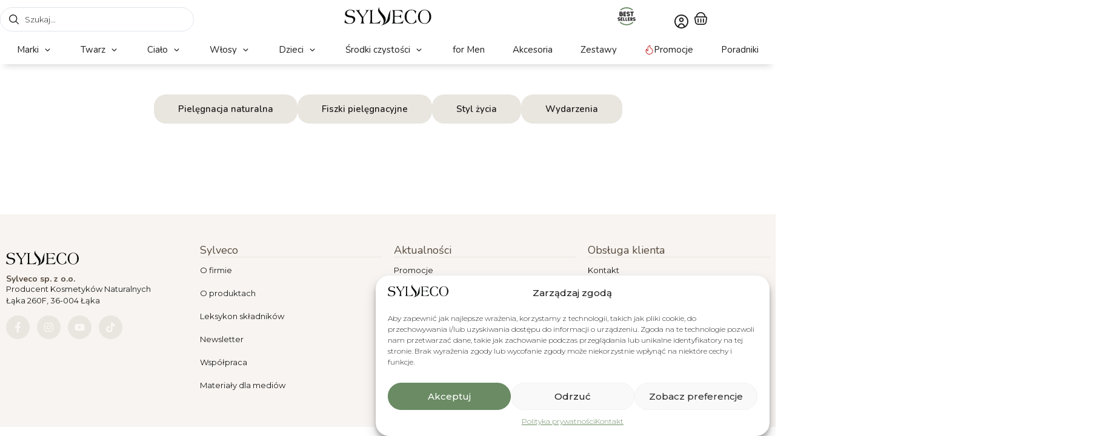

--- FILE ---
content_type: text/html; charset=UTF-8
request_url: https://sylveco.pl/blog/2021/05/20/
body_size: 89543
content:
<!DOCTYPE html>
<html lang="pl-PL">
<head>
	<meta charset="UTF-8">
	<meta name="viewport" content="width=device-width, initial-scale=1.0, viewport-fit=cover" />		<meta name='robots' content='noindex, follow' />

	<!-- This site is optimized with the Yoast SEO plugin v26.5 - https://yoast.com/wordpress/plugins/seo/ -->
	<title>- sylveco.pl</title>
	<meta property="og:locale" content="pl_PL" />
	<meta property="og:type" content="website" />
	<meta property="og:title" content="- sylveco.pl" />
	<meta property="og:url" content="https://sylveco.pl/blog/2021/05/20/" />
	<meta property="og:site_name" content="sylveco.pl" />
	<meta name="twitter:card" content="summary_large_image" />
	<script type="application/ld+json" class="yoast-schema-graph">{"@context":"https://schema.org","@graph":[{"@type":"CollectionPage","@id":"https://sylveco.pl/blog/2021/05/20/","url":"https://sylveco.pl/blog/2021/05/20/","name":"- sylveco.pl","isPartOf":{"@id":"https://sylveco.pl/#website"},"breadcrumb":{"@id":"https://sylveco.pl/blog/2021/05/20/#breadcrumb"},"inLanguage":"pl-PL"},{"@type":"BreadcrumbList","@id":"https://sylveco.pl/blog/2021/05/20/#breadcrumb","itemListElement":[{"@type":"ListItem","position":1,"name":"Strona główna","item":"https://sylveco.pl/"},{"@type":"ListItem","position":2,"name":"Archiwum dla"}]},{"@type":"WebSite","@id":"https://sylveco.pl/#website","url":"https://sylveco.pl/","name":"sylveco.pl","description":"kosmetyki naturalne","publisher":{"@id":"https://sylveco.pl/#organization"},"potentialAction":[{"@type":"SearchAction","target":{"@type":"EntryPoint","urlTemplate":"https://sylveco.pl/?s={search_term_string}"},"query-input":{"@type":"PropertyValueSpecification","valueRequired":true,"valueName":"search_term_string"}}],"inLanguage":"pl-PL"},{"@type":"Organization","@id":"https://sylveco.pl/#organization","name":"sylveco.pl","url":"https://sylveco.pl/","logo":{"@type":"ImageObject","inLanguage":"pl-PL","@id":"https://sylveco.pl/#/schema/logo/image/","url":"https://sylveco.pl/wp-content/uploads/2025/08/Sylveco_logo_czarne.svg","contentUrl":"https://sylveco.pl/wp-content/uploads/2025/08/Sylveco_logo_czarne.svg","width":780,"height":163,"caption":"sylveco.pl"},"image":{"@id":"https://sylveco.pl/#/schema/logo/image/"}}]}</script>
	<!-- / Yoast SEO plugin. -->


<script type='application/javascript'  id='pys-version-script'>console.log('PixelYourSite Free version 11.1.4.1');</script>
<link rel='dns-prefetch' href='//www.googletagmanager.com' />
<link rel='dns-prefetch' href='//hcaptcha.com' />
<link rel="alternate" type="application/rss+xml" title="sylveco.pl &raquo; Kanał z wpisami" href="https://sylveco.pl/feed/" />
<link rel="alternate" type="application/rss+xml" title="sylveco.pl &raquo; Kanał z komentarzami" href="https://sylveco.pl/comments/feed/" />
<style id='wp-img-auto-sizes-contain-inline-css'>
img:is([sizes=auto i],[sizes^="auto," i]){contain-intrinsic-size:3000px 1500px}
/*# sourceURL=wp-img-auto-sizes-contain-inline-css */
</style>
<link rel='stylesheet' id='acfwf-wc-cart-block-integration-css' href='https://sylveco.pl/wp-content/plugins/advanced-coupons-for-woocommerce-free/dist/assets/index-467dde24.css?ver=1764753024' media='all' />
<link rel='stylesheet' id='acfwf-wc-checkout-block-integration-css' href='https://sylveco.pl/wp-content/plugins/advanced-coupons-for-woocommerce-free/dist/assets/index-2a7d8588.css?ver=1764753024' media='all' />
<link rel='stylesheet' id='wp-components-css' href='https://sylveco.pl/wp-includes/css/dist/components/style.min.css?ver=6.9' media='all' />
<link rel='stylesheet' id='woocommerce-paczka-w-ruchu-blocks-integration-frontend-css' href='https://sylveco.pl/wp-content/plugins/woocommerce-paczka-w-ruchu/build/point-selection-block-frontend.css?ver=1764753124' media='all' />
<link rel='stylesheet' id='woocommerce-paczka-w-ruchu-blocks-integration-editor-css' href='https://sylveco.pl/wp-content/plugins/woocommerce-paczka-w-ruchu/build/point-selection-block.css?ver=1764753124' media='all' />
<link rel='stylesheet' id='woocommerce-paczkomaty-inpost-blocks-integration-frontend-css' href='https://sylveco.pl/wp-content/plugins/woocommerce-paczkomaty-inpost/build/point-selection-block-frontend.css?ver=1764753128' media='all' />
<link rel='stylesheet' id='woocommerce-paczkomaty-inpost-blocks-integration-editor-css' href='https://sylveco.pl/wp-content/plugins/woocommerce-paczkomaty-inpost/build/point-selection-block.css?ver=1764753128' media='all' />
<style id='wp-emoji-styles-inline-css'>

	img.wp-smiley, img.emoji {
		display: inline !important;
		border: none !important;
		box-shadow: none !important;
		height: 1em !important;
		width: 1em !important;
		margin: 0 0.07em !important;
		vertical-align: -0.1em !important;
		background: none !important;
		padding: 0 !important;
	}
/*# sourceURL=wp-emoji-styles-inline-css */
</style>
<link rel='stylesheet' id='wp-block-library-css' href='https://sylveco.pl/wp-includes/css/dist/block-library/style.min.css?ver=6.9' media='all' />
<link rel='stylesheet' id='acfw-blocks-frontend-css' href='https://sylveco.pl/wp-content/plugins/advanced-coupons-for-woocommerce-free/css/acfw-blocks-frontend.css?ver=4.7.0' media='all' />
<link rel='stylesheet' id='jet-engine-frontend-css' href='https://sylveco.pl/wp-content/plugins/jet-engine/assets/css/frontend.css?ver=3.8.1' media='all' />
<style id='global-styles-inline-css'>
:root{--wp--preset--aspect-ratio--square: 1;--wp--preset--aspect-ratio--4-3: 4/3;--wp--preset--aspect-ratio--3-4: 3/4;--wp--preset--aspect-ratio--3-2: 3/2;--wp--preset--aspect-ratio--2-3: 2/3;--wp--preset--aspect-ratio--16-9: 16/9;--wp--preset--aspect-ratio--9-16: 9/16;--wp--preset--color--black: #000000;--wp--preset--color--cyan-bluish-gray: #abb8c3;--wp--preset--color--white: #ffffff;--wp--preset--color--pale-pink: #f78da7;--wp--preset--color--vivid-red: #cf2e2e;--wp--preset--color--luminous-vivid-orange: #ff6900;--wp--preset--color--luminous-vivid-amber: #fcb900;--wp--preset--color--light-green-cyan: #7bdcb5;--wp--preset--color--vivid-green-cyan: #00d084;--wp--preset--color--pale-cyan-blue: #8ed1fc;--wp--preset--color--vivid-cyan-blue: #0693e3;--wp--preset--color--vivid-purple: #9b51e0;--wp--preset--gradient--vivid-cyan-blue-to-vivid-purple: linear-gradient(135deg,rgb(6,147,227) 0%,rgb(155,81,224) 100%);--wp--preset--gradient--light-green-cyan-to-vivid-green-cyan: linear-gradient(135deg,rgb(122,220,180) 0%,rgb(0,208,130) 100%);--wp--preset--gradient--luminous-vivid-amber-to-luminous-vivid-orange: linear-gradient(135deg,rgb(252,185,0) 0%,rgb(255,105,0) 100%);--wp--preset--gradient--luminous-vivid-orange-to-vivid-red: linear-gradient(135deg,rgb(255,105,0) 0%,rgb(207,46,46) 100%);--wp--preset--gradient--very-light-gray-to-cyan-bluish-gray: linear-gradient(135deg,rgb(238,238,238) 0%,rgb(169,184,195) 100%);--wp--preset--gradient--cool-to-warm-spectrum: linear-gradient(135deg,rgb(74,234,220) 0%,rgb(151,120,209) 20%,rgb(207,42,186) 40%,rgb(238,44,130) 60%,rgb(251,105,98) 80%,rgb(254,248,76) 100%);--wp--preset--gradient--blush-light-purple: linear-gradient(135deg,rgb(255,206,236) 0%,rgb(152,150,240) 100%);--wp--preset--gradient--blush-bordeaux: linear-gradient(135deg,rgb(254,205,165) 0%,rgb(254,45,45) 50%,rgb(107,0,62) 100%);--wp--preset--gradient--luminous-dusk: linear-gradient(135deg,rgb(255,203,112) 0%,rgb(199,81,192) 50%,rgb(65,88,208) 100%);--wp--preset--gradient--pale-ocean: linear-gradient(135deg,rgb(255,245,203) 0%,rgb(182,227,212) 50%,rgb(51,167,181) 100%);--wp--preset--gradient--electric-grass: linear-gradient(135deg,rgb(202,248,128) 0%,rgb(113,206,126) 100%);--wp--preset--gradient--midnight: linear-gradient(135deg,rgb(2,3,129) 0%,rgb(40,116,252) 100%);--wp--preset--font-size--small: 13px;--wp--preset--font-size--medium: 20px;--wp--preset--font-size--large: 36px;--wp--preset--font-size--x-large: 42px;--wp--preset--spacing--20: 0.44rem;--wp--preset--spacing--30: 0.67rem;--wp--preset--spacing--40: 1rem;--wp--preset--spacing--50: 1.5rem;--wp--preset--spacing--60: 2.25rem;--wp--preset--spacing--70: 3.38rem;--wp--preset--spacing--80: 5.06rem;--wp--preset--shadow--natural: 6px 6px 9px rgba(0, 0, 0, 0.2);--wp--preset--shadow--deep: 12px 12px 50px rgba(0, 0, 0, 0.4);--wp--preset--shadow--sharp: 6px 6px 0px rgba(0, 0, 0, 0.2);--wp--preset--shadow--outlined: 6px 6px 0px -3px rgb(255, 255, 255), 6px 6px rgb(0, 0, 0);--wp--preset--shadow--crisp: 6px 6px 0px rgb(0, 0, 0);}:root { --wp--style--global--content-size: 800px;--wp--style--global--wide-size: 1200px; }:where(body) { margin: 0; }.wp-site-blocks > .alignleft { float: left; margin-right: 2em; }.wp-site-blocks > .alignright { float: right; margin-left: 2em; }.wp-site-blocks > .aligncenter { justify-content: center; margin-left: auto; margin-right: auto; }:where(.wp-site-blocks) > * { margin-block-start: 24px; margin-block-end: 0; }:where(.wp-site-blocks) > :first-child { margin-block-start: 0; }:where(.wp-site-blocks) > :last-child { margin-block-end: 0; }:root { --wp--style--block-gap: 24px; }:root :where(.is-layout-flow) > :first-child{margin-block-start: 0;}:root :where(.is-layout-flow) > :last-child{margin-block-end: 0;}:root :where(.is-layout-flow) > *{margin-block-start: 24px;margin-block-end: 0;}:root :where(.is-layout-constrained) > :first-child{margin-block-start: 0;}:root :where(.is-layout-constrained) > :last-child{margin-block-end: 0;}:root :where(.is-layout-constrained) > *{margin-block-start: 24px;margin-block-end: 0;}:root :where(.is-layout-flex){gap: 24px;}:root :where(.is-layout-grid){gap: 24px;}.is-layout-flow > .alignleft{float: left;margin-inline-start: 0;margin-inline-end: 2em;}.is-layout-flow > .alignright{float: right;margin-inline-start: 2em;margin-inline-end: 0;}.is-layout-flow > .aligncenter{margin-left: auto !important;margin-right: auto !important;}.is-layout-constrained > .alignleft{float: left;margin-inline-start: 0;margin-inline-end: 2em;}.is-layout-constrained > .alignright{float: right;margin-inline-start: 2em;margin-inline-end: 0;}.is-layout-constrained > .aligncenter{margin-left: auto !important;margin-right: auto !important;}.is-layout-constrained > :where(:not(.alignleft):not(.alignright):not(.alignfull)){max-width: var(--wp--style--global--content-size);margin-left: auto !important;margin-right: auto !important;}.is-layout-constrained > .alignwide{max-width: var(--wp--style--global--wide-size);}body .is-layout-flex{display: flex;}.is-layout-flex{flex-wrap: wrap;align-items: center;}.is-layout-flex > :is(*, div){margin: 0;}body .is-layout-grid{display: grid;}.is-layout-grid > :is(*, div){margin: 0;}body{padding-top: 0px;padding-right: 0px;padding-bottom: 0px;padding-left: 0px;}a:where(:not(.wp-element-button)){text-decoration: underline;}:root :where(.wp-element-button, .wp-block-button__link){background-color: #32373c;border-width: 0;color: #fff;font-family: inherit;font-size: inherit;font-style: inherit;font-weight: inherit;letter-spacing: inherit;line-height: inherit;padding-top: calc(0.667em + 2px);padding-right: calc(1.333em + 2px);padding-bottom: calc(0.667em + 2px);padding-left: calc(1.333em + 2px);text-decoration: none;text-transform: inherit;}.has-black-color{color: var(--wp--preset--color--black) !important;}.has-cyan-bluish-gray-color{color: var(--wp--preset--color--cyan-bluish-gray) !important;}.has-white-color{color: var(--wp--preset--color--white) !important;}.has-pale-pink-color{color: var(--wp--preset--color--pale-pink) !important;}.has-vivid-red-color{color: var(--wp--preset--color--vivid-red) !important;}.has-luminous-vivid-orange-color{color: var(--wp--preset--color--luminous-vivid-orange) !important;}.has-luminous-vivid-amber-color{color: var(--wp--preset--color--luminous-vivid-amber) !important;}.has-light-green-cyan-color{color: var(--wp--preset--color--light-green-cyan) !important;}.has-vivid-green-cyan-color{color: var(--wp--preset--color--vivid-green-cyan) !important;}.has-pale-cyan-blue-color{color: var(--wp--preset--color--pale-cyan-blue) !important;}.has-vivid-cyan-blue-color{color: var(--wp--preset--color--vivid-cyan-blue) !important;}.has-vivid-purple-color{color: var(--wp--preset--color--vivid-purple) !important;}.has-black-background-color{background-color: var(--wp--preset--color--black) !important;}.has-cyan-bluish-gray-background-color{background-color: var(--wp--preset--color--cyan-bluish-gray) !important;}.has-white-background-color{background-color: var(--wp--preset--color--white) !important;}.has-pale-pink-background-color{background-color: var(--wp--preset--color--pale-pink) !important;}.has-vivid-red-background-color{background-color: var(--wp--preset--color--vivid-red) !important;}.has-luminous-vivid-orange-background-color{background-color: var(--wp--preset--color--luminous-vivid-orange) !important;}.has-luminous-vivid-amber-background-color{background-color: var(--wp--preset--color--luminous-vivid-amber) !important;}.has-light-green-cyan-background-color{background-color: var(--wp--preset--color--light-green-cyan) !important;}.has-vivid-green-cyan-background-color{background-color: var(--wp--preset--color--vivid-green-cyan) !important;}.has-pale-cyan-blue-background-color{background-color: var(--wp--preset--color--pale-cyan-blue) !important;}.has-vivid-cyan-blue-background-color{background-color: var(--wp--preset--color--vivid-cyan-blue) !important;}.has-vivid-purple-background-color{background-color: var(--wp--preset--color--vivid-purple) !important;}.has-black-border-color{border-color: var(--wp--preset--color--black) !important;}.has-cyan-bluish-gray-border-color{border-color: var(--wp--preset--color--cyan-bluish-gray) !important;}.has-white-border-color{border-color: var(--wp--preset--color--white) !important;}.has-pale-pink-border-color{border-color: var(--wp--preset--color--pale-pink) !important;}.has-vivid-red-border-color{border-color: var(--wp--preset--color--vivid-red) !important;}.has-luminous-vivid-orange-border-color{border-color: var(--wp--preset--color--luminous-vivid-orange) !important;}.has-luminous-vivid-amber-border-color{border-color: var(--wp--preset--color--luminous-vivid-amber) !important;}.has-light-green-cyan-border-color{border-color: var(--wp--preset--color--light-green-cyan) !important;}.has-vivid-green-cyan-border-color{border-color: var(--wp--preset--color--vivid-green-cyan) !important;}.has-pale-cyan-blue-border-color{border-color: var(--wp--preset--color--pale-cyan-blue) !important;}.has-vivid-cyan-blue-border-color{border-color: var(--wp--preset--color--vivid-cyan-blue) !important;}.has-vivid-purple-border-color{border-color: var(--wp--preset--color--vivid-purple) !important;}.has-vivid-cyan-blue-to-vivid-purple-gradient-background{background: var(--wp--preset--gradient--vivid-cyan-blue-to-vivid-purple) !important;}.has-light-green-cyan-to-vivid-green-cyan-gradient-background{background: var(--wp--preset--gradient--light-green-cyan-to-vivid-green-cyan) !important;}.has-luminous-vivid-amber-to-luminous-vivid-orange-gradient-background{background: var(--wp--preset--gradient--luminous-vivid-amber-to-luminous-vivid-orange) !important;}.has-luminous-vivid-orange-to-vivid-red-gradient-background{background: var(--wp--preset--gradient--luminous-vivid-orange-to-vivid-red) !important;}.has-very-light-gray-to-cyan-bluish-gray-gradient-background{background: var(--wp--preset--gradient--very-light-gray-to-cyan-bluish-gray) !important;}.has-cool-to-warm-spectrum-gradient-background{background: var(--wp--preset--gradient--cool-to-warm-spectrum) !important;}.has-blush-light-purple-gradient-background{background: var(--wp--preset--gradient--blush-light-purple) !important;}.has-blush-bordeaux-gradient-background{background: var(--wp--preset--gradient--blush-bordeaux) !important;}.has-luminous-dusk-gradient-background{background: var(--wp--preset--gradient--luminous-dusk) !important;}.has-pale-ocean-gradient-background{background: var(--wp--preset--gradient--pale-ocean) !important;}.has-electric-grass-gradient-background{background: var(--wp--preset--gradient--electric-grass) !important;}.has-midnight-gradient-background{background: var(--wp--preset--gradient--midnight) !important;}.has-small-font-size{font-size: var(--wp--preset--font-size--small) !important;}.has-medium-font-size{font-size: var(--wp--preset--font-size--medium) !important;}.has-large-font-size{font-size: var(--wp--preset--font-size--large) !important;}.has-x-large-font-size{font-size: var(--wp--preset--font-size--x-large) !important;}
:root :where(.wp-block-pullquote){font-size: 1.5em;line-height: 1.6;}
/*# sourceURL=global-styles-inline-css */
</style>
<link rel='stylesheet' id='contact-form-7-css' href='https://sylveco.pl/wp-content/plugins/contact-form-7/includes/css/styles.css?ver=6.1.4' media='all' />
<link rel='stylesheet' id='jet-smart-filters-css' href='https://sylveco.pl/wp-content/plugins/jet-smart-filters/assets/css/public.css?ver=3.7.2' media='all' />
<style id='jet-smart-filters-inline-css'>

				.jet-filter {
					--tabindex-color: #0085f2;
					--tabindex-shadow-color: rgba(0,133,242,0.4);
				}
			
/*# sourceURL=jet-smart-filters-inline-css */
</style>
<link rel='stylesheet' id='woocommerce-layout-css' href='https://sylveco.pl/wp-content/plugins/woocommerce/assets/css/woocommerce-layout.css?ver=10.3.6' media='all' />
<link rel='stylesheet' id='woocommerce-smallscreen-css' href='https://sylveco.pl/wp-content/plugins/woocommerce/assets/css/woocommerce-smallscreen.css?ver=10.3.6' media='only screen and (max-width: 768px)' />
<link rel='stylesheet' id='woocommerce-general-css' href='https://sylveco.pl/wp-content/plugins/woocommerce/assets/css/woocommerce.css?ver=10.3.6' media='all' />
<style id='woocommerce-inline-inline-css'>
.woocommerce form .form-row .required { visibility: visible; }
/*# sourceURL=woocommerce-inline-inline-css */
</style>
<link rel='stylesheet' id='cmplz-general-css' href='https://sylveco.pl/wp-content/plugins/complianz-gdpr-premium/assets/css/cookieblocker.min.css?ver=1759746631' media='all' />
<link rel='stylesheet' id='url-shortify-css' href='https://sylveco.pl/wp-content/plugins/url-shortify/lite/dist/styles/url-shortify.css?ver=1.11.4' media='all' />
<link rel='stylesheet' id='p24-styles-css' href='https://sylveco.pl/wp-content/plugins/woo-przelewy24/assets/css/styles.css?ver=1.0.16' media='all' />
<link rel='stylesheet' id='brands-styles-css' href='https://sylveco.pl/wp-content/plugins/woocommerce/assets/css/brands.css?ver=10.3.6' media='all' />
<link rel='stylesheet' id='hello-biz-css' href='https://sylveco.pl/wp-content/themes/hello-biz/assets/css/theme.css?ver=1.2.0' media='all' />
<link rel='stylesheet' id='hello-biz-header-footer-css' href='https://sylveco.pl/wp-content/themes/hello-biz/assets/css/header-footer.css?ver=1.2.0' media='all' />
<link rel='stylesheet' id='jet-menu-public-styles-css' href='https://sylveco.pl/wp-content/plugins/jet-menu/assets/public/css/public.css?ver=2.4.18' media='all' />
<link rel='stylesheet' id='elementor-frontend-css' href='https://sylveco.pl/wp-content/plugins/elementor/assets/css/frontend.min.css?ver=3.33.4' media='all' />
<link rel='stylesheet' id='widget-countdown-css' href='https://sylveco.pl/wp-content/plugins/elementor-pro/assets/css/widget-countdown.min.css?ver=3.33.2' media='all' />
<link rel='stylesheet' id='widget-heading-css' href='https://sylveco.pl/wp-content/plugins/elementor/assets/css/widget-heading.min.css?ver=3.33.4' media='all' />
<link rel='stylesheet' id='widget-image-css' href='https://sylveco.pl/wp-content/plugins/elementor/assets/css/widget-image.min.css?ver=3.33.4' media='all' />
<link rel='stylesheet' id='e-animation-grow-css' href='https://sylveco.pl/wp-content/plugins/elementor/assets/lib/animations/styles/e-animation-grow.min.css?ver=3.33.4' media='all' />
<link rel='stylesheet' id='widget-woocommerce-menu-cart-css' href='https://sylveco.pl/wp-content/plugins/elementor-pro/assets/css/widget-woocommerce-menu-cart.min.css?ver=3.33.2' media='all' />
<link rel='stylesheet' id='widget-social-icons-css' href='https://sylveco.pl/wp-content/plugins/elementor/assets/css/widget-social-icons.min.css?ver=3.33.4' media='all' />
<link rel='stylesheet' id='e-apple-webkit-css' href='https://sylveco.pl/wp-content/plugins/elementor/assets/css/conditionals/apple-webkit.min.css?ver=3.33.4' media='all' />
<link rel='stylesheet' id='widget-divider-css' href='https://sylveco.pl/wp-content/plugins/elementor/assets/css/widget-divider.min.css?ver=3.33.4' media='all' />
<link rel='stylesheet' id='widget-nav-menu-css' href='https://sylveco.pl/wp-content/plugins/elementor-pro/assets/css/widget-nav-menu.min.css?ver=3.33.2' media='all' />
<link rel='stylesheet' id='widget-loop-common-css' href='https://sylveco.pl/wp-content/plugins/elementor-pro/assets/css/widget-loop-common.min.css?ver=3.33.2' media='all' />
<link rel='stylesheet' id='widget-loop-grid-css' href='https://sylveco.pl/wp-content/plugins/elementor-pro/assets/css/widget-loop-grid.min.css?ver=3.33.2' media='all' />
<link rel='stylesheet' id='elementor-post-62-css' href='https://sylveco.pl/wp-content/uploads/elementor/css/post-62.css?ver=1765881347' media='all' />
<link rel='stylesheet' id='jet-tabs-frontend-css' href='https://sylveco.pl/wp-content/plugins/jet-tabs/assets/css/jet-tabs-frontend.css?ver=2.2.12.1' media='all' />
<link rel='stylesheet' id='swiper-css' href='https://sylveco.pl/wp-content/plugins/elementor/assets/lib/swiper/v8/css/swiper.min.css?ver=8.4.5' media='all' />
<link rel='stylesheet' id='jet-tricks-frontend-css' href='https://sylveco.pl/wp-content/plugins/jet-tricks/assets/css/jet-tricks-frontend.css?ver=1.5.9' media='all' />
<link rel='stylesheet' id='elementor-post-239-css' href='https://sylveco.pl/wp-content/uploads/elementor/css/post-239.css?ver=1769002860' media='all' />
<link rel='stylesheet' id='elementor-post-358811-css' href='https://sylveco.pl/wp-content/uploads/elementor/css/post-358811.css?ver=1767789151' media='all' />
<link rel='stylesheet' id='elementor-post-701-css' href='https://sylveco.pl/wp-content/uploads/elementor/css/post-701.css?ver=1765881364' media='all' />
<link rel='stylesheet' id='e-woocommerce-notices-css' href='https://sylveco.pl/wp-content/plugins/elementor-pro/assets/css/woocommerce-notices.min.css?ver=3.33.2' media='all' />
<link rel='stylesheet' id='cuw_template-css' href='https://sylveco.pl/wp-content/plugins/checkout-upsell-woocommerce/assets/css/template.css?ver=2.1.5' media='all' />
<link rel='stylesheet' id='cuw_frontend-css' href='https://sylveco.pl/wp-content/plugins/checkout-upsell-woocommerce/assets/css/frontend.css?ver=2.1.5' media='all' />
<link rel='stylesheet' id='jquery-chosen-css' href='https://sylveco.pl/wp-content/plugins/jet-search/assets/lib/chosen/chosen.min.css?ver=1.8.7' media='all' />
<link rel='stylesheet' id='jet-search-css' href='https://sylveco.pl/wp-content/plugins/jet-search/assets/css/jet-search.css?ver=3.5.16.1' media='all' />
<link rel='stylesheet' id='mdp-readabler-css' href='https://sylveco.pl/wp-content/plugins/readabler/css/readabler.min.css?ver=2.0.2' media='all' />
<style id='mdp-readabler-inline-css'>

		:root{
			--readabler-overlay: rgba(2, 83, 238, 1);--readabler-bg: rgba(255, 255, 255, 1);--readabler-bg-dark: rgba(22, 25, 27, 1);--readabler-text: rgba(29, 29, 29, 1);--readabler-text-dark: rgba(250, 250, 250, 1);--readabler-color: rgba(106, 139, 99, 1);--readabler-color-dark: rgba(106, 139, 99, 1);--readabler-color-transparent: rgba(106,139,99,.2);--readabler-color-transparent-dark: rgba(106,139,99,.2);--readabler-color-transparent-15: rgba(106,139,99,.15);--readabler-color-transparent-15-dark: rgba(106,139,99,.15);--readabler-color-transparent-25: rgba(106,139,99,.25);--readabler-color-transparent-25-dark: rgba(106,139,99,.25);--readabler-color-transparent-50: rgba(106,139,99,.5);--readabler-color-transparent-50-dark: rgba(106,139,99,.5);--readabler-border-radius: 20px;--readabler-animate: 600ms;--readabler-reading-mask-color: rgba(0, 0, 0, 0.7);--readabler-text-magnifier-bg-color: rgba(0, 0, 0, 1);--readabler-text-magnifier-color: rgba(89, 89, 89, 1);--readabler-text-magnifier-font-size: 36px;--readabler-highlight-titles-style: solid;--readabler-highlight-titles-color: rgba(106, 139, 99, 1);--readabler-highlight-titles-width: 2px;--readabler-highlight-titles-offset: 2px;--readabler-highlight-links-style: solid;--readabler-highlight-links-color: rgba(106, 139, 99, 1);--readabler-highlight-links-width: 2px;--readabler-highlight-links-offset: 2px;--readabler-reading-guide-width: 500px;--readabler-reading-guide-height: 12px;--readabler-reading-guide-bg-color: rgba(106, 139, 99, 1);--readabler-reading-guide-border-color: rgba(0, 0, 0, 1);--readabler-reading-guide-border-width: 2px;--readabler-reading-guide-border-radius: 10px;--readabler-reading-guide-arrow: 10;--readabler-highlight-hover-style: solid;--readabler-highlight-hover-color: rgba(168, 182, 162, 1);--readabler-highlight-hover-width: 2px;--readabler-highlight-hover-offset: 2px;--readabler-highlight-focus-style: solid;--readabler-highlight-focus-color: rgba(168, 182, 162, 1);--readabler-highlight-focus-width: 2px;--readabler-highlight-focus-offset: 2px;
		}
		.mdp-readabler-tts {
		
			--readabler-tts-bg: transparent;
			--readabler-tts-color: transparent;
			
		}
        .mdp-readabler-trigger-button-box{
        
            --readabler-btn-margin: 10px;
            --readabler-btn-padding: 16px;
            --readabler-btn-radius: 50px;
            --readabler-btn-color: rgba(89, 76, 62, 1);
            --readabler-btn-color-hover: rgba(215, 203, 184, 0.8);
            --readabler-btn-bg: rgba(247, 244, 241, 1);
            --readabler-btn-bg-hover: rgba(247, 244, 241, 1);
            --readabler-btn-size: 18px;
            --readabler-btn-delay: 0s;
        
        }
		#mdp-readabler-voice-navigation{
			--readabler-bg: rgba(255, 255, 255, 1);
            --readabler-bg-dark: rgba(22, 25, 27, 1);
            --readabler-text: rgba(29, 29, 29, 1);
            --readabler-text-dark: rgba(250, 250, 250, 1);
            --readabler-color: rgba(106, 139, 99, 1);
            --readabler-color-dark: rgba(106, 139, 99, 1);
            --readabler-color-transparent: rgba(106,139,99,.2);
            --readabler-color-transparent-dark: rgba(106,139,99,.2);
            --readabler-border-radius: 20px;
            --readabler-animate: 600ms;
		}
		
	        #mdp-readabler-keyboard-box {
	        
	        	--readabler-keyboard-light-bg: rgba(236, 236, 236, 1);
	        	--readabler-keyboard-light-key-bg: rgba(255, 255, 255, 1);
	        	--readabler-keyboard-light-key: rgba(17, 17, 17, 1);	        	
	        	--readabler-keyboard-dark-bg: rgba(0, 0, 0, 0.8);
	        	--readabler-keyboard-dark-key-bg: rgba(0, 0, 0, 0.5);
	        	--readabler-keyboard-dark-key: rgba(255, 255, 255, 1);
	        
	        }	        
	        
/*# sourceURL=mdp-readabler-inline-css */
</style>
<style id="elementor-gf-nunito-css" media="all">/* cyrillic-ext */
@font-face {
  font-family: 'Nunito';
  font-style: italic;
  font-weight: 200;
  font-display: swap;
  src: url(/fonts.gstatic.com/s/nunito/v32/XRXX3I6Li01BKofIMNaORs7nczIHNHI.woff2) format('woff2');
  unicode-range: U+0460-052F, U+1C80-1C8A, U+20B4, U+2DE0-2DFF, U+A640-A69F, U+FE2E-FE2F;
}
/* cyrillic */
@font-face {
  font-family: 'Nunito';
  font-style: italic;
  font-weight: 200;
  font-display: swap;
  src: url(/fonts.gstatic.com/s/nunito/v32/XRXX3I6Li01BKofIMNaHRs7nczIHNHI.woff2) format('woff2');
  unicode-range: U+0301, U+0400-045F, U+0490-0491, U+04B0-04B1, U+2116;
}
/* vietnamese */
@font-face {
  font-family: 'Nunito';
  font-style: italic;
  font-weight: 200;
  font-display: swap;
  src: url(/fonts.gstatic.com/s/nunito/v32/XRXX3I6Li01BKofIMNaMRs7nczIHNHI.woff2) format('woff2');
  unicode-range: U+0102-0103, U+0110-0111, U+0128-0129, U+0168-0169, U+01A0-01A1, U+01AF-01B0, U+0300-0301, U+0303-0304, U+0308-0309, U+0323, U+0329, U+1EA0-1EF9, U+20AB;
}
/* latin-ext */
@font-face {
  font-family: 'Nunito';
  font-style: italic;
  font-weight: 200;
  font-display: swap;
  src: url(/fonts.gstatic.com/s/nunito/v32/XRXX3I6Li01BKofIMNaNRs7nczIHNHI.woff2) format('woff2');
  unicode-range: U+0100-02BA, U+02BD-02C5, U+02C7-02CC, U+02CE-02D7, U+02DD-02FF, U+0304, U+0308, U+0329, U+1D00-1DBF, U+1E00-1E9F, U+1EF2-1EFF, U+2020, U+20A0-20AB, U+20AD-20C0, U+2113, U+2C60-2C7F, U+A720-A7FF;
}
/* latin */
@font-face {
  font-family: 'Nunito';
  font-style: italic;
  font-weight: 200;
  font-display: swap;
  src: url(/fonts.gstatic.com/s/nunito/v32/XRXX3I6Li01BKofIMNaDRs7nczIH.woff2) format('woff2');
  unicode-range: U+0000-00FF, U+0131, U+0152-0153, U+02BB-02BC, U+02C6, U+02DA, U+02DC, U+0304, U+0308, U+0329, U+2000-206F, U+20AC, U+2122, U+2191, U+2193, U+2212, U+2215, U+FEFF, U+FFFD;
}
/* cyrillic-ext */
@font-face {
  font-family: 'Nunito';
  font-style: italic;
  font-weight: 300;
  font-display: swap;
  src: url(/fonts.gstatic.com/s/nunito/v32/XRXX3I6Li01BKofIMNaORs7nczIHNHI.woff2) format('woff2');
  unicode-range: U+0460-052F, U+1C80-1C8A, U+20B4, U+2DE0-2DFF, U+A640-A69F, U+FE2E-FE2F;
}
/* cyrillic */
@font-face {
  font-family: 'Nunito';
  font-style: italic;
  font-weight: 300;
  font-display: swap;
  src: url(/fonts.gstatic.com/s/nunito/v32/XRXX3I6Li01BKofIMNaHRs7nczIHNHI.woff2) format('woff2');
  unicode-range: U+0301, U+0400-045F, U+0490-0491, U+04B0-04B1, U+2116;
}
/* vietnamese */
@font-face {
  font-family: 'Nunito';
  font-style: italic;
  font-weight: 300;
  font-display: swap;
  src: url(/fonts.gstatic.com/s/nunito/v32/XRXX3I6Li01BKofIMNaMRs7nczIHNHI.woff2) format('woff2');
  unicode-range: U+0102-0103, U+0110-0111, U+0128-0129, U+0168-0169, U+01A0-01A1, U+01AF-01B0, U+0300-0301, U+0303-0304, U+0308-0309, U+0323, U+0329, U+1EA0-1EF9, U+20AB;
}
/* latin-ext */
@font-face {
  font-family: 'Nunito';
  font-style: italic;
  font-weight: 300;
  font-display: swap;
  src: url(/fonts.gstatic.com/s/nunito/v32/XRXX3I6Li01BKofIMNaNRs7nczIHNHI.woff2) format('woff2');
  unicode-range: U+0100-02BA, U+02BD-02C5, U+02C7-02CC, U+02CE-02D7, U+02DD-02FF, U+0304, U+0308, U+0329, U+1D00-1DBF, U+1E00-1E9F, U+1EF2-1EFF, U+2020, U+20A0-20AB, U+20AD-20C0, U+2113, U+2C60-2C7F, U+A720-A7FF;
}
/* latin */
@font-face {
  font-family: 'Nunito';
  font-style: italic;
  font-weight: 300;
  font-display: swap;
  src: url(/fonts.gstatic.com/s/nunito/v32/XRXX3I6Li01BKofIMNaDRs7nczIH.woff2) format('woff2');
  unicode-range: U+0000-00FF, U+0131, U+0152-0153, U+02BB-02BC, U+02C6, U+02DA, U+02DC, U+0304, U+0308, U+0329, U+2000-206F, U+20AC, U+2122, U+2191, U+2193, U+2212, U+2215, U+FEFF, U+FFFD;
}
/* cyrillic-ext */
@font-face {
  font-family: 'Nunito';
  font-style: italic;
  font-weight: 400;
  font-display: swap;
  src: url(/fonts.gstatic.com/s/nunito/v32/XRXX3I6Li01BKofIMNaORs7nczIHNHI.woff2) format('woff2');
  unicode-range: U+0460-052F, U+1C80-1C8A, U+20B4, U+2DE0-2DFF, U+A640-A69F, U+FE2E-FE2F;
}
/* cyrillic */
@font-face {
  font-family: 'Nunito';
  font-style: italic;
  font-weight: 400;
  font-display: swap;
  src: url(/fonts.gstatic.com/s/nunito/v32/XRXX3I6Li01BKofIMNaHRs7nczIHNHI.woff2) format('woff2');
  unicode-range: U+0301, U+0400-045F, U+0490-0491, U+04B0-04B1, U+2116;
}
/* vietnamese */
@font-face {
  font-family: 'Nunito';
  font-style: italic;
  font-weight: 400;
  font-display: swap;
  src: url(/fonts.gstatic.com/s/nunito/v32/XRXX3I6Li01BKofIMNaMRs7nczIHNHI.woff2) format('woff2');
  unicode-range: U+0102-0103, U+0110-0111, U+0128-0129, U+0168-0169, U+01A0-01A1, U+01AF-01B0, U+0300-0301, U+0303-0304, U+0308-0309, U+0323, U+0329, U+1EA0-1EF9, U+20AB;
}
/* latin-ext */
@font-face {
  font-family: 'Nunito';
  font-style: italic;
  font-weight: 400;
  font-display: swap;
  src: url(/fonts.gstatic.com/s/nunito/v32/XRXX3I6Li01BKofIMNaNRs7nczIHNHI.woff2) format('woff2');
  unicode-range: U+0100-02BA, U+02BD-02C5, U+02C7-02CC, U+02CE-02D7, U+02DD-02FF, U+0304, U+0308, U+0329, U+1D00-1DBF, U+1E00-1E9F, U+1EF2-1EFF, U+2020, U+20A0-20AB, U+20AD-20C0, U+2113, U+2C60-2C7F, U+A720-A7FF;
}
/* latin */
@font-face {
  font-family: 'Nunito';
  font-style: italic;
  font-weight: 400;
  font-display: swap;
  src: url(/fonts.gstatic.com/s/nunito/v32/XRXX3I6Li01BKofIMNaDRs7nczIH.woff2) format('woff2');
  unicode-range: U+0000-00FF, U+0131, U+0152-0153, U+02BB-02BC, U+02C6, U+02DA, U+02DC, U+0304, U+0308, U+0329, U+2000-206F, U+20AC, U+2122, U+2191, U+2193, U+2212, U+2215, U+FEFF, U+FFFD;
}
/* cyrillic-ext */
@font-face {
  font-family: 'Nunito';
  font-style: italic;
  font-weight: 500;
  font-display: swap;
  src: url(/fonts.gstatic.com/s/nunito/v32/XRXX3I6Li01BKofIMNaORs7nczIHNHI.woff2) format('woff2');
  unicode-range: U+0460-052F, U+1C80-1C8A, U+20B4, U+2DE0-2DFF, U+A640-A69F, U+FE2E-FE2F;
}
/* cyrillic */
@font-face {
  font-family: 'Nunito';
  font-style: italic;
  font-weight: 500;
  font-display: swap;
  src: url(/fonts.gstatic.com/s/nunito/v32/XRXX3I6Li01BKofIMNaHRs7nczIHNHI.woff2) format('woff2');
  unicode-range: U+0301, U+0400-045F, U+0490-0491, U+04B0-04B1, U+2116;
}
/* vietnamese */
@font-face {
  font-family: 'Nunito';
  font-style: italic;
  font-weight: 500;
  font-display: swap;
  src: url(/fonts.gstatic.com/s/nunito/v32/XRXX3I6Li01BKofIMNaMRs7nczIHNHI.woff2) format('woff2');
  unicode-range: U+0102-0103, U+0110-0111, U+0128-0129, U+0168-0169, U+01A0-01A1, U+01AF-01B0, U+0300-0301, U+0303-0304, U+0308-0309, U+0323, U+0329, U+1EA0-1EF9, U+20AB;
}
/* latin-ext */
@font-face {
  font-family: 'Nunito';
  font-style: italic;
  font-weight: 500;
  font-display: swap;
  src: url(/fonts.gstatic.com/s/nunito/v32/XRXX3I6Li01BKofIMNaNRs7nczIHNHI.woff2) format('woff2');
  unicode-range: U+0100-02BA, U+02BD-02C5, U+02C7-02CC, U+02CE-02D7, U+02DD-02FF, U+0304, U+0308, U+0329, U+1D00-1DBF, U+1E00-1E9F, U+1EF2-1EFF, U+2020, U+20A0-20AB, U+20AD-20C0, U+2113, U+2C60-2C7F, U+A720-A7FF;
}
/* latin */
@font-face {
  font-family: 'Nunito';
  font-style: italic;
  font-weight: 500;
  font-display: swap;
  src: url(/fonts.gstatic.com/s/nunito/v32/XRXX3I6Li01BKofIMNaDRs7nczIH.woff2) format('woff2');
  unicode-range: U+0000-00FF, U+0131, U+0152-0153, U+02BB-02BC, U+02C6, U+02DA, U+02DC, U+0304, U+0308, U+0329, U+2000-206F, U+20AC, U+2122, U+2191, U+2193, U+2212, U+2215, U+FEFF, U+FFFD;
}
/* cyrillic-ext */
@font-face {
  font-family: 'Nunito';
  font-style: italic;
  font-weight: 600;
  font-display: swap;
  src: url(/fonts.gstatic.com/s/nunito/v32/XRXX3I6Li01BKofIMNaORs7nczIHNHI.woff2) format('woff2');
  unicode-range: U+0460-052F, U+1C80-1C8A, U+20B4, U+2DE0-2DFF, U+A640-A69F, U+FE2E-FE2F;
}
/* cyrillic */
@font-face {
  font-family: 'Nunito';
  font-style: italic;
  font-weight: 600;
  font-display: swap;
  src: url(/fonts.gstatic.com/s/nunito/v32/XRXX3I6Li01BKofIMNaHRs7nczIHNHI.woff2) format('woff2');
  unicode-range: U+0301, U+0400-045F, U+0490-0491, U+04B0-04B1, U+2116;
}
/* vietnamese */
@font-face {
  font-family: 'Nunito';
  font-style: italic;
  font-weight: 600;
  font-display: swap;
  src: url(/fonts.gstatic.com/s/nunito/v32/XRXX3I6Li01BKofIMNaMRs7nczIHNHI.woff2) format('woff2');
  unicode-range: U+0102-0103, U+0110-0111, U+0128-0129, U+0168-0169, U+01A0-01A1, U+01AF-01B0, U+0300-0301, U+0303-0304, U+0308-0309, U+0323, U+0329, U+1EA0-1EF9, U+20AB;
}
/* latin-ext */
@font-face {
  font-family: 'Nunito';
  font-style: italic;
  font-weight: 600;
  font-display: swap;
  src: url(/fonts.gstatic.com/s/nunito/v32/XRXX3I6Li01BKofIMNaNRs7nczIHNHI.woff2) format('woff2');
  unicode-range: U+0100-02BA, U+02BD-02C5, U+02C7-02CC, U+02CE-02D7, U+02DD-02FF, U+0304, U+0308, U+0329, U+1D00-1DBF, U+1E00-1E9F, U+1EF2-1EFF, U+2020, U+20A0-20AB, U+20AD-20C0, U+2113, U+2C60-2C7F, U+A720-A7FF;
}
/* latin */
@font-face {
  font-family: 'Nunito';
  font-style: italic;
  font-weight: 600;
  font-display: swap;
  src: url(/fonts.gstatic.com/s/nunito/v32/XRXX3I6Li01BKofIMNaDRs7nczIH.woff2) format('woff2');
  unicode-range: U+0000-00FF, U+0131, U+0152-0153, U+02BB-02BC, U+02C6, U+02DA, U+02DC, U+0304, U+0308, U+0329, U+2000-206F, U+20AC, U+2122, U+2191, U+2193, U+2212, U+2215, U+FEFF, U+FFFD;
}
/* cyrillic-ext */
@font-face {
  font-family: 'Nunito';
  font-style: italic;
  font-weight: 700;
  font-display: swap;
  src: url(/fonts.gstatic.com/s/nunito/v32/XRXX3I6Li01BKofIMNaORs7nczIHNHI.woff2) format('woff2');
  unicode-range: U+0460-052F, U+1C80-1C8A, U+20B4, U+2DE0-2DFF, U+A640-A69F, U+FE2E-FE2F;
}
/* cyrillic */
@font-face {
  font-family: 'Nunito';
  font-style: italic;
  font-weight: 700;
  font-display: swap;
  src: url(/fonts.gstatic.com/s/nunito/v32/XRXX3I6Li01BKofIMNaHRs7nczIHNHI.woff2) format('woff2');
  unicode-range: U+0301, U+0400-045F, U+0490-0491, U+04B0-04B1, U+2116;
}
/* vietnamese */
@font-face {
  font-family: 'Nunito';
  font-style: italic;
  font-weight: 700;
  font-display: swap;
  src: url(/fonts.gstatic.com/s/nunito/v32/XRXX3I6Li01BKofIMNaMRs7nczIHNHI.woff2) format('woff2');
  unicode-range: U+0102-0103, U+0110-0111, U+0128-0129, U+0168-0169, U+01A0-01A1, U+01AF-01B0, U+0300-0301, U+0303-0304, U+0308-0309, U+0323, U+0329, U+1EA0-1EF9, U+20AB;
}
/* latin-ext */
@font-face {
  font-family: 'Nunito';
  font-style: italic;
  font-weight: 700;
  font-display: swap;
  src: url(/fonts.gstatic.com/s/nunito/v32/XRXX3I6Li01BKofIMNaNRs7nczIHNHI.woff2) format('woff2');
  unicode-range: U+0100-02BA, U+02BD-02C5, U+02C7-02CC, U+02CE-02D7, U+02DD-02FF, U+0304, U+0308, U+0329, U+1D00-1DBF, U+1E00-1E9F, U+1EF2-1EFF, U+2020, U+20A0-20AB, U+20AD-20C0, U+2113, U+2C60-2C7F, U+A720-A7FF;
}
/* latin */
@font-face {
  font-family: 'Nunito';
  font-style: italic;
  font-weight: 700;
  font-display: swap;
  src: url(/fonts.gstatic.com/s/nunito/v32/XRXX3I6Li01BKofIMNaDRs7nczIH.woff2) format('woff2');
  unicode-range: U+0000-00FF, U+0131, U+0152-0153, U+02BB-02BC, U+02C6, U+02DA, U+02DC, U+0304, U+0308, U+0329, U+2000-206F, U+20AC, U+2122, U+2191, U+2193, U+2212, U+2215, U+FEFF, U+FFFD;
}
/* cyrillic-ext */
@font-face {
  font-family: 'Nunito';
  font-style: italic;
  font-weight: 800;
  font-display: swap;
  src: url(/fonts.gstatic.com/s/nunito/v32/XRXX3I6Li01BKofIMNaORs7nczIHNHI.woff2) format('woff2');
  unicode-range: U+0460-052F, U+1C80-1C8A, U+20B4, U+2DE0-2DFF, U+A640-A69F, U+FE2E-FE2F;
}
/* cyrillic */
@font-face {
  font-family: 'Nunito';
  font-style: italic;
  font-weight: 800;
  font-display: swap;
  src: url(/fonts.gstatic.com/s/nunito/v32/XRXX3I6Li01BKofIMNaHRs7nczIHNHI.woff2) format('woff2');
  unicode-range: U+0301, U+0400-045F, U+0490-0491, U+04B0-04B1, U+2116;
}
/* vietnamese */
@font-face {
  font-family: 'Nunito';
  font-style: italic;
  font-weight: 800;
  font-display: swap;
  src: url(/fonts.gstatic.com/s/nunito/v32/XRXX3I6Li01BKofIMNaMRs7nczIHNHI.woff2) format('woff2');
  unicode-range: U+0102-0103, U+0110-0111, U+0128-0129, U+0168-0169, U+01A0-01A1, U+01AF-01B0, U+0300-0301, U+0303-0304, U+0308-0309, U+0323, U+0329, U+1EA0-1EF9, U+20AB;
}
/* latin-ext */
@font-face {
  font-family: 'Nunito';
  font-style: italic;
  font-weight: 800;
  font-display: swap;
  src: url(/fonts.gstatic.com/s/nunito/v32/XRXX3I6Li01BKofIMNaNRs7nczIHNHI.woff2) format('woff2');
  unicode-range: U+0100-02BA, U+02BD-02C5, U+02C7-02CC, U+02CE-02D7, U+02DD-02FF, U+0304, U+0308, U+0329, U+1D00-1DBF, U+1E00-1E9F, U+1EF2-1EFF, U+2020, U+20A0-20AB, U+20AD-20C0, U+2113, U+2C60-2C7F, U+A720-A7FF;
}
/* latin */
@font-face {
  font-family: 'Nunito';
  font-style: italic;
  font-weight: 800;
  font-display: swap;
  src: url(/fonts.gstatic.com/s/nunito/v32/XRXX3I6Li01BKofIMNaDRs7nczIH.woff2) format('woff2');
  unicode-range: U+0000-00FF, U+0131, U+0152-0153, U+02BB-02BC, U+02C6, U+02DA, U+02DC, U+0304, U+0308, U+0329, U+2000-206F, U+20AC, U+2122, U+2191, U+2193, U+2212, U+2215, U+FEFF, U+FFFD;
}
/* cyrillic-ext */
@font-face {
  font-family: 'Nunito';
  font-style: italic;
  font-weight: 900;
  font-display: swap;
  src: url(/fonts.gstatic.com/s/nunito/v32/XRXX3I6Li01BKofIMNaORs7nczIHNHI.woff2) format('woff2');
  unicode-range: U+0460-052F, U+1C80-1C8A, U+20B4, U+2DE0-2DFF, U+A640-A69F, U+FE2E-FE2F;
}
/* cyrillic */
@font-face {
  font-family: 'Nunito';
  font-style: italic;
  font-weight: 900;
  font-display: swap;
  src: url(/fonts.gstatic.com/s/nunito/v32/XRXX3I6Li01BKofIMNaHRs7nczIHNHI.woff2) format('woff2');
  unicode-range: U+0301, U+0400-045F, U+0490-0491, U+04B0-04B1, U+2116;
}
/* vietnamese */
@font-face {
  font-family: 'Nunito';
  font-style: italic;
  font-weight: 900;
  font-display: swap;
  src: url(/fonts.gstatic.com/s/nunito/v32/XRXX3I6Li01BKofIMNaMRs7nczIHNHI.woff2) format('woff2');
  unicode-range: U+0102-0103, U+0110-0111, U+0128-0129, U+0168-0169, U+01A0-01A1, U+01AF-01B0, U+0300-0301, U+0303-0304, U+0308-0309, U+0323, U+0329, U+1EA0-1EF9, U+20AB;
}
/* latin-ext */
@font-face {
  font-family: 'Nunito';
  font-style: italic;
  font-weight: 900;
  font-display: swap;
  src: url(/fonts.gstatic.com/s/nunito/v32/XRXX3I6Li01BKofIMNaNRs7nczIHNHI.woff2) format('woff2');
  unicode-range: U+0100-02BA, U+02BD-02C5, U+02C7-02CC, U+02CE-02D7, U+02DD-02FF, U+0304, U+0308, U+0329, U+1D00-1DBF, U+1E00-1E9F, U+1EF2-1EFF, U+2020, U+20A0-20AB, U+20AD-20C0, U+2113, U+2C60-2C7F, U+A720-A7FF;
}
/* latin */
@font-face {
  font-family: 'Nunito';
  font-style: italic;
  font-weight: 900;
  font-display: swap;
  src: url(/fonts.gstatic.com/s/nunito/v32/XRXX3I6Li01BKofIMNaDRs7nczIH.woff2) format('woff2');
  unicode-range: U+0000-00FF, U+0131, U+0152-0153, U+02BB-02BC, U+02C6, U+02DA, U+02DC, U+0304, U+0308, U+0329, U+2000-206F, U+20AC, U+2122, U+2191, U+2193, U+2212, U+2215, U+FEFF, U+FFFD;
}
/* cyrillic-ext */
@font-face {
  font-family: 'Nunito';
  font-style: normal;
  font-weight: 200;
  font-display: swap;
  src: url(/fonts.gstatic.com/s/nunito/v32/XRXV3I6Li01BKofIOOaBTMnFcQIG.woff2) format('woff2');
  unicode-range: U+0460-052F, U+1C80-1C8A, U+20B4, U+2DE0-2DFF, U+A640-A69F, U+FE2E-FE2F;
}
/* cyrillic */
@font-face {
  font-family: 'Nunito';
  font-style: normal;
  font-weight: 200;
  font-display: swap;
  src: url(/fonts.gstatic.com/s/nunito/v32/XRXV3I6Li01BKofIMeaBTMnFcQIG.woff2) format('woff2');
  unicode-range: U+0301, U+0400-045F, U+0490-0491, U+04B0-04B1, U+2116;
}
/* vietnamese */
@font-face {
  font-family: 'Nunito';
  font-style: normal;
  font-weight: 200;
  font-display: swap;
  src: url(/fonts.gstatic.com/s/nunito/v32/XRXV3I6Li01BKofIOuaBTMnFcQIG.woff2) format('woff2');
  unicode-range: U+0102-0103, U+0110-0111, U+0128-0129, U+0168-0169, U+01A0-01A1, U+01AF-01B0, U+0300-0301, U+0303-0304, U+0308-0309, U+0323, U+0329, U+1EA0-1EF9, U+20AB;
}
/* latin-ext */
@font-face {
  font-family: 'Nunito';
  font-style: normal;
  font-weight: 200;
  font-display: swap;
  src: url(/fonts.gstatic.com/s/nunito/v32/XRXV3I6Li01BKofIO-aBTMnFcQIG.woff2) format('woff2');
  unicode-range: U+0100-02BA, U+02BD-02C5, U+02C7-02CC, U+02CE-02D7, U+02DD-02FF, U+0304, U+0308, U+0329, U+1D00-1DBF, U+1E00-1E9F, U+1EF2-1EFF, U+2020, U+20A0-20AB, U+20AD-20C0, U+2113, U+2C60-2C7F, U+A720-A7FF;
}
/* latin */
@font-face {
  font-family: 'Nunito';
  font-style: normal;
  font-weight: 200;
  font-display: swap;
  src: url(/fonts.gstatic.com/s/nunito/v32/XRXV3I6Li01BKofINeaBTMnFcQ.woff2) format('woff2');
  unicode-range: U+0000-00FF, U+0131, U+0152-0153, U+02BB-02BC, U+02C6, U+02DA, U+02DC, U+0304, U+0308, U+0329, U+2000-206F, U+20AC, U+2122, U+2191, U+2193, U+2212, U+2215, U+FEFF, U+FFFD;
}
/* cyrillic-ext */
@font-face {
  font-family: 'Nunito';
  font-style: normal;
  font-weight: 300;
  font-display: swap;
  src: url(/fonts.gstatic.com/s/nunito/v32/XRXV3I6Li01BKofIOOaBTMnFcQIG.woff2) format('woff2');
  unicode-range: U+0460-052F, U+1C80-1C8A, U+20B4, U+2DE0-2DFF, U+A640-A69F, U+FE2E-FE2F;
}
/* cyrillic */
@font-face {
  font-family: 'Nunito';
  font-style: normal;
  font-weight: 300;
  font-display: swap;
  src: url(/fonts.gstatic.com/s/nunito/v32/XRXV3I6Li01BKofIMeaBTMnFcQIG.woff2) format('woff2');
  unicode-range: U+0301, U+0400-045F, U+0490-0491, U+04B0-04B1, U+2116;
}
/* vietnamese */
@font-face {
  font-family: 'Nunito';
  font-style: normal;
  font-weight: 300;
  font-display: swap;
  src: url(/fonts.gstatic.com/s/nunito/v32/XRXV3I6Li01BKofIOuaBTMnFcQIG.woff2) format('woff2');
  unicode-range: U+0102-0103, U+0110-0111, U+0128-0129, U+0168-0169, U+01A0-01A1, U+01AF-01B0, U+0300-0301, U+0303-0304, U+0308-0309, U+0323, U+0329, U+1EA0-1EF9, U+20AB;
}
/* latin-ext */
@font-face {
  font-family: 'Nunito';
  font-style: normal;
  font-weight: 300;
  font-display: swap;
  src: url(/fonts.gstatic.com/s/nunito/v32/XRXV3I6Li01BKofIO-aBTMnFcQIG.woff2) format('woff2');
  unicode-range: U+0100-02BA, U+02BD-02C5, U+02C7-02CC, U+02CE-02D7, U+02DD-02FF, U+0304, U+0308, U+0329, U+1D00-1DBF, U+1E00-1E9F, U+1EF2-1EFF, U+2020, U+20A0-20AB, U+20AD-20C0, U+2113, U+2C60-2C7F, U+A720-A7FF;
}
/* latin */
@font-face {
  font-family: 'Nunito';
  font-style: normal;
  font-weight: 300;
  font-display: swap;
  src: url(/fonts.gstatic.com/s/nunito/v32/XRXV3I6Li01BKofINeaBTMnFcQ.woff2) format('woff2');
  unicode-range: U+0000-00FF, U+0131, U+0152-0153, U+02BB-02BC, U+02C6, U+02DA, U+02DC, U+0304, U+0308, U+0329, U+2000-206F, U+20AC, U+2122, U+2191, U+2193, U+2212, U+2215, U+FEFF, U+FFFD;
}
/* cyrillic-ext */
@font-face {
  font-family: 'Nunito';
  font-style: normal;
  font-weight: 400;
  font-display: swap;
  src: url(/fonts.gstatic.com/s/nunito/v32/XRXV3I6Li01BKofIOOaBTMnFcQIG.woff2) format('woff2');
  unicode-range: U+0460-052F, U+1C80-1C8A, U+20B4, U+2DE0-2DFF, U+A640-A69F, U+FE2E-FE2F;
}
/* cyrillic */
@font-face {
  font-family: 'Nunito';
  font-style: normal;
  font-weight: 400;
  font-display: swap;
  src: url(/fonts.gstatic.com/s/nunito/v32/XRXV3I6Li01BKofIMeaBTMnFcQIG.woff2) format('woff2');
  unicode-range: U+0301, U+0400-045F, U+0490-0491, U+04B0-04B1, U+2116;
}
/* vietnamese */
@font-face {
  font-family: 'Nunito';
  font-style: normal;
  font-weight: 400;
  font-display: swap;
  src: url(/fonts.gstatic.com/s/nunito/v32/XRXV3I6Li01BKofIOuaBTMnFcQIG.woff2) format('woff2');
  unicode-range: U+0102-0103, U+0110-0111, U+0128-0129, U+0168-0169, U+01A0-01A1, U+01AF-01B0, U+0300-0301, U+0303-0304, U+0308-0309, U+0323, U+0329, U+1EA0-1EF9, U+20AB;
}
/* latin-ext */
@font-face {
  font-family: 'Nunito';
  font-style: normal;
  font-weight: 400;
  font-display: swap;
  src: url(/fonts.gstatic.com/s/nunito/v32/XRXV3I6Li01BKofIO-aBTMnFcQIG.woff2) format('woff2');
  unicode-range: U+0100-02BA, U+02BD-02C5, U+02C7-02CC, U+02CE-02D7, U+02DD-02FF, U+0304, U+0308, U+0329, U+1D00-1DBF, U+1E00-1E9F, U+1EF2-1EFF, U+2020, U+20A0-20AB, U+20AD-20C0, U+2113, U+2C60-2C7F, U+A720-A7FF;
}
/* latin */
@font-face {
  font-family: 'Nunito';
  font-style: normal;
  font-weight: 400;
  font-display: swap;
  src: url(/fonts.gstatic.com/s/nunito/v32/XRXV3I6Li01BKofINeaBTMnFcQ.woff2) format('woff2');
  unicode-range: U+0000-00FF, U+0131, U+0152-0153, U+02BB-02BC, U+02C6, U+02DA, U+02DC, U+0304, U+0308, U+0329, U+2000-206F, U+20AC, U+2122, U+2191, U+2193, U+2212, U+2215, U+FEFF, U+FFFD;
}
/* cyrillic-ext */
@font-face {
  font-family: 'Nunito';
  font-style: normal;
  font-weight: 500;
  font-display: swap;
  src: url(/fonts.gstatic.com/s/nunito/v32/XRXV3I6Li01BKofIOOaBTMnFcQIG.woff2) format('woff2');
  unicode-range: U+0460-052F, U+1C80-1C8A, U+20B4, U+2DE0-2DFF, U+A640-A69F, U+FE2E-FE2F;
}
/* cyrillic */
@font-face {
  font-family: 'Nunito';
  font-style: normal;
  font-weight: 500;
  font-display: swap;
  src: url(/fonts.gstatic.com/s/nunito/v32/XRXV3I6Li01BKofIMeaBTMnFcQIG.woff2) format('woff2');
  unicode-range: U+0301, U+0400-045F, U+0490-0491, U+04B0-04B1, U+2116;
}
/* vietnamese */
@font-face {
  font-family: 'Nunito';
  font-style: normal;
  font-weight: 500;
  font-display: swap;
  src: url(/fonts.gstatic.com/s/nunito/v32/XRXV3I6Li01BKofIOuaBTMnFcQIG.woff2) format('woff2');
  unicode-range: U+0102-0103, U+0110-0111, U+0128-0129, U+0168-0169, U+01A0-01A1, U+01AF-01B0, U+0300-0301, U+0303-0304, U+0308-0309, U+0323, U+0329, U+1EA0-1EF9, U+20AB;
}
/* latin-ext */
@font-face {
  font-family: 'Nunito';
  font-style: normal;
  font-weight: 500;
  font-display: swap;
  src: url(/fonts.gstatic.com/s/nunito/v32/XRXV3I6Li01BKofIO-aBTMnFcQIG.woff2) format('woff2');
  unicode-range: U+0100-02BA, U+02BD-02C5, U+02C7-02CC, U+02CE-02D7, U+02DD-02FF, U+0304, U+0308, U+0329, U+1D00-1DBF, U+1E00-1E9F, U+1EF2-1EFF, U+2020, U+20A0-20AB, U+20AD-20C0, U+2113, U+2C60-2C7F, U+A720-A7FF;
}
/* latin */
@font-face {
  font-family: 'Nunito';
  font-style: normal;
  font-weight: 500;
  font-display: swap;
  src: url(/fonts.gstatic.com/s/nunito/v32/XRXV3I6Li01BKofINeaBTMnFcQ.woff2) format('woff2');
  unicode-range: U+0000-00FF, U+0131, U+0152-0153, U+02BB-02BC, U+02C6, U+02DA, U+02DC, U+0304, U+0308, U+0329, U+2000-206F, U+20AC, U+2122, U+2191, U+2193, U+2212, U+2215, U+FEFF, U+FFFD;
}
/* cyrillic-ext */
@font-face {
  font-family: 'Nunito';
  font-style: normal;
  font-weight: 600;
  font-display: swap;
  src: url(/fonts.gstatic.com/s/nunito/v32/XRXV3I6Li01BKofIOOaBTMnFcQIG.woff2) format('woff2');
  unicode-range: U+0460-052F, U+1C80-1C8A, U+20B4, U+2DE0-2DFF, U+A640-A69F, U+FE2E-FE2F;
}
/* cyrillic */
@font-face {
  font-family: 'Nunito';
  font-style: normal;
  font-weight: 600;
  font-display: swap;
  src: url(/fonts.gstatic.com/s/nunito/v32/XRXV3I6Li01BKofIMeaBTMnFcQIG.woff2) format('woff2');
  unicode-range: U+0301, U+0400-045F, U+0490-0491, U+04B0-04B1, U+2116;
}
/* vietnamese */
@font-face {
  font-family: 'Nunito';
  font-style: normal;
  font-weight: 600;
  font-display: swap;
  src: url(/fonts.gstatic.com/s/nunito/v32/XRXV3I6Li01BKofIOuaBTMnFcQIG.woff2) format('woff2');
  unicode-range: U+0102-0103, U+0110-0111, U+0128-0129, U+0168-0169, U+01A0-01A1, U+01AF-01B0, U+0300-0301, U+0303-0304, U+0308-0309, U+0323, U+0329, U+1EA0-1EF9, U+20AB;
}
/* latin-ext */
@font-face {
  font-family: 'Nunito';
  font-style: normal;
  font-weight: 600;
  font-display: swap;
  src: url(/fonts.gstatic.com/s/nunito/v32/XRXV3I6Li01BKofIO-aBTMnFcQIG.woff2) format('woff2');
  unicode-range: U+0100-02BA, U+02BD-02C5, U+02C7-02CC, U+02CE-02D7, U+02DD-02FF, U+0304, U+0308, U+0329, U+1D00-1DBF, U+1E00-1E9F, U+1EF2-1EFF, U+2020, U+20A0-20AB, U+20AD-20C0, U+2113, U+2C60-2C7F, U+A720-A7FF;
}
/* latin */
@font-face {
  font-family: 'Nunito';
  font-style: normal;
  font-weight: 600;
  font-display: swap;
  src: url(/fonts.gstatic.com/s/nunito/v32/XRXV3I6Li01BKofINeaBTMnFcQ.woff2) format('woff2');
  unicode-range: U+0000-00FF, U+0131, U+0152-0153, U+02BB-02BC, U+02C6, U+02DA, U+02DC, U+0304, U+0308, U+0329, U+2000-206F, U+20AC, U+2122, U+2191, U+2193, U+2212, U+2215, U+FEFF, U+FFFD;
}
/* cyrillic-ext */
@font-face {
  font-family: 'Nunito';
  font-style: normal;
  font-weight: 700;
  font-display: swap;
  src: url(/fonts.gstatic.com/s/nunito/v32/XRXV3I6Li01BKofIOOaBTMnFcQIG.woff2) format('woff2');
  unicode-range: U+0460-052F, U+1C80-1C8A, U+20B4, U+2DE0-2DFF, U+A640-A69F, U+FE2E-FE2F;
}
/* cyrillic */
@font-face {
  font-family: 'Nunito';
  font-style: normal;
  font-weight: 700;
  font-display: swap;
  src: url(/fonts.gstatic.com/s/nunito/v32/XRXV3I6Li01BKofIMeaBTMnFcQIG.woff2) format('woff2');
  unicode-range: U+0301, U+0400-045F, U+0490-0491, U+04B0-04B1, U+2116;
}
/* vietnamese */
@font-face {
  font-family: 'Nunito';
  font-style: normal;
  font-weight: 700;
  font-display: swap;
  src: url(/fonts.gstatic.com/s/nunito/v32/XRXV3I6Li01BKofIOuaBTMnFcQIG.woff2) format('woff2');
  unicode-range: U+0102-0103, U+0110-0111, U+0128-0129, U+0168-0169, U+01A0-01A1, U+01AF-01B0, U+0300-0301, U+0303-0304, U+0308-0309, U+0323, U+0329, U+1EA0-1EF9, U+20AB;
}
/* latin-ext */
@font-face {
  font-family: 'Nunito';
  font-style: normal;
  font-weight: 700;
  font-display: swap;
  src: url(/fonts.gstatic.com/s/nunito/v32/XRXV3I6Li01BKofIO-aBTMnFcQIG.woff2) format('woff2');
  unicode-range: U+0100-02BA, U+02BD-02C5, U+02C7-02CC, U+02CE-02D7, U+02DD-02FF, U+0304, U+0308, U+0329, U+1D00-1DBF, U+1E00-1E9F, U+1EF2-1EFF, U+2020, U+20A0-20AB, U+20AD-20C0, U+2113, U+2C60-2C7F, U+A720-A7FF;
}
/* latin */
@font-face {
  font-family: 'Nunito';
  font-style: normal;
  font-weight: 700;
  font-display: swap;
  src: url(/fonts.gstatic.com/s/nunito/v32/XRXV3I6Li01BKofINeaBTMnFcQ.woff2) format('woff2');
  unicode-range: U+0000-00FF, U+0131, U+0152-0153, U+02BB-02BC, U+02C6, U+02DA, U+02DC, U+0304, U+0308, U+0329, U+2000-206F, U+20AC, U+2122, U+2191, U+2193, U+2212, U+2215, U+FEFF, U+FFFD;
}
/* cyrillic-ext */
@font-face {
  font-family: 'Nunito';
  font-style: normal;
  font-weight: 800;
  font-display: swap;
  src: url(/fonts.gstatic.com/s/nunito/v32/XRXV3I6Li01BKofIOOaBTMnFcQIG.woff2) format('woff2');
  unicode-range: U+0460-052F, U+1C80-1C8A, U+20B4, U+2DE0-2DFF, U+A640-A69F, U+FE2E-FE2F;
}
/* cyrillic */
@font-face {
  font-family: 'Nunito';
  font-style: normal;
  font-weight: 800;
  font-display: swap;
  src: url(/fonts.gstatic.com/s/nunito/v32/XRXV3I6Li01BKofIMeaBTMnFcQIG.woff2) format('woff2');
  unicode-range: U+0301, U+0400-045F, U+0490-0491, U+04B0-04B1, U+2116;
}
/* vietnamese */
@font-face {
  font-family: 'Nunito';
  font-style: normal;
  font-weight: 800;
  font-display: swap;
  src: url(/fonts.gstatic.com/s/nunito/v32/XRXV3I6Li01BKofIOuaBTMnFcQIG.woff2) format('woff2');
  unicode-range: U+0102-0103, U+0110-0111, U+0128-0129, U+0168-0169, U+01A0-01A1, U+01AF-01B0, U+0300-0301, U+0303-0304, U+0308-0309, U+0323, U+0329, U+1EA0-1EF9, U+20AB;
}
/* latin-ext */
@font-face {
  font-family: 'Nunito';
  font-style: normal;
  font-weight: 800;
  font-display: swap;
  src: url(/fonts.gstatic.com/s/nunito/v32/XRXV3I6Li01BKofIO-aBTMnFcQIG.woff2) format('woff2');
  unicode-range: U+0100-02BA, U+02BD-02C5, U+02C7-02CC, U+02CE-02D7, U+02DD-02FF, U+0304, U+0308, U+0329, U+1D00-1DBF, U+1E00-1E9F, U+1EF2-1EFF, U+2020, U+20A0-20AB, U+20AD-20C0, U+2113, U+2C60-2C7F, U+A720-A7FF;
}
/* latin */
@font-face {
  font-family: 'Nunito';
  font-style: normal;
  font-weight: 800;
  font-display: swap;
  src: url(/fonts.gstatic.com/s/nunito/v32/XRXV3I6Li01BKofINeaBTMnFcQ.woff2) format('woff2');
  unicode-range: U+0000-00FF, U+0131, U+0152-0153, U+02BB-02BC, U+02C6, U+02DA, U+02DC, U+0304, U+0308, U+0329, U+2000-206F, U+20AC, U+2122, U+2191, U+2193, U+2212, U+2215, U+FEFF, U+FFFD;
}
/* cyrillic-ext */
@font-face {
  font-family: 'Nunito';
  font-style: normal;
  font-weight: 900;
  font-display: swap;
  src: url(/fonts.gstatic.com/s/nunito/v32/XRXV3I6Li01BKofIOOaBTMnFcQIG.woff2) format('woff2');
  unicode-range: U+0460-052F, U+1C80-1C8A, U+20B4, U+2DE0-2DFF, U+A640-A69F, U+FE2E-FE2F;
}
/* cyrillic */
@font-face {
  font-family: 'Nunito';
  font-style: normal;
  font-weight: 900;
  font-display: swap;
  src: url(/fonts.gstatic.com/s/nunito/v32/XRXV3I6Li01BKofIMeaBTMnFcQIG.woff2) format('woff2');
  unicode-range: U+0301, U+0400-045F, U+0490-0491, U+04B0-04B1, U+2116;
}
/* vietnamese */
@font-face {
  font-family: 'Nunito';
  font-style: normal;
  font-weight: 900;
  font-display: swap;
  src: url(/fonts.gstatic.com/s/nunito/v32/XRXV3I6Li01BKofIOuaBTMnFcQIG.woff2) format('woff2');
  unicode-range: U+0102-0103, U+0110-0111, U+0128-0129, U+0168-0169, U+01A0-01A1, U+01AF-01B0, U+0300-0301, U+0303-0304, U+0308-0309, U+0323, U+0329, U+1EA0-1EF9, U+20AB;
}
/* latin-ext */
@font-face {
  font-family: 'Nunito';
  font-style: normal;
  font-weight: 900;
  font-display: swap;
  src: url(/fonts.gstatic.com/s/nunito/v32/XRXV3I6Li01BKofIO-aBTMnFcQIG.woff2) format('woff2');
  unicode-range: U+0100-02BA, U+02BD-02C5, U+02C7-02CC, U+02CE-02D7, U+02DD-02FF, U+0304, U+0308, U+0329, U+1D00-1DBF, U+1E00-1E9F, U+1EF2-1EFF, U+2020, U+20A0-20AB, U+20AD-20C0, U+2113, U+2C60-2C7F, U+A720-A7FF;
}
/* latin */
@font-face {
  font-family: 'Nunito';
  font-style: normal;
  font-weight: 900;
  font-display: swap;
  src: url(/fonts.gstatic.com/s/nunito/v32/XRXV3I6Li01BKofINeaBTMnFcQ.woff2) format('woff2');
  unicode-range: U+0000-00FF, U+0131, U+0152-0153, U+02BB-02BC, U+02C6, U+02DA, U+02DC, U+0304, U+0308, U+0329, U+2000-206F, U+20AC, U+2122, U+2191, U+2193, U+2212, U+2215, U+FEFF, U+FFFD;
}
</style>
<style id="elementor-gf-montserrat-css" media="all">/* cyrillic-ext */
@font-face {
  font-family: 'Montserrat';
  font-style: italic;
  font-weight: 100;
  font-display: swap;
  src: url(/fonts.gstatic.com/s/montserrat/v31/JTUQjIg1_i6t8kCHKm459WxRxC7m0dR9pBOi.woff2) format('woff2');
  unicode-range: U+0460-052F, U+1C80-1C8A, U+20B4, U+2DE0-2DFF, U+A640-A69F, U+FE2E-FE2F;
}
/* cyrillic */
@font-face {
  font-family: 'Montserrat';
  font-style: italic;
  font-weight: 100;
  font-display: swap;
  src: url(/fonts.gstatic.com/s/montserrat/v31/JTUQjIg1_i6t8kCHKm459WxRzS7m0dR9pBOi.woff2) format('woff2');
  unicode-range: U+0301, U+0400-045F, U+0490-0491, U+04B0-04B1, U+2116;
}
/* vietnamese */
@font-face {
  font-family: 'Montserrat';
  font-style: italic;
  font-weight: 100;
  font-display: swap;
  src: url(/fonts.gstatic.com/s/montserrat/v31/JTUQjIg1_i6t8kCHKm459WxRxi7m0dR9pBOi.woff2) format('woff2');
  unicode-range: U+0102-0103, U+0110-0111, U+0128-0129, U+0168-0169, U+01A0-01A1, U+01AF-01B0, U+0300-0301, U+0303-0304, U+0308-0309, U+0323, U+0329, U+1EA0-1EF9, U+20AB;
}
/* latin-ext */
@font-face {
  font-family: 'Montserrat';
  font-style: italic;
  font-weight: 100;
  font-display: swap;
  src: url(/fonts.gstatic.com/s/montserrat/v31/JTUQjIg1_i6t8kCHKm459WxRxy7m0dR9pBOi.woff2) format('woff2');
  unicode-range: U+0100-02BA, U+02BD-02C5, U+02C7-02CC, U+02CE-02D7, U+02DD-02FF, U+0304, U+0308, U+0329, U+1D00-1DBF, U+1E00-1E9F, U+1EF2-1EFF, U+2020, U+20A0-20AB, U+20AD-20C0, U+2113, U+2C60-2C7F, U+A720-A7FF;
}
/* latin */
@font-face {
  font-family: 'Montserrat';
  font-style: italic;
  font-weight: 100;
  font-display: swap;
  src: url(/fonts.gstatic.com/s/montserrat/v31/JTUQjIg1_i6t8kCHKm459WxRyS7m0dR9pA.woff2) format('woff2');
  unicode-range: U+0000-00FF, U+0131, U+0152-0153, U+02BB-02BC, U+02C6, U+02DA, U+02DC, U+0304, U+0308, U+0329, U+2000-206F, U+20AC, U+2122, U+2191, U+2193, U+2212, U+2215, U+FEFF, U+FFFD;
}
/* cyrillic-ext */
@font-face {
  font-family: 'Montserrat';
  font-style: italic;
  font-weight: 200;
  font-display: swap;
  src: url(/fonts.gstatic.com/s/montserrat/v31/JTUQjIg1_i6t8kCHKm459WxRxC7m0dR9pBOi.woff2) format('woff2');
  unicode-range: U+0460-052F, U+1C80-1C8A, U+20B4, U+2DE0-2DFF, U+A640-A69F, U+FE2E-FE2F;
}
/* cyrillic */
@font-face {
  font-family: 'Montserrat';
  font-style: italic;
  font-weight: 200;
  font-display: swap;
  src: url(/fonts.gstatic.com/s/montserrat/v31/JTUQjIg1_i6t8kCHKm459WxRzS7m0dR9pBOi.woff2) format('woff2');
  unicode-range: U+0301, U+0400-045F, U+0490-0491, U+04B0-04B1, U+2116;
}
/* vietnamese */
@font-face {
  font-family: 'Montserrat';
  font-style: italic;
  font-weight: 200;
  font-display: swap;
  src: url(/fonts.gstatic.com/s/montserrat/v31/JTUQjIg1_i6t8kCHKm459WxRxi7m0dR9pBOi.woff2) format('woff2');
  unicode-range: U+0102-0103, U+0110-0111, U+0128-0129, U+0168-0169, U+01A0-01A1, U+01AF-01B0, U+0300-0301, U+0303-0304, U+0308-0309, U+0323, U+0329, U+1EA0-1EF9, U+20AB;
}
/* latin-ext */
@font-face {
  font-family: 'Montserrat';
  font-style: italic;
  font-weight: 200;
  font-display: swap;
  src: url(/fonts.gstatic.com/s/montserrat/v31/JTUQjIg1_i6t8kCHKm459WxRxy7m0dR9pBOi.woff2) format('woff2');
  unicode-range: U+0100-02BA, U+02BD-02C5, U+02C7-02CC, U+02CE-02D7, U+02DD-02FF, U+0304, U+0308, U+0329, U+1D00-1DBF, U+1E00-1E9F, U+1EF2-1EFF, U+2020, U+20A0-20AB, U+20AD-20C0, U+2113, U+2C60-2C7F, U+A720-A7FF;
}
/* latin */
@font-face {
  font-family: 'Montserrat';
  font-style: italic;
  font-weight: 200;
  font-display: swap;
  src: url(/fonts.gstatic.com/s/montserrat/v31/JTUQjIg1_i6t8kCHKm459WxRyS7m0dR9pA.woff2) format('woff2');
  unicode-range: U+0000-00FF, U+0131, U+0152-0153, U+02BB-02BC, U+02C6, U+02DA, U+02DC, U+0304, U+0308, U+0329, U+2000-206F, U+20AC, U+2122, U+2191, U+2193, U+2212, U+2215, U+FEFF, U+FFFD;
}
/* cyrillic-ext */
@font-face {
  font-family: 'Montserrat';
  font-style: italic;
  font-weight: 300;
  font-display: swap;
  src: url(/fonts.gstatic.com/s/montserrat/v31/JTUQjIg1_i6t8kCHKm459WxRxC7m0dR9pBOi.woff2) format('woff2');
  unicode-range: U+0460-052F, U+1C80-1C8A, U+20B4, U+2DE0-2DFF, U+A640-A69F, U+FE2E-FE2F;
}
/* cyrillic */
@font-face {
  font-family: 'Montserrat';
  font-style: italic;
  font-weight: 300;
  font-display: swap;
  src: url(/fonts.gstatic.com/s/montserrat/v31/JTUQjIg1_i6t8kCHKm459WxRzS7m0dR9pBOi.woff2) format('woff2');
  unicode-range: U+0301, U+0400-045F, U+0490-0491, U+04B0-04B1, U+2116;
}
/* vietnamese */
@font-face {
  font-family: 'Montserrat';
  font-style: italic;
  font-weight: 300;
  font-display: swap;
  src: url(/fonts.gstatic.com/s/montserrat/v31/JTUQjIg1_i6t8kCHKm459WxRxi7m0dR9pBOi.woff2) format('woff2');
  unicode-range: U+0102-0103, U+0110-0111, U+0128-0129, U+0168-0169, U+01A0-01A1, U+01AF-01B0, U+0300-0301, U+0303-0304, U+0308-0309, U+0323, U+0329, U+1EA0-1EF9, U+20AB;
}
/* latin-ext */
@font-face {
  font-family: 'Montserrat';
  font-style: italic;
  font-weight: 300;
  font-display: swap;
  src: url(/fonts.gstatic.com/s/montserrat/v31/JTUQjIg1_i6t8kCHKm459WxRxy7m0dR9pBOi.woff2) format('woff2');
  unicode-range: U+0100-02BA, U+02BD-02C5, U+02C7-02CC, U+02CE-02D7, U+02DD-02FF, U+0304, U+0308, U+0329, U+1D00-1DBF, U+1E00-1E9F, U+1EF2-1EFF, U+2020, U+20A0-20AB, U+20AD-20C0, U+2113, U+2C60-2C7F, U+A720-A7FF;
}
/* latin */
@font-face {
  font-family: 'Montserrat';
  font-style: italic;
  font-weight: 300;
  font-display: swap;
  src: url(/fonts.gstatic.com/s/montserrat/v31/JTUQjIg1_i6t8kCHKm459WxRyS7m0dR9pA.woff2) format('woff2');
  unicode-range: U+0000-00FF, U+0131, U+0152-0153, U+02BB-02BC, U+02C6, U+02DA, U+02DC, U+0304, U+0308, U+0329, U+2000-206F, U+20AC, U+2122, U+2191, U+2193, U+2212, U+2215, U+FEFF, U+FFFD;
}
/* cyrillic-ext */
@font-face {
  font-family: 'Montserrat';
  font-style: italic;
  font-weight: 400;
  font-display: swap;
  src: url(/fonts.gstatic.com/s/montserrat/v31/JTUQjIg1_i6t8kCHKm459WxRxC7m0dR9pBOi.woff2) format('woff2');
  unicode-range: U+0460-052F, U+1C80-1C8A, U+20B4, U+2DE0-2DFF, U+A640-A69F, U+FE2E-FE2F;
}
/* cyrillic */
@font-face {
  font-family: 'Montserrat';
  font-style: italic;
  font-weight: 400;
  font-display: swap;
  src: url(/fonts.gstatic.com/s/montserrat/v31/JTUQjIg1_i6t8kCHKm459WxRzS7m0dR9pBOi.woff2) format('woff2');
  unicode-range: U+0301, U+0400-045F, U+0490-0491, U+04B0-04B1, U+2116;
}
/* vietnamese */
@font-face {
  font-family: 'Montserrat';
  font-style: italic;
  font-weight: 400;
  font-display: swap;
  src: url(/fonts.gstatic.com/s/montserrat/v31/JTUQjIg1_i6t8kCHKm459WxRxi7m0dR9pBOi.woff2) format('woff2');
  unicode-range: U+0102-0103, U+0110-0111, U+0128-0129, U+0168-0169, U+01A0-01A1, U+01AF-01B0, U+0300-0301, U+0303-0304, U+0308-0309, U+0323, U+0329, U+1EA0-1EF9, U+20AB;
}
/* latin-ext */
@font-face {
  font-family: 'Montserrat';
  font-style: italic;
  font-weight: 400;
  font-display: swap;
  src: url(/fonts.gstatic.com/s/montserrat/v31/JTUQjIg1_i6t8kCHKm459WxRxy7m0dR9pBOi.woff2) format('woff2');
  unicode-range: U+0100-02BA, U+02BD-02C5, U+02C7-02CC, U+02CE-02D7, U+02DD-02FF, U+0304, U+0308, U+0329, U+1D00-1DBF, U+1E00-1E9F, U+1EF2-1EFF, U+2020, U+20A0-20AB, U+20AD-20C0, U+2113, U+2C60-2C7F, U+A720-A7FF;
}
/* latin */
@font-face {
  font-family: 'Montserrat';
  font-style: italic;
  font-weight: 400;
  font-display: swap;
  src: url(/fonts.gstatic.com/s/montserrat/v31/JTUQjIg1_i6t8kCHKm459WxRyS7m0dR9pA.woff2) format('woff2');
  unicode-range: U+0000-00FF, U+0131, U+0152-0153, U+02BB-02BC, U+02C6, U+02DA, U+02DC, U+0304, U+0308, U+0329, U+2000-206F, U+20AC, U+2122, U+2191, U+2193, U+2212, U+2215, U+FEFF, U+FFFD;
}
/* cyrillic-ext */
@font-face {
  font-family: 'Montserrat';
  font-style: italic;
  font-weight: 500;
  font-display: swap;
  src: url(/fonts.gstatic.com/s/montserrat/v31/JTUQjIg1_i6t8kCHKm459WxRxC7m0dR9pBOi.woff2) format('woff2');
  unicode-range: U+0460-052F, U+1C80-1C8A, U+20B4, U+2DE0-2DFF, U+A640-A69F, U+FE2E-FE2F;
}
/* cyrillic */
@font-face {
  font-family: 'Montserrat';
  font-style: italic;
  font-weight: 500;
  font-display: swap;
  src: url(/fonts.gstatic.com/s/montserrat/v31/JTUQjIg1_i6t8kCHKm459WxRzS7m0dR9pBOi.woff2) format('woff2');
  unicode-range: U+0301, U+0400-045F, U+0490-0491, U+04B0-04B1, U+2116;
}
/* vietnamese */
@font-face {
  font-family: 'Montserrat';
  font-style: italic;
  font-weight: 500;
  font-display: swap;
  src: url(/fonts.gstatic.com/s/montserrat/v31/JTUQjIg1_i6t8kCHKm459WxRxi7m0dR9pBOi.woff2) format('woff2');
  unicode-range: U+0102-0103, U+0110-0111, U+0128-0129, U+0168-0169, U+01A0-01A1, U+01AF-01B0, U+0300-0301, U+0303-0304, U+0308-0309, U+0323, U+0329, U+1EA0-1EF9, U+20AB;
}
/* latin-ext */
@font-face {
  font-family: 'Montserrat';
  font-style: italic;
  font-weight: 500;
  font-display: swap;
  src: url(/fonts.gstatic.com/s/montserrat/v31/JTUQjIg1_i6t8kCHKm459WxRxy7m0dR9pBOi.woff2) format('woff2');
  unicode-range: U+0100-02BA, U+02BD-02C5, U+02C7-02CC, U+02CE-02D7, U+02DD-02FF, U+0304, U+0308, U+0329, U+1D00-1DBF, U+1E00-1E9F, U+1EF2-1EFF, U+2020, U+20A0-20AB, U+20AD-20C0, U+2113, U+2C60-2C7F, U+A720-A7FF;
}
/* latin */
@font-face {
  font-family: 'Montserrat';
  font-style: italic;
  font-weight: 500;
  font-display: swap;
  src: url(/fonts.gstatic.com/s/montserrat/v31/JTUQjIg1_i6t8kCHKm459WxRyS7m0dR9pA.woff2) format('woff2');
  unicode-range: U+0000-00FF, U+0131, U+0152-0153, U+02BB-02BC, U+02C6, U+02DA, U+02DC, U+0304, U+0308, U+0329, U+2000-206F, U+20AC, U+2122, U+2191, U+2193, U+2212, U+2215, U+FEFF, U+FFFD;
}
/* cyrillic-ext */
@font-face {
  font-family: 'Montserrat';
  font-style: italic;
  font-weight: 600;
  font-display: swap;
  src: url(/fonts.gstatic.com/s/montserrat/v31/JTUQjIg1_i6t8kCHKm459WxRxC7m0dR9pBOi.woff2) format('woff2');
  unicode-range: U+0460-052F, U+1C80-1C8A, U+20B4, U+2DE0-2DFF, U+A640-A69F, U+FE2E-FE2F;
}
/* cyrillic */
@font-face {
  font-family: 'Montserrat';
  font-style: italic;
  font-weight: 600;
  font-display: swap;
  src: url(/fonts.gstatic.com/s/montserrat/v31/JTUQjIg1_i6t8kCHKm459WxRzS7m0dR9pBOi.woff2) format('woff2');
  unicode-range: U+0301, U+0400-045F, U+0490-0491, U+04B0-04B1, U+2116;
}
/* vietnamese */
@font-face {
  font-family: 'Montserrat';
  font-style: italic;
  font-weight: 600;
  font-display: swap;
  src: url(/fonts.gstatic.com/s/montserrat/v31/JTUQjIg1_i6t8kCHKm459WxRxi7m0dR9pBOi.woff2) format('woff2');
  unicode-range: U+0102-0103, U+0110-0111, U+0128-0129, U+0168-0169, U+01A0-01A1, U+01AF-01B0, U+0300-0301, U+0303-0304, U+0308-0309, U+0323, U+0329, U+1EA0-1EF9, U+20AB;
}
/* latin-ext */
@font-face {
  font-family: 'Montserrat';
  font-style: italic;
  font-weight: 600;
  font-display: swap;
  src: url(/fonts.gstatic.com/s/montserrat/v31/JTUQjIg1_i6t8kCHKm459WxRxy7m0dR9pBOi.woff2) format('woff2');
  unicode-range: U+0100-02BA, U+02BD-02C5, U+02C7-02CC, U+02CE-02D7, U+02DD-02FF, U+0304, U+0308, U+0329, U+1D00-1DBF, U+1E00-1E9F, U+1EF2-1EFF, U+2020, U+20A0-20AB, U+20AD-20C0, U+2113, U+2C60-2C7F, U+A720-A7FF;
}
/* latin */
@font-face {
  font-family: 'Montserrat';
  font-style: italic;
  font-weight: 600;
  font-display: swap;
  src: url(/fonts.gstatic.com/s/montserrat/v31/JTUQjIg1_i6t8kCHKm459WxRyS7m0dR9pA.woff2) format('woff2');
  unicode-range: U+0000-00FF, U+0131, U+0152-0153, U+02BB-02BC, U+02C6, U+02DA, U+02DC, U+0304, U+0308, U+0329, U+2000-206F, U+20AC, U+2122, U+2191, U+2193, U+2212, U+2215, U+FEFF, U+FFFD;
}
/* cyrillic-ext */
@font-face {
  font-family: 'Montserrat';
  font-style: italic;
  font-weight: 700;
  font-display: swap;
  src: url(/fonts.gstatic.com/s/montserrat/v31/JTUQjIg1_i6t8kCHKm459WxRxC7m0dR9pBOi.woff2) format('woff2');
  unicode-range: U+0460-052F, U+1C80-1C8A, U+20B4, U+2DE0-2DFF, U+A640-A69F, U+FE2E-FE2F;
}
/* cyrillic */
@font-face {
  font-family: 'Montserrat';
  font-style: italic;
  font-weight: 700;
  font-display: swap;
  src: url(/fonts.gstatic.com/s/montserrat/v31/JTUQjIg1_i6t8kCHKm459WxRzS7m0dR9pBOi.woff2) format('woff2');
  unicode-range: U+0301, U+0400-045F, U+0490-0491, U+04B0-04B1, U+2116;
}
/* vietnamese */
@font-face {
  font-family: 'Montserrat';
  font-style: italic;
  font-weight: 700;
  font-display: swap;
  src: url(/fonts.gstatic.com/s/montserrat/v31/JTUQjIg1_i6t8kCHKm459WxRxi7m0dR9pBOi.woff2) format('woff2');
  unicode-range: U+0102-0103, U+0110-0111, U+0128-0129, U+0168-0169, U+01A0-01A1, U+01AF-01B0, U+0300-0301, U+0303-0304, U+0308-0309, U+0323, U+0329, U+1EA0-1EF9, U+20AB;
}
/* latin-ext */
@font-face {
  font-family: 'Montserrat';
  font-style: italic;
  font-weight: 700;
  font-display: swap;
  src: url(/fonts.gstatic.com/s/montserrat/v31/JTUQjIg1_i6t8kCHKm459WxRxy7m0dR9pBOi.woff2) format('woff2');
  unicode-range: U+0100-02BA, U+02BD-02C5, U+02C7-02CC, U+02CE-02D7, U+02DD-02FF, U+0304, U+0308, U+0329, U+1D00-1DBF, U+1E00-1E9F, U+1EF2-1EFF, U+2020, U+20A0-20AB, U+20AD-20C0, U+2113, U+2C60-2C7F, U+A720-A7FF;
}
/* latin */
@font-face {
  font-family: 'Montserrat';
  font-style: italic;
  font-weight: 700;
  font-display: swap;
  src: url(/fonts.gstatic.com/s/montserrat/v31/JTUQjIg1_i6t8kCHKm459WxRyS7m0dR9pA.woff2) format('woff2');
  unicode-range: U+0000-00FF, U+0131, U+0152-0153, U+02BB-02BC, U+02C6, U+02DA, U+02DC, U+0304, U+0308, U+0329, U+2000-206F, U+20AC, U+2122, U+2191, U+2193, U+2212, U+2215, U+FEFF, U+FFFD;
}
/* cyrillic-ext */
@font-face {
  font-family: 'Montserrat';
  font-style: italic;
  font-weight: 800;
  font-display: swap;
  src: url(/fonts.gstatic.com/s/montserrat/v31/JTUQjIg1_i6t8kCHKm459WxRxC7m0dR9pBOi.woff2) format('woff2');
  unicode-range: U+0460-052F, U+1C80-1C8A, U+20B4, U+2DE0-2DFF, U+A640-A69F, U+FE2E-FE2F;
}
/* cyrillic */
@font-face {
  font-family: 'Montserrat';
  font-style: italic;
  font-weight: 800;
  font-display: swap;
  src: url(/fonts.gstatic.com/s/montserrat/v31/JTUQjIg1_i6t8kCHKm459WxRzS7m0dR9pBOi.woff2) format('woff2');
  unicode-range: U+0301, U+0400-045F, U+0490-0491, U+04B0-04B1, U+2116;
}
/* vietnamese */
@font-face {
  font-family: 'Montserrat';
  font-style: italic;
  font-weight: 800;
  font-display: swap;
  src: url(/fonts.gstatic.com/s/montserrat/v31/JTUQjIg1_i6t8kCHKm459WxRxi7m0dR9pBOi.woff2) format('woff2');
  unicode-range: U+0102-0103, U+0110-0111, U+0128-0129, U+0168-0169, U+01A0-01A1, U+01AF-01B0, U+0300-0301, U+0303-0304, U+0308-0309, U+0323, U+0329, U+1EA0-1EF9, U+20AB;
}
/* latin-ext */
@font-face {
  font-family: 'Montserrat';
  font-style: italic;
  font-weight: 800;
  font-display: swap;
  src: url(/fonts.gstatic.com/s/montserrat/v31/JTUQjIg1_i6t8kCHKm459WxRxy7m0dR9pBOi.woff2) format('woff2');
  unicode-range: U+0100-02BA, U+02BD-02C5, U+02C7-02CC, U+02CE-02D7, U+02DD-02FF, U+0304, U+0308, U+0329, U+1D00-1DBF, U+1E00-1E9F, U+1EF2-1EFF, U+2020, U+20A0-20AB, U+20AD-20C0, U+2113, U+2C60-2C7F, U+A720-A7FF;
}
/* latin */
@font-face {
  font-family: 'Montserrat';
  font-style: italic;
  font-weight: 800;
  font-display: swap;
  src: url(/fonts.gstatic.com/s/montserrat/v31/JTUQjIg1_i6t8kCHKm459WxRyS7m0dR9pA.woff2) format('woff2');
  unicode-range: U+0000-00FF, U+0131, U+0152-0153, U+02BB-02BC, U+02C6, U+02DA, U+02DC, U+0304, U+0308, U+0329, U+2000-206F, U+20AC, U+2122, U+2191, U+2193, U+2212, U+2215, U+FEFF, U+FFFD;
}
/* cyrillic-ext */
@font-face {
  font-family: 'Montserrat';
  font-style: italic;
  font-weight: 900;
  font-display: swap;
  src: url(/fonts.gstatic.com/s/montserrat/v31/JTUQjIg1_i6t8kCHKm459WxRxC7m0dR9pBOi.woff2) format('woff2');
  unicode-range: U+0460-052F, U+1C80-1C8A, U+20B4, U+2DE0-2DFF, U+A640-A69F, U+FE2E-FE2F;
}
/* cyrillic */
@font-face {
  font-family: 'Montserrat';
  font-style: italic;
  font-weight: 900;
  font-display: swap;
  src: url(/fonts.gstatic.com/s/montserrat/v31/JTUQjIg1_i6t8kCHKm459WxRzS7m0dR9pBOi.woff2) format('woff2');
  unicode-range: U+0301, U+0400-045F, U+0490-0491, U+04B0-04B1, U+2116;
}
/* vietnamese */
@font-face {
  font-family: 'Montserrat';
  font-style: italic;
  font-weight: 900;
  font-display: swap;
  src: url(/fonts.gstatic.com/s/montserrat/v31/JTUQjIg1_i6t8kCHKm459WxRxi7m0dR9pBOi.woff2) format('woff2');
  unicode-range: U+0102-0103, U+0110-0111, U+0128-0129, U+0168-0169, U+01A0-01A1, U+01AF-01B0, U+0300-0301, U+0303-0304, U+0308-0309, U+0323, U+0329, U+1EA0-1EF9, U+20AB;
}
/* latin-ext */
@font-face {
  font-family: 'Montserrat';
  font-style: italic;
  font-weight: 900;
  font-display: swap;
  src: url(/fonts.gstatic.com/s/montserrat/v31/JTUQjIg1_i6t8kCHKm459WxRxy7m0dR9pBOi.woff2) format('woff2');
  unicode-range: U+0100-02BA, U+02BD-02C5, U+02C7-02CC, U+02CE-02D7, U+02DD-02FF, U+0304, U+0308, U+0329, U+1D00-1DBF, U+1E00-1E9F, U+1EF2-1EFF, U+2020, U+20A0-20AB, U+20AD-20C0, U+2113, U+2C60-2C7F, U+A720-A7FF;
}
/* latin */
@font-face {
  font-family: 'Montserrat';
  font-style: italic;
  font-weight: 900;
  font-display: swap;
  src: url(/fonts.gstatic.com/s/montserrat/v31/JTUQjIg1_i6t8kCHKm459WxRyS7m0dR9pA.woff2) format('woff2');
  unicode-range: U+0000-00FF, U+0131, U+0152-0153, U+02BB-02BC, U+02C6, U+02DA, U+02DC, U+0304, U+0308, U+0329, U+2000-206F, U+20AC, U+2122, U+2191, U+2193, U+2212, U+2215, U+FEFF, U+FFFD;
}
/* cyrillic-ext */
@font-face {
  font-family: 'Montserrat';
  font-style: normal;
  font-weight: 100;
  font-display: swap;
  src: url(/fonts.gstatic.com/s/montserrat/v31/JTUSjIg1_i6t8kCHKm459WRhyyTh89ZNpQ.woff2) format('woff2');
  unicode-range: U+0460-052F, U+1C80-1C8A, U+20B4, U+2DE0-2DFF, U+A640-A69F, U+FE2E-FE2F;
}
/* cyrillic */
@font-face {
  font-family: 'Montserrat';
  font-style: normal;
  font-weight: 100;
  font-display: swap;
  src: url(/fonts.gstatic.com/s/montserrat/v31/JTUSjIg1_i6t8kCHKm459W1hyyTh89ZNpQ.woff2) format('woff2');
  unicode-range: U+0301, U+0400-045F, U+0490-0491, U+04B0-04B1, U+2116;
}
/* vietnamese */
@font-face {
  font-family: 'Montserrat';
  font-style: normal;
  font-weight: 100;
  font-display: swap;
  src: url(/fonts.gstatic.com/s/montserrat/v31/JTUSjIg1_i6t8kCHKm459WZhyyTh89ZNpQ.woff2) format('woff2');
  unicode-range: U+0102-0103, U+0110-0111, U+0128-0129, U+0168-0169, U+01A0-01A1, U+01AF-01B0, U+0300-0301, U+0303-0304, U+0308-0309, U+0323, U+0329, U+1EA0-1EF9, U+20AB;
}
/* latin-ext */
@font-face {
  font-family: 'Montserrat';
  font-style: normal;
  font-weight: 100;
  font-display: swap;
  src: url(/fonts.gstatic.com/s/montserrat/v31/JTUSjIg1_i6t8kCHKm459WdhyyTh89ZNpQ.woff2) format('woff2');
  unicode-range: U+0100-02BA, U+02BD-02C5, U+02C7-02CC, U+02CE-02D7, U+02DD-02FF, U+0304, U+0308, U+0329, U+1D00-1DBF, U+1E00-1E9F, U+1EF2-1EFF, U+2020, U+20A0-20AB, U+20AD-20C0, U+2113, U+2C60-2C7F, U+A720-A7FF;
}
/* latin */
@font-face {
  font-family: 'Montserrat';
  font-style: normal;
  font-weight: 100;
  font-display: swap;
  src: url(/fonts.gstatic.com/s/montserrat/v31/JTUSjIg1_i6t8kCHKm459WlhyyTh89Y.woff2) format('woff2');
  unicode-range: U+0000-00FF, U+0131, U+0152-0153, U+02BB-02BC, U+02C6, U+02DA, U+02DC, U+0304, U+0308, U+0329, U+2000-206F, U+20AC, U+2122, U+2191, U+2193, U+2212, U+2215, U+FEFF, U+FFFD;
}
/* cyrillic-ext */
@font-face {
  font-family: 'Montserrat';
  font-style: normal;
  font-weight: 200;
  font-display: swap;
  src: url(/fonts.gstatic.com/s/montserrat/v31/JTUSjIg1_i6t8kCHKm459WRhyyTh89ZNpQ.woff2) format('woff2');
  unicode-range: U+0460-052F, U+1C80-1C8A, U+20B4, U+2DE0-2DFF, U+A640-A69F, U+FE2E-FE2F;
}
/* cyrillic */
@font-face {
  font-family: 'Montserrat';
  font-style: normal;
  font-weight: 200;
  font-display: swap;
  src: url(/fonts.gstatic.com/s/montserrat/v31/JTUSjIg1_i6t8kCHKm459W1hyyTh89ZNpQ.woff2) format('woff2');
  unicode-range: U+0301, U+0400-045F, U+0490-0491, U+04B0-04B1, U+2116;
}
/* vietnamese */
@font-face {
  font-family: 'Montserrat';
  font-style: normal;
  font-weight: 200;
  font-display: swap;
  src: url(/fonts.gstatic.com/s/montserrat/v31/JTUSjIg1_i6t8kCHKm459WZhyyTh89ZNpQ.woff2) format('woff2');
  unicode-range: U+0102-0103, U+0110-0111, U+0128-0129, U+0168-0169, U+01A0-01A1, U+01AF-01B0, U+0300-0301, U+0303-0304, U+0308-0309, U+0323, U+0329, U+1EA0-1EF9, U+20AB;
}
/* latin-ext */
@font-face {
  font-family: 'Montserrat';
  font-style: normal;
  font-weight: 200;
  font-display: swap;
  src: url(/fonts.gstatic.com/s/montserrat/v31/JTUSjIg1_i6t8kCHKm459WdhyyTh89ZNpQ.woff2) format('woff2');
  unicode-range: U+0100-02BA, U+02BD-02C5, U+02C7-02CC, U+02CE-02D7, U+02DD-02FF, U+0304, U+0308, U+0329, U+1D00-1DBF, U+1E00-1E9F, U+1EF2-1EFF, U+2020, U+20A0-20AB, U+20AD-20C0, U+2113, U+2C60-2C7F, U+A720-A7FF;
}
/* latin */
@font-face {
  font-family: 'Montserrat';
  font-style: normal;
  font-weight: 200;
  font-display: swap;
  src: url(/fonts.gstatic.com/s/montserrat/v31/JTUSjIg1_i6t8kCHKm459WlhyyTh89Y.woff2) format('woff2');
  unicode-range: U+0000-00FF, U+0131, U+0152-0153, U+02BB-02BC, U+02C6, U+02DA, U+02DC, U+0304, U+0308, U+0329, U+2000-206F, U+20AC, U+2122, U+2191, U+2193, U+2212, U+2215, U+FEFF, U+FFFD;
}
/* cyrillic-ext */
@font-face {
  font-family: 'Montserrat';
  font-style: normal;
  font-weight: 300;
  font-display: swap;
  src: url(/fonts.gstatic.com/s/montserrat/v31/JTUSjIg1_i6t8kCHKm459WRhyyTh89ZNpQ.woff2) format('woff2');
  unicode-range: U+0460-052F, U+1C80-1C8A, U+20B4, U+2DE0-2DFF, U+A640-A69F, U+FE2E-FE2F;
}
/* cyrillic */
@font-face {
  font-family: 'Montserrat';
  font-style: normal;
  font-weight: 300;
  font-display: swap;
  src: url(/fonts.gstatic.com/s/montserrat/v31/JTUSjIg1_i6t8kCHKm459W1hyyTh89ZNpQ.woff2) format('woff2');
  unicode-range: U+0301, U+0400-045F, U+0490-0491, U+04B0-04B1, U+2116;
}
/* vietnamese */
@font-face {
  font-family: 'Montserrat';
  font-style: normal;
  font-weight: 300;
  font-display: swap;
  src: url(/fonts.gstatic.com/s/montserrat/v31/JTUSjIg1_i6t8kCHKm459WZhyyTh89ZNpQ.woff2) format('woff2');
  unicode-range: U+0102-0103, U+0110-0111, U+0128-0129, U+0168-0169, U+01A0-01A1, U+01AF-01B0, U+0300-0301, U+0303-0304, U+0308-0309, U+0323, U+0329, U+1EA0-1EF9, U+20AB;
}
/* latin-ext */
@font-face {
  font-family: 'Montserrat';
  font-style: normal;
  font-weight: 300;
  font-display: swap;
  src: url(/fonts.gstatic.com/s/montserrat/v31/JTUSjIg1_i6t8kCHKm459WdhyyTh89ZNpQ.woff2) format('woff2');
  unicode-range: U+0100-02BA, U+02BD-02C5, U+02C7-02CC, U+02CE-02D7, U+02DD-02FF, U+0304, U+0308, U+0329, U+1D00-1DBF, U+1E00-1E9F, U+1EF2-1EFF, U+2020, U+20A0-20AB, U+20AD-20C0, U+2113, U+2C60-2C7F, U+A720-A7FF;
}
/* latin */
@font-face {
  font-family: 'Montserrat';
  font-style: normal;
  font-weight: 300;
  font-display: swap;
  src: url(/fonts.gstatic.com/s/montserrat/v31/JTUSjIg1_i6t8kCHKm459WlhyyTh89Y.woff2) format('woff2');
  unicode-range: U+0000-00FF, U+0131, U+0152-0153, U+02BB-02BC, U+02C6, U+02DA, U+02DC, U+0304, U+0308, U+0329, U+2000-206F, U+20AC, U+2122, U+2191, U+2193, U+2212, U+2215, U+FEFF, U+FFFD;
}
/* cyrillic-ext */
@font-face {
  font-family: 'Montserrat';
  font-style: normal;
  font-weight: 400;
  font-display: swap;
  src: url(/fonts.gstatic.com/s/montserrat/v31/JTUSjIg1_i6t8kCHKm459WRhyyTh89ZNpQ.woff2) format('woff2');
  unicode-range: U+0460-052F, U+1C80-1C8A, U+20B4, U+2DE0-2DFF, U+A640-A69F, U+FE2E-FE2F;
}
/* cyrillic */
@font-face {
  font-family: 'Montserrat';
  font-style: normal;
  font-weight: 400;
  font-display: swap;
  src: url(/fonts.gstatic.com/s/montserrat/v31/JTUSjIg1_i6t8kCHKm459W1hyyTh89ZNpQ.woff2) format('woff2');
  unicode-range: U+0301, U+0400-045F, U+0490-0491, U+04B0-04B1, U+2116;
}
/* vietnamese */
@font-face {
  font-family: 'Montserrat';
  font-style: normal;
  font-weight: 400;
  font-display: swap;
  src: url(/fonts.gstatic.com/s/montserrat/v31/JTUSjIg1_i6t8kCHKm459WZhyyTh89ZNpQ.woff2) format('woff2');
  unicode-range: U+0102-0103, U+0110-0111, U+0128-0129, U+0168-0169, U+01A0-01A1, U+01AF-01B0, U+0300-0301, U+0303-0304, U+0308-0309, U+0323, U+0329, U+1EA0-1EF9, U+20AB;
}
/* latin-ext */
@font-face {
  font-family: 'Montserrat';
  font-style: normal;
  font-weight: 400;
  font-display: swap;
  src: url(/fonts.gstatic.com/s/montserrat/v31/JTUSjIg1_i6t8kCHKm459WdhyyTh89ZNpQ.woff2) format('woff2');
  unicode-range: U+0100-02BA, U+02BD-02C5, U+02C7-02CC, U+02CE-02D7, U+02DD-02FF, U+0304, U+0308, U+0329, U+1D00-1DBF, U+1E00-1E9F, U+1EF2-1EFF, U+2020, U+20A0-20AB, U+20AD-20C0, U+2113, U+2C60-2C7F, U+A720-A7FF;
}
/* latin */
@font-face {
  font-family: 'Montserrat';
  font-style: normal;
  font-weight: 400;
  font-display: swap;
  src: url(/fonts.gstatic.com/s/montserrat/v31/JTUSjIg1_i6t8kCHKm459WlhyyTh89Y.woff2) format('woff2');
  unicode-range: U+0000-00FF, U+0131, U+0152-0153, U+02BB-02BC, U+02C6, U+02DA, U+02DC, U+0304, U+0308, U+0329, U+2000-206F, U+20AC, U+2122, U+2191, U+2193, U+2212, U+2215, U+FEFF, U+FFFD;
}
/* cyrillic-ext */
@font-face {
  font-family: 'Montserrat';
  font-style: normal;
  font-weight: 500;
  font-display: swap;
  src: url(/fonts.gstatic.com/s/montserrat/v31/JTUSjIg1_i6t8kCHKm459WRhyyTh89ZNpQ.woff2) format('woff2');
  unicode-range: U+0460-052F, U+1C80-1C8A, U+20B4, U+2DE0-2DFF, U+A640-A69F, U+FE2E-FE2F;
}
/* cyrillic */
@font-face {
  font-family: 'Montserrat';
  font-style: normal;
  font-weight: 500;
  font-display: swap;
  src: url(/fonts.gstatic.com/s/montserrat/v31/JTUSjIg1_i6t8kCHKm459W1hyyTh89ZNpQ.woff2) format('woff2');
  unicode-range: U+0301, U+0400-045F, U+0490-0491, U+04B0-04B1, U+2116;
}
/* vietnamese */
@font-face {
  font-family: 'Montserrat';
  font-style: normal;
  font-weight: 500;
  font-display: swap;
  src: url(/fonts.gstatic.com/s/montserrat/v31/JTUSjIg1_i6t8kCHKm459WZhyyTh89ZNpQ.woff2) format('woff2');
  unicode-range: U+0102-0103, U+0110-0111, U+0128-0129, U+0168-0169, U+01A0-01A1, U+01AF-01B0, U+0300-0301, U+0303-0304, U+0308-0309, U+0323, U+0329, U+1EA0-1EF9, U+20AB;
}
/* latin-ext */
@font-face {
  font-family: 'Montserrat';
  font-style: normal;
  font-weight: 500;
  font-display: swap;
  src: url(/fonts.gstatic.com/s/montserrat/v31/JTUSjIg1_i6t8kCHKm459WdhyyTh89ZNpQ.woff2) format('woff2');
  unicode-range: U+0100-02BA, U+02BD-02C5, U+02C7-02CC, U+02CE-02D7, U+02DD-02FF, U+0304, U+0308, U+0329, U+1D00-1DBF, U+1E00-1E9F, U+1EF2-1EFF, U+2020, U+20A0-20AB, U+20AD-20C0, U+2113, U+2C60-2C7F, U+A720-A7FF;
}
/* latin */
@font-face {
  font-family: 'Montserrat';
  font-style: normal;
  font-weight: 500;
  font-display: swap;
  src: url(/fonts.gstatic.com/s/montserrat/v31/JTUSjIg1_i6t8kCHKm459WlhyyTh89Y.woff2) format('woff2');
  unicode-range: U+0000-00FF, U+0131, U+0152-0153, U+02BB-02BC, U+02C6, U+02DA, U+02DC, U+0304, U+0308, U+0329, U+2000-206F, U+20AC, U+2122, U+2191, U+2193, U+2212, U+2215, U+FEFF, U+FFFD;
}
/* cyrillic-ext */
@font-face {
  font-family: 'Montserrat';
  font-style: normal;
  font-weight: 600;
  font-display: swap;
  src: url(/fonts.gstatic.com/s/montserrat/v31/JTUSjIg1_i6t8kCHKm459WRhyyTh89ZNpQ.woff2) format('woff2');
  unicode-range: U+0460-052F, U+1C80-1C8A, U+20B4, U+2DE0-2DFF, U+A640-A69F, U+FE2E-FE2F;
}
/* cyrillic */
@font-face {
  font-family: 'Montserrat';
  font-style: normal;
  font-weight: 600;
  font-display: swap;
  src: url(/fonts.gstatic.com/s/montserrat/v31/JTUSjIg1_i6t8kCHKm459W1hyyTh89ZNpQ.woff2) format('woff2');
  unicode-range: U+0301, U+0400-045F, U+0490-0491, U+04B0-04B1, U+2116;
}
/* vietnamese */
@font-face {
  font-family: 'Montserrat';
  font-style: normal;
  font-weight: 600;
  font-display: swap;
  src: url(/fonts.gstatic.com/s/montserrat/v31/JTUSjIg1_i6t8kCHKm459WZhyyTh89ZNpQ.woff2) format('woff2');
  unicode-range: U+0102-0103, U+0110-0111, U+0128-0129, U+0168-0169, U+01A0-01A1, U+01AF-01B0, U+0300-0301, U+0303-0304, U+0308-0309, U+0323, U+0329, U+1EA0-1EF9, U+20AB;
}
/* latin-ext */
@font-face {
  font-family: 'Montserrat';
  font-style: normal;
  font-weight: 600;
  font-display: swap;
  src: url(/fonts.gstatic.com/s/montserrat/v31/JTUSjIg1_i6t8kCHKm459WdhyyTh89ZNpQ.woff2) format('woff2');
  unicode-range: U+0100-02BA, U+02BD-02C5, U+02C7-02CC, U+02CE-02D7, U+02DD-02FF, U+0304, U+0308, U+0329, U+1D00-1DBF, U+1E00-1E9F, U+1EF2-1EFF, U+2020, U+20A0-20AB, U+20AD-20C0, U+2113, U+2C60-2C7F, U+A720-A7FF;
}
/* latin */
@font-face {
  font-family: 'Montserrat';
  font-style: normal;
  font-weight: 600;
  font-display: swap;
  src: url(/fonts.gstatic.com/s/montserrat/v31/JTUSjIg1_i6t8kCHKm459WlhyyTh89Y.woff2) format('woff2');
  unicode-range: U+0000-00FF, U+0131, U+0152-0153, U+02BB-02BC, U+02C6, U+02DA, U+02DC, U+0304, U+0308, U+0329, U+2000-206F, U+20AC, U+2122, U+2191, U+2193, U+2212, U+2215, U+FEFF, U+FFFD;
}
/* cyrillic-ext */
@font-face {
  font-family: 'Montserrat';
  font-style: normal;
  font-weight: 700;
  font-display: swap;
  src: url(/fonts.gstatic.com/s/montserrat/v31/JTUSjIg1_i6t8kCHKm459WRhyyTh89ZNpQ.woff2) format('woff2');
  unicode-range: U+0460-052F, U+1C80-1C8A, U+20B4, U+2DE0-2DFF, U+A640-A69F, U+FE2E-FE2F;
}
/* cyrillic */
@font-face {
  font-family: 'Montserrat';
  font-style: normal;
  font-weight: 700;
  font-display: swap;
  src: url(/fonts.gstatic.com/s/montserrat/v31/JTUSjIg1_i6t8kCHKm459W1hyyTh89ZNpQ.woff2) format('woff2');
  unicode-range: U+0301, U+0400-045F, U+0490-0491, U+04B0-04B1, U+2116;
}
/* vietnamese */
@font-face {
  font-family: 'Montserrat';
  font-style: normal;
  font-weight: 700;
  font-display: swap;
  src: url(/fonts.gstatic.com/s/montserrat/v31/JTUSjIg1_i6t8kCHKm459WZhyyTh89ZNpQ.woff2) format('woff2');
  unicode-range: U+0102-0103, U+0110-0111, U+0128-0129, U+0168-0169, U+01A0-01A1, U+01AF-01B0, U+0300-0301, U+0303-0304, U+0308-0309, U+0323, U+0329, U+1EA0-1EF9, U+20AB;
}
/* latin-ext */
@font-face {
  font-family: 'Montserrat';
  font-style: normal;
  font-weight: 700;
  font-display: swap;
  src: url(/fonts.gstatic.com/s/montserrat/v31/JTUSjIg1_i6t8kCHKm459WdhyyTh89ZNpQ.woff2) format('woff2');
  unicode-range: U+0100-02BA, U+02BD-02C5, U+02C7-02CC, U+02CE-02D7, U+02DD-02FF, U+0304, U+0308, U+0329, U+1D00-1DBF, U+1E00-1E9F, U+1EF2-1EFF, U+2020, U+20A0-20AB, U+20AD-20C0, U+2113, U+2C60-2C7F, U+A720-A7FF;
}
/* latin */
@font-face {
  font-family: 'Montserrat';
  font-style: normal;
  font-weight: 700;
  font-display: swap;
  src: url(/fonts.gstatic.com/s/montserrat/v31/JTUSjIg1_i6t8kCHKm459WlhyyTh89Y.woff2) format('woff2');
  unicode-range: U+0000-00FF, U+0131, U+0152-0153, U+02BB-02BC, U+02C6, U+02DA, U+02DC, U+0304, U+0308, U+0329, U+2000-206F, U+20AC, U+2122, U+2191, U+2193, U+2212, U+2215, U+FEFF, U+FFFD;
}
/* cyrillic-ext */
@font-face {
  font-family: 'Montserrat';
  font-style: normal;
  font-weight: 800;
  font-display: swap;
  src: url(/fonts.gstatic.com/s/montserrat/v31/JTUSjIg1_i6t8kCHKm459WRhyyTh89ZNpQ.woff2) format('woff2');
  unicode-range: U+0460-052F, U+1C80-1C8A, U+20B4, U+2DE0-2DFF, U+A640-A69F, U+FE2E-FE2F;
}
/* cyrillic */
@font-face {
  font-family: 'Montserrat';
  font-style: normal;
  font-weight: 800;
  font-display: swap;
  src: url(/fonts.gstatic.com/s/montserrat/v31/JTUSjIg1_i6t8kCHKm459W1hyyTh89ZNpQ.woff2) format('woff2');
  unicode-range: U+0301, U+0400-045F, U+0490-0491, U+04B0-04B1, U+2116;
}
/* vietnamese */
@font-face {
  font-family: 'Montserrat';
  font-style: normal;
  font-weight: 800;
  font-display: swap;
  src: url(/fonts.gstatic.com/s/montserrat/v31/JTUSjIg1_i6t8kCHKm459WZhyyTh89ZNpQ.woff2) format('woff2');
  unicode-range: U+0102-0103, U+0110-0111, U+0128-0129, U+0168-0169, U+01A0-01A1, U+01AF-01B0, U+0300-0301, U+0303-0304, U+0308-0309, U+0323, U+0329, U+1EA0-1EF9, U+20AB;
}
/* latin-ext */
@font-face {
  font-family: 'Montserrat';
  font-style: normal;
  font-weight: 800;
  font-display: swap;
  src: url(/fonts.gstatic.com/s/montserrat/v31/JTUSjIg1_i6t8kCHKm459WdhyyTh89ZNpQ.woff2) format('woff2');
  unicode-range: U+0100-02BA, U+02BD-02C5, U+02C7-02CC, U+02CE-02D7, U+02DD-02FF, U+0304, U+0308, U+0329, U+1D00-1DBF, U+1E00-1E9F, U+1EF2-1EFF, U+2020, U+20A0-20AB, U+20AD-20C0, U+2113, U+2C60-2C7F, U+A720-A7FF;
}
/* latin */
@font-face {
  font-family: 'Montserrat';
  font-style: normal;
  font-weight: 800;
  font-display: swap;
  src: url(/fonts.gstatic.com/s/montserrat/v31/JTUSjIg1_i6t8kCHKm459WlhyyTh89Y.woff2) format('woff2');
  unicode-range: U+0000-00FF, U+0131, U+0152-0153, U+02BB-02BC, U+02C6, U+02DA, U+02DC, U+0304, U+0308, U+0329, U+2000-206F, U+20AC, U+2122, U+2191, U+2193, U+2212, U+2215, U+FEFF, U+FFFD;
}
/* cyrillic-ext */
@font-face {
  font-family: 'Montserrat';
  font-style: normal;
  font-weight: 900;
  font-display: swap;
  src: url(/fonts.gstatic.com/s/montserrat/v31/JTUSjIg1_i6t8kCHKm459WRhyyTh89ZNpQ.woff2) format('woff2');
  unicode-range: U+0460-052F, U+1C80-1C8A, U+20B4, U+2DE0-2DFF, U+A640-A69F, U+FE2E-FE2F;
}
/* cyrillic */
@font-face {
  font-family: 'Montserrat';
  font-style: normal;
  font-weight: 900;
  font-display: swap;
  src: url(/fonts.gstatic.com/s/montserrat/v31/JTUSjIg1_i6t8kCHKm459W1hyyTh89ZNpQ.woff2) format('woff2');
  unicode-range: U+0301, U+0400-045F, U+0490-0491, U+04B0-04B1, U+2116;
}
/* vietnamese */
@font-face {
  font-family: 'Montserrat';
  font-style: normal;
  font-weight: 900;
  font-display: swap;
  src: url(/fonts.gstatic.com/s/montserrat/v31/JTUSjIg1_i6t8kCHKm459WZhyyTh89ZNpQ.woff2) format('woff2');
  unicode-range: U+0102-0103, U+0110-0111, U+0128-0129, U+0168-0169, U+01A0-01A1, U+01AF-01B0, U+0300-0301, U+0303-0304, U+0308-0309, U+0323, U+0329, U+1EA0-1EF9, U+20AB;
}
/* latin-ext */
@font-face {
  font-family: 'Montserrat';
  font-style: normal;
  font-weight: 900;
  font-display: swap;
  src: url(/fonts.gstatic.com/s/montserrat/v31/JTUSjIg1_i6t8kCHKm459WdhyyTh89ZNpQ.woff2) format('woff2');
  unicode-range: U+0100-02BA, U+02BD-02C5, U+02C7-02CC, U+02CE-02D7, U+02DD-02FF, U+0304, U+0308, U+0329, U+1D00-1DBF, U+1E00-1E9F, U+1EF2-1EFF, U+2020, U+20A0-20AB, U+20AD-20C0, U+2113, U+2C60-2C7F, U+A720-A7FF;
}
/* latin */
@font-face {
  font-family: 'Montserrat';
  font-style: normal;
  font-weight: 900;
  font-display: swap;
  src: url(/fonts.gstatic.com/s/montserrat/v31/JTUSjIg1_i6t8kCHKm459WlhyyTh89Y.woff2) format('woff2');
  unicode-range: U+0000-00FF, U+0131, U+0152-0153, U+02BB-02BC, U+02C6, U+02DA, U+02DC, U+0304, U+0308, U+0329, U+2000-206F, U+20AC, U+2122, U+2191, U+2193, U+2212, U+2215, U+FEFF, U+FFFD;
}
</style>
<style id="elementor-gf-poppins-css" media="all">/* devanagari */
@font-face {
  font-family: 'Poppins';
  font-style: italic;
  font-weight: 100;
  font-display: swap;
  src: url(/fonts.gstatic.com/s/poppins/v24/pxiAyp8kv8JHgFVrJJLmE0tDMPKhSkFEkm8.woff2) format('woff2');
  unicode-range: U+0900-097F, U+1CD0-1CF9, U+200C-200D, U+20A8, U+20B9, U+20F0, U+25CC, U+A830-A839, U+A8E0-A8FF, U+11B00-11B09;
}
/* latin-ext */
@font-face {
  font-family: 'Poppins';
  font-style: italic;
  font-weight: 100;
  font-display: swap;
  src: url(/fonts.gstatic.com/s/poppins/v24/pxiAyp8kv8JHgFVrJJLmE0tMMPKhSkFEkm8.woff2) format('woff2');
  unicode-range: U+0100-02BA, U+02BD-02C5, U+02C7-02CC, U+02CE-02D7, U+02DD-02FF, U+0304, U+0308, U+0329, U+1D00-1DBF, U+1E00-1E9F, U+1EF2-1EFF, U+2020, U+20A0-20AB, U+20AD-20C0, U+2113, U+2C60-2C7F, U+A720-A7FF;
}
/* latin */
@font-face {
  font-family: 'Poppins';
  font-style: italic;
  font-weight: 100;
  font-display: swap;
  src: url(/fonts.gstatic.com/s/poppins/v24/pxiAyp8kv8JHgFVrJJLmE0tCMPKhSkFE.woff2) format('woff2');
  unicode-range: U+0000-00FF, U+0131, U+0152-0153, U+02BB-02BC, U+02C6, U+02DA, U+02DC, U+0304, U+0308, U+0329, U+2000-206F, U+20AC, U+2122, U+2191, U+2193, U+2212, U+2215, U+FEFF, U+FFFD;
}
/* devanagari */
@font-face {
  font-family: 'Poppins';
  font-style: italic;
  font-weight: 200;
  font-display: swap;
  src: url(/fonts.gstatic.com/s/poppins/v24/pxiDyp8kv8JHgFVrJJLmv1pVFteOYktMqlap.woff2) format('woff2');
  unicode-range: U+0900-097F, U+1CD0-1CF9, U+200C-200D, U+20A8, U+20B9, U+20F0, U+25CC, U+A830-A839, U+A8E0-A8FF, U+11B00-11B09;
}
/* latin-ext */
@font-face {
  font-family: 'Poppins';
  font-style: italic;
  font-weight: 200;
  font-display: swap;
  src: url(/fonts.gstatic.com/s/poppins/v24/pxiDyp8kv8JHgFVrJJLmv1pVGdeOYktMqlap.woff2) format('woff2');
  unicode-range: U+0100-02BA, U+02BD-02C5, U+02C7-02CC, U+02CE-02D7, U+02DD-02FF, U+0304, U+0308, U+0329, U+1D00-1DBF, U+1E00-1E9F, U+1EF2-1EFF, U+2020, U+20A0-20AB, U+20AD-20C0, U+2113, U+2C60-2C7F, U+A720-A7FF;
}
/* latin */
@font-face {
  font-family: 'Poppins';
  font-style: italic;
  font-weight: 200;
  font-display: swap;
  src: url(/fonts.gstatic.com/s/poppins/v24/pxiDyp8kv8JHgFVrJJLmv1pVF9eOYktMqg.woff2) format('woff2');
  unicode-range: U+0000-00FF, U+0131, U+0152-0153, U+02BB-02BC, U+02C6, U+02DA, U+02DC, U+0304, U+0308, U+0329, U+2000-206F, U+20AC, U+2122, U+2191, U+2193, U+2212, U+2215, U+FEFF, U+FFFD;
}
/* devanagari */
@font-face {
  font-family: 'Poppins';
  font-style: italic;
  font-weight: 300;
  font-display: swap;
  src: url(/fonts.gstatic.com/s/poppins/v24/pxiDyp8kv8JHgFVrJJLm21lVFteOYktMqlap.woff2) format('woff2');
  unicode-range: U+0900-097F, U+1CD0-1CF9, U+200C-200D, U+20A8, U+20B9, U+20F0, U+25CC, U+A830-A839, U+A8E0-A8FF, U+11B00-11B09;
}
/* latin-ext */
@font-face {
  font-family: 'Poppins';
  font-style: italic;
  font-weight: 300;
  font-display: swap;
  src: url(/fonts.gstatic.com/s/poppins/v24/pxiDyp8kv8JHgFVrJJLm21lVGdeOYktMqlap.woff2) format('woff2');
  unicode-range: U+0100-02BA, U+02BD-02C5, U+02C7-02CC, U+02CE-02D7, U+02DD-02FF, U+0304, U+0308, U+0329, U+1D00-1DBF, U+1E00-1E9F, U+1EF2-1EFF, U+2020, U+20A0-20AB, U+20AD-20C0, U+2113, U+2C60-2C7F, U+A720-A7FF;
}
/* latin */
@font-face {
  font-family: 'Poppins';
  font-style: italic;
  font-weight: 300;
  font-display: swap;
  src: url(/fonts.gstatic.com/s/poppins/v24/pxiDyp8kv8JHgFVrJJLm21lVF9eOYktMqg.woff2) format('woff2');
  unicode-range: U+0000-00FF, U+0131, U+0152-0153, U+02BB-02BC, U+02C6, U+02DA, U+02DC, U+0304, U+0308, U+0329, U+2000-206F, U+20AC, U+2122, U+2191, U+2193, U+2212, U+2215, U+FEFF, U+FFFD;
}
/* devanagari */
@font-face {
  font-family: 'Poppins';
  font-style: italic;
  font-weight: 400;
  font-display: swap;
  src: url(/fonts.gstatic.com/s/poppins/v24/pxiGyp8kv8JHgFVrJJLucXtAOvWDSHFF.woff2) format('woff2');
  unicode-range: U+0900-097F, U+1CD0-1CF9, U+200C-200D, U+20A8, U+20B9, U+20F0, U+25CC, U+A830-A839, U+A8E0-A8FF, U+11B00-11B09;
}
/* latin-ext */
@font-face {
  font-family: 'Poppins';
  font-style: italic;
  font-weight: 400;
  font-display: swap;
  src: url(/fonts.gstatic.com/s/poppins/v24/pxiGyp8kv8JHgFVrJJLufntAOvWDSHFF.woff2) format('woff2');
  unicode-range: U+0100-02BA, U+02BD-02C5, U+02C7-02CC, U+02CE-02D7, U+02DD-02FF, U+0304, U+0308, U+0329, U+1D00-1DBF, U+1E00-1E9F, U+1EF2-1EFF, U+2020, U+20A0-20AB, U+20AD-20C0, U+2113, U+2C60-2C7F, U+A720-A7FF;
}
/* latin */
@font-face {
  font-family: 'Poppins';
  font-style: italic;
  font-weight: 400;
  font-display: swap;
  src: url(/fonts.gstatic.com/s/poppins/v24/pxiGyp8kv8JHgFVrJJLucHtAOvWDSA.woff2) format('woff2');
  unicode-range: U+0000-00FF, U+0131, U+0152-0153, U+02BB-02BC, U+02C6, U+02DA, U+02DC, U+0304, U+0308, U+0329, U+2000-206F, U+20AC, U+2122, U+2191, U+2193, U+2212, U+2215, U+FEFF, U+FFFD;
}
/* devanagari */
@font-face {
  font-family: 'Poppins';
  font-style: italic;
  font-weight: 500;
  font-display: swap;
  src: url(/fonts.gstatic.com/s/poppins/v24/pxiDyp8kv8JHgFVrJJLmg1hVFteOYktMqlap.woff2) format('woff2');
  unicode-range: U+0900-097F, U+1CD0-1CF9, U+200C-200D, U+20A8, U+20B9, U+20F0, U+25CC, U+A830-A839, U+A8E0-A8FF, U+11B00-11B09;
}
/* latin-ext */
@font-face {
  font-family: 'Poppins';
  font-style: italic;
  font-weight: 500;
  font-display: swap;
  src: url(/fonts.gstatic.com/s/poppins/v24/pxiDyp8kv8JHgFVrJJLmg1hVGdeOYktMqlap.woff2) format('woff2');
  unicode-range: U+0100-02BA, U+02BD-02C5, U+02C7-02CC, U+02CE-02D7, U+02DD-02FF, U+0304, U+0308, U+0329, U+1D00-1DBF, U+1E00-1E9F, U+1EF2-1EFF, U+2020, U+20A0-20AB, U+20AD-20C0, U+2113, U+2C60-2C7F, U+A720-A7FF;
}
/* latin */
@font-face {
  font-family: 'Poppins';
  font-style: italic;
  font-weight: 500;
  font-display: swap;
  src: url(/fonts.gstatic.com/s/poppins/v24/pxiDyp8kv8JHgFVrJJLmg1hVF9eOYktMqg.woff2) format('woff2');
  unicode-range: U+0000-00FF, U+0131, U+0152-0153, U+02BB-02BC, U+02C6, U+02DA, U+02DC, U+0304, U+0308, U+0329, U+2000-206F, U+20AC, U+2122, U+2191, U+2193, U+2212, U+2215, U+FEFF, U+FFFD;
}
/* devanagari */
@font-face {
  font-family: 'Poppins';
  font-style: italic;
  font-weight: 600;
  font-display: swap;
  src: url(/fonts.gstatic.com/s/poppins/v24/pxiDyp8kv8JHgFVrJJLmr19VFteOYktMqlap.woff2) format('woff2');
  unicode-range: U+0900-097F, U+1CD0-1CF9, U+200C-200D, U+20A8, U+20B9, U+20F0, U+25CC, U+A830-A839, U+A8E0-A8FF, U+11B00-11B09;
}
/* latin-ext */
@font-face {
  font-family: 'Poppins';
  font-style: italic;
  font-weight: 600;
  font-display: swap;
  src: url(/fonts.gstatic.com/s/poppins/v24/pxiDyp8kv8JHgFVrJJLmr19VGdeOYktMqlap.woff2) format('woff2');
  unicode-range: U+0100-02BA, U+02BD-02C5, U+02C7-02CC, U+02CE-02D7, U+02DD-02FF, U+0304, U+0308, U+0329, U+1D00-1DBF, U+1E00-1E9F, U+1EF2-1EFF, U+2020, U+20A0-20AB, U+20AD-20C0, U+2113, U+2C60-2C7F, U+A720-A7FF;
}
/* latin */
@font-face {
  font-family: 'Poppins';
  font-style: italic;
  font-weight: 600;
  font-display: swap;
  src: url(/fonts.gstatic.com/s/poppins/v24/pxiDyp8kv8JHgFVrJJLmr19VF9eOYktMqg.woff2) format('woff2');
  unicode-range: U+0000-00FF, U+0131, U+0152-0153, U+02BB-02BC, U+02C6, U+02DA, U+02DC, U+0304, U+0308, U+0329, U+2000-206F, U+20AC, U+2122, U+2191, U+2193, U+2212, U+2215, U+FEFF, U+FFFD;
}
/* devanagari */
@font-face {
  font-family: 'Poppins';
  font-style: italic;
  font-weight: 700;
  font-display: swap;
  src: url(/fonts.gstatic.com/s/poppins/v24/pxiDyp8kv8JHgFVrJJLmy15VFteOYktMqlap.woff2) format('woff2');
  unicode-range: U+0900-097F, U+1CD0-1CF9, U+200C-200D, U+20A8, U+20B9, U+20F0, U+25CC, U+A830-A839, U+A8E0-A8FF, U+11B00-11B09;
}
/* latin-ext */
@font-face {
  font-family: 'Poppins';
  font-style: italic;
  font-weight: 700;
  font-display: swap;
  src: url(/fonts.gstatic.com/s/poppins/v24/pxiDyp8kv8JHgFVrJJLmy15VGdeOYktMqlap.woff2) format('woff2');
  unicode-range: U+0100-02BA, U+02BD-02C5, U+02C7-02CC, U+02CE-02D7, U+02DD-02FF, U+0304, U+0308, U+0329, U+1D00-1DBF, U+1E00-1E9F, U+1EF2-1EFF, U+2020, U+20A0-20AB, U+20AD-20C0, U+2113, U+2C60-2C7F, U+A720-A7FF;
}
/* latin */
@font-face {
  font-family: 'Poppins';
  font-style: italic;
  font-weight: 700;
  font-display: swap;
  src: url(/fonts.gstatic.com/s/poppins/v24/pxiDyp8kv8JHgFVrJJLmy15VF9eOYktMqg.woff2) format('woff2');
  unicode-range: U+0000-00FF, U+0131, U+0152-0153, U+02BB-02BC, U+02C6, U+02DA, U+02DC, U+0304, U+0308, U+0329, U+2000-206F, U+20AC, U+2122, U+2191, U+2193, U+2212, U+2215, U+FEFF, U+FFFD;
}
/* devanagari */
@font-face {
  font-family: 'Poppins';
  font-style: italic;
  font-weight: 800;
  font-display: swap;
  src: url(/fonts.gstatic.com/s/poppins/v24/pxiDyp8kv8JHgFVrJJLm111VFteOYktMqlap.woff2) format('woff2');
  unicode-range: U+0900-097F, U+1CD0-1CF9, U+200C-200D, U+20A8, U+20B9, U+20F0, U+25CC, U+A830-A839, U+A8E0-A8FF, U+11B00-11B09;
}
/* latin-ext */
@font-face {
  font-family: 'Poppins';
  font-style: italic;
  font-weight: 800;
  font-display: swap;
  src: url(/fonts.gstatic.com/s/poppins/v24/pxiDyp8kv8JHgFVrJJLm111VGdeOYktMqlap.woff2) format('woff2');
  unicode-range: U+0100-02BA, U+02BD-02C5, U+02C7-02CC, U+02CE-02D7, U+02DD-02FF, U+0304, U+0308, U+0329, U+1D00-1DBF, U+1E00-1E9F, U+1EF2-1EFF, U+2020, U+20A0-20AB, U+20AD-20C0, U+2113, U+2C60-2C7F, U+A720-A7FF;
}
/* latin */
@font-face {
  font-family: 'Poppins';
  font-style: italic;
  font-weight: 800;
  font-display: swap;
  src: url(/fonts.gstatic.com/s/poppins/v24/pxiDyp8kv8JHgFVrJJLm111VF9eOYktMqg.woff2) format('woff2');
  unicode-range: U+0000-00FF, U+0131, U+0152-0153, U+02BB-02BC, U+02C6, U+02DA, U+02DC, U+0304, U+0308, U+0329, U+2000-206F, U+20AC, U+2122, U+2191, U+2193, U+2212, U+2215, U+FEFF, U+FFFD;
}
/* devanagari */
@font-face {
  font-family: 'Poppins';
  font-style: italic;
  font-weight: 900;
  font-display: swap;
  src: url(/fonts.gstatic.com/s/poppins/v24/pxiDyp8kv8JHgFVrJJLm81xVFteOYktMqlap.woff2) format('woff2');
  unicode-range: U+0900-097F, U+1CD0-1CF9, U+200C-200D, U+20A8, U+20B9, U+20F0, U+25CC, U+A830-A839, U+A8E0-A8FF, U+11B00-11B09;
}
/* latin-ext */
@font-face {
  font-family: 'Poppins';
  font-style: italic;
  font-weight: 900;
  font-display: swap;
  src: url(/fonts.gstatic.com/s/poppins/v24/pxiDyp8kv8JHgFVrJJLm81xVGdeOYktMqlap.woff2) format('woff2');
  unicode-range: U+0100-02BA, U+02BD-02C5, U+02C7-02CC, U+02CE-02D7, U+02DD-02FF, U+0304, U+0308, U+0329, U+1D00-1DBF, U+1E00-1E9F, U+1EF2-1EFF, U+2020, U+20A0-20AB, U+20AD-20C0, U+2113, U+2C60-2C7F, U+A720-A7FF;
}
/* latin */
@font-face {
  font-family: 'Poppins';
  font-style: italic;
  font-weight: 900;
  font-display: swap;
  src: url(/fonts.gstatic.com/s/poppins/v24/pxiDyp8kv8JHgFVrJJLm81xVF9eOYktMqg.woff2) format('woff2');
  unicode-range: U+0000-00FF, U+0131, U+0152-0153, U+02BB-02BC, U+02C6, U+02DA, U+02DC, U+0304, U+0308, U+0329, U+2000-206F, U+20AC, U+2122, U+2191, U+2193, U+2212, U+2215, U+FEFF, U+FFFD;
}
/* devanagari */
@font-face {
  font-family: 'Poppins';
  font-style: normal;
  font-weight: 100;
  font-display: swap;
  src: url(/fonts.gstatic.com/s/poppins/v24/pxiGyp8kv8JHgFVrLPTucXtAOvWDSHFF.woff2) format('woff2');
  unicode-range: U+0900-097F, U+1CD0-1CF9, U+200C-200D, U+20A8, U+20B9, U+20F0, U+25CC, U+A830-A839, U+A8E0-A8FF, U+11B00-11B09;
}
/* latin-ext */
@font-face {
  font-family: 'Poppins';
  font-style: normal;
  font-weight: 100;
  font-display: swap;
  src: url(/fonts.gstatic.com/s/poppins/v24/pxiGyp8kv8JHgFVrLPTufntAOvWDSHFF.woff2) format('woff2');
  unicode-range: U+0100-02BA, U+02BD-02C5, U+02C7-02CC, U+02CE-02D7, U+02DD-02FF, U+0304, U+0308, U+0329, U+1D00-1DBF, U+1E00-1E9F, U+1EF2-1EFF, U+2020, U+20A0-20AB, U+20AD-20C0, U+2113, U+2C60-2C7F, U+A720-A7FF;
}
/* latin */
@font-face {
  font-family: 'Poppins';
  font-style: normal;
  font-weight: 100;
  font-display: swap;
  src: url(/fonts.gstatic.com/s/poppins/v24/pxiGyp8kv8JHgFVrLPTucHtAOvWDSA.woff2) format('woff2');
  unicode-range: U+0000-00FF, U+0131, U+0152-0153, U+02BB-02BC, U+02C6, U+02DA, U+02DC, U+0304, U+0308, U+0329, U+2000-206F, U+20AC, U+2122, U+2191, U+2193, U+2212, U+2215, U+FEFF, U+FFFD;
}
/* devanagari */
@font-face {
  font-family: 'Poppins';
  font-style: normal;
  font-weight: 200;
  font-display: swap;
  src: url(/fonts.gstatic.com/s/poppins/v24/pxiByp8kv8JHgFVrLFj_Z11lFd2JQEl8qw.woff2) format('woff2');
  unicode-range: U+0900-097F, U+1CD0-1CF9, U+200C-200D, U+20A8, U+20B9, U+20F0, U+25CC, U+A830-A839, U+A8E0-A8FF, U+11B00-11B09;
}
/* latin-ext */
@font-face {
  font-family: 'Poppins';
  font-style: normal;
  font-weight: 200;
  font-display: swap;
  src: url(/fonts.gstatic.com/s/poppins/v24/pxiByp8kv8JHgFVrLFj_Z1JlFd2JQEl8qw.woff2) format('woff2');
  unicode-range: U+0100-02BA, U+02BD-02C5, U+02C7-02CC, U+02CE-02D7, U+02DD-02FF, U+0304, U+0308, U+0329, U+1D00-1DBF, U+1E00-1E9F, U+1EF2-1EFF, U+2020, U+20A0-20AB, U+20AD-20C0, U+2113, U+2C60-2C7F, U+A720-A7FF;
}
/* latin */
@font-face {
  font-family: 'Poppins';
  font-style: normal;
  font-weight: 200;
  font-display: swap;
  src: url(/fonts.gstatic.com/s/poppins/v24/pxiByp8kv8JHgFVrLFj_Z1xlFd2JQEk.woff2) format('woff2');
  unicode-range: U+0000-00FF, U+0131, U+0152-0153, U+02BB-02BC, U+02C6, U+02DA, U+02DC, U+0304, U+0308, U+0329, U+2000-206F, U+20AC, U+2122, U+2191, U+2193, U+2212, U+2215, U+FEFF, U+FFFD;
}
/* devanagari */
@font-face {
  font-family: 'Poppins';
  font-style: normal;
  font-weight: 300;
  font-display: swap;
  src: url(/fonts.gstatic.com/s/poppins/v24/pxiByp8kv8JHgFVrLDz8Z11lFd2JQEl8qw.woff2) format('woff2');
  unicode-range: U+0900-097F, U+1CD0-1CF9, U+200C-200D, U+20A8, U+20B9, U+20F0, U+25CC, U+A830-A839, U+A8E0-A8FF, U+11B00-11B09;
}
/* latin-ext */
@font-face {
  font-family: 'Poppins';
  font-style: normal;
  font-weight: 300;
  font-display: swap;
  src: url(/fonts.gstatic.com/s/poppins/v24/pxiByp8kv8JHgFVrLDz8Z1JlFd2JQEl8qw.woff2) format('woff2');
  unicode-range: U+0100-02BA, U+02BD-02C5, U+02C7-02CC, U+02CE-02D7, U+02DD-02FF, U+0304, U+0308, U+0329, U+1D00-1DBF, U+1E00-1E9F, U+1EF2-1EFF, U+2020, U+20A0-20AB, U+20AD-20C0, U+2113, U+2C60-2C7F, U+A720-A7FF;
}
/* latin */
@font-face {
  font-family: 'Poppins';
  font-style: normal;
  font-weight: 300;
  font-display: swap;
  src: url(/fonts.gstatic.com/s/poppins/v24/pxiByp8kv8JHgFVrLDz8Z1xlFd2JQEk.woff2) format('woff2');
  unicode-range: U+0000-00FF, U+0131, U+0152-0153, U+02BB-02BC, U+02C6, U+02DA, U+02DC, U+0304, U+0308, U+0329, U+2000-206F, U+20AC, U+2122, U+2191, U+2193, U+2212, U+2215, U+FEFF, U+FFFD;
}
/* devanagari */
@font-face {
  font-family: 'Poppins';
  font-style: normal;
  font-weight: 400;
  font-display: swap;
  src: url(/fonts.gstatic.com/s/poppins/v24/pxiEyp8kv8JHgFVrJJbecnFHGPezSQ.woff2) format('woff2');
  unicode-range: U+0900-097F, U+1CD0-1CF9, U+200C-200D, U+20A8, U+20B9, U+20F0, U+25CC, U+A830-A839, U+A8E0-A8FF, U+11B00-11B09;
}
/* latin-ext */
@font-face {
  font-family: 'Poppins';
  font-style: normal;
  font-weight: 400;
  font-display: swap;
  src: url(/fonts.gstatic.com/s/poppins/v24/pxiEyp8kv8JHgFVrJJnecnFHGPezSQ.woff2) format('woff2');
  unicode-range: U+0100-02BA, U+02BD-02C5, U+02C7-02CC, U+02CE-02D7, U+02DD-02FF, U+0304, U+0308, U+0329, U+1D00-1DBF, U+1E00-1E9F, U+1EF2-1EFF, U+2020, U+20A0-20AB, U+20AD-20C0, U+2113, U+2C60-2C7F, U+A720-A7FF;
}
/* latin */
@font-face {
  font-family: 'Poppins';
  font-style: normal;
  font-weight: 400;
  font-display: swap;
  src: url(/fonts.gstatic.com/s/poppins/v24/pxiEyp8kv8JHgFVrJJfecnFHGPc.woff2) format('woff2');
  unicode-range: U+0000-00FF, U+0131, U+0152-0153, U+02BB-02BC, U+02C6, U+02DA, U+02DC, U+0304, U+0308, U+0329, U+2000-206F, U+20AC, U+2122, U+2191, U+2193, U+2212, U+2215, U+FEFF, U+FFFD;
}
/* devanagari */
@font-face {
  font-family: 'Poppins';
  font-style: normal;
  font-weight: 500;
  font-display: swap;
  src: url(/fonts.gstatic.com/s/poppins/v24/pxiByp8kv8JHgFVrLGT9Z11lFd2JQEl8qw.woff2) format('woff2');
  unicode-range: U+0900-097F, U+1CD0-1CF9, U+200C-200D, U+20A8, U+20B9, U+20F0, U+25CC, U+A830-A839, U+A8E0-A8FF, U+11B00-11B09;
}
/* latin-ext */
@font-face {
  font-family: 'Poppins';
  font-style: normal;
  font-weight: 500;
  font-display: swap;
  src: url(/fonts.gstatic.com/s/poppins/v24/pxiByp8kv8JHgFVrLGT9Z1JlFd2JQEl8qw.woff2) format('woff2');
  unicode-range: U+0100-02BA, U+02BD-02C5, U+02C7-02CC, U+02CE-02D7, U+02DD-02FF, U+0304, U+0308, U+0329, U+1D00-1DBF, U+1E00-1E9F, U+1EF2-1EFF, U+2020, U+20A0-20AB, U+20AD-20C0, U+2113, U+2C60-2C7F, U+A720-A7FF;
}
/* latin */
@font-face {
  font-family: 'Poppins';
  font-style: normal;
  font-weight: 500;
  font-display: swap;
  src: url(/fonts.gstatic.com/s/poppins/v24/pxiByp8kv8JHgFVrLGT9Z1xlFd2JQEk.woff2) format('woff2');
  unicode-range: U+0000-00FF, U+0131, U+0152-0153, U+02BB-02BC, U+02C6, U+02DA, U+02DC, U+0304, U+0308, U+0329, U+2000-206F, U+20AC, U+2122, U+2191, U+2193, U+2212, U+2215, U+FEFF, U+FFFD;
}
/* devanagari */
@font-face {
  font-family: 'Poppins';
  font-style: normal;
  font-weight: 600;
  font-display: swap;
  src: url(/fonts.gstatic.com/s/poppins/v24/pxiByp8kv8JHgFVrLEj6Z11lFd2JQEl8qw.woff2) format('woff2');
  unicode-range: U+0900-097F, U+1CD0-1CF9, U+200C-200D, U+20A8, U+20B9, U+20F0, U+25CC, U+A830-A839, U+A8E0-A8FF, U+11B00-11B09;
}
/* latin-ext */
@font-face {
  font-family: 'Poppins';
  font-style: normal;
  font-weight: 600;
  font-display: swap;
  src: url(/fonts.gstatic.com/s/poppins/v24/pxiByp8kv8JHgFVrLEj6Z1JlFd2JQEl8qw.woff2) format('woff2');
  unicode-range: U+0100-02BA, U+02BD-02C5, U+02C7-02CC, U+02CE-02D7, U+02DD-02FF, U+0304, U+0308, U+0329, U+1D00-1DBF, U+1E00-1E9F, U+1EF2-1EFF, U+2020, U+20A0-20AB, U+20AD-20C0, U+2113, U+2C60-2C7F, U+A720-A7FF;
}
/* latin */
@font-face {
  font-family: 'Poppins';
  font-style: normal;
  font-weight: 600;
  font-display: swap;
  src: url(/fonts.gstatic.com/s/poppins/v24/pxiByp8kv8JHgFVrLEj6Z1xlFd2JQEk.woff2) format('woff2');
  unicode-range: U+0000-00FF, U+0131, U+0152-0153, U+02BB-02BC, U+02C6, U+02DA, U+02DC, U+0304, U+0308, U+0329, U+2000-206F, U+20AC, U+2122, U+2191, U+2193, U+2212, U+2215, U+FEFF, U+FFFD;
}
/* devanagari */
@font-face {
  font-family: 'Poppins';
  font-style: normal;
  font-weight: 700;
  font-display: swap;
  src: url(/fonts.gstatic.com/s/poppins/v24/pxiByp8kv8JHgFVrLCz7Z11lFd2JQEl8qw.woff2) format('woff2');
  unicode-range: U+0900-097F, U+1CD0-1CF9, U+200C-200D, U+20A8, U+20B9, U+20F0, U+25CC, U+A830-A839, U+A8E0-A8FF, U+11B00-11B09;
}
/* latin-ext */
@font-face {
  font-family: 'Poppins';
  font-style: normal;
  font-weight: 700;
  font-display: swap;
  src: url(/fonts.gstatic.com/s/poppins/v24/pxiByp8kv8JHgFVrLCz7Z1JlFd2JQEl8qw.woff2) format('woff2');
  unicode-range: U+0100-02BA, U+02BD-02C5, U+02C7-02CC, U+02CE-02D7, U+02DD-02FF, U+0304, U+0308, U+0329, U+1D00-1DBF, U+1E00-1E9F, U+1EF2-1EFF, U+2020, U+20A0-20AB, U+20AD-20C0, U+2113, U+2C60-2C7F, U+A720-A7FF;
}
/* latin */
@font-face {
  font-family: 'Poppins';
  font-style: normal;
  font-weight: 700;
  font-display: swap;
  src: url(/fonts.gstatic.com/s/poppins/v24/pxiByp8kv8JHgFVrLCz7Z1xlFd2JQEk.woff2) format('woff2');
  unicode-range: U+0000-00FF, U+0131, U+0152-0153, U+02BB-02BC, U+02C6, U+02DA, U+02DC, U+0304, U+0308, U+0329, U+2000-206F, U+20AC, U+2122, U+2191, U+2193, U+2212, U+2215, U+FEFF, U+FFFD;
}
/* devanagari */
@font-face {
  font-family: 'Poppins';
  font-style: normal;
  font-weight: 800;
  font-display: swap;
  src: url(/fonts.gstatic.com/s/poppins/v24/pxiByp8kv8JHgFVrLDD4Z11lFd2JQEl8qw.woff2) format('woff2');
  unicode-range: U+0900-097F, U+1CD0-1CF9, U+200C-200D, U+20A8, U+20B9, U+20F0, U+25CC, U+A830-A839, U+A8E0-A8FF, U+11B00-11B09;
}
/* latin-ext */
@font-face {
  font-family: 'Poppins';
  font-style: normal;
  font-weight: 800;
  font-display: swap;
  src: url(/fonts.gstatic.com/s/poppins/v24/pxiByp8kv8JHgFVrLDD4Z1JlFd2JQEl8qw.woff2) format('woff2');
  unicode-range: U+0100-02BA, U+02BD-02C5, U+02C7-02CC, U+02CE-02D7, U+02DD-02FF, U+0304, U+0308, U+0329, U+1D00-1DBF, U+1E00-1E9F, U+1EF2-1EFF, U+2020, U+20A0-20AB, U+20AD-20C0, U+2113, U+2C60-2C7F, U+A720-A7FF;
}
/* latin */
@font-face {
  font-family: 'Poppins';
  font-style: normal;
  font-weight: 800;
  font-display: swap;
  src: url(/fonts.gstatic.com/s/poppins/v24/pxiByp8kv8JHgFVrLDD4Z1xlFd2JQEk.woff2) format('woff2');
  unicode-range: U+0000-00FF, U+0131, U+0152-0153, U+02BB-02BC, U+02C6, U+02DA, U+02DC, U+0304, U+0308, U+0329, U+2000-206F, U+20AC, U+2122, U+2191, U+2193, U+2212, U+2215, U+FEFF, U+FFFD;
}
/* devanagari */
@font-face {
  font-family: 'Poppins';
  font-style: normal;
  font-weight: 900;
  font-display: swap;
  src: url(/fonts.gstatic.com/s/poppins/v24/pxiByp8kv8JHgFVrLBT5Z11lFd2JQEl8qw.woff2) format('woff2');
  unicode-range: U+0900-097F, U+1CD0-1CF9, U+200C-200D, U+20A8, U+20B9, U+20F0, U+25CC, U+A830-A839, U+A8E0-A8FF, U+11B00-11B09;
}
/* latin-ext */
@font-face {
  font-family: 'Poppins';
  font-style: normal;
  font-weight: 900;
  font-display: swap;
  src: url(/fonts.gstatic.com/s/poppins/v24/pxiByp8kv8JHgFVrLBT5Z1JlFd2JQEl8qw.woff2) format('woff2');
  unicode-range: U+0100-02BA, U+02BD-02C5, U+02C7-02CC, U+02CE-02D7, U+02DD-02FF, U+0304, U+0308, U+0329, U+1D00-1DBF, U+1E00-1E9F, U+1EF2-1EFF, U+2020, U+20A0-20AB, U+20AD-20C0, U+2113, U+2C60-2C7F, U+A720-A7FF;
}
/* latin */
@font-face {
  font-family: 'Poppins';
  font-style: normal;
  font-weight: 900;
  font-display: swap;
  src: url(/fonts.gstatic.com/s/poppins/v24/pxiByp8kv8JHgFVrLBT5Z1xlFd2JQEk.woff2) format('woff2');
  unicode-range: U+0000-00FF, U+0131, U+0152-0153, U+02BB-02BC, U+02C6, U+02DA, U+02DC, U+0304, U+0308, U+0329, U+2000-206F, U+20AC, U+2122, U+2191, U+2193, U+2212, U+2215, U+FEFF, U+FFFD;
}
</style>
<script src="https://sylveco.pl/wp-includes/js/dist/vendor/react.min.js?ver=18.3.1.1" id="react-js"></script>
<script src="https://sylveco.pl/wp-includes/js/dist/vendor/react-jsx-runtime.min.js?ver=18.3.1" id="react-jsx-runtime-js"></script>
<script src="https://sylveco.pl/wp-content/plugins/woo-przelewy24/assets/blocks/block-p24-installments/frontend.js?ver=d7b2ae8848bdcfe9207f" id="przelewy24-installments-script-js"></script>
<script id="jquery-core-js-extra">
var pysFacebookRest = {"restApiUrl":"https://sylveco.pl/wp-json/pys-facebook/v1/event","debug":""};
//# sourceURL=jquery-core-js-extra
</script>
<script src="https://sylveco.pl/wp-includes/js/jquery/jquery.min.js?ver=3.7.1" id="jquery-core-js"></script>
<script src="https://sylveco.pl/wp-includes/js/jquery/jquery-migrate.min.js?ver=3.4.1" id="jquery-migrate-js"></script>
<script src="https://sylveco.pl/wp-includes/js/imagesloaded.min.js?ver=6.9" id="imagesLoaded-js"></script>
<script id="gr-tracking-code-js-after">
(function(m, o, n, t, e, r, _){
                  m['__GetResponseAnalyticsObject'] = e;m[e] = m[e] || function() {(m[e].q = m[e].q || []).push(arguments)};
                  r = o.createElement(n);_ = o.getElementsByTagName(n)[0];r.async = 1;r.src = t;r.setAttribute('crossorigin', 'use-credentials');_.parentNode .insertBefore(r, _);
              })(window, document, 'script', 'https://sylveco.grtrace.com/script/c8a91357-0472-4511-aa13-fe67676c45d9/ga.js', 'GrTracking');
        
               GrTracking('setDomain', 'auto');
               GrTracking('push');
//# sourceURL=gr-tracking-code-js-after
</script>
<script src="https://sylveco.pl/wp-content/plugins/woocommerce/assets/js/jquery-blockui/jquery.blockUI.min.js?ver=2.7.0-wc.10.3.6" id="wc-jquery-blockui-js" data-wp-strategy="defer"></script>
<script id="wc-add-to-cart-js-extra">
var wc_add_to_cart_params = {"ajax_url":"/wp-admin/admin-ajax.php","wc_ajax_url":"/?wc-ajax=%%endpoint%%","i18n_view_cart":"Zobacz koszyk","cart_url":"https://sylveco.pl/koszyk/","is_cart":"","cart_redirect_after_add":"no"};
//# sourceURL=wc-add-to-cart-js-extra
</script>
<script src="https://sylveco.pl/wp-content/plugins/woocommerce/assets/js/frontend/add-to-cart.min.js?ver=10.3.6" id="wc-add-to-cart-js" defer data-wp-strategy="defer"></script>
<script src="https://sylveco.pl/wp-content/plugins/woocommerce/assets/js/js-cookie/js.cookie.min.js?ver=2.1.4-wc.10.3.6" id="wc-js-cookie-js" data-wp-strategy="defer"></script>
<script id="url-shortify-js-extra">
var usParams = {"ajaxurl":"https://sylveco.pl/wp-admin/admin-ajax.php"};
//# sourceURL=url-shortify-js-extra
</script>
<script src="https://sylveco.pl/wp-content/plugins/url-shortify/lite/dist/scripts/url-shortify.js?ver=1.11.4" id="url-shortify-js"></script>
<script id="cuw_template-js-extra">
var cuw_template = {"data":{"woocommerce":{"price":{"format":"%2$s\u00a0%1$s","symbol":"z\u0142","decimals":2,"decimal_separator":".","thousand_separator":" "}}},"i18n":{"add_to_cart":{"text":"Add to cart","items":"items","all_items":"all items","selected_items":"selected items","number_to_text":{"1":"one","2":"both","3":"all three","4":"all four","5":"all five"}},"free":"Free"},"is_rtl":""};
//# sourceURL=cuw_template-js-extra
</script>
<script src="https://sylveco.pl/wp-content/plugins/checkout-upsell-woocommerce/assets/js/template.js?ver=2.1.5" id="cuw_template-js"></script>
<script id="cuw_frontend-js-extra">
var cuw_frontend = {"ajax_url":"https://sylveco.pl/wp-admin/admin-ajax.php","ajax_nonce":"2b5699f945","is_cart":"","is_checkout":"","has_cart_block":"","has_checkout_block":"","dynamic_offer_display_enabled":""};
//# sourceURL=cuw_frontend-js-extra
</script>
<script src="https://sylveco.pl/wp-content/plugins/checkout-upsell-woocommerce/assets/js/frontend.js?ver=2.1.5" id="cuw_frontend-js"></script>
<script type="text/plain" data-service="facebook" data-category="marketing" data-cmplz-src="https://sylveco.pl/wp-content/plugins/pixelyoursite/dist/scripts/jquery.bind-first-0.2.3.min.js?ver=0.2.3" id="jquery-bind-first-js"></script>
<script type="text/plain" data-service="facebook" data-category="marketing" data-cmplz-src="https://sylveco.pl/wp-content/plugins/pixelyoursite/dist/scripts/js.cookie-2.1.3.min.js?ver=2.1.3" id="js-cookie-pys-js"></script>
<script type="text/plain" data-service="facebook" data-category="marketing" data-cmplz-src="https://sylveco.pl/wp-content/plugins/pixelyoursite/dist/scripts/tld.min.js?ver=2.3.1" id="js-tld-js"></script>
<script type="text/plain" data-service="facebook" data-category="marketing" id="pys-js-extra">
var pysOptions = {"staticEvents":[],"dynamicEvents":[],"triggerEvents":[],"triggerEventTypes":[],"facebook":{"pixelIds":["1116526378682620"],"advancedMatching":[],"advancedMatchingEnabled":true,"removeMetadata":true,"wooVariableAsSimple":false,"serverApiEnabled":true,"wooCRSendFromServer":false,"send_external_id":null,"enabled_medical":false,"do_not_track_medical_param":["event_url","post_title","page_title","landing_page","content_name","categories","category_name","tags"],"meta_ldu":false},"debug":"","siteUrl":"https://sylveco.pl","ajaxUrl":"https://sylveco.pl/wp-admin/admin-ajax.php","ajax_event":"084c06b913","enable_remove_download_url_param":"1","cookie_duration":"7","last_visit_duration":"60","enable_success_send_form":"","ajaxForServerEvent":"1","ajaxForServerStaticEvent":"1","useSendBeacon":"1","send_external_id":"1","external_id_expire":"180","track_cookie_for_subdomains":"1","google_consent_mode":"1","gdpr":{"ajax_enabled":false,"all_disabled_by_api":false,"facebook_disabled_by_api":false,"analytics_disabled_by_api":false,"google_ads_disabled_by_api":false,"pinterest_disabled_by_api":false,"bing_disabled_by_api":false,"reddit_disabled_by_api":false,"externalID_disabled_by_api":false,"facebook_prior_consent_enabled":true,"analytics_prior_consent_enabled":true,"google_ads_prior_consent_enabled":null,"pinterest_prior_consent_enabled":true,"bing_prior_consent_enabled":true,"cookiebot_integration_enabled":false,"cookiebot_facebook_consent_category":"marketing","cookiebot_analytics_consent_category":"statistics","cookiebot_tiktok_consent_category":"marketing","cookiebot_google_ads_consent_category":"marketing","cookiebot_pinterest_consent_category":"marketing","cookiebot_bing_consent_category":"marketing","consent_magic_integration_enabled":false,"real_cookie_banner_integration_enabled":false,"cookie_notice_integration_enabled":false,"cookie_law_info_integration_enabled":false,"analytics_storage":{"enabled":true,"value":"granted","filter":false},"ad_storage":{"enabled":true,"value":"granted","filter":false},"ad_user_data":{"enabled":true,"value":"granted","filter":false},"ad_personalization":{"enabled":true,"value":"granted","filter":false}},"cookie":{"disabled_all_cookie":false,"disabled_start_session_cookie":false,"disabled_advanced_form_data_cookie":false,"disabled_landing_page_cookie":false,"disabled_first_visit_cookie":false,"disabled_trafficsource_cookie":false,"disabled_utmTerms_cookie":false,"disabled_utmId_cookie":false},"tracking_analytics":{"TrafficSource":"direct","TrafficLanding":"undefined","TrafficUtms":[],"TrafficUtmsId":[]},"GATags":{"ga_datalayer_type":"default","ga_datalayer_name":"dataLayerPYS"},"woo":{"enabled":true,"enabled_save_data_to_orders":true,"addToCartOnButtonEnabled":true,"addToCartOnButtonValueEnabled":true,"addToCartOnButtonValueOption":"price","singleProductId":null,"removeFromCartSelector":"form.woocommerce-cart-form .remove","addToCartCatchMethod":"add_cart_hook","is_order_received_page":false,"containOrderId":false},"edd":{"enabled":false},"cache_bypass":"1769043512"};
//# sourceURL=pys-js-extra
</script>
<script type="text/plain" data-service="facebook" data-category="marketing" data-cmplz-src="https://sylveco.pl/wp-content/plugins/pixelyoursite/dist/scripts/public.js?ver=11.1.4.1" id="pys-js"></script>
<script src="https://sylveco.pl/?code-snippets-js-snippets=head&amp;ver=44" id="code-snippets-site-head-js-js"></script>

<!-- Fragment znacznika Google (gtag.js) dodany przez Site Kit -->
<!-- Fragment Google Analytics dodany przez Site Kit -->
<!-- Fragment reklamy Google dodany przez Site Kit -->
<script id="google_gtagjs-js-before">
	
		window['gtag_enable_tcf_support'] = false;
window.dataLayer = window.dataLayer || [];
function gtag(){
	dataLayer.push(arguments);
}
gtag('set', 'ads_data_redaction', false);
gtag('set', 'url_passthrough', false);
gtag('consent', 'default', {
	'security_storage': "granted",
	'functionality_storage': "granted",
	'personalization_storage': "denied",
	'analytics_storage': 'denied',
	'ad_storage': "denied",
	'ad_user_data': 'denied',
	'ad_personalization': 'denied',
});

document.addEventListener("cmplz_fire_categories", function (e) {
	function gtag(){
		dataLayer.push(arguments);
	}
	var consentedCategories = e.detail.categories;
	let preferences = 'denied';
	let statistics = 'denied';
	let marketing = 'denied';

	if (cmplz_in_array( 'preferences', consentedCategories )) {
		preferences = 'granted';
	}

	if (cmplz_in_array( 'statistics', consentedCategories )) {
		statistics = 'granted';
	}

	if (cmplz_in_array( 'marketing', consentedCategories )) {
		marketing = 'granted';
	}
	gtag('consent', 'update', {
		'security_storage': "granted",
		'functionality_storage': "granted",
		'personalization_storage': preferences,
		'analytics_storage': statistics,
		'ad_storage': marketing,
		'ad_user_data': marketing,
		'ad_personalization': marketing,
	});
});

document.addEventListener("cmplz_revoke", function (e) {
	gtag('consent', 'update', {
		'security_storage': "granted",
		'functionality_storage': "granted",
		'personalization_storage': "denied",
		'analytics_storage': 'denied',
		'ad_storage': "denied",
		'ad_user_data': 'denied',
		'ad_personalization': 'denied',
	});
});
	
	
//# sourceURL=google_gtagjs-js-before
</script>
<script src="https://www.googletagmanager.com/gtag/js?id=G-DVNZCMT9XR" id="google_gtagjs-js" async></script>
<script id="google_gtagjs-js-after">
window.dataLayer = window.dataLayer || [];function gtag(){dataLayer.push(arguments);}
gtag("set","linker",{"domains":["sylveco.pl"]});
gtag("js", new Date());
gtag("set", "developer_id.dZTNiMT", true);
gtag("config", "G-DVNZCMT9XR");
gtag("config", "AW-673585587");
 window._googlesitekit = window._googlesitekit || {}; window._googlesitekit.throttledEvents = []; window._googlesitekit.gtagEvent = (name, data) => { var key = JSON.stringify( { name, data } ); if ( !! window._googlesitekit.throttledEvents[ key ] ) { return; } window._googlesitekit.throttledEvents[ key ] = true; setTimeout( () => { delete window._googlesitekit.throttledEvents[ key ]; }, 5 ); gtag( "event", name, { ...data, event_source: "site-kit" } ); }; 
//# sourceURL=google_gtagjs-js-after
</script>
<link rel="https://api.w.org/" href="https://sylveco.pl/wp-json/" /><link rel="EditURI" type="application/rsd+xml" title="RSD" href="https://sylveco.pl/xmlrpc.php?rsd" />
<meta name="generator" content="WordPress 6.9" />
<meta name="generator" content="WooCommerce 10.3.6" />
<meta name="generator" content="Site Kit by Google 1.167.0" />
<!-- This website runs the Product Feed PRO for WooCommerce by AdTribes.io plugin - version woocommercesea_option_installed_version -->
<style>
.h-captcha{position:relative;display:block;margin-bottom:2rem;padding:0;clear:both}.h-captcha[data-size="normal"]{width:302px;height:76px}.h-captcha[data-size="compact"]{width:158px;height:138px}.h-captcha[data-size="invisible"]{display:none}.h-captcha iframe{z-index:1}.h-captcha::before{content:"";display:block;position:absolute;top:0;left:0;background:url(https://sylveco.pl/wp-content/plugins/hcaptcha-for-forms-and-more/assets/images/hcaptcha-div-logo.svg) no-repeat;border:1px solid #fff0;border-radius:4px;box-sizing:border-box}.h-captcha::after{content:"The hCaptcha loading is delayed until user interaction.";font-family:-apple-system,system-ui,BlinkMacSystemFont,"Segoe UI",Roboto,Oxygen,Ubuntu,"Helvetica Neue",Arial,sans-serif;font-size:10px;font-weight:500;position:absolute;top:0;bottom:0;left:0;right:0;box-sizing:border-box;color:#bf1722;opacity:0}.h-captcha:not(:has(iframe))::after{animation:hcap-msg-fade-in .3s ease forwards;animation-delay:2s}.h-captcha:has(iframe)::after{animation:none;opacity:0}@keyframes hcap-msg-fade-in{to{opacity:1}}.h-captcha[data-size="normal"]::before{width:302px;height:76px;background-position:93.8% 28%}.h-captcha[data-size="normal"]::after{width:302px;height:76px;display:flex;flex-wrap:wrap;align-content:center;line-height:normal;padding:0 75px 0 10px}.h-captcha[data-size="compact"]::before{width:158px;height:138px;background-position:49.9% 78.8%}.h-captcha[data-size="compact"]::after{width:158px;height:138px;text-align:center;line-height:normal;padding:24px 10px 10px 10px}.h-captcha[data-theme="light"]::before,body.is-light-theme .h-captcha[data-theme="auto"]::before,.h-captcha[data-theme="auto"]::before{background-color:#fafafa;border:1px solid #e0e0e0}.h-captcha[data-theme="dark"]::before,body.is-dark-theme .h-captcha[data-theme="auto"]::before,html.wp-dark-mode-active .h-captcha[data-theme="auto"]::before,html.drdt-dark-mode .h-captcha[data-theme="auto"]::before{background-image:url(https://sylveco.pl/wp-content/plugins/hcaptcha-for-forms-and-more/assets/images/hcaptcha-div-logo-white.svg);background-repeat:no-repeat;background-color:#333;border:1px solid #f5f5f5}@media (prefers-color-scheme:dark){.h-captcha[data-theme="auto"]::before{background-image:url(https://sylveco.pl/wp-content/plugins/hcaptcha-for-forms-and-more/assets/images/hcaptcha-div-logo-white.svg);background-repeat:no-repeat;background-color:#333;border:1px solid #f5f5f5}}.h-captcha[data-theme="custom"]::before{background-color:initial}.h-captcha[data-size="invisible"]::before,.h-captcha[data-size="invisible"]::after{display:none}.h-captcha iframe{position:relative}div[style*="z-index: 2147483647"] div[style*="border-width: 11px"][style*="position: absolute"][style*="pointer-events: none"]{border-style:none}
</style>
<style>
.elementor-widget-login .h-captcha{margin-bottom:0}
</style>
			<style>.cmplz-hidden {
					display: none !important;
				}</style>	<noscript><style>.woocommerce-product-gallery{ opacity: 1 !important; }</style></noscript>
	<meta name="generator" content="Elementor 3.33.4; features: e_font_icon_svg, additional_custom_breakpoints; settings: css_print_method-external, google_font-enabled, font_display-swap">

<!-- Hotjar Tracking Code for Sylveco.pl V2 -->
<script type="text/plain" data-service="hotjar" data-category="marketing">
    (function(h,o,t,j,a,r){
        h.hj=h.hj||function(){(h.hj.q=h.hj.q||[]).push(arguments)};
        h._hjSettings={hjid:6541449,hjsv:6};
        a=o.getElementsByTagName('head')[0];
        r=o.createElement('script');r.async=1;
        r.src=t+h._hjSettings.hjid+j+h._hjSettings.hjsv;
        a.appendChild(r);
    })(window,document,'https://static.hotjar.com/c/hotjar-','.js?sv=');
</script>
			<style>
				.e-con.e-parent:nth-of-type(n+4):not(.e-lazyloaded):not(.e-no-lazyload),
				.e-con.e-parent:nth-of-type(n+4):not(.e-lazyloaded):not(.e-no-lazyload) * {
					background-image: none !important;
				}
				@media screen and (max-height: 1024px) {
					.e-con.e-parent:nth-of-type(n+3):not(.e-lazyloaded):not(.e-no-lazyload),
					.e-con.e-parent:nth-of-type(n+3):not(.e-lazyloaded):not(.e-no-lazyload) * {
						background-image: none !important;
					}
				}
				@media screen and (max-height: 640px) {
					.e-con.e-parent:nth-of-type(n+2):not(.e-lazyloaded):not(.e-no-lazyload),
					.e-con.e-parent:nth-of-type(n+2):not(.e-lazyloaded):not(.e-no-lazyload) * {
						background-image: none !important;
					}
				}
			</style>
			<style>
span[data-name="hcap-cf7"] .h-captcha{margin-bottom:0}span[data-name="hcap-cf7"]~input[type="submit"],span[data-name="hcap-cf7"]~button[type="submit"]{margin-top:2rem}
</style>
<link rel="modulepreload" href="https://sylveco.pl/wp-content/plugins/advanced-coupons-for-woocommerce-free/dist/common/NoticesPlugin.4b31c3cc.js"  /><link rel="modulepreload" href="https://sylveco.pl/wp-content/plugins/advanced-coupons-for-woocommerce/dist/common/NoticesPlugin.cbb0e416.js"  /><link rel="modulepreload" href="https://sylveco.pl/wp-content/plugins/advanced-coupons-for-woocommerce-free/dist/common/NoticesPlugin.4b31c3cc.js"  /><link rel="modulepreload" href="https://sylveco.pl/wp-content/plugins/advanced-coupons-for-woocommerce/dist/common/NoticesPlugin.cbb0e416.js"  /><link rel="icon" href="https://sylveco.pl/wp-content/uploads/2025/08/Obszar-roboczy-1.svg" sizes="32x32" />
<link rel="icon" href="https://sylveco.pl/wp-content/uploads/2025/08/Obszar-roboczy-1.svg" sizes="192x192" />
<link rel="apple-touch-icon" href="https://sylveco.pl/wp-content/uploads/2025/08/Obszar-roboczy-1.svg" />
<meta name="msapplication-TileImage" content="https://sylveco.pl/wp-content/uploads/2025/08/Obszar-roboczy-1.svg" />
<style>.shorten_url { 
	   padding: 10px 10px 10px 10px ; 
	   border: 1px solid #AAAAAA ; 
	   background-color: #EEEEEE ;
}</style>		<style id="wp-custom-css">
			.jet-mega-menu-item__inner {
    border-radius: 20px;
}

	
/** STYLOWANIE NOWEGO KOSZYKA **/

.editor-styles-wrapper table.wc-block-cart-items .wc-block-cart-items__row .wc-block-components-product-name, table.wc-block-cart-items .wc-block-cart-items__row .wc-block-components-product-name{
	color: black;
	font-weight: 500;
}
.wc-block-components-product-metadata__description {
    display: none;
}
ins.wc-block-components-product-price__value.is-discounted.wc-block-components-order-summary-item__individual-price {
    color: #d9303e;
    font-weight: 600;
}
.wc-block-components-panel__button {
    font-weight: 600 !important;
}

.wc-block-components-button.wp-element-button.wc-block-cart__submit-button.contained {
	  font-weight: 600;
    color: white;
}

.strona-koszyka .editor-styles-wrapper table.wc-block-cart-items .wc-block-cart-items__row .wc-block-components-product-name, table.wc-block-cart-items .wc-block-cart-items__row .wc-block-components-product-name {
    text-decoration: none;
}

.strona-koszyka .wc-block-components-button.wp-element-button.wc-block-cart__submit-button.contained {
    border-radius: 25px;
    text-decoration: none;
}

.strona-koszyka .wc-block-components-totals-footer-item .wc-block-components-totals-footer-item-tax {
    font-weight: 300;
    margin-bottom: 0;
    margin-top: 0;
}

.koszyk-naglowek-dod{
	margin-top: 20px;
	font-weight: 500;
}

.wc-block-components-button {
	background-color: #6c8b66!important;
	border-radius:30px;
	padding: 14px;

}

.wc-block-checkout__actions .wc-block-checkout__actions_row .wc-block-components-checkout-place-order-button .wc-block-components-checkout-place-order-button__text {
	color: white;

}

.wc-block-checkout__actions .wc-block-checkout__actions_row .wc-block-components-checkout-place-order-button {
	border: 0px;
}


/* Stylowanie UPSell WP */
.cuw-template-title {
    font-family: 'Nunito' !important;
    font-size: 24px !important;
    font-weight: 600 !important;
    padding: 10px !important;
}

.cuw-modal-content.cuw-animate-fade {
    border-radius: 25px !important;
    padding: 10px;
}

.cuw-add-product-to-cart.cuw-template-cta-button {
    border-radius: 25px !important;
    font-size: 14px !important;
    font-family: 'Montserrat';
    font-weight: 500 !important;
    padding: 15px 22px 15px 22px !important;
}

.cuw-product-title {
    font-family: 'Montserrat' !important;
    font-size: 16px !important;
}

.cuw-product-price {
    font-weight: 500;
}

span.cuw-cart-title {
    font-family: 'Nunito' !important;
    font-size: 22px !important;
    font-weight: 600 !important;
}

.cuw-cart-subtotal {
    font-family: Nunito !important;
    font-size: 22px !important;
    font-weight: 600 !important;
}

.cuw-modal .cuw-modal-footer {
  display: flex;
  flex-direction: column;
  align-items: stretch;
  padding: 0;
}

.cuw-modal .cuw-modal-footer .cuw-modal-actions {
  width: 100%;
  margin: 0;
  padding: 0;
}

.cuw-modal .cuw-modal-footer .cuw-view-cart-link {
  display: block;
  width: 100%;
  border-radius: 25px;
}

.cuw-modal .cuw-modal-footer .button.alt {
  width: 100%;
  max-width: none;
  box-sizing: border-box;
  display: flex;
  justify-content: center;
  align-items: center;
  margin: 0;
  font-family: "Montserrat", sans-serif;
  font-size: 18px;
  font-weight: 500;
  padding: 14px 24px;
  border: none;
  border-radius: 25px;
  background-color: #e9e4dc;
  color: #111;
  text-align: center;
  text-decoration: none;
}

a.cuw-view-cart-link.cuw-template-action{
	border-radius: 25px !important;
}

.cuw-added-text {
    border-radius: 25px !important;
    font-size: 14px !important;
    font-family: 'Montserrat';
    font-weight: 500 !important;
    padding: 15px 22px 15px 22px !important;
}

/* Stylowanie UPSell WP - wersja mobilna */
@media (max-width: 768px) {
  .cuw-template-title {
    font-size: 21px !important;
    padding: 7px !important;
  }

  .cuw-modal-content.cuw-animate-fade {
    padding: 7px;
  }

  .cuw-add-product-to-cart.cuw-template-cta-button {
    font-size: 11px !important;
    padding: 12px 19px 12px 19px !important;
  }

  .cuw-product-title {
    font-size: 13px !important;
  }

  span.cuw-cart-title {
    font-size: 19px !important;
  }

  .cuw-cart-subtotal {
    font-size: 19px !important;
  }

  .cuw-modal .cuw-modal-footer .button.alt {
    font-size: 15px;
    padding: 11px 21px;
  }

  .cuw-added-text {
    font-size: 11px !important;
    padding: 12px 19px 12px 19px !important;
  }
}

/* PODMIANA TEKSTÓW W POPUPIE */

/* "Your cart" → "Koszyk" */
.cuw-modal .cuw-cart-title {
  font-size: 0 !important;
  visibility: visible !important;
  position: relative;
}

.cuw-modal .cuw-cart-title::after {
  content: "Koszyk";
  font-size: 24px;
  font-family: "Nunito", sans-serif;
  font-weight: 600;
  color: #1D1D1D;
  display: inline-block;
}

/* "View cart" → "Zobacz koszyk" */
.cuw-modal .cuw-modal-footer .button.alt {
  font-size: 0 !important;
  position: relative;
}

.cuw-modal .cuw-modal-footer .button.alt::after {
  content: "Zobacz koszyk";
  font-size: 18px;
  font-family: "Montserrat", sans-serif;
  font-weight: 500;
  color: #1D1D1D;
  display: inline-block;
}

/* "Added" → "Dodane" */
.cuw-added-text {
	font-size: 0 !important;
  position: relative;
}

.cuw-added-text::after {
  content: "Dodane";
  font-size: 14px;
  font-family: "Montserrat", sans-serif;
  font-weight: 500;
  color: #fff;
  display: inline-block;
}

/* Upsell - koszyk */
.cuw-container {
  border-radius: 20px;
}
.cuw-offer-cta-section {
	border-radius: 50px!important;
}
.cuw-offer-cta-text {
		font-weight: 400!important;
	font-size: 15px;	
}
.cuw-product-quantity {
	display: none;
}

.cuw-offer .cuw-product-image img, .cuw-product .cuw-product-image img {
    border-radius: 10px;
}

.dodatkowy-blok-koszyk
{
	padding:0px
}

/* Cena z kuponem */
.coupon-details {
    border: 1px dashed #ddd;
    padding: 10px 20px;
    margin-top: 0px;
    margin-bottom: 0px;
    background-color: #fff;
	border-radius: 20px
}

.coupon-details .discount-code {
    font-size: 17px;
    margin-bottom: 0px;
    color: #2a2a2a;
    text-transform: uppercase;
    font-weight: bold;
}

.coupon-details .discount-price {
    font-size: 28px;
    color: #D50C0C;
    font-weight: bold;
    margin: 2px 0;
}

.coupon-details .expiry-date,
.coupon-details .regular-price,
.coupon-details p {
    font-size: 13px;
    margin-bottom: 5px;
}

.coupon-details .regular-price.crossed del {
    color: #2a2a2a;
	font-size: 15px;
}

.coupon-details.no-styles {
    border: none;
    padding: 0;
    margin: 0;
    background: none;
}		</style>
		</head>
<body data-cmplz=1 class="archive date wp-custom-logo wp-theme-hello-biz theme-hello-biz woocommerce-no-js ehbiz-default jet-mega-menu-location e-wc-error-notice e-wc-message-notice e-wc-info-notice elementor-page-701 elementor-default elementor-template-full-width elementor-kit-62">
		<header data-elementor-type="header" data-elementor-id="239" class="elementor elementor-239 elementor-location-header" data-elementor-post-type="elementor_library">
			<div class="elementor-element elementor-element-e9199c8 elementor-hidden-mobile elementor-hidden-tablet elementor-hidden-desktop e-flex e-con-boxed e-con e-parent" data-id="e9199c8" data-element_type="container" data-settings="{&quot;background_background&quot;:&quot;classic&quot;,&quot;jet_parallax_layout_list&quot;:[]}">
					<div class="e-con-inner">
				<div class="elementor-element elementor-element-d3d9ff3 elementor-countdown--label-inline elementor-hidden-desktop elementor-hidden-tablet elementor-hidden-mobile elementor-widget elementor-widget-countdown" data-id="d3d9ff3" data-element_type="widget" data-widget_type="countdown.default">
							<div class="elementor-countdown-wrapper" data-date="1767823200">
			<div class="elementor-countdown-item"><span class="elementor-countdown-digits elementor-countdown-hours"></span> <span class="elementor-countdown-label">Godz</span></div><div class="elementor-countdown-item"><span class="elementor-countdown-digits elementor-countdown-minutes"></span> <span class="elementor-countdown-label">Min</span></div><div class="elementor-countdown-item"><span class="elementor-countdown-digits elementor-countdown-seconds"></span> <span class="elementor-countdown-label">S</span></div>		</div>
						</div>
				<div class="elementor-element elementor-element-536e2f0 elementor-widget elementor-widget-heading" data-id="536e2f0" data-element_type="widget" data-widget_type="heading.default">
					<p class="elementor-heading-title elementor-size-default">Zamów za min. 59 zł i odbierz <span style="font-weight:600">darmową dostawę + prezent</span> Krem Aloesove</p>				</div>
					</div>
				</div>
		<div class="elementor-element elementor-element-80e5064 elementor-hidden-mobile e-flex e-con-boxed e-con e-parent" data-id="80e5064" data-element_type="container" data-settings="{&quot;jet_parallax_layout_list&quot;:[],&quot;background_background&quot;:&quot;classic&quot;}">
					<div class="e-con-inner">
		<div class="elementor-element elementor-element-9ea721b elementor-hidden-mobile e-con-full e-flex e-con e-child" data-id="9ea721b" data-element_type="container" data-settings="{&quot;background_background&quot;:&quot;classic&quot;,&quot;jet_parallax_layout_list&quot;:[]}">
		<div class="elementor-element elementor-element-a75b977 e-con-full e-flex e-con e-child" data-id="a75b977" data-element_type="container" data-settings="{&quot;jet_parallax_layout_list&quot;:[]}">
				<div class="elementor-element elementor-element-58dedcc elementor-widget elementor-widget-jet-ajax-search" data-id="58dedcc" data-element_type="widget" data-settings="{&quot;results_area_columns&quot;:&quot;2&quot;}" data-widget_type="jet-ajax-search.default">
				<div class="elementor-widget-container">
					<div class="elementor-jet-ajax-search jet-search">
	<div class="jet_search_listing_grid_hidden_template" style="display: none;">
			</div>

<div class="jet-ajax-search" data-settings="{&quot;symbols_for_start_searching&quot;:2,&quot;search_by_empty_value&quot;:&quot;&quot;,&quot;submit_on_enter&quot;:&quot;&quot;,&quot;search_source&quot;:[&quot;product&quot;],&quot;search_logging&quot;:&quot;yes&quot;,&quot;search_results_url&quot;:&quot;&quot;,&quot;search_taxonomy&quot;:&quot;&quot;,&quot;include_terms_ids&quot;:[],&quot;exclude_terms_ids&quot;:[417],&quot;exclude_posts_ids&quot;:[],&quot;custom_fields_source&quot;:&quot;&quot;,&quot;limit_query&quot;:5,&quot;limit_query_tablet&quot;:&quot;&quot;,&quot;limit_query_mobile&quot;:&quot;&quot;,&quot;limit_query_in_result_area&quot;:25,&quot;results_order_by&quot;:&quot;relevance&quot;,&quot;results_order&quot;:&quot;asc&quot;,&quot;sentence&quot;:&quot;&quot;,&quot;search_in_taxonomy&quot;:&quot;&quot;,&quot;search_in_taxonomy_source&quot;:&quot;&quot;,&quot;results_area_width_by&quot;:&quot;custom&quot;,&quot;results_area_custom_width&quot;:{&quot;unit&quot;:&quot;px&quot;,&quot;size&quot;:600,&quot;sizes&quot;:[]},&quot;results_area_custom_position&quot;:&quot;&quot;,&quot;results_area_columns&quot;:&quot;2&quot;,&quot;results_area_columns_tablet&quot;:&quot;&quot;,&quot;results_area_columns_mobile&quot;:&quot;&quot;,&quot;results_area_columns_mobile_portrait&quot;:&quot;&quot;,&quot;thumbnail_visible&quot;:&quot;yes&quot;,&quot;thumbnail_size&quot;:&quot;thumbnail&quot;,&quot;thumbnail_placeholder&quot;:{&quot;url&quot;:&quot;https:\/\/sylveco.pl\/wp-content\/uploads\/2025\/08\/placeholder-1.png&quot;,&quot;id&quot;:241,&quot;size&quot;:&quot;&quot;},&quot;post_content_source&quot;:&quot;custom-field&quot;,&quot;post_content_custom_field_key&quot;:&quot;&quot;,&quot;post_content_length&quot;:&quot;&quot;,&quot;show_product_price&quot;:&quot;yes&quot;,&quot;show_product_rating&quot;:&quot;&quot;,&quot;show_add_to_cart&quot;:&quot;&quot;,&quot;show_result_new_tab&quot;:&quot;&quot;,&quot;highlight_searched_text&quot;:&quot;&quot;,&quot;listing_id&quot;:&quot;&quot;,&quot;bullet_pagination&quot;:&quot;&quot;,&quot;number_pagination&quot;:&quot;&quot;,&quot;navigation_arrows&quot;:&quot;in_header&quot;,&quot;navigation_arrows_type&quot;:&quot;angle&quot;,&quot;show_title_related_meta&quot;:&quot;&quot;,&quot;meta_title_related_position&quot;:&quot;&quot;,&quot;title_related_meta&quot;:&quot;&quot;,&quot;show_content_related_meta&quot;:&quot;&quot;,&quot;meta_content_related_position&quot;:&quot;&quot;,&quot;content_related_meta&quot;:&quot;&quot;,&quot;negative_search&quot;:&quot;Przepraszamy, ale nic nie pasuje do wyszukiwanych hase\u0142.&quot;,&quot;server_error&quot;:&quot;Ups! Wyszukiwarka ma teraz przerw\u0119. Spr\u00f3buj za chwil\u0119!&quot;,&quot;show_search_suggestions&quot;:&quot;&quot;,&quot;search_suggestions_position&quot;:&quot;&quot;,&quot;search_suggestions_source&quot;:&quot;&quot;,&quot;search_suggestions_limits&quot;:&quot;&quot;,&quot;search_suggestions_item_title_length&quot;:&quot;&quot;,&quot;catalog_visibility&quot;:&quot;yes&quot;,&quot;search_source_terms&quot;:&quot;&quot;,&quot;search_source_terms_title&quot;:&quot;&quot;,&quot;search_source_terms_icon&quot;:&quot;&quot;,&quot;search_source_terms_limit&quot;:&quot;&quot;,&quot;search_source_terms_listing_id&quot;:&quot;&quot;,&quot;search_source_terms_taxonomy&quot;:&quot;&quot;,&quot;search_source_users&quot;:&quot;&quot;,&quot;search_source_users_title&quot;:&quot;&quot;,&quot;search_source_users_icon&quot;:&quot;&quot;,&quot;search_source_users_limit&quot;:&quot;&quot;,&quot;search_source_users_listing_id&quot;:&quot;&quot;}"><form class="jet-ajax-search__form" method="get" action="https://sylveco.pl/" role="search" target="">
	<div class="jet-ajax-search__fields-holder">
		<div class="jet-ajax-search__field-wrapper">
			<label for="search-input-58dedcc" class="screen-reader-text">Search ...</label>
			<span class="jet-ajax-search__field-icon jet-ajax-search-icon"><svg xmlns="http://www.w3.org/2000/svg" id="Outline" viewBox="0 0 24 24" width="512" height="512"><path d="M23.707,22.293l-5.969-5.969a10.016,10.016,0,1,0-1.414,1.414l5.969,5.969a1,1,0,0,0,1.414-1.414ZM10,18a8,8,0,1,1,8-8A8.009,8.009,0,0,1,10,18Z"></path></svg></span>			<input id="search-input-58dedcc" class="jet-ajax-search__field" type="search" placeholder="Szukaj... " value="" name="s" autocomplete="off" />
							<input type="hidden" value="{&quot;search_source&quot;:&quot;product&quot;}" name="jet_ajax_search_settings" />
										<input type="hidden" value="product" name="post_type" />
			
					</div>
			</div>
	</form>

<div class="jet-ajax-search__results-area" >
	<div class="jet-ajax-search__results-holder">
					<div class="jet-ajax-search__results-header">
				
<button class="jet-ajax-search__results-count" aria-label="View all results"><span></span> wynik(i)</button>
				<div class="jet-ajax-search__navigation-holder"></div>
			</div>
						<div class="jet-ajax-search__results-list results-area-col-desk-2 results-area-col-tablet-0 results-area-col-mobile-0 results-area-col-mobile-portrait-1" >
			            <div class="jet-ajax-search__results-list-inner "></div>
					</div>
					<div class="jet-ajax-search__results-footer">
									<button class="jet-ajax-search__full-results">Zobacz wszystkie wyniki</button>								<div class="jet-ajax-search__navigation-holder"></div>
			</div>
			</div>
	<div class="jet-ajax-search__message"></div>
	
<div class="jet-ajax-search__spinner-holder">
	<div class="jet-ajax-search__spinner">
		<div class="rect rect-1"></div>
		<div class="rect rect-2"></div>
		<div class="rect rect-3"></div>
		<div class="rect rect-4"></div>
		<div class="rect rect-5"></div>
	</div>
</div>
</div>
</div>
</div>				</div>
				</div>
				</div>
		<div class="elementor-element elementor-element-0379919 e-con-full e-flex e-con e-child" data-id="0379919" data-element_type="container" data-settings="{&quot;jet_parallax_layout_list&quot;:[]}">
				<div class="elementor-element elementor-element-6ec6db5 elementor-widget elementor-widget-theme-site-logo elementor-widget-image" data-id="6ec6db5" data-element_type="widget" data-widget_type="theme-site-logo.default">
											<a href="https://sylveco.pl">
			<img fetchpriority="high" width="780" height="163" src="https://sylveco.pl/wp-content/uploads/2025/08/Sylveco_logo_czarne.svg" class="attachment-full size-full wp-image-75" alt="" />				</a>
											</div>
				</div>
		<div class="elementor-element elementor-element-84d1d7d e-con-full e-flex e-con e-child" data-id="84d1d7d" data-element_type="container" data-settings="{&quot;jet_parallax_layout_list&quot;:[]}">
				<div class="elementor-element elementor-element-cb61e63 elementor-widget elementor-widget-image" data-id="cb61e63" data-element_type="widget" data-widget_type="image.default">
																<a href="/bestsellery">
							<img width="100" height="100" src="https://sylveco.pl/wp-content/uploads/2025/08/best-seller_71896681.svg" class="elementor-animation-grow attachment-large size-large wp-image-400187" alt="" />								</a>
															</div>
				<div class="elementor-element elementor-element-caa1090 elementor-view-default elementor-widget elementor-widget-icon" data-id="caa1090" data-element_type="widget" data-widget_type="icon.default">
							<div class="elementor-icon-wrapper">
			<a class="elementor-icon" href="/moje-konto">
			<svg xmlns="http://www.w3.org/2000/svg" id="Layer_1" data-name="Layer 1" viewBox="0 0 24 24" width="512" height="512"><path d="m12,0C5.383,0,0,5.383,0,12s5.383,12,12,12,12-5.383,12-12S18.617,0,12,0Zm-4,21.164v-.164c0-2.206,1.794-4,4-4s4,1.794,4,4v.164c-1.226.537-2.578.836-4,.836s-2.774-.299-4-.836Zm9.925-1.113c-.456-2.859-2.939-5.051-5.925-5.051s-5.468,2.192-5.925,5.051c-2.47-1.823-4.075-4.753-4.075-8.051C2,6.486,6.486,2,12,2s10,4.486,10,10c0,3.298-1.605,6.228-4.075,8.051Zm-5.925-15.051c-2.206,0-4,1.794-4,4s1.794,4,4,4,4-1.794,4-4-1.794-4-4-4Zm0,6c-1.103,0-2-.897-2-2s.897-2,2-2,2,.897,2,2-.897,2-2,2Z"></path></svg>			</a>
		</div>
						</div>
				<div class="elementor-element elementor-element-61919cd toggle-icon--custom elementor-menu-cart--empty-indicator-hide elementor-menu-cart--items-indicator-bubble elementor-menu-cart--cart-type-side-cart elementor-menu-cart--show-remove-button-yes elementor-widget elementor-widget-woocommerce-menu-cart" data-id="61919cd" data-element_type="widget" data-settings="{&quot;cart_type&quot;:&quot;side-cart&quot;,&quot;open_cart&quot;:&quot;click&quot;,&quot;automatically_open_cart&quot;:&quot;no&quot;}" data-widget_type="woocommerce-menu-cart.default">
							<div class="elementor-menu-cart__wrapper">
							<div class="elementor-menu-cart__toggle_wrapper">
					<div class="elementor-menu-cart__container elementor-lightbox" aria-hidden="true">
						<div class="elementor-menu-cart__main" aria-hidden="true">
									<div class="elementor-menu-cart__close-button-custom">
			<svg xmlns="http://www.w3.org/2000/svg" id="Layer_1" data-name="Layer 1" viewBox="0 0 24 24" width="512" height="512"><path d="m15.707,9.707l-2.293,2.293,2.293,2.293c.391.391.391,1.023,0,1.414-.195.195-.451.293-.707.293s-.512-.098-.707-.293l-2.293-2.293-2.293,2.293c-.195.195-.451.293-.707.293s-.512-.098-.707-.293c-.391-.391-.391-1.023,0-1.414l2.293-2.293-2.293-2.293c-.391-.391-.391-1.023,0-1.414s1.023-.391,1.414,0l2.293,2.293,2.293-2.293c.391-.391,1.023-.391,1.414,0s.391,1.023,0,1.414Zm8.293,2.293c0,6.617-5.383,12-12,12S0,18.617,0,12,5.383,0,12,0s12,5.383,12,12Zm-2,0c0-5.514-4.486-10-10-10S2,6.486,2,12s4.486,10,10,10,10-4.486,10-10Z"></path></svg>		</div>
									<div class="widget_shopping_cart_content">
															</div>
						</div>
					</div>
							<div class="elementor-menu-cart__toggle elementor-button-wrapper">
			<a id="elementor-menu-cart__toggle_button" href="#" class="elementor-menu-cart__toggle_button elementor-button elementor-size-sm" aria-expanded="false">
				<span class="elementor-button-text"><span class="woocommerce-Price-amount amount"><bdi>0.00&nbsp;<span class="woocommerce-Price-currencySymbol">&#122;&#322;</span></bdi></span></span>
				<span class="elementor-button-icon">
					<span class="elementor-button-icon-qty" data-counter="0">0</span>
					<svg xmlns="http://www.w3.org/2000/svg" id="Layer_1" data-name="Layer 1" viewBox="0 0 24 24" width="512" height="512"><path d="M23.297,9.034c-.57-.657-1.396-1.034-2.267-1.034h-.086C20.445,3.506,16.625,0,12,0S3.555,3.506,3.056,8h-.056c-.87,0-1.695,.377-2.266,1.034S-.093,10.562,.03,11.425l1.061,7.424c.42,2.937,2.974,5.151,5.94,5.151h9.969c2.966,0,5.52-2.215,5.94-5.151l1.061-7.424c.123-.862-.134-1.733-.704-2.391ZM12,2c3.52,0,6.441,2.613,6.928,6H5.072c.487-3.387,3.408-6,6.928-6Zm10.021,9.142l-1.061,7.424c-.28,1.958-1.982,3.435-3.96,3.435H7.031c-1.979,0-3.681-1.477-3.96-3.435l-1.061-7.424c-.042-.291,.042-.574,.234-.797,.193-.223,.461-.345,.755-.345H21.03c.294,0,.562,.122,.756,.345,.192,.223,.276,.506,.234,.797Zm-9.021,1.858v6c0,.553-.447,1-1,1s-1-.447-1-1v-6c0-.553,.447-1,1-1s1,.447,1,1Zm5,0v6c0,.553-.447,1-1,1s-1-.447-1-1v-6c0-.553,.447-1,1-1s1,.447,1,1Zm-10,0v6c0,.553-.447,1-1,1s-1-.447-1-1v-6c0-.553,.447-1,1-1s1,.447,1,1Z"></path></svg>					<span class="elementor-screen-only">Wózek</span>
				</span>
			</a>
		</div>
						</div>
					</div> <!-- close elementor-menu-cart__wrapper -->
						</div>
				</div>
				</div>
					</div>
				</div>
		<div class="elementor-element elementor-element-e962453 elementor-hidden-mobile e-flex e-con-boxed e-con e-parent" data-id="e962453" data-element_type="container" data-settings="{&quot;jet_parallax_layout_list&quot;:[]}">
					<div class="e-con-inner">
				<div class="elementor-element elementor-element-f83cef2 mega-menu-desktop elementor-widget elementor-widget-jet-mega-menu" data-id="f83cef2" data-element_type="widget" data-widget_type="jet-mega-menu.default">
				<div class="elementor-widget-container">
					<div class="jet-mega-menu jet-mega-menu--layout-horizontal jet-mega-menu--sub-position-right jet-mega-menu--dropdown-layout-default jet-mega-menu--dropdown-position-right jet-mega-menu--animation-fade jet-mega-menu--location-elementor    jet-mega-menu--fill-svg-icons" data-settings='{"menuId":"156","menuUniqId":"69717638371de","rollUp":false,"megaAjaxLoad":false,"layout":"horizontal","subEvent":"hover","subCloseBehavior":"mouseleave","mouseLeaveDelay":700,"subTrigger":"item","subPosition":"right","megaWidthType":"container","megaWidthSelector":"","breakpoint":768,"signatures":{"template_360007":{"id":360007,"signature":"28bd9a95e5131af64293eba300ec8e2b"},"template_3524":{"id":3524,"signature":"a051a55afc140161f801c5dcd115ca00"},"template_3563":{"id":3563,"signature":"a2026f747655b8ded048140c051f3d7a"},"template_3586":{"id":3586,"signature":"813b4d2ea62c302c4d0f1a0c9ff2fc6f"},"template_359286":{"id":359286,"signature":"43ed948eabfc9ce57ef1bbacb555d3c6"},"template_3608":{"id":3608,"signature":"2bc977994a25a13082a09cdf4296a9f8"}}}'><div class="jet-mega-menu-toggle" role="button" tabindex="0" aria-label="Open/Close Menu"><div class="jet-mega-menu-toggle-icon jet-mega-menu-toggle-icon--default-state"><svg class="e-font-icon-svg e-fas-bars" viewBox="0 0 448 512" xmlns="http://www.w3.org/2000/svg"><path d="M16 132h416c8.837 0 16-7.163 16-16V76c0-8.837-7.163-16-16-16H16C7.163 60 0 67.163 0 76v40c0 8.837 7.163 16 16 16zm0 160h416c8.837 0 16-7.163 16-16v-40c0-8.837-7.163-16-16-16H16c-8.837 0-16 7.163-16 16v40c0 8.837 7.163 16 16 16zm0 160h416c8.837 0 16-7.163 16-16v-40c0-8.837-7.163-16-16-16H16c-8.837 0-16 7.163-16 16v40c0 8.837 7.163 16 16 16z"></path></svg></div><div class="jet-mega-menu-toggle-icon jet-mega-menu-toggle-icon--opened-state"><svg class="e-font-icon-svg e-fas-times" viewBox="0 0 352 512" xmlns="http://www.w3.org/2000/svg"><path d="M242.72 256l100.07-100.07c12.28-12.28 12.28-32.19 0-44.48l-22.24-22.24c-12.28-12.28-32.19-12.28-44.48 0L176 189.28 75.93 89.21c-12.28-12.28-32.19-12.28-44.48 0L9.21 111.45c-12.28 12.28-12.28 32.19 0 44.48L109.28 256 9.21 356.07c-12.28 12.28-12.28 32.19 0 44.48l22.24 22.24c12.28 12.28 32.2 12.28 44.48 0L176 322.72l100.07 100.07c12.28 12.28 32.2 12.28 44.48 0l22.24-22.24c12.28-12.28 12.28-32.19 0-44.48L242.72 256z"></path></svg></div></div><nav class="jet-mega-menu-container" aria-label="Main nav"><ul class="jet-mega-menu-list"><li id="jet-mega-menu-item-360005" class="jet-mega-menu-item jet-mega-menu-item-type-custom jet-mega-menu-item-object-custom jet-mega-menu-item--mega jet-mega-menu-item-has-children jet-mega-menu-item--top-level jet-mega-menu-item-360005"><div class="jet-mega-menu-item__inner" role="button" tabindex="0" aria-haspopup="true" aria-expanded="false" aria-label="Marki"><a href="/marka/" class="jet-mega-menu-item__link jet-mega-menu-item__link--top-level"><div class="jet-mega-menu-item__title"><div class="jet-mega-menu-item__label">Marki</div></div></a><div class="jet-mega-menu-item__dropdown"><svg xmlns="http://www.w3.org/2000/svg" viewBox="0 0 24 24" width="512" height="512"><g id="_01_align_center" data-name="01 align center"><path d="M12,15.5a1.993,1.993,0,0,1-1.414-.585L5.293,9.621,6.707,8.207,12,13.5l5.293-5.293,1.414,1.414-5.293,5.293A1.993,1.993,0,0,1,12,15.5Z"></path></g></svg></div></div><div class="jet-mega-menu-mega-container" data-template-id="360007" data-template-content="elementor" data-position="default"><div class="jet-mega-menu-mega-container__inner"><style>.elementor-360007 .elementor-element.elementor-element-176fe6f{--display:flex;--flex-direction:column;--container-widget-width:100%;--container-widget-height:initial;--container-widget-flex-grow:0;--container-widget-align-self:initial;--flex-wrap-mobile:wrap;--gap:0px 0px;--row-gap:0px;--column-gap:0px;}.elementor-360007 .elementor-element.elementor-element-2b49c50{--display:flex;}.elementor-360007 .elementor-element.elementor-element-214dfcc{--display:flex;--flex-direction:row;--container-widget-width:initial;--container-widget-height:100%;--container-widget-flex-grow:1;--container-widget-align-self:stretch;--flex-wrap-mobile:wrap;--justify-content:flex-start;--gap:15px 15px;--row-gap:15px;--column-gap:15px;--padding-top:0px;--padding-bottom:0px;--padding-left:0px;--padding-right:0px;}.elementor-360007 .elementor-element.elementor-element-2d3bac4{--display:flex;--gap:5px 5px;--row-gap:5px;--column-gap:5px;border-style:solid;--border-style:solid;border-width:1px 1px 1px 1px;--border-top-width:1px;--border-right-width:1px;--border-bottom-width:1px;--border-left-width:1px;border-color:var( --e-global-color-400b244 );--border-color:var( --e-global-color-400b244 );--border-radius:25px 25px 25px 25px;}.elementor-360007 .elementor-element.elementor-element-4a59f48{--display:flex;border-style:none;--border-style:none;--border-radius:2px 2px 2px 2px;--padding-top:0px;--padding-bottom:0px;--padding-left:0px;--padding-right:0px;}.elementor-widget-image .widget-image-caption{color:var( --e-global-color-text );font-family:var( --e-global-typography-text-font-family ), Sans-serif;font-size:var( --e-global-typography-text-font-size );font-weight:var( --e-global-typography-text-font-weight );}.elementor-360007 .elementor-element.elementor-element-f3bdff2 img{width:100%;height:95px;object-fit:contain;object-position:center center;}.elementor-360007 .elementor-element.elementor-element-a04f043{--display:flex;--gap:5px 5px;--row-gap:5px;--column-gap:5px;border-style:solid;--border-style:solid;border-width:1px 1px 1px 1px;--border-top-width:1px;--border-right-width:1px;--border-bottom-width:1px;--border-left-width:1px;border-color:var( --e-global-color-400b244 );--border-color:var( --e-global-color-400b244 );--border-radius:25px 25px 25px 25px;}.elementor-360007 .elementor-element.elementor-element-8f4c07b{--display:flex;border-style:none;--border-style:none;--border-radius:2px 2px 2px 2px;--padding-top:0px;--padding-bottom:0px;--padding-left:0px;--padding-right:0px;}.elementor-360007 .elementor-element.elementor-element-5ba098e img{width:80%;height:90px;object-fit:contain;object-position:center center;}.elementor-360007 .elementor-element.elementor-element-0ec0f3b{--display:flex;--gap:5px 5px;--row-gap:5px;--column-gap:5px;border-style:solid;--border-style:solid;border-width:1px 1px 1px 1px;--border-top-width:1px;--border-right-width:1px;--border-bottom-width:1px;--border-left-width:1px;border-color:var( --e-global-color-400b244 );--border-color:var( --e-global-color-400b244 );--border-radius:25px 25px 25px 25px;}.elementor-360007 .elementor-element.elementor-element-6a7b6e7{--display:flex;border-style:none;--border-style:none;--border-radius:2px 2px 2px 2px;--padding-top:0px;--padding-bottom:0px;--padding-left:0px;--padding-right:0px;}.elementor-360007 .elementor-element.elementor-element-6b06481 img{width:80%;height:90px;object-fit:contain;object-position:center center;}.elementor-360007 .elementor-element.elementor-element-409b968{--display:flex;--gap:5px 5px;--row-gap:5px;--column-gap:5px;border-style:solid;--border-style:solid;border-width:1px 1px 1px 1px;--border-top-width:1px;--border-right-width:1px;--border-bottom-width:1px;--border-left-width:1px;border-color:var( --e-global-color-400b244 );--border-color:var( --e-global-color-400b244 );--border-radius:25px 25px 25px 25px;}.elementor-360007 .elementor-element.elementor-element-4661fed{--display:flex;border-style:none;--border-style:none;--border-radius:2px 2px 2px 2px;--padding-top:0px;--padding-bottom:0px;--padding-left:0px;--padding-right:0px;}.elementor-360007 .elementor-element.elementor-element-0dbb9c1 img{width:90%;height:90px;object-fit:contain;object-position:center center;}.elementor-360007 .elementor-element.elementor-element-203c3ed{--display:flex;--gap:5px 5px;--row-gap:5px;--column-gap:5px;border-style:solid;--border-style:solid;border-width:1px 1px 1px 1px;--border-top-width:1px;--border-right-width:1px;--border-bottom-width:1px;--border-left-width:1px;border-color:var( --e-global-color-400b244 );--border-color:var( --e-global-color-400b244 );--border-radius:25px 25px 25px 25px;}.elementor-360007 .elementor-element.elementor-element-fd843fa{--display:flex;border-style:none;--border-style:none;--border-radius:2px 2px 2px 2px;--padding-top:0px;--padding-bottom:0px;--padding-left:0px;--padding-right:0px;}.elementor-360007 .elementor-element.elementor-element-51613f1 img{width:100%;height:90px;object-fit:contain;object-position:center center;}.elementor-360007 .elementor-element.elementor-element-49d69dc{--display:flex;--flex-direction:row;--container-widget-width:initial;--container-widget-height:100%;--container-widget-flex-grow:1;--container-widget-align-self:stretch;--flex-wrap-mobile:wrap;--justify-content:flex-start;--gap:15px 15px;--row-gap:15px;--column-gap:15px;--padding-top:0px;--padding-bottom:0px;--padding-left:0px;--padding-right:0px;}.elementor-360007 .elementor-element.elementor-element-0bd6c02{--display:flex;--gap:5px 5px;--row-gap:5px;--column-gap:5px;border-style:solid;--border-style:solid;border-width:1px 1px 1px 1px;--border-top-width:1px;--border-right-width:1px;--border-bottom-width:1px;--border-left-width:1px;border-color:var( --e-global-color-400b244 );--border-color:var( --e-global-color-400b244 );--border-radius:25px 25px 25px 25px;}.elementor-360007 .elementor-element.elementor-element-2e40bad{--display:flex;border-style:none;--border-style:none;--border-radius:2px 2px 2px 2px;--padding-top:0px;--padding-bottom:0px;--padding-left:0px;--padding-right:0px;}.elementor-360007 .elementor-element.elementor-element-0eacd85 img{width:100%;height:90px;object-fit:contain;object-position:center center;}.elementor-360007 .elementor-element.elementor-element-9bd2217{--display:flex;--justify-content:center;--gap:5px 5px;--row-gap:5px;--column-gap:5px;border-style:solid;--border-style:solid;border-width:1px 1px 1px 1px;--border-top-width:1px;--border-right-width:1px;--border-bottom-width:1px;--border-left-width:1px;border-color:var( --e-global-color-400b244 );--border-color:var( --e-global-color-400b244 );--border-radius:25px 25px 25px 25px;}.elementor-360007 .elementor-element.elementor-element-989d7a1{--display:flex;border-style:none;--border-style:none;--border-radius:2px 2px 2px 2px;--padding-top:0px;--padding-bottom:0px;--padding-left:0px;--padding-right:0px;}.elementor-360007 .elementor-element.elementor-element-4574948 img{width:80%;height:95px;object-fit:contain;object-position:center center;}.elementor-360007 .elementor-element.elementor-element-0888c9a{--display:flex;--justify-content:center;--gap:5px 5px;--row-gap:5px;--column-gap:5px;border-style:solid;--border-style:solid;border-width:1px 1px 1px 1px;--border-top-width:1px;--border-right-width:1px;--border-bottom-width:1px;--border-left-width:1px;border-color:var( --e-global-color-400b244 );--border-color:var( --e-global-color-400b244 );--border-radius:25px 25px 25px 25px;--padding-top:0px;--padding-bottom:0px;--padding-left:0px;--padding-right:0px;}.elementor-360007 .elementor-element.elementor-element-b30b93f{--display:flex;border-style:none;--border-style:none;--border-radius:2px 2px 2px 2px;--padding-top:0px;--padding-bottom:0px;--padding-left:0px;--padding-right:0px;}.elementor-360007 .elementor-element.elementor-element-83c9f93 img{width:80%;height:90px;object-fit:contain;object-position:center center;}.elementor-360007 .elementor-element.elementor-element-9f227bf{--display:flex;--justify-content:center;--gap:5px 5px;--row-gap:5px;--column-gap:5px;border-style:solid;--border-style:solid;border-width:1px 1px 1px 1px;--border-top-width:1px;--border-right-width:1px;--border-bottom-width:1px;--border-left-width:1px;border-color:var( --e-global-color-400b244 );--border-color:var( --e-global-color-400b244 );--border-radius:25px 25px 25px 25px;--padding-top:0px;--padding-bottom:0px;--padding-left:0px;--padding-right:0px;}.elementor-360007 .elementor-element.elementor-element-c76a15b{--display:flex;--justify-content:center;border-style:none;--border-style:none;--border-radius:2px 2px 2px 2px;--padding-top:0px;--padding-bottom:0px;--padding-left:0px;--padding-right:0px;}.elementor-360007 .elementor-element.elementor-element-6662ae7 img{width:90%;height:90px;object-fit:contain;object-position:center center;}@media(min-width:768px){.elementor-360007 .elementor-element.elementor-element-2d3bac4{--width:19%;}.elementor-360007 .elementor-element.elementor-element-a04f043{--width:19%;}.elementor-360007 .elementor-element.elementor-element-0ec0f3b{--width:19%;}.elementor-360007 .elementor-element.elementor-element-409b968{--width:19%;}.elementor-360007 .elementor-element.elementor-element-203c3ed{--width:19%;}.elementor-360007 .elementor-element.elementor-element-0bd6c02{--width:19%;}.elementor-360007 .elementor-element.elementor-element-9bd2217{--width:19%;}.elementor-360007 .elementor-element.elementor-element-0888c9a{--width:19%;}.elementor-360007 .elementor-element.elementor-element-9f227bf{--width:19%;}}@media(max-width:1024px){.elementor-widget-image .widget-image-caption{font-size:var( --e-global-typography-text-font-size );}}@media(max-width:767px){.elementor-widget-image .widget-image-caption{font-size:var( --e-global-typography-text-font-size );}}</style>		<div data-elementor-type="wp-post" data-elementor-id="360007" class="elementor elementor-360007" data-elementor-post-type="jet-menu">
				<div class="elementor-element elementor-element-176fe6f e-flex e-con-boxed e-con e-parent" data-id="176fe6f" data-element_type="container" data-settings="{&quot;jet_parallax_layout_list&quot;:[]}">
					<div class="e-con-inner">
		<div class="elementor-element elementor-element-2b49c50 e-con-full e-flex e-con e-child" data-id="2b49c50" data-element_type="container" data-settings="{&quot;jet_parallax_layout_list&quot;:[]}">
		<div class="elementor-element elementor-element-214dfcc e-con-full e-flex e-con e-child" data-id="214dfcc" data-element_type="container" data-settings="{&quot;jet_parallax_layout_list&quot;:[]}">
		<a class="elementor-element elementor-element-2d3bac4 e-con-full e-flex e-con e-child" data-id="2d3bac4" data-element_type="container" data-settings="{&quot;background_background&quot;:&quot;classic&quot;,&quot;jet_parallax_layout_list&quot;:[]}" href="/marka/aloesove">
		<div class="elementor-element elementor-element-4a59f48 e-flex e-con-boxed e-con e-child" data-id="4a59f48" data-element_type="container" data-settings="{&quot;jet_parallax_layout_list&quot;:[]}">
					<div class="e-con-inner">
				<div class="elementor-element elementor-element-f3bdff2 elementor-widget elementor-widget-image" data-id="f3bdff2" data-element_type="widget" data-widget_type="image.default">
															<img width="800" height="480" src="https://sylveco.pl/wp-content/uploads/2025/09/v2Obszar-roboczy-1_14-1.svg" class="attachment-large size-large wp-image-365430" alt="" />															</div>
					</div>
				</div>
				</a>
		<a class="elementor-element elementor-element-a04f043 e-con-full e-flex e-con e-child" data-id="a04f043" data-element_type="container" data-settings="{&quot;background_background&quot;:&quot;classic&quot;,&quot;jet_parallax_layout_list&quot;:[]}" href="/marka/biolaven">
		<div class="elementor-element elementor-element-8f4c07b e-flex e-con-boxed e-con e-child" data-id="8f4c07b" data-element_type="container" data-settings="{&quot;jet_parallax_layout_list&quot;:[]}">
					<div class="e-con-inner">
				<div class="elementor-element elementor-element-5ba098e elementor-widget elementor-widget-image" data-id="5ba098e" data-element_type="widget" data-widget_type="image.default">
															<img loading="lazy" width="800" height="480" src="https://sylveco.pl/wp-content/uploads/2025/09/v2Obszar-roboczy-1_15-1.svg" class="attachment-large size-large wp-image-365431" alt="" />															</div>
					</div>
				</div>
				</a>
		<a class="elementor-element elementor-element-0ec0f3b e-con-full e-flex e-con e-child" data-id="0ec0f3b" data-element_type="container" data-settings="{&quot;background_background&quot;:&quot;classic&quot;,&quot;jet_parallax_layout_list&quot;:[]}" href="/marka/duetus">
		<div class="elementor-element elementor-element-6a7b6e7 e-flex e-con-boxed e-con e-child" data-id="6a7b6e7" data-element_type="container" data-settings="{&quot;jet_parallax_layout_list&quot;:[]}">
					<div class="e-con-inner">
				<div class="elementor-element elementor-element-6b06481 elementor-widget elementor-widget-image" data-id="6b06481" data-element_type="widget" data-widget_type="image.default">
															<img loading="lazy" width="800" height="480" src="https://sylveco.pl/wp-content/uploads/2025/09/v2Obszar-roboczy-1_12.svg" class="attachment-large size-large wp-image-360737" alt="" />															</div>
					</div>
				</div>
				</a>
		<a class="elementor-element elementor-element-409b968 e-con-full e-flex e-con e-child" data-id="409b968" data-element_type="container" data-settings="{&quot;background_background&quot;:&quot;classic&quot;,&quot;jet_parallax_layout_list&quot;:[]}" href="/marka/feedskin">
		<div class="elementor-element elementor-element-4661fed e-flex e-con-boxed e-con e-child" data-id="4661fed" data-element_type="container" data-settings="{&quot;jet_parallax_layout_list&quot;:[]}">
					<div class="e-con-inner">
				<div class="elementor-element elementor-element-0dbb9c1 elementor-widget elementor-widget-image" data-id="0dbb9c1" data-element_type="widget" data-widget_type="image.default">
															<img loading="lazy" width="800" height="480" src="https://sylveco.pl/wp-content/uploads/2025/09/v2Obszar-roboczy-1_16-1.svg" class="attachment-large size-large wp-image-365432" alt="" />															</div>
					</div>
				</div>
				</a>
		<a class="elementor-element elementor-element-203c3ed e-con-full e-flex e-con e-child" data-id="203c3ed" data-element_type="container" data-settings="{&quot;background_background&quot;:&quot;classic&quot;,&quot;jet_parallax_layout_list&quot;:[]}" href="/marka/rosadia/">
		<div class="elementor-element elementor-element-fd843fa e-flex e-con-boxed e-con e-child" data-id="fd843fa" data-element_type="container" data-settings="{&quot;jet_parallax_layout_list&quot;:[]}">
					<div class="e-con-inner">
				<div class="elementor-element elementor-element-51613f1 elementor-widget elementor-widget-image" data-id="51613f1" data-element_type="widget" data-widget_type="image.default">
															<img loading="lazy" width="800" height="480" src="https://sylveco.pl/wp-content/uploads/2025/09/v2Obszar-roboczy-1_17-1.svg" class="attachment-large size-large wp-image-365433" alt="" />															</div>
					</div>
				</div>
				</a>
				</div>
		<div class="elementor-element elementor-element-49d69dc e-con-full e-flex e-con e-child" data-id="49d69dc" data-element_type="container" data-settings="{&quot;jet_parallax_layout_list&quot;:[]}">
		<a class="elementor-element elementor-element-0bd6c02 e-con-full e-flex e-con e-child" data-id="0bd6c02" data-element_type="container" data-settings="{&quot;background_background&quot;:&quot;classic&quot;,&quot;jet_parallax_layout_list&quot;:[]}" href="/marka/sylveco/">
		<div class="elementor-element elementor-element-2e40bad e-flex e-con-boxed e-con e-child" data-id="2e40bad" data-element_type="container" data-settings="{&quot;jet_parallax_layout_list&quot;:[]}">
					<div class="e-con-inner">
				<div class="elementor-element elementor-element-0eacd85 elementor-widget elementor-widget-image" data-id="0eacd85" data-element_type="widget" data-widget_type="image.default">
															<img loading="lazy" width="800" height="480" src="https://sylveco.pl/wp-content/uploads/2025/09/v2Obszar-roboczy-1_32.svg" class="attachment-large size-large wp-image-365437" alt="" />															</div>
					</div>
				</div>
				</a>
		<a class="elementor-element elementor-element-9bd2217 e-con-full e-flex e-con e-child" data-id="9bd2217" data-element_type="container" data-settings="{&quot;background_background&quot;:&quot;classic&quot;,&quot;jet_parallax_layout_list&quot;:[]}" href="/marka/natur-blanc/">
		<div class="elementor-element elementor-element-989d7a1 e-flex e-con-boxed e-con e-child" data-id="989d7a1" data-element_type="container" data-settings="{&quot;jet_parallax_layout_list&quot;:[]}">
					<div class="e-con-inner">
				<div class="elementor-element elementor-element-4574948 elementor-widget elementor-widget-image" data-id="4574948" data-element_type="widget" data-widget_type="image.default">
															<img loading="lazy" width="800" height="480" src="https://sylveco.pl/wp-content/uploads/2025/09/v2Obszar-roboczy-1_30.svg" class="attachment-large size-large wp-image-365435" alt="" />															</div>
					</div>
				</div>
				</a>
		<a class="elementor-element elementor-element-0888c9a e-con-full e-flex e-con e-child" data-id="0888c9a" data-element_type="container" data-settings="{&quot;background_background&quot;:&quot;classic&quot;,&quot;jet_parallax_layout_list&quot;:[]}" href="/marka/vianek/">
		<div class="elementor-element elementor-element-b30b93f e-flex e-con-boxed e-con e-child" data-id="b30b93f" data-element_type="container" data-settings="{&quot;jet_parallax_layout_list&quot;:[]}">
					<div class="e-con-inner">
				<div class="elementor-element elementor-element-83c9f93 elementor-widget elementor-widget-image" data-id="83c9f93" data-element_type="widget" data-widget_type="image.default">
															<img loading="lazy" width="800" height="480" src="https://sylveco.pl/wp-content/uploads/2025/09/v2Obszar-roboczy-1_31.svg" class="attachment-large size-large wp-image-365436" alt="" />															</div>
					</div>
				</div>
				</a>
		<a class="elementor-element elementor-element-9f227bf e-con-full e-flex e-con e-child" data-id="9f227bf" data-element_type="container" data-settings="{&quot;background_background&quot;:&quot;classic&quot;,&quot;jet_parallax_layout_list&quot;:[]}" href="/marka/zielko/">
		<div class="elementor-element elementor-element-c76a15b e-flex e-con-boxed e-con e-child" data-id="c76a15b" data-element_type="container" data-settings="{&quot;jet_parallax_layout_list&quot;:[]}">
					<div class="e-con-inner">
				<div class="elementor-element elementor-element-6662ae7 elementor-widget elementor-widget-image" data-id="6662ae7" data-element_type="widget" data-widget_type="image.default">
															<img loading="lazy" width="800" height="480" src="https://sylveco.pl/wp-content/uploads/2025/09/v2Obszar-roboczy-1_18-1.svg" class="attachment-large size-large wp-image-365434" alt="" />															</div>
					</div>
				</div>
				</a>
				</div>
				</div>
					</div>
				</div>
				</div>
		</div></div></li>
<li id="jet-mega-menu-item-407" class="jet-mega-menu-item jet-mega-menu-item-type-taxonomy jet-mega-menu-item-object-product_cat jet-mega-menu-item--mega jet-mega-menu-item-has-children jet-mega-menu-item--top-level jet-mega-menu-item-407"><div class="jet-mega-menu-item__inner" role="button" tabindex="0" aria-haspopup="true" aria-expanded="false" aria-label="Twarz"><a href="https://sylveco.pl/sklep/twarz/" class="jet-mega-menu-item__link jet-mega-menu-item__link--top-level"><div class="jet-mega-menu-item__title"><div class="jet-mega-menu-item__label">Twarz</div></div></a><div class="jet-mega-menu-item__dropdown"><svg xmlns="http://www.w3.org/2000/svg" viewBox="0 0 24 24" width="512" height="512"><g id="_01_align_center" data-name="01 align center"><path d="M12,15.5a1.993,1.993,0,0,1-1.414-.585L5.293,9.621,6.707,8.207,12,13.5l5.293-5.293,1.414,1.414-5.293,5.293A1.993,1.993,0,0,1,12,15.5Z"></path></g></svg></div></div><div class="jet-mega-menu-mega-container" data-template-id="3524" data-template-content="elementor" data-position="default"><div class="jet-mega-menu-mega-container__inner"><style>.elementor-3524 .elementor-element.elementor-element-e1882fd{--display:flex;--flex-direction:column;--container-widget-width:100%;--container-widget-height:initial;--container-widget-flex-grow:0;--container-widget-align-self:initial;--flex-wrap-mobile:wrap;}.elementor-3524 .elementor-element.elementor-element-9b2b293{--display:flex;--flex-direction:row;--container-widget-width:initial;--container-widget-height:100%;--container-widget-flex-grow:1;--container-widget-align-self:stretch;--flex-wrap-mobile:wrap;}.elementor-3524 .elementor-element.elementor-element-88d3cca{--display:flex;border-style:solid;--border-style:solid;border-width:1px 1px 1px 1px;--border-top-width:1px;--border-right-width:1px;--border-bottom-width:1px;--border-left-width:1px;border-color:var( --e-global-color-400b244 );--border-color:var( --e-global-color-400b244 );--border-radius:22px 22px 22px 22px;--padding-top:25px;--padding-bottom:25px;--padding-left:25px;--padding-right:25px;}.elementor-3524 .elementor-element.elementor-element-88d3cca.e-con{--align-self:flex-start;}.elementor-3524 .elementor-element.elementor-element-a7fbee5{--display:flex;--flex-direction:row;--container-widget-width:initial;--container-widget-height:100%;--container-widget-flex-grow:1;--container-widget-align-self:stretch;--flex-wrap-mobile:wrap;--gap:10px 10px;--row-gap:10px;--column-gap:10px;--padding-top:0px;--padding-bottom:0px;--padding-left:0px;--padding-right:0px;}.elementor-widget-icon.elementor-view-stacked .elementor-icon{background-color:var( --e-global-color-primary );}.elementor-widget-icon.elementor-view-framed .elementor-icon, .elementor-widget-icon.elementor-view-default .elementor-icon{color:var( --e-global-color-primary );border-color:var( --e-global-color-primary );}.elementor-widget-icon.elementor-view-framed .elementor-icon, .elementor-widget-icon.elementor-view-default .elementor-icon svg{fill:var( --e-global-color-primary );}.elementor-3524 .elementor-element.elementor-element-02286e3{margin:0px 0px calc(var(--kit-widget-spacing, 0px) + 0px) 0px;padding:3px 0px 0px 0px;}.elementor-3524 .elementor-element.elementor-element-02286e3 .elementor-icon-wrapper{text-align:center;}.elementor-3524 .elementor-element.elementor-element-02286e3 .elementor-icon{font-size:25px;}.elementor-3524 .elementor-element.elementor-element-02286e3 .elementor-icon svg{height:25px;}.elementor-widget-heading .elementor-heading-title{font-family:var( --e-global-typography-primary-font-family ), Sans-serif;font-size:var( --e-global-typography-primary-font-size );font-weight:var( --e-global-typography-primary-font-weight );color:var( --e-global-color-primary );}.elementor-3524 .elementor-element.elementor-element-2c6859e.elementor-element{--align-self:center;}.elementor-3524 .elementor-element.elementor-element-2c6859e{text-align:left;}.elementor-3524 .elementor-element.elementor-element-2c6859e .elementor-heading-title{font-family:"Montserrat", Sans-serif;font-size:15px;font-weight:500;}.elementor-widget-nav-menu .elementor-nav-menu .elementor-item{font-family:var( --e-global-typography-primary-font-family ), Sans-serif;font-size:var( --e-global-typography-primary-font-size );font-weight:var( --e-global-typography-primary-font-weight );}.elementor-widget-nav-menu .elementor-nav-menu--main .elementor-item{color:var( --e-global-color-text );fill:var( --e-global-color-text );}.elementor-widget-nav-menu .elementor-nav-menu--main .elementor-item:hover,
					.elementor-widget-nav-menu .elementor-nav-menu--main .elementor-item.elementor-item-active,
					.elementor-widget-nav-menu .elementor-nav-menu--main .elementor-item.highlighted,
					.elementor-widget-nav-menu .elementor-nav-menu--main .elementor-item:focus{color:var( --e-global-color-accent );fill:var( --e-global-color-accent );}.elementor-widget-nav-menu .elementor-nav-menu--main:not(.e--pointer-framed) .elementor-item:before,
					.elementor-widget-nav-menu .elementor-nav-menu--main:not(.e--pointer-framed) .elementor-item:after{background-color:var( --e-global-color-accent );}.elementor-widget-nav-menu .e--pointer-framed .elementor-item:before,
					.elementor-widget-nav-menu .e--pointer-framed .elementor-item:after{border-color:var( --e-global-color-accent );}.elementor-widget-nav-menu{--e-nav-menu-divider-color:var( --e-global-color-text );}.elementor-widget-nav-menu .elementor-nav-menu--dropdown .elementor-item, .elementor-widget-nav-menu .elementor-nav-menu--dropdown  .elementor-sub-item{font-family:var( --e-global-typography-accent-font-family ), Sans-serif;font-weight:var( --e-global-typography-accent-font-weight );}.elementor-3524 .elementor-element.elementor-element-4d227a1 .elementor-nav-menu .elementor-item{font-family:"Montserrat", Sans-serif;font-size:15px;font-weight:400;}.elementor-3524 .elementor-element.elementor-element-4d227a1 .elementor-nav-menu--main .elementor-item:hover,
					.elementor-3524 .elementor-element.elementor-element-4d227a1 .elementor-nav-menu--main .elementor-item.elementor-item-active,
					.elementor-3524 .elementor-element.elementor-element-4d227a1 .elementor-nav-menu--main .elementor-item.highlighted,
					.elementor-3524 .elementor-element.elementor-element-4d227a1 .elementor-nav-menu--main .elementor-item:focus{color:var( --e-global-color-text );fill:var( --e-global-color-text );}.elementor-3524 .elementor-element.elementor-element-4d227a1 .elementor-nav-menu--main .elementor-item.elementor-item-active{color:var( --e-global-color-accent );}.elementor-3524 .elementor-element.elementor-element-4d227a1 .elementor-nav-menu--main .elementor-item{padding-left:10px;padding-right:10px;padding-top:5px;padding-bottom:5px;}.elementor-3524 .elementor-element.elementor-element-4d227a1{--e-nav-menu-horizontal-menu-item-margin:calc( 10px / 2 );}.elementor-3524 .elementor-element.elementor-element-4d227a1 .elementor-nav-menu--main:not(.elementor-nav-menu--layout-horizontal) .elementor-nav-menu > li:not(:last-child){margin-bottom:10px;}.elementor-3524 .elementor-element.elementor-element-db48470{--display:flex;border-style:solid;--border-style:solid;border-width:1px 1px 1px 1px;--border-top-width:1px;--border-right-width:1px;--border-bottom-width:1px;--border-left-width:1px;border-color:var( --e-global-color-400b244 );--border-color:var( --e-global-color-400b244 );--border-radius:22px 22px 22px 22px;--padding-top:25px;--padding-bottom:25px;--padding-left:25px;--padding-right:25px;}.elementor-3524 .elementor-element.elementor-element-db48470.e-con{--align-self:flex-start;}.elementor-3524 .elementor-element.elementor-element-3336265{--display:flex;--flex-direction:row;--container-widget-width:initial;--container-widget-height:100%;--container-widget-flex-grow:1;--container-widget-align-self:stretch;--flex-wrap-mobile:wrap;--gap:10px 10px;--row-gap:10px;--column-gap:10px;--padding-top:0px;--padding-bottom:0px;--padding-left:0px;--padding-right:0px;}.elementor-3524 .elementor-element.elementor-element-ab69368{margin:0px 0px calc(var(--kit-widget-spacing, 0px) + 0px) 0px;padding:3px 0px 0px 0px;}.elementor-3524 .elementor-element.elementor-element-ab69368 .elementor-icon-wrapper{text-align:center;}.elementor-3524 .elementor-element.elementor-element-ab69368 .elementor-icon{font-size:25px;}.elementor-3524 .elementor-element.elementor-element-ab69368 .elementor-icon svg{height:25px;}.elementor-3524 .elementor-element.elementor-element-e431bcf.elementor-element{--align-self:center;}.elementor-3524 .elementor-element.elementor-element-e431bcf{text-align:left;}.elementor-3524 .elementor-element.elementor-element-e431bcf .elementor-heading-title{font-family:"Montserrat", Sans-serif;font-size:15px;font-weight:500;}.elementor-3524 .elementor-element.elementor-element-e015635 .elementor-nav-menu .elementor-item{font-family:"Montserrat", Sans-serif;font-size:15px;font-weight:400;}.elementor-3524 .elementor-element.elementor-element-e015635 .elementor-nav-menu--main .elementor-item:hover,
					.elementor-3524 .elementor-element.elementor-element-e015635 .elementor-nav-menu--main .elementor-item.elementor-item-active,
					.elementor-3524 .elementor-element.elementor-element-e015635 .elementor-nav-menu--main .elementor-item.highlighted,
					.elementor-3524 .elementor-element.elementor-element-e015635 .elementor-nav-menu--main .elementor-item:focus{color:var( --e-global-color-text );fill:var( --e-global-color-text );}.elementor-3524 .elementor-element.elementor-element-e015635 .elementor-nav-menu--main .elementor-item.elementor-item-active{color:var( --e-global-color-accent );}.elementor-3524 .elementor-element.elementor-element-e015635 .elementor-nav-menu--main .elementor-item{padding-left:10px;padding-right:10px;padding-top:5px;padding-bottom:5px;}.elementor-3524 .elementor-element.elementor-element-e015635{--e-nav-menu-horizontal-menu-item-margin:calc( 10px / 2 );}.elementor-3524 .elementor-element.elementor-element-e015635 .elementor-nav-menu--main:not(.elementor-nav-menu--layout-horizontal) .elementor-nav-menu > li:not(:last-child){margin-bottom:10px;}.elementor-3524 .elementor-element.elementor-element-6af403c{--display:flex;border-style:solid;--border-style:solid;border-width:1px 1px 1px 1px;--border-top-width:1px;--border-right-width:1px;--border-bottom-width:1px;--border-left-width:1px;border-color:var( --e-global-color-400b244 );--border-color:var( --e-global-color-400b244 );--border-radius:22px 22px 22px 22px;--padding-top:25px;--padding-bottom:25px;--padding-left:25px;--padding-right:25px;}.elementor-3524 .elementor-element.elementor-element-6af403c.e-con{--align-self:flex-start;}.elementor-3524 .elementor-element.elementor-element-58c0d24{--display:flex;--flex-direction:row;--container-widget-width:initial;--container-widget-height:100%;--container-widget-flex-grow:1;--container-widget-align-self:stretch;--flex-wrap-mobile:wrap;--gap:10px 10px;--row-gap:10px;--column-gap:10px;--padding-top:0px;--padding-bottom:0px;--padding-left:0px;--padding-right:0px;}.elementor-3524 .elementor-element.elementor-element-26a5102{margin:0px 0px calc(var(--kit-widget-spacing, 0px) + 0px) 0px;padding:3px 0px 0px 0px;}.elementor-3524 .elementor-element.elementor-element-26a5102 .elementor-icon-wrapper{text-align:center;}.elementor-3524 .elementor-element.elementor-element-26a5102 .elementor-icon{font-size:25px;}.elementor-3524 .elementor-element.elementor-element-26a5102 .elementor-icon svg{height:25px;}.elementor-3524 .elementor-element.elementor-element-69f4562.elementor-element{--align-self:center;}.elementor-3524 .elementor-element.elementor-element-69f4562{text-align:left;}.elementor-3524 .elementor-element.elementor-element-69f4562 .elementor-heading-title{font-family:"Montserrat", Sans-serif;font-size:15px;font-weight:500;}.elementor-3524 .elementor-element.elementor-element-8375359 .elementor-nav-menu .elementor-item{font-family:"Montserrat", Sans-serif;font-size:15px;font-weight:400;}.elementor-3524 .elementor-element.elementor-element-8375359 .elementor-nav-menu--main .elementor-item:hover,
					.elementor-3524 .elementor-element.elementor-element-8375359 .elementor-nav-menu--main .elementor-item.elementor-item-active,
					.elementor-3524 .elementor-element.elementor-element-8375359 .elementor-nav-menu--main .elementor-item.highlighted,
					.elementor-3524 .elementor-element.elementor-element-8375359 .elementor-nav-menu--main .elementor-item:focus{color:var( --e-global-color-text );fill:var( --e-global-color-text );}.elementor-3524 .elementor-element.elementor-element-8375359 .elementor-nav-menu--main .elementor-item.elementor-item-active{color:var( --e-global-color-accent );}.elementor-3524 .elementor-element.elementor-element-8375359 .elementor-nav-menu--main .elementor-item{padding-left:10px;padding-right:10px;padding-top:5px;padding-bottom:5px;}.elementor-3524 .elementor-element.elementor-element-8375359{--e-nav-menu-horizontal-menu-item-margin:calc( 10px / 2 );}.elementor-3524 .elementor-element.elementor-element-8375359 .elementor-nav-menu--main:not(.elementor-nav-menu--layout-horizontal) .elementor-nav-menu > li:not(:last-child){margin-bottom:10px;}.elementor-3524 .elementor-element.elementor-element-a00ccd9{--display:flex;border-style:solid;--border-style:solid;border-width:1px 1px 1px 1px;--border-top-width:1px;--border-right-width:1px;--border-bottom-width:1px;--border-left-width:1px;border-color:var( --e-global-color-400b244 );--border-color:var( --e-global-color-400b244 );--border-radius:22px 22px 22px 22px;--padding-top:25px;--padding-bottom:25px;--padding-left:25px;--padding-right:25px;}.elementor-3524 .elementor-element.elementor-element-a00ccd9.e-con{--align-self:flex-start;}.elementor-3524 .elementor-element.elementor-element-dbc4d4a{--display:flex;--flex-direction:row;--container-widget-width:initial;--container-widget-height:100%;--container-widget-flex-grow:1;--container-widget-align-self:stretch;--flex-wrap-mobile:wrap;--gap:10px 10px;--row-gap:10px;--column-gap:10px;--padding-top:0px;--padding-bottom:0px;--padding-left:0px;--padding-right:0px;}.elementor-3524 .elementor-element.elementor-element-380ab08{margin:0px 0px calc(var(--kit-widget-spacing, 0px) + 0px) 0px;padding:3px 0px 0px 0px;}.elementor-3524 .elementor-element.elementor-element-380ab08 .elementor-icon-wrapper{text-align:center;}.elementor-3524 .elementor-element.elementor-element-380ab08 .elementor-icon{font-size:23px;}.elementor-3524 .elementor-element.elementor-element-380ab08 .elementor-icon svg{height:23px;}.elementor-3524 .elementor-element.elementor-element-329183a.elementor-element{--align-self:center;}.elementor-3524 .elementor-element.elementor-element-329183a{text-align:left;}.elementor-3524 .elementor-element.elementor-element-329183a .elementor-heading-title{font-family:"Montserrat", Sans-serif;font-size:15px;font-weight:500;}.elementor-3524 .elementor-element.elementor-element-8704dd1 .elementor-nav-menu .elementor-item{font-family:"Montserrat", Sans-serif;font-size:15px;font-weight:400;}.elementor-3524 .elementor-element.elementor-element-8704dd1 .elementor-nav-menu--main .elementor-item:hover,
					.elementor-3524 .elementor-element.elementor-element-8704dd1 .elementor-nav-menu--main .elementor-item.elementor-item-active,
					.elementor-3524 .elementor-element.elementor-element-8704dd1 .elementor-nav-menu--main .elementor-item.highlighted,
					.elementor-3524 .elementor-element.elementor-element-8704dd1 .elementor-nav-menu--main .elementor-item:focus{color:var( --e-global-color-text );fill:var( --e-global-color-text );}.elementor-3524 .elementor-element.elementor-element-8704dd1 .elementor-nav-menu--main .elementor-item.elementor-item-active{color:var( --e-global-color-accent );}.elementor-3524 .elementor-element.elementor-element-8704dd1 .elementor-nav-menu--main .elementor-item{padding-left:10px;padding-right:10px;padding-top:5px;padding-bottom:5px;}.elementor-3524 .elementor-element.elementor-element-8704dd1{--e-nav-menu-horizontal-menu-item-margin:calc( 10px / 2 );}.elementor-3524 .elementor-element.elementor-element-8704dd1 .elementor-nav-menu--main:not(.elementor-nav-menu--layout-horizontal) .elementor-nav-menu > li:not(:last-child){margin-bottom:10px;}.elementor-3524 .elementor-element.elementor-element-208da8e{--display:flex;border-style:solid;--border-style:solid;border-width:1px 1px 1px 1px;--border-top-width:1px;--border-right-width:1px;--border-bottom-width:1px;--border-left-width:1px;border-color:var( --e-global-color-400b244 );--border-color:var( --e-global-color-400b244 );--border-radius:22px 22px 22px 22px;--padding-top:0px;--padding-bottom:0px;--padding-left:0px;--padding-right:0px;}.elementor-3524 .elementor-element.elementor-element-208da8e.e-con{--align-self:flex-start;}.elementor-widget-image .widget-image-caption{color:var( --e-global-color-text );font-family:var( --e-global-typography-text-font-family ), Sans-serif;font-size:var( --e-global-typography-text-font-size );font-weight:var( --e-global-typography-text-font-weight );}.elementor-3524 .elementor-element.elementor-element-aa823aa img{width:238px;height:282px;object-fit:cover;object-position:center center;border-radius:22px 22px 22px 22px;}@media(min-width:768px){.elementor-3524 .elementor-element.elementor-element-88d3cca{--width:21%;}.elementor-3524 .elementor-element.elementor-element-db48470{--width:21%;}.elementor-3524 .elementor-element.elementor-element-6af403c{--width:21%;}.elementor-3524 .elementor-element.elementor-element-a00ccd9{--width:21%;}.elementor-3524 .elementor-element.elementor-element-208da8e{--width:21%;}}@media(max-width:1024px){.elementor-widget-heading .elementor-heading-title{font-size:var( --e-global-typography-primary-font-size );}.elementor-widget-nav-menu .elementor-nav-menu .elementor-item{font-size:var( --e-global-typography-primary-font-size );}.elementor-widget-image .widget-image-caption{font-size:var( --e-global-typography-text-font-size );}}@media(max-width:767px){.elementor-widget-heading .elementor-heading-title{font-size:var( --e-global-typography-primary-font-size );}.elementor-3524 .elementor-element.elementor-element-2c6859e .elementor-heading-title{font-size:13px;}.elementor-widget-nav-menu .elementor-nav-menu .elementor-item{font-size:var( --e-global-typography-primary-font-size );}.elementor-3524 .elementor-element.elementor-element-e431bcf .elementor-heading-title{font-size:13px;}.elementor-3524 .elementor-element.elementor-element-69f4562 .elementor-heading-title{font-size:13px;}.elementor-3524 .elementor-element.elementor-element-329183a .elementor-heading-title{font-size:13px;}.elementor-widget-image .widget-image-caption{font-size:var( --e-global-typography-text-font-size );}}</style>		<div data-elementor-type="wp-post" data-elementor-id="3524" class="elementor elementor-3524" data-elementor-post-type="jet-menu">
				<div class="elementor-element elementor-element-e1882fd e-flex e-con-boxed e-con e-parent" data-id="e1882fd" data-element_type="container" data-settings="{&quot;jet_parallax_layout_list&quot;:[]}">
					<div class="e-con-inner">
		<div class="elementor-element elementor-element-9b2b293 e-con-full e-flex e-con e-child" data-id="9b2b293" data-element_type="container" data-settings="{&quot;jet_parallax_layout_list&quot;:[]}">
		<div class="elementor-element elementor-element-88d3cca e-con-full e-flex e-con e-child" data-id="88d3cca" data-element_type="container" data-settings="{&quot;jet_parallax_layout_list&quot;:[]}">
		<a class="elementor-element elementor-element-a7fbee5 e-con-full e-flex e-con e-child" data-id="a7fbee5" data-element_type="container" data-settings="{&quot;jet_parallax_layout_list&quot;:[]}" href="/sklep/twarz/demakijaz">
				<div class="elementor-element elementor-element-02286e3 elementor-view-default elementor-widget elementor-widget-icon" data-id="02286e3" data-element_type="widget" data-widget_type="icon.default">
							<div class="elementor-icon-wrapper">
			<div class="elementor-icon">
			<svg xmlns="http://www.w3.org/2000/svg" xmlns:xlink="http://www.w3.org/1999/xlink" id="Layer_1" x="0px" y="0px" viewBox="0 0 512 512" style="enable-background:new 0 0 512 512;" xml:space="preserve"><g>	<g>		<g>							<line style="fill:none;stroke:#000000;stroke-width:30;stroke-linecap:round;stroke-linejoin:round;stroke-miterlimit:10;" x1="73.626" y1="310.503" x2="73.626" y2="202.598"></line>			<path style="fill:none;stroke:#000000;stroke-width:30;stroke-linecap:round;stroke-linejoin:round;stroke-miterlimit:10;" d="&#10;&#9;&#9;&#9;&#9;M73.626,202.598l8.241,1.656c28.667,5.76,49.292,30.942,49.292,60.182v31.959c0,0,16.578,16.664,16.578,62.132&#10;&#9;&#9;&#9;&#9;s-18.513,64.082-18.513,64.082v74.368H31.352v-69.652L15,354.054V119.896h5.691c29.235,0,52.935,23.7,52.935,52.935V202.598z"></path>		</g>		<g>			<g>									<line style="fill:none;stroke:#000000;stroke-width:30;stroke-linecap:round;stroke-linejoin:round;stroke-miterlimit:10;" x1="438.374" y1="310.503" x2="438.374" y2="202.598"></line>				<path style="fill:none;stroke:#000000;stroke-width:30;stroke-linecap:round;stroke-linejoin:round;stroke-miterlimit:10;" d="&#10;&#9;&#9;&#9;&#9;&#9;M438.374,202.598l-8.241,1.656c-28.667,5.76-49.292,30.942-49.292,60.182v31.959c0,0-16.578,16.664-16.578,62.132&#10;&#9;&#9;&#9;&#9;&#9;s18.513,64.082,18.513,64.082v74.368h97.873v-69.652L497,354.054V119.896h-5.691c-29.235,0-52.935,23.7-52.935,52.935V202.598z"></path>			</g>		</g>	</g>	<g>		<path style="fill:none;stroke:#000000;stroke-width:30;stroke-linecap:round;stroke-linejoin:round;stroke-miterlimit:10;" d="&#10;&#9;&#9;&#9;M120.332,229.621c21.174-56.272,65.452-93.656,133.997-93.656c69.547,0,114.431,39.325,135.22,96.95"></path>		<path style="fill:none;stroke:#000000;stroke-width:30;stroke-linecap:round;stroke-linejoin:round;stroke-miterlimit:10;" d="&#10;&#9;&#9;&#9;M376.035,412.732C349.124,460.201,304.644,497,254.329,497c-49.196,0-92.813-35.58-119.885-81.598"></path>		<path style="fill:none;stroke:#000000;stroke-width:30;stroke-linecap:round;stroke-linejoin:round;stroke-miterlimit:10;" d="&#10;&#9;&#9;&#9;M49.251,128.257C70.922,62.479,132.853,15,205.87,15H306.13c73.017,0,134.948,47.479,156.62,113.257"></path>		<path style="fill:none;stroke:#000000;stroke-width:30;stroke-linecap:round;stroke-linejoin:round;stroke-miterlimit:10;" d="&#10;&#9;&#9;&#9;M254.329,135.965c0,0,56.123-39.586,51.801-120.965"></path>		<g>			<path style="fill:none;stroke:#000000;stroke-width:30;stroke-linecap:round;stroke-linejoin:round;stroke-miterlimit:10;" d="&#10;&#9;&#9;&#9;&#9;M173.875,296.659c0,0,20.885,12.183,47.863,0"></path>			<path style="fill:none;stroke:#000000;stroke-width:30;stroke-linecap:round;stroke-linejoin:round;stroke-miterlimit:10;" d="&#10;&#9;&#9;&#9;&#9;M288.92,296.659c0,0,20.885,12.183,47.863,0"></path>		</g>		<path style="fill:none;stroke:#000000;stroke-width:30;stroke-linecap:round;stroke-linejoin:round;stroke-miterlimit:10;" d="&#10;&#9;&#9;&#9;M211.995,397.01c0,0,36.198,21.116,82.954,0"></path>	</g></g><g></g><g></g><g></g><g></g><g></g><g></g><g></g><g></g><g></g><g></g><g></g><g></g><g></g><g></g><g></g></svg>			</div>
		</div>
						</div>
				<div class="elementor-element elementor-element-2c6859e elementor-widget elementor-widget-heading" data-id="2c6859e" data-element_type="widget" data-widget_type="heading.default">
					<div class="elementor-heading-title elementor-size-default">Demakijaż</div>				</div>
				</a>
				<div class="elementor-element elementor-element-4d227a1 elementor-nav-menu__align-start elementor-nav-menu--dropdown-none elementor-widget elementor-widget-nav-menu" data-id="4d227a1" data-element_type="widget" data-settings="{&quot;layout&quot;:&quot;vertical&quot;,&quot;submenu_icon&quot;:{&quot;value&quot;:&quot;&lt;svg aria-hidden=\&quot;true\&quot; class=\&quot;e-font-icon-svg e-fas-caret-down\&quot; viewBox=\&quot;0 0 320 512\&quot; xmlns=\&quot;http:\/\/www.w3.org\/2000\/svg\&quot;&gt;&lt;path d=\&quot;M31.3 192h257.3c17.8 0 26.7 21.5 14.1 34.1L174.1 354.8c-7.8 7.8-20.5 7.8-28.3 0L17.2 226.1C4.6 213.5 13.5 192 31.3 192z\&quot;&gt;&lt;\/path&gt;&lt;\/svg&gt;&quot;,&quot;library&quot;:&quot;fa-solid&quot;}}" data-widget_type="nav-menu.default">
								<nav aria-label="Menu" class="elementor-nav-menu--main elementor-nav-menu__container elementor-nav-menu--layout-vertical e--pointer-none">
				<ul id="menu-1-4d227a1" class="elementor-nav-menu sm-vertical"><li class="menu-item menu-item-type-taxonomy menu-item-object-product_cat menu-item-3526"><a href="https://sylveco.pl/sklep/twarz/demakijaz/mleczka/" class="elementor-item">Mleczka do demakijażu</a></li>
<li class="menu-item menu-item-type-taxonomy menu-item-object-product_cat menu-item-3527"><a href="https://sylveco.pl/sklep/twarz/demakijaz/olejki-do-demakijazu/" class="elementor-item">Olejki do demakijażu</a></li>
<li class="menu-item menu-item-type-taxonomy menu-item-object-product_cat menu-item-3528"><a href="https://sylveco.pl/sklep/twarz/demakijaz/plyny-micelarne/" class="elementor-item">Płyny micelarne</a></li>
</ul>			</nav>
						<nav class="elementor-nav-menu--dropdown elementor-nav-menu__container" aria-hidden="true">
				<ul id="menu-2-4d227a1" class="elementor-nav-menu sm-vertical"><li class="menu-item menu-item-type-taxonomy menu-item-object-product_cat menu-item-3526"><a href="https://sylveco.pl/sklep/twarz/demakijaz/mleczka/" class="elementor-item" tabindex="-1">Mleczka do demakijażu</a></li>
<li class="menu-item menu-item-type-taxonomy menu-item-object-product_cat menu-item-3527"><a href="https://sylveco.pl/sklep/twarz/demakijaz/olejki-do-demakijazu/" class="elementor-item" tabindex="-1">Olejki do demakijażu</a></li>
<li class="menu-item menu-item-type-taxonomy menu-item-object-product_cat menu-item-3528"><a href="https://sylveco.pl/sklep/twarz/demakijaz/plyny-micelarne/" class="elementor-item" tabindex="-1">Płyny micelarne</a></li>
</ul>			</nav>
						</div>
				</div>
		<div class="elementor-element elementor-element-db48470 e-con-full e-flex e-con e-child" data-id="db48470" data-element_type="container" data-settings="{&quot;jet_parallax_layout_list&quot;:[]}">
		<a class="elementor-element elementor-element-3336265 e-con-full e-flex e-con e-child" data-id="3336265" data-element_type="container" data-settings="{&quot;jet_parallax_layout_list&quot;:[]}" href="/sklep/twarz/oczyszczanie/">
				<div class="elementor-element elementor-element-ab69368 elementor-view-default elementor-widget elementor-widget-icon" data-id="ab69368" data-element_type="widget" data-widget_type="icon.default">
							<div class="elementor-icon-wrapper">
			<div class="elementor-icon">
			<svg xmlns="http://www.w3.org/2000/svg" xmlns:xlink="http://www.w3.org/1999/xlink" id="Layer_1" x="0px" y="0px" viewBox="0 0 512 512" style="enable-background:new 0 0 512 512;" xml:space="preserve"><g>	<g>		<path style="fill:none;stroke:#000000;stroke-width:30;stroke-linecap:round;stroke-linejoin:round;stroke-miterlimit:10;" d="&#10;&#9;&#9;&#9;M382.902,399.375C356.895,452.049,308.249,497,254.099,497c-33.518,0-71.801-20.065-96.401-47.879"></path>		<path style="fill:none;stroke:#000000;stroke-width:30;stroke-linecap:round;stroke-linejoin:round;stroke-miterlimit:10;" d="&#10;&#9;&#9;&#9;M106.759,298.396c0-89.453,56.408-162.43,147.34-162.43c99.702,0,148.718,80.82,148.718,180.517c0,1.616-0.072,3.729-0.123,5.356"></path>		<path style="fill:none;stroke:#000000;stroke-width:30;stroke-linecap:round;stroke-linejoin:round;stroke-miterlimit:10;" d="&#10;&#9;&#9;&#9;M90.812,302.253C71.814,278.369,40.77,229.248,40.77,179.917v0C40.77,88.836,114.585,15,205.64,15H305.9&#10;&#9;&#9;&#9;c91.055,0,164.87,73.836,164.87,164.917v0c0,44.999-15.107,86.687-67.953,136.566"></path>		<path style="fill:none;stroke:#000000;stroke-width:30;stroke-linecap:round;stroke-linejoin:round;stroke-miterlimit:10;" d="&#10;&#9;&#9;&#9;M254.099,135.965c0,0,56.123-39.586,51.801-120.965"></path>		<g>			<path style="fill:none;stroke:#000000;stroke-width:30;stroke-linecap:round;stroke-linejoin:round;stroke-miterlimit:10;" d="&#10;&#9;&#9;&#9;&#9;M167.645,277.914c0,0,20.886,12.183,47.863,0"></path>			<path style="fill:none;stroke:#000000;stroke-width:30;stroke-linecap:round;stroke-linejoin:round;stroke-miterlimit:10;" d="&#10;&#9;&#9;&#9;&#9;M292.69,277.914c0,0,20.885,12.183,47.863,0"></path>		</g>		<path style="fill:none;stroke:#000000;stroke-width:30;stroke-linecap:round;stroke-linejoin:round;stroke-miterlimit:10;" d="&#10;&#9;&#9;&#9;M211.765,397.01c0,0,36.198,21.116,82.954,0"></path>	</g>	<path style="fill:none;stroke:#000000;stroke-width:30;stroke-linecap:round;stroke-linejoin:round;stroke-miterlimit:10;" d="&#10;&#9;&#9;M171.854,380.278c0-22.189-12.315-41.498-30.48-51.478c-2.214-17.15-16.862-30.404-34.615-30.404&#10;&#9;&#9;c-19.283,0-34.915,15.632-34.915,34.915c0,1.674,0.125,3.319,0.353,4.93c-10.943,10.663-17.748,25.551-17.748,42.037&#10;&#9;&#9;c0,26.8,17.967,49.389,42.508,56.421c4.147,14.651,17.609,25.39,33.589,25.39c19.283,0,34.915-15.632,34.915-34.915&#10;&#9;&#9;c0-5.248-1.166-10.222-3.24-14.688C168.304,403.238,171.854,392.175,171.854,380.278z"></path>			<circle style="fill:none;stroke:#000000;stroke-width:30;stroke-linecap:round;stroke-linejoin:round;stroke-miterlimit:10;" cx="396.404" cy="361.526" r="40.177"></circle>			<circle style="fill:none;stroke:#000000;stroke-width:30;stroke-linecap:round;stroke-linejoin:round;stroke-miterlimit:10;" cx="444.523" cy="470.293" r="26.707"></circle></g><g></g><g></g><g></g><g></g><g></g><g></g><g></g><g></g><g></g><g></g><g></g><g></g><g></g><g></g><g></g></svg>			</div>
		</div>
						</div>
				<div class="elementor-element elementor-element-e431bcf elementor-widget elementor-widget-heading" data-id="e431bcf" data-element_type="widget" data-widget_type="heading.default">
					<div class="elementor-heading-title elementor-size-default">Oczyszczanie</div>				</div>
				</a>
				<div class="elementor-element elementor-element-e015635 elementor-nav-menu__align-start elementor-nav-menu--dropdown-none elementor-widget elementor-widget-nav-menu" data-id="e015635" data-element_type="widget" data-settings="{&quot;layout&quot;:&quot;vertical&quot;,&quot;submenu_icon&quot;:{&quot;value&quot;:&quot;&lt;svg aria-hidden=\&quot;true\&quot; class=\&quot;e-font-icon-svg e-fas-caret-down\&quot; viewBox=\&quot;0 0 320 512\&quot; xmlns=\&quot;http:\/\/www.w3.org\/2000\/svg\&quot;&gt;&lt;path d=\&quot;M31.3 192h257.3c17.8 0 26.7 21.5 14.1 34.1L174.1 354.8c-7.8 7.8-20.5 7.8-28.3 0L17.2 226.1C4.6 213.5 13.5 192 31.3 192z\&quot;&gt;&lt;\/path&gt;&lt;\/svg&gt;&quot;,&quot;library&quot;:&quot;fa-solid&quot;}}" data-widget_type="nav-menu.default">
								<nav aria-label="Menu" class="elementor-nav-menu--main elementor-nav-menu__container elementor-nav-menu--layout-vertical e--pointer-none">
				<ul id="menu-1-e015635" class="elementor-nav-menu sm-vertical"><li class="menu-item menu-item-type-taxonomy menu-item-object-product_cat menu-item-3529"><a href="https://sylveco.pl/sklep/twarz/oczyszczanie/zele-myjace/" class="elementor-item">Żele myjące</a></li>
<li class="menu-item menu-item-type-taxonomy menu-item-object-product_cat menu-item-3530"><a href="https://sylveco.pl/sklep/twarz/oczyszczanie/pianki/" class="elementor-item">Pianki</a></li>
<li class="menu-item menu-item-type-taxonomy menu-item-object-product_cat menu-item-3531"><a href="https://sylveco.pl/sklep/twarz/oczyszczanie/emulsje/" class="elementor-item">Emulsje</a></li>
<li class="menu-item menu-item-type-taxonomy menu-item-object-product_cat menu-item-3532"><a href="https://sylveco.pl/sklep/twarz/oczyszczanie/peelingi-oczyszczanie/" class="elementor-item">Peelingi</a></li>
</ul>			</nav>
						<nav class="elementor-nav-menu--dropdown elementor-nav-menu__container" aria-hidden="true">
				<ul id="menu-2-e015635" class="elementor-nav-menu sm-vertical"><li class="menu-item menu-item-type-taxonomy menu-item-object-product_cat menu-item-3529"><a href="https://sylveco.pl/sklep/twarz/oczyszczanie/zele-myjace/" class="elementor-item" tabindex="-1">Żele myjące</a></li>
<li class="menu-item menu-item-type-taxonomy menu-item-object-product_cat menu-item-3530"><a href="https://sylveco.pl/sklep/twarz/oczyszczanie/pianki/" class="elementor-item" tabindex="-1">Pianki</a></li>
<li class="menu-item menu-item-type-taxonomy menu-item-object-product_cat menu-item-3531"><a href="https://sylveco.pl/sklep/twarz/oczyszczanie/emulsje/" class="elementor-item" tabindex="-1">Emulsje</a></li>
<li class="menu-item menu-item-type-taxonomy menu-item-object-product_cat menu-item-3532"><a href="https://sylveco.pl/sklep/twarz/oczyszczanie/peelingi-oczyszczanie/" class="elementor-item" tabindex="-1">Peelingi</a></li>
</ul>			</nav>
						</div>
				</div>
		<div class="elementor-element elementor-element-6af403c e-con-full e-flex e-con e-child" data-id="6af403c" data-element_type="container" data-settings="{&quot;jet_parallax_layout_list&quot;:[]}">
		<a class="elementor-element elementor-element-58c0d24 e-con-full e-flex e-con e-child" data-id="58c0d24" data-element_type="container" data-settings="{&quot;jet_parallax_layout_list&quot;:[]}" href="/sklep/twarz/tonizacja/toniki/">
				<div class="elementor-element elementor-element-26a5102 elementor-view-default elementor-widget elementor-widget-icon" data-id="26a5102" data-element_type="widget" data-widget_type="icon.default">
							<div class="elementor-icon-wrapper">
			<div class="elementor-icon">
			<svg xmlns="http://www.w3.org/2000/svg" xmlns:xlink="http://www.w3.org/1999/xlink" id="Layer_1" x="0px" y="0px" viewBox="0 0 512 512" style="enable-background:new 0 0 512 512;" xml:space="preserve"><g>	<g>		<path d="M314.431,96.442V16.696c0-9.22-7.475-16.696-16.696-16.696h-83.472c-9.22,0-16.696,7.475-16.696,16.696v79.747   c-40.467,20.738-67.325,62.679-67.325,110.189c0,9.015,0,274.401,0,288.672c0,9.22,7.475,16.696,16.696,16.696H365.06   c9.22,0,16.696-7.475,16.696-16.696c0-14.21,0-279.543,0-288.672C381.756,159.17,354.944,117.205,314.431,96.442z M230.96,33.391   h50.08v51.597c-16.435-3.137-33.645-3.137-50.08,0V33.391z M163.635,206.631c0-37.195,22.31-70.163,56.834-83.987   c22.203-8.889,49.597-8.594,71.06,0c0.003,0.001,0.008,0.002,0.011,0.003c34.52,13.827,56.823,46.792,56.823,83.984v15.559   H163.635V206.631z M348.365,478.609h-184.73V412.7h184.73V478.609z M348.365,379.309h-184.73V255.581h184.73V379.309z"></path>	</g></g><g></g><g></g><g></g><g></g><g></g><g></g><g></g><g></g><g></g><g></g><g></g><g></g><g></g><g></g><g></g></svg>			</div>
		</div>
						</div>
				<div class="elementor-element elementor-element-69f4562 elementor-widget elementor-widget-heading" data-id="69f4562" data-element_type="widget" data-widget_type="heading.default">
					<div class="elementor-heading-title elementor-size-default">Tonizacja</div>				</div>
				</a>
				<div class="elementor-element elementor-element-8375359 elementor-nav-menu__align-start elementor-nav-menu--dropdown-none elementor-widget elementor-widget-nav-menu" data-id="8375359" data-element_type="widget" data-settings="{&quot;layout&quot;:&quot;vertical&quot;,&quot;submenu_icon&quot;:{&quot;value&quot;:&quot;&lt;svg aria-hidden=\&quot;true\&quot; class=\&quot;e-font-icon-svg e-fas-caret-down\&quot; viewBox=\&quot;0 0 320 512\&quot; xmlns=\&quot;http:\/\/www.w3.org\/2000\/svg\&quot;&gt;&lt;path d=\&quot;M31.3 192h257.3c17.8 0 26.7 21.5 14.1 34.1L174.1 354.8c-7.8 7.8-20.5 7.8-28.3 0L17.2 226.1C4.6 213.5 13.5 192 31.3 192z\&quot;&gt;&lt;\/path&gt;&lt;\/svg&gt;&quot;,&quot;library&quot;:&quot;fa-solid&quot;}}" data-widget_type="nav-menu.default">
								<nav aria-label="Menu" class="elementor-nav-menu--main elementor-nav-menu__container elementor-nav-menu--layout-vertical e--pointer-none">
				<ul id="menu-1-8375359" class="elementor-nav-menu sm-vertical"><li class="menu-item menu-item-type-taxonomy menu-item-object-product_cat menu-item-3533"><a href="https://sylveco.pl/sklep/twarz/tonizacja/toniki/" class="elementor-item">Toniki</a></li>
<li class="menu-item menu-item-type-taxonomy menu-item-object-product_cat menu-item-3534"><a href="https://sylveco.pl/sklep/twarz/tonizacja/hydrolaty/" class="elementor-item">Hydrolaty</a></li>
</ul>			</nav>
						<nav class="elementor-nav-menu--dropdown elementor-nav-menu__container" aria-hidden="true">
				<ul id="menu-2-8375359" class="elementor-nav-menu sm-vertical"><li class="menu-item menu-item-type-taxonomy menu-item-object-product_cat menu-item-3533"><a href="https://sylveco.pl/sklep/twarz/tonizacja/toniki/" class="elementor-item" tabindex="-1">Toniki</a></li>
<li class="menu-item menu-item-type-taxonomy menu-item-object-product_cat menu-item-3534"><a href="https://sylveco.pl/sklep/twarz/tonizacja/hydrolaty/" class="elementor-item" tabindex="-1">Hydrolaty</a></li>
</ul>			</nav>
						</div>
				</div>
		<div class="elementor-element elementor-element-a00ccd9 e-con-full e-flex e-con e-child" data-id="a00ccd9" data-element_type="container" data-settings="{&quot;jet_parallax_layout_list&quot;:[]}">
		<a class="elementor-element elementor-element-dbc4d4a e-con-full e-flex e-con e-child" data-id="dbc4d4a" data-element_type="container" data-settings="{&quot;jet_parallax_layout_list&quot;:[]}" href="/sklep/twarz/pielegnacja/">
				<div class="elementor-element elementor-element-380ab08 elementor-view-default elementor-widget elementor-widget-icon" data-id="380ab08" data-element_type="widget" data-widget_type="icon.default">
							<div class="elementor-icon-wrapper">
			<div class="elementor-icon">
			<svg xmlns="http://www.w3.org/2000/svg" xmlns:svg="http://www.w3.org/2000/svg" id="svg3441" xml:space="preserve" width="682.66669" height="682.66669" viewBox="0 0 682.66669 682.66669"><defs id="defs3445"><clipPath clipPathUnits="userSpaceOnUse" id="clipPath3455"><path d="M 0,512 H 512 V 0 H 0 Z" id="path3453"></path></clipPath></defs><g id="g3447" transform="matrix(1.3333333,0,0,-1.3333333,0,682.66667)"><g id="g3449"><g id="g3451" clip-path="url(#clipPath3455)"><g id="g3457" transform="translate(366.7773,354.7661)"><path d="M 0,0 C 3.132,-1.428 6.18,-2.916 9.14,-4.459" style="fill:none;stroke:#000000;stroke-width:30;stroke-linecap:round;stroke-linejoin:round;stroke-miterlimit:10;stroke-dasharray:none;stroke-opacity:1" id="path3459"></path></g><g id="g3461" transform="translate(77.8228,256)"><path d="m 0,0 c -1.201,4.899 -1.823,9.907 -1.823,15 0,33.262 26.513,63.911 67.884,83.149 -5.081,7.043 -7.884,14.76 -7.884,22.851 0,33.38 40.768,52.346 81.338,58.045 22.187,3.118 38.663,21.972 38.662,44.377 v 16.666 c 62.381,7.649 120,-33.428 120,-89.088 0,-18.044 -6.195,-34.849 -16.862,-48.935 5.858,-2.393 0,0 0,0 C 327.79,83.079 358.177,50.609 358.177,15 c 0,-5.093 -0.621,-10.101 -1.823,-15" style="fill:none;stroke:#000000;stroke-width:30;stroke-linecap:round;stroke-linejoin:round;stroke-miterlimit:10;stroke-dasharray:none;stroke-opacity:1" id="path3463"></path></g><g id="g3465" transform="translate(406,15)"><path d="m 0,0 h -300 c -33.137,0 -60,26.863 -60,60 V 241 H 60 V 60 C 60,26.863 33.137,0 0,0 Z" style="fill:none;stroke:#000000;stroke-width:30;stroke-linecap:round;stroke-linejoin:round;stroke-miterlimit:10;stroke-dasharray:none;stroke-opacity:1" id="path3467"></path></g><g id="g3469" transform="translate(46,196)"><path d="M 0,0 H 420" style="fill:none;stroke:#000000;stroke-width:30;stroke-linecap:round;stroke-linejoin:round;stroke-miterlimit:10;stroke-dasharray:none;stroke-opacity:1" id="path3471"></path></g><g id="g3473" transform="translate(196,317)"><path d="M 0,0 C 53.747,0 101.464,34.393 118.461,85.381 L 120,90" style="fill:none;stroke:#000000;stroke-width:30;stroke-linecap:round;stroke-linejoin:round;stroke-miterlimit:10;stroke-dasharray:none;stroke-opacity:1" id="path3475"></path></g></g></g></g></svg>			</div>
		</div>
						</div>
				<div class="elementor-element elementor-element-329183a elementor-widget elementor-widget-heading" data-id="329183a" data-element_type="widget" data-widget_type="heading.default">
					<div class="elementor-heading-title elementor-size-default">Pielęgnacja</div>				</div>
				</a>
				<div class="elementor-element elementor-element-8704dd1 elementor-nav-menu__align-start elementor-nav-menu--dropdown-none elementor-widget elementor-widget-nav-menu" data-id="8704dd1" data-element_type="widget" data-settings="{&quot;layout&quot;:&quot;vertical&quot;,&quot;submenu_icon&quot;:{&quot;value&quot;:&quot;&lt;svg aria-hidden=\&quot;true\&quot; class=\&quot;e-font-icon-svg e-fas-caret-down\&quot; viewBox=\&quot;0 0 320 512\&quot; xmlns=\&quot;http:\/\/www.w3.org\/2000\/svg\&quot;&gt;&lt;path d=\&quot;M31.3 192h257.3c17.8 0 26.7 21.5 14.1 34.1L174.1 354.8c-7.8 7.8-20.5 7.8-28.3 0L17.2 226.1C4.6 213.5 13.5 192 31.3 192z\&quot;&gt;&lt;\/path&gt;&lt;\/svg&gt;&quot;,&quot;library&quot;:&quot;fa-solid&quot;}}" data-widget_type="nav-menu.default">
								<nav aria-label="Menu" class="elementor-nav-menu--main elementor-nav-menu__container elementor-nav-menu--layout-vertical e--pointer-none">
				<ul id="menu-1-8704dd1" class="elementor-nav-menu sm-vertical"><li class="menu-item menu-item-type-taxonomy menu-item-object-product_cat menu-item-3535"><a href="https://sylveco.pl/sklep/twarz/pielegnacja/kremy/" class="elementor-item">Kremy do twarzy</a></li>
<li class="menu-item menu-item-type-taxonomy menu-item-object-product_cat menu-item-3536"><a href="https://sylveco.pl/sklep/twarz/pielegnacja/kremy-pod-oczy/" class="elementor-item">Kremy pod oczy</a></li>
<li class="menu-item menu-item-type-taxonomy menu-item-object-product_cat menu-item-3537"><a href="https://sylveco.pl/sklep/twarz/pielegnacja/serum/" class="elementor-item">Serum</a></li>
<li class="menu-item menu-item-type-taxonomy menu-item-object-product_cat menu-item-3538"><a href="https://sylveco.pl/sklep/twarz/pielegnacja/maseczki/" class="elementor-item">Maseczki</a></li>
<li class="menu-item menu-item-type-taxonomy menu-item-object-product_cat menu-item-3539"><a href="https://sylveco.pl/sklep/twarz/pielegnacja/pomadki/" class="elementor-item">Pomadki</a></li>
</ul>			</nav>
						<nav class="elementor-nav-menu--dropdown elementor-nav-menu__container" aria-hidden="true">
				<ul id="menu-2-8704dd1" class="elementor-nav-menu sm-vertical"><li class="menu-item menu-item-type-taxonomy menu-item-object-product_cat menu-item-3535"><a href="https://sylveco.pl/sklep/twarz/pielegnacja/kremy/" class="elementor-item" tabindex="-1">Kremy do twarzy</a></li>
<li class="menu-item menu-item-type-taxonomy menu-item-object-product_cat menu-item-3536"><a href="https://sylveco.pl/sklep/twarz/pielegnacja/kremy-pod-oczy/" class="elementor-item" tabindex="-1">Kremy pod oczy</a></li>
<li class="menu-item menu-item-type-taxonomy menu-item-object-product_cat menu-item-3537"><a href="https://sylveco.pl/sklep/twarz/pielegnacja/serum/" class="elementor-item" tabindex="-1">Serum</a></li>
<li class="menu-item menu-item-type-taxonomy menu-item-object-product_cat menu-item-3538"><a href="https://sylveco.pl/sklep/twarz/pielegnacja/maseczki/" class="elementor-item" tabindex="-1">Maseczki</a></li>
<li class="menu-item menu-item-type-taxonomy menu-item-object-product_cat menu-item-3539"><a href="https://sylveco.pl/sklep/twarz/pielegnacja/pomadki/" class="elementor-item" tabindex="-1">Pomadki</a></li>
</ul>			</nav>
						</div>
				</div>
		<div class="elementor-element elementor-element-208da8e e-con-full e-flex e-con e-child" data-id="208da8e" data-element_type="container" data-settings="{&quot;jet_parallax_layout_list&quot;:[]}">
				<div class="elementor-element elementor-element-aa823aa elementor-widget elementor-widget-image" data-id="aa823aa" data-element_type="widget" data-widget_type="image.default">
																<a href="/marka/sylveco/">
							<img loading="lazy" width="600" height="687" src="https://sylveco.pl/wp-content/uploads/2025/08/twarz-sylveco.webp" class="attachment-large size-large wp-image-373137" alt="" srcset="https://sylveco.pl/wp-content/uploads/2025/08/twarz-sylveco.webp 600w, https://sylveco.pl/wp-content/uploads/2025/08/twarz-sylveco-262x300.webp 262w" sizes="(max-width: 600px) 100vw, 600px" />								</a>
															</div>
				</div>
				</div>
					</div>
				</div>
				</div>
		</div></div></li>
<li id="jet-mega-menu-item-433" class="jet-mega-menu-item jet-mega-menu-item-type-taxonomy jet-mega-menu-item-object-product_cat jet-mega-menu-item--mega jet-mega-menu-item-has-children jet-mega-menu-item--top-level jet-mega-menu-item-433"><div class="jet-mega-menu-item__inner" role="button" tabindex="0" aria-haspopup="true" aria-expanded="false" aria-label="Ciało"><a href="https://sylveco.pl/sklep/cialo/" class="jet-mega-menu-item__link jet-mega-menu-item__link--top-level"><div class="jet-mega-menu-item__title"><div class="jet-mega-menu-item__label">Ciało</div></div></a><div class="jet-mega-menu-item__dropdown"><svg xmlns="http://www.w3.org/2000/svg" viewBox="0 0 24 24" width="512" height="512"><g id="_01_align_center" data-name="01 align center"><path d="M12,15.5a1.993,1.993,0,0,1-1.414-.585L5.293,9.621,6.707,8.207,12,13.5l5.293-5.293,1.414,1.414-5.293,5.293A1.993,1.993,0,0,1,12,15.5Z"></path></g></svg></div></div><div class="jet-mega-menu-mega-container" data-template-id="3563" data-template-content="elementor" data-position="default"><div class="jet-mega-menu-mega-container__inner"><style>.elementor-3563 .elementor-element.elementor-element-3a0c1b2{--display:flex;--flex-direction:column;--container-widget-width:100%;--container-widget-height:initial;--container-widget-flex-grow:0;--container-widget-align-self:initial;--flex-wrap-mobile:wrap;}.elementor-3563 .elementor-element.elementor-element-e9af3eb{--display:flex;--flex-direction:row;--container-widget-width:initial;--container-widget-height:100%;--container-widget-flex-grow:1;--container-widget-align-self:stretch;--flex-wrap-mobile:wrap;}.elementor-3563 .elementor-element.elementor-element-1e6cbb1{--display:flex;border-style:solid;--border-style:solid;border-width:1px 1px 1px 1px;--border-top-width:1px;--border-right-width:1px;--border-bottom-width:1px;--border-left-width:1px;border-color:var( --e-global-color-400b244 );--border-color:var( --e-global-color-400b244 );--border-radius:22px 22px 22px 22px;--padding-top:25px;--padding-bottom:25px;--padding-left:25px;--padding-right:25px;}.elementor-3563 .elementor-element.elementor-element-1e6cbb1.e-con{--align-self:flex-start;}.elementor-3563 .elementor-element.elementor-element-94e138c{--display:flex;--flex-direction:row;--container-widget-width:initial;--container-widget-height:100%;--container-widget-flex-grow:1;--container-widget-align-self:stretch;--flex-wrap-mobile:wrap;--gap:10px 10px;--row-gap:10px;--column-gap:10px;--padding-top:0px;--padding-bottom:0px;--padding-left:0px;--padding-right:0px;}.elementor-widget-icon.elementor-view-stacked .elementor-icon{background-color:var( --e-global-color-primary );}.elementor-widget-icon.elementor-view-framed .elementor-icon, .elementor-widget-icon.elementor-view-default .elementor-icon{color:var( --e-global-color-primary );border-color:var( --e-global-color-primary );}.elementor-widget-icon.elementor-view-framed .elementor-icon, .elementor-widget-icon.elementor-view-default .elementor-icon svg{fill:var( --e-global-color-primary );}.elementor-3563 .elementor-element.elementor-element-739c67f{margin:0px 0px calc(var(--kit-widget-spacing, 0px) + 0px) 0px;padding:3px 0px 0px 0px;}.elementor-3563 .elementor-element.elementor-element-739c67f .elementor-icon-wrapper{text-align:center;}.elementor-3563 .elementor-element.elementor-element-739c67f .elementor-icon{font-size:25px;}.elementor-3563 .elementor-element.elementor-element-739c67f .elementor-icon svg{height:25px;}.elementor-widget-heading .elementor-heading-title{font-family:var( --e-global-typography-primary-font-family ), Sans-serif;font-size:var( --e-global-typography-primary-font-size );font-weight:var( --e-global-typography-primary-font-weight );color:var( --e-global-color-primary );}.elementor-3563 .elementor-element.elementor-element-f297222.elementor-element{--align-self:center;}.elementor-3563 .elementor-element.elementor-element-f297222{text-align:left;}.elementor-3563 .elementor-element.elementor-element-f297222 .elementor-heading-title{font-family:"Montserrat", Sans-serif;font-size:15px;font-weight:500;}.elementor-widget-nav-menu .elementor-nav-menu .elementor-item{font-family:var( --e-global-typography-primary-font-family ), Sans-serif;font-size:var( --e-global-typography-primary-font-size );font-weight:var( --e-global-typography-primary-font-weight );}.elementor-widget-nav-menu .elementor-nav-menu--main .elementor-item{color:var( --e-global-color-text );fill:var( --e-global-color-text );}.elementor-widget-nav-menu .elementor-nav-menu--main .elementor-item:hover,
					.elementor-widget-nav-menu .elementor-nav-menu--main .elementor-item.elementor-item-active,
					.elementor-widget-nav-menu .elementor-nav-menu--main .elementor-item.highlighted,
					.elementor-widget-nav-menu .elementor-nav-menu--main .elementor-item:focus{color:var( --e-global-color-accent );fill:var( --e-global-color-accent );}.elementor-widget-nav-menu .elementor-nav-menu--main:not(.e--pointer-framed) .elementor-item:before,
					.elementor-widget-nav-menu .elementor-nav-menu--main:not(.e--pointer-framed) .elementor-item:after{background-color:var( --e-global-color-accent );}.elementor-widget-nav-menu .e--pointer-framed .elementor-item:before,
					.elementor-widget-nav-menu .e--pointer-framed .elementor-item:after{border-color:var( --e-global-color-accent );}.elementor-widget-nav-menu{--e-nav-menu-divider-color:var( --e-global-color-text );}.elementor-widget-nav-menu .elementor-nav-menu--dropdown .elementor-item, .elementor-widget-nav-menu .elementor-nav-menu--dropdown  .elementor-sub-item{font-family:var( --e-global-typography-accent-font-family ), Sans-serif;font-weight:var( --e-global-typography-accent-font-weight );}.elementor-3563 .elementor-element.elementor-element-f5da96e .elementor-nav-menu .elementor-item{font-family:"Montserrat", Sans-serif;font-size:15px;font-weight:400;}.elementor-3563 .elementor-element.elementor-element-f5da96e .elementor-nav-menu--main .elementor-item:hover,
					.elementor-3563 .elementor-element.elementor-element-f5da96e .elementor-nav-menu--main .elementor-item.elementor-item-active,
					.elementor-3563 .elementor-element.elementor-element-f5da96e .elementor-nav-menu--main .elementor-item.highlighted,
					.elementor-3563 .elementor-element.elementor-element-f5da96e .elementor-nav-menu--main .elementor-item:focus{color:var( --e-global-color-text );fill:var( --e-global-color-text );}.elementor-3563 .elementor-element.elementor-element-f5da96e .elementor-nav-menu--main .elementor-item.elementor-item-active{color:var( --e-global-color-accent );}.elementor-3563 .elementor-element.elementor-element-f5da96e .elementor-nav-menu--main .elementor-item{padding-left:10px;padding-right:10px;padding-top:5px;padding-bottom:5px;}.elementor-3563 .elementor-element.elementor-element-f5da96e{--e-nav-menu-horizontal-menu-item-margin:calc( 10px / 2 );}.elementor-3563 .elementor-element.elementor-element-f5da96e .elementor-nav-menu--main:not(.elementor-nav-menu--layout-horizontal) .elementor-nav-menu > li:not(:last-child){margin-bottom:10px;}.elementor-3563 .elementor-element.elementor-element-6424aec{--display:flex;border-style:solid;--border-style:solid;border-width:1px 1px 1px 1px;--border-top-width:1px;--border-right-width:1px;--border-bottom-width:1px;--border-left-width:1px;border-color:var( --e-global-color-400b244 );--border-color:var( --e-global-color-400b244 );--border-radius:22px 22px 22px 22px;--padding-top:25px;--padding-bottom:25px;--padding-left:25px;--padding-right:25px;}.elementor-3563 .elementor-element.elementor-element-6424aec.e-con{--align-self:flex-start;}.elementor-3563 .elementor-element.elementor-element-3a059d5{--display:flex;--flex-direction:row;--container-widget-width:initial;--container-widget-height:100%;--container-widget-flex-grow:1;--container-widget-align-self:stretch;--flex-wrap-mobile:wrap;--gap:10px 10px;--row-gap:10px;--column-gap:10px;--padding-top:0px;--padding-bottom:0px;--padding-left:0px;--padding-right:0px;}.elementor-3563 .elementor-element.elementor-element-294df8e{margin:0px 0px calc(var(--kit-widget-spacing, 0px) + 0px) 0px;padding:3px 0px 0px 0px;}.elementor-3563 .elementor-element.elementor-element-294df8e .elementor-icon-wrapper{text-align:center;}.elementor-3563 .elementor-element.elementor-element-294df8e .elementor-icon{font-size:25px;}.elementor-3563 .elementor-element.elementor-element-294df8e .elementor-icon svg{height:25px;}.elementor-3563 .elementor-element.elementor-element-80cedf2.elementor-element{--align-self:center;}.elementor-3563 .elementor-element.elementor-element-80cedf2{text-align:left;}.elementor-3563 .elementor-element.elementor-element-80cedf2 .elementor-heading-title{font-family:"Montserrat", Sans-serif;font-size:15px;font-weight:500;}.elementor-3563 .elementor-element.elementor-element-6cd7f58 .elementor-nav-menu .elementor-item{font-family:"Montserrat", Sans-serif;font-size:15px;font-weight:400;}.elementor-3563 .elementor-element.elementor-element-6cd7f58 .elementor-nav-menu--main .elementor-item:hover,
					.elementor-3563 .elementor-element.elementor-element-6cd7f58 .elementor-nav-menu--main .elementor-item.elementor-item-active,
					.elementor-3563 .elementor-element.elementor-element-6cd7f58 .elementor-nav-menu--main .elementor-item.highlighted,
					.elementor-3563 .elementor-element.elementor-element-6cd7f58 .elementor-nav-menu--main .elementor-item:focus{color:var( --e-global-color-text );fill:var( --e-global-color-text );}.elementor-3563 .elementor-element.elementor-element-6cd7f58 .elementor-nav-menu--main .elementor-item.elementor-item-active{color:var( --e-global-color-accent );}.elementor-3563 .elementor-element.elementor-element-6cd7f58 .elementor-nav-menu--main .elementor-item{padding-left:10px;padding-right:10px;padding-top:5px;padding-bottom:5px;}.elementor-3563 .elementor-element.elementor-element-6cd7f58{--e-nav-menu-horizontal-menu-item-margin:calc( 10px / 2 );}.elementor-3563 .elementor-element.elementor-element-6cd7f58 .elementor-nav-menu--main:not(.elementor-nav-menu--layout-horizontal) .elementor-nav-menu > li:not(:last-child){margin-bottom:10px;}.elementor-3563 .elementor-element.elementor-element-670db91{--display:flex;border-style:solid;--border-style:solid;border-width:1px 1px 1px 1px;--border-top-width:1px;--border-right-width:1px;--border-bottom-width:1px;--border-left-width:1px;border-color:var( --e-global-color-400b244 );--border-color:var( --e-global-color-400b244 );--border-radius:22px 22px 22px 22px;--padding-top:25px;--padding-bottom:25px;--padding-left:25px;--padding-right:25px;}.elementor-3563 .elementor-element.elementor-element-670db91.e-con{--align-self:flex-start;}.elementor-3563 .elementor-element.elementor-element-a518075{--display:flex;--flex-direction:row;--container-widget-width:initial;--container-widget-height:100%;--container-widget-flex-grow:1;--container-widget-align-self:stretch;--flex-wrap-mobile:wrap;--gap:10px 10px;--row-gap:10px;--column-gap:10px;--padding-top:0px;--padding-bottom:0px;--padding-left:0px;--padding-right:0px;}.elementor-3563 .elementor-element.elementor-element-cfa96e1{margin:0px 0px calc(var(--kit-widget-spacing, 0px) + 0px) 0px;padding:3px 0px 0px 0px;}.elementor-3563 .elementor-element.elementor-element-cfa96e1 .elementor-icon-wrapper{text-align:center;}.elementor-3563 .elementor-element.elementor-element-cfa96e1 .elementor-icon{font-size:25px;}.elementor-3563 .elementor-element.elementor-element-cfa96e1 .elementor-icon svg{height:25px;}.elementor-3563 .elementor-element.elementor-element-89a345c.elementor-element{--align-self:center;}.elementor-3563 .elementor-element.elementor-element-89a345c{text-align:left;}.elementor-3563 .elementor-element.elementor-element-89a345c .elementor-heading-title{font-family:"Montserrat", Sans-serif;font-size:15px;font-weight:500;}.elementor-3563 .elementor-element.elementor-element-6d3f365 .elementor-nav-menu .elementor-item{font-family:"Montserrat", Sans-serif;font-size:15px;font-weight:400;}.elementor-3563 .elementor-element.elementor-element-6d3f365 .elementor-nav-menu--main .elementor-item:hover,
					.elementor-3563 .elementor-element.elementor-element-6d3f365 .elementor-nav-menu--main .elementor-item.elementor-item-active,
					.elementor-3563 .elementor-element.elementor-element-6d3f365 .elementor-nav-menu--main .elementor-item.highlighted,
					.elementor-3563 .elementor-element.elementor-element-6d3f365 .elementor-nav-menu--main .elementor-item:focus{color:var( --e-global-color-text );fill:var( --e-global-color-text );}.elementor-3563 .elementor-element.elementor-element-6d3f365 .elementor-nav-menu--main .elementor-item.elementor-item-active{color:var( --e-global-color-accent );}.elementor-3563 .elementor-element.elementor-element-6d3f365 .elementor-nav-menu--main .elementor-item{padding-left:10px;padding-right:10px;padding-top:5px;padding-bottom:5px;}.elementor-3563 .elementor-element.elementor-element-6d3f365{--e-nav-menu-horizontal-menu-item-margin:calc( 10px / 2 );}.elementor-3563 .elementor-element.elementor-element-6d3f365 .elementor-nav-menu--main:not(.elementor-nav-menu--layout-horizontal) .elementor-nav-menu > li:not(:last-child){margin-bottom:10px;}.elementor-3563 .elementor-element.elementor-element-ae58e99{--display:flex;border-style:solid;--border-style:solid;border-width:1px 1px 1px 1px;--border-top-width:1px;--border-right-width:1px;--border-bottom-width:1px;--border-left-width:1px;border-color:var( --e-global-color-400b244 );--border-color:var( --e-global-color-400b244 );--border-radius:22px 22px 22px 22px;--padding-top:0px;--padding-bottom:0px;--padding-left:0px;--padding-right:0px;}.elementor-3563 .elementor-element.elementor-element-ae58e99.e-con{--align-self:flex-start;}.elementor-widget-image .widget-image-caption{color:var( --e-global-color-text );font-family:var( --e-global-typography-text-font-family ), Sans-serif;font-size:var( --e-global-typography-text-font-size );font-weight:var( --e-global-typography-text-font-weight );}.elementor-3563 .elementor-element.elementor-element-4014c25 img{width:475px;height:400px;object-fit:cover;object-position:center left;border-radius:22px 22px 22px 22px;}@media(min-width:768px){.elementor-3563 .elementor-element.elementor-element-1e6cbb1{--width:21%;}.elementor-3563 .elementor-element.elementor-element-6424aec{--width:21%;}.elementor-3563 .elementor-element.elementor-element-670db91{--width:21%;}.elementor-3563 .elementor-element.elementor-element-ae58e99{--width:40%;}}@media(max-width:1024px){.elementor-widget-heading .elementor-heading-title{font-size:var( --e-global-typography-primary-font-size );}.elementor-widget-nav-menu .elementor-nav-menu .elementor-item{font-size:var( --e-global-typography-primary-font-size );}.elementor-widget-image .widget-image-caption{font-size:var( --e-global-typography-text-font-size );}}@media(max-width:767px){.elementor-widget-heading .elementor-heading-title{font-size:var( --e-global-typography-primary-font-size );}.elementor-3563 .elementor-element.elementor-element-f297222 .elementor-heading-title{font-size:13px;}.elementor-widget-nav-menu .elementor-nav-menu .elementor-item{font-size:var( --e-global-typography-primary-font-size );}.elementor-3563 .elementor-element.elementor-element-80cedf2 .elementor-heading-title{font-size:13px;}.elementor-3563 .elementor-element.elementor-element-89a345c .elementor-heading-title{font-size:13px;}.elementor-widget-image .widget-image-caption{font-size:var( --e-global-typography-text-font-size );}}</style>		<div data-elementor-type="wp-post" data-elementor-id="3563" class="elementor elementor-3563" data-elementor-post-type="jet-menu">
				<div class="elementor-element elementor-element-3a0c1b2 e-flex e-con-boxed e-con e-parent" data-id="3a0c1b2" data-element_type="container" data-settings="{&quot;jet_parallax_layout_list&quot;:[]}">
					<div class="e-con-inner">
		<div class="elementor-element elementor-element-e9af3eb e-con-full e-flex e-con e-child" data-id="e9af3eb" data-element_type="container" data-settings="{&quot;jet_parallax_layout_list&quot;:[]}">
		<div class="elementor-element elementor-element-1e6cbb1 e-con-full e-flex e-con e-child" data-id="1e6cbb1" data-element_type="container" data-settings="{&quot;jet_parallax_layout_list&quot;:[]}">
		<a class="elementor-element elementor-element-94e138c e-con-full e-flex e-con e-child" data-id="94e138c" data-element_type="container" data-settings="{&quot;jet_parallax_layout_list&quot;:[]}" href="/sklep/cialo/mycie-i-kapiel/">
				<div class="elementor-element elementor-element-739c67f elementor-view-default elementor-widget elementor-widget-icon" data-id="739c67f" data-element_type="widget" data-widget_type="icon.default">
							<div class="elementor-icon-wrapper">
			<div class="elementor-icon">
			<svg xmlns="http://www.w3.org/2000/svg" xmlns:svg="http://www.w3.org/2000/svg" id="svg2109" xml:space="preserve" width="682.66669" height="682.66669" viewBox="0 0 682.66669 682.66669"><defs id="defs2113"><clipPath clipPathUnits="userSpaceOnUse" id="clipPath2123"><path d="M 0,512 H 512 V 0 H 0 Z" id="path2121"></path></clipPath></defs><g id="g2115" transform="matrix(1.3333333,0,0,-1.3333333,0,682.66667)"><g id="g2117"><g id="g2119" clip-path="url(#clipPath2123)"><g id="g2125" transform="translate(467,226)"><path d="m 0,0 v -60 c 0,-66.274 -54.726,-121 -121,-121 h -180 c -66.274,0 -121,54.726 -121,121 v 90" style="fill:none;stroke:#000000;stroke-width:30;stroke-linecap:round;stroke-linejoin:round;stroke-miterlimit:10;stroke-dasharray:none;stroke-opacity:1" id="path2127"></path></g><g id="g2129" transform="translate(15,256)"><path d="M 0,0 C 240,0 242,-30 482,-30" style="fill:none;stroke:#000000;stroke-width:30;stroke-linecap:round;stroke-linejoin:round;stroke-miterlimit:10;stroke-dasharray:none;stroke-opacity:1" id="path2131"></path></g><g id="g2133" transform="translate(166,15)"><path d="M 0,0 V 30" style="fill:none;stroke:#000000;stroke-width:30;stroke-linecap:round;stroke-linejoin:round;stroke-miterlimit:10;stroke-dasharray:none;stroke-opacity:1" id="path2135"></path></g><g id="g2137" transform="translate(346,15)"><path d="M 0,0 V 30" style="fill:none;stroke:#000000;stroke-width:30;stroke-linecap:round;stroke-linejoin:round;stroke-miterlimit:10;stroke-dasharray:none;stroke-opacity:1" id="path2139"></path></g><g id="g2141" transform="translate(106,254.3203)"><path d="m 0,0 v 197.68 c 0,24.853 20.147,45 45,45 24.853,0 45,-20.147 45,-45 v -45" style="fill:none;stroke:#000000;stroke-width:30;stroke-linecap:round;stroke-linejoin:round;stroke-miterlimit:10;stroke-dasharray:none;stroke-opacity:1" id="path2143"></path></g><g id="g2145" transform="translate(166,407)"><path d="M 0,0 H 60" style="fill:none;stroke:#000000;stroke-width:30;stroke-linecap:round;stroke-linejoin:round;stroke-miterlimit:10;stroke-dasharray:none;stroke-opacity:1" id="path2147"></path></g><g id="g2149" transform="translate(196,347)"><path d="M 0,0 V -31" style="fill:none;stroke:#000000;stroke-width:30;stroke-linecap:round;stroke-linejoin:round;stroke-miterlimit:10;stroke-dasharray:none;stroke-opacity:1" id="path2151"></path></g></g></g></g></svg>			</div>
		</div>
						</div>
				<div class="elementor-element elementor-element-f297222 elementor-widget elementor-widget-heading" data-id="f297222" data-element_type="widget" data-widget_type="heading.default">
					<div class="elementor-heading-title elementor-size-default">Mycie i kąpiel</div>				</div>
				</a>
				<div class="elementor-element elementor-element-f5da96e elementor-nav-menu__align-start elementor-nav-menu--dropdown-none elementor-widget elementor-widget-nav-menu" data-id="f5da96e" data-element_type="widget" data-settings="{&quot;layout&quot;:&quot;vertical&quot;,&quot;submenu_icon&quot;:{&quot;value&quot;:&quot;&lt;svg aria-hidden=\&quot;true\&quot; class=\&quot;e-font-icon-svg e-fas-caret-down\&quot; viewBox=\&quot;0 0 320 512\&quot; xmlns=\&quot;http:\/\/www.w3.org\/2000\/svg\&quot;&gt;&lt;path d=\&quot;M31.3 192h257.3c17.8 0 26.7 21.5 14.1 34.1L174.1 354.8c-7.8 7.8-20.5 7.8-28.3 0L17.2 226.1C4.6 213.5 13.5 192 31.3 192z\&quot;&gt;&lt;\/path&gt;&lt;\/svg&gt;&quot;,&quot;library&quot;:&quot;fa-solid&quot;}}" data-widget_type="nav-menu.default">
								<nav aria-label="Menu" class="elementor-nav-menu--main elementor-nav-menu__container elementor-nav-menu--layout-vertical e--pointer-none">
				<ul id="menu-1-f5da96e" class="elementor-nav-menu sm-vertical"><li class="menu-item menu-item-type-taxonomy menu-item-object-product_cat menu-item-3540"><a href="https://sylveco.pl/sklep/cialo/mycie-i-kapiel/zele-pod-prysznic/" class="elementor-item">Żele pod prysznic</a></li>
<li class="menu-item menu-item-type-taxonomy menu-item-object-product_cat menu-item-3541"><a href="https://sylveco.pl/sklep/cialo/mycie-i-kapiel/higiena-intymna/" class="elementor-item">Higiena intymna</a></li>
<li class="menu-item menu-item-type-taxonomy menu-item-object-product_cat menu-item-3542"><a href="https://sylveco.pl/sklep/cialo/mycie-i-kapiel/mycie-rak/" class="elementor-item">Mycie rąk</a></li>
<li class="menu-item menu-item-type-taxonomy menu-item-object-product_cat menu-item-372645"><a href="https://sylveco.pl/sklep/cialo/mycie-i-kapiel/peelingi/" class="elementor-item">Peelingi</a></li>
</ul>			</nav>
						<nav class="elementor-nav-menu--dropdown elementor-nav-menu__container" aria-hidden="true">
				<ul id="menu-2-f5da96e" class="elementor-nav-menu sm-vertical"><li class="menu-item menu-item-type-taxonomy menu-item-object-product_cat menu-item-3540"><a href="https://sylveco.pl/sklep/cialo/mycie-i-kapiel/zele-pod-prysznic/" class="elementor-item" tabindex="-1">Żele pod prysznic</a></li>
<li class="menu-item menu-item-type-taxonomy menu-item-object-product_cat menu-item-3541"><a href="https://sylveco.pl/sklep/cialo/mycie-i-kapiel/higiena-intymna/" class="elementor-item" tabindex="-1">Higiena intymna</a></li>
<li class="menu-item menu-item-type-taxonomy menu-item-object-product_cat menu-item-3542"><a href="https://sylveco.pl/sklep/cialo/mycie-i-kapiel/mycie-rak/" class="elementor-item" tabindex="-1">Mycie rąk</a></li>
<li class="menu-item menu-item-type-taxonomy menu-item-object-product_cat menu-item-372645"><a href="https://sylveco.pl/sklep/cialo/mycie-i-kapiel/peelingi/" class="elementor-item" tabindex="-1">Peelingi</a></li>
</ul>			</nav>
						</div>
				</div>
		<div class="elementor-element elementor-element-6424aec e-con-full e-flex e-con e-child" data-id="6424aec" data-element_type="container" data-settings="{&quot;jet_parallax_layout_list&quot;:[]}">
		<a class="elementor-element elementor-element-3a059d5 e-con-full e-flex e-con e-child" data-id="3a059d5" data-element_type="container" data-settings="{&quot;jet_parallax_layout_list&quot;:[]}" href="/sklep/cialo/pielegnacja-cialo/">
				<div class="elementor-element elementor-element-294df8e elementor-view-default elementor-widget elementor-widget-icon" data-id="294df8e" data-element_type="widget" data-widget_type="icon.default">
							<div class="elementor-icon-wrapper">
			<div class="elementor-icon">
			<svg xmlns="http://www.w3.org/2000/svg" xmlns:svg="http://www.w3.org/2000/svg" id="svg1530" xml:space="preserve" width="682.66669" height="682.66669" viewBox="0 0 682.66669 682.66669"><defs id="defs1534"><clipPath clipPathUnits="userSpaceOnUse" id="clipPath1544"><path d="M 0,512 H 512 V 0 H 0 Z" id="path1542"></path></clipPath></defs><g id="g1536" transform="matrix(1.3333333,0,0,-1.3333333,0,682.66667)"><g id="g1538"><g id="g1540" clip-path="url(#clipPath1544)"><g id="g1546" transform="translate(76,375)"><path d="m 0,0 v 30 c 0,16.569 13.432,30 30,30 h 60 c 16.568,0 30,-13.431 30,-30 V 0 c 19.209,-19.209 30,-45.261 30,-72.426 V -330 c 0,-16.568 -13.432,-30 -30,-30 H 0 c -16.568,0 -30,13.432 -30,30 v 227.574 C -30,-75.261 -19.209,-19.209 0,0 Z" style="fill:none;stroke:#000000;stroke-width:30;stroke-linecap:round;stroke-linejoin:round;stroke-miterlimit:10;stroke-dasharray:none;stroke-opacity:1" id="path1548"></path></g><g id="g1550" transform="translate(136,497)"><path d="M 0,0 V -62" style="fill:none;stroke:#000000;stroke-width:30;stroke-linecap:round;stroke-linejoin:round;stroke-miterlimit:10;stroke-dasharray:none;stroke-opacity:1" id="path1552"></path></g><g id="g1554" transform="translate(76,375)"><path d="M 0,0 H 120" style="fill:none;stroke:#000000;stroke-width:30;stroke-linecap:round;stroke-linejoin:round;stroke-miterlimit:10;stroke-dasharray:none;stroke-opacity:1" id="path1556"></path></g><g id="g1558" transform="translate(76,497)"><path d="m 0,0 h 60 90 c 16.567,0 30,-13.43 30,-29.997 V -30" style="fill:none;stroke:#000000;stroke-width:30;stroke-linecap:round;stroke-linejoin:round;stroke-miterlimit:10;stroke-dasharray:none;stroke-opacity:1" id="path1560"></path></g><g id="g1562" transform="translate(436,45)"><path d="m 0,0 c 0,-16.568 -13.432,-30 -30,-30 h -60 c -16.568,0 -30,13.432 -30,30 V 60 H 0 Z" style="fill:none;stroke:#000000;stroke-width:30;stroke-linecap:round;stroke-linejoin:round;stroke-miterlimit:10;stroke-dasharray:none;stroke-opacity:1" id="path1564"></path></g><g id="g1566" transform="translate(316,105)"><path d="M 0,0 -30,300 H 150 L 120,0" style="fill:none;stroke:#000000;stroke-width:30;stroke-linecap:round;stroke-linejoin:round;stroke-miterlimit:10;stroke-dasharray:none;stroke-opacity:1" id="path1568"></path></g><g id="g1570" transform="translate(376,45)"><path d="M 0,0 V -30" style="fill:none;stroke:#000000;stroke-width:30;stroke-linecap:round;stroke-linejoin:round;stroke-miterlimit:10;stroke-dasharray:none;stroke-opacity:1" id="path1572"></path></g><g id="g1574" transform="translate(166,195)"><path d="m 0,0 c 0,-16.569 -13.432,-30 -30,-30 -16.568,0 -30,13.431 -30,30 0,16.569 13.432,30 30,30 C -13.432,30 0,16.569 0,0 Z" style="fill:none;stroke:#000000;stroke-width:30;stroke-linecap:round;stroke-linejoin:round;stroke-miterlimit:10;stroke-dasharray:none;stroke-opacity:1" id="path1576"></path></g></g></g></g></svg>			</div>
		</div>
						</div>
				<div class="elementor-element elementor-element-80cedf2 elementor-widget elementor-widget-heading" data-id="80cedf2" data-element_type="widget" data-widget_type="heading.default">
					<div class="elementor-heading-title elementor-size-default">Pielęgnacja</div>				</div>
				</a>
				<div class="elementor-element elementor-element-6cd7f58 elementor-nav-menu__align-start elementor-nav-menu--dropdown-none elementor-widget elementor-widget-nav-menu" data-id="6cd7f58" data-element_type="widget" data-settings="{&quot;layout&quot;:&quot;vertical&quot;,&quot;submenu_icon&quot;:{&quot;value&quot;:&quot;&lt;svg aria-hidden=\&quot;true\&quot; class=\&quot;e-font-icon-svg e-fas-caret-down\&quot; viewBox=\&quot;0 0 320 512\&quot; xmlns=\&quot;http:\/\/www.w3.org\/2000\/svg\&quot;&gt;&lt;path d=\&quot;M31.3 192h257.3c17.8 0 26.7 21.5 14.1 34.1L174.1 354.8c-7.8 7.8-20.5 7.8-28.3 0L17.2 226.1C4.6 213.5 13.5 192 31.3 192z\&quot;&gt;&lt;\/path&gt;&lt;\/svg&gt;&quot;,&quot;library&quot;:&quot;fa-solid&quot;}}" data-widget_type="nav-menu.default">
								<nav aria-label="Menu" class="elementor-nav-menu--main elementor-nav-menu__container elementor-nav-menu--layout-vertical e--pointer-none">
				<ul id="menu-1-6cd7f58" class="elementor-nav-menu sm-vertical"><li class="menu-item menu-item-type-taxonomy menu-item-object-product_cat menu-item-3544"><a href="https://sylveco.pl/sklep/cialo/pielegnacja-cialo/balsamy/" class="elementor-item">Balsamy</a></li>
<li class="menu-item menu-item-type-taxonomy menu-item-object-product_cat menu-item-3545"><a href="https://sylveco.pl/sklep/cialo/pielegnacja-cialo/dezodoranty/" class="elementor-item">Dezodoranty</a></li>
<li class="menu-item menu-item-type-taxonomy menu-item-object-product_cat menu-item-3546"><a href="https://sylveco.pl/sklep/cialo/pielegnacja-cialo/dlonie/" class="elementor-item">Dłonie</a></li>
<li class="menu-item menu-item-type-taxonomy menu-item-object-product_cat menu-item-3547"><a href="https://sylveco.pl/sklep/cialo/pielegnacja-cialo/masla-pielegnacja-cialo/" class="elementor-item">Masła</a></li>
<li class="menu-item menu-item-type-taxonomy menu-item-object-product_cat menu-item-3548"><a href="https://sylveco.pl/sklep/cialo/pielegnacja-cialo/mgielki/" class="elementor-item">Mgiełki</a></li>
<li class="menu-item menu-item-type-taxonomy menu-item-object-product_cat menu-item-3549"><a href="https://sylveco.pl/sklep/cialo/pielegnacja-cialo/olejki-i-oleje/" class="elementor-item">Olejki i oleje</a></li>
<li class="menu-item menu-item-type-taxonomy menu-item-object-product_cat menu-item-3550"><a href="https://sylveco.pl/sklep/cialo/pielegnacja-cialo/pudry/" class="elementor-item">Pudry</a></li>
<li class="menu-item menu-item-type-taxonomy menu-item-object-product_cat menu-item-3551"><a href="https://sylveco.pl/sklep/cialo/pielegnacja-cialo/stopy/" class="elementor-item">Stopy</a></li>
</ul>			</nav>
						<nav class="elementor-nav-menu--dropdown elementor-nav-menu__container" aria-hidden="true">
				<ul id="menu-2-6cd7f58" class="elementor-nav-menu sm-vertical"><li class="menu-item menu-item-type-taxonomy menu-item-object-product_cat menu-item-3544"><a href="https://sylveco.pl/sklep/cialo/pielegnacja-cialo/balsamy/" class="elementor-item" tabindex="-1">Balsamy</a></li>
<li class="menu-item menu-item-type-taxonomy menu-item-object-product_cat menu-item-3545"><a href="https://sylveco.pl/sklep/cialo/pielegnacja-cialo/dezodoranty/" class="elementor-item" tabindex="-1">Dezodoranty</a></li>
<li class="menu-item menu-item-type-taxonomy menu-item-object-product_cat menu-item-3546"><a href="https://sylveco.pl/sklep/cialo/pielegnacja-cialo/dlonie/" class="elementor-item" tabindex="-1">Dłonie</a></li>
<li class="menu-item menu-item-type-taxonomy menu-item-object-product_cat menu-item-3547"><a href="https://sylveco.pl/sklep/cialo/pielegnacja-cialo/masla-pielegnacja-cialo/" class="elementor-item" tabindex="-1">Masła</a></li>
<li class="menu-item menu-item-type-taxonomy menu-item-object-product_cat menu-item-3548"><a href="https://sylveco.pl/sklep/cialo/pielegnacja-cialo/mgielki/" class="elementor-item" tabindex="-1">Mgiełki</a></li>
<li class="menu-item menu-item-type-taxonomy menu-item-object-product_cat menu-item-3549"><a href="https://sylveco.pl/sklep/cialo/pielegnacja-cialo/olejki-i-oleje/" class="elementor-item" tabindex="-1">Olejki i oleje</a></li>
<li class="menu-item menu-item-type-taxonomy menu-item-object-product_cat menu-item-3550"><a href="https://sylveco.pl/sklep/cialo/pielegnacja-cialo/pudry/" class="elementor-item" tabindex="-1">Pudry</a></li>
<li class="menu-item menu-item-type-taxonomy menu-item-object-product_cat menu-item-3551"><a href="https://sylveco.pl/sklep/cialo/pielegnacja-cialo/stopy/" class="elementor-item" tabindex="-1">Stopy</a></li>
</ul>			</nav>
						</div>
				</div>
		<div class="elementor-element elementor-element-670db91 e-con-full e-flex e-con e-child" data-id="670db91" data-element_type="container" data-settings="{&quot;jet_parallax_layout_list&quot;:[]}">
		<a class="elementor-element elementor-element-a518075 e-con-full e-flex e-con e-child" data-id="a518075" data-element_type="container" data-settings="{&quot;jet_parallax_layout_list&quot;:[]}" href="/sklep/cialo/higiena-jamy-ustnej/">
				<div class="elementor-element elementor-element-cfa96e1 elementor-view-default elementor-widget elementor-widget-icon" data-id="cfa96e1" data-element_type="widget" data-widget_type="icon.default">
							<div class="elementor-icon-wrapper">
			<div class="elementor-icon">
			<svg xmlns="http://www.w3.org/2000/svg" xmlns:svg="http://www.w3.org/2000/svg" id="svg282" width="682.66669" height="682.66669" viewBox="0 0 682.66669 682.66669"><defs id="defs286"><clipPath clipPathUnits="userSpaceOnUse" id="clipPath296"><path d="M 0,512 H 512 V 0 H 0 Z" id="path294"></path></clipPath></defs><mask id="custom"><rect id="bg" x="0" y="0" width="100%" height="100%" fill="white"></rect><g transform="matrix(1.3333333,0,0,-1.3333333,0,682.66667)"></g></mask><g mask="url(#custom)"><g id="g288" transform="matrix(1.3333333,0,0,-1.3333333,0,682.66667)"><g id="g290"><g id="g292" clip-path="url(#clipPath296)"><g id="g298" transform="translate(441,370.792)"><path d="m 0,0 c 7.615,-15.238 11.884,-32.336 11.884,-50.4 0,-31.808 -13.241,-60.619 -34.674,-81.556 0.366,-7.746 0.557,-15.634 0.557,-23.638 0,-105.596 -32.778,-191.198 -73.209,-191.198 -29.143,0 -43.358,25.588 -48.595,56.552 -12.759,75.434 -23.974,125.771 -40.963,125.771 -16.989,0 -30.598,-49.969 -40.963,-125.766 -5.425,-39.668 -23.45,-56.557 -48.595,-56.557 -38.603,0 -70.229,78.035 -73.01,177" style="fill:none;stroke:#000000;stroke-width:30;stroke-linecap:round;stroke-linejoin:round;stroke-miterlimit:22.926;stroke-dasharray:none;stroke-opacity:1" id="path300"></path></g><g id="g302" transform="translate(67,278.9497)"><path d="m 0,0 c -5.094,12.868 -7.885,26.839 -7.885,41.442 0,63.986 53.567,115.856 119.646,115.856 29.443,0 56.396,-10.304 77.239,-27.383 20.843,17.079 47.796,27.383 77.239,27.383 15.067,0 29.483,-2.696 42.761,-7.618" style="fill:none;stroke:#000000;stroke-width:30;stroke-linecap:round;stroke-linejoin:round;stroke-miterlimit:22.926;stroke-dasharray:none;stroke-opacity:1" id="path304"></path></g><g id="g306" transform="translate(73.5264,291)"><path d="m 0,0 24.526,-38 34,-20.526 -38.001,-24.526 -20.525,-34 -24.526,38 -34,20.526 38,24.526 z" style="fill:none;stroke:#000000;stroke-width:30;stroke-linecap:round;stroke-linejoin:round;stroke-miterlimit:22.926;stroke-dasharray:none;stroke-opacity:1" id="path308"></path></g><g id="g310" transform="translate(411.5,488)"><path d="M 0,0 28.075,-58.702 85.5,-85.5 26.798,-113.575 0,-171 -28.074,-112.298 -85.5,-85.5 l 58.702,28.075 z" style="fill:none;stroke:#000000;stroke-width:30;stroke-linecap:round;stroke-linejoin:round;stroke-miterlimit:22.926;stroke-dasharray:none;stroke-opacity:1" id="path312"></path></g></g></g></g></g></svg>			</div>
		</div>
						</div>
				<div class="elementor-element elementor-element-89a345c elementor-widget elementor-widget-heading" data-id="89a345c" data-element_type="widget" data-widget_type="heading.default">
					<div class="elementor-heading-title elementor-size-default">Higiena jamy ustnej</div>				</div>
				</a>
				<div class="elementor-element elementor-element-6d3f365 elementor-nav-menu__align-start elementor-nav-menu--dropdown-none elementor-widget elementor-widget-nav-menu" data-id="6d3f365" data-element_type="widget" data-settings="{&quot;layout&quot;:&quot;vertical&quot;,&quot;submenu_icon&quot;:{&quot;value&quot;:&quot;&lt;svg aria-hidden=\&quot;true\&quot; class=\&quot;e-font-icon-svg e-fas-caret-down\&quot; viewBox=\&quot;0 0 320 512\&quot; xmlns=\&quot;http:\/\/www.w3.org\/2000\/svg\&quot;&gt;&lt;path d=\&quot;M31.3 192h257.3c17.8 0 26.7 21.5 14.1 34.1L174.1 354.8c-7.8 7.8-20.5 7.8-28.3 0L17.2 226.1C4.6 213.5 13.5 192 31.3 192z\&quot;&gt;&lt;\/path&gt;&lt;\/svg&gt;&quot;,&quot;library&quot;:&quot;fa-solid&quot;}}" data-widget_type="nav-menu.default">
								<nav aria-label="Menu" class="elementor-nav-menu--main elementor-nav-menu__container elementor-nav-menu--layout-vertical e--pointer-none">
				<ul id="menu-1-6d3f365" class="elementor-nav-menu sm-vertical"><li class="menu-item menu-item-type-taxonomy menu-item-object-product_cat menu-item-3566"><a href="https://sylveco.pl/sklep/cialo/higiena-jamy-ustnej/pasty-do-zebow/" class="elementor-item">Pasty do zębów</a></li>
<li class="menu-item menu-item-type-taxonomy menu-item-object-product_cat menu-item-3564"><a href="https://sylveco.pl/sklep/cialo/higiena-jamy-ustnej/plyny-do-plukania-jamy-ustnej/" class="elementor-item">Płyny do płukania jamy ustnej</a></li>
</ul>			</nav>
						<nav class="elementor-nav-menu--dropdown elementor-nav-menu__container" aria-hidden="true">
				<ul id="menu-2-6d3f365" class="elementor-nav-menu sm-vertical"><li class="menu-item menu-item-type-taxonomy menu-item-object-product_cat menu-item-3566"><a href="https://sylveco.pl/sklep/cialo/higiena-jamy-ustnej/pasty-do-zebow/" class="elementor-item" tabindex="-1">Pasty do zębów</a></li>
<li class="menu-item menu-item-type-taxonomy menu-item-object-product_cat menu-item-3564"><a href="https://sylveco.pl/sklep/cialo/higiena-jamy-ustnej/plyny-do-plukania-jamy-ustnej/" class="elementor-item" tabindex="-1">Płyny do płukania jamy ustnej</a></li>
</ul>			</nav>
						</div>
				</div>
		<div class="elementor-element elementor-element-ae58e99 e-con-full e-flex e-con e-child" data-id="ae58e99" data-element_type="container" data-settings="{&quot;jet_parallax_layout_list&quot;:[]}">
				<div class="elementor-element elementor-element-4014c25 elementor-widget elementor-widget-image" data-id="4014c25" data-element_type="widget" data-widget_type="image.default">
																<a href="/marka/vianek/prebiotyczny/?jsf=epro-loop-builder:glowny-grid&#038;tax=product_cat:157">
							<img loading="lazy" width="800" height="458" src="https://sylveco.pl/wp-content/uploads/2025/08/cialo-prebio-1024x586.webp" class="attachment-large size-large wp-image-373134" alt="" srcset="https://sylveco.pl/wp-content/uploads/2025/08/cialo-prebio-1024x586.webp 1024w, https://sylveco.pl/wp-content/uploads/2025/08/cialo-prebio-300x172.webp 300w, https://sylveco.pl/wp-content/uploads/2025/08/cialo-prebio-768x440.webp 768w, https://sylveco.pl/wp-content/uploads/2025/08/cialo-prebio-600x344.webp 600w, https://sylveco.pl/wp-content/uploads/2025/08/cialo-prebio.webp 1200w" sizes="(max-width: 800px) 100vw, 800px" />								</a>
															</div>
				</div>
				</div>
					</div>
				</div>
				</div>
		</div></div></li>
<li id="jet-mega-menu-item-432" class="jet-mega-menu-item jet-mega-menu-item-type-taxonomy jet-mega-menu-item-object-product_cat jet-mega-menu-item--mega jet-mega-menu-item-has-children jet-mega-menu-item--top-level jet-mega-menu-item-432"><div class="jet-mega-menu-item__inner" role="button" tabindex="0" aria-haspopup="true" aria-expanded="false" aria-label="Włosy"><a href="https://sylveco.pl/sklep/wlosy/" class="jet-mega-menu-item__link jet-mega-menu-item__link--top-level"><div class="jet-mega-menu-item__title"><div class="jet-mega-menu-item__label">Włosy</div></div></a><div class="jet-mega-menu-item__dropdown"><svg xmlns="http://www.w3.org/2000/svg" viewBox="0 0 24 24" width="512" height="512"><g id="_01_align_center" data-name="01 align center"><path d="M12,15.5a1.993,1.993,0,0,1-1.414-.585L5.293,9.621,6.707,8.207,12,13.5l5.293-5.293,1.414,1.414-5.293,5.293A1.993,1.993,0,0,1,12,15.5Z"></path></g></svg></div></div><div class="jet-mega-menu-mega-container" data-template-id="3586" data-template-content="elementor" data-position="default"><div class="jet-mega-menu-mega-container__inner"><style>.elementor-3586 .elementor-element.elementor-element-d3e0f22{--display:flex;--flex-direction:column;--container-widget-width:100%;--container-widget-height:initial;--container-widget-flex-grow:0;--container-widget-align-self:initial;--flex-wrap-mobile:wrap;}.elementor-3586 .elementor-element.elementor-element-5409886{--display:flex;--flex-direction:row;--container-widget-width:initial;--container-widget-height:100%;--container-widget-flex-grow:1;--container-widget-align-self:stretch;--flex-wrap-mobile:wrap;}.elementor-3586 .elementor-element.elementor-element-1e8beec{--display:flex;border-style:none;--border-style:none;--border-radius:22px 22px 22px 22px;--padding-top:0px;--padding-bottom:0px;--padding-left:0px;--padding-right:0px;}.elementor-3586 .elementor-element.elementor-element-1e8beec.e-con{--align-self:flex-start;}.elementor-widget-image .widget-image-caption{color:var( --e-global-color-text );font-family:var( --e-global-typography-text-font-family ), Sans-serif;font-size:var( --e-global-typography-text-font-size );font-weight:var( --e-global-typography-text-font-weight );}.elementor-3586 .elementor-element.elementor-element-5d26ee5 img{width:265px;height:286px;object-fit:cover;object-position:center center;border-style:solid;border-width:1px 1px 1px 1px;border-color:var( --e-global-color-400b244 );border-radius:22px 22px 22px 22px;}.elementor-3586 .elementor-element.elementor-element-11afd1d{--display:flex;border-style:solid;--border-style:solid;border-width:1px 1px 1px 1px;--border-top-width:1px;--border-right-width:1px;--border-bottom-width:1px;--border-left-width:1px;border-color:var( --e-global-color-400b244 );--border-color:var( --e-global-color-400b244 );--border-radius:22px 22px 22px 22px;--padding-top:25px;--padding-bottom:25px;--padding-left:25px;--padding-right:25px;}.elementor-3586 .elementor-element.elementor-element-11afd1d.e-con{--align-self:flex-start;}.elementor-3586 .elementor-element.elementor-element-88fad79{--display:flex;--flex-direction:row;--container-widget-width:initial;--container-widget-height:100%;--container-widget-flex-grow:1;--container-widget-align-self:stretch;--flex-wrap-mobile:wrap;--gap:10px 10px;--row-gap:10px;--column-gap:10px;--padding-top:0px;--padding-bottom:0px;--padding-left:0px;--padding-right:0px;}.elementor-widget-icon.elementor-view-stacked .elementor-icon{background-color:var( --e-global-color-primary );}.elementor-widget-icon.elementor-view-framed .elementor-icon, .elementor-widget-icon.elementor-view-default .elementor-icon{color:var( --e-global-color-primary );border-color:var( --e-global-color-primary );}.elementor-widget-icon.elementor-view-framed .elementor-icon, .elementor-widget-icon.elementor-view-default .elementor-icon svg{fill:var( --e-global-color-primary );}.elementor-3586 .elementor-element.elementor-element-b6b5b65{margin:0px 0px calc(var(--kit-widget-spacing, 0px) + 0px) 0px;padding:3px 0px 0px 0px;}.elementor-3586 .elementor-element.elementor-element-b6b5b65 .elementor-icon-wrapper{text-align:center;}.elementor-3586 .elementor-element.elementor-element-b6b5b65 .elementor-icon{font-size:25px;}.elementor-3586 .elementor-element.elementor-element-b6b5b65 .elementor-icon svg{height:25px;}.elementor-widget-heading .elementor-heading-title{font-family:var( --e-global-typography-primary-font-family ), Sans-serif;font-size:var( --e-global-typography-primary-font-size );font-weight:var( --e-global-typography-primary-font-weight );color:var( --e-global-color-primary );}.elementor-3586 .elementor-element.elementor-element-e3dc2bb.elementor-element{--align-self:center;}.elementor-3586 .elementor-element.elementor-element-e3dc2bb{text-align:left;}.elementor-3586 .elementor-element.elementor-element-e3dc2bb .elementor-heading-title{font-family:"Montserrat", Sans-serif;font-size:15px;font-weight:500;}.elementor-widget-nav-menu .elementor-nav-menu .elementor-item{font-family:var( --e-global-typography-primary-font-family ), Sans-serif;font-size:var( --e-global-typography-primary-font-size );font-weight:var( --e-global-typography-primary-font-weight );}.elementor-widget-nav-menu .elementor-nav-menu--main .elementor-item{color:var( --e-global-color-text );fill:var( --e-global-color-text );}.elementor-widget-nav-menu .elementor-nav-menu--main .elementor-item:hover,
					.elementor-widget-nav-menu .elementor-nav-menu--main .elementor-item.elementor-item-active,
					.elementor-widget-nav-menu .elementor-nav-menu--main .elementor-item.highlighted,
					.elementor-widget-nav-menu .elementor-nav-menu--main .elementor-item:focus{color:var( --e-global-color-accent );fill:var( --e-global-color-accent );}.elementor-widget-nav-menu .elementor-nav-menu--main:not(.e--pointer-framed) .elementor-item:before,
					.elementor-widget-nav-menu .elementor-nav-menu--main:not(.e--pointer-framed) .elementor-item:after{background-color:var( --e-global-color-accent );}.elementor-widget-nav-menu .e--pointer-framed .elementor-item:before,
					.elementor-widget-nav-menu .e--pointer-framed .elementor-item:after{border-color:var( --e-global-color-accent );}.elementor-widget-nav-menu{--e-nav-menu-divider-color:var( --e-global-color-text );}.elementor-widget-nav-menu .elementor-nav-menu--dropdown .elementor-item, .elementor-widget-nav-menu .elementor-nav-menu--dropdown  .elementor-sub-item{font-family:var( --e-global-typography-accent-font-family ), Sans-serif;font-weight:var( --e-global-typography-accent-font-weight );}.elementor-3586 .elementor-element.elementor-element-b6fd41c .elementor-nav-menu .elementor-item{font-family:"Montserrat", Sans-serif;font-size:15px;font-weight:400;}.elementor-3586 .elementor-element.elementor-element-b6fd41c .elementor-nav-menu--main .elementor-item:hover,
					.elementor-3586 .elementor-element.elementor-element-b6fd41c .elementor-nav-menu--main .elementor-item.elementor-item-active,
					.elementor-3586 .elementor-element.elementor-element-b6fd41c .elementor-nav-menu--main .elementor-item.highlighted,
					.elementor-3586 .elementor-element.elementor-element-b6fd41c .elementor-nav-menu--main .elementor-item:focus{color:var( --e-global-color-text );fill:var( --e-global-color-text );}.elementor-3586 .elementor-element.elementor-element-b6fd41c .elementor-nav-menu--main .elementor-item.elementor-item-active{color:var( --e-global-color-accent );}.elementor-3586 .elementor-element.elementor-element-b6fd41c .elementor-nav-menu--main .elementor-item{padding-left:10px;padding-right:10px;padding-top:5px;padding-bottom:5px;}.elementor-3586 .elementor-element.elementor-element-b6fd41c{--e-nav-menu-horizontal-menu-item-margin:calc( 10px / 2 );}.elementor-3586 .elementor-element.elementor-element-b6fd41c .elementor-nav-menu--main:not(.elementor-nav-menu--layout-horizontal) .elementor-nav-menu > li:not(:last-child){margin-bottom:10px;}.elementor-3586 .elementor-element.elementor-element-e6023b6{--display:flex;border-style:solid;--border-style:solid;border-width:1px 1px 1px 1px;--border-top-width:1px;--border-right-width:1px;--border-bottom-width:1px;--border-left-width:1px;border-color:var( --e-global-color-400b244 );--border-color:var( --e-global-color-400b244 );--border-radius:22px 22px 22px 22px;--padding-top:25px;--padding-bottom:25px;--padding-left:25px;--padding-right:25px;}.elementor-3586 .elementor-element.elementor-element-e6023b6.e-con{--align-self:flex-start;}.elementor-3586 .elementor-element.elementor-element-f9bee15{--display:flex;--flex-direction:row;--container-widget-width:initial;--container-widget-height:100%;--container-widget-flex-grow:1;--container-widget-align-self:stretch;--flex-wrap-mobile:wrap;--gap:10px 10px;--row-gap:10px;--column-gap:10px;--padding-top:0px;--padding-bottom:0px;--padding-left:0px;--padding-right:0px;}.elementor-3586 .elementor-element.elementor-element-71a574d{margin:0px 0px calc(var(--kit-widget-spacing, 0px) + 0px) 0px;padding:3px 0px 0px 0px;}.elementor-3586 .elementor-element.elementor-element-71a574d .elementor-icon-wrapper{text-align:center;}.elementor-3586 .elementor-element.elementor-element-71a574d .elementor-icon{font-size:25px;}.elementor-3586 .elementor-element.elementor-element-71a574d .elementor-icon svg{height:25px;}.elementor-3586 .elementor-element.elementor-element-b2edca7.elementor-element{--align-self:center;}.elementor-3586 .elementor-element.elementor-element-b2edca7{text-align:left;}.elementor-3586 .elementor-element.elementor-element-b2edca7 .elementor-heading-title{font-family:"Montserrat", Sans-serif;font-size:15px;font-weight:500;}.elementor-3586 .elementor-element.elementor-element-a4f614c .elementor-nav-menu .elementor-item{font-family:"Montserrat", Sans-serif;font-size:15px;font-weight:400;}.elementor-3586 .elementor-element.elementor-element-a4f614c .elementor-nav-menu--main .elementor-item:hover,
					.elementor-3586 .elementor-element.elementor-element-a4f614c .elementor-nav-menu--main .elementor-item.elementor-item-active,
					.elementor-3586 .elementor-element.elementor-element-a4f614c .elementor-nav-menu--main .elementor-item.highlighted,
					.elementor-3586 .elementor-element.elementor-element-a4f614c .elementor-nav-menu--main .elementor-item:focus{color:var( --e-global-color-text );fill:var( --e-global-color-text );}.elementor-3586 .elementor-element.elementor-element-a4f614c .elementor-nav-menu--main .elementor-item.elementor-item-active{color:var( --e-global-color-accent );}.elementor-3586 .elementor-element.elementor-element-a4f614c .elementor-nav-menu--main .elementor-item{padding-left:10px;padding-right:10px;padding-top:5px;padding-bottom:5px;}.elementor-3586 .elementor-element.elementor-element-a4f614c{--e-nav-menu-horizontal-menu-item-margin:calc( 10px / 2 );}.elementor-3586 .elementor-element.elementor-element-a4f614c .elementor-nav-menu--main:not(.elementor-nav-menu--layout-horizontal) .elementor-nav-menu > li:not(:last-child){margin-bottom:10px;}@media(min-width:768px){.elementor-3586 .elementor-element.elementor-element-1e8beec{--width:21%;}.elementor-3586 .elementor-element.elementor-element-11afd1d{--width:21%;}.elementor-3586 .elementor-element.elementor-element-e6023b6{--width:21%;}}@media(max-width:1024px){.elementor-widget-image .widget-image-caption{font-size:var( --e-global-typography-text-font-size );}.elementor-widget-heading .elementor-heading-title{font-size:var( --e-global-typography-primary-font-size );}.elementor-widget-nav-menu .elementor-nav-menu .elementor-item{font-size:var( --e-global-typography-primary-font-size );}}@media(max-width:767px){.elementor-widget-image .widget-image-caption{font-size:var( --e-global-typography-text-font-size );}.elementor-widget-heading .elementor-heading-title{font-size:var( --e-global-typography-primary-font-size );}.elementor-3586 .elementor-element.elementor-element-e3dc2bb .elementor-heading-title{font-size:13px;}.elementor-widget-nav-menu .elementor-nav-menu .elementor-item{font-size:var( --e-global-typography-primary-font-size );}.elementor-3586 .elementor-element.elementor-element-b2edca7 .elementor-heading-title{font-size:13px;}}</style>		<div data-elementor-type="wp-post" data-elementor-id="3586" class="elementor elementor-3586" data-elementor-post-type="jet-menu">
				<div class="elementor-element elementor-element-d3e0f22 e-flex e-con-boxed e-con e-parent" data-id="d3e0f22" data-element_type="container" data-settings="{&quot;jet_parallax_layout_list&quot;:[]}">
					<div class="e-con-inner">
		<div class="elementor-element elementor-element-5409886 e-con-full e-flex e-con e-child" data-id="5409886" data-element_type="container" data-settings="{&quot;jet_parallax_layout_list&quot;:[]}">
		<div class="elementor-element elementor-element-1e8beec e-con-full e-flex e-con e-child" data-id="1e8beec" data-element_type="container" data-settings="{&quot;jet_parallax_layout_list&quot;:[]}">
				<div class="elementor-element elementor-element-5d26ee5 elementor-widget elementor-widget-image" data-id="5d26ee5" data-element_type="widget" data-widget_type="image.default">
																<a href="/sklep/wlosy/wcierki/">
							<img loading="lazy" width="600" height="687" src="https://sylveco.pl/wp-content/uploads/2025/08/wlosy-dermo.webp" class="attachment-1536x1536 size-1536x1536 wp-image-373138" alt="" srcset="https://sylveco.pl/wp-content/uploads/2025/08/wlosy-dermo.webp 600w, https://sylveco.pl/wp-content/uploads/2025/08/wlosy-dermo-262x300.webp 262w" sizes="(max-width: 600px) 100vw, 600px" />								</a>
															</div>
				</div>
		<div class="elementor-element elementor-element-11afd1d e-con-full e-flex e-con e-child" data-id="11afd1d" data-element_type="container" data-settings="{&quot;jet_parallax_layout_list&quot;:[]}">
		<a class="elementor-element elementor-element-88fad79 e-con-full e-flex e-con e-child" data-id="88fad79" data-element_type="container" data-settings="{&quot;jet_parallax_layout_list&quot;:[]}" href="/sklep/wlosy/">
				<div class="elementor-element elementor-element-b6b5b65 elementor-view-default elementor-widget elementor-widget-icon" data-id="b6b5b65" data-element_type="widget" data-widget_type="icon.default">
							<div class="elementor-icon-wrapper">
			<div class="elementor-icon">
			<svg xmlns="http://www.w3.org/2000/svg" id="Capa_1" height="512" viewBox="0 0 512 512" width="512"><path d="m256 421c33.084 0 60-26.916 60-60 0-92.508-53.035-209.326 42.032-337.044 4.682-6.288 3.73-15.121-2.183-20.269-5.911-5.149-14.792-4.875-20.377.627-62.995 62.063-101.574 144.724-122.179 230.039-17.096 70.798-17.293 124.4-17.293 126.647 0 33.084 26.916 60 60 60zm-13.358-180.371c6.735-27.731 16.904-60.67 32.159-94.527-12.132 83.214 11.199 157.64 11.199 214.898 0 16.542-13.458 30-30 30s-30-13.458-30-29.991c.001-.521.252-52.899 16.642-120.38z"></path><path d="m466 271h-111.58c-9.072 0-16.071 8.004-14.867 16.988 3.547 26.521 6.273 48.583 6.439 70.932.384 51.674-41.906 92.446-90.392 92.079-49.405-.214-89.6-40.587-89.6-89.999 0-1.204.072-29.979 6.36-72.821 1.33-9.061-5.706-17.179-14.841-17.179h-111.519c-24.813 0-45 20.187-45 45v181c0 8.284 6.716 15 15 15s15-6.716 15-15v-181c0-8.271 6.729-15 15-15h94.368c-4.228 34.626-4.368 57.199-4.368 60 0 65.881 53.594 119.712 119.47 119.999.175.001.35.001.524.001 66.42 0 120.495-55.338 119.998-122.303-.142-18.984-1.933-37.296-4.489-57.697h94.497c8.271 0 15 6.729 15 15v181c0 8.284 6.716 15 15 15s15-6.716 15-15v-181c0-24.813-20.186-45-45-45z"></path><path d="m331 196c0 24.813 20.187 45 45 45s45-20.187 45-45c0-27.695-19.165-50.803-31.073-80.571-2.249-5.622-7.658-9.341-13.714-9.427-5.642-.155-11.452 3.209-13.977 9.034-12.972 29.938-31.236 53.444-31.236 80.964zm44.778-40.46c8.255 15.842 15.222 29.006 15.222 40.46 0 8.271-6.729 15-15 15s-15-6.729-15-15c0-11.733 6.783-25.072 14.778-40.46z"></path><path d="m136 211c33.084 0 60-25.765 60-57.433 0-37.775-31.124-69.292-45.801-112.401-2.07-6.084-7.783-10.166-14.198-10.166-6.531 0-12.317 4.227-14.297 10.458-13.622 42.877-45.704 74.215-45.704 112.11 0 31.668 26.916 57.432 60 57.432zm.212-126.95c14.133 27.525 29.788 49.803 29.788 69.518 0 15.126-13.458 27.432-30 27.432s-30-12.307-30-27.433c0-19.592 16.144-41.881 30.212-69.517z"></path><circle cx="76" cy="346" r="15"></circle><circle cx="102" cy="406" r="15"></circle><circle cx="76" cy="466" r="15"></circle><circle cx="436" cy="481" r="15"></circle><circle cx="410" cy="421" r="15"></circle><circle cx="436" cy="346" r="15"></circle></svg>			</div>
		</div>
						</div>
				<div class="elementor-element elementor-element-e3dc2bb elementor-widget elementor-widget-heading" data-id="e3dc2bb" data-element_type="widget" data-widget_type="heading.default">
					<div class="elementor-heading-title elementor-size-default">Włosy</div>				</div>
				</a>
				<div class="elementor-element elementor-element-b6fd41c elementor-nav-menu__align-start elementor-nav-menu--dropdown-none elementor-widget elementor-widget-nav-menu" data-id="b6fd41c" data-element_type="widget" data-settings="{&quot;layout&quot;:&quot;vertical&quot;,&quot;submenu_icon&quot;:{&quot;value&quot;:&quot;&lt;svg aria-hidden=\&quot;true\&quot; class=\&quot;e-font-icon-svg e-fas-caret-down\&quot; viewBox=\&quot;0 0 320 512\&quot; xmlns=\&quot;http:\/\/www.w3.org\/2000\/svg\&quot;&gt;&lt;path d=\&quot;M31.3 192h257.3c17.8 0 26.7 21.5 14.1 34.1L174.1 354.8c-7.8 7.8-20.5 7.8-28.3 0L17.2 226.1C4.6 213.5 13.5 192 31.3 192z\&quot;&gt;&lt;\/path&gt;&lt;\/svg&gt;&quot;,&quot;library&quot;:&quot;fa-solid&quot;}}" data-widget_type="nav-menu.default">
								<nav aria-label="Menu" class="elementor-nav-menu--main elementor-nav-menu__container elementor-nav-menu--layout-vertical e--pointer-none">
				<ul id="menu-1-b6fd41c" class="elementor-nav-menu sm-vertical"><li class="menu-item menu-item-type-taxonomy menu-item-object-product_cat menu-item-3581"><a href="https://sylveco.pl/sklep/wlosy/szampony/" class="elementor-item">Szampony</a></li>
<li class="menu-item menu-item-type-taxonomy menu-item-object-product_cat menu-item-3582"><a href="https://sylveco.pl/sklep/wlosy/odzywki/" class="elementor-item">Odżywki</a></li>
<li class="menu-item menu-item-type-taxonomy menu-item-object-product_cat menu-item-3583"><a href="https://sylveco.pl/sklep/wlosy/wcierki/" class="elementor-item">Wcierki</a></li>
<li class="menu-item menu-item-type-taxonomy menu-item-object-product_cat menu-item-3584"><a href="https://sylveco.pl/sklep/wlosy/maski/" class="elementor-item">Maski</a></li>
<li class="menu-item menu-item-type-taxonomy menu-item-object-product_cat menu-item-367965"><a href="https://sylveco.pl/sklep/wlosy/olejki-i-oleje-wlosy/" class="elementor-item">Olejki i oleje</a></li>
</ul>			</nav>
						<nav class="elementor-nav-menu--dropdown elementor-nav-menu__container" aria-hidden="true">
				<ul id="menu-2-b6fd41c" class="elementor-nav-menu sm-vertical"><li class="menu-item menu-item-type-taxonomy menu-item-object-product_cat menu-item-3581"><a href="https://sylveco.pl/sklep/wlosy/szampony/" class="elementor-item" tabindex="-1">Szampony</a></li>
<li class="menu-item menu-item-type-taxonomy menu-item-object-product_cat menu-item-3582"><a href="https://sylveco.pl/sklep/wlosy/odzywki/" class="elementor-item" tabindex="-1">Odżywki</a></li>
<li class="menu-item menu-item-type-taxonomy menu-item-object-product_cat menu-item-3583"><a href="https://sylveco.pl/sklep/wlosy/wcierki/" class="elementor-item" tabindex="-1">Wcierki</a></li>
<li class="menu-item menu-item-type-taxonomy menu-item-object-product_cat menu-item-3584"><a href="https://sylveco.pl/sklep/wlosy/maski/" class="elementor-item" tabindex="-1">Maski</a></li>
<li class="menu-item menu-item-type-taxonomy menu-item-object-product_cat menu-item-367965"><a href="https://sylveco.pl/sklep/wlosy/olejki-i-oleje-wlosy/" class="elementor-item" tabindex="-1">Olejki i oleje</a></li>
</ul>			</nav>
						</div>
				</div>
		<div class="elementor-element elementor-element-e6023b6 e-con-full e-flex e-con e-child" data-id="e6023b6" data-element_type="container" data-settings="{&quot;jet_parallax_layout_list&quot;:[]}">
		<a class="elementor-element elementor-element-f9bee15 e-con-full e-flex e-con e-child" data-id="f9bee15" data-element_type="container" data-settings="{&quot;jet_parallax_layout_list&quot;:[]}" href="/sklep/wlosy/broda/">
				<div class="elementor-element elementor-element-71a574d elementor-view-default elementor-widget elementor-widget-icon" data-id="71a574d" data-element_type="widget" data-widget_type="icon.default">
							<div class="elementor-icon-wrapper">
			<div class="elementor-icon">
			<svg xmlns="http://www.w3.org/2000/svg" xmlns:svg="http://www.w3.org/2000/svg" id="svg2253" xml:space="preserve" width="682.66669" height="682.66669" viewBox="0 0 682.66669 682.66669"><defs id="defs2257"><clipPath clipPathUnits="userSpaceOnUse" id="clipPath2267"><path d="M 0,512 H 512 V 0 H 0 Z" id="path2265"></path></clipPath></defs><g id="g2259" transform="matrix(1.3333333,0,0,-1.3333333,0,682.66667)"><g id="g2261"><g id="g2263" clip-path="url(#clipPath2267)"><g id="g2269" transform="translate(256,391)"><path d="M 0,0 3.167,-6.334 C 19.612,-39.224 53.228,-60 90,-60 h 87.791 C 210.005,-60 241,-36.11 241,0 241,33.137 214.137,60 181,60 H 173.636 181 C 197.568,60 211,46.568 211,30 211,9.81 192.391,0 181,0 128.832,0 120.376,90 60,90 43.138,90 28.653,76.575 0,60 -28.698,76.601 -43.469,90 -60,90 -119.161,90 -124.658,0 -181,0 c -11.347,0 -30,9.869 -30,30 0,16.568 13.432,30 30,30 -33.137,0 -60,-26.863 -60,-60 0,-36.104 30.991,-60 63.209,-60 H -90 c 36.772,0 70.388,20.776 86.833,53.666 L 0,0" style="fill:none;stroke:#000000;stroke-width:30;stroke-linecap:round;stroke-linejoin:round;stroke-miterlimit:10;stroke-dasharray:none;stroke-opacity:1" id="path2271"></path></g><g id="g2273" transform="translate(316,335.7485)"><path d="m 0,0 v -4.749 c 0,-33.137 -26.863,-60 -60,-60 -33.137,0 -60,26.863 -60,60 V 0" style="fill:none;stroke:#000000;stroke-width:30;stroke-linecap:round;stroke-linejoin:round;stroke-miterlimit:10;stroke-dasharray:none;stroke-opacity:1" id="path2275"></path></g><g id="g2277" transform="translate(106.1406,186.0718)"><path d="m 0,0 c -35.029,12.315 -60.141,45.689 -60.141,84.928 0,23.396 8.928,44.707 23.562,60.713" style="fill:none;stroke:#000000;stroke-width:30;stroke-linecap:round;stroke-linejoin:round;stroke-miterlimit:10;stroke-dasharray:none;stroke-opacity:1" id="path2279"></path></g><g id="g2281" transform="translate(169.856,94.856)"><path d="m 0,0 c -14.341,4.347 -27.167,12.176 -37.496,22.504 -16.286,16.287 -26.36,38.787 -26.36,63.64 0,24.853 10.074,47.353 26.36,63.64" style="fill:none;stroke:#000000;stroke-width:30;stroke-linecap:round;stroke-linejoin:round;stroke-miterlimit:10;stroke-dasharray:none;stroke-opacity:1" id="path2283"></path></g><g id="g2285" transform="translate(379.6396,244.6396)"><path d="m 0,0 c 16.287,-16.287 26.36,-38.787 26.36,-63.64 0,-24.853 -10.073,-47.353 -26.36,-63.639 -10.328,-10.328 -23.155,-18.158 -37.496,-22.505" style="fill:none;stroke:#000000;stroke-width:30;stroke-linecap:round;stroke-linejoin:round;stroke-miterlimit:10;stroke-dasharray:none;stroke-opacity:1" id="path2287"></path></g><g id="g2289" transform="translate(442.4385,331.7124)"><path d="m 0,0 c 14.634,-16.005 23.562,-37.316 23.562,-60.712 0,-39.24 -25.112,-72.613 -60.141,-84.929" style="fill:none;stroke:#000000;stroke-width:30;stroke-linecap:round;stroke-linejoin:round;stroke-miterlimit:10;stroke-dasharray:none;stroke-opacity:1" id="path2291"></path></g><g id="g2293" transform="translate(346,121)"><path d="m 0,0 c 0,-49.706 -40.294,-90 -90,-90 -49.706,0 -90,40.294 -90,90" style="fill:none;stroke:#000000;stroke-width:30;stroke-linecap:round;stroke-linejoin:round;stroke-miterlimit:10;stroke-dasharray:none;stroke-opacity:1" id="path2295"></path></g></g></g></g></svg>			</div>
		</div>
						</div>
				<div class="elementor-element elementor-element-b2edca7 elementor-widget elementor-widget-heading" data-id="b2edca7" data-element_type="widget" data-widget_type="heading.default">
					<div class="elementor-heading-title elementor-size-default">Broda</div>				</div>
				</a>
				<div class="elementor-element elementor-element-a4f614c elementor-nav-menu__align-start elementor-nav-menu--dropdown-none elementor-widget elementor-widget-nav-menu" data-id="a4f614c" data-element_type="widget" data-settings="{&quot;layout&quot;:&quot;vertical&quot;,&quot;submenu_icon&quot;:{&quot;value&quot;:&quot;&lt;svg aria-hidden=\&quot;true\&quot; class=\&quot;e-font-icon-svg e-fas-caret-down\&quot; viewBox=\&quot;0 0 320 512\&quot; xmlns=\&quot;http:\/\/www.w3.org\/2000\/svg\&quot;&gt;&lt;path d=\&quot;M31.3 192h257.3c17.8 0 26.7 21.5 14.1 34.1L174.1 354.8c-7.8 7.8-20.5 7.8-28.3 0L17.2 226.1C4.6 213.5 13.5 192 31.3 192z\&quot;&gt;&lt;\/path&gt;&lt;\/svg&gt;&quot;,&quot;library&quot;:&quot;fa-solid&quot;}}" data-widget_type="nav-menu.default">
								<nav aria-label="Menu" class="elementor-nav-menu--main elementor-nav-menu__container elementor-nav-menu--layout-vertical e--pointer-none">
				<ul id="menu-1-a4f614c" class="elementor-nav-menu sm-vertical"><li class="menu-item menu-item-type-taxonomy menu-item-object-product_cat menu-item-3588"><a href="https://sylveco.pl/sklep/broda/szampony-do-brody/" class="elementor-item">Szampony</a></li>
<li class="menu-item menu-item-type-taxonomy menu-item-object-product_cat menu-item-366094"><a href="https://sylveco.pl/sklep/broda/balsamy-broda/" class="elementor-item">Balsamy</a></li>
<li class="menu-item menu-item-type-taxonomy menu-item-object-product_cat menu-item-3589"><a href="https://sylveco.pl/sklep/broda/masla/" class="elementor-item">Masła</a></li>
<li class="menu-item menu-item-type-taxonomy menu-item-object-product_cat menu-item-3590"><a href="https://sylveco.pl/sklep/broda/oleje-i-olejki/" class="elementor-item">Oleje i olejki</a></li>
</ul>			</nav>
						<nav class="elementor-nav-menu--dropdown elementor-nav-menu__container" aria-hidden="true">
				<ul id="menu-2-a4f614c" class="elementor-nav-menu sm-vertical"><li class="menu-item menu-item-type-taxonomy menu-item-object-product_cat menu-item-3588"><a href="https://sylveco.pl/sklep/broda/szampony-do-brody/" class="elementor-item" tabindex="-1">Szampony</a></li>
<li class="menu-item menu-item-type-taxonomy menu-item-object-product_cat menu-item-366094"><a href="https://sylveco.pl/sklep/broda/balsamy-broda/" class="elementor-item" tabindex="-1">Balsamy</a></li>
<li class="menu-item menu-item-type-taxonomy menu-item-object-product_cat menu-item-3589"><a href="https://sylveco.pl/sklep/broda/masla/" class="elementor-item" tabindex="-1">Masła</a></li>
<li class="menu-item menu-item-type-taxonomy menu-item-object-product_cat menu-item-3590"><a href="https://sylveco.pl/sklep/broda/oleje-i-olejki/" class="elementor-item" tabindex="-1">Oleje i olejki</a></li>
</ul>			</nav>
						</div>
				</div>
				</div>
					</div>
				</div>
				</div>
		</div></div></li>
<li id="jet-mega-menu-item-359177" class="jet-mega-menu-item jet-mega-menu-item-type-post_type jet-mega-menu-item-object-page jet-mega-menu-item--mega jet-mega-menu-item-has-children jet-mega-menu-item--top-level jet-mega-menu-item-359177"><div class="jet-mega-menu-item__inner" role="button" tabindex="0" aria-haspopup="true" aria-expanded="false" aria-label="Dzieci"><a href="https://sylveco.pl/sklep/dzieci/" class="jet-mega-menu-item__link jet-mega-menu-item__link--top-level"><div class="jet-mega-menu-item__title"><div class="jet-mega-menu-item__label">Dzieci</div></div></a><div class="jet-mega-menu-item__dropdown"><svg xmlns="http://www.w3.org/2000/svg" viewBox="0 0 24 24" width="512" height="512"><g id="_01_align_center" data-name="01 align center"><path d="M12,15.5a1.993,1.993,0,0,1-1.414-.585L5.293,9.621,6.707,8.207,12,13.5l5.293-5.293,1.414,1.414-5.293,5.293A1.993,1.993,0,0,1,12,15.5Z"></path></g></svg></div></div><div class="jet-mega-menu-mega-container" data-template-id="359286" data-template-content="elementor" data-position="default"><div class="jet-mega-menu-mega-container__inner"><style>.elementor-359286 .elementor-element.elementor-element-8c8c583{--display:flex;--flex-direction:column;--container-widget-width:100%;--container-widget-height:initial;--container-widget-flex-grow:0;--container-widget-align-self:initial;--flex-wrap-mobile:wrap;}.elementor-359286 .elementor-element.elementor-element-582e718{--display:flex;--flex-direction:row;--container-widget-width:initial;--container-widget-height:100%;--container-widget-flex-grow:1;--container-widget-align-self:stretch;--flex-wrap-mobile:wrap;}.elementor-359286 .elementor-element.elementor-element-bdf4abe{--display:flex;--padding-top:0px;--padding-bottom:0px;--padding-left:0px;--padding-right:0px;}.elementor-359286 .elementor-element.elementor-element-648a7f0{--display:flex;border-style:solid;--border-style:solid;border-width:1px 1px 1px 1px;--border-top-width:1px;--border-right-width:1px;--border-bottom-width:1px;--border-left-width:1px;border-color:var( --e-global-color-400b244 );--border-color:var( --e-global-color-400b244 );--border-radius:22px 22px 22px 22px;--padding-top:25px;--padding-bottom:25px;--padding-left:25px;--padding-right:25px;}.elementor-359286 .elementor-element.elementor-element-c78e6e3{--display:flex;--flex-direction:row;--container-widget-width:initial;--container-widget-height:100%;--container-widget-flex-grow:1;--container-widget-align-self:stretch;--flex-wrap-mobile:wrap;--gap:10px 10px;--row-gap:10px;--column-gap:10px;--padding-top:0px;--padding-bottom:0px;--padding-left:0px;--padding-right:0px;}.elementor-widget-icon.elementor-view-stacked .elementor-icon{background-color:var( --e-global-color-primary );}.elementor-widget-icon.elementor-view-framed .elementor-icon, .elementor-widget-icon.elementor-view-default .elementor-icon{color:var( --e-global-color-primary );border-color:var( --e-global-color-primary );}.elementor-widget-icon.elementor-view-framed .elementor-icon, .elementor-widget-icon.elementor-view-default .elementor-icon svg{fill:var( --e-global-color-primary );}.elementor-359286 .elementor-element.elementor-element-2cb6c71{margin:0px 0px calc(var(--kit-widget-spacing, 0px) + 0px) 0px;padding:3px 0px 0px 0px;}.elementor-359286 .elementor-element.elementor-element-2cb6c71 .elementor-icon-wrapper{text-align:center;}.elementor-359286 .elementor-element.elementor-element-2cb6c71 .elementor-icon{font-size:25px;}.elementor-359286 .elementor-element.elementor-element-2cb6c71 .elementor-icon svg{height:25px;}.elementor-widget-heading .elementor-heading-title{font-family:var( --e-global-typography-primary-font-family ), Sans-serif;font-size:var( --e-global-typography-primary-font-size );font-weight:var( --e-global-typography-primary-font-weight );color:var( --e-global-color-primary );}.elementor-359286 .elementor-element.elementor-element-8c5fb8c.elementor-element{--align-self:center;}.elementor-359286 .elementor-element.elementor-element-8c5fb8c{text-align:left;}.elementor-359286 .elementor-element.elementor-element-8c5fb8c .elementor-heading-title{font-family:"Montserrat", Sans-serif;font-size:15px;font-weight:500;}.elementor-359286 .elementor-element.elementor-element-da7b9af{--display:flex;border-style:solid;--border-style:solid;border-width:1px 1px 1px 1px;--border-top-width:1px;--border-right-width:1px;--border-bottom-width:1px;--border-left-width:1px;border-color:var( --e-global-color-400b244 );--border-color:var( --e-global-color-400b244 );--border-radius:22px 22px 22px 22px;--padding-top:25px;--padding-bottom:25px;--padding-left:25px;--padding-right:25px;}.elementor-359286 .elementor-element.elementor-element-1cf46c9{--display:flex;--flex-direction:row;--container-widget-width:initial;--container-widget-height:100%;--container-widget-flex-grow:1;--container-widget-align-self:stretch;--flex-wrap-mobile:wrap;--gap:10px 10px;--row-gap:10px;--column-gap:10px;--padding-top:0px;--padding-bottom:0px;--padding-left:0px;--padding-right:0px;}.elementor-359286 .elementor-element.elementor-element-ed46005{margin:0px 0px calc(var(--kit-widget-spacing, 0px) + 0px) 0px;padding:3px 0px 0px 0px;}.elementor-359286 .elementor-element.elementor-element-ed46005 .elementor-icon-wrapper{text-align:center;}.elementor-359286 .elementor-element.elementor-element-ed46005 .elementor-icon{font-size:25px;}.elementor-359286 .elementor-element.elementor-element-ed46005 .elementor-icon svg{height:25px;}.elementor-359286 .elementor-element.elementor-element-97692cc.elementor-element{--align-self:center;}.elementor-359286 .elementor-element.elementor-element-97692cc{text-align:left;}.elementor-359286 .elementor-element.elementor-element-97692cc .elementor-heading-title{font-family:"Montserrat", Sans-serif;font-size:15px;font-weight:500;}.elementor-359286 .elementor-element.elementor-element-d5db6d4{--display:flex;border-style:solid;--border-style:solid;border-width:1px 1px 1px 1px;--border-top-width:1px;--border-right-width:1px;--border-bottom-width:1px;--border-left-width:1px;border-color:var( --e-global-color-400b244 );--border-color:var( --e-global-color-400b244 );--border-radius:22px 22px 22px 22px;--padding-top:25px;--padding-bottom:25px;--padding-left:25px;--padding-right:25px;}.elementor-359286 .elementor-element.elementor-element-1e16f5b{--display:flex;--flex-direction:row;--container-widget-width:initial;--container-widget-height:100%;--container-widget-flex-grow:1;--container-widget-align-self:stretch;--flex-wrap-mobile:wrap;--gap:10px 10px;--row-gap:10px;--column-gap:10px;--padding-top:0px;--padding-bottom:0px;--padding-left:0px;--padding-right:0px;}.elementor-359286 .elementor-element.elementor-element-07bb599{margin:0px 0px calc(var(--kit-widget-spacing, 0px) + 0px) 0px;padding:3px 0px 0px 0px;}.elementor-359286 .elementor-element.elementor-element-07bb599 .elementor-icon-wrapper{text-align:center;}.elementor-359286 .elementor-element.elementor-element-07bb599 .elementor-icon{font-size:25px;}.elementor-359286 .elementor-element.elementor-element-07bb599 .elementor-icon svg{height:25px;}.elementor-359286 .elementor-element.elementor-element-c2db2fb.elementor-element{--align-self:center;}.elementor-359286 .elementor-element.elementor-element-c2db2fb{text-align:left;}.elementor-359286 .elementor-element.elementor-element-c2db2fb .elementor-heading-title{font-family:"Montserrat", Sans-serif;font-size:15px;font-weight:500;}.elementor-359286 .elementor-element.elementor-element-34c0c7c{--display:flex;border-style:solid;--border-style:solid;border-width:1px 1px 1px 1px;--border-top-width:1px;--border-right-width:1px;--border-bottom-width:1px;--border-left-width:1px;border-color:var( --e-global-color-400b244 );--border-color:var( --e-global-color-400b244 );--border-radius:22px 22px 22px 22px;--padding-top:25px;--padding-bottom:25px;--padding-left:25px;--padding-right:25px;}.elementor-359286 .elementor-element.elementor-element-34c0c7c.e-con{--align-self:flex-start;}.elementor-359286 .elementor-element.elementor-element-0e682ec{--display:flex;--flex-direction:row;--container-widget-width:initial;--container-widget-height:100%;--container-widget-flex-grow:1;--container-widget-align-self:stretch;--flex-wrap-mobile:wrap;--gap:10px 10px;--row-gap:10px;--column-gap:10px;--padding-top:0px;--padding-bottom:0px;--padding-left:0px;--padding-right:0px;}.elementor-359286 .elementor-element.elementor-element-deef0fc{margin:0px 0px calc(var(--kit-widget-spacing, 0px) + 0px) 0px;padding:3px 0px 0px 0px;}.elementor-359286 .elementor-element.elementor-element-deef0fc .elementor-icon-wrapper{text-align:center;}.elementor-359286 .elementor-element.elementor-element-deef0fc .elementor-icon{font-size:25px;}.elementor-359286 .elementor-element.elementor-element-deef0fc .elementor-icon svg{height:25px;}.elementor-359286 .elementor-element.elementor-element-104c238.elementor-element{--align-self:center;}.elementor-359286 .elementor-element.elementor-element-104c238{text-align:left;}.elementor-359286 .elementor-element.elementor-element-104c238 .elementor-heading-title{font-family:"Montserrat", Sans-serif;font-size:15px;font-weight:500;}.elementor-359286 .elementor-element.elementor-element-a128b3b{--display:flex;border-style:solid;--border-style:solid;border-width:1px 1px 1px 1px;--border-top-width:1px;--border-right-width:1px;--border-bottom-width:1px;--border-left-width:1px;border-color:var( --e-global-color-400b244 );--border-color:var( --e-global-color-400b244 );--border-radius:22px 22px 22px 22px;--padding-top:0px;--padding-bottom:0px;--padding-left:0px;--padding-right:0px;}.elementor-359286 .elementor-element.elementor-element-a128b3b.e-con{--align-self:flex-start;}.elementor-widget-image .widget-image-caption{color:var( --e-global-color-text );font-family:var( --e-global-typography-text-font-family ), Sans-serif;font-size:var( --e-global-typography-text-font-size );font-weight:var( --e-global-typography-text-font-weight );}.elementor-359286 .elementor-element.elementor-element-2b4e943 img{width:730px;height:276px;object-fit:cover;object-position:center center;border-radius:22px 22px 22px 22px;}@media(min-width:768px){.elementor-359286 .elementor-element.elementor-element-bdf4abe{--width:21%;}.elementor-359286 .elementor-element.elementor-element-648a7f0{--width:100%;}.elementor-359286 .elementor-element.elementor-element-da7b9af{--width:100%;}.elementor-359286 .elementor-element.elementor-element-d5db6d4{--width:100%;}.elementor-359286 .elementor-element.elementor-element-34c0c7c{--width:21%;}.elementor-359286 .elementor-element.elementor-element-a128b3b{--width:60%;}}@media(max-width:1024px){.elementor-widget-heading .elementor-heading-title{font-size:var( --e-global-typography-primary-font-size );}.elementor-widget-image .widget-image-caption{font-size:var( --e-global-typography-text-font-size );}}@media(max-width:767px){.elementor-widget-heading .elementor-heading-title{font-size:var( --e-global-typography-primary-font-size );}.elementor-359286 .elementor-element.elementor-element-8c5fb8c .elementor-heading-title{font-size:13px;}.elementor-359286 .elementor-element.elementor-element-97692cc .elementor-heading-title{font-size:13px;}.elementor-359286 .elementor-element.elementor-element-c2db2fb .elementor-heading-title{font-size:13px;}.elementor-359286 .elementor-element.elementor-element-104c238 .elementor-heading-title{font-size:13px;}.elementor-widget-image .widget-image-caption{font-size:var( --e-global-typography-text-font-size );}}</style>		<div data-elementor-type="wp-post" data-elementor-id="359286" class="elementor elementor-359286" data-elementor-post-type="jet-menu">
				<div class="elementor-element elementor-element-8c8c583 e-flex e-con-boxed e-con e-parent" data-id="8c8c583" data-element_type="container" data-settings="{&quot;jet_parallax_layout_list&quot;:[]}">
					<div class="e-con-inner">
		<div class="elementor-element elementor-element-582e718 e-con-full e-flex e-con e-child" data-id="582e718" data-element_type="container" data-settings="{&quot;jet_parallax_layout_list&quot;:[]}">
		<div class="elementor-element elementor-element-bdf4abe e-con-full e-flex e-con e-child" data-id="bdf4abe" data-element_type="container" data-settings="{&quot;jet_parallax_layout_list&quot;:[]}">
		<div class="elementor-element elementor-element-648a7f0 e-con-full e-flex e-con e-child" data-id="648a7f0" data-element_type="container" data-settings="{&quot;jet_parallax_layout_list&quot;:[]}">
		<a class="elementor-element elementor-element-c78e6e3 e-con-full e-flex e-con e-child" data-id="c78e6e3" data-element_type="container" data-settings="{&quot;jet_parallax_layout_list&quot;:[]}" href="/sklep/dzieci/dla-niemowlat/">
				<div class="elementor-element elementor-element-2cb6c71 elementor-view-default elementor-widget elementor-widget-icon" data-id="2cb6c71" data-element_type="widget" data-widget_type="icon.default">
							<div class="elementor-icon-wrapper">
			<div class="elementor-icon">
			<svg xmlns="http://www.w3.org/2000/svg" id="Layer_1" data-name="Layer 1" viewBox="0 0 24 24" width="512" height="512"><path d="M15,0a1.959,1.959,0,0,0-2,2V9H5.468L4.229,7.512C3.48,6.459.292,4.933,0,7A1,1,0,0,0,1,8a2.2,2.2,0,0,1,1.692.792L4,10.362V11a5.006,5.006,0,0,0,5,5h2.865l-2.6,3.12a2.5,2.5,0,1,0,1.5,1.323L14,16.562l3.234,3.881a2.5,2.5,0,1,0,1.5-1.323L16.135,16H19a5.006,5.006,0,0,0,5-5V10C24,.114,15.09,0,15,0Zm6.961,9H15l0-7A7.083,7.083,0,0,1,21.961,9ZM19,14H9a3,3,0,0,1-3-3H22A3,3,0,0,1,19,14Z"></path></svg>			</div>
		</div>
						</div>
				<div class="elementor-element elementor-element-8c5fb8c elementor-widget elementor-widget-heading" data-id="8c5fb8c" data-element_type="widget" data-widget_type="heading.default">
					<div class="elementor-heading-title elementor-size-default">Dla niemowląt</div>				</div>
				</a>
				</div>
		<div class="elementor-element elementor-element-da7b9af e-con-full e-flex e-con e-child" data-id="da7b9af" data-element_type="container" data-settings="{&quot;jet_parallax_layout_list&quot;:[]}">
		<a class="elementor-element elementor-element-1cf46c9 e-con-full e-flex e-con e-child" data-id="1cf46c9" data-element_type="container" data-settings="{&quot;jet_parallax_layout_list&quot;:[]}" href="/sklep/dzieci/dla-dzieci/">
				<div class="elementor-element elementor-element-ed46005 elementor-view-default elementor-widget elementor-widget-icon" data-id="ed46005" data-element_type="widget" data-widget_type="icon.default">
							<div class="elementor-icon-wrapper">
			<div class="elementor-icon">
			<svg xmlns="http://www.w3.org/2000/svg" id="Layer_1" viewBox="0 0 24 24" data-name="Layer 1"><path d="m14.363 15.98c-.592.628-1.431 1.02-2.362 1.02s-1.77-.392-2.362-1.02c-.347-.368-.059-.98.447-.98h3.831c.506 0 .795.612.447.98zm6.369-.988c-.477 1.04-1.196 2.064-2.082 2.966 1.246 1.37 2.028 3.059 2.261 4.918.068.548-.32 1.048-.868 1.116-.538.07-1.05-.318-1.116-.868-.184-1.467-.817-2.79-1.808-3.862-1.49 1.052-3.256 1.739-5.119 1.739s-3.639-.692-5.132-1.748c-.996 1.073-1.631 2.399-1.816 3.871-.067.551-.579.938-1.117.868-.548-.069-.937-.569-.867-1.117.234-1.865 1.021-3.557 2.272-4.928-.881-.9-1.596-1.919-2.071-2.955-1.821-.12-3.268-1.64-3.268-3.492 0-1.434.869-2.692 2.149-3.226.824-4.762 4.946-8.274 9.85-8.274s9.027 3.512 9.851 8.274c1.279.534 2.149 1.792 2.149 3.226 0 1.852-1.446 3.373-3.268 3.492zm-.232-1.992c.827 0 1.5-.673 1.5-1.5 0-.723-.518-1.342-1.23-1.471-.438-.08-.77-.438-.815-.879-.43-4.076-3.85-7.15-7.954-7.15-1.103 0-2 .897-2 2s.897 2 2 2c.846 0 1.604-.536 1.887-1.333.184-.52.758-.795 1.275-.609.521.184.794.756.609 1.276-.563 1.595-2.08 2.667-3.771 2.667-2.206 0-4-1.794-4-4 0-.35.06-.684.144-1.008-2.225 1.222-3.814 3.468-4.098 6.157-.046.441-.379.799-.815.879-.713.129-1.23.749-1.23 1.471 0 .827.673 1.5 1.5 1.5.551-.122 1.171.037 1.369.624.916 2.597 4.001 5.377 7.131 5.377s6.215-2.78 7.131-5.377c.2-.588.818-.746 1.369-.624zm-9.5-1.5c0-.828-.672-1.5-1.5-1.5s-1.5.672-1.5 1.5.672 1.5 1.5 1.5 1.5-.672 1.5-1.5zm3.5-1.5c-.828 0-1.5.672-1.5 1.5s.672 1.5 1.5 1.5 1.5-.672 1.5-1.5-.672-1.5-1.5-1.5z"></path></svg>			</div>
		</div>
						</div>
				<div class="elementor-element elementor-element-97692cc elementor-widget elementor-widget-heading" data-id="97692cc" data-element_type="widget" data-widget_type="heading.default">
					<div class="elementor-heading-title elementor-size-default">Dla dzieci 3+</div>				</div>
				</a>
				</div>
		<div class="elementor-element elementor-element-d5db6d4 e-con-full e-flex e-con e-child" data-id="d5db6d4" data-element_type="container" data-settings="{&quot;jet_parallax_layout_list&quot;:[]}">
		<a class="elementor-element elementor-element-1e16f5b e-con-full e-flex e-con e-child" data-id="1e16f5b" data-element_type="container" data-settings="{&quot;jet_parallax_layout_list&quot;:[]}" href="/sklep/dzieci/dla-nastolatkow/">
				<div class="elementor-element elementor-element-07bb599 elementor-view-default elementor-widget elementor-widget-icon" data-id="07bb599" data-element_type="widget" data-widget_type="icon.default">
							<div class="elementor-icon-wrapper">
			<div class="elementor-icon">
			<svg xmlns="http://www.w3.org/2000/svg" id="Layer_1" viewBox="0 0 24 24" data-name="Layer 1"><path d="m14.5 13c-.828 0-1.5-.672-1.5-1.5s.672-1.5 1.5-1.5 1.5.672 1.5 1.5-.672 1.5-1.5 1.5zm9.425 5.144c.253 1.457-.148 2.942-1.101 4.074-.952 1.132-2.347 1.781-3.826 1.781h-3.999c-.552 0-1-.448-1-1v-2.262c-.648.168-1.317.264-2 .264-.662 0-1.334-.094-2-.27v2.269c.011.537-.463 1.011-1 1h-3.999c-1.479 0-2.874-.65-3.826-1.782-.951-1.132-1.352-2.617-1.099-4.074l.302-1.74c.241-1.386 1.437-2.413 2.843-2.44 1.003.012 1.929.467 2.494 1.301 1.262 1.859 3.695 3.735 6.286 3.735h.002c3.13 0 6.212-2.779 7.129-5.376.143-.405.541-.674.958-.667l.433.006c.402.008.762-.144 1.042-.419.281-.277.436-.647.436-1.042 0-.726-.518-1.344-1.23-1.474-.437-.08-.769-.438-.816-.879-.43-4.076-3.849-7.15-7.954-7.15-5.577 0-7.108 3.628-8.338 6.544-.223.528-.435 1.03-.662 1.483 2.504-.161 6.983-1.124 10.186-5.608.321-.45.946-.553 1.395-.233.45.321.554.946.233 1.395-1.494 2.091-3.228 3.5-4.955 4.467.654.161 1.141.748 1.141 1.452 0 .828-.672 1.5-1.5 1.5s-1.5-.672-1.5-1.5c0-.218.049-.424.132-.611-3.736 1.507-7.037 1.132-7.256 1.103-.426-.053-.77-.372-.856-.792-.085-.42.106-.849.477-1.064.427-.249.882-1.327 1.322-2.37 1.305-3.091 3.277-7.765 10.181-7.765 4.905 0 9.027 3.512 9.85 8.274 1.279.533 2.149 1.791 2.15 3.223 0 .844-.31 1.628-.853 2.257.007.027.024.047.029.075l.75 4.315zm-15.925 1.797c-1.521-.806-2.91-2.034-3.941-3.554-.181-.267-.471-.424-.781-.424-.006 0-.012 0-.018 0-.452.009-.835.337-.912.782l-.302 1.74c-.152.874.089 1.765.66 2.444s1.408 1.069 2.296 1.069h2.999v-2.059zm13.955-1.455-.628-3.614c-.189.044-.382.075-.579.086-.886 1.954-2.613 3.861-4.748 4.995v2.047h2.999c.888 0 1.725-.39 2.296-1.069s.812-1.57.66-2.445zm-12.317-2.506c.592.628 1.431 1.02 2.362 1.02s1.77-.392 2.362-1.02c.347-.368.059-.98-.447-.98h-3.831c-.506 0-.795.612-.447.98z"></path></svg>			</div>
		</div>
						</div>
				<div class="elementor-element elementor-element-c2db2fb elementor-widget elementor-widget-heading" data-id="c2db2fb" data-element_type="widget" data-widget_type="heading.default">
					<div class="elementor-heading-title elementor-size-default">Dla nastolatków</div>				</div>
				</a>
				</div>
				</div>
		<div class="elementor-element elementor-element-34c0c7c e-con-full e-flex e-con e-child" data-id="34c0c7c" data-element_type="container" data-settings="{&quot;jet_parallax_layout_list&quot;:[]}">
		<a class="elementor-element elementor-element-0e682ec e-con-full e-flex e-con e-child" data-id="0e682ec" data-element_type="container" data-settings="{&quot;jet_parallax_layout_list&quot;:[]}" href="/sklep/dzieci/dla-kobiet-w-ciazy/">
				<div class="elementor-element elementor-element-deef0fc elementor-view-default elementor-widget elementor-widget-icon" data-id="deef0fc" data-element_type="widget" data-widget_type="icon.default">
							<div class="elementor-icon-wrapper">
			<div class="elementor-icon">
			<svg xmlns="http://www.w3.org/2000/svg" xmlns:svg="http://www.w3.org/2000/svg" id="svg2526" xml:space="preserve" width="682.66669" height="682.66669" viewBox="0 0 682.66669 682.66669"><defs id="defs2530"><clipPath clipPathUnits="userSpaceOnUse" id="clipPath2540"><path d="M 0,512 H 512 V 0 H 0 Z" id="path2538"></path></clipPath></defs><g id="g2532" transform="matrix(1.3333333,0,0,-1.3333333,0,682.66667)"><g id="g2534"><g id="g2536" clip-path="url(#clipPath2540)"><g id="g2542" transform="translate(256,75)"><path d="m 0,0 c 82.843,0 150,68.157 150,151 0,51.104 -25.557,96.24 -64.587,123.323" style="fill:none;stroke:#000000;stroke-width:30;stroke-linecap:round;stroke-linejoin:round;stroke-miterlimit:10;stroke-dasharray:none;stroke-opacity:1" id="path2544"></path></g><g id="g2546" transform="translate(196,360.1372)"><path d="M 0,0 V 136.863 H -60 V -42.845 c 0,-20.822 20.694,-35.312 40.261,-28.191 l 165.237,60.142 C 115.644,17.372 72.382,26.345 33.75,12.284 Z" style="fill:none;stroke:#000000;stroke-width:30;stroke-linecap:round;stroke-linejoin:round;stroke-miterlimit:10;stroke-dasharray:none;stroke-opacity:1" id="path2548"></path></g><g id="g2550" transform="translate(162.6455,287.4536)"><path d="m 0,0 c -12.635,-53.7 -56.646,-92.25 -56.646,-152.454 0,-46.862 30,-73.137 30,-120 h 210 c 0,28.095 -9.654,53.934 -25.827,74.382" style="fill:none;stroke:#000000;stroke-width:30;stroke-linecap:round;stroke-linejoin:round;stroke-miterlimit:10;stroke-dasharray:none;stroke-opacity:1" id="path2552"></path></g><g id="g2554" transform="translate(196,497)"><path d="m 0,0 h 60 c 19.87,-19.87 42.813,-36.407 67.947,-48.974 l 1.554,-0.777 C 142.064,-56.032 150,-69.872 150,-83.918 150,-104.398 133.398,-121 112.918,-121 H 96.076" style="fill:none;stroke:#000000;stroke-width:30;stroke-linecap:round;stroke-linejoin:round;stroke-miterlimit:10;stroke-dasharray:none;stroke-opacity:1" id="path2556"></path></g></g></g></g></svg>			</div>
		</div>
						</div>
				<div class="elementor-element elementor-element-104c238 elementor-widget elementor-widget-heading" data-id="104c238" data-element_type="widget" data-widget_type="heading.default">
					<div class="elementor-heading-title elementor-size-default">Dla kobiet w ciąży</div>				</div>
				</a>
				</div>
		<div class="elementor-element elementor-element-a128b3b e-con-full e-flex e-con e-child" data-id="a128b3b" data-element_type="container" data-settings="{&quot;jet_parallax_layout_list&quot;:[]}">
				<div class="elementor-element elementor-element-2b4e943 elementor-widget elementor-widget-image" data-id="2b4e943" data-element_type="widget" data-widget_type="image.default">
																<a href="/sklep/dzieci/dla-dzieci/">
							<img loading="lazy" width="800" height="303" src="https://sylveco.pl/wp-content/uploads/2025/09/Bez-nazwy-2-1-1024x388.webp" class="attachment-large size-large wp-image-373145" alt="" srcset="https://sylveco.pl/wp-content/uploads/2025/09/Bez-nazwy-2-1-1024x388.webp 1024w, https://sylveco.pl/wp-content/uploads/2025/09/Bez-nazwy-2-1-300x114.webp 300w, https://sylveco.pl/wp-content/uploads/2025/09/Bez-nazwy-2-1-768x291.webp 768w, https://sylveco.pl/wp-content/uploads/2025/09/Bez-nazwy-2-1-600x227.webp 600w, https://sylveco.pl/wp-content/uploads/2025/09/Bez-nazwy-2-1.webp 1456w" sizes="(max-width: 800px) 100vw, 800px" />								</a>
															</div>
				</div>
				</div>
					</div>
				</div>
				</div>
		</div></div></li>
<li id="jet-mega-menu-item-406" class="jet-mega-menu-item jet-mega-menu-item-type-taxonomy jet-mega-menu-item-object-product_cat jet-mega-menu-item--mega jet-mega-menu-item-has-children jet-mega-menu-item--top-level jet-mega-menu-item-406"><div class="jet-mega-menu-item__inner" role="button" tabindex="0" aria-haspopup="true" aria-expanded="false" aria-label="Środki czystości"><a href="https://sylveco.pl/sklep/srodki-czystosci/" class="jet-mega-menu-item__link jet-mega-menu-item__link--top-level"><div class="jet-mega-menu-item__title"><div class="jet-mega-menu-item__label">Środki czystości</div></div></a><div class="jet-mega-menu-item__dropdown"><svg xmlns="http://www.w3.org/2000/svg" viewBox="0 0 24 24" width="512" height="512"><g id="_01_align_center" data-name="01 align center"><path d="M12,15.5a1.993,1.993,0,0,1-1.414-.585L5.293,9.621,6.707,8.207,12,13.5l5.293-5.293,1.414,1.414-5.293,5.293A1.993,1.993,0,0,1,12,15.5Z"></path></g></svg></div></div><div class="jet-mega-menu-mega-container" data-template-id="3608" data-template-content="elementor" data-position="default"><div class="jet-mega-menu-mega-container__inner"><style>.elementor-3608 .elementor-element.elementor-element-71ea6ab{--display:flex;--flex-direction:column;--container-widget-width:100%;--container-widget-height:initial;--container-widget-flex-grow:0;--container-widget-align-self:initial;--flex-wrap-mobile:wrap;}.elementor-3608 .elementor-element.elementor-element-f8e6dc9{--display:flex;--flex-direction:row;--container-widget-width:initial;--container-widget-height:100%;--container-widget-flex-grow:1;--container-widget-align-self:stretch;--flex-wrap-mobile:wrap;}.elementor-3608 .elementor-element.elementor-element-b165dea{--display:flex;border-style:solid;--border-style:solid;border-width:1px 1px 1px 1px;--border-top-width:1px;--border-right-width:1px;--border-bottom-width:1px;--border-left-width:1px;border-color:var( --e-global-color-400b244 );--border-color:var( --e-global-color-400b244 );--border-radius:22px 22px 22px 22px;--padding-top:25px;--padding-bottom:25px;--padding-left:25px;--padding-right:25px;}.elementor-3608 .elementor-element.elementor-element-b165dea.e-con{--align-self:stretch;}.elementor-3608 .elementor-element.elementor-element-0d0d5e8{--display:flex;--flex-direction:row;--container-widget-width:initial;--container-widget-height:100%;--container-widget-flex-grow:1;--container-widget-align-self:stretch;--flex-wrap-mobile:wrap;--gap:10px 10px;--row-gap:10px;--column-gap:10px;--padding-top:0px;--padding-bottom:0px;--padding-left:0px;--padding-right:0px;}.elementor-widget-icon.elementor-view-stacked .elementor-icon{background-color:var( --e-global-color-primary );}.elementor-widget-icon.elementor-view-framed .elementor-icon, .elementor-widget-icon.elementor-view-default .elementor-icon{color:var( --e-global-color-primary );border-color:var( --e-global-color-primary );}.elementor-widget-icon.elementor-view-framed .elementor-icon, .elementor-widget-icon.elementor-view-default .elementor-icon svg{fill:var( --e-global-color-primary );}.elementor-3608 .elementor-element.elementor-element-28172d2{margin:0px 0px calc(var(--kit-widget-spacing, 0px) + 0px) 0px;padding:3px 0px 0px 0px;}.elementor-3608 .elementor-element.elementor-element-28172d2 .elementor-icon-wrapper{text-align:center;}.elementor-3608 .elementor-element.elementor-element-28172d2 .elementor-icon{font-size:25px;}.elementor-3608 .elementor-element.elementor-element-28172d2 .elementor-icon svg{height:25px;}.elementor-widget-heading .elementor-heading-title{font-family:var( --e-global-typography-primary-font-family ), Sans-serif;font-size:var( --e-global-typography-primary-font-size );font-weight:var( --e-global-typography-primary-font-weight );color:var( --e-global-color-primary );}.elementor-3608 .elementor-element.elementor-element-0d1d065.elementor-element{--align-self:center;}.elementor-3608 .elementor-element.elementor-element-0d1d065{text-align:left;}.elementor-3608 .elementor-element.elementor-element-0d1d065 .elementor-heading-title{font-family:"Montserrat", Sans-serif;font-size:15px;font-weight:500;color:var( --e-global-color-text );}.elementor-widget-nav-menu .elementor-nav-menu .elementor-item{font-family:var( --e-global-typography-primary-font-family ), Sans-serif;font-size:var( --e-global-typography-primary-font-size );font-weight:var( --e-global-typography-primary-font-weight );}.elementor-widget-nav-menu .elementor-nav-menu--main .elementor-item{color:var( --e-global-color-text );fill:var( --e-global-color-text );}.elementor-widget-nav-menu .elementor-nav-menu--main .elementor-item:hover,
					.elementor-widget-nav-menu .elementor-nav-menu--main .elementor-item.elementor-item-active,
					.elementor-widget-nav-menu .elementor-nav-menu--main .elementor-item.highlighted,
					.elementor-widget-nav-menu .elementor-nav-menu--main .elementor-item:focus{color:var( --e-global-color-accent );fill:var( --e-global-color-accent );}.elementor-widget-nav-menu .elementor-nav-menu--main:not(.e--pointer-framed) .elementor-item:before,
					.elementor-widget-nav-menu .elementor-nav-menu--main:not(.e--pointer-framed) .elementor-item:after{background-color:var( --e-global-color-accent );}.elementor-widget-nav-menu .e--pointer-framed .elementor-item:before,
					.elementor-widget-nav-menu .e--pointer-framed .elementor-item:after{border-color:var( --e-global-color-accent );}.elementor-widget-nav-menu{--e-nav-menu-divider-color:var( --e-global-color-text );}.elementor-widget-nav-menu .elementor-nav-menu--dropdown .elementor-item, .elementor-widget-nav-menu .elementor-nav-menu--dropdown  .elementor-sub-item{font-family:var( --e-global-typography-accent-font-family ), Sans-serif;font-weight:var( --e-global-typography-accent-font-weight );}.elementor-3608 .elementor-element.elementor-element-48cfb2d .elementor-nav-menu .elementor-item{font-family:"Montserrat", Sans-serif;font-size:15px;font-weight:400;}.elementor-3608 .elementor-element.elementor-element-48cfb2d .elementor-nav-menu--main .elementor-item:hover,
					.elementor-3608 .elementor-element.elementor-element-48cfb2d .elementor-nav-menu--main .elementor-item.elementor-item-active,
					.elementor-3608 .elementor-element.elementor-element-48cfb2d .elementor-nav-menu--main .elementor-item.highlighted,
					.elementor-3608 .elementor-element.elementor-element-48cfb2d .elementor-nav-menu--main .elementor-item:focus{color:var( --e-global-color-text );fill:var( --e-global-color-text );}.elementor-3608 .elementor-element.elementor-element-48cfb2d .elementor-nav-menu--main .elementor-item.elementor-item-active{color:var( --e-global-color-accent );}.elementor-3608 .elementor-element.elementor-element-48cfb2d .elementor-nav-menu--main .elementor-item{padding-left:10px;padding-right:10px;padding-top:5px;padding-bottom:5px;}.elementor-3608 .elementor-element.elementor-element-48cfb2d{--e-nav-menu-horizontal-menu-item-margin:calc( 10px / 2 );}.elementor-3608 .elementor-element.elementor-element-48cfb2d .elementor-nav-menu--main:not(.elementor-nav-menu--layout-horizontal) .elementor-nav-menu > li:not(:last-child){margin-bottom:10px;}.elementor-3608 .elementor-element.elementor-element-88ba01f{--display:flex;--padding-top:0px;--padding-bottom:0px;--padding-left:0px;--padding-right:0px;}.elementor-3608 .elementor-element.elementor-element-6649904{--display:flex;border-style:solid;--border-style:solid;border-width:1px 1px 1px 1px;--border-top-width:1px;--border-right-width:1px;--border-bottom-width:1px;--border-left-width:1px;border-color:var( --e-global-color-400b244 );--border-color:var( --e-global-color-400b244 );--border-radius:22px 22px 22px 22px;--padding-top:25px;--padding-bottom:25px;--padding-left:25px;--padding-right:25px;}.elementor-3608 .elementor-element.elementor-element-86297b5{--display:flex;--flex-direction:row;--container-widget-width:initial;--container-widget-height:100%;--container-widget-flex-grow:1;--container-widget-align-self:stretch;--flex-wrap-mobile:wrap;--gap:10px 10px;--row-gap:10px;--column-gap:10px;--padding-top:0px;--padding-bottom:0px;--padding-left:0px;--padding-right:0px;}.elementor-3608 .elementor-element.elementor-element-731b7d2{margin:0px 0px calc(var(--kit-widget-spacing, 0px) + 0px) 0px;padding:3px 0px 0px 0px;}.elementor-3608 .elementor-element.elementor-element-731b7d2 .elementor-icon-wrapper{text-align:center;}.elementor-3608 .elementor-element.elementor-element-731b7d2 .elementor-icon{font-size:25px;}.elementor-3608 .elementor-element.elementor-element-731b7d2 .elementor-icon svg{height:25px;}.elementor-3608 .elementor-element.elementor-element-4f52c77.elementor-element{--align-self:center;}.elementor-3608 .elementor-element.elementor-element-4f52c77{text-align:left;}.elementor-3608 .elementor-element.elementor-element-4f52c77 .elementor-heading-title{font-family:"Montserrat", Sans-serif;font-size:15px;font-weight:500;color:var( --e-global-color-text );}.elementor-3608 .elementor-element.elementor-element-77f60e6{--display:flex;border-style:solid;--border-style:solid;border-width:1px 1px 1px 1px;--border-top-width:1px;--border-right-width:1px;--border-bottom-width:1px;--border-left-width:1px;border-color:var( --e-global-color-400b244 );--border-color:var( --e-global-color-400b244 );--border-radius:22px 22px 22px 22px;--padding-top:25px;--padding-bottom:25px;--padding-left:25px;--padding-right:25px;}.elementor-3608 .elementor-element.elementor-element-0fc672e{--display:flex;--flex-direction:row;--container-widget-width:initial;--container-widget-height:100%;--container-widget-flex-grow:1;--container-widget-align-self:stretch;--flex-wrap-mobile:wrap;--gap:10px 10px;--row-gap:10px;--column-gap:10px;--padding-top:0px;--padding-bottom:0px;--padding-left:0px;--padding-right:0px;}.elementor-3608 .elementor-element.elementor-element-acbf81a{margin:0px 0px calc(var(--kit-widget-spacing, 0px) + 0px) 0px;padding:3px 0px 0px 0px;}.elementor-3608 .elementor-element.elementor-element-acbf81a .elementor-icon-wrapper{text-align:center;}.elementor-3608 .elementor-element.elementor-element-acbf81a .elementor-icon{font-size:25px;}.elementor-3608 .elementor-element.elementor-element-acbf81a .elementor-icon svg{height:25px;}.elementor-3608 .elementor-element.elementor-element-18c55f7.elementor-element{--align-self:center;}.elementor-3608 .elementor-element.elementor-element-18c55f7{text-align:left;}.elementor-3608 .elementor-element.elementor-element-18c55f7 .elementor-heading-title{font-family:"Montserrat", Sans-serif;font-size:15px;font-weight:500;color:var( --e-global-color-text );}.elementor-3608 .elementor-element.elementor-element-efbf57a{--display:flex;border-style:none;--border-style:none;--border-radius:22px 22px 22px 22px;--padding-top:0px;--padding-bottom:0px;--padding-left:0px;--padding-right:0px;}.elementor-3608 .elementor-element.elementor-element-efbf57a.e-con{--align-self:flex-start;}.elementor-widget-image .widget-image-caption{color:var( --e-global-color-text );font-family:var( --e-global-typography-text-font-family ), Sans-serif;font-size:var( --e-global-typography-text-font-size );font-weight:var( --e-global-typography-text-font-weight );}.elementor-3608 .elementor-element.elementor-element-3929a4f img{width:726px;height:250px;object-fit:cover;object-position:center center;border-radius:22px 22px 22px 22px;box-shadow:0px 0px 10px 0px rgba(0, 0, 0, 0.15);}@media(min-width:768px){.elementor-3608 .elementor-element.elementor-element-b165dea{--width:21%;}.elementor-3608 .elementor-element.elementor-element-88ba01f{--width:21%;}.elementor-3608 .elementor-element.elementor-element-6649904{--width:100%;}.elementor-3608 .elementor-element.elementor-element-77f60e6{--width:100%;}.elementor-3608 .elementor-element.elementor-element-efbf57a{--width:60%;}}@media(max-width:1024px){.elementor-widget-heading .elementor-heading-title{font-size:var( --e-global-typography-primary-font-size );}.elementor-widget-nav-menu .elementor-nav-menu .elementor-item{font-size:var( --e-global-typography-primary-font-size );}.elementor-widget-image .widget-image-caption{font-size:var( --e-global-typography-text-font-size );}}@media(max-width:767px){.elementor-widget-heading .elementor-heading-title{font-size:var( --e-global-typography-primary-font-size );}.elementor-3608 .elementor-element.elementor-element-0d1d065 .elementor-heading-title{font-size:13px;}.elementor-widget-nav-menu .elementor-nav-menu .elementor-item{font-size:var( --e-global-typography-primary-font-size );}.elementor-3608 .elementor-element.elementor-element-4f52c77 .elementor-heading-title{font-size:13px;}.elementor-3608 .elementor-element.elementor-element-18c55f7 .elementor-heading-title{font-size:13px;}.elementor-widget-image .widget-image-caption{font-size:var( --e-global-typography-text-font-size );}}</style>		<div data-elementor-type="wp-post" data-elementor-id="3608" class="elementor elementor-3608" data-elementor-post-type="jet-menu">
				<div class="elementor-element elementor-element-71ea6ab e-flex e-con-boxed e-con e-parent" data-id="71ea6ab" data-element_type="container" data-settings="{&quot;jet_parallax_layout_list&quot;:[]}">
					<div class="e-con-inner">
		<div class="elementor-element elementor-element-f8e6dc9 e-con-full e-flex e-con e-child" data-id="f8e6dc9" data-element_type="container" data-settings="{&quot;jet_parallax_layout_list&quot;:[]}">
		<div class="elementor-element elementor-element-b165dea e-con-full e-flex e-con e-child" data-id="b165dea" data-element_type="container" data-settings="{&quot;jet_parallax_layout_list&quot;:[]}">
		<a class="elementor-element elementor-element-0d0d5e8 e-con-full e-flex e-con e-child" data-id="0d0d5e8" data-element_type="container" data-settings="{&quot;jet_parallax_layout_list&quot;:[]}" href="/sklep/srodki-czystosci">
				<div class="elementor-element elementor-element-28172d2 elementor-view-default elementor-widget elementor-widget-icon" data-id="28172d2" data-element_type="widget" data-widget_type="icon.default">
							<div class="elementor-icon-wrapper">
			<div class="elementor-icon">
			<svg xmlns="http://www.w3.org/2000/svg" id="Capa_1" height="512" viewBox="0 0 512 512" width="512"><path d="m426.486 14.404-10-10.008c-2.813-2.814-6.63-4.396-10.61-4.396h-207.066c-58.448 0-106 47.579-106 106.061 0 8.284 6.716 15 15 15h60v46.063c-30.636 18.189-52.301 49.626-57.422 86.393l-28.827 207.258c-3.762 27.051 17.26 51.225 44.571 51.225h210.211c27.731 0 48.858-24.867 44.419-52.232l-33.889-208.908c-5.728-35.304-27.121-66.799-59.063-84.908v-44.891h31.579c5.215 36.326 29.163 67.354 63.971 81.38l18.844 7.593c7.689 3.097 16.424-.627 19.52-8.307 3.096-7.684-.623-16.423-8.307-19.52l-18.844-7.593c-23.36-9.413-39.837-29.597-44.738-53.554h56.042c3.98 0 7.797-1.582 10.61-4.397l10-10.006c2.811-2.813 4.39-6.627 4.39-10.604v-71.046c-.001-3.976-1.58-7.79-4.391-10.603zm-210.61 166.932v179.905h-90.182l14.408-103.588c5.529-39.706 37.063-70.6 75.774-76.317zm120.467 300.664h-210.211c-9.126 0-16.115-8.043-14.856-17.092l10.246-73.667h94.354v45.04c0 8.284 6.716 15 15 15s15-6.716 15-15v-45.04h93.377l11.896 73.331c1.484 9.148-5.533 17.428-14.806 17.428zm-19.083-226.336 17.126 105.578h-88.51v-179.248c36.042 6.884 65.185 35.456 71.384 73.67zm-44.45-164.603c-8.284 0-15 6.716-15 15v47.888c-19.826-4.96-40.423-4.735-60 .527v-48.414c0-8.284-6.716-15-15-15h-58.516c6.978-34.784 37.737-61.062 74.516-61.062h140v61.061zm128.066-1.217-1.216 1.217h-30.85v-61.061h30.851l1.216 1.217v58.627z"></path></svg>			</div>
		</div>
						</div>
				<div class="elementor-element elementor-element-0d1d065 elementor-widget elementor-widget-heading" data-id="0d1d065" data-element_type="widget" data-widget_type="heading.default">
					<div class="elementor-heading-title elementor-size-default">Środki czystości</div>				</div>
				</a>
				<div class="elementor-element elementor-element-48cfb2d elementor-nav-menu__align-start elementor-nav-menu--dropdown-none elementor-widget elementor-widget-nav-menu" data-id="48cfb2d" data-element_type="widget" data-settings="{&quot;layout&quot;:&quot;vertical&quot;,&quot;submenu_icon&quot;:{&quot;value&quot;:&quot;&lt;svg aria-hidden=\&quot;true\&quot; class=\&quot;e-font-icon-svg e-fas-caret-down\&quot; viewBox=\&quot;0 0 320 512\&quot; xmlns=\&quot;http:\/\/www.w3.org\/2000\/svg\&quot;&gt;&lt;path d=\&quot;M31.3 192h257.3c17.8 0 26.7 21.5 14.1 34.1L174.1 354.8c-7.8 7.8-20.5 7.8-28.3 0L17.2 226.1C4.6 213.5 13.5 192 31.3 192z\&quot;&gt;&lt;\/path&gt;&lt;\/svg&gt;&quot;,&quot;library&quot;:&quot;fa-solid&quot;}}" data-widget_type="nav-menu.default">
								<nav aria-label="Menu" class="elementor-nav-menu--main elementor-nav-menu__container elementor-nav-menu--layout-vertical e--pointer-none">
				<ul id="menu-1-48cfb2d" class="elementor-nav-menu sm-vertical"><li class="menu-item menu-item-type-taxonomy menu-item-object-product_cat menu-item-3604"><a href="https://sylveco.pl/sklep/srodki-czystosci/sprzatanie/" class="elementor-item">Sprzątanie</a></li>
<li class="menu-item menu-item-type-taxonomy menu-item-object-product_cat menu-item-3603"><a href="https://sylveco.pl/sklep/srodki-czystosci/pranie/" class="elementor-item">Pranie</a></li>
<li class="menu-item menu-item-type-taxonomy menu-item-object-product_cat menu-item-3602"><a href="https://sylveco.pl/sklep/srodki-czystosci/mycie-naczyn/" class="elementor-item">Mycie naczyń</a></li>
</ul>			</nav>
						<nav class="elementor-nav-menu--dropdown elementor-nav-menu__container" aria-hidden="true">
				<ul id="menu-2-48cfb2d" class="elementor-nav-menu sm-vertical"><li class="menu-item menu-item-type-taxonomy menu-item-object-product_cat menu-item-3604"><a href="https://sylveco.pl/sklep/srodki-czystosci/sprzatanie/" class="elementor-item" tabindex="-1">Sprzątanie</a></li>
<li class="menu-item menu-item-type-taxonomy menu-item-object-product_cat menu-item-3603"><a href="https://sylveco.pl/sklep/srodki-czystosci/pranie/" class="elementor-item" tabindex="-1">Pranie</a></li>
<li class="menu-item menu-item-type-taxonomy menu-item-object-product_cat menu-item-3602"><a href="https://sylveco.pl/sklep/srodki-czystosci/mycie-naczyn/" class="elementor-item" tabindex="-1">Mycie naczyń</a></li>
</ul>			</nav>
						</div>
				</div>
		<div class="elementor-element elementor-element-88ba01f e-con-full e-flex e-con e-child" data-id="88ba01f" data-element_type="container" data-settings="{&quot;jet_parallax_layout_list&quot;:[]}">
		<div class="elementor-element elementor-element-6649904 e-con-full e-flex e-con e-child" data-id="6649904" data-element_type="container" data-settings="{&quot;jet_parallax_layout_list&quot;:[]}">
		<a class="elementor-element elementor-element-86297b5 e-con-full e-flex e-con e-child" data-id="86297b5" data-element_type="container" data-settings="{&quot;jet_parallax_layout_list&quot;:[]}" href="/sklep/srodki-czystosci/duze-pojemnosci/">
				<div class="elementor-element elementor-element-731b7d2 elementor-view-default elementor-widget elementor-widget-icon" data-id="731b7d2" data-element_type="widget" data-widget_type="icon.default">
							<div class="elementor-icon-wrapper">
			<div class="elementor-icon">
			<svg xmlns="http://www.w3.org/2000/svg" xmlns:xlink="http://www.w3.org/1999/xlink" id="Capa_1" x="0px" y="0px" viewBox="0 0 512 512" style="enable-background:new 0 0 512 512;" xml:space="preserve"><g>	<g>		<path d="M361,90h-95.147c-21.009,0-31.15-12.512-39.853-21.213V45c0-24.813-20.187-45-45-45h-60C96.187,0,76,20.187,76,45v26.46   l-15.747,31.495C50.929,121.603,46,142.48,46,163.328V437c0,41.355,33.645,75,75,75h270c41.355,0,75-33.645,75-75V195   C466,137.103,418.897,90,361,90z M106,45c0-8.271,6.729-15,15-15h60c8.271,0,15,6.729,15,15v15h-90V45z M436,437   c0,24.813-20.187,45-45,45H121c-24.813,0-45-20.187-45-45v-15h360V437z M436,392H76V163.328c0-16.215,3.833-32.453,11.085-46.958   L100.271,90h104.517c8.855,8.855,26.566,30,61.065,30H361c41.355,0,75,33.645,75,75V392z"></path>	</g></g><g>	<g>		<path d="M361,150h-60c-24.813,0-45,20.187-45,45s20.187,45,45,45h60c24.813,0,45-20.187,45-45S385.813,150,361,150z M361,210h-60   c-8.271,0-15-6.729-15-15s6.729-15,15-15h60c8.271,0,15,6.729,15,15S369.271,210,361,210z"></path>	</g></g><g></g><g></g><g></g><g></g><g></g><g></g><g></g><g></g><g></g><g></g><g></g><g></g><g></g><g></g><g></g></svg>			</div>
		</div>
						</div>
				<div class="elementor-element elementor-element-4f52c77 elementor-widget elementor-widget-heading" data-id="4f52c77" data-element_type="widget" data-widget_type="heading.default">
					<div class="elementor-heading-title elementor-size-default">Duże pojemności</div>				</div>
				</a>
				</div>
		<div class="elementor-element elementor-element-77f60e6 e-con-full e-flex e-con e-child" data-id="77f60e6" data-element_type="container" data-settings="{&quot;jet_parallax_layout_list&quot;:[]}">
		<a class="elementor-element elementor-element-0fc672e e-con-full e-flex e-con e-child" data-id="0fc672e" data-element_type="container" data-settings="{&quot;jet_parallax_layout_list&quot;:[]}" href="/sklep/srodki-czystosci/wielopaki">
				<div class="elementor-element elementor-element-acbf81a elementor-view-default elementor-widget elementor-widget-icon" data-id="acbf81a" data-element_type="widget" data-widget_type="icon.default">
							<div class="elementor-icon-wrapper">
			<div class="elementor-icon">
			<svg xmlns="http://www.w3.org/2000/svg" width="180.6mm" height="180.6mm" viewBox="0 0 512 512"><g><g id="Layer_1"><g><path d="M191.5,50.3c-2-3.4-5.3-6-9.1-7-.7-.2-1.4-.3-2.1-.4l-14.8-25.5c-2-3.4-5.3-6-9.1-7L119.6.5c-3.8-1-7.9-.5-11.4,1.5l-19.9,11.5c-3.4,2-6,5.3-7,9.1l-9.9,36.9c-1,3.8-.5,7.9,1.5,11.4l14.4,25c-2.2,4.2-2.3,9.4.1,13.9l12.8,24-19.4,12c-32.3,19.9-50.8,53.1-50.8,91v230.2c0,24.8,20.2,45,45,45h123.9c24.8,0,45-20.2,45-45V174.3c.1-22.5-5.1-42.1-16.4-61.5l-36.1-62.5ZM108.7,36.4l9.2-5.3,24.9,6.7,10.1,17.6-40.7,23.5-10.1-17.6,6.7-24.9ZM214,467c0,8.3-6.7,15-15,15h-123.9c-8.3,0-15-6.7-15-15v-230.2c0-27.7,13-51,36.5-65.5l31.4-19.4c6.7-4.2,9.1-12.9,5.3-19.8l-12.4-23.1,52.3-30.2,28.3,49.1c8.6,14.9,12.5,29.3,12.5,46.5v292.7Z"></path><path d="M137.1,216c-25.9,0-47,21.1-47,47v168c0,8.3,6.7,15,15,15h64c8.3,0,15-6.7,15-15v-168c0-25.9-21.1-47-47-47ZM154.1,416h-34v-153c0-9.4,7.6-17,17-17s17,7.6,17,17v153Z"></path></g><g><path d="M429.3,50.3c-2-3.4-5.3-6-9.1-7-.7-.2-1.4-.3-2.1-.4l-14.8-25.5c-2-3.4-5.3-6-9.1-7L357.4.5c-3.8-1-7.9-.5-11.4,1.5l-19.9,11.5c-3.4,2-6,5.3-7,9.1l-9.9,36.9c-1,3.8-.5,7.9,1.5,11.4l14.4,25c-2.2,4.2-2.3,9.4.1,13.9l12.8,24-19.4,12c-32.3,19.9-50.8,53.1-50.8,91v230.2c0,24.8,20.2,45,45,45h123.9c24.8,0,45-20.2,45-45V174.3c.1-22.5-5.1-42.1-16.4-61.5l-36.1-62.5ZM346.5,36.4l9.2-5.3,24.9,6.7,10.1,17.6-40.7,23.5-10.1-17.6,6.7-24.9ZM451.8,467c0,8.3-6.7,15-15,15h-123.9c-8.3,0-15-6.7-15-15v-230.2c0-27.7,13-51,36.5-65.5l31.4-19.4c6.7-4.2,9.1-12.9,5.3-19.8l-12.4-23.1,52.3-30.2,28.3,49.1c8.6,14.9,12.5,29.3,12.5,46.5v292.7Z"></path><path d="M374.9,216c-25.9,0-47,21.1-47,47v168c0,8.3,6.7,15,15,15h64c8.3,0,15-6.7,15-15v-168c0-25.9-21.1-47-47-47ZM391.9,416h-34v-153c0-9.4,7.6-17,17-17s17,7.6,17,17v153Z"></path></g></g><metadata></metadata></g></svg>			</div>
		</div>
						</div>
				<div class="elementor-element elementor-element-18c55f7 elementor-widget elementor-widget-heading" data-id="18c55f7" data-element_type="widget" data-widget_type="heading.default">
					<div class="elementor-heading-title elementor-size-default">Wielopaki</div>				</div>
				</a>
				</div>
				</div>
		<div class="elementor-element elementor-element-efbf57a e-con-full e-flex e-con e-child" data-id="efbf57a" data-element_type="container" data-settings="{&quot;jet_parallax_layout_list&quot;:[]}">
				<div class="elementor-element elementor-element-3929a4f elementor-widget elementor-widget-image" data-id="3929a4f" data-element_type="widget" data-widget_type="image.default">
																<a href="/sklep/srodki-czystosci">
							<img loading="lazy" width="800" height="301" src="https://sylveco.pl/wp-content/uploads/2025/08/srodki-czystosci-zielko.webp" class="attachment-large size-large wp-image-373136" alt="" srcset="https://sylveco.pl/wp-content/uploads/2025/08/srodki-czystosci-zielko.webp 1024w, https://sylveco.pl/wp-content/uploads/2025/08/srodki-czystosci-zielko-300x113.webp 300w, https://sylveco.pl/wp-content/uploads/2025/08/srodki-czystosci-zielko-768x289.webp 768w, https://sylveco.pl/wp-content/uploads/2025/08/srodki-czystosci-zielko-600x226.webp 600w" sizes="(max-width: 800px) 100vw, 800px" />								</a>
															</div>
				</div>
				</div>
					</div>
				</div>
				</div>
		</div></div></li>
<li id="jet-mega-menu-item-387138" class="jet-mega-menu-item jet-mega-menu-item-type-custom jet-mega-menu-item-object-custom jet-mega-menu-item--default jet-mega-menu-item--top-level jet-mega-menu-item-387138"><div class="jet-mega-menu-item__inner"><a href="/pielegnacja-dla-mezczyzn" class="jet-mega-menu-item__link jet-mega-menu-item__link--top-level"><div class="jet-mega-menu-item__title"><div class="jet-mega-menu-item__label">for Men</div></div></a></div></li>
<li id="jet-mega-menu-item-440" class="jet-mega-menu-item jet-mega-menu-item-type-taxonomy jet-mega-menu-item-object-product_cat jet-mega-menu-item--default jet-mega-menu-item--top-level jet-mega-menu-item-440"><div class="jet-mega-menu-item__inner"><a href="https://sylveco.pl/sklep/akcesoria/" class="jet-mega-menu-item__link jet-mega-menu-item__link--top-level"><div class="jet-mega-menu-item__title"><div class="jet-mega-menu-item__label">Akcesoria</div></div></a></div></li>
<li id="jet-mega-menu-item-441" class="jet-mega-menu-item jet-mega-menu-item-type-taxonomy jet-mega-menu-item-object-product_cat jet-mega-menu-item--default jet-mega-menu-item--top-level jet-mega-menu-item-441"><div class="jet-mega-menu-item__inner"><a href="https://sylveco.pl/sklep/zestawy/" class="jet-mega-menu-item__link jet-mega-menu-item__link--top-level"><div class="jet-mega-menu-item__title"><div class="jet-mega-menu-item__label">Zestawy</div></div></a></div></li>
<li id="jet-mega-menu-item-442" class="jet-mega-menu-item jet-mega-menu-item-type-post_type jet-mega-menu-item-object-page jet-mega-menu-item--default jet-mega-menu-item--top-level jet-mega-menu-item-442"><div class="jet-mega-menu-item__inner"><a href="https://sylveco.pl/promocje/" class="jet-mega-menu-item__link jet-mega-menu-item__link--top-level"><div class="jet-mega-menu-item__icon"><?xml version="1.0" encoding="iso-8859-1"?>
<!-- Generator: Adobe Illustrator 19.0.0, SVG Export Plug-In . SVG Version: 6.00 Build 0)  -->
<svg version="1.1" id="Capa_1" xmlns="http://www.w3.org/2000/svg" xmlns:xlink="http://www.w3.org/1999/xlink" x="0px" y="0px"
	 viewBox="0 0 512 512" style="enable-background:new 0 0 512 512;" xml:space="preserve">
<g>
	<g>
		<path d="M369.215,159.814c-91.389-55.601-48.533-134.078-46.694-137.34c2.668-4.642,2.66-10.353-0.022-14.987
			C319.818,2.853,314.87,0,309.516,0c-47.043,0-83.881,13.366-109.49,39.728c-43.759,45.045-41.729,115.152-40.863,145.09
			c0.096,3.316,0.179,6.182,0.179,8.31c0,22.228,3.566,42.749,6.713,60.854c2.028,11.667,3.779,21.743,4.09,29.665
			c0.333,8.48-1.215,10.424-1.281,10.502c-0.221,0.262-2.061,1.241-7.036,1.241c-5.674,0-9.857-1.854-13.563-6.009
			c-14.476-16.232-15.477-60.554-12.709-84.667c0.495-4.252-0.85-8.512-3.697-11.708c-2.846-3.196-6.922-5.024-11.202-5.024
			c-38.945,0-68.046,63.688-68.046,120.632c0,26.769,5.384,52.992,16.003,77.94c10.266,24.118,24.905,45.886,43.512,64.696
			C150.878,490.425,201.971,512,255.995,512c54.241,0,105.321-21.27,143.831-59.89c38.41-38.52,59.563-89.483,59.563-143.498
			C459.388,239.69,405.462,181.865,369.215,159.814z M255.995,482c-93.983,0-173.383-79.401-173.383-173.388
			c0-22.857,5.454-46.85,14.963-65.825c2.221-4.433,4.5-8.236,6.749-11.44c0.251,24.747,4.171,58.482,21.526,77.972
			c9.362,10.513,21.803,16.07,35.979,16.07c13.243,0,23.335-4.014,29.993-11.93c12.448-14.798,8.627-36.782,3.791-64.615
			c-2.939-16.91-6.27-36.077-6.27-55.717c0-2.563-0.089-5.628-0.191-9.179c-0.821-28.358-2.53-87.367,32.393-123.316
			C237.222,44.493,259.11,34.671,286.8,31.31c-3.126,10.38-5.821,23.557-5.925,38.311c-0.23,32.508,12.204,78.989,72.748,115.823
			c29.293,17.821,75.766,67.018,75.766,123.169C429.388,404.219,351.604,482,255.995,482z"/>
	</g>
</g>
<g>
</g>
<g>
</g>
<g>
</g>
<g>
</g>
<g>
</g>
<g>
</g>
<g>
</g>
<g>
</g>
<g>
</g>
<g>
</g>
<g>
</g>
<g>
</g>
<g>
</g>
<g>
</g>
<g>
</g>
</svg>
</div><div class="jet-mega-menu-item__title"><div class="jet-mega-menu-item__label">Promocje</div></div></a></div></li>
<li id="jet-mega-menu-item-705" class="jet-mega-menu-item jet-mega-menu-item-type-post_type jet-mega-menu-item-object-page current_page_parent jet-mega-menu-item--default jet-mega-menu-item--top-level jet-mega-menu-item-705"><div class="jet-mega-menu-item__inner"><a href="https://sylveco.pl/blog/" class="jet-mega-menu-item__link jet-mega-menu-item__link--top-level"><div class="jet-mega-menu-item__title"><div class="jet-mega-menu-item__label">Poradniki</div></div></a></div></li>
</ul></nav></div>				</div>
				</div>
					</div>
				</div>
		<div class="elementor-element elementor-element-3cdf73c elementor-hidden-desktop elementor-hidden-tablet elementor-hidden-mobile e-flex e-con-boxed e-con e-parent" data-id="3cdf73c" data-element_type="container" data-settings="{&quot;background_background&quot;:&quot;classic&quot;,&quot;jet_parallax_layout_list&quot;:[]}">
					<div class="e-con-inner">
				<div class="elementor-element elementor-element-a0de929 elementor-widget elementor-widget-heading" data-id="a0de929" data-element_type="widget" data-widget_type="heading.default">
					<p class="elementor-heading-title elementor-size-default">Zamów za min. 59 zł i odbierz <span style="font-weight:600">darmową dostawę + prezent</span> </p>				</div>
				<div class="elementor-element elementor-element-0f2d8c5 elementor-countdown--label-inline elementor-hidden-desktop elementor-hidden-tablet elementor-hidden-mobile elementor-widget elementor-widget-countdown" data-id="0f2d8c5" data-element_type="widget" data-widget_type="countdown.default">
							<div class="elementor-countdown-wrapper" data-date="1767826740">
			<div class="elementor-countdown-item"><span class="elementor-countdown-digits elementor-countdown-hours"></span> <span class="elementor-countdown-label">Godz</span></div><div class="elementor-countdown-item"><span class="elementor-countdown-digits elementor-countdown-minutes"></span> <span class="elementor-countdown-label">Min</span></div><div class="elementor-countdown-item"><span class="elementor-countdown-digits elementor-countdown-seconds"></span> <span class="elementor-countdown-label">S</span></div>		</div>
						</div>
					</div>
				</div>
		<div class="elementor-element elementor-element-600e68d elementor-hidden-desktop elementor-hidden-tablet e-flex e-con-boxed e-con e-parent" data-id="600e68d" data-element_type="container" data-settings="{&quot;background_background&quot;:&quot;classic&quot;,&quot;jet_parallax_layout_list&quot;:[]}">
					<div class="e-con-inner">
		<div class="elementor-element elementor-element-0e2d679 e-con-full e-flex e-con e-child" data-id="0e2d679" data-element_type="container" data-settings="{&quot;jet_parallax_layout_list&quot;:[]}">
				<div class="elementor-element elementor-element-b538285 elementor-widget elementor-widget-image" data-id="b538285" data-element_type="widget" data-widget_type="image.default">
																<a href="/moje-konto">
							<img loading="lazy" width="150" height="150" src="https://sylveco.pl/wp-content/uploads/2025/08/circle-user-2.svg" class="attachment-thumbnail size-thumbnail wp-image-494" alt="" />								</a>
															</div>
				</div>
		<div class="elementor-element elementor-element-f2f1ac8 e-con-full e-flex e-con e-child" data-id="f2f1ac8" data-element_type="container" data-settings="{&quot;jet_parallax_layout_list&quot;:[]}">
				<div class="elementor-element elementor-element-b3ec1a0 elementor-widget elementor-widget-theme-site-logo elementor-widget-image" data-id="b3ec1a0" data-element_type="widget" data-widget_type="theme-site-logo.default">
											<a href="https://sylveco.pl">
			<img fetchpriority="high" width="780" height="163" src="https://sylveco.pl/wp-content/uploads/2025/08/Sylveco_logo_czarne.svg" class="attachment-full size-full wp-image-75" alt="" />				</a>
											</div>
				</div>
		<div class="elementor-element elementor-element-bf56a5a e-con-full e-flex e-con e-child" data-id="bf56a5a" data-element_type="container" data-settings="{&quot;jet_parallax_layout_list&quot;:[]}">
				<div class="elementor-element elementor-element-b238549 elementor-widget elementor-widget-html" data-id="b238549" data-element_type="widget" data-widget_type="html.default">
					<script>
/* Code from https://element.how/elementor-show-hide-section/
* Copyright 2024 https://element.how/
* No redistribution without permission
* Use on your own and your client sites is allowed and welcomed
* V1.3 2024/02/04
*/
document.addEventListener('DOMContentLoaded', function () {
$ = jQuery;

function setupToggles(selector) {
let toggles = Array.from(document.querySelectorAll(`${selector} .toggleElem`));
let contents = Array.from(document.querySelectorAll(`${selector} .toggleContent`));
let closers = Array.from(document.querySelectorAll(`${selector} .toggleClose`));
toggles.forEach((toggle, i) => {
if (toggle.classList.contains('toggleIsSetup') && selector !== '.elementor-popup-modal') return;
toggle.classList.add('toggleIsSetup');
toggle.addEventListener('click', function (e) {
e.preventDefault();
toggle.classList.toggle('toggleIsActive');
jQuery(contents[i]).slideToggle();
if (toggle.classList.contains('toggleIsActive')) resizeEvent();
});
});
closers.forEach((closer, i) => {
if (closer.classList.contains('toggleIsSetup') && selector !== '.elementor-popup-modal') return;
closer.classList.add('toggleIsSetup');
closer.addEventListener('click', function (e) {
e.preventDefault();
toggles[i].classList.remove('toggleIsActive');
jQuery(contents[i]).slideUp();
});
});
contents.forEach(content => {
if (content.classList.contains('toggleIsSetup') && selector !== '.elementor-popup-modal') return;
content.classList.add('toggleIsSetup');
content.style.display = 'none';
});
}
setupToggles('');

/* compatibility for Elementor popups */
jQuery(document).on('elementor/popup/show', () => {
setupToggles('.elementor-popup-modal');
});

function resizeEvent() {
setTimeout(function () {
window.dispatchEvent(new Event('resize'));
}, 400);
}

});
</script>

<style>
.toggleElem a, .toggleElem svg, .toggleElem i, .toggleClose a, .toggleClose i, .toggleClose img {
cursor: pointer;
transition: transform 0.34s ease;
}

/* rotate the icon in the button or icon element when toggle is active */
.toggleIsActive i, .toggleIsActive svg {
transform: rotate(90deg);
}

/* for a smooth animation we move the min height property to the inner container, be certain you are using "boxed" layout if you need a min height */
.toggleContent.e-con {
min-height: initial;
}
.toggleContent > .e-con-inner {
min-height:var(--min-height);
}
</style>
				</div>
				<div class="elementor-element elementor-element-559ce58 toggleElem elementor-widget elementor-widget-image" data-id="559ce58" data-element_type="widget" data-widget_type="image.default">
																<a href="#">
							<img loading="lazy" width="150" height="150" src="https://sylveco.pl/wp-content/uploads/2025/08/search.svg" class="attachment-thumbnail size-thumbnail wp-image-495" alt="" />								</a>
															</div>
				</div>
		<div class="elementor-element elementor-element-b2f0ac8 e-con-full toggleContent e-flex e-con e-child" data-id="b2f0ac8" data-element_type="container" data-settings="{&quot;jet_parallax_layout_list&quot;:[]}">
				<div class="elementor-element elementor-element-f9b8a06 elementor-widget elementor-widget-jet-ajax-search" data-id="f9b8a06" data-element_type="widget" data-settings="{&quot;results_area_columns&quot;:&quot;2&quot;}" data-widget_type="jet-ajax-search.default">
				<div class="elementor-widget-container">
					<div class="elementor-jet-ajax-search jet-search">
	<div class="jet_search_listing_grid_hidden_template" style="display: none;">
			</div>

<div class="jet-ajax-search jet-ajax-search--mobile-skin" data-settings="{&quot;symbols_for_start_searching&quot;:2,&quot;search_by_empty_value&quot;:&quot;&quot;,&quot;submit_on_enter&quot;:&quot;&quot;,&quot;search_source&quot;:[&quot;product&quot;],&quot;search_logging&quot;:&quot;yes&quot;,&quot;search_results_url&quot;:&quot;&quot;,&quot;search_taxonomy&quot;:&quot;&quot;,&quot;include_terms_ids&quot;:[],&quot;exclude_terms_ids&quot;:[417],&quot;exclude_posts_ids&quot;:[],&quot;custom_fields_source&quot;:&quot;&quot;,&quot;limit_query&quot;:5,&quot;limit_query_tablet&quot;:&quot;&quot;,&quot;limit_query_mobile&quot;:&quot;&quot;,&quot;limit_query_in_result_area&quot;:25,&quot;results_order_by&quot;:&quot;relevance&quot;,&quot;results_order&quot;:&quot;asc&quot;,&quot;sentence&quot;:&quot;&quot;,&quot;search_in_taxonomy&quot;:&quot;&quot;,&quot;search_in_taxonomy_source&quot;:&quot;&quot;,&quot;results_area_width_by&quot;:&quot;custom&quot;,&quot;results_area_custom_width&quot;:{&quot;unit&quot;:&quot;px&quot;,&quot;size&quot;:600,&quot;sizes&quot;:[]},&quot;results_area_custom_position&quot;:&quot;center&quot;,&quot;results_area_columns&quot;:&quot;2&quot;,&quot;results_area_columns_tablet&quot;:&quot;&quot;,&quot;results_area_columns_mobile&quot;:&quot;&quot;,&quot;results_area_columns_mobile_portrait&quot;:&quot;&quot;,&quot;thumbnail_visible&quot;:&quot;yes&quot;,&quot;thumbnail_size&quot;:&quot;thumbnail&quot;,&quot;thumbnail_placeholder&quot;:{&quot;url&quot;:&quot;https:\/\/sylveco.pl\/wp-content\/uploads\/2025\/08\/placeholder-1.png&quot;,&quot;id&quot;:241,&quot;size&quot;:&quot;&quot;},&quot;post_content_source&quot;:&quot;custom-field&quot;,&quot;post_content_custom_field_key&quot;:&quot;&quot;,&quot;post_content_length&quot;:&quot;&quot;,&quot;show_product_price&quot;:&quot;yes&quot;,&quot;show_product_rating&quot;:&quot;&quot;,&quot;show_add_to_cart&quot;:&quot;&quot;,&quot;show_result_new_tab&quot;:&quot;&quot;,&quot;highlight_searched_text&quot;:&quot;&quot;,&quot;listing_id&quot;:&quot;&quot;,&quot;bullet_pagination&quot;:&quot;&quot;,&quot;number_pagination&quot;:&quot;&quot;,&quot;navigation_arrows&quot;:&quot;in_header&quot;,&quot;navigation_arrows_type&quot;:&quot;angle&quot;,&quot;show_title_related_meta&quot;:&quot;&quot;,&quot;meta_title_related_position&quot;:&quot;&quot;,&quot;title_related_meta&quot;:&quot;&quot;,&quot;show_content_related_meta&quot;:&quot;&quot;,&quot;meta_content_related_position&quot;:&quot;&quot;,&quot;content_related_meta&quot;:&quot;&quot;,&quot;negative_search&quot;:&quot;Przepraszamy, ale nic nie pasuje do wyszukiwanych hase\u0142.&quot;,&quot;server_error&quot;:&quot;Ups! Wyszukiwarka ma teraz przerw\u0119. Spr\u00f3buj za chwil\u0119!&quot;,&quot;show_search_suggestions&quot;:&quot;&quot;,&quot;search_suggestions_position&quot;:&quot;&quot;,&quot;search_suggestions_source&quot;:&quot;&quot;,&quot;search_suggestions_limits&quot;:&quot;&quot;,&quot;search_suggestions_item_title_length&quot;:&quot;&quot;,&quot;catalog_visibility&quot;:&quot;yes&quot;,&quot;search_source_terms&quot;:&quot;&quot;,&quot;search_source_terms_title&quot;:&quot;&quot;,&quot;search_source_terms_icon&quot;:&quot;&quot;,&quot;search_source_terms_limit&quot;:&quot;&quot;,&quot;search_source_terms_listing_id&quot;:&quot;&quot;,&quot;search_source_terms_taxonomy&quot;:&quot;&quot;,&quot;search_source_users&quot;:&quot;&quot;,&quot;search_source_users_title&quot;:&quot;&quot;,&quot;search_source_users_icon&quot;:&quot;&quot;,&quot;search_source_users_limit&quot;:&quot;&quot;,&quot;search_source_users_listing_id&quot;:&quot;&quot;}"><form class="jet-ajax-search__form" method="get" action="https://sylveco.pl/" role="search" target="">
	<div class="jet-ajax-search__fields-holder">
		<div class="jet-ajax-search__field-wrapper">
			<label for="search-input-f9b8a06" class="screen-reader-text">Search ...</label>
			<span class="jet-ajax-search__field-icon jet-ajax-search-icon"><svg xmlns="http://www.w3.org/2000/svg" id="Outline" viewBox="0 0 24 24" width="512" height="512"><path d="M23.707,22.293l-5.969-5.969a10.016,10.016,0,1,0-1.414,1.414l5.969,5.969a1,1,0,0,0,1.414-1.414ZM10,18a8,8,0,1,1,8-8A8.009,8.009,0,0,1,10,18Z"></path></svg></span>			<input id="search-input-f9b8a06" class="jet-ajax-search__field" type="search" placeholder="Szukaj... " value="" name="s" autocomplete="off" />
							<input type="hidden" value="{&quot;search_source&quot;:&quot;product&quot;}" name="jet_ajax_search_settings" />
										<input type="hidden" value="product" name="post_type" />
			
					</div>
			</div>
	</form>

<div class="jet-ajax-search__results-area" >
	<div class="jet-ajax-search__results-holder">
					<div class="jet-ajax-search__results-header">
				
<button class="jet-ajax-search__results-count" aria-label="View all results"><span></span> wynik(i)</button>
				<div class="jet-ajax-search__navigation-holder"></div>
			</div>
						<div class="jet-ajax-search__results-list results-area-col-desk-2 results-area-col-tablet-0 results-area-col-mobile-0 results-area-col-mobile-portrait-1" >
			            <div class="jet-ajax-search__results-list-inner "></div>
					</div>
					<div class="jet-ajax-search__results-footer">
									<button class="jet-ajax-search__full-results">Zobacz wszystkie wyniki</button>								<div class="jet-ajax-search__navigation-holder"></div>
			</div>
			</div>
	<div class="jet-ajax-search__message"></div>
	
<div class="jet-ajax-search__spinner-holder">
	<div class="jet-ajax-search__spinner">
		<div class="rect rect-1"></div>
		<div class="rect rect-2"></div>
		<div class="rect rect-3"></div>
		<div class="rect rect-4"></div>
		<div class="rect rect-5"></div>
	</div>
</div>
</div>
</div>
</div>				</div>
				</div>
				</div>
					</div>
				</div>
		<div class="elementor-element elementor-element-61cd413 e-con-full elementor-hidden-desktop elementor-hidden-tablet e-flex e-con e-child" data-id="61cd413" data-element_type="container" data-settings="{&quot;background_background&quot;:&quot;classic&quot;,&quot;position&quot;:&quot;fixed&quot;,&quot;jet_parallax_layout_list&quot;:[]}">
		<div class="elementor-element elementor-element-a1aa8f4 e-con-full elementor-hidden-desktop e-flex e-con e-child" data-id="a1aa8f4" data-element_type="container" data-settings="{&quot;background_background&quot;:&quot;classic&quot;,&quot;jet_parallax_layout_list&quot;:[]}">
		<a class="elementor-element elementor-element-964a2ca e-con-full e-flex e-con e-child" data-id="964a2ca" data-element_type="container" data-settings="{&quot;jet_parallax_layout_list&quot;:[]}" href="/promocje">
		<div class="elementor-element elementor-element-476b1ce e-flex e-con-boxed e-con e-child" data-id="476b1ce" data-element_type="container" data-settings="{&quot;background_background&quot;:&quot;classic&quot;,&quot;jet_parallax_layout_list&quot;:[]}">
					<div class="e-con-inner">
				<div class="elementor-element elementor-element-f01d6e4 elementor-widget elementor-widget-image" data-id="f01d6e4" data-element_type="widget" data-widget_type="image.default">
															<img loading="lazy" width="150" height="150" src="https://sylveco.pl/wp-content/uploads/2025/08/flame-1.svg" class="attachment-thumbnail size-thumbnail wp-image-480" alt="" />															</div>
					</div>
				</div>
		<div class="elementor-element elementor-element-62059fa e-flex e-con-boxed e-con e-child" data-id="62059fa" data-element_type="container" data-settings="{&quot;jet_parallax_layout_list&quot;:[]}">
					<div class="e-con-inner">
				<div class="elementor-element elementor-element-9eb8741 elementor-widget elementor-widget-heading" data-id="9eb8741" data-element_type="widget" data-widget_type="heading.default">
					<p class="elementor-heading-title elementor-size-default">Promocje</p>				</div>
					</div>
				</div>
				</a>
		<div class="elementor-element elementor-element-35c5139 e-con-full e-flex e-con e-child" data-id="35c5139" data-element_type="container" data-settings="{&quot;jet_parallax_layout_list&quot;:[]}">
		<div class="elementor-element elementor-element-dbff94e e-flex e-con-boxed e-con e-child" data-id="dbff94e" data-element_type="container" data-settings="{&quot;background_background&quot;:&quot;classic&quot;,&quot;jet_parallax_layout_list&quot;:[]}">
					<div class="e-con-inner">
				<div class="elementor-element elementor-element-c2d5345 elementor-widget elementor-widget-jet-mobile-menu" data-id="c2d5345" data-element_type="widget" data-widget_type="jet-mobile-menu.default">
				<div class="elementor-widget-container">
					<div  id="jet-mobile-menu-697176383f20c" class="jet-mobile-menu jet-mobile-menu--location-elementor" data-menu-id="311" data-menu-options="{&quot;menuUniqId&quot;:&quot;697176383f20c&quot;,&quot;menuId&quot;:&quot;311&quot;,&quot;mobileMenuId&quot;:&quot;311&quot;,&quot;location&quot;:&quot;elementor&quot;,&quot;menuLocation&quot;:false,&quot;menuLayout&quot;:&quot;slide-out&quot;,&quot;togglePosition&quot;:&quot;default&quot;,&quot;menuPosition&quot;:&quot;right&quot;,&quot;headerTemplate&quot;:&quot;&quot;,&quot;beforeTemplate&quot;:&quot;&quot;,&quot;afterTemplate&quot;:&quot;&quot;,&quot;useBreadcrumb&quot;:true,&quot;breadcrumbPath&quot;:&quot;minimal&quot;,&quot;toggleText&quot;:&quot;&quot;,&quot;toggleLoader&quot;:true,&quot;backText&quot;:&quot;&quot;,&quot;itemIconVisible&quot;:true,&quot;itemBadgeVisible&quot;:true,&quot;itemDescVisible&quot;:false,&quot;loaderColor&quot;:&quot;#3a3a3a&quot;,&quot;subEvent&quot;:&quot;click&quot;,&quot;subTrigger&quot;:&quot;submarker&quot;,&quot;subOpenLayout&quot;:&quot;dropdown&quot;,&quot;closeAfterNavigate&quot;:false,&quot;fillSvgIcon&quot;:true,&quot;megaAjaxLoad&quot;:false}">
			<mobile-menu></mobile-menu><div class="jet-mobile-menu__refs"><div ref="toggleClosedIcon"><svg xmlns="http://www.w3.org/2000/svg" xmlns:xlink="http://www.w3.org/1999/xlink" id="Capa_1" x="0px" y="0px" viewBox="0 0 512 512" style="enable-background:new 0 0 512 512;" xml:space="preserve" width="512" height="512"><g>	<path d="M117.333,234.667C52.532,234.667,0,182.135,0,117.333S52.532,0,117.333,0s117.333,52.532,117.333,117.333   C234.596,182.106,182.106,234.596,117.333,234.667z M117.333,64C87.878,64,64,87.878,64,117.333s23.878,53.333,53.333,53.333   s53.333-23.878,53.333-53.333S146.789,64,117.333,64z"></path>	<path d="M394.667,234.667c-64.801,0-117.333-52.532-117.333-117.333S329.865,0,394.667,0S512,52.532,512,117.333   C511.929,182.106,459.439,234.596,394.667,234.667z M394.667,64c-29.455,0-53.333,23.878-53.333,53.333   s23.878,53.333,53.333,53.333S448,146.789,448,117.333S424.122,64,394.667,64z"></path>	<path d="M117.333,512C52.532,512,0,459.468,0,394.667s52.532-117.333,117.333-117.333s117.333,52.532,117.333,117.333   C234.596,459.439,182.106,511.929,117.333,512z M117.333,341.333C87.878,341.333,64,365.211,64,394.667S87.878,448,117.333,448   s53.333-23.878,53.333-53.333S146.789,341.333,117.333,341.333z"></path>	<path d="M394.667,512c-64.801,0-117.333-52.532-117.333-117.333s52.532-117.333,117.333-117.333S512,329.865,512,394.667   C511.929,459.439,459.439,511.929,394.667,512z M394.667,341.333c-29.455,0-53.333,23.878-53.333,53.333S365.211,448,394.667,448   S448,424.122,448,394.667S424.122,341.333,394.667,341.333z"></path></g></svg></div><div ref="toggleOpenedIcon"><svg xmlns="http://www.w3.org/2000/svg" id="Layer_1" data-name="Layer 1" viewBox="0 0 24 24" width="512" height="512"><path d="m15.707,9.707l-2.293,2.293,2.293,2.293c.391.391.391,1.023,0,1.414-.195.195-.451.293-.707.293s-.512-.098-.707-.293l-2.293-2.293-2.293,2.293c-.195.195-.451.293-.707.293s-.512-.098-.707-.293c-.391-.391-.391-1.023,0-1.414l2.293-2.293-2.293-2.293c-.391-.391-.391-1.023,0-1.414s1.023-.391,1.414,0l2.293,2.293,2.293-2.293c.391-.391,1.023-.391,1.414,0s.391,1.023,0,1.414Zm8.293,2.293c0,6.617-5.383,12-12,12S0,18.617,0,12,5.383,0,12,0s12,5.383,12,12Zm-2,0c0-5.514-4.486-10-10-10S2,6.486,2,12s4.486,10,10,10,10-4.486,10-10Z"></path></svg></div><div ref="closeIcon"><svg xmlns="http://www.w3.org/2000/svg" id="Layer_1" data-name="Layer 1" viewBox="0 0 24 24" width="512" height="512"><path d="m15.707,9.707l-2.293,2.293,2.293,2.293c.391.391.391,1.023,0,1.414-.195.195-.451.293-.707.293s-.512-.098-.707-.293l-2.293-2.293-2.293,2.293c-.195.195-.451.293-.707.293s-.512-.098-.707-.293c-.391-.391-.391-1.023,0-1.414l2.293-2.293-2.293-2.293c-.391-.391-.391-1.023,0-1.414s1.023-.391,1.414,0l2.293,2.293,2.293-2.293c.391-.391,1.023-.391,1.414,0s.391,1.023,0,1.414Zm8.293,2.293c0,6.617-5.383,12-12,12S0,18.617,0,12,5.383,0,12,0s12,5.383,12,12Zm-2,0c0-5.514-4.486-10-10-10S2,6.486,2,12s4.486,10,10,10,10-4.486,10-10Z"></path></svg></div><div ref="backIcon"><svg xmlns="http://www.w3.org/2000/svg" id="Bold" viewBox="0 0 24 24" width="512" height="512"><path d="M15.75,9.525,11.164,4.939A1.5,1.5,0,0,0,9.043,7.061l4.586,4.585a.5.5,0,0,1,0,.708L9.043,16.939a1.5,1.5,0,0,0,2.121,2.122l4.586-4.586A3.505,3.505,0,0,0,15.75,9.525Z"></path></svg></div><div ref="dropdownIcon"><svg xmlns="http://www.w3.org/2000/svg" id="Bold" viewBox="0 0 24 24" width="512" height="512"><path d="M15.75,9.525,11.164,4.939A1.5,1.5,0,0,0,9.043,7.061l4.586,4.585a.5.5,0,0,1,0,.708L9.043,16.939a1.5,1.5,0,0,0,2.121,2.122l4.586-4.586A3.505,3.505,0,0,0,15.75,9.525Z"></path></svg></div><div ref="dropdownOpenedIcon"><svg xmlns="http://www.w3.org/2000/svg" id="Bold" viewBox="0 0 24 24" width="512" height="512"><path d="M19.061,7.854a1.5,1.5,0,0,0-2.122,0l-4.586,4.585a.5.5,0,0,1-.707,0L7.061,7.854A1.5,1.5,0,0,0,4.939,9.975l4.586,4.586a3.5,3.5,0,0,0,4.95,0l4.586-4.586A1.5,1.5,0,0,0,19.061,7.854Z"></path></svg></div><div ref="breadcrumbIcon"><svg xmlns="http://www.w3.org/2000/svg" id="Bold" viewBox="0 0 24 24" width="512" height="512"><path d="M15.75,9.525,11.164,4.939A1.5,1.5,0,0,0,9.043,7.061l4.586,4.585a.5.5,0,0,1,0,.708L9.043,16.939a1.5,1.5,0,0,0,2.121,2.122l4.586-4.586A3.505,3.505,0,0,0,15.75,9.525Z"></path></svg></div></div></div><script id="jetMenuMobileWidgetRenderData697176383f20c" type="application/json">
            {"items":{"item-360179":{"id":"item-360179","name":"Marki","attrTitle":false,"description":"","url":"\/sklep","target":false,"xfn":false,"itemParent":false,"itemId":360179,"megaTemplateId":false,"megaContent":false,"megaContentType":"default","open":false,"badgeContent":"","itemIcon":"<?xml version=\"1.0\" encoding=\"UTF-8\"?>\n<svg xmlns=\"http:\/\/www.w3.org\/2000\/svg\" id=\"Layer_1\" data-name=\"Layer 1\" viewBox=\"0 0 24 24\">\n  <path d=\"m22.576,12.52L13.849,3.85c-.842-.835-2.046-1.243-3.221-1.09l-5.803.651L1.707.293C1.316-.098.684-.098.293.293S-.098,1.316.293,1.707l3.118,3.118-.696,6.088c-.091,1.142.323,2.258,1.136,3.062l8.713,8.645c.91.906,2.118,1.404,3.4,1.404h.02c1.29-.005,2.5-.513,3.408-1.431l3.21-3.242c1.87-1.89,1.859-4.955-.025-6.832Zm-1.396,5.426l-3.21,3.242c-.531.537-1.239.834-1.994.837h-.011c-.751,0-1.458-.292-1.992-.823L5.259,12.555c-.394-.39-.594-.93-.554-1.449l.512-4.474,1.857,1.857c-.044.164-.074.334-.074.512,0,1.105.895,2,2,2s2-.895,2-2-.895-2-2-2c-.178,0-.347.031-.512.074l-1.854-1.854,4.226-.474.021-.003c.568-.075,1.151.122,1.559.525l8.726,8.668c1.105,1.102,1.112,2.899.015,4.009Zm-3.974-5.151c-.391-.391-1.023-.391-1.414,0l-3,3c-.391.391-.391,1.023,0,1.414l2.5,2.5c.195.195.451.293.707.293s.512-.098.707-.293l3-3c.391-.391.391-1.023,0-1.414l-2.5-2.5Zm-1.207,4.793l-1.086-1.086,1.586-1.586,1.086,1.086-1.586,1.586Z\"\/>\n<\/svg>\n","hideItemText":false,"classes":[""],"signature":"","children":{"item-360175":{"id":"item-360175","name":"Aloesove","attrTitle":false,"description":"","url":"https:\/\/sylveco.pl\/marka\/aloesove\/","target":false,"xfn":false,"itemParent":"item-360179","itemId":360175,"megaTemplateId":false,"megaContent":false,"megaContentType":"default","open":false,"badgeContent":"","itemIcon":"","hideItemText":false,"classes":[""],"signature":"","children":{"item-360176":{"id":"item-360176","name":"Blue","attrTitle":false,"description":"","url":"https:\/\/sylveco.pl\/marka\/aloesove\/blue\/","target":false,"xfn":false,"itemParent":"item-360175","itemId":360176,"megaTemplateId":false,"megaContent":false,"megaContentType":"default","open":false,"badgeContent":false,"itemIcon":"","hideItemText":false,"classes":[""],"signature":""},"item-360177":{"id":"item-360177","name":"Green","attrTitle":false,"description":"","url":"https:\/\/sylveco.pl\/marka\/aloesove\/green\/","target":false,"xfn":false,"itemParent":"item-360175","itemId":360177,"megaTemplateId":false,"megaContent":false,"megaContentType":"default","open":false,"badgeContent":false,"itemIcon":"","hideItemText":false,"classes":[""],"signature":""},"item-360178":{"id":"item-360178","name":"Pink","attrTitle":false,"description":"","url":"https:\/\/sylveco.pl\/marka\/aloesove\/pink\/","target":false,"xfn":false,"itemParent":"item-360175","itemId":360178,"megaTemplateId":false,"megaContent":false,"megaContentType":"default","open":false,"badgeContent":false,"itemIcon":"","hideItemText":false,"classes":[""],"signature":""}}},"item-360180":{"id":"item-360180","name":"Biolaven","attrTitle":false,"description":"","url":"https:\/\/sylveco.pl\/marka\/biolaven\/","target":false,"xfn":false,"itemParent":"item-360179","itemId":360180,"megaTemplateId":false,"megaContent":false,"megaContentType":"default","open":false,"badgeContent":"","itemIcon":"","hideItemText":false,"classes":[""],"signature":""},"item-360181":{"id":"item-360181","name":"Duetus","attrTitle":false,"description":"","url":"https:\/\/sylveco.pl\/marka\/duetus\/","target":false,"xfn":false,"itemParent":"item-360179","itemId":360181,"megaTemplateId":false,"megaContent":false,"megaContentType":"default","open":false,"badgeContent":"","itemIcon":"","hideItemText":false,"classes":[""],"signature":"","children":{"item-360183":{"id":"item-360183","name":"Klasyczny","attrTitle":false,"description":"","url":"https:\/\/sylveco.pl\/marka\/duetus\/duetus-klasyczny\/","target":false,"xfn":false,"itemParent":"item-360181","itemId":360183,"megaTemplateId":false,"megaContent":false,"megaContentType":"default","open":false,"badgeContent":false,"itemIcon":"","hideItemText":false,"classes":[""],"signature":""},"item-360182":{"id":"item-360182","name":"for Men","attrTitle":false,"description":"","url":"https:\/\/sylveco.pl\/marka\/duetus\/for-men\/","target":false,"xfn":false,"itemParent":"item-360181","itemId":360182,"megaTemplateId":false,"megaContent":false,"megaContentType":"default","open":false,"badgeContent":false,"itemIcon":"","hideItemText":false,"classes":[""],"signature":""}}},"item-360184":{"id":"item-360184","name":"FeedSKIN","attrTitle":false,"description":"","url":"https:\/\/sylveco.pl\/marka\/feedskin\/","target":false,"xfn":false,"itemParent":"item-360179","itemId":360184,"megaTemplateId":false,"megaContent":false,"megaContentType":"default","open":false,"badgeContent":"","itemIcon":"","hideItemText":false,"classes":[""],"signature":""},"item-360190":{"id":"item-360190","name":"Natur Blanc","attrTitle":false,"description":"","url":"https:\/\/sylveco.pl\/marka\/natur-blanc\/","target":false,"xfn":false,"itemParent":"item-360179","itemId":360190,"megaTemplateId":false,"megaContent":false,"megaContentType":"default","open":false,"badgeContent":false,"itemIcon":"","hideItemText":false,"classes":[""],"signature":""},"item-360185":{"id":"item-360185","name":"Rosadia","attrTitle":false,"description":"","url":"https:\/\/sylveco.pl\/marka\/rosadia\/","target":false,"xfn":false,"itemParent":"item-360179","itemId":360185,"megaTemplateId":false,"megaContent":false,"megaContentType":"default","open":false,"badgeContent":"","itemIcon":"","hideItemText":false,"classes":[""],"signature":""},"item-365984":{"id":"item-365984","name":"Sylveco","attrTitle":false,"description":"","url":"https:\/\/sylveco.pl\/marka\/sylveco\/","target":false,"xfn":false,"itemParent":"item-360179","itemId":365984,"megaTemplateId":false,"megaContent":false,"megaContentType":"default","open":false,"badgeContent":false,"itemIcon":"","hideItemText":false,"classes":[""],"signature":"","children":{"item-360189":{"id":"item-360189","name":"Klasyczne","attrTitle":false,"description":"","url":"https:\/\/sylveco.pl\/marka\/sylveco\/klasyczne\/","target":false,"xfn":false,"itemParent":"item-365984","itemId":360189,"megaTemplateId":false,"megaContent":false,"megaContentType":"default","open":false,"badgeContent":false,"itemIcon":"","hideItemText":false,"classes":[""],"signature":""},"item-360187":{"id":"item-360187","name":"Dermo","attrTitle":false,"description":"","url":"https:\/\/sylveco.pl\/marka\/sylveco\/dermo\/","target":false,"xfn":false,"itemParent":"item-365984","itemId":360187,"megaTemplateId":false,"megaContent":false,"megaContentType":"default","open":false,"badgeContent":false,"itemIcon":"","hideItemText":false,"classes":[""],"signature":""},"item-360188":{"id":"item-360188","name":"Dla dzieci","attrTitle":false,"description":"","url":"https:\/\/sylveco.pl\/marka\/sylveco\/dla-dzieci\/","target":false,"xfn":false,"itemParent":"item-365984","itemId":360188,"megaTemplateId":false,"megaContent":false,"megaContentType":"default","open":false,"badgeContent":false,"itemIcon":"","hideItemText":false,"classes":[""],"signature":""},"item-360191":{"id":"item-360191","name":"WOW","attrTitle":false,"description":"","url":"https:\/\/sylveco.pl\/marka\/sylveco\/wow\/","target":false,"xfn":false,"itemParent":"item-365984","itemId":360191,"megaTemplateId":false,"megaContent":false,"megaContentType":"default","open":false,"badgeContent":false,"itemIcon":"","hideItemText":false,"classes":[""],"signature":""}}},"item-360192":{"id":"item-360192","name":"Vianek","attrTitle":false,"description":"","url":"https:\/\/sylveco.pl\/marka\/vianek\/","target":false,"xfn":false,"itemParent":"item-360179","itemId":360192,"megaTemplateId":false,"megaContent":false,"megaContentType":"default","open":false,"badgeContent":"","itemIcon":"","hideItemText":false,"classes":[""],"signature":"","children":{"item-360196":{"id":"item-360196","name":"Prebiotyczny","attrTitle":false,"description":"","url":"https:\/\/sylveco.pl\/marka\/vianek\/prebiotyczny\/","target":false,"xfn":false,"itemParent":"item-360192","itemId":360196,"megaTemplateId":false,"megaContent":false,"megaContentType":"default","open":false,"badgeContent":false,"itemIcon":"","hideItemText":false,"classes":[""],"signature":""},"item-360194":{"id":"item-360194","name":"Hero","attrTitle":false,"description":"","url":"https:\/\/sylveco.pl\/marka\/vianek\/hero\/","target":false,"xfn":false,"itemParent":"item-360192","itemId":360194,"megaTemplateId":false,"megaContent":false,"megaContentType":"default","open":false,"badgeContent":false,"itemIcon":"","hideItemText":false,"classes":[""],"signature":""},"item-360195":{"id":"item-360195","name":"Klasyczny","attrTitle":false,"description":"","url":"https:\/\/sylveco.pl\/marka\/vianek\/klasyczny\/","target":false,"xfn":false,"itemParent":"item-360192","itemId":360195,"megaTemplateId":false,"megaContent":false,"megaContentType":"default","open":false,"badgeContent":false,"itemIcon":"","hideItemText":false,"classes":[""],"signature":""},"item-360193":{"id":"item-360193","name":"Essence","attrTitle":false,"description":"","url":"https:\/\/sylveco.pl\/marka\/vianek\/essence\/","target":false,"xfn":false,"itemParent":"item-360192","itemId":360193,"megaTemplateId":false,"megaContent":false,"megaContentType":"default","open":false,"badgeContent":false,"itemIcon":"","hideItemText":false,"classes":[""],"signature":""}}},"item-360197":{"id":"item-360197","name":"Zielko","attrTitle":false,"description":"","url":"https:\/\/sylveco.pl\/marka\/zielko\/","target":false,"xfn":false,"itemParent":"item-360179","itemId":360197,"megaTemplateId":false,"megaContent":false,"megaContentType":"default","open":false,"badgeContent":"","itemIcon":"","hideItemText":false,"classes":[""],"signature":""}}},"item-713":{"id":"item-713","name":"Twarz","attrTitle":false,"description":"","url":"https:\/\/sylveco.pl\/sklep\/twarz\/","target":false,"xfn":false,"itemParent":false,"itemId":713,"megaTemplateId":false,"megaContent":false,"megaContentType":"default","open":false,"badgeContent":"","itemIcon":"<svg version=\"1.1\" id=\"Layer_1\" xmlns=\"http:\/\/www.w3.org\/2000\/svg\" xmlns:xlink=\"http:\/\/www.w3.org\/1999\/xlink\" x=\"0px\" y=\"0px\" viewBox=\"0 0 512 512\" style=\"enable-background:new 0 0 512 512;\" xml:space=\"preserve\">\n<g>\n\t<path style=\"fill:none;stroke:#000000;stroke-width:30;stroke-linecap:round;stroke-linejoin:round;stroke-miterlimit:10;\" d=\"&#10;&#9;&#9;M142.464,404.077c-14.093-27.795-22.589-59.159-22.589-87.595c0-99.697,49.016-180.517,148.718-180.517&#10;&#9;&#9;s148.718,80.82,148.718,180.517C417.31,398.941,350.727,497,268.593,497c-43.547,0-82.963-28.184-110.161-66.502\"\/>\n\t<path style=\"fill:none;stroke:#000000;stroke-width:30;stroke-linecap:round;stroke-linejoin:round;stroke-miterlimit:10;\" d=\"&#10;&#9;&#9;M119.875,316.483c0,0-64.611-58.564-64.611-136.566v0C55.264,88.836,129.079,15,220.134,15h100.259&#10;&#9;&#9;c91.055,0,164.87,73.836,164.87,164.917v0c0,44.999-15.107,86.687-67.953,136.566\"\/>\n\t<path style=\"fill:none;stroke:#000000;stroke-width:30;stroke-linecap:round;stroke-linejoin:round;stroke-miterlimit:10;\" d=\"&#10;&#9;&#9;M268.593,135.965c0,0,56.123-39.586,51.801-120.965\"\/>\n\t<g>\n\t\t<path style=\"fill:none;stroke:#000000;stroke-width:30;stroke-linecap:round;stroke-linejoin:round;stroke-miterlimit:10;\" d=\"&#10;&#9;&#9;&#9;M182.139,295.951c0,0,20.886,12.183,47.863,0\"\/>\n\t\t<path style=\"fill:none;stroke:#000000;stroke-width:30;stroke-linecap:round;stroke-linejoin:round;stroke-miterlimit:10;\" d=\"&#10;&#9;&#9;&#9;M307.184,295.951c0,0,20.886,12.183,47.863,0\"\/>\n\t<\/g>\n\t<path style=\"fill:none;stroke:#000000;stroke-width:30;stroke-linecap:round;stroke-linejoin:round;stroke-miterlimit:10;\" d=\"&#10;&#9;&#9;M226.259,397.01c0,0,36.198,21.116,82.954,0\"\/>\n\t\n\t\t<line style=\"fill:none;stroke:#000000;stroke-width:30;stroke-linecap:round;stroke-linejoin:round;stroke-miterlimit:10;\" x1=\"473.997\" y1=\"456.923\" x2=\"473.997\" y2=\"456.923\"\/>\n\t\n\t\t<polygon style=\"fill:none;stroke:#000000;stroke-width:30;stroke-linecap:round;stroke-linejoin:round;stroke-miterlimit:10;\" points=\"&#10;&#9;&#9;126.914,396.762 178.526,421.044 126.914,445.327 102.631,496.939 78.349,445.327 26.736,421.044 78.349,396.762 102.631,345.149 &#9;&#10;&#9;&#9;\"\/>\n\t\n\t\t<line style=\"fill:none;stroke:#000000;stroke-width:30;stroke-linecap:round;stroke-linejoin:round;stroke-miterlimit:10;\" x1=\"458.877\" y1=\"386.366\" x2=\"458.877\" y2=\"386.366\"\/>\n<\/g>\n<g>\n<\/g>\n<g>\n<\/g>\n<g>\n<\/g>\n<g>\n<\/g>\n<g>\n<\/g>\n<g>\n<\/g>\n<g>\n<\/g>\n<g>\n<\/g>\n<g>\n<\/g>\n<g>\n<\/g>\n<g>\n<\/g>\n<g>\n<\/g>\n<g>\n<\/g>\n<g>\n<\/g>\n<g>\n<\/g>\n<\/svg>","hideItemText":false,"classes":[""],"signature":"","children":{"item-3489":{"id":"item-3489","name":"Demakija\u017c","attrTitle":false,"description":"","url":"https:\/\/sylveco.pl\/sklep\/twarz\/demakijaz\/","target":false,"xfn":false,"itemParent":"item-713","itemId":3489,"megaTemplateId":false,"megaContent":false,"megaContentType":"default","open":false,"badgeContent":"","itemIcon":"<svg version=\"1.1\" id=\"Layer_1\" xmlns=\"http:\/\/www.w3.org\/2000\/svg\" xmlns:xlink=\"http:\/\/www.w3.org\/1999\/xlink\" x=\"0px\" y=\"0px\" viewBox=\"0 0 512 512\" style=\"enable-background:new 0 0 512 512;\" xml:space=\"preserve\">\n<g>\n\t<g>\n\t\t<g>\n\t\t\t\n\t\t\t\t<line style=\"fill:none;stroke:#000000;stroke-width:30;stroke-linecap:round;stroke-linejoin:round;stroke-miterlimit:10;\" x1=\"73.626\" y1=\"310.503\" x2=\"73.626\" y2=\"202.598\"\/>\n\t\t\t<path style=\"fill:none;stroke:#000000;stroke-width:30;stroke-linecap:round;stroke-linejoin:round;stroke-miterlimit:10;\" d=\"&#10;&#9;&#9;&#9;&#9;M73.626,202.598l8.241,1.656c28.667,5.76,49.292,30.942,49.292,60.182v31.959c0,0,16.578,16.664,16.578,62.132&#10;&#9;&#9;&#9;&#9;s-18.513,64.082-18.513,64.082v74.368H31.352v-69.652L15,354.054V119.896h5.691c29.235,0,52.935,23.7,52.935,52.935V202.598z\"\/>\n\t\t<\/g>\n\t\t<g>\n\t\t\t<g>\n\t\t\t\t\n\t\t\t\t\t<line style=\"fill:none;stroke:#000000;stroke-width:30;stroke-linecap:round;stroke-linejoin:round;stroke-miterlimit:10;\" x1=\"438.374\" y1=\"310.503\" x2=\"438.374\" y2=\"202.598\"\/>\n\t\t\t\t<path style=\"fill:none;stroke:#000000;stroke-width:30;stroke-linecap:round;stroke-linejoin:round;stroke-miterlimit:10;\" d=\"&#10;&#9;&#9;&#9;&#9;&#9;M438.374,202.598l-8.241,1.656c-28.667,5.76-49.292,30.942-49.292,60.182v31.959c0,0-16.578,16.664-16.578,62.132&#10;&#9;&#9;&#9;&#9;&#9;s18.513,64.082,18.513,64.082v74.368h97.873v-69.652L497,354.054V119.896h-5.691c-29.235,0-52.935,23.7-52.935,52.935V202.598z\"\/>\n\t\t\t<\/g>\n\t\t<\/g>\n\t<\/g>\n\t<g>\n\t\t<path style=\"fill:none;stroke:#000000;stroke-width:30;stroke-linecap:round;stroke-linejoin:round;stroke-miterlimit:10;\" d=\"&#10;&#9;&#9;&#9;M120.332,229.621c21.174-56.272,65.452-93.656,133.997-93.656c69.547,0,114.431,39.325,135.22,96.95\"\/>\n\t\t<path style=\"fill:none;stroke:#000000;stroke-width:30;stroke-linecap:round;stroke-linejoin:round;stroke-miterlimit:10;\" d=\"&#10;&#9;&#9;&#9;M376.035,412.732C349.124,460.201,304.644,497,254.329,497c-49.196,0-92.813-35.58-119.885-81.598\"\/>\n\t\t<path style=\"fill:none;stroke:#000000;stroke-width:30;stroke-linecap:round;stroke-linejoin:round;stroke-miterlimit:10;\" d=\"&#10;&#9;&#9;&#9;M49.251,128.257C70.922,62.479,132.853,15,205.87,15H306.13c73.017,0,134.948,47.479,156.62,113.257\"\/>\n\t\t<path style=\"fill:none;stroke:#000000;stroke-width:30;stroke-linecap:round;stroke-linejoin:round;stroke-miterlimit:10;\" d=\"&#10;&#9;&#9;&#9;M254.329,135.965c0,0,56.123-39.586,51.801-120.965\"\/>\n\t\t<g>\n\t\t\t<path style=\"fill:none;stroke:#000000;stroke-width:30;stroke-linecap:round;stroke-linejoin:round;stroke-miterlimit:10;\" d=\"&#10;&#9;&#9;&#9;&#9;M173.875,296.659c0,0,20.885,12.183,47.863,0\"\/>\n\t\t\t<path style=\"fill:none;stroke:#000000;stroke-width:30;stroke-linecap:round;stroke-linejoin:round;stroke-miterlimit:10;\" d=\"&#10;&#9;&#9;&#9;&#9;M288.92,296.659c0,0,20.885,12.183,47.863,0\"\/>\n\t\t<\/g>\n\t\t<path style=\"fill:none;stroke:#000000;stroke-width:30;stroke-linecap:round;stroke-linejoin:round;stroke-miterlimit:10;\" d=\"&#10;&#9;&#9;&#9;M211.995,397.01c0,0,36.198,21.116,82.954,0\"\/>\n\t<\/g>\n<\/g>\n<g>\n<\/g>\n<g>\n<\/g>\n<g>\n<\/g>\n<g>\n<\/g>\n<g>\n<\/g>\n<g>\n<\/g>\n<g>\n<\/g>\n<g>\n<\/g>\n<g>\n<\/g>\n<g>\n<\/g>\n<g>\n<\/g>\n<g>\n<\/g>\n<g>\n<\/g>\n<g>\n<\/g>\n<g>\n<\/g>\n<\/svg>","hideItemText":false,"classes":[""],"signature":"","children":{"item-3490":{"id":"item-3490","name":"Mleczka do demakija\u017cu","attrTitle":false,"description":"","url":"https:\/\/sylveco.pl\/sklep\/twarz\/demakijaz\/mleczka\/","target":false,"xfn":false,"itemParent":"item-3489","itemId":3490,"megaTemplateId":false,"megaContent":false,"megaContentType":"default","open":false,"badgeContent":false,"itemIcon":"","hideItemText":false,"classes":[""],"signature":""},"item-3491":{"id":"item-3491","name":"Olejki do demakija\u017cu","attrTitle":false,"description":"","url":"https:\/\/sylveco.pl\/sklep\/twarz\/demakijaz\/olejki-do-demakijazu\/","target":false,"xfn":false,"itemParent":"item-3489","itemId":3491,"megaTemplateId":false,"megaContent":false,"megaContentType":"default","open":false,"badgeContent":false,"itemIcon":"","hideItemText":false,"classes":[""],"signature":""},"item-3492":{"id":"item-3492","name":"P\u0142yny micelarne","attrTitle":false,"description":"","url":"https:\/\/sylveco.pl\/sklep\/twarz\/demakijaz\/plyny-micelarne\/","target":false,"xfn":false,"itemParent":"item-3489","itemId":3492,"megaTemplateId":false,"megaContent":false,"megaContentType":"default","open":false,"badgeContent":false,"itemIcon":"","hideItemText":false,"classes":[""],"signature":""}}},"item-3480":{"id":"item-3480","name":"Oczyszczanie","attrTitle":false,"description":"","url":"https:\/\/sylveco.pl\/sklep\/twarz\/oczyszczanie\/","target":false,"xfn":false,"itemParent":"item-713","itemId":3480,"megaTemplateId":false,"megaContent":false,"megaContentType":"default","open":false,"badgeContent":"","itemIcon":"<svg version=\"1.1\" id=\"Layer_1\" xmlns=\"http:\/\/www.w3.org\/2000\/svg\" xmlns:xlink=\"http:\/\/www.w3.org\/1999\/xlink\" x=\"0px\" y=\"0px\" viewBox=\"0 0 512 512\" style=\"enable-background:new 0 0 512 512;\" xml:space=\"preserve\">\n<g>\n\t<g>\n\t\t<path style=\"fill:none;stroke:#000000;stroke-width:30;stroke-linecap:round;stroke-linejoin:round;stroke-miterlimit:10;\" d=\"&#10;&#9;&#9;&#9;M382.902,399.375C356.895,452.049,308.249,497,254.099,497c-33.518,0-71.801-20.065-96.401-47.879\"\/>\n\t\t<path style=\"fill:none;stroke:#000000;stroke-width:30;stroke-linecap:round;stroke-linejoin:round;stroke-miterlimit:10;\" d=\"&#10;&#9;&#9;&#9;M106.759,298.396c0-89.453,56.408-162.43,147.34-162.43c99.702,0,148.718,80.82,148.718,180.517c0,1.616-0.072,3.729-0.123,5.356\"\/>\n\t\t<path style=\"fill:none;stroke:#000000;stroke-width:30;stroke-linecap:round;stroke-linejoin:round;stroke-miterlimit:10;\" d=\"&#10;&#9;&#9;&#9;M90.812,302.253C71.814,278.369,40.77,229.248,40.77,179.917v0C40.77,88.836,114.585,15,205.64,15H305.9&#10;&#9;&#9;&#9;c91.055,0,164.87,73.836,164.87,164.917v0c0,44.999-15.107,86.687-67.953,136.566\"\/>\n\t\t<path style=\"fill:none;stroke:#000000;stroke-width:30;stroke-linecap:round;stroke-linejoin:round;stroke-miterlimit:10;\" d=\"&#10;&#9;&#9;&#9;M254.099,135.965c0,0,56.123-39.586,51.801-120.965\"\/>\n\t\t<g>\n\t\t\t<path style=\"fill:none;stroke:#000000;stroke-width:30;stroke-linecap:round;stroke-linejoin:round;stroke-miterlimit:10;\" d=\"&#10;&#9;&#9;&#9;&#9;M167.645,277.914c0,0,20.886,12.183,47.863,0\"\/>\n\t\t\t<path style=\"fill:none;stroke:#000000;stroke-width:30;stroke-linecap:round;stroke-linejoin:round;stroke-miterlimit:10;\" d=\"&#10;&#9;&#9;&#9;&#9;M292.69,277.914c0,0,20.885,12.183,47.863,0\"\/>\n\t\t<\/g>\n\t\t<path style=\"fill:none;stroke:#000000;stroke-width:30;stroke-linecap:round;stroke-linejoin:round;stroke-miterlimit:10;\" d=\"&#10;&#9;&#9;&#9;M211.765,397.01c0,0,36.198,21.116,82.954,0\"\/>\n\t<\/g>\n\t<path style=\"fill:none;stroke:#000000;stroke-width:30;stroke-linecap:round;stroke-linejoin:round;stroke-miterlimit:10;\" d=\"&#10;&#9;&#9;M171.854,380.278c0-22.189-12.315-41.498-30.48-51.478c-2.214-17.15-16.862-30.404-34.615-30.404&#10;&#9;&#9;c-19.283,0-34.915,15.632-34.915,34.915c0,1.674,0.125,3.319,0.353,4.93c-10.943,10.663-17.748,25.551-17.748,42.037&#10;&#9;&#9;c0,26.8,17.967,49.389,42.508,56.421c4.147,14.651,17.609,25.39,33.589,25.39c19.283,0,34.915-15.632,34.915-34.915&#10;&#9;&#9;c0-5.248-1.166-10.222-3.24-14.688C168.304,403.238,171.854,392.175,171.854,380.278z\"\/>\n\t\n\t\t<circle style=\"fill:none;stroke:#000000;stroke-width:30;stroke-linecap:round;stroke-linejoin:round;stroke-miterlimit:10;\" cx=\"396.404\" cy=\"361.526\" r=\"40.177\"\/>\n\t\n\t\t<circle style=\"fill:none;stroke:#000000;stroke-width:30;stroke-linecap:round;stroke-linejoin:round;stroke-miterlimit:10;\" cx=\"444.523\" cy=\"470.293\" r=\"26.707\"\/>\n<\/g>\n<g>\n<\/g>\n<g>\n<\/g>\n<g>\n<\/g>\n<g>\n<\/g>\n<g>\n<\/g>\n<g>\n<\/g>\n<g>\n<\/g>\n<g>\n<\/g>\n<g>\n<\/g>\n<g>\n<\/g>\n<g>\n<\/g>\n<g>\n<\/g>\n<g>\n<\/g>\n<g>\n<\/g>\n<g>\n<\/g>\n<\/svg>","hideItemText":false,"classes":[""],"signature":"","children":{"item-3481":{"id":"item-3481","name":"\u017bele myj\u0105ce","attrTitle":false,"description":"","url":"https:\/\/sylveco.pl\/sklep\/twarz\/oczyszczanie\/zele-myjace\/","target":false,"xfn":false,"itemParent":"item-3480","itemId":3481,"megaTemplateId":false,"megaContent":false,"megaContentType":"default","open":false,"badgeContent":false,"itemIcon":"","hideItemText":false,"classes":[""],"signature":""},"item-3482":{"id":"item-3482","name":"Pianki","attrTitle":false,"description":"","url":"https:\/\/sylveco.pl\/sklep\/twarz\/oczyszczanie\/pianki\/","target":false,"xfn":false,"itemParent":"item-3480","itemId":3482,"megaTemplateId":false,"megaContent":false,"megaContentType":"default","open":false,"badgeContent":false,"itemIcon":"","hideItemText":false,"classes":[""],"signature":""},"item-3483":{"id":"item-3483","name":"Emulsje","attrTitle":false,"description":"","url":"https:\/\/sylveco.pl\/sklep\/twarz\/oczyszczanie\/emulsje\/","target":false,"xfn":false,"itemParent":"item-3480","itemId":3483,"megaTemplateId":false,"megaContent":false,"megaContentType":"default","open":false,"badgeContent":false,"itemIcon":"","hideItemText":false,"classes":[""],"signature":""},"item-3484":{"id":"item-3484","name":"Peelingi","attrTitle":false,"description":"","url":"https:\/\/sylveco.pl\/sklep\/twarz\/oczyszczanie\/peelingi-oczyszczanie\/","target":false,"xfn":false,"itemParent":"item-3480","itemId":3484,"megaTemplateId":false,"megaContent":false,"megaContentType":"default","open":false,"badgeContent":false,"itemIcon":"","hideItemText":false,"classes":[""],"signature":""}}},"item-730":{"id":"item-730","name":"Tonizacja","attrTitle":false,"description":"","url":"https:\/\/sylveco.pl\/sklep\/twarz\/tonizacja\/","target":false,"xfn":false,"itemParent":"item-713","itemId":730,"megaTemplateId":false,"megaContent":false,"megaContentType":"default","open":false,"badgeContent":"","itemIcon":"<svg xmlns=\"http:\/\/www.w3.org\/2000\/svg\" xmlns:xlink=\"http:\/\/www.w3.org\/1999\/xlink\" id=\"Layer_1\" x=\"0px\" y=\"0px\" viewBox=\"0 0 512 512\" style=\"enable-background:new 0 0 512 512;\" xml:space=\"preserve\"><g>\t<g>\t\t<path d=\"M314.431,96.442V16.696c0-9.22-7.475-16.696-16.696-16.696h-83.472c-9.22,0-16.696,7.475-16.696,16.696v79.747   c-40.467,20.738-67.325,62.679-67.325,110.189c0,9.015,0,274.401,0,288.672c0,9.22,7.475,16.696,16.696,16.696H365.06   c9.22,0,16.696-7.475,16.696-16.696c0-14.21,0-279.543,0-288.672C381.756,159.17,354.944,117.205,314.431,96.442z M230.96,33.391   h50.08v51.597c-16.435-3.137-33.645-3.137-50.08,0V33.391z M163.635,206.631c0-37.195,22.31-70.163,56.834-83.987   c22.203-8.889,49.597-8.594,71.06,0c0.003,0.001,0.008,0.002,0.011,0.003c34.52,13.827,56.823,46.792,56.823,83.984v15.559   H163.635V206.631z M348.365,478.609h-184.73V412.7h184.73V478.609z M348.365,379.309h-184.73V255.581h184.73V379.309z\"><\/path>\t<\/g><\/g><g><\/g><g><\/g><g><\/g><g><\/g><g><\/g><g><\/g><g><\/g><g><\/g><g><\/g><g><\/g><g><\/g><g><\/g><g><\/g><g><\/g><g><\/g><\/svg>","hideItemText":false,"classes":[""],"signature":"","children":{"item-731":{"id":"item-731","name":"Toniki","attrTitle":false,"description":"","url":"https:\/\/sylveco.pl\/sklep\/twarz\/tonizacja\/toniki\/","target":false,"xfn":false,"itemParent":"item-730","itemId":731,"megaTemplateId":false,"megaContent":false,"megaContentType":"default","open":false,"badgeContent":false,"itemIcon":"","hideItemText":false,"classes":[""],"signature":""},"item-3485":{"id":"item-3485","name":"Hydrolaty","attrTitle":false,"description":"","url":"https:\/\/sylveco.pl\/sklep\/twarz\/tonizacja\/hydrolaty\/","target":false,"xfn":false,"itemParent":"item-730","itemId":3485,"megaTemplateId":false,"megaContent":false,"megaContentType":"default","open":false,"badgeContent":false,"itemIcon":"","hideItemText":false,"classes":[""],"signature":""}}},"item-714":{"id":"item-714","name":"Piel\u0119gnacja","attrTitle":false,"description":"","url":"https:\/\/sylveco.pl\/sklep\/twarz\/pielegnacja\/","target":false,"xfn":false,"itemParent":"item-713","itemId":714,"megaTemplateId":false,"megaContent":false,"megaContentType":"default","open":false,"badgeContent":"","itemIcon":"<?xml version=\"1.0\" encoding=\"UTF-8\" standalone=\"no\"?>\n<!-- Created with Inkscape (http:\/\/www.inkscape.org\/) -->\n\n<svg\n   version=\"1.1\"\n   id=\"svg3441\"\n   xml:space=\"preserve\"\n   width=\"682.66669\"\n   height=\"682.66669\"\n   viewBox=\"0 0 682.66669 682.66669\"\n   xmlns=\"http:\/\/www.w3.org\/2000\/svg\"\n   xmlns:svg=\"http:\/\/www.w3.org\/2000\/svg\"><defs\n     id=\"defs3445\"><clipPath\n       clipPathUnits=\"userSpaceOnUse\"\n       id=\"clipPath3455\"><path\n         d=\"M 0,512 H 512 V 0 H 0 Z\"\n         id=\"path3453\" \/><\/clipPath><\/defs><g\n     id=\"g3447\"\n     transform=\"matrix(1.3333333,0,0,-1.3333333,0,682.66667)\"><g\n       id=\"g3449\"><g\n         id=\"g3451\"\n         clip-path=\"url(#clipPath3455)\"><g\n           id=\"g3457\"\n           transform=\"translate(366.7773,354.7661)\"><path\n             d=\"M 0,0 C 3.132,-1.428 6.18,-2.916 9.14,-4.459\"\n             style=\"fill:none;stroke:#000000;stroke-width:30;stroke-linecap:round;stroke-linejoin:round;stroke-miterlimit:10;stroke-dasharray:none;stroke-opacity:1\"\n             id=\"path3459\" \/><\/g><g\n           id=\"g3461\"\n           transform=\"translate(77.8228,256)\"><path\n             d=\"m 0,0 c -1.201,4.899 -1.823,9.907 -1.823,15 0,33.262 26.513,63.911 67.884,83.149 -5.081,7.043 -7.884,14.76 -7.884,22.851 0,33.38 40.768,52.346 81.338,58.045 22.187,3.118 38.663,21.972 38.662,44.377 v 16.666 c 62.381,7.649 120,-33.428 120,-89.088 0,-18.044 -6.195,-34.849 -16.862,-48.935 5.858,-2.393 0,0 0,0 C 327.79,83.079 358.177,50.609 358.177,15 c 0,-5.093 -0.621,-10.101 -1.823,-15\"\n             style=\"fill:none;stroke:#000000;stroke-width:30;stroke-linecap:round;stroke-linejoin:round;stroke-miterlimit:10;stroke-dasharray:none;stroke-opacity:1\"\n             id=\"path3463\" \/><\/g><g\n           id=\"g3465\"\n           transform=\"translate(406,15)\"><path\n             d=\"m 0,0 h -300 c -33.137,0 -60,26.863 -60,60 V 241 H 60 V 60 C 60,26.863 33.137,0 0,0 Z\"\n             style=\"fill:none;stroke:#000000;stroke-width:30;stroke-linecap:round;stroke-linejoin:round;stroke-miterlimit:10;stroke-dasharray:none;stroke-opacity:1\"\n             id=\"path3467\" \/><\/g><g\n           id=\"g3469\"\n           transform=\"translate(46,196)\"><path\n             d=\"M 0,0 H 420\"\n             style=\"fill:none;stroke:#000000;stroke-width:30;stroke-linecap:round;stroke-linejoin:round;stroke-miterlimit:10;stroke-dasharray:none;stroke-opacity:1\"\n             id=\"path3471\" \/><\/g><g\n           id=\"g3473\"\n           transform=\"translate(196,317)\"><path\n             d=\"M 0,0 C 53.747,0 101.464,34.393 118.461,85.381 L 120,90\"\n             style=\"fill:none;stroke:#000000;stroke-width:30;stroke-linecap:round;stroke-linejoin:round;stroke-miterlimit:10;stroke-dasharray:none;stroke-opacity:1\"\n             id=\"path3475\" \/><\/g><\/g><\/g><\/g><\/svg>\n","hideItemText":false,"classes":[""],"signature":"","children":{"item-715":{"id":"item-715","name":"Kremy do twarzy","attrTitle":false,"description":"","url":"https:\/\/sylveco.pl\/sklep\/twarz\/pielegnacja\/kremy\/","target":false,"xfn":false,"itemParent":"item-714","itemId":715,"megaTemplateId":false,"megaContent":false,"megaContentType":"default","open":false,"badgeContent":false,"itemIcon":"","hideItemText":false,"classes":[""],"signature":""},"item-729":{"id":"item-729","name":"Kremy pod oczy","attrTitle":false,"description":"","url":"https:\/\/sylveco.pl\/sklep\/twarz\/pielegnacja\/kremy-pod-oczy\/","target":false,"xfn":false,"itemParent":"item-714","itemId":729,"megaTemplateId":false,"megaContent":false,"megaContentType":"default","open":false,"badgeContent":false,"itemIcon":"","hideItemText":false,"classes":[""],"signature":""},"item-3486":{"id":"item-3486","name":"Serum","attrTitle":false,"description":"","url":"https:\/\/sylveco.pl\/sklep\/twarz\/pielegnacja\/serum\/","target":false,"xfn":false,"itemParent":"item-714","itemId":3486,"megaTemplateId":false,"megaContent":false,"megaContentType":"default","open":false,"badgeContent":false,"itemIcon":"","hideItemText":false,"classes":[""],"signature":""},"item-3487":{"id":"item-3487","name":"Maseczki","attrTitle":false,"description":"","url":"https:\/\/sylveco.pl\/sklep\/twarz\/pielegnacja\/maseczki\/","target":false,"xfn":false,"itemParent":"item-714","itemId":3487,"megaTemplateId":false,"megaContent":false,"megaContentType":"default","open":false,"badgeContent":false,"itemIcon":"","hideItemText":false,"classes":[""],"signature":""},"item-3488":{"id":"item-3488","name":"Pomadki","attrTitle":false,"description":"","url":"https:\/\/sylveco.pl\/sklep\/twarz\/pielegnacja\/pomadki\/","target":false,"xfn":false,"itemParent":"item-714","itemId":3488,"megaTemplateId":false,"megaContent":false,"megaContentType":"default","open":false,"badgeContent":false,"itemIcon":"","hideItemText":false,"classes":[""],"signature":""}}}}},"item-1830":{"id":"item-1830","name":"Higiena jamy ustnej","attrTitle":false,"description":"","url":"https:\/\/sylveco.pl\/sklep\/cialo\/higiena-jamy-ustnej\/","target":false,"xfn":false,"itemParent":false,"itemId":1830,"megaTemplateId":false,"megaContent":false,"megaContentType":"default","open":false,"badgeContent":"","itemIcon":"<?xml version=\"1.0\" encoding=\"UTF-8\" standalone=\"no\"?>\n<!-- Created with Inkscape (http:\/\/www.inkscape.org\/) -->\n<svg xmlns=\"http:\/\/www.w3.org\/2000\/svg\" xmlns:svg=\"http:\/\/www.w3.org\/2000\/svg\" version=\"1.1\" id=\"svg282\" width=\"682.66669\" height=\"682.66669\" viewBox=\"0 0 682.66669 682.66669\">\n  <defs id=\"defs286\">\n    <clipPath clipPathUnits=\"userSpaceOnUse\" id=\"clipPath296\">\n      <path d=\"M 0,512 H 512 V 0 H 0 Z\" id=\"path294\"\/>\n    <\/clipPath>\n  <\/defs>\n  <mask id=\"custom\"><rect id=\"bg\" x=\"0\" y=\"0\" width=\"100%\" height=\"100%\" fill=\"white\"\/><g transform=\"matrix(1.3333333,0,0,-1.3333333,0,682.66667)\"\/><\/mask><g mask=\"url(#custom)\"><g id=\"g288\" transform=\"matrix(1.3333333,0,0,-1.3333333,0,682.66667)\">\n    <g id=\"g290\">\n      <g id=\"g292\" clip-path=\"url(#clipPath296)\">\n        <g id=\"g298\" transform=\"translate(441,370.792)\">\n          <path d=\"m 0,0 c 7.615,-15.238 11.884,-32.336 11.884,-50.4 0,-31.808 -13.241,-60.619 -34.674,-81.556 0.366,-7.746 0.557,-15.634 0.557,-23.638 0,-105.596 -32.778,-191.198 -73.209,-191.198 -29.143,0 -43.358,25.588 -48.595,56.552 -12.759,75.434 -23.974,125.771 -40.963,125.771 -16.989,0 -30.598,-49.969 -40.963,-125.766 -5.425,-39.668 -23.45,-56.557 -48.595,-56.557 -38.603,0 -70.229,78.035 -73.01,177\" style=\"fill:none;stroke:#000000;stroke-width:30;stroke-linecap:round;stroke-linejoin:round;stroke-miterlimit:22.926;stroke-dasharray:none;stroke-opacity:1\" id=\"path300\"\/>\n        <\/g>\n        <g id=\"g302\" transform=\"translate(67,278.9497)\">\n          <path d=\"m 0,0 c -5.094,12.868 -7.885,26.839 -7.885,41.442 0,63.986 53.567,115.856 119.646,115.856 29.443,0 56.396,-10.304 77.239,-27.383 20.843,17.079 47.796,27.383 77.239,27.383 15.067,0 29.483,-2.696 42.761,-7.618\" style=\"fill:none;stroke:#000000;stroke-width:30;stroke-linecap:round;stroke-linejoin:round;stroke-miterlimit:22.926;stroke-dasharray:none;stroke-opacity:1\" id=\"path304\"\/>\n        <\/g>\n        <g id=\"g306\" transform=\"translate(73.5264,291)\">\n          <path d=\"m 0,0 24.526,-38 34,-20.526 -38.001,-24.526 -20.525,-34 -24.526,38 -34,20.526 38,24.526 z\" style=\"fill:none;stroke:#000000;stroke-width:30;stroke-linecap:round;stroke-linejoin:round;stroke-miterlimit:22.926;stroke-dasharray:none;stroke-opacity:1\" id=\"path308\"\/>\n        <\/g>\n        <g id=\"g310\" transform=\"translate(411.5,488)\">\n          <path d=\"M 0,0 28.075,-58.702 85.5,-85.5 26.798,-113.575 0,-171 -28.074,-112.298 -85.5,-85.5 l 58.702,28.075 z\" style=\"fill:none;stroke:#000000;stroke-width:30;stroke-linecap:round;stroke-linejoin:round;stroke-miterlimit:22.926;stroke-dasharray:none;stroke-opacity:1\" id=\"path312\"\/>\n        <\/g>\n      <\/g>\n    <\/g>\n  <\/g><\/g>\n<\/svg>\n","hideItemText":false,"classes":[""],"signature":"","children":{"item-1832":{"id":"item-1832","name":"Pasty do z\u0119b\u00f3w","attrTitle":false,"description":"","url":"https:\/\/sylveco.pl\/sklep\/cialo\/higiena-jamy-ustnej\/pasty-do-zebow\/","target":false,"xfn":false,"itemParent":"item-1830","itemId":1832,"megaTemplateId":false,"megaContent":false,"megaContentType":"default","open":false,"badgeContent":false,"itemIcon":"","hideItemText":false,"classes":[""],"signature":""},"item-1833":{"id":"item-1833","name":"P\u0142yny do p\u0142ukania jamy ustnej","attrTitle":false,"description":"","url":"https:\/\/sylveco.pl\/sklep\/cialo\/higiena-jamy-ustnej\/plyny-do-plukania-jamy-ustnej\/","target":false,"xfn":false,"itemParent":"item-1830","itemId":1833,"megaTemplateId":false,"megaContent":false,"megaContentType":"default","open":false,"badgeContent":false,"itemIcon":"","hideItemText":false,"classes":[""],"signature":""}}},"item-716":{"id":"item-716","name":"Broda","attrTitle":false,"description":"","url":"https:\/\/sylveco.pl\/sklep\/broda\/","target":false,"xfn":false,"itemParent":false,"itemId":716,"megaTemplateId":false,"megaContent":false,"megaContentType":"default","open":false,"badgeContent":"","itemIcon":"<?xml version=\"1.0\" encoding=\"UTF-8\" standalone=\"no\"?>\n<!-- Created with Inkscape (http:\/\/www.inkscape.org\/) -->\n\n<svg\n   version=\"1.1\"\n   id=\"svg2253\"\n   xml:space=\"preserve\"\n   width=\"682.66669\"\n   height=\"682.66669\"\n   viewBox=\"0 0 682.66669 682.66669\"\n   xmlns=\"http:\/\/www.w3.org\/2000\/svg\"\n   xmlns:svg=\"http:\/\/www.w3.org\/2000\/svg\"><defs\n     id=\"defs2257\"><clipPath\n       clipPathUnits=\"userSpaceOnUse\"\n       id=\"clipPath2267\"><path\n         d=\"M 0,512 H 512 V 0 H 0 Z\"\n         id=\"path2265\" \/><\/clipPath><\/defs><g\n     id=\"g2259\"\n     transform=\"matrix(1.3333333,0,0,-1.3333333,0,682.66667)\"><g\n       id=\"g2261\"><g\n         id=\"g2263\"\n         clip-path=\"url(#clipPath2267)\"><g\n           id=\"g2269\"\n           transform=\"translate(256,391)\"><path\n             d=\"M 0,0 3.167,-6.334 C 19.612,-39.224 53.228,-60 90,-60 h 87.791 C 210.005,-60 241,-36.11 241,0 241,33.137 214.137,60 181,60 H 173.636 181 C 197.568,60 211,46.568 211,30 211,9.81 192.391,0 181,0 128.832,0 120.376,90 60,90 43.138,90 28.653,76.575 0,60 -28.698,76.601 -43.469,90 -60,90 -119.161,90 -124.658,0 -181,0 c -11.347,0 -30,9.869 -30,30 0,16.568 13.432,30 30,30 -33.137,0 -60,-26.863 -60,-60 0,-36.104 30.991,-60 63.209,-60 H -90 c 36.772,0 70.388,20.776 86.833,53.666 L 0,0\"\n             style=\"fill:none;stroke:#000000;stroke-width:30;stroke-linecap:round;stroke-linejoin:round;stroke-miterlimit:10;stroke-dasharray:none;stroke-opacity:1\"\n             id=\"path2271\" \/><\/g><g\n           id=\"g2273\"\n           transform=\"translate(316,335.7485)\"><path\n             d=\"m 0,0 v -4.749 c 0,-33.137 -26.863,-60 -60,-60 -33.137,0 -60,26.863 -60,60 V 0\"\n             style=\"fill:none;stroke:#000000;stroke-width:30;stroke-linecap:round;stroke-linejoin:round;stroke-miterlimit:10;stroke-dasharray:none;stroke-opacity:1\"\n             id=\"path2275\" \/><\/g><g\n           id=\"g2277\"\n           transform=\"translate(106.1406,186.0718)\"><path\n             d=\"m 0,0 c -35.029,12.315 -60.141,45.689 -60.141,84.928 0,23.396 8.928,44.707 23.562,60.713\"\n             style=\"fill:none;stroke:#000000;stroke-width:30;stroke-linecap:round;stroke-linejoin:round;stroke-miterlimit:10;stroke-dasharray:none;stroke-opacity:1\"\n             id=\"path2279\" \/><\/g><g\n           id=\"g2281\"\n           transform=\"translate(169.856,94.856)\"><path\n             d=\"m 0,0 c -14.341,4.347 -27.167,12.176 -37.496,22.504 -16.286,16.287 -26.36,38.787 -26.36,63.64 0,24.853 10.074,47.353 26.36,63.64\"\n             style=\"fill:none;stroke:#000000;stroke-width:30;stroke-linecap:round;stroke-linejoin:round;stroke-miterlimit:10;stroke-dasharray:none;stroke-opacity:1\"\n             id=\"path2283\" \/><\/g><g\n           id=\"g2285\"\n           transform=\"translate(379.6396,244.6396)\"><path\n             d=\"m 0,0 c 16.287,-16.287 26.36,-38.787 26.36,-63.64 0,-24.853 -10.073,-47.353 -26.36,-63.639 -10.328,-10.328 -23.155,-18.158 -37.496,-22.505\"\n             style=\"fill:none;stroke:#000000;stroke-width:30;stroke-linecap:round;stroke-linejoin:round;stroke-miterlimit:10;stroke-dasharray:none;stroke-opacity:1\"\n             id=\"path2287\" \/><\/g><g\n           id=\"g2289\"\n           transform=\"translate(442.4385,331.7124)\"><path\n             d=\"m 0,0 c 14.634,-16.005 23.562,-37.316 23.562,-60.712 0,-39.24 -25.112,-72.613 -60.141,-84.929\"\n             style=\"fill:none;stroke:#000000;stroke-width:30;stroke-linecap:round;stroke-linejoin:round;stroke-miterlimit:10;stroke-dasharray:none;stroke-opacity:1\"\n             id=\"path2291\" \/><\/g><g\n           id=\"g2293\"\n           transform=\"translate(346,121)\"><path\n             d=\"m 0,0 c 0,-49.706 -40.294,-90 -90,-90 -49.706,0 -90,40.294 -90,90\"\n             style=\"fill:none;stroke:#000000;stroke-width:30;stroke-linecap:round;stroke-linejoin:round;stroke-miterlimit:10;stroke-dasharray:none;stroke-opacity:1\"\n             id=\"path2295\" \/><\/g><\/g><\/g><\/g><\/svg>\n","hideItemText":false,"classes":[""],"signature":"","children":{"item-717":{"id":"item-717","name":"Oleje i olejki","attrTitle":false,"description":"","url":"https:\/\/sylveco.pl\/sklep\/broda\/oleje-i-olejki\/","target":false,"xfn":false,"itemParent":"item-716","itemId":717,"megaTemplateId":false,"megaContent":false,"megaContentType":"default","open":false,"badgeContent":false,"itemIcon":"","hideItemText":false,"classes":[""],"signature":""},"item-718":{"id":"item-718","name":"Mas\u0142a","attrTitle":false,"description":"","url":"https:\/\/sylveco.pl\/sklep\/broda\/masla\/","target":false,"xfn":false,"itemParent":"item-716","itemId":718,"megaTemplateId":false,"megaContent":false,"megaContentType":"default","open":false,"badgeContent":false,"itemIcon":"","hideItemText":false,"classes":[""],"signature":""},"item-719":{"id":"item-719","name":"Szampony","attrTitle":false,"description":"","url":"https:\/\/sylveco.pl\/sklep\/broda\/szampony-do-brody\/","target":false,"xfn":false,"itemParent":"item-716","itemId":719,"megaTemplateId":false,"megaContent":false,"megaContentType":"default","open":false,"badgeContent":false,"itemIcon":"","hideItemText":false,"classes":[""],"signature":""}}},"item-720":{"id":"item-720","name":"Cia\u0142o","attrTitle":false,"description":"","url":"https:\/\/sylveco.pl\/sklep\/cialo\/","target":false,"xfn":false,"itemParent":false,"itemId":720,"megaTemplateId":false,"megaContent":false,"megaContentType":"default","open":false,"badgeContent":"","itemIcon":"<?xml version=\"1.0\" encoding=\"iso-8859-1\"?>\n<!-- Generator: Adobe Illustrator 21.0.0, SVG Export Plug-In . SVG Version: 6.00 Build 0)  -->\n<svg xmlns=\"http:\/\/www.w3.org\/2000\/svg\" xmlns:xlink=\"http:\/\/www.w3.org\/1999\/xlink\" version=\"1.1\" id=\"Capa_1\" x=\"0px\" y=\"0px\" viewBox=\"0 0 512 512\" style=\"enable-background:new 0 0 512 512;\" xml:space=\"preserve\" width=\"512\" height=\"512\">\n<g>\n\t<path d=\"M448.167,337.255c-1.579-40.119-18.72-85.967-38.976-119.769C375.618,156.31,377.2,83.42,401.44,20.366   c2.97-7.727-0.892-16.397-8.625-19.365c-7.731-2.97-16.41,0.889-19.381,8.617c-25.727,66.931-28.103,144.682,3.392,210.467   c-67.816,30.999-182.768,30.864-242.214,1.161c31.952-65.821,29.952-143.992,3.953-211.628   c-2.971-7.728-11.648-11.584-19.381-8.617c-7.733,2.968-11.595,11.638-8.625,19.365c24.2,62.949,25.927,135.748-7.75,197.118   c-25.119,41.917-37.7,87.327-38.977,119.77c-2.474,61.805,12.545,119.848,43.434,167.854c4.483,6.969,13.767,8.976,20.729,4.502   c6.969-4.476,8.986-13.749,4.506-20.712C98.38,435.867,87.093,367.608,96.988,314.61c72.627,11.223,130.082,73.759,143.833,89.888   v92.225c0,8.277,6.716,14.988,15,14.988s15-6.71,15-14.988v-92.237c13.757-16.179,71.223-78.86,144.18-89.932   c9.848,52.68-1.192,121.02-35.506,174.351c-4.48,6.962-2.463,16.236,4.506,20.712c6.963,4.475,16.247,2.464,20.729-4.502   C435.621,457.107,450.641,399.061,448.167,337.255z M255.824,376.126c-23.458-25.575-79.554-78.503-151.399-90.688   c4.162-12.786,9.481-25.406,15.917-37.818c71.198,36.119,198.346,32.953,270.75-1.103c6.685,12.749,12.182,25.72,16.465,38.866   C335.58,297.46,279.328,350.513,255.824,376.126z\"\/>\n\t<ellipse cx=\"255.821\" cy=\"165.995\" rx=\"15\" ry=\"14.988\"\/>\n<\/g>\n\n\n\n\n\n\n\n\n\n\n\n\n\n\n\n<\/svg>\n","hideItemText":false,"classes":[""],"signature":"","children":{"item-734":{"id":"item-734","name":"Mycie i k\u0105piel","attrTitle":false,"description":"","url":"https:\/\/sylveco.pl\/sklep\/cialo\/mycie-i-kapiel\/","target":false,"xfn":false,"itemParent":"item-720","itemId":734,"megaTemplateId":false,"megaContent":false,"megaContentType":"default","open":false,"badgeContent":"","itemIcon":"<?xml version=\"1.0\" encoding=\"UTF-8\" standalone=\"no\"?>\n<!-- Created with Inkscape (http:\/\/www.inkscape.org\/) -->\n\n<svg\n   version=\"1.1\"\n   id=\"svg2109\"\n   xml:space=\"preserve\"\n   width=\"682.66669\"\n   height=\"682.66669\"\n   viewBox=\"0 0 682.66669 682.66669\"\n   xmlns=\"http:\/\/www.w3.org\/2000\/svg\"\n   xmlns:svg=\"http:\/\/www.w3.org\/2000\/svg\"><defs\n     id=\"defs2113\"><clipPath\n       clipPathUnits=\"userSpaceOnUse\"\n       id=\"clipPath2123\"><path\n         d=\"M 0,512 H 512 V 0 H 0 Z\"\n         id=\"path2121\" \/><\/clipPath><\/defs><g\n     id=\"g2115\"\n     transform=\"matrix(1.3333333,0,0,-1.3333333,0,682.66667)\"><g\n       id=\"g2117\"><g\n         id=\"g2119\"\n         clip-path=\"url(#clipPath2123)\"><g\n           id=\"g2125\"\n           transform=\"translate(467,226)\"><path\n             d=\"m 0,0 v -60 c 0,-66.274 -54.726,-121 -121,-121 h -180 c -66.274,0 -121,54.726 -121,121 v 90\"\n             style=\"fill:none;stroke:#000000;stroke-width:30;stroke-linecap:round;stroke-linejoin:round;stroke-miterlimit:10;stroke-dasharray:none;stroke-opacity:1\"\n             id=\"path2127\" \/><\/g><g\n           id=\"g2129\"\n           transform=\"translate(15,256)\"><path\n             d=\"M 0,0 C 240,0 242,-30 482,-30\"\n             style=\"fill:none;stroke:#000000;stroke-width:30;stroke-linecap:round;stroke-linejoin:round;stroke-miterlimit:10;stroke-dasharray:none;stroke-opacity:1\"\n             id=\"path2131\" \/><\/g><g\n           id=\"g2133\"\n           transform=\"translate(166,15)\"><path\n             d=\"M 0,0 V 30\"\n             style=\"fill:none;stroke:#000000;stroke-width:30;stroke-linecap:round;stroke-linejoin:round;stroke-miterlimit:10;stroke-dasharray:none;stroke-opacity:1\"\n             id=\"path2135\" \/><\/g><g\n           id=\"g2137\"\n           transform=\"translate(346,15)\"><path\n             d=\"M 0,0 V 30\"\n             style=\"fill:none;stroke:#000000;stroke-width:30;stroke-linecap:round;stroke-linejoin:round;stroke-miterlimit:10;stroke-dasharray:none;stroke-opacity:1\"\n             id=\"path2139\" \/><\/g><g\n           id=\"g2141\"\n           transform=\"translate(106,254.3203)\"><path\n             d=\"m 0,0 v 197.68 c 0,24.853 20.147,45 45,45 24.853,0 45,-20.147 45,-45 v -45\"\n             style=\"fill:none;stroke:#000000;stroke-width:30;stroke-linecap:round;stroke-linejoin:round;stroke-miterlimit:10;stroke-dasharray:none;stroke-opacity:1\"\n             id=\"path2143\" \/><\/g><g\n           id=\"g2145\"\n           transform=\"translate(166,407)\"><path\n             d=\"M 0,0 H 60\"\n             style=\"fill:none;stroke:#000000;stroke-width:30;stroke-linecap:round;stroke-linejoin:round;stroke-miterlimit:10;stroke-dasharray:none;stroke-opacity:1\"\n             id=\"path2147\" \/><\/g><g\n           id=\"g2149\"\n           transform=\"translate(196,347)\"><path\n             d=\"M 0,0 V -31\"\n             style=\"fill:none;stroke:#000000;stroke-width:30;stroke-linecap:round;stroke-linejoin:round;stroke-miterlimit:10;stroke-dasharray:none;stroke-opacity:1\"\n             id=\"path2151\" \/><\/g><\/g><\/g><\/g><\/svg>\n","hideItemText":false,"classes":[""],"signature":"","children":{"item-3494":{"id":"item-3494","name":"\u017bele pod prysznic","attrTitle":false,"description":"","url":"https:\/\/sylveco.pl\/sklep\/cialo\/mycie-i-kapiel\/zele-pod-prysznic\/","target":false,"xfn":false,"itemParent":"item-734","itemId":3494,"megaTemplateId":false,"megaContent":false,"megaContentType":"default","open":false,"badgeContent":false,"itemIcon":"","hideItemText":false,"classes":[""],"signature":""},"item-1989":{"id":"item-1989","name":"Higiena intymna","attrTitle":false,"description":"","url":"https:\/\/sylveco.pl\/sklep\/cialo\/mycie-i-kapiel\/higiena-intymna\/","target":false,"xfn":false,"itemParent":"item-734","itemId":1989,"megaTemplateId":false,"megaContent":false,"megaContentType":"default","open":false,"badgeContent":false,"itemIcon":"","hideItemText":false,"classes":[""],"signature":""},"item-735":{"id":"item-735","name":"Mycie r\u0105k","attrTitle":false,"description":"","url":"https:\/\/sylveco.pl\/sklep\/cialo\/mycie-i-kapiel\/mycie-rak\/","target":false,"xfn":false,"itemParent":"item-734","itemId":735,"megaTemplateId":false,"megaContent":false,"megaContentType":"default","open":false,"badgeContent":false,"itemIcon":"","hideItemText":false,"classes":[""],"signature":""},"item-372646":{"id":"item-372646","name":"Peelingi","attrTitle":false,"description":"","url":"https:\/\/sylveco.pl\/sklep\/cialo\/mycie-i-kapiel\/peelingi\/","target":false,"xfn":false,"itemParent":"item-734","itemId":372646,"megaTemplateId":false,"megaContent":false,"megaContentType":"default","open":false,"badgeContent":false,"itemIcon":"","hideItemText":false,"classes":[""],"signature":""}}},"item-1834":{"id":"item-1834","name":"Piel\u0119gnacja","attrTitle":false,"description":"","url":"https:\/\/sylveco.pl\/sklep\/cialo\/pielegnacja-cialo\/","target":false,"xfn":false,"itemParent":"item-720","itemId":1834,"megaTemplateId":false,"megaContent":false,"megaContentType":"default","open":false,"badgeContent":"","itemIcon":"<?xml version=\"1.0\" encoding=\"UTF-8\" standalone=\"no\"?>\n<!-- Created with Inkscape (http:\/\/www.inkscape.org\/) -->\n\n<svg\n   version=\"1.1\"\n   id=\"svg1530\"\n   xml:space=\"preserve\"\n   width=\"682.66669\"\n   height=\"682.66669\"\n   viewBox=\"0 0 682.66669 682.66669\"\n   xmlns=\"http:\/\/www.w3.org\/2000\/svg\"\n   xmlns:svg=\"http:\/\/www.w3.org\/2000\/svg\"><defs\n     id=\"defs1534\"><clipPath\n       clipPathUnits=\"userSpaceOnUse\"\n       id=\"clipPath1544\"><path\n         d=\"M 0,512 H 512 V 0 H 0 Z\"\n         id=\"path1542\" \/><\/clipPath><\/defs><g\n     id=\"g1536\"\n     transform=\"matrix(1.3333333,0,0,-1.3333333,0,682.66667)\"><g\n       id=\"g1538\"><g\n         id=\"g1540\"\n         clip-path=\"url(#clipPath1544)\"><g\n           id=\"g1546\"\n           transform=\"translate(76,375)\"><path\n             d=\"m 0,0 v 30 c 0,16.569 13.432,30 30,30 h 60 c 16.568,0 30,-13.431 30,-30 V 0 c 19.209,-19.209 30,-45.261 30,-72.426 V -330 c 0,-16.568 -13.432,-30 -30,-30 H 0 c -16.568,0 -30,13.432 -30,30 v 227.574 C -30,-75.261 -19.209,-19.209 0,0 Z\"\n             style=\"fill:none;stroke:#000000;stroke-width:30;stroke-linecap:round;stroke-linejoin:round;stroke-miterlimit:10;stroke-dasharray:none;stroke-opacity:1\"\n             id=\"path1548\" \/><\/g><g\n           id=\"g1550\"\n           transform=\"translate(136,497)\"><path\n             d=\"M 0,0 V -62\"\n             style=\"fill:none;stroke:#000000;stroke-width:30;stroke-linecap:round;stroke-linejoin:round;stroke-miterlimit:10;stroke-dasharray:none;stroke-opacity:1\"\n             id=\"path1552\" \/><\/g><g\n           id=\"g1554\"\n           transform=\"translate(76,375)\"><path\n             d=\"M 0,0 H 120\"\n             style=\"fill:none;stroke:#000000;stroke-width:30;stroke-linecap:round;stroke-linejoin:round;stroke-miterlimit:10;stroke-dasharray:none;stroke-opacity:1\"\n             id=\"path1556\" \/><\/g><g\n           id=\"g1558\"\n           transform=\"translate(76,497)\"><path\n             d=\"m 0,0 h 60 90 c 16.567,0 30,-13.43 30,-29.997 V -30\"\n             style=\"fill:none;stroke:#000000;stroke-width:30;stroke-linecap:round;stroke-linejoin:round;stroke-miterlimit:10;stroke-dasharray:none;stroke-opacity:1\"\n             id=\"path1560\" \/><\/g><g\n           id=\"g1562\"\n           transform=\"translate(436,45)\"><path\n             d=\"m 0,0 c 0,-16.568 -13.432,-30 -30,-30 h -60 c -16.568,0 -30,13.432 -30,30 V 60 H 0 Z\"\n             style=\"fill:none;stroke:#000000;stroke-width:30;stroke-linecap:round;stroke-linejoin:round;stroke-miterlimit:10;stroke-dasharray:none;stroke-opacity:1\"\n             id=\"path1564\" \/><\/g><g\n           id=\"g1566\"\n           transform=\"translate(316,105)\"><path\n             d=\"M 0,0 -30,300 H 150 L 120,0\"\n             style=\"fill:none;stroke:#000000;stroke-width:30;stroke-linecap:round;stroke-linejoin:round;stroke-miterlimit:10;stroke-dasharray:none;stroke-opacity:1\"\n             id=\"path1568\" \/><\/g><g\n           id=\"g1570\"\n           transform=\"translate(376,45)\"><path\n             d=\"M 0,0 V -30\"\n             style=\"fill:none;stroke:#000000;stroke-width:30;stroke-linecap:round;stroke-linejoin:round;stroke-miterlimit:10;stroke-dasharray:none;stroke-opacity:1\"\n             id=\"path1572\" \/><\/g><g\n           id=\"g1574\"\n           transform=\"translate(166,195)\"><path\n             d=\"m 0,0 c 0,-16.569 -13.432,-30 -30,-30 -16.568,0 -30,13.431 -30,30 0,16.569 13.432,30 30,30 C -13.432,30 0,16.569 0,0 Z\"\n             style=\"fill:none;stroke:#000000;stroke-width:30;stroke-linecap:round;stroke-linejoin:round;stroke-miterlimit:10;stroke-dasharray:none;stroke-opacity:1\"\n             id=\"path1576\" \/><\/g><\/g><\/g><\/g><\/svg>\n","hideItemText":false,"classes":[""],"signature":"","children":{"item-1835":{"id":"item-1835","name":"Balsamy","attrTitle":false,"description":"","url":"https:\/\/sylveco.pl\/sklep\/cialo\/pielegnacja-cialo\/balsamy\/","target":false,"xfn":false,"itemParent":"item-1834","itemId":1835,"megaTemplateId":false,"megaContent":false,"megaContentType":"default","open":false,"badgeContent":false,"itemIcon":"","hideItemText":false,"classes":[""],"signature":""},"item-1836":{"id":"item-1836","name":"Dezodoranty","attrTitle":false,"description":"","url":"https:\/\/sylveco.pl\/sklep\/cialo\/pielegnacja-cialo\/dezodoranty\/","target":false,"xfn":false,"itemParent":"item-1834","itemId":1836,"megaTemplateId":false,"megaContent":false,"megaContentType":"default","open":false,"badgeContent":false,"itemIcon":"","hideItemText":false,"classes":[""],"signature":""},"item-1837":{"id":"item-1837","name":"D\u0142onie","attrTitle":false,"description":"","url":"https:\/\/sylveco.pl\/sklep\/cialo\/pielegnacja-cialo\/dlonie\/","target":false,"xfn":false,"itemParent":"item-1834","itemId":1837,"megaTemplateId":false,"megaContent":false,"megaContentType":"default","open":false,"badgeContent":false,"itemIcon":"","hideItemText":false,"classes":[""],"signature":""},"item-1990":{"id":"item-1990","name":"Mas\u0142a","attrTitle":false,"description":"","url":"https:\/\/sylveco.pl\/sklep\/cialo\/pielegnacja-cialo\/masla-pielegnacja-cialo\/","target":false,"xfn":false,"itemParent":"item-1834","itemId":1990,"megaTemplateId":false,"megaContent":false,"megaContentType":"default","open":false,"badgeContent":false,"itemIcon":"","hideItemText":false,"classes":[""],"signature":""},"item-1838":{"id":"item-1838","name":"Mgie\u0142ki","attrTitle":false,"description":"","url":"https:\/\/sylveco.pl\/sklep\/cialo\/pielegnacja-cialo\/mgielki\/","target":false,"xfn":false,"itemParent":"item-1834","itemId":1838,"megaTemplateId":false,"megaContent":false,"megaContentType":"default","open":false,"badgeContent":false,"itemIcon":"","hideItemText":false,"classes":[""],"signature":""},"item-1839":{"id":"item-1839","name":"Olejki i oleje","attrTitle":false,"description":"","url":"https:\/\/sylveco.pl\/sklep\/cialo\/pielegnacja-cialo\/olejki-i-oleje\/","target":false,"xfn":false,"itemParent":"item-1834","itemId":1839,"megaTemplateId":false,"megaContent":false,"megaContentType":"default","open":false,"badgeContent":false,"itemIcon":"","hideItemText":false,"classes":[""],"signature":""},"item-1991":{"id":"item-1991","name":"Pudry","attrTitle":false,"description":"","url":"https:\/\/sylveco.pl\/sklep\/cialo\/pielegnacja-cialo\/pudry\/","target":false,"xfn":false,"itemParent":"item-1834","itemId":1991,"megaTemplateId":false,"megaContent":false,"megaContentType":"default","open":false,"badgeContent":false,"itemIcon":"","hideItemText":false,"classes":[""],"signature":""},"item-1992":{"id":"item-1992","name":"Stopy","attrTitle":false,"description":"","url":"https:\/\/sylveco.pl\/sklep\/cialo\/pielegnacja-cialo\/stopy\/","target":false,"xfn":false,"itemParent":"item-1834","itemId":1992,"megaTemplateId":false,"megaContent":false,"megaContentType":"default","open":false,"badgeContent":false,"itemIcon":"","hideItemText":false,"classes":[""],"signature":""}}}}},"item-727":{"id":"item-727","name":"W\u0142osy","attrTitle":false,"description":"","url":"https:\/\/sylveco.pl\/sklep\/wlosy\/","target":false,"xfn":false,"itemParent":false,"itemId":727,"megaTemplateId":false,"megaContent":false,"megaContentType":"default","open":false,"badgeContent":"","itemIcon":"<svg id=\"Capa_1\" enable-background=\"new 0 0 512 512\" height=\"512\" viewBox=\"0 0 512 512\" width=\"512\" xmlns=\"http:\/\/www.w3.org\/2000\/svg\"><path d=\"m256 421c33.084 0 60-26.916 60-60 0-92.508-53.035-209.326 42.032-337.044 4.682-6.288 3.73-15.121-2.183-20.269-5.911-5.149-14.792-4.875-20.377.627-62.995 62.063-101.574 144.724-122.179 230.039-17.096 70.798-17.293 124.4-17.293 126.647 0 33.084 26.916 60 60 60zm-13.358-180.371c6.735-27.731 16.904-60.67 32.159-94.527-12.132 83.214 11.199 157.64 11.199 214.898 0 16.542-13.458 30-30 30s-30-13.458-30-29.991c.001-.521.252-52.899 16.642-120.38z\"\/><path d=\"m466 271h-111.58c-9.072 0-16.071 8.004-14.867 16.988 3.547 26.521 6.273 48.583 6.439 70.932.384 51.674-41.906 92.446-90.392 92.079-49.405-.214-89.6-40.587-89.6-89.999 0-1.204.072-29.979 6.36-72.821 1.33-9.061-5.706-17.179-14.841-17.179h-111.519c-24.813 0-45 20.187-45 45v181c0 8.284 6.716 15 15 15s15-6.716 15-15v-181c0-8.271 6.729-15 15-15h94.368c-4.228 34.626-4.368 57.199-4.368 60 0 65.881 53.594 119.712 119.47 119.999.175.001.35.001.524.001 66.42 0 120.495-55.338 119.998-122.303-.142-18.984-1.933-37.296-4.489-57.697h94.497c8.271 0 15 6.729 15 15v181c0 8.284 6.716 15 15 15s15-6.716 15-15v-181c0-24.813-20.186-45-45-45z\"\/><path d=\"m331 196c0 24.813 20.187 45 45 45s45-20.187 45-45c0-27.695-19.165-50.803-31.073-80.571-2.249-5.622-7.658-9.341-13.714-9.427-5.642-.155-11.452 3.209-13.977 9.034-12.972 29.938-31.236 53.444-31.236 80.964zm44.778-40.46c8.255 15.842 15.222 29.006 15.222 40.46 0 8.271-6.729 15-15 15s-15-6.729-15-15c0-11.733 6.783-25.072 14.778-40.46z\"\/><path d=\"m136 211c33.084 0 60-25.765 60-57.433 0-37.775-31.124-69.292-45.801-112.401-2.07-6.084-7.783-10.166-14.198-10.166-6.531 0-12.317 4.227-14.297 10.458-13.622 42.877-45.704 74.215-45.704 112.11 0 31.668 26.916 57.432 60 57.432zm.212-126.95c14.133 27.525 29.788 49.803 29.788 69.518 0 15.126-13.458 27.432-30 27.432s-30-12.307-30-27.433c0-19.592 16.144-41.881 30.212-69.517z\"\/><circle cx=\"76\" cy=\"346\" r=\"15\"\/><circle cx=\"102\" cy=\"406\" r=\"15\"\/><circle cx=\"76\" cy=\"466\" r=\"15\"\/><circle cx=\"436\" cy=\"481\" r=\"15\"\/><circle cx=\"410\" cy=\"421\" r=\"15\"\/><circle cx=\"436\" cy=\"346\" r=\"15\"\/><\/svg>","hideItemText":false,"classes":[""],"signature":"","children":{"item-3496":{"id":"item-3496","name":"Szampony","attrTitle":false,"description":"","url":"https:\/\/sylveco.pl\/sklep\/wlosy\/szampony\/","target":false,"xfn":false,"itemParent":"item-727","itemId":3496,"megaTemplateId":false,"megaContent":false,"megaContentType":"default","open":false,"badgeContent":false,"itemIcon":"","hideItemText":false,"classes":[""],"signature":""},"item-3497":{"id":"item-3497","name":"Od\u017cywki","attrTitle":false,"description":"","url":"https:\/\/sylveco.pl\/sklep\/wlosy\/odzywki\/","target":false,"xfn":false,"itemParent":"item-727","itemId":3497,"megaTemplateId":false,"megaContent":false,"megaContentType":"default","open":false,"badgeContent":false,"itemIcon":"","hideItemText":false,"classes":[""],"signature":""},"item-728":{"id":"item-728","name":"Wcierki","attrTitle":false,"description":"","url":"https:\/\/sylveco.pl\/sklep\/wlosy\/wcierki\/","target":false,"xfn":false,"itemParent":"item-727","itemId":728,"megaTemplateId":false,"megaContent":false,"megaContentType":"default","open":false,"badgeContent":false,"itemIcon":"","hideItemText":false,"classes":[""],"signature":""},"item-3498":{"id":"item-3498","name":"Maski","attrTitle":false,"description":"","url":"https:\/\/sylveco.pl\/sklep\/wlosy\/maski\/","target":false,"xfn":false,"itemParent":"item-727","itemId":3498,"megaTemplateId":false,"megaContent":false,"megaContentType":"default","open":false,"badgeContent":false,"itemIcon":"","hideItemText":false,"classes":[""],"signature":""},"item-3500":{"id":"item-3500","name":"Olejki i oleje","attrTitle":false,"description":"","url":"https:\/\/sylveco.pl\/sklep\/cialo\/pielegnacja-cialo\/olejki-i-oleje\/","target":false,"xfn":false,"itemParent":"item-727","itemId":3500,"megaTemplateId":false,"megaContent":false,"megaContentType":"default","open":false,"badgeContent":false,"itemIcon":"","hideItemText":false,"classes":[""],"signature":""}}},"item-365979":{"id":"item-365979","name":"Dzieci","attrTitle":false,"description":"","url":"https:\/\/sylveco.pl\/sklep\/dzieci\/","target":false,"xfn":false,"itemParent":false,"itemId":365979,"megaTemplateId":false,"megaContent":false,"megaContentType":"default","open":false,"badgeContent":"","itemIcon":"<svg xmlns=\"http:\/\/www.w3.org\/2000\/svg\" xmlns:xlink=\"http:\/\/www.w3.org\/1999\/xlink\" id=\"Layer_1\" x=\"0px\" y=\"0px\" viewBox=\"0 0 511.999 511.999\" style=\"enable-background:new 0 0 511.999 511.999;\" xml:space=\"preserve\"><g>\t<g>\t\t<circle cx=\"205.078\" cy=\"130.79\" r=\"19.479\"><\/circle>\t<\/g><\/g><g>\t<g>\t\t<circle cx=\"306.928\" cy=\"130.79\" r=\"19.479\"><\/circle>\t<\/g><\/g><g>\t<g>\t\t<path d=\"M479.841,379.08c-9.325-18.239-25.99-31.224-47.26-37.011c4.159-36.665-20.325-73.874-42.624-94.68   c16.457-25.14,26.042-55.165,26.042-87.39c0-4.243-0.169-8.447-0.495-12.608c35.487-3.578,63.281-33.621,63.281-70.036   c0-38.815-31.579-70.394-70.394-70.394c-21.66,0-41.713,10.024-54.844,26.306C326.525,12.421,292.688,0,255.999,0   c-36.689,0-70.527,12.421-97.547,33.267C145.32,16.985,125.268,6.961,103.607,6.961c-38.815,0-70.394,31.579-70.394,70.394   c0,36.414,27.793,66.458,63.281,70.036c-0.326,4.161-0.495,8.365-0.495,12.608c0,32.226,9.585,62.251,26.042,87.39   c-22.299,20.805-46.784,58.014-42.624,94.68c-21.27,5.787-37.936,18.771-47.26,37.011c-10.089,19.735-10.183,42.837-0.263,65.049   c9.367,20.977,26.742,38.774,48.927,50.115c15.885,8.12,33.007,12.304,49.708,12.304c6.622,0,13.18-0.658,19.565-1.99   c8.596-1.792,16.511-4.726,23.606-8.652c27.328,10.715,54.814,16.092,82.301,16.092s54.972-5.376,82.3-16.092   c7.095,3.926,15.009,6.86,23.606,8.652c6.386,1.332,12.942,1.99,19.565,1.99c16.7,0,33.825-4.184,49.708-12.304   c22.183-11.341,39.559-29.139,48.927-50.115C490.025,421.917,489.931,398.816,479.841,379.08z M389.997,301.306   c5.612,10.246,11.108,24.289,9.273,37.856c-7.891,0.656-15.811,2.215-23.594,4.674c-5.68-22.903-15.265-41.936-23.905-55.743   c6.012-4.506,11.694-9.427,17.01-14.716C376.008,280.457,383.924,290.219,389.997,301.306z M408.39,40.355   c20.402,0,37.001,16.599,37.001,37.001c0,20.082-16.083,36.464-36.044,36.976c-6.424-21.53-17.263-41.169-31.469-57.867   C384.673,46.575,396.027,40.355,408.39,40.355z M255.999,33.393c69.811,0,126.606,56.795,126.606,126.606   c0,64.151-47.962,117.306-109.909,125.503v-31.947c28.184-5.314,48.444-23.864,48.444-46.555c0-26.967-28.612-48.092-65.14-48.092   c-36.527,0-65.139,21.125-65.139,48.092c0,22.691,20.259,41.241,48.443,46.555v31.948   C177.354,277.305,129.392,224.151,129.392,160C129.392,90.189,186.188,33.393,255.999,33.393z M255.999,221.698   c-19.693,0-31.746-9.516-31.746-14.699c0-2.423,2.519-5.561,6.572-8.188c6.384-4.137,15.56-6.511,25.174-6.511   c19.693,0,31.747,9.516,31.747,14.699c0,2.423-2.519,5.561-6.573,8.188C274.789,219.326,265.614,221.698,255.999,221.698z    M102.651,114.332c-19.961-0.511-36.044-16.895-36.044-36.976c0-20.402,16.599-37.001,37.001-37.001   c12.363,0,23.717,6.22,30.511,16.11C119.914,73.162,109.074,92.802,102.651,114.332z M122,301.305   c6.073-11.087,13.988-20.85,21.215-27.93c5.316,5.289,11,10.209,17.012,14.716c-8.64,13.807-18.225,32.84-23.905,55.743   c-7.782-2.459-15.703-4.017-23.593-4.674C110.894,325.595,116.389,311.551,122,301.305z M172.936,451.055   c-11.796,23.074-46.301,29.11-76.916,13.457c-30.616-15.653-45.927-47.158-34.131-70.23c5.4-10.561,15.932-17.953,29.66-20.815   c4.155-0.867,8.442-1.294,12.796-1.294c11.418,0,23.296,2.945,34.46,8.652C169.421,396.477,184.732,427.983,172.936,451.055z    M309.33,466.257c0.655,1.28,1.349,2.532,2.075,3.76c-37.114,11.596-73.696,11.597-110.81-0.001c0.726-1.228,1.42-2.48,2.075-3.76   c10.089-19.735,10.183-42.837,0.264-65.049c-7.423-16.622-19.889-31.234-35.776-42.232c4.323-22.36,13.582-40.866,21.733-53.75   C209.311,314.699,232.047,320,256,320s46.688-5.301,67.108-14.774c8.151,12.884,17.41,31.39,21.733,53.75   c-15.887,11-28.353,25.61-35.775,42.232C299.146,423.421,299.241,446.523,309.33,466.257z M449.615,430.514   c-6.271,14.041-18.216,26.115-33.637,33.999s-32.204,10.498-47.256,7.358c-13.728-2.863-24.261-10.255-29.66-20.815   c-5.4-10.561-5.223-23.428,0.494-36.232c6.27-14.041,18.215-26.115,33.636-33.999c11.164-5.708,23.041-8.652,34.461-8.652   c4.352,0,8.641,0.429,12.796,1.295c13.727,2.862,24.261,10.254,29.66,20.815C455.509,404.842,455.332,417.71,449.615,430.514z\"><\/path>\t<\/g><\/g><g><\/g><g><\/g><g><\/g><g><\/g><g><\/g><g><\/g><g><\/g><g><\/g><g><\/g><g><\/g><g><\/g><g><\/g><g><\/g><g><\/g><g><\/g><\/svg>","hideItemText":false,"classes":[""],"signature":"","children":{"item-365980":{"id":"item-365980","name":"Dla dzieci","attrTitle":false,"description":"","url":"https:\/\/sylveco.pl\/sklep\/dzieci\/dla-dzieci\/","target":false,"xfn":false,"itemParent":"item-365979","itemId":365980,"megaTemplateId":false,"megaContent":false,"megaContentType":"default","open":false,"badgeContent":false,"itemIcon":"","hideItemText":false,"classes":[""],"signature":""},"item-365981":{"id":"item-365981","name":"Dla kobiet w ci\u0105\u017cy","attrTitle":false,"description":"","url":"https:\/\/sylveco.pl\/sklep\/dzieci\/dla-kobiet-w-ciazy\/","target":false,"xfn":false,"itemParent":"item-365979","itemId":365981,"megaTemplateId":false,"megaContent":false,"megaContentType":"default","open":false,"badgeContent":false,"itemIcon":"","hideItemText":false,"classes":[""],"signature":""},"item-365982":{"id":"item-365982","name":"Dla nastolatk\u00f3w","attrTitle":false,"description":"","url":"https:\/\/sylveco.pl\/sklep\/dzieci\/dla-nastolatkow\/","target":false,"xfn":false,"itemParent":"item-365979","itemId":365982,"megaTemplateId":false,"megaContent":false,"megaContentType":"default","open":false,"badgeContent":false,"itemIcon":"","hideItemText":false,"classes":[""],"signature":""},"item-365983":{"id":"item-365983","name":"Dla niemowl\u0105t","attrTitle":false,"description":"","url":"https:\/\/sylveco.pl\/sklep\/dzieci\/dla-niemowlat\/","target":false,"xfn":false,"itemParent":"item-365979","itemId":365983,"megaTemplateId":false,"megaContent":false,"megaContentType":"default","open":false,"badgeContent":false,"itemIcon":"","hideItemText":false,"classes":[""],"signature":""}}},"item-721":{"id":"item-721","name":"\u015arodki czysto\u015bci","attrTitle":false,"description":"","url":"https:\/\/sylveco.pl\/sklep\/srodki-czystosci\/","target":false,"xfn":false,"itemParent":false,"itemId":721,"megaTemplateId":false,"megaContent":false,"megaContentType":"default","open":false,"badgeContent":"","itemIcon":"<svg id=\"Capa_1\" enable-background=\"new 0 0 512 512\" height=\"512\" viewBox=\"0 0 512 512\" width=\"512\" xmlns=\"http:\/\/www.w3.org\/2000\/svg\"><path d=\"m426.486 14.404-10-10.008c-2.813-2.814-6.63-4.396-10.61-4.396h-207.066c-58.448 0-106 47.579-106 106.061 0 8.284 6.716 15 15 15h60v46.063c-30.636 18.189-52.301 49.626-57.422 86.393l-28.827 207.258c-3.762 27.051 17.26 51.225 44.571 51.225h210.211c27.731 0 48.858-24.867 44.419-52.232l-33.889-208.908c-5.728-35.304-27.121-66.799-59.063-84.908v-44.891h31.579c5.215 36.326 29.163 67.354 63.971 81.38l18.844 7.593c7.689 3.097 16.424-.627 19.52-8.307 3.096-7.684-.623-16.423-8.307-19.52l-18.844-7.593c-23.36-9.413-39.837-29.597-44.738-53.554h56.042c3.98 0 7.797-1.582 10.61-4.397l10-10.006c2.811-2.813 4.39-6.627 4.39-10.604v-71.046c-.001-3.976-1.58-7.79-4.391-10.603zm-210.61 166.932v179.905h-90.182l14.408-103.588c5.529-39.706 37.063-70.6 75.774-76.317zm120.467 300.664h-210.211c-9.126 0-16.115-8.043-14.856-17.092l10.246-73.667h94.354v45.04c0 8.284 6.716 15 15 15s15-6.716 15-15v-45.04h93.377l11.896 73.331c1.484 9.148-5.533 17.428-14.806 17.428zm-19.083-226.336 17.126 105.578h-88.51v-179.248c36.042 6.884 65.185 35.456 71.384 73.67zm-44.45-164.603c-8.284 0-15 6.716-15 15v47.888c-19.826-4.96-40.423-4.735-60 .527v-48.414c0-8.284-6.716-15-15-15h-58.516c6.978-34.784 37.737-61.062 74.516-61.062h140v61.061zm128.066-1.217-1.216 1.217h-30.85v-61.061h30.851l1.216 1.217v58.627z\"\/><\/svg>","hideItemText":false,"classes":[""],"signature":"","children":{"item-3501":{"id":"item-3501","name":"Sprz\u0105tanie","attrTitle":false,"description":"","url":"https:\/\/sylveco.pl\/sklep\/srodki-czystosci\/sprzatanie\/","target":false,"xfn":false,"itemParent":"item-721","itemId":3501,"megaTemplateId":false,"megaContent":false,"megaContentType":"default","open":false,"badgeContent":"","itemIcon":"<?xml version=\"1.0\" encoding=\"UTF-8\" standalone=\"no\"?>\n<!-- Created with Inkscape (http:\/\/www.inkscape.org\/) -->\n\n<svg\n   version=\"1.1\"\n   id=\"svg309\"\n   xml:space=\"preserve\"\n   width=\"682.66669\"\n   height=\"682.66669\"\n   viewBox=\"0 0 682.66669 682.66669\"\n   xmlns=\"http:\/\/www.w3.org\/2000\/svg\"\n   xmlns:svg=\"http:\/\/www.w3.org\/2000\/svg\"><defs\n     id=\"defs313\"><clipPath\n       clipPathUnits=\"userSpaceOnUse\"\n       id=\"clipPath323\"><path\n         d=\"M 0,512 H 512 V 0 H 0 Z\"\n         id=\"path321\" \/><\/clipPath><\/defs><g\n     id=\"g315\"\n     transform=\"matrix(1.3333333,0,0,-1.3333333,0,682.66667)\"><g\n       id=\"g317\"><g\n         id=\"g319\"\n         clip-path=\"url(#clipPath323)\"><g\n           id=\"g325\"\n           transform=\"translate(424.7002,191.7334)\"><path\n             d=\"m 0,0 c 35.47,0 64.267,-28.797 64.267,-64.267 0,-35.469 -9.64,-112.466 -112.467,-112.466 h -112.467 c 0,0 96.4,9.64 96.4,112.466 C -64.267,-28.797 -35.47,0 0,0 Z\"\n             style=\"fill:none;stroke:#000000;stroke-width:30;stroke-linecap:round;stroke-linejoin:round;stroke-miterlimit:10;stroke-dasharray:none;stroke-opacity:1\"\n             id=\"path327\" \/><\/g><g\n           id=\"g329\"\n           transform=\"translate(424.7002,191.7334)\"><path\n             d=\"M 0,0 V 305.267\"\n             style=\"fill:none;stroke:#000000;stroke-width:30;stroke-linecap:round;stroke-linejoin:round;stroke-miterlimit:10;stroke-dasharray:none;stroke-opacity:1\"\n             id=\"path331\" \/><\/g><g\n           id=\"g333\"\n           transform=\"translate(61.5938,223.8667)\"><path\n             d=\"M 0,0 41.772,-208.867 H 202.439 L 244.213,0 Z\"\n             style=\"fill:none;stroke:#000000;stroke-width:30;stroke-linecap:round;stroke-linejoin:round;stroke-miterlimit:10;stroke-dasharray:none;stroke-opacity:1\"\n             id=\"path335\" \/><\/g><g\n           id=\"g337\"\n           transform=\"translate(39.0996,223.8667)\"><path\n             d=\"M 0,0 H 289.2\"\n             style=\"fill:none;stroke:#000000;stroke-width:30;stroke-linecap:round;stroke-linejoin:round;stroke-miterlimit:10;stroke-dasharray:none;stroke-opacity:1\"\n             id=\"path339\" \/><\/g><g\n           id=\"g341\"\n           transform=\"translate(68.5557,156.9224)\"><path\n             d=\"m 0,0 c 0,0 -20.68,-20.679 -34.162,-34.163 -7.274,-7.273 -11.36,-17.139 -11.36,-27.424 V -61.6 c 0,-16.148 9.727,-30.707 24.647,-36.886 14.918,-6.18 32.091,-2.764 43.51,8.654 l 92.51,92.51\"\n             style=\"fill:none;stroke:#000000;stroke-width:30;stroke-linecap:round;stroke-linejoin:round;stroke-miterlimit:10;stroke-dasharray:none;stroke-opacity:1\"\n             id=\"path343\" \/><\/g><g\n           id=\"g345\"\n           transform=\"translate(87.2998,288.1333)\"><path\n             d=\"m 0,0 c 0,0 -0.001,0.001 -0.001,0.004 -10.113,30.34 -33.921,54.148 -64.262,64.261 -0.002,0.001 -0.004,0.002 -0.004,0.002 0,0 0.002,0.001 0.004,0.001 30.341,10.113 54.149,33.921 64.262,64.261 0,0.003 0.001,0.004 0.001,0.004 0,0 0.001,-10e-4 0.002,-0.004 10.113,-30.34 33.921,-54.148 64.261,-64.261 0.003,0 0.004,-0.001 0.004,-0.001 0,0 -10e-4,-10e-4 -0.004,-0.002 C 33.923,54.152 10.115,30.344 0.002,0.004 0.001,0.001 0,0 0,0 Z\"\n             style=\"fill:none;stroke:#000000;stroke-width:30;stroke-linecap:round;stroke-linejoin:round;stroke-miterlimit:10;stroke-dasharray:none;stroke-opacity:1\"\n             id=\"path347\" \/><\/g><g\n           id=\"g349\"\n           transform=\"translate(296.167,384.5332)\"><path\n             d=\"M 0,0 V -64.267\"\n             style=\"fill:none;stroke:#000000;stroke-width:30;stroke-linecap:round;stroke-linejoin:round;stroke-miterlimit:10;stroke-dasharray:none;stroke-opacity:1\"\n             id=\"path351\" \/><\/g><g\n           id=\"g353\"\n           transform=\"translate(215.833,497)\"><path\n             d=\"M 0,0 V -64.267\"\n             style=\"fill:none;stroke:#000000;stroke-width:30;stroke-linecap:round;stroke-linejoin:round;stroke-miterlimit:10;stroke-dasharray:none;stroke-opacity:1\"\n             id=\"path355\" \/><\/g><g\n           id=\"g357\"\n           transform=\"translate(328.2998,352.3999)\"><path\n             d=\"M 0,0 H -64.267\"\n             style=\"fill:none;stroke:#000000;stroke-width:30;stroke-linecap:round;stroke-linejoin:round;stroke-miterlimit:10;stroke-dasharray:none;stroke-opacity:1\"\n             id=\"path359\" \/><\/g><g\n           id=\"g361\"\n           transform=\"translate(247.9668,464.8667)\"><path\n             d=\"M 0,0 H -64.267\"\n             style=\"fill:none;stroke:#000000;stroke-width:30;stroke-linecap:round;stroke-linejoin:round;stroke-miterlimit:10;stroke-dasharray:none;stroke-opacity:1\"\n             id=\"path363\" \/><\/g><\/g><\/g><\/g><\/svg>\n","hideItemText":false,"classes":[""],"signature":""},"item-722":{"id":"item-722","name":"Mycie naczy\u0144","attrTitle":false,"description":"","url":"https:\/\/sylveco.pl\/sklep\/srodki-czystosci\/mycie-naczyn\/","target":false,"xfn":false,"itemParent":"item-721","itemId":722,"megaTemplateId":false,"megaContent":false,"megaContentType":"default","open":false,"badgeContent":"","itemIcon":"<?xml version=\"1.0\" encoding=\"UTF-8\" standalone=\"no\"?>\n<!-- Created with Inkscape (http:\/\/www.inkscape.org\/) -->\n\n<svg\n   version=\"1.1\"\n   id=\"svg1926\"\n   xml:space=\"preserve\"\n   width=\"682.66669\"\n   height=\"682.66669\"\n   viewBox=\"0 0 682.66669 682.66669\"\n   xmlns=\"http:\/\/www.w3.org\/2000\/svg\"\n   xmlns:svg=\"http:\/\/www.w3.org\/2000\/svg\"><defs\n     id=\"defs1930\"><clipPath\n       clipPathUnits=\"userSpaceOnUse\"\n       id=\"clipPath1940\"><path\n         d=\"M 0,512 H 512 V 0 H 0 Z\"\n         id=\"path1938\" \/><\/clipPath><clipPath\n       clipPathUnits=\"userSpaceOnUse\"\n       id=\"clipPath1964\"><path\n         d=\"M 0,512 H 512 V 0 H 0 Z\"\n         id=\"path1962\" \/><\/clipPath><clipPath\n       clipPathUnits=\"userSpaceOnUse\"\n       id=\"clipPath1988\"><path\n         d=\"M 0,512 H 512 V 0 H 0 Z\"\n         id=\"path1986\" \/><\/clipPath><\/defs><g\n     id=\"g1932\"\n     transform=\"matrix(1.3333333,0,0,-1.3333333,0,682.66667)\"><g\n       id=\"g1934\"><g\n         id=\"g1936\"\n         clip-path=\"url(#clipPath1940)\"><g\n           id=\"g1942\"\n           transform=\"translate(63.2002,488.9668)\"><path\n             d=\"M 0,0 V 8.033\"\n             style=\"fill:none;stroke:#000000;stroke-width:30;stroke-linecap:round;stroke-linejoin:round;stroke-miterlimit:10;stroke-dasharray:none;stroke-opacity:1\"\n             id=\"path1944\" \/><\/g><g\n           id=\"g1946\"\n           transform=\"translate(223.8667,488.9668)\"><path\n             d=\"M 0,0 V 8.033\"\n             style=\"fill:none;stroke:#000000;stroke-width:30;stroke-linecap:round;stroke-linejoin:round;stroke-miterlimit:10;stroke-dasharray:none;stroke-opacity:1\"\n             id=\"path1948\" \/><\/g><\/g><\/g><g\n       id=\"g1950\"\n       transform=\"translate(63.2002,400.5996)\"><path\n         d=\"M 0,0 V 8.034\"\n         style=\"fill:none;stroke:#000000;stroke-width:30;stroke-linecap:round;stroke-linejoin:round;stroke-miterlimit:10;stroke-dasharray:none;stroke-opacity:1\"\n         id=\"path1952\" \/><\/g><g\n       id=\"g1954\"\n       transform=\"translate(223.8667,400.5996)\"><path\n         d=\"M 0,0 V 8.034\"\n         style=\"fill:none;stroke:#000000;stroke-width:30;stroke-linecap:round;stroke-linejoin:round;stroke-miterlimit:10;stroke-dasharray:none;stroke-opacity:1\"\n         id=\"path1956\" \/><\/g><g\n       id=\"g1958\"><g\n         id=\"g1960\"\n         clip-path=\"url(#clipPath1964)\"><g\n           id=\"g1966\"\n           transform=\"translate(23.0332,448.7998)\"><path\n             d=\"M 0,0 H -8.033\"\n             style=\"fill:none;stroke:#000000;stroke-width:30;stroke-linecap:round;stroke-linejoin:round;stroke-miterlimit:10;stroke-dasharray:none;stroke-opacity:1\"\n             id=\"path1968\" \/><\/g><\/g><\/g><g\n       id=\"g1970\"\n       transform=\"translate(183.7002,448.7998)\"><path\n         d=\"M 0,0 H -8.034\"\n         style=\"fill:none;stroke:#000000;stroke-width:30;stroke-linecap:round;stroke-linejoin:round;stroke-miterlimit:10;stroke-dasharray:none;stroke-opacity:1\"\n         id=\"path1972\" \/><\/g><g\n       id=\"g1974\"\n       transform=\"translate(111.3999,448.7998)\"><path\n         d=\"M 0,0 H -8.033\"\n         style=\"fill:none;stroke:#000000;stroke-width:30;stroke-linecap:round;stroke-linejoin:round;stroke-miterlimit:10;stroke-dasharray:none;stroke-opacity:1\"\n         id=\"path1976\" \/><\/g><g\n       id=\"g1978\"\n       transform=\"translate(272.0664,448.7998)\"><path\n         d=\"M 0,0 H -8.033\"\n         style=\"fill:none;stroke:#000000;stroke-width:30;stroke-linecap:round;stroke-linejoin:round;stroke-miterlimit:10;stroke-dasharray:none;stroke-opacity:1\"\n         id=\"path1980\" \/><\/g><g\n       id=\"g1982\"><g\n         id=\"g1984\"\n         clip-path=\"url(#clipPath1988)\"><g\n           id=\"g1990\"\n           transform=\"translate(432.7334,175.667)\"><path\n             d=\"M 0,0 C 0,35.491 -28.775,64.267 -64.267,64.267 -99.758,64.267 -128.533,35.491 -128.533,0 V -96.4 H 0 Z\"\n             style=\"fill:none;stroke:#000000;stroke-width:30;stroke-linecap:round;stroke-linejoin:round;stroke-miterlimit:10;stroke-dasharray:none;stroke-opacity:1\"\n             id=\"path1992\" \/><\/g><path\n           d=\"M 336.333,432.733 H 400.6 V 497 h -64.267 z\"\n           style=\"fill:none;stroke:#000000;stroke-width:30;stroke-linecap:round;stroke-linejoin:round;stroke-miterlimit:10;stroke-dasharray:none;stroke-opacity:1\"\n           id=\"path1994\" \/><g\n           id=\"g1996\"\n           transform=\"translate(239.9331,79.2666)\"><path\n             d=\"m 0,0 h -224.933 c 0,-35.491 28.776,-64.267 64.266,-64.267 H 0 Z\"\n             style=\"fill:none;stroke:#000000;stroke-width:30;stroke-linecap:round;stroke-linejoin:round;stroke-miterlimit:10;stroke-dasharray:none;stroke-opacity:1\"\n             id=\"path1998\" \/><\/g><g\n           id=\"g2000\"\n           transform=\"translate(239.9331,143.5332)\"><path\n             d=\"m 0,0 h -224.933 c 0,-35.491 28.776,-64.267 64.266,-64.267 H 0 Z\"\n             style=\"fill:none;stroke:#000000;stroke-width:30;stroke-linecap:round;stroke-linejoin:round;stroke-miterlimit:10;stroke-dasharray:none;stroke-opacity:1\"\n             id=\"path2002\" \/><\/g><g\n           id=\"g2004\"\n           transform=\"translate(368.4668,432.7334)\"><path\n             d=\"M 0,0 V -64.267\"\n             style=\"fill:none;stroke:#000000;stroke-width:30;stroke-linecap:round;stroke-linejoin:round;stroke-miterlimit:10;stroke-dasharray:none;stroke-opacity:1\"\n             id=\"path2006\" \/><\/g><g\n           id=\"g2008\"\n           transform=\"translate(400.5996,464.8662)\"><path\n             d=\"M 0,0 H 64.283 C 82.021,0 96.4,-14.379 96.4,-32.117 v -0.016\"\n             style=\"fill:none;stroke:#000000;stroke-width:30;stroke-linecap:round;stroke-linejoin:round;stroke-miterlimit:10;stroke-dasharray:none;stroke-opacity:1\"\n             id=\"path2010\" \/><\/g><g\n           id=\"g2012\"\n           transform=\"translate(320.2666,294.8574)\"><path\n             d=\"M 0,0 V 73.609 H 96.4 V -0.04 C 81.233,6.097 64.886,9.343 48.2,9.343 31.153,9.343 14.886,6.024 0,0 Z\"\n             style=\"fill:none;stroke:#000000;stroke-width:30;stroke-linecap:round;stroke-linejoin:round;stroke-miterlimit:10;stroke-dasharray:none;stroke-opacity:1\"\n             id=\"path2014\" \/><\/g><g\n           id=\"g2016\"\n           transform=\"translate(497,175.667)\"><path\n             d=\"m 0,0 c 0,34.085 -13.544,66.781 -37.644,90.889 -24.108,24.099 -56.795,37.644 -90.889,37.644 -70.99,0 -128.534,-57.543 -128.534,-128.533 V -160.667 H 0 Z\"\n             style=\"fill:none;stroke:#000000;stroke-width:30;stroke-linecap:round;stroke-linejoin:round;stroke-miterlimit:10;stroke-dasharray:none;stroke-opacity:1\"\n             id=\"path2018\" \/><\/g><g\n           id=\"g2020\"\n           transform=\"translate(243.9824,207.7998)\"><path\n             d=\"m 0,0 c -2.644,-10.267 -4.049,-21.039 -4.049,-32.133 v -32.134 h -160.667 c -35.491,0 -64.266,28.776 -64.266,64.267 z\"\n             style=\"fill:none;stroke:#000000;stroke-width:30;stroke-linecap:round;stroke-linejoin:round;stroke-miterlimit:10;stroke-dasharray:none;stroke-opacity:1\"\n             id=\"path2022\" \/><\/g><g\n           id=\"g2024\"\n           transform=\"translate(283.4502,272.0664)\"><path\n             d=\"m 0,0 c -18.975,-16.741 -32.961,-39.002 -39.468,-64.267 h -164.716 c -35.49,0 -64.266,28.776 -64.266,64.267 z\"\n             style=\"fill:none;stroke:#000000;stroke-width:30;stroke-linecap:round;stroke-linejoin:round;stroke-miterlimit:10;stroke-dasharray:none;stroke-opacity:1\"\n             id=\"path2026\" \/><\/g><g\n           id=\"g2028\"\n           transform=\"translate(15,336.333)\"><path\n             d=\"M 0,0 H 305.267 V -41.476 C 291.683,-46.971 279.255,-54.723 268.45,-64.267 H 64.267 C 28.776,-64.267 0,-35.491 0,0 Z\"\n             style=\"fill:none;stroke:#000000;stroke-width:30;stroke-linecap:round;stroke-linejoin:round;stroke-miterlimit:10;stroke-dasharray:none;stroke-opacity:1\"\n             id=\"path2030\" \/><\/g><\/g><\/g><\/g><\/svg>\n","hideItemText":false,"classes":[""],"signature":""},"item-3503":{"id":"item-3503","name":"Pranie","attrTitle":false,"description":"","url":"https:\/\/sylveco.pl\/sklep\/srodki-czystosci\/pranie\/","target":false,"xfn":false,"itemParent":"item-721","itemId":3503,"megaTemplateId":false,"megaContent":false,"megaContentType":"default","open":false,"badgeContent":"","itemIcon":"<?xml version=\"1.0\" encoding=\"iso-8859-1\"?>\r\n<!-- Generator: Adobe Illustrator 19.0.0, SVG Export Plug-In . SVG Version: 6.00 Build 0)  -->\r\n<svg version=\"1.1\" id=\"Layer_1\" xmlns=\"http:\/\/www.w3.org\/2000\/svg\" xmlns:xlink=\"http:\/\/www.w3.org\/1999\/xlink\" x=\"0px\" y=\"0px\"\r\n\t viewBox=\"0 0 512 512\" style=\"enable-background:new 0 0 512 512;\" xml:space=\"preserve\">\r\n<g>\r\n\t<g>\r\n\t\t<path d=\"M499.43,61.202c-8.182-1.345-15.891,4.195-17.233,12.37l-8.834,53.78c-29.306-13.595-63.199-9.786-89.984,11.642\r\n\t\t\tc-21.611,17.289-50.65,17.288-72.258,0c-16.059-12.846-34.859-19.637-54.37-19.637s-38.313,6.79-54.369,19.637\r\n\t\t\tc-21.612,17.289-50.65,17.288-72.258,0c-27.362-21.889-61.778-25.44-91.38-11.011l-8.938-54.411\r\n\t\t\tc-1.343-8.174-9.051-13.713-17.233-12.37C4.396,62.545-1.142,70.26,0.201,78.435l51.042,310.73\r\n\t\t\tc0.014,0.084,0.028,0.168,0.044,0.252c6.488,35.684,37.521,61.582,73.79,61.582h261.848c36.269,0,67.302-25.9,73.79-61.582\r\n\t\t\tc0.015-0.084,0.029-0.168,0.043-0.252L511.8,78.435C513.143,70.26,507.604,62.545,499.43,61.202z M431.176,384.168\r\n\t\t\tc-3.939,21.35-22.531,36.833-44.253,36.833H125.076c-21.722,0-40.313-15.483-44.253-36.833l-36.89-224.58\r\n\t\t\tc21.086-14.514,46.828-13.663,67.446,2.832c32.866,26.292,76.966,26.22,109.74,0c21.644-17.315,49.615-17.315,71.258,0\r\n\t\t\tc32.865,26.292,76.965,26.22,109.74,0c20.084-16.067,45.276-17.253,66.094-3.725L431.176,384.168z\"\/>\r\n\t<\/g>\r\n<\/g>\r\n<g>\r\n<\/g>\r\n<g>\r\n<\/g>\r\n<g>\r\n<\/g>\r\n<g>\r\n<\/g>\r\n<g>\r\n<\/g>\r\n<g>\r\n<\/g>\r\n<g>\r\n<\/g>\r\n<g>\r\n<\/g>\r\n<g>\r\n<\/g>\r\n<g>\r\n<\/g>\r\n<g>\r\n<\/g>\r\n<g>\r\n<\/g>\r\n<g>\r\n<\/g>\r\n<g>\r\n<\/g>\r\n<g>\r\n<\/g>\r\n<\/svg>\r\n","hideItemText":false,"classes":[""],"signature":""},"item-3505":{"id":"item-3505","name":"Du\u017ce pojemno\u015bci","attrTitle":false,"description":"","url":"https:\/\/sylveco.pl\/sklep\/srodki-czystosci\/duze-pojemnosci\/","target":false,"xfn":false,"itemParent":"item-721","itemId":3505,"megaTemplateId":false,"megaContent":false,"megaContentType":"default","open":false,"badgeContent":"","itemIcon":"<?xml version=\"1.0\" encoding=\"iso-8859-1\"?>\r\n<!-- Generator: Adobe Illustrator 19.0.0, SVG Export Plug-In . SVG Version: 6.00 Build 0)  -->\r\n<svg version=\"1.1\" id=\"Capa_1\" xmlns=\"http:\/\/www.w3.org\/2000\/svg\" xmlns:xlink=\"http:\/\/www.w3.org\/1999\/xlink\" x=\"0px\" y=\"0px\"\r\n\t viewBox=\"0 0 512 512\" style=\"enable-background:new 0 0 512 512;\" xml:space=\"preserve\">\r\n<g>\r\n\t<g>\r\n\t\t<path d=\"M361,90h-95.147c-21.009,0-31.15-12.512-39.853-21.213V45c0-24.813-20.187-45-45-45h-60C96.187,0,76,20.187,76,45v26.46\r\n\t\t\tl-15.747,31.495C50.929,121.603,46,142.48,46,163.328V437c0,41.355,33.645,75,75,75h270c41.355,0,75-33.645,75-75V195\r\n\t\t\tC466,137.103,418.897,90,361,90z M106,45c0-8.271,6.729-15,15-15h60c8.271,0,15,6.729,15,15v15h-90V45z M436,437\r\n\t\t\tc0,24.813-20.187,45-45,45H121c-24.813,0-45-20.187-45-45v-15h360V437z M436,392H76V163.328c0-16.215,3.833-32.453,11.085-46.958\r\n\t\t\tL100.271,90h104.517c8.855,8.855,26.566,30,61.065,30H361c41.355,0,75,33.645,75,75V392z\"\/>\r\n\t<\/g>\r\n<\/g>\r\n<g>\r\n\t<g>\r\n\t\t<path d=\"M361,150h-60c-24.813,0-45,20.187-45,45s20.187,45,45,45h60c24.813,0,45-20.187,45-45S385.813,150,361,150z M361,210h-60\r\n\t\t\tc-8.271,0-15-6.729-15-15s6.729-15,15-15h60c8.271,0,15,6.729,15,15S369.271,210,361,210z\"\/>\r\n\t<\/g>\r\n<\/g>\r\n<g>\r\n<\/g>\r\n<g>\r\n<\/g>\r\n<g>\r\n<\/g>\r\n<g>\r\n<\/g>\r\n<g>\r\n<\/g>\r\n<g>\r\n<\/g>\r\n<g>\r\n<\/g>\r\n<g>\r\n<\/g>\r\n<g>\r\n<\/g>\r\n<g>\r\n<\/g>\r\n<g>\r\n<\/g>\r\n<g>\r\n<\/g>\r\n<g>\r\n<\/g>\r\n<g>\r\n<\/g>\r\n<g>\r\n<\/g>\r\n<\/svg>\r\n","hideItemText":false,"classes":[""],"signature":""},"item-366086":{"id":"item-366086","name":"Wielopaki","attrTitle":false,"description":"","url":"https:\/\/sylveco.pl\/sklep\/srodki-czystosci\/wielopaki\/","target":false,"xfn":false,"itemParent":"item-721","itemId":366086,"megaTemplateId":false,"megaContent":false,"megaContentType":"default","open":false,"badgeContent":"","itemIcon":"<svg xmlns=\"http:\/\/www.w3.org\/2000\/svg\" width=\"180.6mm\" height=\"180.6mm\" viewBox=\"0 0 512 512\"><g><g id=\"Layer_1\"><g><path d=\"M191.5,50.3c-2-3.4-5.3-6-9.1-7-.7-.2-1.4-.3-2.1-.4l-14.8-25.5c-2-3.4-5.3-6-9.1-7L119.6.5c-3.8-1-7.9-.5-11.4,1.5l-19.9,11.5c-3.4,2-6,5.3-7,9.1l-9.9,36.9c-1,3.8-.5,7.9,1.5,11.4l14.4,25c-2.2,4.2-2.3,9.4.1,13.9l12.8,24-19.4,12c-32.3,19.9-50.8,53.1-50.8,91v230.2c0,24.8,20.2,45,45,45h123.9c24.8,0,45-20.2,45-45V174.3c.1-22.5-5.1-42.1-16.4-61.5l-36.1-62.5ZM108.7,36.4l9.2-5.3,24.9,6.7,10.1,17.6-40.7,23.5-10.1-17.6,6.7-24.9ZM214,467c0,8.3-6.7,15-15,15h-123.9c-8.3,0-15-6.7-15-15v-230.2c0-27.7,13-51,36.5-65.5l31.4-19.4c6.7-4.2,9.1-12.9,5.3-19.8l-12.4-23.1,52.3-30.2,28.3,49.1c8.6,14.9,12.5,29.3,12.5,46.5v292.7Z\"><\/path><path d=\"M137.1,216c-25.9,0-47,21.1-47,47v168c0,8.3,6.7,15,15,15h64c8.3,0,15-6.7,15-15v-168c0-25.9-21.1-47-47-47ZM154.1,416h-34v-153c0-9.4,7.6-17,17-17s17,7.6,17,17v153Z\"><\/path><\/g><g><path d=\"M429.3,50.3c-2-3.4-5.3-6-9.1-7-.7-.2-1.4-.3-2.1-.4l-14.8-25.5c-2-3.4-5.3-6-9.1-7L357.4.5c-3.8-1-7.9-.5-11.4,1.5l-19.9,11.5c-3.4,2-6,5.3-7,9.1l-9.9,36.9c-1,3.8-.5,7.9,1.5,11.4l14.4,25c-2.2,4.2-2.3,9.4.1,13.9l12.8,24-19.4,12c-32.3,19.9-50.8,53.1-50.8,91v230.2c0,24.8,20.2,45,45,45h123.9c24.8,0,45-20.2,45-45V174.3c.1-22.5-5.1-42.1-16.4-61.5l-36.1-62.5ZM346.5,36.4l9.2-5.3,24.9,6.7,10.1,17.6-40.7,23.5-10.1-17.6,6.7-24.9ZM451.8,467c0,8.3-6.7,15-15,15h-123.9c-8.3,0-15-6.7-15-15v-230.2c0-27.7,13-51,36.5-65.5l31.4-19.4c6.7-4.2,9.1-12.9,5.3-19.8l-12.4-23.1,52.3-30.2,28.3,49.1c8.6,14.9,12.5,29.3,12.5,46.5v292.7Z\"><\/path><path d=\"M374.9,216c-25.9,0-47,21.1-47,47v168c0,8.3,6.7,15,15,15h64c8.3,0,15-6.7,15-15v-168c0-25.9-21.1-47-47-47ZM391.9,416h-34v-153c0-9.4,7.6-17,17-17s17,7.6,17,17v153Z\"><\/path><\/g><\/g><metadata><\/metadata><\/g><\/svg>","hideItemText":false,"classes":[""],"signature":""}}},"item-732":{"id":"item-732","name":"Zestawy","attrTitle":false,"description":"","url":"https:\/\/sylveco.pl\/sklep\/zestawy\/","target":false,"xfn":false,"itemParent":false,"itemId":732,"megaTemplateId":false,"megaContent":false,"megaContentType":"default","open":false,"badgeContent":"","itemIcon":"<?xml version=\"1.0\" encoding=\"UTF-8\" standalone=\"no\"?>\n<!-- Created with Inkscape (http:\/\/www.inkscape.org\/) -->\n\n<svg\n   version=\"1.1\"\n   id=\"svg609\"\n   xml:space=\"preserve\"\n   width=\"682.66669\"\n   height=\"682.66669\"\n   viewBox=\"0 0 682.66669 682.66669\"\n   xmlns=\"http:\/\/www.w3.org\/2000\/svg\"\n   xmlns:svg=\"http:\/\/www.w3.org\/2000\/svg\"><defs\n     id=\"defs613\"><clipPath\n       clipPathUnits=\"userSpaceOnUse\"\n       id=\"clipPath623\"><path\n         d=\"M 0,512 H 512 V 0 H 0 Z\"\n         id=\"path621\" \/><\/clipPath><\/defs><g\n     id=\"g615\"\n     transform=\"matrix(1.3333333,0,0,-1.3333333,0,682.66667)\"><g\n       id=\"g617\"><g\n         id=\"g619\"\n         clip-path=\"url(#clipPath623)\"><g\n           id=\"g625\"\n           transform=\"translate(316,256)\"><path\n             d=\"m 0,0 h 181 v 60 c 0,16.569 -13.432,30 -30,30 H 61\"\n             style=\"fill:none;stroke:#000000;stroke-width:30;stroke-linecap:round;stroke-linejoin:round;stroke-miterlimit:10;stroke-dasharray:none;stroke-opacity:1\"\n             id=\"path627\" \/><\/g><g\n           id=\"g629\"\n           transform=\"translate(196,256)\"><path\n             d=\"m 0,0 h -181 v 60 c 0,16.569 13.432,30 30,30 h 90\"\n             style=\"fill:none;stroke:#000000;stroke-width:30;stroke-linecap:round;stroke-linejoin:round;stroke-miterlimit:10;stroke-dasharray:none;stroke-opacity:1\"\n             id=\"path631\" \/><\/g><g\n           id=\"g633\"\n           transform=\"translate(467,256)\"><path\n             d=\"m 0,0 v -180 c 0,-16.569 -13.432,-30 -30,-30 h -362 c -16.568,0 -30,13.431 -30,30 V 0\"\n             style=\"fill:none;stroke:#000000;stroke-width:30;stroke-linecap:round;stroke-linejoin:round;stroke-miterlimit:10;stroke-dasharray:none;stroke-opacity:1\"\n             id=\"path635\" \/><\/g><g\n           id=\"g637\"\n           transform=\"translate(196,46)\"><path\n             d=\"M 0,0 V 300\"\n             style=\"fill:none;stroke:#000000;stroke-width:30;stroke-linecap:round;stroke-linejoin:round;stroke-miterlimit:10;stroke-dasharray:none;stroke-opacity:1\"\n             id=\"path639\" \/><\/g><g\n           id=\"g641\"\n           transform=\"translate(316,46)\"><path\n             d=\"M 0,0 V 300\"\n             style=\"fill:none;stroke:#000000;stroke-width:30;stroke-linecap:round;stroke-linejoin:round;stroke-miterlimit:10;stroke-dasharray:none;stroke-opacity:1\"\n             id=\"path643\" \/><\/g><g\n           id=\"g645\"\n           transform=\"translate(436.1367,395.7512)\"><path\n             d=\"m 0,0 c -4.962,-29.504 -32.869,-49.751 -62.787,-49.751 h -117.35 l 72.001,96 c 11.1,14.399 29.498,24 48.999,24 C -22.776,70.249 6.302,37.467 0,0 Z\"\n             style=\"fill:none;stroke:#000000;stroke-width:30;stroke-linecap:round;stroke-linejoin:round;stroke-miterlimit:10;stroke-dasharray:none;stroke-opacity:1\"\n             id=\"path647\" \/><\/g><g\n           id=\"g649\"\n           transform=\"translate(256,346)\"><path\n             d=\"m 0,0 h -117.35 c -29.918,0 -57.825,20.248 -62.787,49.751 C -186.438,87.218 -157.36,120 -121,120 c 19.501,0 37.899,-9.6 48.999,-24 z\"\n             style=\"fill:none;stroke:#000000;stroke-width:30;stroke-linecap:round;stroke-linejoin:round;stroke-miterlimit:10;stroke-dasharray:none;stroke-opacity:1\"\n             id=\"path651\" \/><\/g><\/g><\/g><\/g><\/svg>\n","hideItemText":false,"classes":[""],"signature":""},"item-387230":{"id":"item-387230","name":"Dla m\u0119\u017cczyzn","attrTitle":false,"description":"","url":"\/pielegnacja-dla-mezczyzn","target":false,"xfn":false,"itemParent":false,"itemId":387230,"megaTemplateId":false,"megaContent":false,"megaContentType":"default","open":false,"badgeContent":false,"itemIcon":"","hideItemText":false,"classes":[""],"signature":""},"item-733":{"id":"item-733","name":"Akcesoria","attrTitle":false,"description":"","url":"https:\/\/sylveco.pl\/sklep\/akcesoria\/","target":false,"xfn":false,"itemParent":false,"itemId":733,"megaTemplateId":false,"megaContent":false,"megaContentType":"default","open":false,"badgeContent":"","itemIcon":"<?xml version=\"1.0\" encoding=\"UTF-8\"?>\n<svg xmlns=\"http:\/\/www.w3.org\/2000\/svg\" xmlns:xlink=\"http:\/\/www.w3.org\/1999\/xlink\" version=\"1.1\" id=\"Capa_1\" x=\"0px\" y=\"0px\" viewBox=\"0 0 512.002 512.002\" style=\"enable-background:new 0 0 512.002 512.002;\" xml:space=\"preserve\" width=\"512\" height=\"512\">\n<g>\n\t\n\t\t<rect x=\"223.868\" y=\"223.869\" transform=\"matrix(0.7071 -0.7071 0.7071 0.7071 -106.0402 256.0013)\" style=\"fill:none;stroke:#000000;stroke-width:30;stroke-linecap:round;stroke-linejoin:round;stroke-miterlimit:10;\" width=\"64.268\" height=\"64.268\"\/>\n\t<path style=\"fill:none;stroke:#000000;stroke-width:30;stroke-linecap:round;stroke-linejoin:round;stroke-miterlimit:10;\" d=\"&#10;&#9;&#9;M210.558,256.003L24.417,442.143c-12.556,12.548-12.556,32.897,0,45.444c12.548,12.548,32.888,12.548,45.437,0l186.148-186.14&#10;&#9;&#9;L210.558,256.003z\"\/>\n\t<path style=\"fill:none;stroke:#000000;stroke-width:30;stroke-linecap:round;stroke-linejoin:round;stroke-miterlimit:10;\" d=\"&#10;&#9;&#9;M368.469,15.003c44.336,0,128.533,84.197,128.533,128.533l-48.2,48.2c-44.336,0-128.533-84.198-128.533-128.533L368.469,15.003z\"\/>\n\t<path style=\"fill:none;stroke:#000000;stroke-width:30;stroke-linecap:round;stroke-linejoin:round;stroke-miterlimit:10;\" d=\"&#10;&#9;&#9;M472.902,167.636l24.1,24.1c0,35.491-28.775,64.267-64.267,64.267c-57.005,0-131.289,0-131.289,0l-45.444-45.445V79.27&#10;&#9;&#9;c0-35.499,28.775-64.267,64.267-64.267l24.1,24.1\"\/>\n<\/g>\n\n\n\n\n\n\n\n\n\n\n\n\n\n\n\n<\/svg>\n","hideItemText":false,"classes":[""],"signature":""},"item-383756":{"id":"item-383756","name":"Promocje","attrTitle":false,"description":"","url":"https:\/\/sylveco.pl\/promocje\/","target":false,"xfn":false,"itemParent":false,"itemId":383756,"megaTemplateId":false,"megaContent":false,"megaContentType":"default","open":false,"badgeContent":"","itemIcon":"<?xml version=\"1.0\" encoding=\"UTF-8\"?>\n<svg xmlns=\"http:\/\/www.w3.org\/2000\/svg\" xmlns:xlink=\"http:\/\/www.w3.org\/1999\/xlink\" version=\"1.1\" id=\"Capa_1\" x=\"0px\" y=\"0px\" viewBox=\"0 0 512 512\" style=\"enable-background:new 0 0 512 512;\" xml:space=\"preserve\" width=\"512\" height=\"512\">\n<g>\n\t<path style=\"fill:none;stroke:#000000;stroke-width:30;stroke-linecap:round;stroke-linejoin:round;stroke-miterlimit:10;\" d=\"&#10;&#9;&#9;M299.25,213.75L299.25,213.75c-16.292-16.292-16.292-42.708,0-59l0,0c27.487-27.487,27.489-72.064,0.001-99.55&#10;&#9;&#9;C274.255,30.205,256,15,256,15s6.343,55.136-15,76c-24.505,23.955-78.788,16.22-107.267,56.438&#10;&#9;&#9;c-18.344,25.906-14.916,61.379,7.529,83.825L166,256c16.569,16.569,16.569,43.431,0,60l0,0c-16.569,16.569-43.431,16.569-60,0&#10;&#9;&#9;l-32.545-32.545c-0.67,5.876-1.028,11.73-1.028,17.545c0,133.101,82.188,196,183.573,196s183.573-62.899,183.573-196&#10;&#9;&#9;c0-41.74-18.055-85.426-42.838-125.735L358.25,213.75C341.958,230.042,315.542,230.042,299.25,213.75z\"\/>\n\t<path style=\"fill:none;stroke:#000000;stroke-width:30;stroke-linecap:round;stroke-linejoin:round;stroke-miterlimit:10;\" d=\"&#10;&#9;&#9;M346,406c0-75-57.567-120-90-120c15,105-75.5,120-75.5,120c0,60,30.5,91,75.5,91C297.698,497,346,471,346,406z\"\/>\n<\/g>\n\n\n\n\n\n\n\n\n\n\n\n\n\n\n\n<\/svg>\n","hideItemText":false,"classes":[""],"signature":""},"item-383754":{"id":"item-383754","name":"Nowo\u015bci","attrTitle":false,"description":"","url":"https:\/\/sylveco.pl\/nowosci\/","target":false,"xfn":false,"itemParent":false,"itemId":383754,"megaTemplateId":false,"megaContent":false,"megaContentType":"default","open":false,"badgeContent":"","itemIcon":"<svg height=\"512pt\" viewBox=\"0 0 512 512\" width=\"512pt\" xmlns=\"http:\/\/www.w3.org\/2000\/svg\"><path d=\"m167.632812 192.800781c-8.28125 0-15 6.714844-15 15v40.917969l-28.273437-48.476562c-3.417969-5.855469-10.332031-8.691407-16.875-6.921876-6.539063 1.769532-11.082031 7.703126-11.082031 14.480469v96.398438c0 8.285156 6.714844 15 15 15 8.28125 0 15-6.714844 15-15v-40.917969l28.273437 48.476562c1.492188 2.554688 7.3125 9.507813 16.875 6.921876 6.539063-1.769532 11.082031-7.703126 11.082031-14.480469v-96.398438c0-8.285156-6.714843-15-15-15zm0 0\"\/><path d=\"m411.304688 193.039062c-8.148438-1.472656-15.957032 3.9375-17.433594 12.089844l-7.5 41.488282-15.84375-43.910157c-2.144532-5.941406-7.785156-9.90625-14.105469-9.90625 0 0-.003906 0-.007813 0-6.3125 0-11.953124 3.957031-14.101562 9.894531l-15.886719 43.917969-7.464843-41.472656c-1.46875-8.152344-9.269532-13.570313-17.417969-12.105469-8.152344 1.46875-13.574219 9.269532-12.105469 17.421875l17.351562 96.398438c1.203126 6.679687 6.734376 11.71875 13.496094 12.289062 6.773438.578125 13.0625-3.464843 15.371094-9.84375l20.742188-57.351562 20.691406 57.339843c2.160156 5.984376 7.832031 9.910157 14.101562 9.910157 10.339844 0 14.117188-8.726563 14.769532-12.332031l17.433593-96.398438c1.472657-8.152344-3.941406-15.953125-12.089843-17.429688zm0 0\"\/><path d=\"m264.03125 222.800781c8.285156 0 15-6.714843 15-15 0-8.285156-6.714844-15-15-15h-48.199219c-8.28125 0-15 6.714844-15 15v96.398438c0 8.285156 6.71875 15 15 15h48.199219c8.285156 0 15-6.714844 15-15 0-8.285157-6.714844-15-15-15h-33.199219v-18.199219h25.167969c8.285156 0 15-6.714844 15-15s-6.714844-15-15-15h-25.167969v-18.199219zm0 0\"\/><path d=\"m512 256c0-12.0625-4.191406-23.859375-11.789062-33.203125l-21.472657-26.457031 5.355469-33.691406c4.496094-28.105469-13.496094-49.996094-33.222656-57.515626l-31.886719-12.210937-12.148437-31.769531c-8.84375-23.398438-33.0625-37.167969-57.519532-33.261719l-33.683594 5.367187-26.441406-21.449218c-9.320312-7.617188-21.105468-11.808594-33.191406-11.808594-12.0625 0-23.859375 4.191406-33.203125 11.789062l-26.457031 21.472657-33.691406-5.355469c-28.105469-4.496094-49.996094 13.496094-57.515626 33.222656l-12.210937 31.882813-31.769531 12.148437c-23.398438 8.847656-37.167969 33.0625-33.261719 57.523438l5.367187 33.683594-21.449218 26.441406c-7.617188 9.320312-11.808594 21.105468-11.808594 33.191406 0 12.0625 4.191406 23.859375 11.789062 33.203125l21.472657 26.457031-5.355469 33.691406c-4.496094 28.105469 13.496094 49.996094 33.222656 57.515626l31.886719 12.210937 12.148437 31.769531c8.84375 23.398438 33.0625 37.167969 57.519532 33.261719l33.683594-5.367187 26.445312 21.449218c9.316406 7.617188 21.101562 11.808594 33.1875 11.808594 12.0625 0 23.859375-4.191406 33.203125-11.789062l26.457031-21.472657 33.691406 5.355469c28.105469 4.496094 49.996094-13.496094 57.515626-33.222656l12.210937-31.886719 31.769531-12.148437c23.398438-8.84375 37.167969-33.0625 33.261719-57.519532l-5.367187-33.683594 21.449218-26.445312c7.617188-9.316406 11.808594-21.101562 11.808594-33.1875zm-35.070312 14.25-23.523438 29c-.066406.085938-.136719.171875-.207031.257812-5.839844 7.535157-4.972657 15.300782-4.589844 17.65625l5.875 36.878907c1.410156 8.847656-2.699219 20.371093-14.300781 24.753906l-34.867188 13.335937c-.058594.019532-.117187.042969-.171875.066407-5.359375 2.125-10.488281 6.570312-12.957031 13.121093l-13.34375 34.84375c-3.195312 8.382813-12.527344 16.265626-24.769531 14.308594l-36.875-5.867187c-.046875-.007813-.09375-.015625-.140625-.019531-8.714844-1.300782-14.976563 2.464843-17.867188 4.882812l-28.902344 23.460938c-8.253906 6.710937-20.207031 6.804687-28.539062 0l-29-23.523438c-.085938-.066406-.171875-.136719-.257812-.203125-7.535157-5.839844-15.300782-4.976563-17.65625-4.59375l-36.878907 5.875c-8.847656 1.414063-20.371093-2.699219-24.753906-14.296875l-13.335937-34.871094c-.019532-.058594-.042969-.113281-.066407-.171875-2.125-5.359375-6.570312-10.484375-13.121093-12.957031l-34.84375-13.34375c-8.382813-3.195312-16.265626-12.523438-14.308594-24.765625l5.867187-36.875c.007813-.050781.015625-.097656.019531-.144531 1.300782-8.714844-2.464843-14.972656-4.882812-17.867188l-23.460938-28.902344c-6.710937-8.253906-6.804687-20.207031 0-28.535156l23.523438-29c.066406-.089844.136719-.175781.203125-.261718 5.839844-7.535157 4.976563-15.300782 4.59375-17.652344l-5.875-36.882813c-1.414063-8.847656 2.699219-20.367187 14.296875-24.753906l34.871094-13.335937c.058594-.019532.113281-.042969.171875-.066407 5.359375-2.121093 10.484375-6.570312 12.957031-13.121093l13.34375-34.839844c3.195312-8.386719 12.523438-16.265625 24.765625-14.308594l36.875 5.863281c.050781.007813.097656.015625.144531.019531 8.714844 1.300782 14.972656-2.464843 17.867188-4.882812l28.902344-23.457031c8.253906-6.714844 20.207031-6.808594 28.535156-.003907l29 23.523438c.089844.066406.175781.136719.261718.207031 7.535157 5.839844 15.300782 4.972657 17.652344 4.589844l36.882813-5.875c8.847656-1.410156 20.367187 2.699219 24.753906 14.300781l13.335937 34.867188c.019532.058594.042969.117187.066407.171875 2.121093 5.359375 6.570312 10.488281 13.121093 12.957031l34.839844 13.34375c8.386719 3.195312 16.265625 12.527344 14.308594 24.769531l-5.863281 36.875c-.007813.046875-.015625.09375-.019531.140625-1.300782 8.714844 2.464843 14.976563 4.882812 17.867188l23.457031 28.902344c6.714844 8.253906 6.808594 20.207031.003907 28.539062zm0 0\"\/><\/svg>","hideItemText":false,"classes":[""],"signature":""},"item-383762":{"id":"item-383762","name":"Poradniki","attrTitle":false,"description":"","url":"\/blog\/","target":false,"xfn":false,"itemParent":false,"itemId":383762,"megaTemplateId":false,"megaContent":false,"megaContentType":"default","open":false,"badgeContent":"","itemIcon":"<svg id=\"Capa_1\" enable-background=\"new 0 0 512 512\" height=\"512\" viewBox=\"0 0 512 512\" width=\"512\" xmlns=\"http:\/\/www.w3.org\/2000\/svg\"><g><path d=\"m256 0c-141.483 0-256 114.497-256 256 0 67.264 26.62 131.824 73.546 179.547l-52.914 50.613c-9.753 9.328-3.127 25.84 10.368 25.84h225.668c.186 0 .371-.003.556-.01 140.431-.654 254.776-114.467 254.776-255.99 0-141.484-114.497-256-256-256zm.625 481.992c-.152 0-.305.003-.457.008h-187.785l37.237-35.619c6.31-6.036 6.15-16.18-.358-22.011-47.83-42.852-75.262-104.221-75.262-168.37 0-124.617 101.383-226 226-226s226 101.383 226 226c0 124.275-101.103 225.654-225.375 225.992z\"\/><path d=\"m328.735 140.839c-5.853-5.854-15.357-5.858-21.213 0-27.391 27.391-142.806 142.806-156.077 156.077-2.094 2.094-3.521 4.761-4.103 7.665l-10.606 53.033c-2.106 10.531 7.21 19.737 17.65 17.651l53.033-10.607c2.904-.581 5.571-2.008 7.665-4.102 16.914-16.914 147.854-147.855 156.076-156.077 5.858-5.858 5.858-15.355 0-21.213zm-131.652 195.291-26.517 5.303 5.304-26.517 100.472-100.472 21.213 21.213zm121.685-121.685-21.213-21.213 20.574-20.574 21.213 21.213z\"\/><\/g><\/svg>","hideItemText":false,"classes":[""],"signature":""}}}        </script>				</div>
				</div>
					</div>
				</div>
		<div class="elementor-element elementor-element-9963af0 e-flex e-con-boxed e-con e-child" data-id="9963af0" data-element_type="container" data-settings="{&quot;jet_parallax_layout_list&quot;:[]}">
					<div class="e-con-inner">
				<div class="elementor-element elementor-element-fe5dad4 elementor-widget elementor-widget-heading" data-id="fe5dad4" data-element_type="widget" data-widget_type="heading.default">
					<p class="elementor-heading-title elementor-size-default">Menu</p>				</div>
					</div>
				</div>
				</div>
		<a class="elementor-element elementor-element-460aa64 e-con-full e-flex e-con e-child" data-id="460aa64" data-element_type="container" data-settings="{&quot;jet_parallax_layout_list&quot;:[]}" href="/sklep">
		<div class="elementor-element elementor-element-1462835 e-flex e-con-boxed e-con e-child" data-id="1462835" data-element_type="container" data-settings="{&quot;background_background&quot;:&quot;classic&quot;,&quot;jet_parallax_layout_list&quot;:[]}">
					<div class="e-con-inner">
				<div class="elementor-element elementor-element-f0c9554 elementor-widget elementor-widget-image" data-id="f0c9554" data-element_type="widget" data-widget_type="image.default">
															<img loading="lazy" width="150" height="150" src="https://sylveco.pl/wp-content/uploads/2025/08/cream.svg" class="attachment-thumbnail size-thumbnail wp-image-482" alt="" />															</div>
					</div>
				</div>
		<div class="elementor-element elementor-element-91641ee e-flex e-con-boxed e-con e-child" data-id="91641ee" data-element_type="container" data-settings="{&quot;jet_parallax_layout_list&quot;:[]}">
					<div class="e-con-inner">
				<div class="elementor-element elementor-element-5ea18c7 elementor-widget elementor-widget-heading" data-id="5ea18c7" data-element_type="widget" data-widget_type="heading.default">
					<p class="elementor-heading-title elementor-size-default">Produkty</p>				</div>
					</div>
				</div>
				</a>
		<div class="elementor-element elementor-element-7c7c116 e-con-full e-flex e-con e-child" data-id="7c7c116" data-element_type="container" data-settings="{&quot;jet_parallax_layout_list&quot;:[]}">
		<div class="elementor-element elementor-element-8452474 e-flex e-con-boxed e-con e-child" data-id="8452474" data-element_type="container" data-settings="{&quot;background_background&quot;:&quot;classic&quot;,&quot;jet_parallax_layout_list&quot;:[]}">
					<div class="e-con-inner">
				<div class="elementor-element elementor-element-9e748ac toggle-icon--custom elementor-menu-cart--items-indicator-bubble elementor-menu-cart--cart-type-side-cart elementor-menu-cart--show-remove-button-yes elementor-widget elementor-widget-woocommerce-menu-cart" data-id="9e748ac" data-element_type="widget" data-settings="{&quot;cart_type&quot;:&quot;side-cart&quot;,&quot;open_cart&quot;:&quot;click&quot;,&quot;automatically_open_cart&quot;:&quot;no&quot;}" data-widget_type="woocommerce-menu-cart.default">
							<div class="elementor-menu-cart__wrapper">
							<div class="elementor-menu-cart__toggle_wrapper">
					<div class="elementor-menu-cart__container elementor-lightbox" aria-hidden="true">
						<div class="elementor-menu-cart__main" aria-hidden="true">
									<div class="elementor-menu-cart__close-button-custom">
			<svg xmlns="http://www.w3.org/2000/svg" id="Layer_1" data-name="Layer 1" viewBox="0 0 24 24" width="512" height="512"><path d="m15.707,9.707l-2.293,2.293,2.293,2.293c.391.391.391,1.023,0,1.414-.195.195-.451.293-.707.293s-.512-.098-.707-.293l-2.293-2.293-2.293,2.293c-.195.195-.451.293-.707.293s-.512-.098-.707-.293c-.391-.391-.391-1.023,0-1.414l2.293-2.293-2.293-2.293c-.391-.391-.391-1.023,0-1.414s1.023-.391,1.414,0l2.293,2.293,2.293-2.293c.391-.391,1.023-.391,1.414,0s.391,1.023,0,1.414Zm8.293,2.293c0,6.617-5.383,12-12,12S0,18.617,0,12,5.383,0,12,0s12,5.383,12,12Zm-2,0c0-5.514-4.486-10-10-10S2,6.486,2,12s4.486,10,10,10,10-4.486,10-10Z"></path></svg>		</div>
									<div class="widget_shopping_cart_content">
															</div>
						</div>
					</div>
							<div class="elementor-menu-cart__toggle elementor-button-wrapper">
			<a id="elementor-menu-cart__toggle_button" href="#" class="elementor-menu-cart__toggle_button elementor-button elementor-size-sm" aria-expanded="false">
				<span class="elementor-button-text"><span class="woocommerce-Price-amount amount"><bdi>0.00&nbsp;<span class="woocommerce-Price-currencySymbol">&#122;&#322;</span></bdi></span></span>
				<span class="elementor-button-icon">
					<span class="elementor-button-icon-qty" data-counter="0">0</span>
					<svg xmlns="http://www.w3.org/2000/svg" id="Layer_1" data-name="Layer 1" viewBox="0 0 24 24" width="512" height="512"><path d="M23.297,9.034c-.57-.657-1.396-1.034-2.267-1.034h-.086C20.445,3.506,16.625,0,12,0S3.555,3.506,3.056,8h-.056c-.87,0-1.695,.377-2.266,1.034S-.093,10.562,.03,11.425l1.061,7.424c.42,2.937,2.974,5.151,5.94,5.151h9.969c2.966,0,5.52-2.215,5.94-5.151l1.061-7.424c.123-.862-.134-1.733-.704-2.391ZM12,2c3.52,0,6.441,2.613,6.928,6H5.072c.487-3.387,3.408-6,6.928-6Zm10.021,9.142l-1.061,7.424c-.28,1.958-1.982,3.435-3.96,3.435H7.031c-1.979,0-3.681-1.477-3.96-3.435l-1.061-7.424c-.042-.291,.042-.574,.234-.797,.193-.223,.461-.345,.755-.345H21.03c.294,0,.562,.122,.756,.345,.192,.223,.276,.506,.234,.797Zm-9.021,1.858v6c0,.553-.447,1-1,1s-1-.447-1-1v-6c0-.553,.447-1,1-1s1,.447,1,1Zm5,0v6c0,.553-.447,1-1,1s-1-.447-1-1v-6c0-.553,.447-1,1-1s1,.447,1,1Zm-10,0v6c0,.553-.447,1-1,1s-1-.447-1-1v-6c0-.553,.447-1,1-1s1,.447,1,1Z"></path></svg>					<span class="elementor-screen-only">Wózek</span>
				</span>
			</a>
		</div>
						</div>
					</div> <!-- close elementor-menu-cart__wrapper -->
						</div>
					</div>
				</div>
		<div class="elementor-element elementor-element-bc09974 e-flex e-con-boxed e-con e-child" data-id="bc09974" data-element_type="container" data-settings="{&quot;jet_parallax_layout_list&quot;:[]}">
					<div class="e-con-inner">
				<div class="elementor-element elementor-element-a71fad0 elementor-widget elementor-widget-heading" data-id="a71fad0" data-element_type="widget" data-widget_type="heading.default">
					<p class="elementor-heading-title elementor-size-default">Koszyk</p>				</div>
					</div>
				</div>
				</div>
				</div>
				</div>
				</header>
				<div data-elementor-type="archive" data-elementor-id="701" class="elementor elementor-701 elementor-location-archive" data-elementor-post-type="elementor_library">
			<div class="elementor-element elementor-element-0599c65 e-flex e-con-boxed e-con e-parent" data-id="0599c65" data-element_type="container" data-settings="{&quot;jet_parallax_layout_list&quot;:[]}">
					<div class="e-con-inner">
				<div class="elementor-element elementor-element-4ee013d elementor-widget elementor-widget-jet-mega-menu" data-id="4ee013d" data-element_type="widget" data-widget_type="jet-mega-menu.default">
				<div class="elementor-widget-container">
					<div class="jet-mega-menu jet-mega-menu--layout-horizontal jet-mega-menu--sub-position-right jet-mega-menu--dropdown-layout-default jet-mega-menu--dropdown-position-right jet-mega-menu--animation-none jet-mega-menu--location-elementor    jet-mega-menu--fill-svg-icons" data-settings='{"menuId":"253","menuUniqId":"6971763846ef0","rollUp":false,"megaAjaxLoad":false,"layout":"horizontal","subEvent":"hover","subCloseBehavior":"mouseleave","mouseLeaveDelay":500,"subTrigger":"item","subPosition":"right","megaWidthType":"container","megaWidthSelector":"","breakpoint":0,"signatures":[]}'><div class="jet-mega-menu-toggle" role="button" tabindex="0" aria-label="Open/Close Menu"><div class="jet-mega-menu-toggle-icon jet-mega-menu-toggle-icon--default-state"><svg class="e-font-icon-svg e-fas-bars" viewBox="0 0 448 512" xmlns="http://www.w3.org/2000/svg"><path d="M16 132h416c8.837 0 16-7.163 16-16V76c0-8.837-7.163-16-16-16H16C7.163 60 0 67.163 0 76v40c0 8.837 7.163 16 16 16zm0 160h416c8.837 0 16-7.163 16-16v-40c0-8.837-7.163-16-16-16H16c-8.837 0-16 7.163-16 16v40c0 8.837 7.163 16 16 16zm0 160h416c8.837 0 16-7.163 16-16v-40c0-8.837-7.163-16-16-16H16c-8.837 0-16 7.163-16 16v40c0 8.837 7.163 16 16 16z"></path></svg></div><div class="jet-mega-menu-toggle-icon jet-mega-menu-toggle-icon--opened-state"><svg class="e-font-icon-svg e-fas-times" viewBox="0 0 352 512" xmlns="http://www.w3.org/2000/svg"><path d="M242.72 256l100.07-100.07c12.28-12.28 12.28-32.19 0-44.48l-22.24-22.24c-12.28-12.28-32.19-12.28-44.48 0L176 189.28 75.93 89.21c-12.28-12.28-32.19-12.28-44.48 0L9.21 111.45c-12.28 12.28-12.28 32.19 0 44.48L109.28 256 9.21 356.07c-12.28 12.28-12.28 32.19 0 44.48l22.24 22.24c12.28 12.28 32.2 12.28 44.48 0L176 322.72l100.07 100.07c12.28 12.28 32.2 12.28 44.48 0l22.24-22.24c12.28-12.28 12.28-32.19 0-44.48L242.72 256z"></path></svg></div></div><nav class="jet-mega-menu-container" aria-label="Main nav"><ul class="jet-mega-menu-list"><li id="jet-mega-menu-item-619" class="jet-mega-menu-item jet-mega-menu-item-type-taxonomy jet-mega-menu-item-object-category jet-mega-menu-item--default jet-mega-menu-item--top-level jet-mega-menu-item-619"><div class="jet-mega-menu-item__inner"><a href="https://sylveco.pl/blog/category/pielegnacja-naturalna/" class="jet-mega-menu-item__link jet-mega-menu-item__link--top-level"><div class="jet-mega-menu-item__title"><div class="jet-mega-menu-item__label">Pielęgnacja naturalna</div></div></a></div></li>
<li id="jet-mega-menu-item-618" class="jet-mega-menu-item jet-mega-menu-item-type-taxonomy jet-mega-menu-item-object-category jet-mega-menu-item--default jet-mega-menu-item--top-level jet-mega-menu-item-618"><div class="jet-mega-menu-item__inner"><a href="https://sylveco.pl/blog/category/fiszki-pielegnacyjne/" class="jet-mega-menu-item__link jet-mega-menu-item__link--top-level"><div class="jet-mega-menu-item__title"><div class="jet-mega-menu-item__label">Fiszki pielęgnacyjne</div></div></a></div></li>
<li id="jet-mega-menu-item-620" class="jet-mega-menu-item jet-mega-menu-item-type-taxonomy jet-mega-menu-item-object-category jet-mega-menu-item--default jet-mega-menu-item--top-level jet-mega-menu-item-620"><div class="jet-mega-menu-item__inner"><a href="https://sylveco.pl/blog/category/styl-zycia/" class="jet-mega-menu-item__link jet-mega-menu-item__link--top-level"><div class="jet-mega-menu-item__title"><div class="jet-mega-menu-item__label">Styl życia</div></div></a></div></li>
<li id="jet-mega-menu-item-621" class="jet-mega-menu-item jet-mega-menu-item-type-taxonomy jet-mega-menu-item-object-category jet-mega-menu-item--default jet-mega-menu-item--top-level jet-mega-menu-item-621"><div class="jet-mega-menu-item__inner"><a href="https://sylveco.pl/blog/category/wydarzenia/" class="jet-mega-menu-item__link jet-mega-menu-item__link--top-level"><div class="jet-mega-menu-item__title"><div class="jet-mega-menu-item__label">Wydarzenia</div></div></a></div></li>
</ul></nav></div>				</div>
				</div>
					</div>
				</div>
		<div class="elementor-element elementor-element-3bcda7f e-flex e-con-boxed e-con e-parent" data-id="3bcda7f" data-element_type="container" data-settings="{&quot;jet_parallax_layout_list&quot;:[]}">
					<div class="e-con-inner">
				<div class="elementor-element elementor-element-00f3238 elementor-grid-3 elementor-grid-tablet-2 elementor-grid-mobile-1 elementor-widget elementor-widget-loop-grid" data-id="00f3238" data-element_type="widget" data-settings="{&quot;template_id&quot;:&quot;599&quot;,&quot;pagination_type&quot;:&quot;numbers_and_prev_next&quot;,&quot;row_gap&quot;:{&quot;unit&quot;:&quot;px&quot;,&quot;size&quot;:15,&quot;sizes&quot;:[]},&quot;_skin&quot;:&quot;post&quot;,&quot;columns&quot;:&quot;3&quot;,&quot;columns_tablet&quot;:&quot;2&quot;,&quot;columns_mobile&quot;:&quot;1&quot;,&quot;edit_handle_selector&quot;:&quot;[data-elementor-type=\&quot;loop-item\&quot;]&quot;,&quot;pagination_load_type&quot;:&quot;page_reload&quot;,&quot;row_gap_tablet&quot;:{&quot;unit&quot;:&quot;px&quot;,&quot;size&quot;:&quot;&quot;,&quot;sizes&quot;:[]},&quot;row_gap_mobile&quot;:{&quot;unit&quot;:&quot;px&quot;,&quot;size&quot;:&quot;&quot;,&quot;sizes&quot;:[]}}" data-widget_type="loop-grid.post">
				<div class="elementor-widget-container">
							<div class="e-loop-nothing-found-message">
		</div>
						</div>
				</div>
					</div>
				</div>
				</div>
				<footer data-elementor-type="footer" data-elementor-id="358811" class="elementor elementor-358811 elementor-location-footer" data-elementor-post-type="elementor_library">
			<div class="elementor-element elementor-element-d533ea3 elementor-hidden-tablet elementor-hidden-mobile e-flex e-con-boxed e-con e-parent" data-id="d533ea3" data-element_type="container" data-settings="{&quot;background_background&quot;:&quot;classic&quot;,&quot;jet_parallax_layout_list&quot;:[]}">
					<div class="e-con-inner">
		<div class="elementor-element elementor-element-4150174 e-con-full e-flex e-con e-child" data-id="4150174" data-element_type="container" data-settings="{&quot;jet_parallax_layout_list&quot;:[]}">
				<div class="elementor-element elementor-element-f8600b4 elementor-widget elementor-widget-image" data-id="f8600b4" data-element_type="widget" data-widget_type="image.default">
															<img loading="lazy" width="780" height="163" src="https://sylveco.pl/wp-content/uploads/2025/08/Sylveco_logo_czarne.svg" class="attachment-large size-large wp-image-75" alt="" />															</div>
		<div class="elementor-element elementor-element-c29ae3a e-con-full e-flex e-con e-child" data-id="c29ae3a" data-element_type="container" data-settings="{&quot;jet_parallax_layout_list&quot;:[]}">
				<div class="elementor-element elementor-element-744eceb elementor-widget elementor-widget-heading" data-id="744eceb" data-element_type="widget" data-widget_type="heading.default">
					<p class="elementor-heading-title elementor-size-default">Sylveco sp. z o.o.</p>				</div>
				<div class="elementor-element elementor-element-e01816a elementor-widget elementor-widget-text-editor" data-id="e01816a" data-element_type="widget" data-widget_type="text-editor.default">
									<p>Producent Kosmetyków Naturalnych<br />Łąka 260F, 36-004 Łąka</p>								</div>
				</div>
				<div class="elementor-element elementor-element-d4f8121 elementor-shape-circle e-grid-align-left elementor-grid-0 elementor-widget elementor-widget-social-icons" data-id="d4f8121" data-element_type="widget" data-widget_type="social-icons.default">
							<div class="elementor-social-icons-wrapper elementor-grid" role="list">
							<span class="elementor-grid-item" role="listitem">
					<a class="elementor-icon elementor-social-icon elementor-social-icon-facebook-f elementor-animation-grow elementor-repeater-item-6938355" href="https://www.facebook.com/sylvecopl/" target="_blank">
						<span class="elementor-screen-only">Facebook-f</span>
						<svg aria-hidden="true" class="e-font-icon-svg e-fab-facebook-f" viewBox="0 0 320 512" xmlns="http://www.w3.org/2000/svg"><path d="M279.14 288l14.22-92.66h-88.91v-60.13c0-25.35 12.42-50.06 52.24-50.06h40.42V6.26S260.43 0 225.36 0c-73.22 0-121.08 44.38-121.08 124.72v70.62H22.89V288h81.39v224h100.17V288z"></path></svg>					</a>
				</span>
							<span class="elementor-grid-item" role="listitem">
					<a class="elementor-icon elementor-social-icon elementor-social-icon-instagram elementor-animation-grow elementor-repeater-item-42d5327" href="https://www.instagram.com/sylveco.pl/" target="_blank">
						<span class="elementor-screen-only">Instagram</span>
						<svg aria-hidden="true" class="e-font-icon-svg e-fab-instagram" viewBox="0 0 448 512" xmlns="http://www.w3.org/2000/svg"><path d="M224.1 141c-63.6 0-114.9 51.3-114.9 114.9s51.3 114.9 114.9 114.9S339 319.5 339 255.9 287.7 141 224.1 141zm0 189.6c-41.1 0-74.7-33.5-74.7-74.7s33.5-74.7 74.7-74.7 74.7 33.5 74.7 74.7-33.6 74.7-74.7 74.7zm146.4-194.3c0 14.9-12 26.8-26.8 26.8-14.9 0-26.8-12-26.8-26.8s12-26.8 26.8-26.8 26.8 12 26.8 26.8zm76.1 27.2c-1.7-35.9-9.9-67.7-36.2-93.9-26.2-26.2-58-34.4-93.9-36.2-37-2.1-147.9-2.1-184.9 0-35.8 1.7-67.6 9.9-93.9 36.1s-34.4 58-36.2 93.9c-2.1 37-2.1 147.9 0 184.9 1.7 35.9 9.9 67.7 36.2 93.9s58 34.4 93.9 36.2c37 2.1 147.9 2.1 184.9 0 35.9-1.7 67.7-9.9 93.9-36.2 26.2-26.2 34.4-58 36.2-93.9 2.1-37 2.1-147.8 0-184.8zM398.8 388c-7.8 19.6-22.9 34.7-42.6 42.6-29.5 11.7-99.5 9-132.1 9s-102.7 2.6-132.1-9c-19.6-7.8-34.7-22.9-42.6-42.6-11.7-29.5-9-99.5-9-132.1s-2.6-102.7 9-132.1c7.8-19.6 22.9-34.7 42.6-42.6 29.5-11.7 99.5-9 132.1-9s102.7-2.6 132.1 9c19.6 7.8 34.7 22.9 42.6 42.6 11.7 29.5 9 99.5 9 132.1s2.7 102.7-9 132.1z"></path></svg>					</a>
				</span>
							<span class="elementor-grid-item" role="listitem">
					<a class="elementor-icon elementor-social-icon elementor-social-icon-youtube elementor-animation-grow elementor-repeater-item-94ae0f7" href="https://www.youtube.com/@sylveco" target="_blank">
						<span class="elementor-screen-only">Youtube</span>
						<svg aria-hidden="true" class="e-font-icon-svg e-fab-youtube" viewBox="0 0 576 512" xmlns="http://www.w3.org/2000/svg"><path d="M549.655 124.083c-6.281-23.65-24.787-42.276-48.284-48.597C458.781 64 288 64 288 64S117.22 64 74.629 75.486c-23.497 6.322-42.003 24.947-48.284 48.597-11.412 42.867-11.412 132.305-11.412 132.305s0 89.438 11.412 132.305c6.281 23.65 24.787 41.5 48.284 47.821C117.22 448 288 448 288 448s170.78 0 213.371-11.486c23.497-6.321 42.003-24.171 48.284-47.821 11.412-42.867 11.412-132.305 11.412-132.305s0-89.438-11.412-132.305zm-317.51 213.508V175.185l142.739 81.205-142.739 81.201z"></path></svg>					</a>
				</span>
							<span class="elementor-grid-item" role="listitem">
					<a class="elementor-icon elementor-social-icon elementor-social-icon-tiktok elementor-animation-grow elementor-repeater-item-64c1ebf" href="https://www.tiktok.com/@sylveco.pl" target="_blank">
						<span class="elementor-screen-only">Tiktok</span>
						<svg aria-hidden="true" class="e-font-icon-svg e-fab-tiktok" viewBox="0 0 448 512" xmlns="http://www.w3.org/2000/svg"><path d="M448,209.91a210.06,210.06,0,0,1-122.77-39.25V349.38A162.55,162.55,0,1,1,185,188.31V278.2a74.62,74.62,0,1,0,52.23,71.18V0l88,0a121.18,121.18,0,0,0,1.86,22.17h0A122.18,122.18,0,0,0,381,102.39a121.43,121.43,0,0,0,67,20.14Z"></path></svg>					</a>
				</span>
					</div>
						</div>
				</div>
		<div class="elementor-element elementor-element-62935ac e-con-full e-flex e-con e-child" data-id="62935ac" data-element_type="container" data-settings="{&quot;jet_parallax_layout_list&quot;:[]}">
				<div class="elementor-element elementor-element-98b8da4 elementor-widget elementor-widget-heading" data-id="98b8da4" data-element_type="widget" data-widget_type="heading.default">
					<h3 class="elementor-heading-title elementor-size-default">Sylveco</h3>				</div>
				<div class="elementor-element elementor-element-31fccf9 elementor-widget-divider--view-line elementor-widget elementor-widget-divider" data-id="31fccf9" data-element_type="widget" data-widget_type="divider.default">
							<div class="elementor-divider">
			<span class="elementor-divider-separator">
						</span>
		</div>
						</div>
				<div class="elementor-element elementor-element-9196027 elementor-nav-menu__align-start elementor-nav-menu--dropdown-tablet elementor-nav-menu__text-align-aside elementor-nav-menu--toggle elementor-nav-menu--burger elementor-widget elementor-widget-nav-menu" data-id="9196027" data-element_type="widget" data-settings="{&quot;layout&quot;:&quot;vertical&quot;,&quot;submenu_icon&quot;:{&quot;value&quot;:&quot;&lt;svg aria-hidden=\&quot;true\&quot; class=\&quot;e-font-icon-svg e-fas-caret-down\&quot; viewBox=\&quot;0 0 320 512\&quot; xmlns=\&quot;http:\/\/www.w3.org\/2000\/svg\&quot;&gt;&lt;path d=\&quot;M31.3 192h257.3c17.8 0 26.7 21.5 14.1 34.1L174.1 354.8c-7.8 7.8-20.5 7.8-28.3 0L17.2 226.1C4.6 213.5 13.5 192 31.3 192z\&quot;&gt;&lt;\/path&gt;&lt;\/svg&gt;&quot;,&quot;library&quot;:&quot;fa-solid&quot;},&quot;toggle&quot;:&quot;burger&quot;}" data-widget_type="nav-menu.default">
								<nav aria-label="Menu" class="elementor-nav-menu--main elementor-nav-menu__container elementor-nav-menu--layout-vertical e--pointer-none">
				<ul id="menu-1-9196027" class="elementor-nav-menu sm-vertical"><li class="menu-item menu-item-type-post_type menu-item-object-page menu-item-358796"><a href="https://sylveco.pl/o-firmie/" class="elementor-item">O firmie</a></li>
<li class="menu-item menu-item-type-post_type menu-item-object-page menu-item-358797"><a href="https://sylveco.pl/o-produktach/" class="elementor-item">O produktach</a></li>
<li class="menu-item menu-item-type-post_type menu-item-object-page menu-item-358794"><a href="https://sylveco.pl/leksykon-skladnikow/" class="elementor-item">Leksykon składników</a></li>
<li class="menu-item menu-item-type-post_type menu-item-object-page menu-item-369418"><a href="https://sylveco.pl/newsletter/" class="elementor-item">Newsletter</a></li>
<li class="menu-item menu-item-type-post_type menu-item-object-page menu-item-358798"><a href="https://sylveco.pl/wspolpraca/" class="elementor-item">Współpraca</a></li>
<li class="menu-item menu-item-type-post_type menu-item-object-page menu-item-358795"><a href="https://sylveco.pl/materialy-dla-mediow/" class="elementor-item">Materiały dla mediów</a></li>
</ul>			</nav>
					<div class="elementor-menu-toggle" role="button" tabindex="0" aria-label="Menu Toggle" aria-expanded="false">
			<svg aria-hidden="true" role="presentation" class="elementor-menu-toggle__icon--open e-font-icon-svg e-eicon-menu-bar" viewBox="0 0 1000 1000" xmlns="http://www.w3.org/2000/svg"><path d="M104 333H896C929 333 958 304 958 271S929 208 896 208H104C71 208 42 237 42 271S71 333 104 333ZM104 583H896C929 583 958 554 958 521S929 458 896 458H104C71 458 42 487 42 521S71 583 104 583ZM104 833H896C929 833 958 804 958 771S929 708 896 708H104C71 708 42 737 42 771S71 833 104 833Z"></path></svg><svg aria-hidden="true" role="presentation" class="elementor-menu-toggle__icon--close e-font-icon-svg e-eicon-close" viewBox="0 0 1000 1000" xmlns="http://www.w3.org/2000/svg"><path d="M742 167L500 408 258 167C246 154 233 150 217 150 196 150 179 158 167 167 154 179 150 196 150 212 150 229 154 242 171 254L408 500 167 742C138 771 138 800 167 829 196 858 225 858 254 829L496 587 738 829C750 842 767 846 783 846 800 846 817 842 829 829 842 817 846 804 846 783 846 767 842 750 829 737L588 500 833 258C863 229 863 200 833 171 804 137 775 137 742 167Z"></path></svg>		</div>
					<nav class="elementor-nav-menu--dropdown elementor-nav-menu__container" aria-hidden="true">
				<ul id="menu-2-9196027" class="elementor-nav-menu sm-vertical"><li class="menu-item menu-item-type-post_type menu-item-object-page menu-item-358796"><a href="https://sylveco.pl/o-firmie/" class="elementor-item" tabindex="-1">O firmie</a></li>
<li class="menu-item menu-item-type-post_type menu-item-object-page menu-item-358797"><a href="https://sylveco.pl/o-produktach/" class="elementor-item" tabindex="-1">O produktach</a></li>
<li class="menu-item menu-item-type-post_type menu-item-object-page menu-item-358794"><a href="https://sylveco.pl/leksykon-skladnikow/" class="elementor-item" tabindex="-1">Leksykon składników</a></li>
<li class="menu-item menu-item-type-post_type menu-item-object-page menu-item-369418"><a href="https://sylveco.pl/newsletter/" class="elementor-item" tabindex="-1">Newsletter</a></li>
<li class="menu-item menu-item-type-post_type menu-item-object-page menu-item-358798"><a href="https://sylveco.pl/wspolpraca/" class="elementor-item" tabindex="-1">Współpraca</a></li>
<li class="menu-item menu-item-type-post_type menu-item-object-page menu-item-358795"><a href="https://sylveco.pl/materialy-dla-mediow/" class="elementor-item" tabindex="-1">Materiały dla mediów</a></li>
</ul>			</nav>
						</div>
				</div>
		<div class="elementor-element elementor-element-aaf13df e-con-full e-flex e-con e-child" data-id="aaf13df" data-element_type="container" data-settings="{&quot;jet_parallax_layout_list&quot;:[]}">
				<div class="elementor-element elementor-element-a6c29a8 elementor-widget elementor-widget-heading" data-id="a6c29a8" data-element_type="widget" data-widget_type="heading.default">
					<h3 class="elementor-heading-title elementor-size-default">Aktualności</h3>				</div>
				<div class="elementor-element elementor-element-5dd606a elementor-widget-divider--view-line elementor-widget elementor-widget-divider" data-id="5dd606a" data-element_type="widget" data-widget_type="divider.default">
							<div class="elementor-divider">
			<span class="elementor-divider-separator">
						</span>
		</div>
						</div>
				<div class="elementor-element elementor-element-0eacffe elementor-nav-menu__align-start elementor-nav-menu--dropdown-tablet elementor-nav-menu__text-align-aside elementor-nav-menu--toggle elementor-nav-menu--burger elementor-widget elementor-widget-nav-menu" data-id="0eacffe" data-element_type="widget" data-settings="{&quot;layout&quot;:&quot;vertical&quot;,&quot;submenu_icon&quot;:{&quot;value&quot;:&quot;&lt;svg aria-hidden=\&quot;true\&quot; class=\&quot;e-font-icon-svg e-fas-caret-down\&quot; viewBox=\&quot;0 0 320 512\&quot; xmlns=\&quot;http:\/\/www.w3.org\/2000\/svg\&quot;&gt;&lt;path d=\&quot;M31.3 192h257.3c17.8 0 26.7 21.5 14.1 34.1L174.1 354.8c-7.8 7.8-20.5 7.8-28.3 0L17.2 226.1C4.6 213.5 13.5 192 31.3 192z\&quot;&gt;&lt;\/path&gt;&lt;\/svg&gt;&quot;,&quot;library&quot;:&quot;fa-solid&quot;},&quot;toggle&quot;:&quot;burger&quot;}" data-widget_type="nav-menu.default">
								<nav aria-label="Menu" class="elementor-nav-menu--main elementor-nav-menu__container elementor-nav-menu--layout-vertical e--pointer-none">
				<ul id="menu-1-0eacffe" class="elementor-nav-menu sm-vertical"><li class="menu-item menu-item-type-post_type menu-item-object-page menu-item-358801"><a href="https://sylveco.pl/promocje/" class="elementor-item">Promocje</a></li>
<li class="menu-item menu-item-type-custom menu-item-object-custom menu-item-358803"><a href="/nowosci/" class="elementor-item">Nowości</a></li>
<li class="menu-item menu-item-type-post_type menu-item-object-page menu-item-358810"><a href="https://sylveco.pl/moje-konto/" class="elementor-item">Moje konto</a></li>
<li class="menu-item menu-item-type-post_type menu-item-object-page menu-item-358800"><a href="https://sylveco.pl/dermokonsultacje/" class="elementor-item">Dermokonsultacje</a></li>
<li class="menu-item menu-item-type-post_type menu-item-object-page current_page_parent menu-item-358799"><a href="https://sylveco.pl/blog/" class="elementor-item">Blog</a></li>
<li class="menu-item menu-item-type-custom menu-item-object-custom menu-item-358802"><a href="/sylveco-za-granica/" class="elementor-item">Sylveco za granicą</a></li>
</ul>			</nav>
					<div class="elementor-menu-toggle" role="button" tabindex="0" aria-label="Menu Toggle" aria-expanded="false">
			<svg aria-hidden="true" role="presentation" class="elementor-menu-toggle__icon--open e-font-icon-svg e-eicon-menu-bar" viewBox="0 0 1000 1000" xmlns="http://www.w3.org/2000/svg"><path d="M104 333H896C929 333 958 304 958 271S929 208 896 208H104C71 208 42 237 42 271S71 333 104 333ZM104 583H896C929 583 958 554 958 521S929 458 896 458H104C71 458 42 487 42 521S71 583 104 583ZM104 833H896C929 833 958 804 958 771S929 708 896 708H104C71 708 42 737 42 771S71 833 104 833Z"></path></svg><svg aria-hidden="true" role="presentation" class="elementor-menu-toggle__icon--close e-font-icon-svg e-eicon-close" viewBox="0 0 1000 1000" xmlns="http://www.w3.org/2000/svg"><path d="M742 167L500 408 258 167C246 154 233 150 217 150 196 150 179 158 167 167 154 179 150 196 150 212 150 229 154 242 171 254L408 500 167 742C138 771 138 800 167 829 196 858 225 858 254 829L496 587 738 829C750 842 767 846 783 846 800 846 817 842 829 829 842 817 846 804 846 783 846 767 842 750 829 737L588 500 833 258C863 229 863 200 833 171 804 137 775 137 742 167Z"></path></svg>		</div>
					<nav class="elementor-nav-menu--dropdown elementor-nav-menu__container" aria-hidden="true">
				<ul id="menu-2-0eacffe" class="elementor-nav-menu sm-vertical"><li class="menu-item menu-item-type-post_type menu-item-object-page menu-item-358801"><a href="https://sylveco.pl/promocje/" class="elementor-item" tabindex="-1">Promocje</a></li>
<li class="menu-item menu-item-type-custom menu-item-object-custom menu-item-358803"><a href="/nowosci/" class="elementor-item" tabindex="-1">Nowości</a></li>
<li class="menu-item menu-item-type-post_type menu-item-object-page menu-item-358810"><a href="https://sylveco.pl/moje-konto/" class="elementor-item" tabindex="-1">Moje konto</a></li>
<li class="menu-item menu-item-type-post_type menu-item-object-page menu-item-358800"><a href="https://sylveco.pl/dermokonsultacje/" class="elementor-item" tabindex="-1">Dermokonsultacje</a></li>
<li class="menu-item menu-item-type-post_type menu-item-object-page current_page_parent menu-item-358799"><a href="https://sylveco.pl/blog/" class="elementor-item" tabindex="-1">Blog</a></li>
<li class="menu-item menu-item-type-custom menu-item-object-custom menu-item-358802"><a href="/sylveco-za-granica/" class="elementor-item" tabindex="-1">Sylveco za granicą</a></li>
</ul>			</nav>
						</div>
				</div>
		<div class="elementor-element elementor-element-27d54e5 e-con-full e-flex e-con e-child" data-id="27d54e5" data-element_type="container" data-settings="{&quot;jet_parallax_layout_list&quot;:[]}">
				<div class="elementor-element elementor-element-3f7cafd elementor-widget elementor-widget-heading" data-id="3f7cafd" data-element_type="widget" data-widget_type="heading.default">
					<h3 class="elementor-heading-title elementor-size-default">Obsługa klienta</h3>				</div>
				<div class="elementor-element elementor-element-22c13e7 elementor-widget-divider--view-line elementor-widget elementor-widget-divider" data-id="22c13e7" data-element_type="widget" data-widget_type="divider.default">
							<div class="elementor-divider">
			<span class="elementor-divider-separator">
						</span>
		</div>
						</div>
				<div class="elementor-element elementor-element-1bfea40 elementor-nav-menu__align-start elementor-nav-menu--dropdown-tablet elementor-nav-menu__text-align-aside elementor-nav-menu--toggle elementor-nav-menu--burger elementor-widget elementor-widget-nav-menu" data-id="1bfea40" data-element_type="widget" data-settings="{&quot;layout&quot;:&quot;vertical&quot;,&quot;submenu_icon&quot;:{&quot;value&quot;:&quot;&lt;svg aria-hidden=\&quot;true\&quot; class=\&quot;e-font-icon-svg e-fas-caret-down\&quot; viewBox=\&quot;0 0 320 512\&quot; xmlns=\&quot;http:\/\/www.w3.org\/2000\/svg\&quot;&gt;&lt;path d=\&quot;M31.3 192h257.3c17.8 0 26.7 21.5 14.1 34.1L174.1 354.8c-7.8 7.8-20.5 7.8-28.3 0L17.2 226.1C4.6 213.5 13.5 192 31.3 192z\&quot;&gt;&lt;\/path&gt;&lt;\/svg&gt;&quot;,&quot;library&quot;:&quot;fa-solid&quot;},&quot;toggle&quot;:&quot;burger&quot;}" data-widget_type="nav-menu.default">
								<nav aria-label="Menu" class="elementor-nav-menu--main elementor-nav-menu__container elementor-nav-menu--layout-vertical e--pointer-none">
				<ul id="menu-1-1bfea40" class="elementor-nav-menu sm-vertical"><li class="menu-item menu-item-type-post_type menu-item-object-page menu-item-358806"><a href="https://sylveco.pl/kontakt/" class="elementor-item">Kontakt</a></li>
<li class="menu-item menu-item-type-post_type menu-item-object-page menu-item-358805"><a href="https://sylveco.pl/dostawa-i-metody-platnosci/" class="elementor-item">Dostawa i metody płatności</a></li>
<li class="menu-item menu-item-type-post_type menu-item-object-page menu-item-358807"><a href="https://sylveco.pl/regulamin/" class="elementor-item">Regulamin</a></li>
<li class="menu-item menu-item-type-post_type menu-item-object-page menu-item-privacy-policy menu-item-358804"><a rel="privacy-policy" href="https://sylveco.pl/polityka-prywatnosci/" class="elementor-item">Polityka prywatności</a></li>
<li class="menu-item menu-item-type-post_type menu-item-object-page menu-item-358809"><a href="https://sylveco.pl/zwroty-i-reklamacje/" class="elementor-item">Zwroty i reklamacje</a></li>
<li class="menu-item menu-item-type-post_type menu-item-object-page menu-item-358808"><a href="https://sylveco.pl/rodo/" class="elementor-item">RODO</a></li>
</ul>			</nav>
					<div class="elementor-menu-toggle" role="button" tabindex="0" aria-label="Menu Toggle" aria-expanded="false">
			<svg aria-hidden="true" role="presentation" class="elementor-menu-toggle__icon--open e-font-icon-svg e-eicon-menu-bar" viewBox="0 0 1000 1000" xmlns="http://www.w3.org/2000/svg"><path d="M104 333H896C929 333 958 304 958 271S929 208 896 208H104C71 208 42 237 42 271S71 333 104 333ZM104 583H896C929 583 958 554 958 521S929 458 896 458H104C71 458 42 487 42 521S71 583 104 583ZM104 833H896C929 833 958 804 958 771S929 708 896 708H104C71 708 42 737 42 771S71 833 104 833Z"></path></svg><svg aria-hidden="true" role="presentation" class="elementor-menu-toggle__icon--close e-font-icon-svg e-eicon-close" viewBox="0 0 1000 1000" xmlns="http://www.w3.org/2000/svg"><path d="M742 167L500 408 258 167C246 154 233 150 217 150 196 150 179 158 167 167 154 179 150 196 150 212 150 229 154 242 171 254L408 500 167 742C138 771 138 800 167 829 196 858 225 858 254 829L496 587 738 829C750 842 767 846 783 846 800 846 817 842 829 829 842 817 846 804 846 783 846 767 842 750 829 737L588 500 833 258C863 229 863 200 833 171 804 137 775 137 742 167Z"></path></svg>		</div>
					<nav class="elementor-nav-menu--dropdown elementor-nav-menu__container" aria-hidden="true">
				<ul id="menu-2-1bfea40" class="elementor-nav-menu sm-vertical"><li class="menu-item menu-item-type-post_type menu-item-object-page menu-item-358806"><a href="https://sylveco.pl/kontakt/" class="elementor-item" tabindex="-1">Kontakt</a></li>
<li class="menu-item menu-item-type-post_type menu-item-object-page menu-item-358805"><a href="https://sylveco.pl/dostawa-i-metody-platnosci/" class="elementor-item" tabindex="-1">Dostawa i metody płatności</a></li>
<li class="menu-item menu-item-type-post_type menu-item-object-page menu-item-358807"><a href="https://sylveco.pl/regulamin/" class="elementor-item" tabindex="-1">Regulamin</a></li>
<li class="menu-item menu-item-type-post_type menu-item-object-page menu-item-privacy-policy menu-item-358804"><a rel="privacy-policy" href="https://sylveco.pl/polityka-prywatnosci/" class="elementor-item" tabindex="-1">Polityka prywatności</a></li>
<li class="menu-item menu-item-type-post_type menu-item-object-page menu-item-358809"><a href="https://sylveco.pl/zwroty-i-reklamacje/" class="elementor-item" tabindex="-1">Zwroty i reklamacje</a></li>
<li class="menu-item menu-item-type-post_type menu-item-object-page menu-item-358808"><a href="https://sylveco.pl/rodo/" class="elementor-item" tabindex="-1">RODO</a></li>
</ul>			</nav>
						</div>
				</div>
					</div>
				</div>
		<div class="elementor-element elementor-element-94f54c8 elementor-hidden-desktop elementor-hidden-tablet e-flex e-con-boxed e-con e-parent" data-id="94f54c8" data-element_type="container" data-settings="{&quot;background_background&quot;:&quot;classic&quot;,&quot;jet_parallax_layout_list&quot;:[]}">
					<div class="e-con-inner">
		<div class="elementor-element elementor-element-1c7f235 e-con-full e-flex e-con e-child" data-id="1c7f235" data-element_type="container" data-settings="{&quot;jet_parallax_layout_list&quot;:[]}">
				<div class="elementor-element elementor-element-a40dbe5 elementor-widget elementor-widget-image" data-id="a40dbe5" data-element_type="widget" data-widget_type="image.default">
															<img loading="lazy" width="780" height="163" src="https://sylveco.pl/wp-content/uploads/2025/08/Sylveco_logo_czarne.svg" class="attachment-large size-large wp-image-75" alt="" />															</div>
		<div class="elementor-element elementor-element-db2a46c e-con-full e-flex e-con e-child" data-id="db2a46c" data-element_type="container" data-settings="{&quot;jet_parallax_layout_list&quot;:[]}">
				<div class="elementor-element elementor-element-d1c4535 elementor-widget elementor-widget-heading" data-id="d1c4535" data-element_type="widget" data-widget_type="heading.default">
					<p class="elementor-heading-title elementor-size-default">Sylveco sp. z o.o.</p>				</div>
				<div class="elementor-element elementor-element-8a623f0 elementor-widget elementor-widget-text-editor" data-id="8a623f0" data-element_type="widget" data-widget_type="text-editor.default">
									Producent Kosmetyków Naturalnych<br>
Łąka 260F, 36-004 Łąka								</div>
				</div>
				</div>
		<div class="elementor-element elementor-element-0ec216a e-con-full e-flex e-con e-child" data-id="0ec216a" data-element_type="container" data-settings="{&quot;jet_parallax_layout_list&quot;:[]}">
				<div class="elementor-element elementor-element-77cb6fe elementor-nav-menu__text-align-center elementor-widget elementor-widget-nav-menu" data-id="77cb6fe" data-element_type="widget" data-settings="{&quot;layout&quot;:&quot;dropdown&quot;,&quot;submenu_icon&quot;:{&quot;value&quot;:&quot;&lt;svg aria-hidden=\&quot;true\&quot; class=\&quot;e-font-icon-svg e-fas-caret-down\&quot; viewBox=\&quot;0 0 320 512\&quot; xmlns=\&quot;http:\/\/www.w3.org\/2000\/svg\&quot;&gt;&lt;path d=\&quot;M31.3 192h257.3c17.8 0 26.7 21.5 14.1 34.1L174.1 354.8c-7.8 7.8-20.5 7.8-28.3 0L17.2 226.1C4.6 213.5 13.5 192 31.3 192z\&quot;&gt;&lt;\/path&gt;&lt;\/svg&gt;&quot;,&quot;library&quot;:&quot;fa-solid&quot;}}" data-widget_type="nav-menu.default">
								<nav class="elementor-nav-menu--dropdown elementor-nav-menu__container" aria-hidden="true">
				<ul id="menu-2-77cb6fe" class="elementor-nav-menu"><li class="menu-item menu-item-type-custom menu-item-object-custom menu-item-has-children menu-item-358829"><a class="elementor-item" tabindex="-1">Sylveco</a>
<ul class="sub-menu elementor-nav-menu--dropdown">
	<li class="menu-item menu-item-type-post_type menu-item-object-page menu-item-358834"><a href="https://sylveco.pl/o-firmie/" class="elementor-sub-item" tabindex="-1">O firmie</a></li>
	<li class="menu-item menu-item-type-post_type menu-item-object-page menu-item-358835"><a href="https://sylveco.pl/o-produktach/" class="elementor-sub-item" tabindex="-1">O produktach</a></li>
	<li class="menu-item menu-item-type-post_type menu-item-object-page menu-item-358836"><a href="https://sylveco.pl/wspolpraca/" class="elementor-sub-item" tabindex="-1">Współpraca</a></li>
	<li class="menu-item menu-item-type-post_type menu-item-object-page menu-item-358833"><a href="https://sylveco.pl/materialy-dla-mediow/" class="elementor-sub-item" tabindex="-1">Materiały dla mediów</a></li>
	<li class="menu-item menu-item-type-post_type menu-item-object-page menu-item-358832"><a href="https://sylveco.pl/leksykon-skladnikow/" class="elementor-sub-item" tabindex="-1">Leksykon składników</a></li>
</ul>
</li>
<li class="menu-item menu-item-type-custom menu-item-object-custom menu-item-has-children menu-item-358831"><a class="elementor-item" tabindex="-1">Aktualności</a>
<ul class="sub-menu elementor-nav-menu--dropdown">
	<li class="menu-item menu-item-type-post_type menu-item-object-page menu-item-358840"><a href="https://sylveco.pl/promocje/" class="elementor-sub-item" tabindex="-1">Promocje</a></li>
	<li class="menu-item menu-item-type-custom menu-item-object-custom menu-item-358841"><a href="/nowosci/" class="elementor-sub-item" tabindex="-1">Nowości</a></li>
	<li class="menu-item menu-item-type-post_type menu-item-object-page menu-item-358839"><a href="https://sylveco.pl/moje-konto/" class="elementor-sub-item" tabindex="-1">Moje konto</a></li>
	<li class="menu-item menu-item-type-post_type menu-item-object-page menu-item-358838"><a href="https://sylveco.pl/dermokonsultacje/" class="elementor-sub-item" tabindex="-1">Dermokonsultacje</a></li>
	<li class="menu-item menu-item-type-post_type menu-item-object-page current_page_parent menu-item-358837"><a href="https://sylveco.pl/blog/" class="elementor-sub-item" tabindex="-1">Blog</a></li>
	<li class="menu-item menu-item-type-custom menu-item-object-custom menu-item-358842"><a href="/sylveco-za-granica/" class="elementor-sub-item" tabindex="-1">Sylveco za granicą</a></li>
</ul>
</li>
<li class="menu-item menu-item-type-custom menu-item-object-custom menu-item-has-children menu-item-358830"><a class="elementor-item" tabindex="-1">Obsługa klienta</a>
<ul class="sub-menu elementor-nav-menu--dropdown">
	<li class="menu-item menu-item-type-post_type menu-item-object-page menu-item-358845"><a href="https://sylveco.pl/kontakt/" class="elementor-sub-item" tabindex="-1">Kontakt</a></li>
	<li class="menu-item menu-item-type-post_type menu-item-object-page menu-item-358844"><a href="https://sylveco.pl/dostawa-i-metody-platnosci/" class="elementor-sub-item" tabindex="-1">Dostawa i metody płatności</a></li>
	<li class="menu-item menu-item-type-post_type menu-item-object-page menu-item-358846"><a href="https://sylveco.pl/regulamin/" class="elementor-sub-item" tabindex="-1">Regulamin</a></li>
	<li class="menu-item menu-item-type-post_type menu-item-object-page menu-item-privacy-policy menu-item-358843"><a rel="privacy-policy" href="https://sylveco.pl/polityka-prywatnosci/" class="elementor-sub-item" tabindex="-1">Polityka prywatności</a></li>
	<li class="menu-item menu-item-type-post_type menu-item-object-page menu-item-358848"><a href="https://sylveco.pl/zwroty-i-reklamacje/" class="elementor-sub-item" tabindex="-1">Zwroty i reklamacje</a></li>
	<li class="menu-item menu-item-type-post_type menu-item-object-page menu-item-358847"><a href="https://sylveco.pl/rodo/" class="elementor-sub-item" tabindex="-1">RODO</a></li>
</ul>
</li>
</ul>			</nav>
						</div>
				</div>
		<div class="elementor-element elementor-element-48878e6 e-con-full e-flex e-con e-child" data-id="48878e6" data-element_type="container" data-settings="{&quot;jet_parallax_layout_list&quot;:[]}">
				<div class="elementor-element elementor-element-27734c3 elementor-shape-circle elementor-grid-0 e-grid-align-center elementor-widget elementor-widget-social-icons" data-id="27734c3" data-element_type="widget" data-widget_type="social-icons.default">
							<div class="elementor-social-icons-wrapper elementor-grid" role="list">
							<span class="elementor-grid-item" role="listitem">
					<a class="elementor-icon elementor-social-icon elementor-social-icon-facebook-f elementor-animation-grow elementor-repeater-item-6938355" href="https://www.facebook.com/sylvecopl/" target="_blank">
						<span class="elementor-screen-only">Facebook-f</span>
						<svg aria-hidden="true" class="e-font-icon-svg e-fab-facebook-f" viewBox="0 0 320 512" xmlns="http://www.w3.org/2000/svg"><path d="M279.14 288l14.22-92.66h-88.91v-60.13c0-25.35 12.42-50.06 52.24-50.06h40.42V6.26S260.43 0 225.36 0c-73.22 0-121.08 44.38-121.08 124.72v70.62H22.89V288h81.39v224h100.17V288z"></path></svg>					</a>
				</span>
							<span class="elementor-grid-item" role="listitem">
					<a class="elementor-icon elementor-social-icon elementor-social-icon-instagram elementor-animation-grow elementor-repeater-item-42d5327" href="https://www.instagram.com/sylveco.pl/" target="_blank">
						<span class="elementor-screen-only">Instagram</span>
						<svg aria-hidden="true" class="e-font-icon-svg e-fab-instagram" viewBox="0 0 448 512" xmlns="http://www.w3.org/2000/svg"><path d="M224.1 141c-63.6 0-114.9 51.3-114.9 114.9s51.3 114.9 114.9 114.9S339 319.5 339 255.9 287.7 141 224.1 141zm0 189.6c-41.1 0-74.7-33.5-74.7-74.7s33.5-74.7 74.7-74.7 74.7 33.5 74.7 74.7-33.6 74.7-74.7 74.7zm146.4-194.3c0 14.9-12 26.8-26.8 26.8-14.9 0-26.8-12-26.8-26.8s12-26.8 26.8-26.8 26.8 12 26.8 26.8zm76.1 27.2c-1.7-35.9-9.9-67.7-36.2-93.9-26.2-26.2-58-34.4-93.9-36.2-37-2.1-147.9-2.1-184.9 0-35.8 1.7-67.6 9.9-93.9 36.1s-34.4 58-36.2 93.9c-2.1 37-2.1 147.9 0 184.9 1.7 35.9 9.9 67.7 36.2 93.9s58 34.4 93.9 36.2c37 2.1 147.9 2.1 184.9 0 35.9-1.7 67.7-9.9 93.9-36.2 26.2-26.2 34.4-58 36.2-93.9 2.1-37 2.1-147.8 0-184.8zM398.8 388c-7.8 19.6-22.9 34.7-42.6 42.6-29.5 11.7-99.5 9-132.1 9s-102.7 2.6-132.1-9c-19.6-7.8-34.7-22.9-42.6-42.6-11.7-29.5-9-99.5-9-132.1s-2.6-102.7 9-132.1c7.8-19.6 22.9-34.7 42.6-42.6 29.5-11.7 99.5-9 132.1-9s102.7-2.6 132.1 9c19.6 7.8 34.7 22.9 42.6 42.6 11.7 29.5 9 99.5 9 132.1s2.7 102.7-9 132.1z"></path></svg>					</a>
				</span>
							<span class="elementor-grid-item" role="listitem">
					<a class="elementor-icon elementor-social-icon elementor-social-icon-youtube elementor-animation-grow elementor-repeater-item-94ae0f7" href="https://www.youtube.com/@sylveco" target="_blank">
						<span class="elementor-screen-only">Youtube</span>
						<svg aria-hidden="true" class="e-font-icon-svg e-fab-youtube" viewBox="0 0 576 512" xmlns="http://www.w3.org/2000/svg"><path d="M549.655 124.083c-6.281-23.65-24.787-42.276-48.284-48.597C458.781 64 288 64 288 64S117.22 64 74.629 75.486c-23.497 6.322-42.003 24.947-48.284 48.597-11.412 42.867-11.412 132.305-11.412 132.305s0 89.438 11.412 132.305c6.281 23.65 24.787 41.5 48.284 47.821C117.22 448 288 448 288 448s170.78 0 213.371-11.486c23.497-6.321 42.003-24.171 48.284-47.821 11.412-42.867 11.412-132.305 11.412-132.305s0-89.438-11.412-132.305zm-317.51 213.508V175.185l142.739 81.205-142.739 81.201z"></path></svg>					</a>
				</span>
							<span class="elementor-grid-item" role="listitem">
					<a class="elementor-icon elementor-social-icon elementor-social-icon-tiktok elementor-animation-grow elementor-repeater-item-64c1ebf" href="https://www.tiktok.com/@sylveco.pl" target="_blank">
						<span class="elementor-screen-only">Tiktok</span>
						<svg aria-hidden="true" class="e-font-icon-svg e-fab-tiktok" viewBox="0 0 448 512" xmlns="http://www.w3.org/2000/svg"><path d="M448,209.91a210.06,210.06,0,0,1-122.77-39.25V349.38A162.55,162.55,0,1,1,185,188.31V278.2a74.62,74.62,0,1,0,52.23,71.18V0l88,0a121.18,121.18,0,0,0,1.86,22.17h0A122.18,122.18,0,0,0,381,102.39a121.43,121.43,0,0,0,67,20.14Z"></path></svg>					</a>
				</span>
					</div>
						</div>
				</div>
					</div>
				</div>
				</footer>
		
<script type="text/javascript">window.wppd = {"data":{"ajaxUrl":"https:\/\/sylveco.pl\/wp-admin\/admin-ajax.php","locale":"pl_PL","lang":"pl"}}</script><script type="speculationrules">
{"prefetch":[{"source":"document","where":{"and":[{"href_matches":"/*"},{"not":{"href_matches":["/wp-*.php","/wp-admin/*","/wp-content/uploads/*","/wp-content/*","/wp-content/plugins/*","/wp-content/themes/hello-biz/*","/*\\?(.+)"]}},{"not":{"selector_matches":"a[rel~=\"nofollow\"]"}},{"not":{"selector_matches":".no-prefetch, .no-prefetch a"}}]},"eagerness":"conservative"}]}
</script>

<!-- Consent Management powered by Complianz | GDPR/CCPA Cookie Consent https://wordpress.org/plugins/complianz-gdpr -->
<div id="cmplz-cookiebanner-container"><div class="cmplz-cookiebanner cmplz-hidden banner-1 baner-a optin cmplz-bottom-right cmplz-categories-type-view-preferences" aria-modal="true" data-nosnippet="true" role="dialog" aria-live="polite" aria-labelledby="cmplz-header-1-optin" aria-describedby="cmplz-message-1-optin">
	<div class="cmplz-header">
		<div class="cmplz-logo"><a href="https://sylveco.pl/" class="custom-logo-link" rel="home"><img loading="lazy" width="780" height="163" src="https://sylveco.pl/wp-content/uploads/2025/08/Sylveco_logo_czarne.svg" class="custom-logo" alt="sylveco.pl" decoding="async" /></a></div>
		<div class="cmplz-title" id="cmplz-header-1-optin">Zarządzaj zgodą</div>
		<div class="cmplz-close" tabindex="0" role="button" aria-label="zamknij-dialog">
			<svg aria-hidden="true" focusable="false" data-prefix="fas" data-icon="times" class="svg-inline--fa fa-times fa-w-11" role="img" xmlns="http://www.w3.org/2000/svg" viewBox="0 0 352 512"><path fill="currentColor" d="M242.72 256l100.07-100.07c12.28-12.28 12.28-32.19 0-44.48l-22.24-22.24c-12.28-12.28-32.19-12.28-44.48 0L176 189.28 75.93 89.21c-12.28-12.28-32.19-12.28-44.48 0L9.21 111.45c-12.28 12.28-12.28 32.19 0 44.48L109.28 256 9.21 356.07c-12.28 12.28-12.28 32.19 0 44.48l22.24 22.24c12.28 12.28 32.2 12.28 44.48 0L176 322.72l100.07 100.07c12.28 12.28 32.2 12.28 44.48 0l22.24-22.24c12.28-12.28 12.28-32.19 0-44.48L242.72 256z"></path></svg>
		</div>
	</div>

	<div class="cmplz-divider cmplz-divider-header"></div>
	<div class="cmplz-body">
		<div class="cmplz-message" id="cmplz-message-1-optin">Aby zapewnić jak najlepsze wrażenia, korzystamy z technologii, takich jak pliki cookie, do przechowywania i/lub uzyskiwania dostępu do informacji o urządzeniu. Zgoda na te technologie pozwoli nam przetwarzać dane, takie jak zachowanie podczas przeglądania lub unikalne identyfikatory na tej stronie. Brak wyrażenia zgody lub wycofanie zgody może niekorzystnie wpłynąć na niektóre cechy i funkcje.</div>
		<!-- categories start -->
		<div class="cmplz-categories">
			<details class="cmplz-category cmplz-functional" >
				<summary>
						<span class="cmplz-category-header">
							<span class="cmplz-category-title">Funkcjonalne</span>
							<span class='cmplz-always-active'>
								<span class="cmplz-banner-checkbox">
									<input type="checkbox"
										   id="cmplz-functional-optin"
										   data-category="cmplz_functional"
										   class="cmplz-consent-checkbox cmplz-functional"
										   size="40"
										   value="1"/>
									<label class="cmplz-label" for="cmplz-functional-optin"><span class="screen-reader-text">Funkcjonalne</span></label>
								</span>
								Zawsze aktywne							</span>
							<span class="cmplz-icon cmplz-open">
								<svg xmlns="http://www.w3.org/2000/svg" viewBox="0 0 448 512"  height="18" ><path d="M224 416c-8.188 0-16.38-3.125-22.62-9.375l-192-192c-12.5-12.5-12.5-32.75 0-45.25s32.75-12.5 45.25 0L224 338.8l169.4-169.4c12.5-12.5 32.75-12.5 45.25 0s12.5 32.75 0 45.25l-192 192C240.4 412.9 232.2 416 224 416z"/></svg>
							</span>
						</span>
				</summary>
				<div class="cmplz-description">
					<span class="cmplz-description-functional">Przechowywanie lub dostęp do danych technicznych jest ściśle konieczny do uzasadnionego celu umożliwienia korzystania z konkretnej usługi wyraźnie żądanej przez subskrybenta lub użytkownika, lub wyłącznie w celu przeprowadzenia transmisji komunikatu przez sieć łączności elektronicznej.</span>
				</div>
			</details>

			<details class="cmplz-category cmplz-preferences" >
				<summary>
						<span class="cmplz-category-header">
							<span class="cmplz-category-title">Preferencje</span>
							<span class="cmplz-banner-checkbox">
								<input type="checkbox"
									   id="cmplz-preferences-optin"
									   data-category="cmplz_preferences"
									   class="cmplz-consent-checkbox cmplz-preferences"
									   size="40"
									   value="1"/>
								<label class="cmplz-label" for="cmplz-preferences-optin"><span class="screen-reader-text">Preferencje</span></label>
							</span>
							<span class="cmplz-icon cmplz-open">
								<svg xmlns="http://www.w3.org/2000/svg" viewBox="0 0 448 512"  height="18" ><path d="M224 416c-8.188 0-16.38-3.125-22.62-9.375l-192-192c-12.5-12.5-12.5-32.75 0-45.25s32.75-12.5 45.25 0L224 338.8l169.4-169.4c12.5-12.5 32.75-12.5 45.25 0s12.5 32.75 0 45.25l-192 192C240.4 412.9 232.2 416 224 416z"/></svg>
							</span>
						</span>
				</summary>
				<div class="cmplz-description">
					<span class="cmplz-description-preferences">Przechowywanie lub dostęp techniczny jest niezbędny do uzasadnionego celu przechowywania preferencji, o które nie prosi subskrybent lub użytkownik.</span>
				</div>
			</details>

			<details class="cmplz-category cmplz-statistics" >
				<summary>
						<span class="cmplz-category-header">
							<span class="cmplz-category-title">Statystyka</span>
							<span class="cmplz-banner-checkbox">
								<input type="checkbox"
									   id="cmplz-statistics-optin"
									   data-category="cmplz_statistics"
									   class="cmplz-consent-checkbox cmplz-statistics"
									   size="40"
									   value="1"/>
								<label class="cmplz-label" for="cmplz-statistics-optin"><span class="screen-reader-text">Statystyka</span></label>
							</span>
							<span class="cmplz-icon cmplz-open">
								<svg xmlns="http://www.w3.org/2000/svg" viewBox="0 0 448 512"  height="18" ><path d="M224 416c-8.188 0-16.38-3.125-22.62-9.375l-192-192c-12.5-12.5-12.5-32.75 0-45.25s32.75-12.5 45.25 0L224 338.8l169.4-169.4c12.5-12.5 32.75-12.5 45.25 0s12.5 32.75 0 45.25l-192 192C240.4 412.9 232.2 416 224 416z"/></svg>
							</span>
						</span>
				</summary>
				<div class="cmplz-description">
					<span class="cmplz-description-statistics">Przechowywanie techniczne lub dostęp, który jest używany wyłącznie do celów statystycznych.</span>
					<span class="cmplz-description-statistics-anonymous">Przechowywanie techniczne lub dostęp, który jest używany wyłącznie do anonimowych celów statystycznych. Bez wezwania do sądu, dobrowolnego podporządkowania się dostawcy usług internetowych lub dodatkowych zapisów od strony trzeciej, informacje przechowywane lub pobierane wyłącznie w tym celu zwykle nie mogą być wykorzystywane do identyfikacji użytkownika.</span>
				</div>
			</details>
			<details class="cmplz-category cmplz-marketing" >
				<summary>
						<span class="cmplz-category-header">
							<span class="cmplz-category-title">Marketing</span>
							<span class="cmplz-banner-checkbox">
								<input type="checkbox"
									   id="cmplz-marketing-optin"
									   data-category="cmplz_marketing"
									   class="cmplz-consent-checkbox cmplz-marketing"
									   size="40"
									   value="1"/>
								<label class="cmplz-label" for="cmplz-marketing-optin"><span class="screen-reader-text">Marketing</span></label>
							</span>
							<span class="cmplz-icon cmplz-open">
								<svg xmlns="http://www.w3.org/2000/svg" viewBox="0 0 448 512"  height="18" ><path d="M224 416c-8.188 0-16.38-3.125-22.62-9.375l-192-192c-12.5-12.5-12.5-32.75 0-45.25s32.75-12.5 45.25 0L224 338.8l169.4-169.4c12.5-12.5 32.75-12.5 45.25 0s12.5 32.75 0 45.25l-192 192C240.4 412.9 232.2 416 224 416z"/></svg>
							</span>
						</span>
				</summary>
				<div class="cmplz-description">
					<span class="cmplz-description-marketing">Przechowywanie lub dostęp techniczny jest wymagany do tworzenia profili użytkowników w celu wysyłania reklam lub śledzenia użytkownika na stronie internetowej lub na kilku stronach internetowych w podobnych celach marketingowych.</span>
				</div>
			</details>
		</div><!-- categories end -->
			</div>

	<div class="cmplz-links cmplz-information">
		<a class="cmplz-link cmplz-manage-options cookie-statement" href="#" data-relative_url="#cmplz-manage-consent-container">Zarządzaj opcjami</a>
		<a class="cmplz-link cmplz-manage-third-parties cookie-statement" href="#" data-relative_url="#cmplz-cookies-overview">Zarządzaj serwisami</a>
		<a class="cmplz-link cmplz-manage-vendors tcf cookie-statement" href="#" data-relative_url="#cmplz-tcf-wrapper">Zarządzaj {vendor_count} dostawcami</a>
		<a class="cmplz-link cmplz-external cmplz-read-more-purposes tcf" target="_blank" rel="noopener noreferrer nofollow" href="https://cookiedatabase.org/tcf/purposes/">Przeczytaj więcej o tych celach</a>
			</div>

	<div class="cmplz-divider cmplz-footer"></div>

	<div class="cmplz-buttons">
		<button class="cmplz-btn cmplz-accept">Akceptuj</button>
		<button class="cmplz-btn cmplz-deny">Odrzuć</button>
		<button class="cmplz-btn cmplz-view-preferences">Zobacz preferencje</button>
		<button class="cmplz-btn cmplz-save-preferences">Zaakceptuj</button>
		<a class="cmplz-btn cmplz-manage-options tcf cookie-statement" href="#" data-relative_url="#cmplz-manage-consent-container">Zobacz preferencje</a>
			</div>

	<div class="cmplz-links cmplz-documents">
		<a class="cmplz-link cookie-statement" href="#" data-relative_url="">{title}</a>
		<a class="cmplz-link privacy-statement" href="#" data-relative_url="">{title}</a>
		<a class="cmplz-link impressum" href="#" data-relative_url="">{title}</a>
			</div>

</div>
</div>
					<div id="cmplz-manage-consent" data-nosnippet="true"><button class="cmplz-btn cmplz-hidden cmplz-manage-consent manage-consent-1">Zarządzaj zgodą</button>

</div>					<script type="text/x-template" id="mobile-menu-item-template"><li
	:id="'jet-mobile-menu-item-'+itemDataObject.itemId"
	:class="itemClasses"
>
	<div
		class="jet-mobile-menu__item-inner"
		tabindex="0"
		:aria-label="itemDataObject.name"
        aria-expanded="false"
		v-on:click="itemSubHandler"
		v-on:keyup.enter="itemSubHandler"
	>
		<a
			:class="itemLinkClasses"
			:href="itemDataObject.url"
			:rel="itemDataObject.xfn"
			:title="itemDataObject.attrTitle"
			:target="itemDataObject.target"
		>
			<div class="jet-menu-item-wrapper">
				<div
					class="jet-menu-icon"
					v-if="isIconVisible"
					v-html="itemIconHtml"
				></div>
				<div class="jet-menu-name">
					<span
						class="jet-menu-label"
						v-if="isLabelVisible"
						v-html="itemDataObject.name"
					></span>
					<small
						class="jet-menu-desc"
						v-if="isDescVisible"
						v-html="itemDataObject.description"
					></small>
				</div>
				<div
					class="jet-menu-badge"
					v-if="isBadgeVisible"
				>
					<div class="jet-menu-badge__inner" v-html="itemDataObject.badgeContent"></div>
				</div>
			</div>
		</a>
		<span
			class="jet-dropdown-arrow"
			v-if="isSub && !templateLoadStatus"
			v-html="dropdownIconHtml"
			v-on:click="markerSubHandler"
		>
		</span>
		<div
			class="jet-mobile-menu__template-loader"
			v-if="templateLoadStatus"
		>
			<svg xmlns:svg="http://www.w3.org/2000/svg" xmlns="http://www.w3.org/2000/svg" xmlns:xlink="http://www.w3.org/1999/xlink" version="1.0" width="24px" height="25px" viewBox="0 0 128 128" xml:space="preserve">
				<g>
					<linearGradient :id="'linear-gradient-'+itemDataObject.itemId">
						<stop offset="0%" :stop-color="loaderColor" stop-opacity="0"/>
						<stop offset="100%" :stop-color="loaderColor" stop-opacity="1"/>
					</linearGradient>
				<path d="M63.85 0A63.85 63.85 0 1 1 0 63.85 63.85 63.85 0 0 1 63.85 0zm.65 19.5a44 44 0 1 1-44 44 44 44 0 0 1 44-44z" :fill="'url(#linear-gradient-'+itemDataObject.itemId+')'" fill-rule="evenodd"/>
				<animateTransform attributeName="transform" type="rotate" from="0 64 64" to="360 64 64" dur="1080ms" repeatCount="indefinite"></animateTransform>
				</g>
			</svg>
		</div>
	</div>

	<transition name="menu-container-expand-animation">
		<mobile-menu-list
			v-if="isDropdownLayout && subDropdownVisible"
			:depth="depth+1"
			:children-object="itemDataObject.children"
		></mobile-menu-list>
	</transition>

</li>
					</script>					<script type="text/x-template" id="mobile-menu-list-template"><div
	class="jet-mobile-menu__list"
	role="navigation"
>
	<ul class="jet-mobile-menu__items">
		<mobile-menu-item
			v-for="(item, index) in childrenObject"
			:key="item.id"
			:item-data-object="item"
			:depth="depth"
		></mobile-menu-item>
	</ul>
</div>
					</script>					<script type="text/x-template" id="mobile-menu-template"><div
	:class="instanceClass"
	v-on:keyup.esc="escapeKeyHandler"
>
	<div
		class="jet-mobile-menu__toggle"
		role="button"
		ref="toggle"
		tabindex="0"
		aria-label="Open/Close Menu"
        aria-expanded="false"
		v-on:click="menuToggle"
		v-on:keyup.enter="menuToggle"
	>
		<div
			class="jet-mobile-menu__template-loader"
			v-if="toggleLoaderVisible"
		>
			<svg xmlns:svg="http://www.w3.org/2000/svg" xmlns="http://www.w3.org/2000/svg" xmlns:xlink="http://www.w3.org/1999/xlink" version="1.0" width="24px" height="25px" viewBox="0 0 128 128" xml:space="preserve">
				<g>
					<linearGradient :id="'linear-gradient-'+itemDataObject.itemId">
						<stop offset="0%" :stop-color="loaderColor" stop-opacity="0"/>
						<stop offset="100%" :stop-color="loaderColor" stop-opacity="1"/>
					</linearGradient>
				<path d="M63.85 0A63.85 63.85 0 1 1 0 63.85 63.85 63.85 0 0 1 63.85 0zm.65 19.5a44 44 0 1 1-44 44 44 44 0 0 1 44-44z" :fill="'url(#linear-gradient-'+itemDataObject.itemId+')'" fill-rule="evenodd"/>
				<animateTransform attributeName="transform" type="rotate" from="0 64 64" to="360 64 64" dur="1080ms" repeatCount="indefinite"></animateTransform>
				</g>
			</svg>
		</div>

		<div
			class="jet-mobile-menu__toggle-icon"
			v-if="!menuOpen && !toggleLoaderVisible"
			v-html="toggleClosedIcon"
		></div>
		<div
			class="jet-mobile-menu__toggle-icon"
			v-if="menuOpen && !toggleLoaderVisible"
			v-html="toggleOpenedIcon"
		></div>
		<span
			class="jet-mobile-menu__toggle-text"
			v-if="toggleText"
			v-html="toggleText"
		></span>

	</div>

	<transition name="cover-animation">
		<div
			class="jet-mobile-menu-cover"
			v-if="menuContainerVisible && coverVisible"
			v-on:click="closeMenu"
		></div>
	</transition>

	<transition :name="showAnimation">
		<div
			class="jet-mobile-menu__container"
			v-if="menuContainerVisible"
		>
			<div
				class="jet-mobile-menu__container-inner"
			>
				<div
					class="jet-mobile-menu__header-template"
					v-if="headerTemplateVisible"
				>
					<div
						class="jet-mobile-menu__header-template-content"
						ref="header-template-content"
						v-html="headerContent"
					></div>
				</div>

				<div
					class="jet-mobile-menu__controls"
                    v-if="isBreadcrumbs || isBack || isClose"
				>
					<div
						class="jet-mobile-menu__breadcrumbs"
						v-if="isBreadcrumbs"
					>
						<div
							class="jet-mobile-menu__breadcrumb"
							v-for="(item, index) in breadcrumbsPathData"
							:key="index"
						>
							<div
								class="breadcrumb-label"
								v-on:click="breadcrumbHandle(index+1)"
								v-html="item"
							></div>
							<div
								class="breadcrumb-divider"
								v-html="breadcrumbIcon"
								v-if="(breadcrumbIcon && index !== breadcrumbsPathData.length-1)"
							></div>
						</div>
					</div>
					<div
						class="jet-mobile-menu__back"
						role="button"
						ref="back"
						tabindex="0"
						aria-label="Close Menu"
                        aria-expanded="false"
						v-if="!isBack && isClose"
						v-html="closeIcon"
						v-on:click="menuToggle"
						v-on:keyup.enter="menuToggle"
					></div>
					<div
						class="jet-mobile-menu__back"
						role="button"
						ref="back"
						tabindex="0"
						aria-label="Back to Prev Items"
                        aria-expanded="false"
						v-if="isBack"
						v-html="backIcon"
						v-on:click="goBack"
						v-on:keyup.enter="goBack"
					></div>
				</div>

				<div
					class="jet-mobile-menu__before-template"
					v-if="beforeTemplateVisible"
				>
					<div
						class="jet-mobile-menu__before-template-content"
						ref="before-template-content"
						v-html="beforeContent"
					></div>
				</div>

				<div
					class="jet-mobile-menu__body"
				>
					<transition :name="animation">
						<mobile-menu-list
							v-if="!templateVisible"
							:key="depth"
							:depth="depth"
							:children-object="itemsList"
						></mobile-menu-list>
						<div
							class="jet-mobile-menu__template"
							ref="template-content"
							v-if="templateVisible"
						>
							<div
								class="jet-mobile-menu__template-content"
								v-html="itemTemplateContent"
							></div>
						</div>
					</transition>
				</div>

				<div
					class="jet-mobile-menu__after-template"
					v-if="afterTemplateVisible"
				>
					<div
						class="jet-mobile-menu__after-template-content"
						ref="after-template-content"
						v-html="afterContent"
					></div>
				</div>

			</div>
		</div>
	</transition>
</div>
					</script><div class="pswp jet-woo-product-gallery-pswp" tabindex="-1" role="dialog" aria-hidden="true" style="visibility:hidden;">
	<div class="pswp__bg"></div>
	<div class="pswp__scroll-wrap">
		<div class="pswp__container">
			<div class="pswp__item"></div>
			<div class="pswp__item"></div>
			<div class="pswp__item"></div>
		</div>
		<div class="pswp__ui pswp__ui--hidden">
			<div class="pswp__top-bar">
				<div class="pswp__counter"></div>
				<button class="pswp__button pswp__button--close" aria-label="Close (Esc)"></button>
				<button class="pswp__button pswp__button--share" aria-label="Share"></button>
				<button class="pswp__button pswp__button--fs" aria-label="Toggle fullscreen"></button>
				<button class="pswp__button pswp__button--zoom" aria-label="Zoom in/out"></button>
				<div class="pswp__preloader">
					<div class="pswp__preloader__icn">
						<div class="pswp__preloader__cut">
							<div class="pswp__preloader__donut"></div>
						</div>
					</div>
				</div>
			</div>
			<div class="pswp__share-modal pswp__share-modal--hidden pswp__single-tap">
				<div class="pswp__share-tooltip"></div>
			</div>
			<button class="pswp__button pswp__button--arrow--left" aria-label="Previous (arrow left)"></button>
			<button class="pswp__button pswp__button--arrow--right" aria-label="Next (arrow right)"></button>
			<div class="pswp__caption">
				<div class="pswp__caption__center"></div>
			</div>
		</div>
	</div>
</div><div id='pys_ajax_events'></div>        <script>
            var node = document.getElementsByClassName('woocommerce-message')[0];
            if(node && document.getElementById('pys_late_event')) {
                var messageText = node.textContent.trim();
                if(!messageText) {
                    node.style.display = 'none';
                }
            }
        </script>
        	    <!-- Start Readabler WordPress Plugin -->
        <div id="mdp-readabler-popup-box" class="mdp-readabler-modal-animation-fade mdp-readabler-modal-fixed  mdp-readabler-modal-shadow  mdp-readabler-non-draggable" aria-hidden="true" data-nosnippet style="display: none">

            <div id="mdp-readabler-popup" role="dialog" aria-modal="true" data-start="left" aria-labelledby="mdp-readabler-popup-box">
                <div id="mdp-readabler-popup-header">
                    <span class=mdp-readabler-h3>Dostępność</span>
                    <button id="mdp-readabler-popup-close" aria-label="Zamknij panel ułatwień dostępu"></button>
                </div>
                <div id="mdp-readabler-popup-main">
                    
                    <div class="mdp-readabler-subheader">            <span class="mdp-readabler-h4">Tryby dostępności</span>
		</div>

		<div id="mdp-readabler-accessibility-profiles-box">        <div id="mdp-readabler-accessibility-profile-epilepsy" class="mdp-readabler-accessibility-profile-item" >
            <div class="mdp-readabler-row">
                <div class="mdp-readabler-switch-box">
                    <label class="mdp-switch" tabindex="0">
	                    Tryb awaryjny epilepsji                        <input type="checkbox" name="mdp-readabler-accessibility-profile-epilepsy" value="on" tabindex="-1">
                        <span class="mdp-slider"></span>
                    </label>
                </div>
                <div class="mdp-readabler-title-box">
                    <div class="mdp-readabler-profile-title">Tryb awaryjny epilepsji</div>
                    <div class="mdp-readabler-profile-short">Tłumi kolor i usuwa migotanie</div>
                </div>
            </div>
            <div class="mdp-readabler-profile-description">Tryb ten umożliwia osobom cierpiącym na epilepsję bezpieczne korzystanie z serwisu poprzez wyeliminowanie ryzyka napadów padaczkowych wynikających z migających lub mrugających animacji oraz ryzykownych kombinacji kolorystycznych.</div>
        </div>
                <div id="mdp-readabler-accessibility-profile-visually-impaired" class="mdp-readabler-accessibility-profile-item" >
            <div class="mdp-readabler-row">
                <div class="mdp-readabler-switch-box">
                    <label class="mdp-switch" tabindex="0">
	                    Tryb dla niedowidzących                        <input type="checkbox" name="mdp-readabler-accessibility-profile-visually-impaired" value="on" tabindex="-1">
                        <span class="mdp-slider"></span>
                    </label>
                </div>
                <div class="mdp-readabler-title-box">
                    <div class="mdp-readabler-profile-title">Tryb dla niedowidzących</div>
                    <div class="mdp-readabler-profile-short">Poprawia wygląd strony internetowej</div>
                </div>
            </div>
            <div class="mdp-readabler-profile-description">Ten tryb dostosowuje stronę internetową do wygody użytkowników z wadami wzroku, takimi jak pogarszający się wzrok, widzenie tunelowe, zaćma, jaskra i inne.</div>
        </div>
                <div id="mdp-readabler-accessibility-profile-cognitive-disability" class="mdp-readabler-accessibility-profile-item" >
            <div class="mdp-readabler-row">
                <div class="mdp-readabler-switch-box">
                    <label class="mdp-switch" tabindex="0">
	                    Tryb niepełnosprawności poznawczej                        <input type="checkbox" name="mdp-readabler-accessibility-profile-cognitive-disability" value="on" tabindex="-1">
                        <span class="mdp-slider"></span>
                    </label>
                </div>
                <div class="mdp-readabler-title-box">
                    <div class="mdp-readabler-profile-title">Tryb niepełnosprawności poznawczej</div>
                    <div class="mdp-readabler-profile-short">Pomaga skupić się na określonej treści</div>
                </div>
            </div>
            <div class="mdp-readabler-profile-description">Ten tryb zapewnia różne opcje wspomagające, aby pomóc użytkownikom z zaburzeniami poznawczymi, takimi jak dysleksja, autyzm, CVA i inne, w łatwiejszym skupieniu się na podstawowych elementach witryny.</div>
        </div>
                <div id="mdp-readabler-accessibility-profile-adhd-friendly" class="mdp-readabler-accessibility-profile-item" >
            <div class="mdp-readabler-row">
                <div class="mdp-readabler-switch-box">
                    <label class="mdp-switch" tabindex="0">
	                    Tryb przyjazny ADHD                        <input type="checkbox" name="mdp-readabler-accessibility-profile-adhd-friendly" value="on" tabindex="-1">
                        <span class="mdp-slider"></span>
                    </label>
                </div>
                <div class="mdp-readabler-title-box">
                    <div class="mdp-readabler-profile-title">Tryb przyjazny ADHD</div>
                    <div class="mdp-readabler-profile-short">Zmniejsza rozproszenie uwagi i poprawia koncentrację</div>
                </div>
            </div>
            <div class="mdp-readabler-profile-description">Ten tryb pomaga użytkownikom z ADHD i zaburzeniami neurorozwojowymi w łatwiejszym czytaniu, przeglądaniu i skupianiu się na głównych elementach witryny, przy jednoczesnym znacznym ograniczeniu czynników rozpraszających.</div>
        </div>
                <div id="mdp-readabler-accessibility-profile-blind-users" class="mdp-readabler-accessibility-profile-item" >
            <div class="mdp-readabler-row">
                <div class="mdp-readabler-switch-box">
                    <label class="mdp-switch" tabindex="0">
	                    Tryb ślepoty                        <input type="checkbox" name="mdp-readabler-accessibility-profile-blind-users" value="on" tabindex="-1">
                        <span class="mdp-slider"></span>
                    </label>
                </div>
                <div class="mdp-readabler-title-box">
                    <div class="mdp-readabler-profile-title">Tryb ślepoty</div>
                    <div class="mdp-readabler-profile-short">Umożliwia korzystanie z witryny za pomocą czytnika ekranu</div>
                </div>
            </div>
            <div class="mdp-readabler-profile-description">Ten tryb konfiguruje stronę internetową tak, aby była kompatybilna z czytnikami ekranu, takimi jak JAWS, NVDA, VoiceOver i TalkBack. Czytnik ekranu to oprogramowanie dla niewidomych użytkowników, które jest instalowane na komputerze i smartfonie, a strony internetowe muszą być z nim kompatybilne.</div>
        </div>
        </div>
                    
                    <div class="mdp-readabler-subheader">                <span class="mdp-readabler-h4">Czytelne doświadczenie</span>
	        </div><div id="mdp-readabler-readable-experience-box">        <div id="mdp-readabler-action-content-scaling" class="mdp-readabler-action-box mdp-readabler-spinner-box">
            <div class="mdp-readabler-action-box-content">
                <span class="mdp-readabler-title">Skalowanie treści</span>
            </div>
            <div class="mdp-readabler-input-spinner-box" data-step="5">
                <div class="mdp-readabler-control">
                    <button class="mdp-readabler-plus"
                            tabindex="0"
                            aria-label="Zwiększyć Rozmiar treści" ></button>
                    <div class="mdp-readabler-value" data-value="0" data-default="Domyślny">Domyślny</div>
                    <button class="mdp-readabler-minus"
                            tabindex="0"
                            aria-label="Zmniejszenie Rozmiar treści" ></button>
                </div>
            </div>
        </div>
                <div id="mdp-readabler-action-text-magnifier"
             class="mdp-readabler-action-box mdp-readabler-toggle-box"
             tabindex="0"            role="button"
        >
            <div class="mdp-readabler-action-box-content">
                <span class="mdp-readabler-icon"></span>
                <span class="mdp-readabler-title">Lupa tekstu</span>
            </div>
        </div>
	            <div id="mdp-readabler-action-readable-font"
             class="mdp-readabler-action-box mdp-readabler-toggle-box"
             tabindex="0"            role="button"
        >
            <div class="mdp-readabler-action-box-content">
                <span class="mdp-readabler-icon"></span>
                <span class="mdp-readabler-title">Czytelna czcionka</span>
            </div>
        </div>
	            <div id="mdp-readabler-action-dyslexia-font"
             class="mdp-readabler-action-box mdp-readabler-toggle-box"
             tabindex="0"            role="button"
        >
            <div class="mdp-readabler-action-box-content">
                <span class="mdp-readabler-icon"></span>
                <span class="mdp-readabler-title">Przyjazny dla dysleksji</span>
            </div>
        </div>
	            <div id="mdp-readabler-action-highlight-titles"
             class="mdp-readabler-action-box mdp-readabler-toggle-box"
             tabindex="0"            role="button"
        >
            <div class="mdp-readabler-action-box-content">
                <span class="mdp-readabler-icon"></span>
                <span class="mdp-readabler-title">Zaznacz tytuły</span>
            </div>
        </div>
	            <div id="mdp-readabler-action-highlight-links"
             class="mdp-readabler-action-box mdp-readabler-toggle-box"
             tabindex="0"            role="button"
        >
            <div class="mdp-readabler-action-box-content">
                <span class="mdp-readabler-icon"></span>
                <span class="mdp-readabler-title">Zaznacz łącza</span>
            </div>
        </div>
	            <div id="mdp-readabler-action-font-sizing" class="mdp-readabler-action-box mdp-readabler-spinner-box">
            <div class="mdp-readabler-action-box-content">
                <span class="mdp-readabler-title">Rozmiar czcionki</span>
            </div>
            <div class="mdp-readabler-input-spinner-box" data-step="5">
                <div class="mdp-readabler-control">
                    <button class="mdp-readabler-plus"
                            tabindex="0"
                            aria-label="Zwiększyć Rozmiar czcionki" ></button>
                    <div class="mdp-readabler-value" data-value="0" data-default="Domyślny">Domyślny</div>
                    <button class="mdp-readabler-minus"
                            tabindex="0"
                            aria-label="Zmniejszenie Rozmiar czcionki" ></button>
                </div>
            </div>
        </div>
                <div id="mdp-readabler-action-line-height" class="mdp-readabler-action-box mdp-readabler-spinner-box">
            <div class="mdp-readabler-action-box-content">
                <span class="mdp-readabler-title">Wysokość linii</span>
            </div>
            <div class="mdp-readabler-input-spinner-box" data-step="5">
                <div class="mdp-readabler-control">
                    <button class="mdp-readabler-plus"
                            tabindex="0"
                            aria-label="Zwiększyć Wysokość linii" ></button>
                    <div class="mdp-readabler-value" data-value="0" data-default="Domyślny">Domyślny</div>
                    <button class="mdp-readabler-minus"
                            tabindex="0"
                            aria-label="Zmniejszenie Wysokość linii" ></button>
                </div>
            </div>
        </div>
                <div id="mdp-readabler-action-letter-spacing" class="mdp-readabler-action-box mdp-readabler-spinner-box">
            <div class="mdp-readabler-action-box-content">
                <span class="mdp-readabler-title">Odstępy między literami</span>
            </div>
            <div class="mdp-readabler-input-spinner-box" data-step="5">
                <div class="mdp-readabler-control">
                    <button class="mdp-readabler-plus"
                            tabindex="0"
                            aria-label="Zwiększyć Przestrzeń na litery" ></button>
                    <div class="mdp-readabler-value" data-value="0" data-default="Domyślny">Domyślny</div>
                    <button class="mdp-readabler-minus"
                            tabindex="0"
                            aria-label="Zmniejszenie Przestrzeń na litery" ></button>
                </div>
            </div>
        </div>
                <div id="mdp-readabler-action-align-left"
             class="mdp-readabler-action-box mdp-readabler-toggle-box"
             tabindex="0"            role="button"
        >
            <div class="mdp-readabler-action-box-content">
                <span class="mdp-readabler-icon"></span>
                <span class="mdp-readabler-title">Wyrównane do lewej</span>
            </div>
        </div>
	            <div id="mdp-readabler-action-align-center"
             class="mdp-readabler-action-box mdp-readabler-toggle-box"
             tabindex="0"            role="button"
        >
            <div class="mdp-readabler-action-box-content">
                <span class="mdp-readabler-icon"></span>
                <span class="mdp-readabler-title">Wyrównane do środka</span>
            </div>
        </div>
	            <div id="mdp-readabler-action-align-right"
             class="mdp-readabler-action-box mdp-readabler-toggle-box"
             tabindex="0"            role="button"
        >
            <div class="mdp-readabler-action-box-content">
                <span class="mdp-readabler-icon"></span>
                <span class="mdp-readabler-title">Wyrównane do prawej</span>
            </div>
        </div>
	    </div>
                    <div class="mdp-readabler-subheader">                <span class="mdp-readabler-h4">Wizualnie przyjemne wrażenia</span>
		    </div><div id="mdp-readabler-visually-pleasing-experience-box">        <div id="mdp-readabler-action-dark-contrast"
             class="mdp-readabler-action-box mdp-readabler-toggle-box"
             tabindex="0"            role="button"
        >
            <div class="mdp-readabler-action-box-content">
                <span class="mdp-readabler-icon"></span>
                <span class="mdp-readabler-title">Ciemny kontrast</span>
            </div>
        </div>
	            <div id="mdp-readabler-action-light-contrast"
             class="mdp-readabler-action-box mdp-readabler-toggle-box"
             tabindex="0"            role="button"
        >
            <div class="mdp-readabler-action-box-content">
                <span class="mdp-readabler-icon"></span>
                <span class="mdp-readabler-title">Lekki kontrast</span>
            </div>
        </div>
	            <div id="mdp-readabler-action-monochrome"
             class="mdp-readabler-action-box mdp-readabler-toggle-box"
             tabindex="0"            role="button"
        >
            <div class="mdp-readabler-action-box-content">
                <span class="mdp-readabler-icon"></span>
                <span class="mdp-readabler-title">Monochromia</span>
            </div>
        </div>
	            <div id="mdp-readabler-action-high-contrast"
             class="mdp-readabler-action-box mdp-readabler-toggle-box"
             tabindex="0"            role="button"
        >
            <div class="mdp-readabler-action-box-content">
                <span class="mdp-readabler-icon"></span>
                <span class="mdp-readabler-title">Wysoki kontrast</span>
            </div>
        </div>
	            <div id="mdp-readabler-action-high-saturation"
             class="mdp-readabler-action-box mdp-readabler-toggle-box"
             tabindex="0"            role="button"
        >
            <div class="mdp-readabler-action-box-content">
                <span class="mdp-readabler-icon"></span>
                <span class="mdp-readabler-title">Wysokie nasycenie</span>
            </div>
        </div>
	            <div id="mdp-readabler-action-low-saturation"
             class="mdp-readabler-action-box mdp-readabler-toggle-box"
             tabindex="0"            role="button"
        >
            <div class="mdp-readabler-action-box-content">
                <span class="mdp-readabler-icon"></span>
                <span class="mdp-readabler-title">Niskie nasycenie</span>
            </div>
        </div>
	            <div id="mdp-readabler-action-text-colors" class="mdp-readabler-action-box mdp-readabler-palette-box">
            <div class="mdp-readabler-action-box-content">
                <span class="mdp-readabler-title">Dostosuj kolory tekstu</span>
                <div class="mdp-readabler-color-box">
                                            <span data-color="maroon"
                              class="mdp-readabler-color "
                              role="button"
                              tabindex="0"
                              aria-label="Zmień kolor naKasztanowaty"
                              style="background-color: maroon !important;">
                        </span>
                                            <span data-color="red"
                              class="mdp-readabler-color "
                              role="button"
                              tabindex="0"
                              aria-label="Zmień kolor naCzerwony"
                              style="background-color: red !important;">
                        </span>
                                            <span data-color="orange"
                              class="mdp-readabler-color "
                              role="button"
                              tabindex="0"
                              aria-label="Zmień kolor naPomarańczowy"
                              style="background-color: orange !important;">
                        </span>
                                            <span data-color="yellow"
                              class="mdp-readabler-color "
                              role="button"
                              tabindex="0"
                              aria-label="Zmień kolor naŻółty"
                              style="background-color: yellow !important;">
                        </span>
                                            <span data-color="olive"
                              class="mdp-readabler-color "
                              role="button"
                              tabindex="0"
                              aria-label="Zmień kolor naOliwa"
                              style="background-color: olive !important;">
                        </span>
                                            <span data-color="green"
                              class="mdp-readabler-color "
                              role="button"
                              tabindex="0"
                              aria-label="Zmień kolor naZielony"
                              style="background-color: green !important;">
                        </span>
                                            <span data-color="purple"
                              class="mdp-readabler-color "
                              role="button"
                              tabindex="0"
                              aria-label="Zmień kolor naFioletowy"
                              style="background-color: purple !important;">
                        </span>
                                            <span data-color="fuchsia"
                              class="mdp-readabler-color "
                              role="button"
                              tabindex="0"
                              aria-label="Zmień kolor naFuksja"
                              style="background-color: fuchsia !important;">
                        </span>
                                            <span data-color="lime"
                              class="mdp-readabler-color "
                              role="button"
                              tabindex="0"
                              aria-label="Zmień kolor naLimonka"
                              style="background-color: lime !important;">
                        </span>
                                            <span data-color="teal"
                              class="mdp-readabler-color "
                              role="button"
                              tabindex="0"
                              aria-label="Zmień kolor naCyraneczka"
                              style="background-color: teal !important;">
                        </span>
                                            <span data-color="aqua"
                              class="mdp-readabler-color "
                              role="button"
                              tabindex="0"
                              aria-label="Zmień kolor nawodny"
                              style="background-color: aqua !important;">
                        </span>
                                            <span data-color="blue"
                              class="mdp-readabler-color "
                              role="button"
                              tabindex="0"
                              aria-label="Zmień kolor naNiebieski"
                              style="background-color: blue !important;">
                        </span>
                                            <span data-color="navy"
                              class="mdp-readabler-color "
                              role="button"
                              tabindex="0"
                              aria-label="Zmień kolor naMarynarka wojenna"
                              style="background-color: navy !important;">
                        </span>
                                            <span data-color="black"
                              class="mdp-readabler-color "
                              role="button"
                              tabindex="0"
                              aria-label="Zmień kolor naCzarny"
                              style="background-color: black !important;">
                        </span>
                                            <span data-color="white"
                              class="mdp-readabler-color "
                              role="button"
                              tabindex="0"
                              aria-label="Zmień kolor naBiały"
                              style="background-color: white !important;">
                        </span>
                                    </div>
            </div>
        </div>
	            <div id="mdp-readabler-action-title-colors" class="mdp-readabler-action-box mdp-readabler-palette-box">
            <div class="mdp-readabler-action-box-content">
                <span class="mdp-readabler-title">Dostosuj kolory tytułu</span>
                <div class="mdp-readabler-color-box">
                                            <span data-color="maroon"
                              class="mdp-readabler-color "
                              role="button"
                              tabindex="0"
                              aria-label="Zmień kolor naKasztanowaty"
                              style="background-color: maroon !important;">
                        </span>
                                            <span data-color="red"
                              class="mdp-readabler-color "
                              role="button"
                              tabindex="0"
                              aria-label="Zmień kolor naCzerwony"
                              style="background-color: red !important;">
                        </span>
                                            <span data-color="orange"
                              class="mdp-readabler-color "
                              role="button"
                              tabindex="0"
                              aria-label="Zmień kolor naPomarańczowy"
                              style="background-color: orange !important;">
                        </span>
                                            <span data-color="yellow"
                              class="mdp-readabler-color "
                              role="button"
                              tabindex="0"
                              aria-label="Zmień kolor naŻółty"
                              style="background-color: yellow !important;">
                        </span>
                                            <span data-color="olive"
                              class="mdp-readabler-color "
                              role="button"
                              tabindex="0"
                              aria-label="Zmień kolor naOliwa"
                              style="background-color: olive !important;">
                        </span>
                                            <span data-color="green"
                              class="mdp-readabler-color "
                              role="button"
                              tabindex="0"
                              aria-label="Zmień kolor naZielony"
                              style="background-color: green !important;">
                        </span>
                                            <span data-color="purple"
                              class="mdp-readabler-color "
                              role="button"
                              tabindex="0"
                              aria-label="Zmień kolor naFioletowy"
                              style="background-color: purple !important;">
                        </span>
                                            <span data-color="fuchsia"
                              class="mdp-readabler-color "
                              role="button"
                              tabindex="0"
                              aria-label="Zmień kolor naFuksja"
                              style="background-color: fuchsia !important;">
                        </span>
                                            <span data-color="lime"
                              class="mdp-readabler-color "
                              role="button"
                              tabindex="0"
                              aria-label="Zmień kolor naLimonka"
                              style="background-color: lime !important;">
                        </span>
                                            <span data-color="teal"
                              class="mdp-readabler-color "
                              role="button"
                              tabindex="0"
                              aria-label="Zmień kolor naCyraneczka"
                              style="background-color: teal !important;">
                        </span>
                                            <span data-color="aqua"
                              class="mdp-readabler-color "
                              role="button"
                              tabindex="0"
                              aria-label="Zmień kolor nawodny"
                              style="background-color: aqua !important;">
                        </span>
                                            <span data-color="blue"
                              class="mdp-readabler-color "
                              role="button"
                              tabindex="0"
                              aria-label="Zmień kolor naNiebieski"
                              style="background-color: blue !important;">
                        </span>
                                            <span data-color="navy"
                              class="mdp-readabler-color "
                              role="button"
                              tabindex="0"
                              aria-label="Zmień kolor naMarynarka wojenna"
                              style="background-color: navy !important;">
                        </span>
                                            <span data-color="black"
                              class="mdp-readabler-color "
                              role="button"
                              tabindex="0"
                              aria-label="Zmień kolor naCzarny"
                              style="background-color: black !important;">
                        </span>
                                            <span data-color="white"
                              class="mdp-readabler-color "
                              role="button"
                              tabindex="0"
                              aria-label="Zmień kolor naBiały"
                              style="background-color: white !important;">
                        </span>
                                    </div>
            </div>
        </div>
	            <div id="mdp-readabler-action-background-colors" class="mdp-readabler-action-box mdp-readabler-palette-box">
            <div class="mdp-readabler-action-box-content">
                <span class="mdp-readabler-title">Dostosuj kolory tła</span>
                <div class="mdp-readabler-color-box">
                                            <span data-color="maroon"
                              class="mdp-readabler-color "
                              role="button"
                              tabindex="0"
                              aria-label="Zmień kolor naKasztanowaty"
                              style="background-color: maroon !important;">
                        </span>
                                            <span data-color="red"
                              class="mdp-readabler-color "
                              role="button"
                              tabindex="0"
                              aria-label="Zmień kolor naCzerwony"
                              style="background-color: red !important;">
                        </span>
                                            <span data-color="orange"
                              class="mdp-readabler-color "
                              role="button"
                              tabindex="0"
                              aria-label="Zmień kolor naPomarańczowy"
                              style="background-color: orange !important;">
                        </span>
                                            <span data-color="yellow"
                              class="mdp-readabler-color "
                              role="button"
                              tabindex="0"
                              aria-label="Zmień kolor naŻółty"
                              style="background-color: yellow !important;">
                        </span>
                                            <span data-color="olive"
                              class="mdp-readabler-color "
                              role="button"
                              tabindex="0"
                              aria-label="Zmień kolor naOliwa"
                              style="background-color: olive !important;">
                        </span>
                                            <span data-color="green"
                              class="mdp-readabler-color "
                              role="button"
                              tabindex="0"
                              aria-label="Zmień kolor naZielony"
                              style="background-color: green !important;">
                        </span>
                                            <span data-color="purple"
                              class="mdp-readabler-color "
                              role="button"
                              tabindex="0"
                              aria-label="Zmień kolor naFioletowy"
                              style="background-color: purple !important;">
                        </span>
                                            <span data-color="fuchsia"
                              class="mdp-readabler-color "
                              role="button"
                              tabindex="0"
                              aria-label="Zmień kolor naFuksja"
                              style="background-color: fuchsia !important;">
                        </span>
                                            <span data-color="lime"
                              class="mdp-readabler-color "
                              role="button"
                              tabindex="0"
                              aria-label="Zmień kolor naLimonka"
                              style="background-color: lime !important;">
                        </span>
                                            <span data-color="teal"
                              class="mdp-readabler-color "
                              role="button"
                              tabindex="0"
                              aria-label="Zmień kolor naCyraneczka"
                              style="background-color: teal !important;">
                        </span>
                                            <span data-color="aqua"
                              class="mdp-readabler-color "
                              role="button"
                              tabindex="0"
                              aria-label="Zmień kolor nawodny"
                              style="background-color: aqua !important;">
                        </span>
                                            <span data-color="blue"
                              class="mdp-readabler-color "
                              role="button"
                              tabindex="0"
                              aria-label="Zmień kolor naNiebieski"
                              style="background-color: blue !important;">
                        </span>
                                            <span data-color="navy"
                              class="mdp-readabler-color "
                              role="button"
                              tabindex="0"
                              aria-label="Zmień kolor naMarynarka wojenna"
                              style="background-color: navy !important;">
                        </span>
                                            <span data-color="black"
                              class="mdp-readabler-color "
                              role="button"
                              tabindex="0"
                              aria-label="Zmień kolor naCzarny"
                              style="background-color: black !important;">
                        </span>
                                            <span data-color="white"
                              class="mdp-readabler-color "
                              role="button"
                              tabindex="0"
                              aria-label="Zmień kolor naBiały"
                              style="background-color: white !important;">
                        </span>
                                    </div>
            </div>
        </div>
	    </div>
                    <div class="mdp-readabler-subheader">                <span class="mdp-readabler-h4">Łatwa orientacja</span>
		    </div><div id="mdp-readabler-easy-orientation-box">        <div id="mdp-readabler-action-mute-sounds"
             class="mdp-readabler-action-box mdp-readabler-toggle-box"
             tabindex="0"            role="button"
        >
            <div class="mdp-readabler-action-box-content">
                <span class="mdp-readabler-icon"></span>
                <span class="mdp-readabler-title">Wycisz dźwięki</span>
            </div>
        </div>
	            <div id="mdp-readabler-action-hide-images"
             class="mdp-readabler-action-box mdp-readabler-toggle-box"
             tabindex="0"            role="button"
        >
            <div class="mdp-readabler-action-box-content">
                <span class="mdp-readabler-icon"></span>
                <span class="mdp-readabler-title">Ukryj obrazy</span>
            </div>
        </div>
	            <div id="mdp-readabler-action-hide-emoji"
             class="mdp-readabler-action-box mdp-readabler-toggle-box"
             tabindex="0"            role="button"
        >
            <div class="mdp-readabler-action-box-content">
                <span class="mdp-readabler-icon"></span>
                <span class="mdp-readabler-title">Hide Emoji</span>
            </div>
        </div>
	            <div id="mdp-readabler-action-reading-guide"
             class="mdp-readabler-action-box mdp-readabler-toggle-box"
             tabindex="0"            role="button"
        >
            <div class="mdp-readabler-action-box-content">
                <span class="mdp-readabler-icon"></span>
                <span class="mdp-readabler-title">Przewodnik czytania</span>
            </div>
        </div>
	            <div id="mdp-readabler-action-stop-animations"
             class="mdp-readabler-action-box mdp-readabler-toggle-box"
             tabindex="0"            role="button"
        >
            <div class="mdp-readabler-action-box-content">
                <span class="mdp-readabler-icon"></span>
                <span class="mdp-readabler-title">Zatrzymaj animacje</span>
            </div>
        </div>
	            <div id="mdp-readabler-action-reading-mask"
             class="mdp-readabler-action-box mdp-readabler-toggle-box"
             tabindex="0"            role="button"
        >
            <div class="mdp-readabler-action-box-content">
                <span class="mdp-readabler-icon"></span>
                <span class="mdp-readabler-title">Maska do czytania</span>
            </div>
        </div>
	            <div id="mdp-readabler-action-highlight-hover"
             class="mdp-readabler-action-box mdp-readabler-toggle-box"
             tabindex="0"            role="button"
        >
            <div class="mdp-readabler-action-box-content">
                <span class="mdp-readabler-icon"></span>
                <span class="mdp-readabler-title">Podświetl kursor</span>
            </div>
        </div>
	            <div id="mdp-readabler-action-highlight-focus"
             class="mdp-readabler-action-box mdp-readabler-toggle-box"
             tabindex="0"            role="button"
        >
            <div class="mdp-readabler-action-box-content">
                <span class="mdp-readabler-icon"></span>
                <span class="mdp-readabler-title">Wyróżnij ostrość</span>
            </div>
        </div>
	            <div id="mdp-readabler-action-big-black-cursor"
             class="mdp-readabler-action-box mdp-readabler-toggle-box"
             tabindex="0"            role="button"
        >
            <div class="mdp-readabler-action-box-content">
                <span class="mdp-readabler-icon"></span>
                <span class="mdp-readabler-title">Duży ciemny kursor</span>
            </div>
        </div>
	            <div id="mdp-readabler-action-big-white-cursor"
             class="mdp-readabler-action-box mdp-readabler-toggle-box"
             tabindex="0"            role="button"
        >
            <div class="mdp-readabler-action-box-content">
                <span class="mdp-readabler-icon"></span>
                <span class="mdp-readabler-title">Duży kursor świetlny</span>
            </div>
        </div>
	            <div id="mdp-readabler-action-cognitive-reading"
             class="mdp-readabler-action-box mdp-readabler-toggle-box"
             tabindex="0"            role="button"
        >
            <div class="mdp-readabler-action-box-content">
                <span class="mdp-readabler-icon"></span>
                <span class="mdp-readabler-title">Czytanie poznawcze</span>
            </div>
        </div>
	            <div id="mdp-readabler-action-virtual-keyboard"
             class="mdp-readabler-action-box mdp-readabler-toggle-box"
             tabindex="0"            role="button"
        >
            <div class="mdp-readabler-action-box-content">
                <span class="mdp-readabler-icon"></span>
                <span class="mdp-readabler-title">Wirtualna klawiatura</span>
            </div>
        </div>
	            <div id="mdp-readabler-action-keyboard-navigation"
             class="mdp-readabler-action-box mdp-readabler-toggle-box"
             tabindex="0"            role="button"
        >
            <div class="mdp-readabler-action-box-content">
                <span class="mdp-readabler-icon"></span>
                <span class="mdp-readabler-title">Klawisze nawigacyjne</span>
            </div>
        </div>
	            <div id="mdp-readabler-action-voice-navigation"
             class="mdp-readabler-action-box mdp-readabler-toggle-box"
             tabindex="0"            role="button"
        >
            <div class="mdp-readabler-action-box-content">
                <span class="mdp-readabler-icon"></span>
                <span class="mdp-readabler-title">Nawigacja głosowa</span>
            </div>
        </div>
	            <div id="mdp-readabler-action-useful-links" class="mdp-readabler-action-box mdp-readabler-useful-links-box">
            <div class="mdp-readabler-action-box-content">
                <label for="mdp-readabler-useful-links" class="mdp-readabler-title">Nawigator linków</label>
                <div class="mdp-readabler-select-box">
                    <select id="mdp-readabler-useful-links" aria-label="Przydatne linki" autocomplete="on">
                        <option selected="" disabled="" value="mdp-default">
                            Wybierz opcję                        </option>
                    </select>
                </div>
            </div>
        </div>
	    </div>
                </div>
                <div id="mdp-readabler-popup-footer">
                                        <button id="mdp-readabler-reset-btn" aria-label="Resetowanie ustawień">
                        <span>Resetowanie ustawień</span>
                    </button>
                    	                                    <button id="mdp-readabler-hide-btn" aria-label="Ukryj się na zawsze" >
                        <span>Ukryj się na zawsze</span>
                    </button>
	                                    <p class="mdp-readabler-statement">
					<span>sylveco.pl</span> <a href="https://sylveco.pl/oswiadczenie-o-dostepnosci" aria-label="Oświadczenie o dostępności" target="_blank" rel="noopener">Oświadczenie o dostępności</a>
				</p>                </div>
                        <div id="mdp-readabler-accessibility-statement-box">
            <button id="mdp-readabler-close-statement-btn" aria-label="Zamknij oświadczenie o ułatwieniach dostępu"></button>
            <div class="mdp-readabler-statement-content"><section>
<h2>Accessibility Statement</h2>
<ul>
<li>sylveco.pl</li>
<li>22 stycznia, 2026</li>
</ul>
</section>
<h3>Compliance status</h3>
<p>We firmly believe that the internet should be available and accessible to anyone, and are committed to providing a website that is accessible to the widest possible audience, regardless of circumstance and ability.</p>
<p>To fulfill this, we aim to adhere as strictly as possible to the World Wide Web Consortium’s (W3C) Web Content Accessibility Guidelines 2.1 (WCAG 2.1) at the AA level. These guidelines explain how to make web content accessible to people with a wide array of disabilities. Complying with those guidelines helps us ensure that the website is accessible to all people: blind people, people with motor impairments, visual impairment, cognitive disabilities, and more.</p>
<p>This website utilizes various technologies that are meant to make it as accessible as possible at all times. We utilize an accessibility interface that allows persons with specific disabilities to adjust the website’s UI (user interface) and design it to their personal needs.</p>
<p>Additionally, the website utilizes an AI-based application that runs in the background and optimizes its accessibility level constantly. This application remediates the website’s HTML, adapts Its functionality and behavior for screen-readers used by the blind users, and for keyboard functions used by individuals with motor impairments.</p>
<p>If you’ve found a malfunction or have ideas for improvement, we’ll be happy to hear from you. You can reach out to the website’s operators by using the following email </p>
<h3>Screen-reader and keyboard navigation</h3>
<p>Our website implements the ARIA attributes (Accessible Rich Internet Applications) technique, alongside various different behavioral changes, to ensure blind users visiting with screen-readers are able to read, comprehend, and enjoy the website’s functions. As soon as a user with a screen-reader enters your site, they immediately receive a prompt to enter the Screen-Reader Profile so they can browse and operate your site effectively. Here’s how our website covers some of the most important screen-reader requirements, alongside console screenshots of code examples:</p>
<ol>
<li>
<p><strong>Screen-reader optimization: </strong>we run a background process that learns the website’s components from top to bottom, to ensure ongoing compliance even when updating the website. In this process, we provide screen-readers with meaningful data using the ARIA set of attributes. For example, we provide accurate form labels; descriptions for actionable icons (social media icons, search icons, cart icons, etc.); validation guidance for form inputs; element roles such as buttons, menus, modal dialogues (popups), and others. Additionally, the background process scans all the website’s images and provides an accurate and meaningful image-object-recognition-based description as an ALT (alternate text) tag for images that are not described. It will also extract texts that are embedded within the image, using an OCR (optical character recognition) technology. To turn on screen-reader adjustments at any time, users need only to press the Alt+1 keyboard combination. Screen-reader users also get automatic announcements to turn the Screen-reader mode on as soon as they enter the website.</p>
<p>These adjustments are compatible with all popular screen readers, including JAWS and NVDA.</p>
</li>
<li>
<p><strong>Keyboard navigation optimization: </strong>The background process also adjusts the website’s HTML, and adds various behaviors using JavaScript code to make the website operable by the keyboard. This includes the ability to navigate the website using the Tab and Shift+Tab keys, operate dropdowns with the arrow keys, close them with Esc, trigger buttons and links using the Enter key, navigate between radio and checkbox elements using the arrow keys, and fill them in with the Spacebar or Enter key.Additionally, keyboard users will find quick-navigation and content-skip menus, available at any time by clicking Alt+1, or as the first elements of the site while navigating with the keyboard. The background process also handles triggered popups by moving the keyboard focus towards them as soon as they appear, and not allow the focus drift outside it.</p>
<p>Users can also use shortcuts such as “M” (menus), “H” (headings), “F” (forms), “B” (buttons), and “G” (graphics) to jump to specific elements.</p>
</li>
</ol>
<h3>Disability profiles supported in our website</h3>
<ul>
<li><strong>Epilepsy Safe Mode:</strong> this profile enables people with epilepsy to use the website safely by eliminating the risk of seizures that result from flashing or blinking animations and risky color combinations.</li>
<li><strong>Visually Impaired Mode:</strong> this mode adjusts the website for the convenience of users with visual impairments such as Degrading Eyesight, Tunnel Vision, Cataract, Glaucoma, and others.</li>
<li><strong>Cognitive Disability Mode:</strong> this mode provides different assistive options to help users with cognitive impairments such as Dyslexia, Autism, CVA, and others, to focus on the essential elements of the website more easily.</li>
<li><strong>ADHD Friendly Mode:</strong> this mode helps users with ADHD and Neurodevelopmental disorders to read, browse, and focus on the main website elements more easily while significantly reducing distractions.</li>
<li><strong>Blindness Mode:</strong> this mode configures the website to be compatible with screen-readers such as JAWS, NVDA, VoiceOver, and TalkBack. A screen-reader is software for blind users that is installed on a computer and smartphone, and websites must be compatible with it.</li>
<li><strong>Keyboard Navigation Profile (Motor-Impaired):</strong> this profile enables motor-impaired persons to operate the website using the keyboard Tab, Shift+Tab, and the Enter keys. Users can also use shortcuts such as “M” (menus), “H” (headings), “F” (forms), “B” (buttons), and “G” (graphics) to jump to specific elements.</li>
</ul>
<h3>Additional UI, design, and readability adjustments</h3>
<ol>
<li><strong>Font adjustments –</strong> users, can increase and decrease its size, change its family (type), adjust the spacing, alignment, line height, and more.</li>
<li><strong>Color adjustments –</strong> users can select various color contrast profiles such as light, dark, inverted, and monochrome. Additionally, users can swap color schemes of titles, texts, and backgrounds, with over seven different coloring options.</li>
<li><strong>Animations –</strong> person with epilepsy can stop all running animations with the click of a button. Animations controlled by the interface include videos, GIFs, and CSS flashing transitions.</li>
<li><strong>Content highlighting –</strong> users can choose to emphasize important elements such as links and titles. They can also choose to highlight focused or hovered elements only.</li>
<li><strong>Audio muting –</strong> users with hearing devices may experience headaches or other issues due to automatic audio playing. This option lets users mute the entire website instantly.</li>
<li><strong>Cognitive disorders –</strong> we utilize a search engine that is linked to Wikipedia and Wiktionary, allowing people with cognitive disorders to decipher meanings of phrases, initials, slang, and others.</li>
<li><strong>Additional functions –</strong> we provide users the option to change cursor color and size, use a printing mode, enable a virtual keyboard, and many other functions.</li>
</ol>
<h3>Browser and assistive technology compatibility</h3>
<p>We aim to support the widest array of browsers and assistive technologies as possible, so our users can choose the best fitting tools for them, with as few limitations as possible. Therefore, we have worked very hard to be able to support all major systems that comprise over 95% of the user market share including Google Chrome, Mozilla Firefox, Apple Safari, Opera and Microsoft Edge, JAWS and NVDA (screen readers).</p>
<h3>Notes, comments, and feedback</h3>
<p>Despite our very best efforts to allow anybody to adjust the website to their needs. There may still be pages or sections that are not fully accessible, are in the process of becoming accessible, or are lacking an adequate technological solution to make them accessible. Still, we are continually improving our accessibility, adding, updating and improving its options and features, and developing and adopting new technologies. All this is meant to reach the optimal level of accessibility, following technological advancements. For any assistance, please reach out to </p></div>        </div>
                    </div>

            
        </div>
                    <div id="mdp-readabler-keyboard-box">
                <div class="simple-keyboard"></div>
            </div>
        	    <!-- End Readabler WordPress Plugin -->
	    			<script>
				const lazyloadRunObserver = () => {
					const lazyloadBackgrounds = document.querySelectorAll( `.e-con.e-parent:not(.e-lazyloaded)` );
					const lazyloadBackgroundObserver = new IntersectionObserver( ( entries ) => {
						entries.forEach( ( entry ) => {
							if ( entry.isIntersecting ) {
								let lazyloadBackground = entry.target;
								if( lazyloadBackground ) {
									lazyloadBackground.classList.add( 'e-lazyloaded' );
								}
								lazyloadBackgroundObserver.unobserve( entry.target );
							}
						});
					}, { rootMargin: '200px 0px 200px 0px' } );
					lazyloadBackgrounds.forEach( ( lazyloadBackground ) => {
						lazyloadBackgroundObserver.observe( lazyloadBackground );
					} );
				};
				const events = [
					'DOMContentLoaded',
					'elementor/lazyload/observe',
				];
				events.forEach( ( event ) => {
					document.addEventListener( event, lazyloadRunObserver );
				} );
			</script>
				<script>
		(function () {
			var c = document.body.className;
			c = c.replace(/woocommerce-no-js/, 'woocommerce-js');
			document.body.className = c;
		})();
	</script>
	<script type="text/html" id="tmpl-jet-ajax-search-results-item">
<div class="jet-ajax-search__results-item">
	<a class="jet-ajax-search__item-link" href="{{{data.link}}}" target="{{{data.link_target_attr}}}">
		{{{data.thumbnail}}}
		<div class="jet-ajax-search__item-content-wrapper">
			{{{data.before_title}}}
			<div class="jet-ajax-search__item-title">{{{data.title}}}</div>
			{{{data.after_title}}}
			{{{data.before_content}}}
			<div class="jet-ajax-search__item-content">{{{data.content}}}</div>
			{{{data.after_content}}}
			{{{data.rating}}}
			{{{data.price}}}
			{{{data.add_to_cart}}}
		</div>
	</a>
</div>
</script><script type="text/html" id="tmpl-jet-search-focus-suggestion-item">
<div class="jet-search-suggestions__focus-area-item" tabindex="0" aria-label="{{{data.fullName}}}">
	<div class="jet-search-suggestions__focus-area-item-title">{{{data.name}}}</div>
</div>
</script><script type="text/html" id="tmpl-jet-search-inline-suggestion-item">
<div class="jet-search-suggestions__inline-area-item" tabindex="0" aria-label="{{{data.fullName}}}">
	<div class="jet-search-suggestions__inline-area-item-title" >{{{data.name}}}</div>
</div>
</script><script type="text/html" id="tmpl-jet-ajax-search-inline-suggestion-item">
<div class="jet-ajax-search__suggestions-inline-area-item" tabindex="0" aria-label="{{{data.fullName}}}">
	<div class="jet-ajax-search__suggestions-inline-area-item-title" >{{{data.name}}}</div>
</div>
</script><script type="text/html" id="tmpl-jet-ajax-search-results-suggestion-item">
<div class="jet-ajax-search__results-suggestions-area-item" tabindex="0" aria-label="{{{data.fullName}}}">
	<div class="jet-ajax-search__results-suggestions-area-item-title">{{{data.name}}}</div>
</div>
</script><link rel='stylesheet' id='wc-blocks-style-css' href='https://sylveco.pl/wp-content/plugins/woocommerce/assets/client/blocks/wc-blocks.css?ver=wc-10.3.6' media='all' />
<link rel='stylesheet' id='elementor-post-360007-css' href='https://feedskin.eu/wp-content/uploads/elementor/css/post-360007.css?ver=1759236708' media='all' />
<link rel='stylesheet' id='elementor-post-3524-css' href='https://sylveco.pl/wp-content/uploads/elementor/css/post-3524.css?ver=1764667612' media='all' />
<link rel='stylesheet' id='elementor-post-3563-css' href='https://sylveco.pl/wp-content/uploads/elementor/css/post-3563.css?ver=1764667697' media='all' />
<link rel='stylesheet' id='elementor-post-3586-css' href='https://sylveco.pl/wp-content/uploads/elementor/css/post-3586.css?ver=1764667826' media='all' />
<link rel='stylesheet' id='elementor-post-359286-css' href='https://sylveco.pl/wp-content/uploads/elementor/css/post-359286.css?ver=1764667872' media='all' />
<link rel='stylesheet' id='elementor-post-3608-css' href='https://sylveco.pl/wp-content/uploads/elementor/css/post-3608.css?ver=1764667934' media='all' />
<link rel='stylesheet' id='photoswipe-css' href='https://sylveco.pl/wp-content/plugins/woocommerce/assets/css/photoswipe/photoswipe.min.css?ver=10.3.6' media='all' />
<link rel='stylesheet' id='photoswipe-default-skin-css' href='https://sylveco.pl/wp-content/plugins/woocommerce/assets/css/photoswipe/default-skin/default-skin.min.css?ver=10.3.6' media='all' />
<link rel='stylesheet' id='jet-elements-css' href='https://sylveco.pl/wp-content/plugins/jet-elements/assets/css/jet-elements.css?ver=2.7.12.2' media='all' />
<script src="https://sylveco.pl/wp-includes/js/underscore.min.js?ver=1.13.7" id="underscore-js"></script>
<script id="wp-util-js-extra">
var _wpUtilSettings = {"ajax":{"url":"/wp-admin/admin-ajax.php"}};
//# sourceURL=wp-util-js-extra
</script>
<script src="https://sylveco.pl/wp-includes/js/wp-util.min.js?ver=6.9" id="wp-util-js"></script>
<script src="https://sylveco.pl/wp-content/plugins/jet-search/assets/lib/chosen/chosen.jquery.min.js?ver=1.8.7" id="jquery-chosen-js"></script>
<script src="https://sylveco.pl/wp-content/plugins/jet-search/assets/lib/jet-plugins/jet-plugins.js?ver=1.0.0" id="jet-plugins-js"></script>
<script id="jet-search-js-extra">
var jetSearchSettings = {"rest_api_url":"https://sylveco.pl/wp-json/jet-search/v1/search-posts","action":"jet_ajax_search","nonce":"8cbc7339ee","sumbitOnEnter":"1","ajaxSearchSuggestionsLimits":"20","ajaxurl":"https://sylveco.pl/wp-admin/admin-ajax.php","searchSuggestions":{"ajaxurl":"https://sylveco.pl/wp-admin/admin-ajax.php","get_suggestions_rest_api_url":"https://sylveco.pl/wp-json/jet-search/v1/get-suggestions","add_suggestions_rest_api_url":"https://sylveco.pl/wp-json/jet-search/v1/form-add-suggestion","get_action":"get_form_suggestions","add_action":"add_form_suggestion","nonce_rest":"bb41251aeb","nonce":"e11a5bc0ee","use_session":"false"}};
var jetSearchSettings = {"rest_api_url":"https://sylveco.pl/wp-json/jet-search/v1/search-posts","action":"jet_ajax_search","nonce":"8cbc7339ee","sumbitOnEnter":"1","ajaxSearchSuggestionsLimits":"20","ajaxurl":"https://sylveco.pl/wp-admin/admin-ajax.php","searchSuggestions":{"ajaxurl":"https://sylveco.pl/wp-admin/admin-ajax.php","get_suggestions_rest_api_url":"https://sylveco.pl/wp-json/jet-search/v1/get-suggestions","add_suggestions_rest_api_url":"https://sylveco.pl/wp-json/jet-search/v1/form-add-suggestion","get_action":"get_form_suggestions","add_action":"add_form_suggestion","nonce_rest":"bb41251aeb","nonce":"e11a5bc0ee","use_session":"false"}};
//# sourceURL=jet-search-js-extra
</script>
<script src="https://sylveco.pl/wp-content/plugins/jet-search/assets/js/jet-search.js?ver=3.5.16.1" id="jet-search-js"></script>
<script src="https://sylveco.pl/wp-includes/js/dist/hooks.min.js?ver=dd5603f07f9220ed27f1" id="wp-hooks-js"></script>
<script src="https://sylveco.pl/wp-includes/js/dist/i18n.min.js?ver=c26c3dc7bed366793375" id="wp-i18n-js"></script>
<script id="wp-i18n-js-after">
wp.i18n.setLocaleData( { 'text direction\u0004ltr': [ 'ltr' ] } );
//# sourceURL=wp-i18n-js-after
</script>
<script src="https://sylveco.pl/wp-content/plugins/contact-form-7/includes/swv/js/index.js?ver=6.1.4" id="swv-js"></script>
<script id="contact-form-7-js-translations">
( function( domain, translations ) {
	var localeData = translations.locale_data[ domain ] || translations.locale_data.messages;
	localeData[""].domain = domain;
	wp.i18n.setLocaleData( localeData, domain );
} )( "contact-form-7", {"translation-revision-date":"2025-12-11 12:03:49+0000","generator":"GlotPress\/4.0.3","domain":"messages","locale_data":{"messages":{"":{"domain":"messages","plural-forms":"nplurals=3; plural=(n == 1) ? 0 : ((n % 10 >= 2 && n % 10 <= 4 && (n % 100 < 12 || n % 100 > 14)) ? 1 : 2);","lang":"pl"},"This contact form is placed in the wrong place.":["Ten formularz kontaktowy zosta\u0142 umieszczony w niew\u0142a\u015bciwym miejscu."],"Error:":["B\u0142\u0105d:"]}},"comment":{"reference":"includes\/js\/index.js"}} );
//# sourceURL=contact-form-7-js-translations
</script>
<script id="contact-form-7-js-before">
var wpcf7 = {
    "api": {
        "root": "https:\/\/sylveco.pl\/wp-json\/",
        "namespace": "contact-form-7\/v1"
    },
    "cached": 1
};
//# sourceURL=contact-form-7-js-before
</script>
<script src="https://sylveco.pl/wp-content/plugins/contact-form-7/includes/js/index.js?ver=6.1.4" id="contact-form-7-js"></script>
<script id="gr-web-connect-events-js-after">
GrTracking('importScript', 'ec'); 

//# sourceURL=gr-web-connect-events-js-after
</script>
<script id="woocommerce-js-extra">
var woocommerce_params = {"ajax_url":"/wp-admin/admin-ajax.php","wc_ajax_url":"/?wc-ajax=%%endpoint%%","i18n_password_show":"Poka\u017c has\u0142o","i18n_password_hide":"Ukryj has\u0142o"};
//# sourceURL=woocommerce-js-extra
</script>
<script src="https://sylveco.pl/wp-content/plugins/woocommerce/assets/js/frontend/woocommerce.min.js?ver=10.3.6" id="woocommerce-js" data-wp-strategy="defer"></script>
<script src="https://sylveco.pl/wp-includes/js/dist/html-entities.min.js?ver=e8b78b18a162491d5e5f" id="wp-html-entities-js"></script>
<script src="https://sylveco.pl/wp-content/plugins/woo-przelewy24/assets/js/block-checkout.js?ver=1.0.16" id="p24-block-checkout-js"></script>
<script src="https://sylveco.pl/wp-content/plugins/woo-przelewy24/assets/js/online-payments.bundle.js?ver=1.0.16" id="p24-online-payments-js"></script>
<script src="https://sylveco.pl/wp-content/plugins/jet-menu/assets/public/lib/vue/vue.min.js?ver=2.6.11" id="jet-vue-js"></script>
<script id="jet-menu-public-scripts-js-extra">
var jetMenuPublicSettings = {"version":"2.4.18","ajaxUrl":"https://sylveco.pl/wp-admin/admin-ajax.php","isMobile":"false","getElementorTemplateApiUrl":"https://sylveco.pl/wp-json/jet-menu-api/v2/get-elementor-template-content","getBlocksTemplateApiUrl":"https://sylveco.pl/wp-json/jet-menu-api/v2/get-blocks-template-content","menuItemsApiUrl":"https://sylveco.pl/wp-json/jet-menu-api/v2/get-menu-items","restNonce":"bb41251aeb","devMode":"false","wpmlLanguageCode":"","menuSettings":{"jetMenuRollUp":"true","jetMenuMouseleaveDelay":500,"jetMenuMegaWidthType":"container","jetMenuMegaWidthSelector":"","jetMenuMegaOpenSubType":"hover","jetMenuMegaAjax":"false"}};
var CxCollectedCSS = {"type":"text/css","title":"cx-collected-dynamic-style","css":".jet-mega-menu-item-442 \u003E .jet-mega-menu-item__inner \u003E a .jet-mega-menu-item__icon {color:#C10F0F !important;; }#jet-mobile-menu-item-360192 \u003E a .jet-menu-icon:before {font-size:40px !important;; }#jet-mobile-menu-item-360192 \u003E a .jet-menu-icon svg {width:40px !important;; }#jet-mobile-menu-item-360192 \u003E a .jet-menu-icon img {width:40px !important;; }#jet-mobile-menu-item-360192 \u003E .jet-mobile-menu__item-inner \u003E a .jet-menu-icon {font-size:40px !important;; }#jet-mobile-menu-item-360192 \u003E .jet-mobile-menu__item-inner \u003E a .jet-menu-icon img {width:40px !important;; }#jet-mobile-menu-item-360192 \u003E .jet-mobile-menu__item-inner \u003E a .jet-menu-icon svg {width:40px !important;; }#jet-mobile-menu-item-360197 \u003E a .jet-menu-icon:before {font-size:40px !important;; }#jet-mobile-menu-item-360197 \u003E a .jet-menu-icon svg {width:40px !important;; }#jet-mobile-menu-item-360197 \u003E a .jet-menu-icon img {width:40px !important;; }#jet-mobile-menu-item-360197 \u003E .jet-mobile-menu__item-inner \u003E a .jet-menu-icon {font-size:40px !important;; }#jet-mobile-menu-item-360197 \u003E .jet-mobile-menu__item-inner \u003E a .jet-menu-icon img {width:40px !important;; }#jet-mobile-menu-item-360197 \u003E .jet-mobile-menu__item-inner \u003E a .jet-menu-icon svg {width:40px !important;; }"};
//# sourceURL=jet-menu-public-scripts-js-extra
</script>
<script src="https://sylveco.pl/wp-content/plugins/jet-menu/assets/public/js/jet-menu-public-scripts.js?ver=2.4.18" id="jet-menu-public-scripts-js"></script>
<script id="jet-menu-public-scripts-js-after">
function CxCSSCollector(){"use strict";var t,e=window.CxCollectedCSS;void 0!==e&&((t=document.createElement("style")).setAttribute("title",e.title),t.setAttribute("type",e.type),t.textContent=e.css,document.head.appendChild(t))}CxCSSCollector();
//# sourceURL=jet-menu-public-scripts-js-after
</script>
<script src="https://sylveco.pl/wp-content/plugins/elementor/assets/js/webpack.runtime.min.js?ver=3.33.4" id="elementor-webpack-runtime-js"></script>
<script src="https://sylveco.pl/wp-content/plugins/elementor/assets/js/frontend-modules.min.js?ver=3.33.4" id="elementor-frontend-modules-js"></script>
<script src="https://sylveco.pl/wp-includes/js/jquery/ui/core.min.js?ver=1.13.3" id="jquery-ui-core-js"></script>
<script id="elementor-frontend-js-before">
var elementorFrontendConfig = {"environmentMode":{"edit":false,"wpPreview":false,"isScriptDebug":false},"i18n":{"shareOnFacebook":"Udost\u0119pnij na Facebooku","shareOnTwitter":"Udost\u0119pnij na X","pinIt":"Przypnij","download":"Pobierz","downloadImage":"Pobierz obrazek","fullscreen":"Tryb pe\u0142noekranowy","zoom":"Powi\u0119ksz","share":"Udost\u0119pnij","playVideo":"Odtw\u00f3rz film","previous":"Poprzednie","next":"Nast\u0119pne","close":"Zamknij","a11yCarouselPrevSlideMessage":"Poprzedni slajd","a11yCarouselNextSlideMessage":"Nast\u0119pny slajd","a11yCarouselFirstSlideMessage":"To jest pierwszy slajd","a11yCarouselLastSlideMessage":"To jest ostatni slajd","a11yCarouselPaginationBulletMessage":"Id\u017a do slajdu"},"is_rtl":false,"breakpoints":{"xs":0,"sm":480,"md":768,"lg":1025,"xl":1440,"xxl":1600},"responsive":{"breakpoints":{"mobile":{"label":"Mobilny pionowy","value":767,"default_value":767,"direction":"max","is_enabled":true},"mobile_extra":{"label":"Mobilny poziomy","value":880,"default_value":880,"direction":"max","is_enabled":false},"tablet":{"label":"Pionowy tablet","value":1024,"default_value":1024,"direction":"max","is_enabled":true},"tablet_extra":{"label":"Poziomy tablet","value":1200,"default_value":1200,"direction":"max","is_enabled":false},"laptop":{"label":"Laptop","value":1366,"default_value":1366,"direction":"max","is_enabled":false},"widescreen":{"label":"Szeroki ekran","value":2400,"default_value":2400,"direction":"min","is_enabled":false}},"hasCustomBreakpoints":false},"version":"3.33.4","is_static":false,"experimentalFeatures":{"e_font_icon_svg":true,"additional_custom_breakpoints":true,"container":true,"e_optimized_markup":true,"theme_builder_v2":true,"nested-elements":true,"home_screen":true,"global_classes_should_enforce_capabilities":true,"e_variables":true,"cloud-library":true,"e_opt_in_v4_page":true,"import-export-customization":true,"mega-menu":true,"e_pro_variables":true},"urls":{"assets":"https:\/\/sylveco.pl\/wp-content\/plugins\/elementor\/assets\/","ajaxurl":"https:\/\/sylveco.pl\/wp-admin\/admin-ajax.php","uploadUrl":"https:\/\/sylveco.pl\/wp-content\/uploads"},"nonces":{"floatingButtonsClickTracking":"6824e064a0"},"swiperClass":"swiper","settings":{"editorPreferences":[]},"kit":{"body_background_background":"classic","woocommerce_notices_elements":["wc_error","wc_message","wc_info"],"active_breakpoints":["viewport_mobile","viewport_tablet"],"global_image_lightbox":"yes","lightbox_enable_counter":"yes","lightbox_enable_fullscreen":"yes","lightbox_enable_zoom":"yes","lightbox_enable_share":"yes","lightbox_title_src":"title","lightbox_description_src":"description"},"post":{"id":0,"title":"- sylveco.pl","excerpt":""}};
//# sourceURL=elementor-frontend-js-before
</script>
<script src="https://sylveco.pl/wp-content/plugins/elementor/assets/js/frontend.min.js?ver=3.33.4" id="elementor-frontend-js"></script>
<script src="https://sylveco.pl/wp-content/plugins/elementor-pro/assets/lib/smartmenus/jquery.smartmenus.min.js?ver=1.2.1" id="smartmenus-js"></script>
<script src="https://sylveco.pl/wp-includes/js/imagesloaded.min.js?ver=5.0.0" id="imagesloaded-js"></script>
<script src="https://sylveco.pl/wp-content/plugins/woocommerce/assets/js/sourcebuster/sourcebuster.min.js?ver=10.3.6" id="sourcebuster-js-js"></script>
<script id="wc-order-attribution-js-extra">
var wc_order_attribution = {"params":{"lifetime":1.0e-5,"session":30,"base64":false,"ajaxurl":"https://sylveco.pl/wp-admin/admin-ajax.php","prefix":"wc_order_attribution_","allowTracking":true},"fields":{"source_type":"current.typ","referrer":"current_add.rf","utm_campaign":"current.cmp","utm_source":"current.src","utm_medium":"current.mdm","utm_content":"current.cnt","utm_id":"current.id","utm_term":"current.trm","utm_source_platform":"current.plt","utm_creative_format":"current.fmt","utm_marketing_tactic":"current.tct","session_entry":"current_add.ep","session_start_time":"current_add.fd","session_pages":"session.pgs","session_count":"udata.vst","user_agent":"udata.uag"}};
//# sourceURL=wc-order-attribution-js-extra
</script>
<script src="https://sylveco.pl/wp-content/plugins/woocommerce/assets/js/frontend/order-attribution.min.js?ver=10.3.6" id="wc-order-attribution-js"></script>
<script src="https://sylveco.pl/wp-content/plugins/readabler/js/hotkeys.min.js?ver=2.0.2" id="hotkeys-js"></script>
<script src="https://sylveco.pl/wp-content/plugins/readabler/js/simple-keyboard.min.js?ver=2.0.2" id="simple-keyboard-js"></script>
<script id="mdp-readabler-js-extra">
var mdpReadablerOptions = {"ajaxurl":"https://sylveco.pl/wp-admin/admin-ajax.php","nonce":"cc840bdc03","pluginURL":"https://sylveco.pl/wp-content/plugins/readabler/","postID":"1","postType":"date-archive","translation":{"voiceGuide":"","voiceRecognitionStart":"Powiedz polecenie...","voiceRecognitionEnd":"Rozpoznawanie g\u0142osu zosta\u0142o zatrzymane","voiceRecognitionWait":"Wait...","voiceRecognitionLegend":"Rozpoznawanie g\u0142osu","voiceRecognitionCommands":"Voice commands","voiceRecognitionHistory":"History","voiceRecognitionClose":"Close and stop voice navigation","voiceRecognitionErrorNoVoice":"Rozpoznawanie g\u0142osu zosta\u0142o zatrzymane, nie wykryto g\u0142osu. Kliknij przycisk, aby ponownie uruchomi\u0107 rozpoznawanie.","voiceRecognitionErrorNoNetwork":"B\u0142\u0105d sieci. Sprawd\u017a, czy jeste\u015b online i spr\u00f3buj ponownie.","voiceRecognitionErrorNoMic":"Brak mikrofonu. Sprawd\u017a, czy mikrofon jest pod\u0142\u0105czony i spr\u00f3buj ponownie.","voiceRecognitionErrorNoPermission":"Odmowa pozwolenia. Sprawd\u017a, czy mikrofon jest pod\u0142\u0105czony i spr\u00f3buj ponownie.","voiceRecognitionErrorNotAllowed":"Odmowa dost\u0119pu do mikrofonu. Sprawd\u017a, czy mikrofon jest pod\u0142\u0105czony i spr\u00f3buj ponownie.","voiceRecognitionErrorUnknown":"B\u0142\u0105d rozpoznawania g\u0142osu. Spr\u00f3buj ponownie.","voiceRecognitionNumbers":["zero","jeden","dwa","trzy","cztery","pi\u0119\u0107","sze\u015b\u0107","siedem","osiem","dziewi\u0119\u0107","dziesi\u0119\u0107","jedena\u015bcie","dwana\u015bcie","trzyna\u015bcie","czterna\u015bcie","pi\u0119tna\u015bcie","szesna\u015bcie","siedemna\u015bcie","osiemna\u015bcie","dziewi\u0119tna\u015bcie","20","dwadzie\u015bcia jeden","dwadzie\u015bcia dwa","dwadzie\u015bcia trzy","dwadzie\u015bcia cztery","dwadzie\u015bcia pi\u0119\u0107","dwadzie\u015bcia sze\u015b\u0107","dwadzie\u015bcia siedem","dwadzie\u015bcia osiem","dwadzie\u015bcia dziewi\u0119\u0107","trzydzie\u015bci","trzydzie\u015bci jeden","trzydzie\u015bci dwa","trzydzie\u015bci trzy","trzydzie\u015bci cztery","trzydzie\u015bci pi\u0119\u0107","trzydzie\u015bci sze\u015b\u0107","trzydzie\u015bci siedem","trzydzie\u015bci osiem","trzydzie\u015bci dziewi\u0119\u0107","czterdzie\u015bci","czterdzie\u015bci jeden","czterdzie\u015bci dwa","czterdzie\u015bci trzy","czterdzie\u015bci cztery","czterdzie\u015bci pi\u0119\u0107","czterdzie\u015bci sze\u015b\u0107","czterdzie\u015bci siedem","czterdzie\u015bci osiem","czterdzie\u015bci dziewi\u0119\u0107","pi\u0119\u0107dziesi\u0105t","pi\u0119\u0107dziesi\u0105t jeden","pi\u0119\u0107dziesi\u0105t dwa","pi\u0119\u0107dziesi\u0105t trzy","pi\u0119\u0107dziesi\u0105t cztery","pi\u0119\u0107dziesi\u0105t pi\u0119\u0107","pi\u0119\u0107dziesi\u0105t sze\u015b\u0107","pi\u0119\u0107dziesi\u0105t siedem","pi\u0119\u0107dziesi\u0105t osiem","pi\u0119\u0107dziesi\u0105t dziewi\u0119\u0107","sze\u015b\u0107dziesi\u0105t","sze\u015b\u0107dziesi\u0105t jeden","sze\u015b\u0107dziesi\u0105t dwa","sze\u015b\u0107dziesi\u0105t trzy","sze\u015b\u0107dziesi\u0105t cztery","sze\u015b\u0107dziesi\u0105t pi\u0119\u0107","sze\u015b\u0107dziesi\u0105t sze\u015b\u0107","sze\u015b\u0107dziesi\u0105t siedem","sze\u015b\u0107dziesi\u0105t osiem","sze\u015b\u0107dziesi\u0105t dziewi\u0119\u0107","siedemdziesi\u0105t","siedemdziesi\u0105t jeden","siedemdziesi\u0105t dwa","siedemdziesi\u0105t trzy","siedemdziesi\u0105t cztery","siedemdziesi\u0105t pi\u0119\u0107","siedemdziesi\u0105t sze\u015b\u0107","siedemdziesi\u0105t siedem","siedemdziesi\u0105t osiem","siedemdziesi\u0105t dziewi\u0119\u0107","osiemdziesi\u0105t","osiemdziesi\u0105t jeden","osiemdziesi\u0105t dwa","osiemdziesi\u0105t trzy","osiemdziesi\u0105t cztery","osiemdziesi\u0105t pi\u0119\u0107","osiemdziesi\u0105t sze\u015b\u0107","osiemdziesi\u0105t siedem","osiemdziesi\u0105t osiem","osiemdziesi\u0105t dziewi\u0119\u0107","dziewi\u0119\u0107dziesi\u0105t","dziewi\u0119\u0107dziesi\u0105t jeden","dziewi\u0119\u0107dziesi\u0105t dwa","dziewi\u0119\u0107dziesi\u0105t trzy","dziewi\u0119\u0107dziesi\u0105t cztery","dziewi\u0119\u0107dziesi\u0105t pi\u0119\u0107","dziewi\u0119\u0107dziesi\u0105t sze\u015b\u0107","dziewi\u0119\u0107dziesi\u0105t siedem","dziewi\u0119\u0107dziesi\u0105t osiem","dziewi\u0119\u0107dziesi\u0105t dziewi\u0119\u0107","sto","sto jeden","sto dwa","sto trzy","sto cztery","sto pi\u0119\u0107","sto sze\u015b\u0107","sto siedem","sto osiem","sto dziewi\u0119\u0107","sto dziesi\u0119\u0107","sto jedena\u015bcie","sto dwana\u015bcie","sto trzyna\u015bcie","sto czterna\u015bcie","sto pi\u0119tna\u015bcie","sto szesna\u015bcie","sto siedemna\u015bcie","sto osiemna\u015bcie","sto dziewi\u0119tna\u015bcie","sto dwadzie\u015bcia","sto dwadzie\u015bcia jeden","sto dwadzie\u015bcia dwa","sto dwadzie\u015bcia trzy","sto dwadzie\u015bcia cztery","sto dwadzie\u015bcia pi\u0119\u0107","sto dwadzie\u015bcia sze\u015b\u0107","Sto dwadzie\u015bcia siedem","sto dwadzie\u015bcia osiem","sto dwadzie\u015bcia dziewi\u0119\u0107","sto trzydzie\u015bci","sto trzydzie\u015bci jeden","sto trzydzie\u015bci dwa","sto trzydzie\u015bci trzy","sto trzydzie\u015bci cztery","sto trzydzie\u015bci pi\u0119\u0107","sto trzydzie\u015bci sze\u015b\u0107","sto trzydzie\u015bci siedem","sto trzydzie\u015bci osiem","sto trzydzie\u015bci dziewi\u0119\u0107","sto czterdzie\u015bci","sto czterdzie\u015bci jeden","sto czterdzie\u015bci dwa","sto czterdzie\u015bci trzy","sto czterdzie\u015bci cztery","sto czterdzie\u015bci pi\u0119\u0107","sto czterdzie\u015bci sze\u015b\u0107","sto czterdzie\u015bci siedem","sto czterdzie\u015bci osiem","sto czterdzie\u015bci dziewi\u0119\u0107","sto pi\u0119\u0107dziesi\u0105t","sto pi\u0119\u0107dziesi\u0105t jeden","sto pi\u0119\u0107dziesi\u0105t dwa","sto pi\u0119\u0107dziesi\u0105t trzy","sto pi\u0119\u0107dziesi\u0105t cztery","sto pi\u0119\u0107dziesi\u0105t pi\u0119\u0107","sto pi\u0119\u0107dziesi\u0105t sze\u015b\u0107","sto pi\u0119\u0107dziesi\u0105t siedem","sto pi\u0119\u0107dziesi\u0105t osiem","sto pi\u0119\u0107dziesi\u0105t dziewi\u0119\u0107","sto sze\u015b\u0107dziesi\u0105t","sto sze\u015b\u0107dziesi\u0105t jeden","sto sze\u015b\u0107dziesi\u0105t dwa","sto sze\u015b\u0107dziesi\u0105t trzy","sto sze\u015b\u0107dziesi\u0105t cztery","sto sze\u015b\u0107dziesi\u0105t pi\u0119\u0107","sto sze\u015b\u0107dziesi\u0105t sze\u015b\u0107","sto sze\u015b\u0107dziesi\u0105t siedem","sto sze\u015b\u0107dziesi\u0105t osiem","sto sze\u015b\u0107dziesi\u0105t dziewi\u0119\u0107","sto siedemdziesi\u0105t","sto siedemdziesi\u0105t jeden","sto siedemdziesi\u0105t dwa","sto siedemdziesi\u0105t trzy","sto siedemdziesi\u0105t cztery","sto siedemdziesi\u0105t pi\u0119\u0107","sto siedemdziesi\u0105t sze\u015b\u0107","sto siedemdziesi\u0105t siedem","sto siedemdziesi\u0105t osiem","sto siedemdziesi\u0105t dziewi\u0119\u0107","sto osiemdziesi\u0105t","sto osiemdziesi\u0105t jeden","sto osiemdziesi\u0105t dwa","sto osiemdziesi\u0105t trzy","sto osiemdziesi\u0105t cztery","sto osiemdziesi\u0105t pi\u0119\u0107","sto osiemdziesi\u0105t sze\u015b\u0107","sto osiemdziesi\u0105t siedem","sto osiemdziesi\u0105t osiem","sto osiemdziesi\u0105t dziewi\u0119\u0107","sto dziewi\u0119\u0107dziesi\u0105t","sto dziewi\u0119\u0107dziesi\u0105t jeden","sto dziewi\u0119\u0107dziesi\u0105t dwa","sto dziewi\u0119\u0107dziesi\u0105t trzy","sto dziewi\u0119\u0107dziesi\u0105t cztery","sto dziewi\u0119\u0107dziesi\u0105t pi\u0119\u0107","sto dziewi\u0119\u0107dziesi\u0105t sze\u015b\u0107","sto dziewi\u0119\u0107dziesi\u0105t siedem","sto dziewi\u0119\u0107dziesi\u0105t osiem","sto dziewi\u0119\u0107dziesi\u0105t dziewi\u0119\u0107","dwie\u015bcie"]},"popupPosition":"left","popupOverlay":"","buttons":{"resetButton":true,"hideButton":true},"headers":{"accessibilityProfiles":true,"onlineDictionary":false,"readableExperience":true,"visuallyPleasing":true,"visualAssistance":true,"easyOrientation":true},"onlineDictionary":"","language":"auto","profileEpilepsy":"1","profileVisuallyImpaired":"1","profileCognitiveDisability":"1","profileAdhdFriendly":"1","profileBlindUsers":"1","contentScaling":"1","readableFont":"1","dyslexiaFont":"1","highlightTitles":"1","highlightLinks":"1","textMagnifier":"1","fontSizing":"1","lineHeight":"1","letterSpacing":"1","alignCenter":"1","alignLeft":"1","alignRight":"1","darkContrast":"1","lightContrast":"1","monochrome":"1","highSaturation":"1","highContrast":"1","lowSaturation":"1","textColors":"1","titleColors":"1","backgroundColors":"1","muteSounds":"1","hideImages":"1","hideEmoji":"1","virtualKeyboard":"1","readingGuide":"1","cognitiveReading":"1","cognitiveReadingFocus":"","cognitiveReadingFixation":"normal","usefulLinks":"1","stopAnimations":"1","readingMask":"1","highlightHover":"1","highlightFocus":"1","bigBlackCursor":"1","bigWhiteCursor":"1","textToSpeech":"","voiceNavigation":{"help":["help","help_me","show_commands"],"hide_help":["hide_help","hide_commands","hide_commands_list"],"scroll_down":["scroll_down","down","page_down"],"scroll_up":["scroll_up","up","page_up"],"go_to_top":["go_to_top","top","page_top"],"go_to_bottom":["go_to_bottom","bottom","page_bottom"],"tab":["tab","next","next_tab"],"tab_back":["tab_back","previous","previous_tab"],"show_numbers":["show_numbers","display_numbers","enable_numbers"],"number":["click","press","open"],"hide_numbers":["hide_numbers","disable_numbers","remove_numbers"],"clear_input":["clear_input","clear","remove"],"enter":["enter","submit","ok"],"reload":["reload","refresh","update"],"stop":["stop","cancel","stop_listening"],"exit":["exit","quit","close"]},"keyboardNavigation":"1","startConfig":"","startContentScaling":"0","startFontSizing":"0","startLineHeight":"0","startLetterSpacing":"0","ignoreSavedConfig":"off","showOpenButton":"","buttonPosition":"bottom-left","buttonCaption":"","buttonIcon":"_readabler/readabler.svg","buttonIconPosition":"before","buttonSize":"18","buttonMargin":"10","buttonPadding":"16","buttonBorderRadius":"50","buttonColor":"rgba(89, 76, 62, 1)","buttonColorHover":"rgba(215, 203, 184, 0.8)","buttonBgcolor":"rgba(247, 244, 241, 1)","buttonBgcolorHover":"rgba(247, 244, 241, 1)","buttonEntranceTimeout":"0","buttonEntranceAnimation":"fade","buttonHoverAnimation":"none","popupOverlayColor":"rgba(2, 83, 238, 1)","popupBackgroundColor":"rgba(255, 255, 255, 1)","popupKeyColor":"rgba(106, 139, 99, 1)","popupBorderRadius":"20","popupAnimation":"fade","popupScroll":"","closeAnywhere":"","popupDraggable":"","highlightP":"","hotKeyOpenInterface":"Alt+9","saveConfig":"on","analytics":"off","analyticsSendInterval":"2","analyticsGDPR":"off","statementType":"link","LEARN_MORE_IN_WIKIPEDIA":"Dowiedz si\u0119 wi\u0119cej w Wikipedii","DEFAULT":"Domy\u015blny","HOME":"Dom","HIDE_ACCESSIBILITY_INTERFACE":"Hide Accessibility Interface?\n\nPlease note: If you choose to hide the accessibility interface, you won't be able to see it anymore, unless you clear clear cookies for this site. Are you sure that you wish to hide the interface?","statementLink":"sylveco.pl/oswiadczenie-o-dostepnosci","readingMaskHeight":"100","virtualKeyboardLayout":["english"],"virtualKeyboardLayouts":{"en":"{\"default\":[\"` 1 2 3 4 5 6 7 8 9 0 - = {bksp}\",\"{tab} q w e r t y u i o p [ ] \\\\\",\"{lock} a s d f g h j k l ; ' {enter}\",\"{shift} z x c v b n m , . \\/ {shift}\",\".com @ {space}\"],\"shift\":[\"~ ! @ # $ % ^ & * ( ) _ + {bksp}\",\"{tab} Q W E R T Y U I O P { } |\",\"{lock} A S D F G H J K L : \\\" {enter}\",\"{shift} Z X C V B N M \u003C \u003E ? {shift}\",\".com @ {space}\"],\"lang\":{\"en\":\"English\"}}"},"hotKeyMenu":"M","hotKeyHeadings":"H","hotKeyForms":"F","hotKeyButtons":"B","hotKeyGraphics":"G","highlightFocusColor":"rgba(168, 182, 162, 1)","voiceNavigationAliases":{"help":"Pomoc","help_me":"Pom\u00f3\u017c mi","show_commands":"Poka\u017c polecenia","what_can_i_say":"Co mog\u0119 powiedzie\u0107","what_can_i_do":"Co mog\u0119 zrobi\u0107","what_can_you_do":"Co mo\u017cesz zrobi\u0107","available_commands":"Dost\u0119pne polecenia","commands_list":"Lista polece\u0144","hide_help":"Ukryj pomoc","hide_commands":"Ukryj polecenia","hide_commands_list":"Ukryj list\u0119 polece\u0144","hide_available_commands":"Ukryj dost\u0119pne polecenia","collapse_commands":"Zwi\u0144 polecenia","scroll_down":"Przewi\u0144 w d\u00f3\u0142","down":"W d\u00f3\u0142","page_down":"Strona w d\u00f3\u0142","go_down":"Spada\u0107","scroll_up":"Przewi\u0144 do g\u00f3ry","up":"W g\u00f3r\u0119","page_up":"Strona w g\u00f3r\u0119","go_up":"Wchodzi\u0107","go_to_top":"Id\u017a na g\u00f3r\u0119","top":"Szczyt","page_top":"G\u00f3ra strony","go_to_start":"Przejd\u017a do startu","scroll_to_top":"Przewi\u0144 na g\u00f3r\u0119","go_to_bottom":"Id\u017a na d\u00f3\u0142","bottom":"Sp\u00f3d","page_bottom":"D\u00f3\u0142 strony","go_to_end":"Przejd\u017a do ko\u0144ca","scroll_to_bottom":"Przewi\u0144 w d\u00f3\u0142","tab":"Patka","next":"Nast\u0119pny","next_tab":"Nast\u0119pna zak\u0142adka","go_to_next":"Przejd\u017a do nast\u0119pnego","go_to_next_tab":"Przejd\u017a do nast\u0119pnej karty","tab_back":"Zak\u0142adka z powrotem","previous":"Poprzedni","previous_tab":"Poprzednia zak\u0142adka","go_to_previous":"Przejd\u017a do poprzedniego","go_to_previous_tab":"Przejd\u017a do poprzedniej karty","show_numbers":"Poka\u017c liczby","display_numbers":"Wy\u015bwietlanie liczb","enable_numbers":"W\u0142\u0105cz liczby","navigation_numbers":"Numery nawigacyjne","mark_links":"Zaznacz linki","number_links":"Linki numeryczne","click":"Kliknij","press":"Naciska\u0107","open":"otwarty","go_to":"I\u015b\u0107 do","go":"I\u015b\u0107","select":"Wybiera\u0107","hide_numbers":"Ukryj liczby","disable_numbers":"Wy\u0142\u0105cz liczby","remove_numbers":"Usu\u0144 liczby","hide_mark_links":"Zaznacz linki","hide_number_links":"Linki numeryczne","clear_input":"Wyczy\u015b\u0107 dane wej\u015bciowe","clear":"Jasne","remove":"Usun\u0105\u0107","delete":"Usuwa\u0107","clear_text":"Czysty tekst","clear_search":"Wyczy\u015b\u0107 wyszukiwanie","enter":"Wchodzi\u0107","submit":"Sk\u0142ada\u0107","ok":"OK","confirm":"Potwierdza\u0107","accept":"Zaakceptowa\u0107","return":"Powr\u00f3t","yes":"Tak","reload":"Prze\u0142adowa\u0107","refresh":"Od\u015bwie\u017ca\u0107","update":"Aktualizacja","refresh_page":"Od\u015bwie\u017c stron\u0119","reload_page":"Od\u015bwie\u017c stron\u0119","reload_website":"Za\u0142aduj ponownie witryn\u0119","refresh_website":"Od\u015bwie\u017c witryn\u0119","stop":"Zatrzymywa\u0107 si\u0119","cancel":"Anulowa\u0107","stop_listening":"Przesta\u0144 s\u0142ucha\u0107","cancel_listening":"Anuluj s\u0142uchanie","stop_recording":"Zatrzymaj nagrywanie","stop_voice_navigation":"Zatrzymaj nawigacj\u0119 g\u0142osow\u0105","abort":"Anulowa\u0107","exit":"Wyj\u015bcie","quit":"Zrezygnowa\u0107","close":"Zamkn\u0105\u0107","close_window":"Zamknij okno","close_navigation":"Zamknij nawigacj\u0119","close_panel":"Zamknij panel","number":"Numer..."},"voiceNavigationDescription":{"help":"Wy\u015bwietl list\u0119 dost\u0119pnych polece\u0144 g\u0142osowych","hide_help":"Ukryj list\u0119 dost\u0119pnych polece\u0144 g\u0142osowych","scroll_down":"Przewi\u0144 stron\u0119 w d\u00f3\u0142 200 px","scroll_up":"Przewi\u0144 stron\u0119 w d\u00f3\u0142 200 px","go_to_top":"Przewi\u0144 stron\u0119 do g\u00f3ry","go_to_bottom":"Przewi\u0144 stron\u0119 w d\u00f3\u0142","tab":"Przejd\u017a do kolejnego elementu interaktywnego","tab_back":"Przejd\u017a do poprzedniego elementu interaktywnego","show_numbers":"Poka\u017c numery element\u00f3w interaktywnych","number":"Kliknij numer elementu...","hide_numbers":"Ukryj numery element\u00f3w interaktywnych","clear_input":"Wyczy\u015b\u0107 wybrane pole tekstowe","enter":"Kliknij na wybrany element","reload":"Od\u015bwie\u017c stron\u0119","stop":"Zatrzymaj rozpoznawanie mowy","exit":"Wy\u0142\u0105cz tryb nawigacji g\u0142osowej"},"voiceNavigationRerun":"off","scrollDownValue":"200","scrollUpValue":"-200","scrollLeftValue":"-200","scrollRightValue":"200","voiceNavigationVoiceGraph":"on","voiceNavigationInterimResults":"on","voiceNavigationFeedback":"on","voiceNavigationFeedbackOk":["OK","Tak","Zrobione"],"voiceNavigationFeedbackStart":["Zacznij s\u0142ucha\u0107","Zacznij s\u0142ucha\u0107","S\u0142uchaj\u0105cy"],"voiceNavigationFeedbackEnd":["Zako\u0144cz s\u0142uchanie","Przesta\u0144 s\u0142ucha\u0107","Sko\u0144cz s\u0142ucha\u0107"]};
//# sourceURL=mdp-readabler-js-extra
</script>
<script src="https://sylveco.pl/wp-content/plugins/readabler/js/readabler.min.js?ver=2.0.2" id="mdp-readabler-js"></script>
<noscript>For full functionality of this site it is necessary to enable JavaScript. </noscript><script src="https://sylveco.pl/?code-snippets-js-snippets=footer&amp;ver=64" id="code-snippets-site-footer-js-js"></script>
<script src="https://sylveco.pl/wp-content/plugins/jet-woo-product-gallery/assets/lib/swiper/swiper.min.js?ver=5.3.6" id="jet-swiper-js"></script>
<script id="jet-swiper-js-after">
const JetSwiper = window.Swiper; window.Swiper = undefined;
//# sourceURL=jet-swiper-js-after
</script>
<script src="https://sylveco.pl/wp-content/plugins/google-site-kit/dist/assets/js/googlesitekit-events-provider-contact-form-7-40476021fb6e59177033.js" id="googlesitekit-events-provider-contact-form-7-js" defer></script>
<script id="googlesitekit-events-provider-woocommerce-js-before">
window._googlesitekit.wcdata = window._googlesitekit.wcdata || {};
window._googlesitekit.wcdata.products = [];
window._googlesitekit.wcdata.add_to_cart = null;
window._googlesitekit.wcdata.currency = "PLN";
window._googlesitekit.wcdata.eventsToTrack = ["add_to_cart","purchase"];
//# sourceURL=googlesitekit-events-provider-woocommerce-js-before
</script>
<script src="https://sylveco.pl/wp-content/plugins/google-site-kit/dist/assets/js/googlesitekit-events-provider-woocommerce-56777fd664fb7392edc2.js" id="googlesitekit-events-provider-woocommerce-js" defer></script>
<script id="cmplz-cookiebanner-js-extra">
var complianz = {"prefix":"cmplz_","user_banner_id":"1","set_cookies":[],"block_ajax_content":"","banner_version":"35","version":"7.5.4.1","store_consent":"1","do_not_track_enabled":"","consenttype":"optin","region":"eu","geoip":"1","dismiss_timeout":"","disable_cookiebanner":"","soft_cookiewall":"","dismiss_on_scroll":"","cookie_expiry":"365","url":"https://sylveco.pl/wp-json/complianz/v1/","locale":"lang=pl&locale=pl_PL","set_cookies_on_root":"","cookie_domain":"","current_policy_id":"29","cookie_path":"/","categories":{"statistics":"statystyki","marketing":"marketing"},"tcf_active":"","placeholdertext":"Kliknij, \u017ceby zaakceptowa\u0107 {category} pliki cookies i w\u0142\u0105czy\u0107 t\u0119 tre\u015b\u0107","css_file":"https://sylveco.pl/wp-content/uploads/complianz/css/banner-{banner_id}-{type}.css?v=35","page_links":{"eu":{"cookie-statement":{"title":"","url":"https://sylveco.pl/produkt/vianek-prebiotyczny-szampon-wzmacniajacy/"},"privacy-statement":{"title":"Polityka prywatno\u015bci","url":"https://sylveco.pl/polityka-prywatnosci/"},"impressum":{"title":"Kontakt","url":"https://sylveco.pl/kontakt/"}},"us":{"impressum":{"title":"Kontakt","url":"https://sylveco.pl/kontakt/"}},"uk":{"impressum":{"title":"Kontakt","url":"https://sylveco.pl/kontakt/"}},"ca":{"impressum":{"title":"Kontakt","url":"https://sylveco.pl/kontakt/"}},"au":{"impressum":{"title":"Kontakt","url":"https://sylveco.pl/kontakt/"}},"za":{"impressum":{"title":"Kontakt","url":"https://sylveco.pl/kontakt/"}},"br":{"impressum":{"title":"Kontakt","url":"https://sylveco.pl/kontakt/"}}},"tm_categories":"","forceEnableStats":"","preview":"","clean_cookies":"","aria_label":"Kliknij, \u017ceby zaakceptowa\u0107 {category} pliki cookies i w\u0142\u0105czy\u0107 t\u0119 tre\u015b\u0107"};
//# sourceURL=cmplz-cookiebanner-js-extra
</script>
<script defer src="https://sylveco.pl/wp-content/plugins/complianz-gdpr-premium/cookiebanner/js/complianz.min.js?ver=1759746631" id="cmplz-cookiebanner-js"></script>
<script id="cmplz-cookiebanner-js-after">
		if ('undefined' != typeof window.jQuery) {
			jQuery(document).ready(function ($) {
				$(document).on('elementor/popup/show', () => {
					let rev_cats = cmplz_categories.reverse();
					for (let key in rev_cats) {
						if (rev_cats.hasOwnProperty(key)) {
							let category = cmplz_categories[key];
							if (cmplz_has_consent(category)) {
								document.querySelectorAll('[data-category="' + category + '"]').forEach(obj => {
									cmplz_remove_placeholder(obj);
								});
							}
						}
					}

					let services = cmplz_get_services_on_page();
					for (let key in services) {
						if (services.hasOwnProperty(key)) {
							let service = services[key].service;
							let category = services[key].category;
							if (cmplz_has_service_consent(service, category)) {
								document.querySelectorAll('[data-service="' + service + '"]').forEach(obj => {
									cmplz_remove_placeholder(obj);
								});
							}
						}
					}
				});
			});
		}
    
    
		
			document.addEventListener("cmplz_enable_category", function(consentData) {
				var category = consentData.detail.category;
				var services = consentData.detail.services;
				var blockedContentContainers = [];
				let selectorVideo = '.cmplz-elementor-widget-video-playlist[data-category="'+category+'"],.elementor-widget-video[data-category="'+category+'"]';
				let selectorGeneric = '[data-cmplz-elementor-href][data-category="'+category+'"]';
				for (var skey in services) {
					if (services.hasOwnProperty(skey)) {
						let service = skey;
						selectorVideo +=',.cmplz-elementor-widget-video-playlist[data-service="'+service+'"],.elementor-widget-video[data-service="'+service+'"]';
						selectorGeneric +=',[data-cmplz-elementor-href][data-service="'+service+'"]';
					}
				}
				document.querySelectorAll(selectorVideo).forEach(obj => {
					let elementService = obj.getAttribute('data-service');
					if ( cmplz_is_service_denied(elementService) ) {
						return;
					}
					if (obj.classList.contains('cmplz-elementor-activated')) return;
					obj.classList.add('cmplz-elementor-activated');

					if ( obj.hasAttribute('data-cmplz_elementor_widget_type') ){
						let attr = obj.getAttribute('data-cmplz_elementor_widget_type');
						obj.classList.removeAttribute('data-cmplz_elementor_widget_type');
						obj.classList.setAttribute('data-widget_type', attr);
					}
					if (obj.classList.contains('cmplz-elementor-widget-video-playlist')) {
						obj.classList.remove('cmplz-elementor-widget-video-playlist');
						obj.classList.add('elementor-widget-video-playlist');
					}
					obj.setAttribute('data-settings', obj.getAttribute('data-cmplz-elementor-settings'));
					blockedContentContainers.push(obj);
				});

				document.querySelectorAll(selectorGeneric).forEach(obj => {
					let elementService = obj.getAttribute('data-service');
					if ( cmplz_is_service_denied(elementService) ) {
						return;
					}
					if (obj.classList.contains('cmplz-elementor-activated')) return;

					if (obj.classList.contains('cmplz-fb-video')) {
						obj.classList.remove('cmplz-fb-video');
						obj.classList.add('fb-video');
					}

					obj.classList.add('cmplz-elementor-activated');
					obj.setAttribute('data-href', obj.getAttribute('data-cmplz-elementor-href'));
					blockedContentContainers.push(obj.closest('.elementor-widget'));
				});

				/**
				 * Trigger the widgets in Elementor
				 */
				for (var key in blockedContentContainers) {
					if (blockedContentContainers.hasOwnProperty(key) && blockedContentContainers[key] !== undefined) {
						let blockedContentContainer = blockedContentContainers[key];
						if (elementorFrontend.elementsHandler) {
							elementorFrontend.elementsHandler.runReadyTrigger(blockedContentContainer)
						}
						var cssIndex = blockedContentContainer.getAttribute('data-placeholder_class_index');
						blockedContentContainer.classList.remove('cmplz-blocked-content-container');
						blockedContentContainer.classList.remove('cmplz-placeholder-' + cssIndex);
					}
				}

			});
		
		
//# sourceURL=cmplz-cookiebanner-js-after
</script>
<script id="wc-cart-fragments-js-extra">
var wc_cart_fragments_params = {"ajax_url":"/wp-admin/admin-ajax.php","wc_ajax_url":"/?wc-ajax=%%endpoint%%","cart_hash_key":"wc_cart_hash_c3cb20354b16eb0d4aa0c598f5b41322","fragment_name":"wc_fragments_c3cb20354b16eb0d4aa0c598f5b41322","request_timeout":"5000"};
//# sourceURL=wc-cart-fragments-js-extra
</script>
<script src="https://sylveco.pl/wp-content/plugins/woocommerce/assets/js/frontend/cart-fragments.min.js?ver=10.3.6" id="wc-cart-fragments-js" defer data-wp-strategy="defer"></script>
<script src="https://sylveco.pl/wp-content/plugins/elementor-pro/assets/js/webpack-pro.runtime.min.js?ver=3.33.2" id="elementor-pro-webpack-runtime-js"></script>
<script id="elementor-pro-frontend-js-before">
var ElementorProFrontendConfig = {"ajaxurl":"https:\/\/sylveco.pl\/wp-admin\/admin-ajax.php","nonce":"302213bc1b","urls":{"assets":"https:\/\/sylveco.pl\/wp-content\/plugins\/elementor-pro\/assets\/","rest":"https:\/\/sylveco.pl\/wp-json\/"},"settings":{"lazy_load_background_images":true},"popup":{"hasPopUps":true},"shareButtonsNetworks":{"facebook":{"title":"Facebook","has_counter":true},"twitter":{"title":"Twitter"},"linkedin":{"title":"LinkedIn","has_counter":true},"pinterest":{"title":"Pinterest","has_counter":true},"reddit":{"title":"Reddit","has_counter":true},"vk":{"title":"VK","has_counter":true},"odnoklassniki":{"title":"OK","has_counter":true},"tumblr":{"title":"Tumblr"},"digg":{"title":"Digg"},"skype":{"title":"Skype"},"stumbleupon":{"title":"StumbleUpon","has_counter":true},"mix":{"title":"Mix"},"telegram":{"title":"Telegram"},"pocket":{"title":"Pocket","has_counter":true},"xing":{"title":"XING","has_counter":true},"whatsapp":{"title":"WhatsApp"},"email":{"title":"Email"},"print":{"title":"Print"},"x-twitter":{"title":"X"},"threads":{"title":"Threads"}},"woocommerce":{"menu_cart":{"cart_page_url":"https:\/\/sylveco.pl\/koszyk\/","checkout_page_url":"https:\/\/sylveco.pl\/zamowienie\/","fragments_nonce":"70cc54660f"}},"facebook_sdk":{"lang":"pl_PL","app_id":""},"lottie":{"defaultAnimationUrl":"https:\/\/sylveco.pl\/wp-content\/plugins\/elementor-pro\/modules\/lottie\/assets\/animations\/default.json"}};
//# sourceURL=elementor-pro-frontend-js-before
</script>
<script src="https://sylveco.pl/wp-content/plugins/elementor-pro/assets/js/frontend.min.js?ver=3.33.2" id="elementor-pro-frontend-js"></script>
<script src="https://sylveco.pl/wp-content/plugins/elementor-pro/assets/js/elements-handlers.min.js?ver=3.33.2" id="pro-elements-handlers-js"></script>
<script id="jet-elements-js-extra">
var jetElements = {"ajaxUrl":"https://sylveco.pl/wp-admin/admin-ajax.php","isMobile":"false","templateApiUrl":"https://sylveco.pl/wp-json/jet-elements-api/v1/elementor-template","devMode":"false","messages":{"invalidMail":"Please specify a valid e-mail"}};
//# sourceURL=jet-elements-js-extra
</script>
<script src="https://sylveco.pl/wp-content/plugins/jet-elements/assets/js/jet-elements.min.js?ver=2.7.12.2" id="jet-elements-js"></script>
<script src="https://sylveco.pl/wp-content/plugins/jet-menu/includes/elementor/assets/public/js/widgets-scripts.js?ver=2.4.18" id="jet-menu-elementor-widgets-scripts-js"></script>
<script id="jet-tabs-frontend-js-extra">
var JetTabsSettings = {"ajaxurl":"https://sylveco.pl/wp-admin/admin-ajax.php","isMobile":"false","templateApiUrl":"https://sylveco.pl/wp-json/jet-tabs-api/v1/elementor-template","devMode":"false","isSelfRequest":""};
//# sourceURL=jet-tabs-frontend-js-extra
</script>
<script src="https://sylveco.pl/wp-content/plugins/jet-tabs/assets/js/jet-tabs-frontend.min.js?ver=2.2.12.1" id="jet-tabs-frontend-js"></script>
<script src="https://sylveco.pl/wp-content/plugins/jet-tricks/assets/js/lib/tippy/popperjs.js?ver=2.11.8" id="jet-tricks-popperjs-js"></script>
<script src="https://sylveco.pl/wp-content/plugins/jet-tricks/assets/js/lib/tippy/tippy-bundle.js?ver=6.3.7" id="jet-tricks-tippy-bundle-js"></script>
<script id="jet-tricks-frontend-js-extra">
var JetTricksSettings = {"elements_data":{"sections":{"e9199c8":{"view_more":false,"particles":"false","particles_json":""},"80e5064":{"view_more":false,"particles":"false","particles_json":""},"9ea721b":{"view_more":false,"particles":"false","particles_json":""},"a75b977":{"view_more":false,"particles":"false","particles_json":""},"0379919":{"view_more":false,"particles":"false","particles_json":""},"84d1d7d":{"view_more":false,"particles":"false","particles_json":""},"e962453":{"view_more":false,"particles":"false","particles_json":""},"3cdf73c":{"view_more":false,"particles":"false","particles_json":""},"600e68d":{"view_more":false,"particles":"false","particles_json":""},"0e2d679":{"view_more":false,"particles":"false","particles_json":""},"f2f1ac8":{"view_more":false,"particles":"false","particles_json":""},"bf56a5a":{"view_more":false,"particles":"false","particles_json":""},"b2f0ac8":{"view_more":false,"particles":"false","particles_json":""},"61cd413":{"view_more":false,"particles":"false","particles_json":""},"a1aa8f4":{"view_more":false,"particles":"false","particles_json":""},"964a2ca":{"view_more":false,"particles":"false","particles_json":""},"476b1ce":{"view_more":false,"particles":"false","particles_json":""},"62059fa":{"view_more":false,"particles":"false","particles_json":""},"35c5139":{"view_more":false,"particles":"false","particles_json":""},"dbff94e":{"view_more":false,"particles":"false","particles_json":""},"9963af0":{"view_more":false,"particles":"false","particles_json":""},"460aa64":{"view_more":false,"particles":"false","particles_json":""},"1462835":{"view_more":false,"particles":"false","particles_json":""},"91641ee":{"view_more":false,"particles":"false","particles_json":""},"7c7c116":{"view_more":false,"particles":"false","particles_json":""},"8452474":{"view_more":false,"particles":"false","particles_json":""},"bc09974":{"view_more":false,"particles":"false","particles_json":""},"0599c65":{"view_more":false,"particles":"false","particles_json":""},"3bcda7f":{"view_more":false,"particles":"false","particles_json":""},"d533ea3":{"view_more":false,"particles":"false","particles_json":""},"4150174":{"view_more":false,"particles":"false","particles_json":""},"c29ae3a":{"view_more":false,"particles":"false","particles_json":""},"62935ac":{"view_more":false,"particles":"false","particles_json":""},"aaf13df":{"view_more":false,"particles":"false","particles_json":""},"27d54e5":{"view_more":false,"particles":"false","particles_json":""},"94f54c8":{"view_more":false,"particles":"false","particles_json":""},"1c7f235":{"view_more":false,"particles":"false","particles_json":""},"db2a46c":{"view_more":false,"particles":"false","particles_json":""},"0ec216a":{"view_more":false,"particles":"false","particles_json":""},"48878e6":{"view_more":false,"particles":"false","particles_json":""}},"columns":[],"widgets":{"d3d9ff3":[],"536e2f0":[],"58dedcc":[],"6ec6db5":[],"cb61e63":[],"caa1090":[],"61919cd":[],"f83cef2":[],"a0de929":[],"0f2d8c5":[],"b538285":[],"b3ec1a0":[],"b238549":[],"559ce58":[],"f9b8a06":[],"f01d6e4":[],"9eb8741":[],"c2d5345":[],"fe5dad4":[],"f0c9554":[],"5ea18c7":[],"9e748ac":[],"a71fad0":[],"4ee013d":[],"00f3238":[],"f8600b4":[],"744eceb":[],"e01816a":[],"d4f8121":[],"98b8da4":[],"31fccf9":[],"9196027":[],"a6c29a8":[],"5dd606a":[],"0eacffe":[],"3f7cafd":[],"22c13e7":[],"1bfea40":[],"a40dbe5":[],"d1c4535":[],"8a623f0":[],"77cb6fe":[],"27734c3":[]}}};
//# sourceURL=jet-tricks-frontend-js-extra
</script>
<script src="https://sylveco.pl/wp-content/plugins/jet-tricks/assets/js/jet-tricks-frontend.js?ver=1.5.9" id="jet-tricks-frontend-js"></script>
<script src="https://sylveco.pl/wp-includes/js/jquery/ui/datepicker.min.js?ver=1.13.3" id="jquery-ui-datepicker-js"></script>
<script id="jet-smart-filters-js-extra">
var JetSmartFilterSettings = {"ajaxurl":"https://sylveco.pl/wp-admin/admin-ajax.php","siteurl":"https://sylveco.pl","sitepath":"","baseurl":"/blog/2021/05/20/","selectors":{"epro-archive-products":{"selector":".elementor-widget-wc-archive-products","action":"insert","inDepth":false,"idPrefix":"#","list":".products","item":".product"},"epro-archive":{"selector":".elementor-widget-archive-posts .elementor-posts","action":"replace","inDepth":false,"idPrefix":"#","list":".elementor-posts","item":".elementor-post"},"epro-loop-builder":{"selector":".elementor-loop-container","action":"replace","inDepth":true,"idPrefix":"#"},"epro-portfolio":{"selector":".elementor-portfolio","action":"insert","inDepth":true,"idPrefix":"#","item":".elementor-portfolio-item"},"epro-posts":{"selector":".elementor-widget-posts .elementor-widget-container","action":"replace","inDepth":false,"idPrefix":"#","list":".elementor-posts","item":".elementor-post"},"epro-products":{"selector":".elementor-widget-woocommerce-products .elementor-widget-container","action":"replace","inDepth":false,"idPrefix":"#","list":".products","item":".product"},"jet-engine-calendar":{"selector":".jet-listing-calendar","action":"replace","inDepth":true,"idPrefix":"#"},"jet-engine":{"selector":".jet-listing-grid.jet-listing","action":"replace","inDepth":true,"idPrefix":"#","list":".jet-listing-grid__items"},"jet-woo-products-grid":{"selector":".elementor-jet-woo-products.jet-woo-builder","action":"insert","inDepth":true,"idPrefix":"#","list":".jet-woo-products","item":".jet-woo-builder-product"},"jet-woo-products-list":{"selector":".elementor-jet-woo-products-list.jet-woo-builder","action":"insert","inDepth":true,"idPrefix":"#","list":".jet-woo-products-list","item":".jet-woo-builder-product"},"jsf-listing":{"selector":".jsf-listing","action":"replace","inDepth":true,"idPrefix":"#","item":".jsf-listing__item"},"woocommerce-archive":{"selector":".jet-woo-products-wrapper","action":"insert","inDepth":false,"idPrefix":"#","list":".products","item":".product"},"default-woo-archive":{"selector":".woocommerce .products","action":"insert","inDepth":false,"idPrefix":"#","list":".products","item":".product"},"woocommerce-shortcode":{"selector":".woocommerce[class*=\"columns\"]","action":"replace","inDepth":false,"idPrefix":".","list":".products","item":".product"}},"queries":[],"settings":[],"misc":{"week_start":"1","url_type":"plain","valid_url_params":["jsf","tax","meta","date","sort","alphabet","_s","_sm","pagenum","plain_query","jet-smart-filters","jet_paged","search","_tax_query_","_meta_query_","_date_query_","_sort_","__s_"]},"props":[],"extra_props":{},"templates":{"active_tag":{"label":"\u003Cdiv class=\"jet-active-tag__label\"\u003E/% $value %/\u003Cspan class=\"jet-active-tag__label-separator\"\u003E:\u003C/span\u003E\u003C/div\u003E","value":"\u003Cdiv class=\"jet-active-tag__val\"\u003E/% $value %/\u003C/div\u003E","remove":"\u003Cdiv class=\"jet-active-tag__remove\"\u003E&times;\u003C/div\u003E"},"active_filter":{"label":"\u003Cdiv class=\"jet-active-filter__label\"\u003E/% $value %/\u003Cspan class=\"jet-active-filter__label-separator\"\u003E:\u003C/span\u003E\u003C/div\u003E","value":"\u003Cdiv class=\"jet-active-filter__val\"\u003E/% $value %/\u003C/div\u003E","remove":"\u003Cdiv class=\"jet-active-filter__remove\"\u003E&times;\u003C/div\u003E"},"pagination":{"item":"\u003Cdiv class=\"jet-filters-pagination__link\"\u003E/% $value %/\u003C/div\u003E","dots":"\u003Cdiv class=\"jet-filters-pagination__dots\"\u003E&hellip;\u003C/div\u003E","load_more":"\u003Cdiv class=\"jet-filters-pagination__link\"\u003E/% $value %/\u003C/div\u003E"}},"plugin_settings":{"use_tabindex":"false","use_url_aliases":"false","url_aliases":[{"needle":"/jsf/jet-engine/","replacement":"/filter/"}],"provider_preloader":{"template":"\n\u003Cdiv class=\"jsf_provider-preloader\"\u003E\n\t\u003Cdiv class=\"jsf_provider-preloader-circle-clip-growing\"\u003E\n\t\t\u003Csvg width=\"0\" height=\"0\" viewBox=\"0 0 50 50\"\u003E\u003Ccircle class=\"path\" cx=\"25\" cy=\"25\" r=\"20\" fill=\"none\" stroke-width=\"5\"\u003E\u003C/circle\u003E\u003C/svg\u003E\t\u003C/div\u003E\n\u003C/div\u003E","fixed_position":"","fixed_edge_gap":"80"},"url_custom_symbols":""},"datePickerData":{"closeText":"Done","prevText":"Prev","nextText":"Next","currentText":"Today","monthNames":["January","February","March","April","May","June","July","August","September","October","November","December"],"monthNamesShort":["Jan","Feb","Mar","Apr","May","Jun","Jul","Aug","Sep","Oct","Nov","Dec"],"dayNames":["Sunday","Monday","Tuesday","Wednesday","Thursday","Friday","Saturday"],"dayNamesShort":["Sun","Mon","Tue","Wed","Thu","Fri","Sat"],"dayNamesMin":["Su","Mo","Tu","We","Th","Fr","Sa"],"weekHeader":"Wk"},"referrer_data":{"uri":"/blog/2021/05/20/","info":null,"self":"/index.php"},"wc_archive":{"pager_selector":".woocommerce-pagination a.page-numbers","order_selector":"form.woocommerce-ordering","referrer_url":"https://sylveco.pl/blog/2021/05/20?year=2021&monthnum=05&day=20","query_args":{"jsf_ajax":1,"jsf_force_referrer":"self","jsf_referrer_sequence":"late"}}};
//# sourceURL=jet-smart-filters-js-extra
</script>
<script src="https://sylveco.pl/wp-content/plugins/jet-smart-filters/assets/js/public.js?ver=3.7.2" id="jet-smart-filters-js"></script>
<script id="wp-emoji-settings" type="application/json">
{"baseUrl":"https://s.w.org/images/core/emoji/17.0.2/72x72/","ext":".png","svgUrl":"https://s.w.org/images/core/emoji/17.0.2/svg/","svgExt":".svg","source":{"concatemoji":"https://sylveco.pl/wp-includes/js/wp-emoji-release.min.js?ver=6.9"}}
</script>
<script type="module">
/*! This file is auto-generated */
const a=JSON.parse(document.getElementById("wp-emoji-settings").textContent),o=(window._wpemojiSettings=a,"wpEmojiSettingsSupports"),s=["flag","emoji"];function i(e){try{var t={supportTests:e,timestamp:(new Date).valueOf()};sessionStorage.setItem(o,JSON.stringify(t))}catch(e){}}function c(e,t,n){e.clearRect(0,0,e.canvas.width,e.canvas.height),e.fillText(t,0,0);t=new Uint32Array(e.getImageData(0,0,e.canvas.width,e.canvas.height).data);e.clearRect(0,0,e.canvas.width,e.canvas.height),e.fillText(n,0,0);const a=new Uint32Array(e.getImageData(0,0,e.canvas.width,e.canvas.height).data);return t.every((e,t)=>e===a[t])}function p(e,t){e.clearRect(0,0,e.canvas.width,e.canvas.height),e.fillText(t,0,0);var n=e.getImageData(16,16,1,1);for(let e=0;e<n.data.length;e++)if(0!==n.data[e])return!1;return!0}function u(e,t,n,a){switch(t){case"flag":return n(e,"\ud83c\udff3\ufe0f\u200d\u26a7\ufe0f","\ud83c\udff3\ufe0f\u200b\u26a7\ufe0f")?!1:!n(e,"\ud83c\udde8\ud83c\uddf6","\ud83c\udde8\u200b\ud83c\uddf6")&&!n(e,"\ud83c\udff4\udb40\udc67\udb40\udc62\udb40\udc65\udb40\udc6e\udb40\udc67\udb40\udc7f","\ud83c\udff4\u200b\udb40\udc67\u200b\udb40\udc62\u200b\udb40\udc65\u200b\udb40\udc6e\u200b\udb40\udc67\u200b\udb40\udc7f");case"emoji":return!a(e,"\ud83e\u1fac8")}return!1}function f(e,t,n,a){let r;const o=(r="undefined"!=typeof WorkerGlobalScope&&self instanceof WorkerGlobalScope?new OffscreenCanvas(300,150):document.createElement("canvas")).getContext("2d",{willReadFrequently:!0}),s=(o.textBaseline="top",o.font="600 32px Arial",{});return e.forEach(e=>{s[e]=t(o,e,n,a)}),s}function r(e){var t=document.createElement("script");t.src=e,t.defer=!0,document.head.appendChild(t)}a.supports={everything:!0,everythingExceptFlag:!0},new Promise(t=>{let n=function(){try{var e=JSON.parse(sessionStorage.getItem(o));if("object"==typeof e&&"number"==typeof e.timestamp&&(new Date).valueOf()<e.timestamp+604800&&"object"==typeof e.supportTests)return e.supportTests}catch(e){}return null}();if(!n){if("undefined"!=typeof Worker&&"undefined"!=typeof OffscreenCanvas&&"undefined"!=typeof URL&&URL.createObjectURL&&"undefined"!=typeof Blob)try{var e="postMessage("+f.toString()+"("+[JSON.stringify(s),u.toString(),c.toString(),p.toString()].join(",")+"));",a=new Blob([e],{type:"text/javascript"});const r=new Worker(URL.createObjectURL(a),{name:"wpTestEmojiSupports"});return void(r.onmessage=e=>{i(n=e.data),r.terminate(),t(n)})}catch(e){}i(n=f(s,u,c,p))}t(n)}).then(e=>{for(const n in e)a.supports[n]=e[n],a.supports.everything=a.supports.everything&&a.supports[n],"flag"!==n&&(a.supports.everythingExceptFlag=a.supports.everythingExceptFlag&&a.supports[n]);var t;a.supports.everythingExceptFlag=a.supports.everythingExceptFlag&&!a.supports.flag,a.supports.everything||((t=a.source||{}).concatemoji?r(t.concatemoji):t.wpemoji&&t.twemoji&&(r(t.twemoji),r(t.wpemoji)))});
//# sourceURL=https://sylveco.pl/wp-includes/js/wp-emoji-loader.min.js
</script>

</body>
</html>

<!-- Dynamic page generated in 0.834 seconds. -->
<!-- Cached page generated by WP-Super-Cache on 2026-01-22 01:58:32 -->

<!-- super cache -->

--- FILE ---
content_type: text/css
request_url: https://sylveco.pl/wp-content/uploads/elementor/css/post-239.css?ver=1769002860
body_size: 4892
content:
.elementor-239 .elementor-element.elementor-element-e9199c8{--display:flex;--flex-direction:row;--container-widget-width:calc( ( 1 - var( --container-widget-flex-grow ) ) * 100% );--container-widget-height:100%;--container-widget-flex-grow:1;--container-widget-align-self:stretch;--flex-wrap-mobile:wrap;--justify-content:center;--align-items:center;--gap:5px 5px;--row-gap:5px;--column-gap:5px;--padding-top:8px;--padding-bottom:8px;--padding-left:8px;--padding-right:8px;}.elementor-239 .elementor-element.elementor-element-e9199c8:not(.elementor-motion-effects-element-type-background), .elementor-239 .elementor-element.elementor-element-e9199c8 > .elementor-motion-effects-container > .elementor-motion-effects-layer{background-color:var( --e-global-color-accent );}.elementor-widget-countdown .elementor-countdown-item{background-color:var( --e-global-color-primary );}.elementor-widget-countdown .elementor-countdown-digits{font-family:var( --e-global-typography-text-font-family ), Sans-serif;font-size:var( --e-global-typography-text-font-size );font-weight:var( --e-global-typography-text-font-weight );}.elementor-widget-countdown .elementor-countdown-label{font-family:var( --e-global-typography-secondary-font-family ), Sans-serif;font-size:var( --e-global-typography-secondary-font-size );font-weight:var( --e-global-typography-secondary-font-weight );}.elementor-widget-countdown .elementor-countdown-expire--message{color:var( --e-global-color-text );font-family:var( --e-global-typography-text-font-family ), Sans-serif;font-size:var( --e-global-typography-text-font-size );font-weight:var( --e-global-typography-text-font-weight );}body:not(.rtl) .elementor-239 .elementor-element.elementor-element-d3d9ff3 .elementor-countdown-item:not(:first-of-type){margin-left:calc( 5px/2 );}body:not(.rtl) .elementor-239 .elementor-element.elementor-element-d3d9ff3 .elementor-countdown-item:not(:last-of-type){margin-right:calc( 5px/2 );}body.rtl .elementor-239 .elementor-element.elementor-element-d3d9ff3 .elementor-countdown-item:not(:first-of-type){margin-right:calc( 5px/2 );}body.rtl .elementor-239 .elementor-element.elementor-element-d3d9ff3 .elementor-countdown-item:not(:last-of-type){margin-left:calc( 5px/2 );}.elementor-239 .elementor-element.elementor-element-d3d9ff3 .elementor-countdown-item{padding:0px 8px 0px 8px;background-color:#F5F5F5;border-radius:2px 2px 2px 2px;}.elementor-239 .elementor-element.elementor-element-d3d9ff3 .elementor-countdown-digits{color:var( --e-global-color-text );font-family:"Montserrat", Sans-serif;font-size:15px;font-weight:400;}.elementor-239 .elementor-element.elementor-element-d3d9ff3 .elementor-countdown-label{color:#919191;font-family:"Montserrat", Sans-serif;font-size:11px;font-weight:400;}.elementor-widget-heading .elementor-heading-title{font-family:var( --e-global-typography-primary-font-family ), Sans-serif;font-size:var( --e-global-typography-primary-font-size );font-weight:var( --e-global-typography-primary-font-weight );color:var( --e-global-color-primary );}.elementor-239 .elementor-element.elementor-element-536e2f0{text-align:center;}.elementor-239 .elementor-element.elementor-element-536e2f0 .elementor-heading-title{font-family:"Montserrat", Sans-serif;font-size:14px;font-weight:400;color:var( --e-global-color-1472c47 );}.elementor-239 .elementor-element.elementor-element-80e5064{--display:flex;--gap:0px 0px;--row-gap:0px;--column-gap:0px;--margin-top:0px;--margin-bottom:0px;--margin-left:0px;--margin-right:0px;--padding-top:0px;--padding-bottom:0px;--padding-left:0px;--padding-right:0px;}.elementor-239 .elementor-element.elementor-element-80e5064:not(.elementor-motion-effects-element-type-background), .elementor-239 .elementor-element.elementor-element-80e5064 > .elementor-motion-effects-container > .elementor-motion-effects-layer{background-color:var( --e-global-color-1472c47 );}.elementor-239 .elementor-element.elementor-element-9ea721b{--display:flex;--flex-direction:row;--container-widget-width:initial;--container-widget-height:100%;--container-widget-flex-grow:1;--container-widget-align-self:stretch;--flex-wrap-mobile:wrap;--gap:0px 0px;--row-gap:0px;--column-gap:0px;--flex-wrap:wrap;--padding-top:12px;--padding-bottom:5px;--padding-left:0px;--padding-right:0px;}.elementor-239 .elementor-element.elementor-element-a75b977{--display:flex;--justify-content:center;--padding-top:0px;--padding-bottom:0px;--padding-left:0px;--padding-right:0px;}.elementor-widget-jet-ajax-search .jet-search-title-fields__item-label{font-family:var( --e-global-typography-text-font-family ), Sans-serif;font-size:var( --e-global-typography-text-font-size );font-weight:var( --e-global-typography-text-font-weight );}.elementor-widget-jet-ajax-search .jet-search-title-fields__item-value{font-family:var( --e-global-typography-text-font-family ), Sans-serif;font-size:var( --e-global-typography-text-font-size );font-weight:var( --e-global-typography-text-font-weight );}.elementor-widget-jet-ajax-search .jet-search-content-fields__item-label{font-family:var( --e-global-typography-text-font-family ), Sans-serif;font-size:var( --e-global-typography-text-font-size );font-weight:var( --e-global-typography-text-font-weight );}.elementor-widget-jet-ajax-search .jet-search-content-fields__item-value{font-family:var( --e-global-typography-text-font-family ), Sans-serif;font-size:var( --e-global-typography-text-font-size );font-weight:var( --e-global-typography-text-font-weight );}.elementor-239 .elementor-element.elementor-element-58dedcc .jet-ajax-search__source-results-item_icon svg{width:24px;}.elementor-239 .elementor-element.elementor-element-58dedcc .jet-ajax-search__source-results-item_icon{font-size:24px;}.elementor-239 .elementor-element.elementor-element-58dedcc .jet-ajax-search__field::-webkit-search-cancel-button{-webkit-appearance:none;background-size:contain !important;background:url(https://sylveco.pl/wp-content/uploads/2025/08/magnifiying-glass_93642.svg) no-repeat 50% 50%;opacity:1;width:16px;height:16px;}.elementor-239 .elementor-element.elementor-element-58dedcc .jet-ajax-search__results-area{width:600px;box-shadow:0px 0px 10px 0px rgba(0,0,0,0.5);border-radius:22px 22px 22px 22px;}.elementor-239 .elementor-element.elementor-element-58dedcc .jet-ajax-search__field{font-family:"Montserrat", Sans-serif;font-size:13px;font-weight:300;color:var( --e-global-color-text );padding:11px 10px 11px 40px;border-radius:20px 20px 20px 20px;}.elementor-239 .elementor-element.elementor-element-58dedcc .jet-ajax-search__field-icon{font-size:16px;color:var( --e-global-color-text );}.elementor-239 .elementor-element.elementor-element-58dedcc .jet-ajax-search__results-header{padding:20px 20px 20px 20px;}.elementor-239 .elementor-element.elementor-element-58dedcc .jet-ajax-search__item-link:hover{background-color:var( --e-global-color-107c89b );}.elementor-239 .elementor-element.elementor-element-58dedcc .jet-ajax-search__item-link{padding:5px 5px 5px 5px;}.elementor-239 .elementor-element.elementor-element-58dedcc .jet-ajax-search__item-thumbnail{width:100px;}body:not(.rtl) .elementor-239 .elementor-element.elementor-element-58dedcc .jet-ajax-search__item-thumbnail{margin-right:5px;}body.rtl .elementor-239 .elementor-element.elementor-element-58dedcc .jet-ajax-search__item-thumbnail{margin-left:5px;}.elementor-239 .elementor-element.elementor-element-58dedcc .jet-ajax-search__item-thumbnail-img{border-radius:10px 10px 10px 10px;}.elementor-239 .elementor-element.elementor-element-58dedcc .jet-ajax-search__item-title{font-family:"Montserrat", Sans-serif;font-size:13px;font-weight:600;margin:10px 0px 0px 0px;}.elementor-239 .elementor-element.elementor-element-58dedcc .jet-ajax-search__item-price .price{font-family:"Montserrat", Sans-serif;font-size:14px;font-weight:400;}.elementor-239 .elementor-element.elementor-element-58dedcc .jet-ajax-search__results-count{font-family:"Nunito", Sans-serif;font-size:12px;font-weight:300;font-style:italic;}.elementor-239 .elementor-element.elementor-element-58dedcc .jet-ajax-search__full-results{font-family:"Nunito", Sans-serif;font-size:14px;font-weight:400;color:var( --e-global-color-text );background-color:var( --e-global-color-400b244 );padding:8px 25px 8px 25px;}.elementor-239 .elementor-element.elementor-element-58dedcc .jet-ajax-search__full-results:hover{background-color:var( --e-global-color-secondary );}.elementor-239 .elementor-element.elementor-element-58dedcc .jet-ajax-search__arrow-button svg{width:17px;height:17px;}.elementor-239 .elementor-element.elementor-element-58dedcc .jet-ajax-search__arrow-button:hover{background-color:var( --e-global-color-b337235 );border-color:var( --e-global-color-0e68a95 );}.elementor-239 .elementor-element.elementor-element-58dedcc .jet-ajax-search__arrow-button{border-radius:20px;}.elementor-239 .elementor-element.elementor-element-58dedcc .jet-ajax-search__spinner{color:var( --e-global-color-0e68a95 );}.elementor-239 .elementor-element.elementor-element-0379919{--display:flex;--justify-content:center;--padding-top:0px;--padding-bottom:0px;--padding-left:0px;--padding-right:0px;}.elementor-widget-theme-site-logo .widget-image-caption{color:var( --e-global-color-text );font-family:var( --e-global-typography-text-font-family ), Sans-serif;font-size:var( --e-global-typography-text-font-size );font-weight:var( --e-global-typography-text-font-weight );}.elementor-239 .elementor-element.elementor-element-6ec6db5{padding:0px 0px 0px 0px;text-align:center;}.elementor-239 .elementor-element.elementor-element-6ec6db5 img{width:150px;height:30px;}.elementor-239 .elementor-element.elementor-element-84d1d7d{--display:flex;--flex-direction:row;--container-widget-width:calc( ( 1 - var( --container-widget-flex-grow ) ) * 100% );--container-widget-height:100%;--container-widget-flex-grow:1;--container-widget-align-self:stretch;--flex-wrap-mobile:wrap;--justify-content:flex-end;--align-items:flex-end;--gap:20px 20px;--row-gap:20px;--column-gap:20px;--padding-top:0px;--padding-bottom:0px;--padding-left:0px;--padding-right:0px;}.elementor-widget-image .widget-image-caption{color:var( --e-global-color-text );font-family:var( --e-global-typography-text-font-family ), Sans-serif;font-size:var( --e-global-typography-text-font-size );font-weight:var( --e-global-typography-text-font-weight );}.elementor-239 .elementor-element.elementor-element-cb61e63{text-align:center;}.elementor-239 .elementor-element.elementor-element-cb61e63 img{width:100%;height:30px;object-fit:contain;object-position:center center;transition-duration:0.2s;}.elementor-widget-icon.elementor-view-stacked .elementor-icon{background-color:var( --e-global-color-primary );}.elementor-widget-icon.elementor-view-framed .elementor-icon, .elementor-widget-icon.elementor-view-default .elementor-icon{color:var( --e-global-color-primary );border-color:var( --e-global-color-primary );}.elementor-widget-icon.elementor-view-framed .elementor-icon, .elementor-widget-icon.elementor-view-default .elementor-icon svg{fill:var( --e-global-color-primary );}.elementor-239 .elementor-element.elementor-element-caa1090:hover{background-color:var( --e-global-color-107c89b );}.elementor-239 .elementor-element.elementor-element-caa1090{margin:8px 0px calc(var(--kit-widget-spacing, 0px) + 0px) 0px;padding:4px 5px 0px 5px;border-radius:20px 20px 20px 20px;}.elementor-239 .elementor-element.elementor-element-caa1090 .elementor-icon-wrapper{text-align:center;}.elementor-239 .elementor-element.elementor-element-caa1090.elementor-view-stacked .elementor-icon{background-color:var( --e-global-color-text );}.elementor-239 .elementor-element.elementor-element-caa1090.elementor-view-framed .elementor-icon, .elementor-239 .elementor-element.elementor-element-caa1090.elementor-view-default .elementor-icon{color:var( --e-global-color-text );border-color:var( --e-global-color-text );}.elementor-239 .elementor-element.elementor-element-caa1090.elementor-view-framed .elementor-icon, .elementor-239 .elementor-element.elementor-element-caa1090.elementor-view-default .elementor-icon svg{fill:var( --e-global-color-text );}.elementor-239 .elementor-element.elementor-element-caa1090 .elementor-icon{font-size:23px;}.elementor-239 .elementor-element.elementor-element-caa1090 .elementor-icon svg{height:23px;}.elementor-widget-woocommerce-menu-cart .elementor-menu-cart__toggle .elementor-button{font-family:var( --e-global-typography-primary-font-family ), Sans-serif;font-size:var( --e-global-typography-primary-font-size );font-weight:var( --e-global-typography-primary-font-weight );}.elementor-widget-woocommerce-menu-cart .elementor-menu-cart__product-name a{font-family:var( --e-global-typography-primary-font-family ), Sans-serif;font-size:var( --e-global-typography-primary-font-size );font-weight:var( --e-global-typography-primary-font-weight );}.elementor-widget-woocommerce-menu-cart .elementor-menu-cart__product-price{font-family:var( --e-global-typography-primary-font-family ), Sans-serif;font-size:var( --e-global-typography-primary-font-size );font-weight:var( --e-global-typography-primary-font-weight );}.elementor-widget-woocommerce-menu-cart .elementor-menu-cart__footer-buttons .elementor-button{font-family:var( --e-global-typography-primary-font-family ), Sans-serif;font-size:var( --e-global-typography-primary-font-size );font-weight:var( --e-global-typography-primary-font-weight );}.elementor-widget-woocommerce-menu-cart .elementor-menu-cart__footer-buttons a.elementor-button--view-cart{font-family:var( --e-global-typography-primary-font-family ), Sans-serif;font-size:var( --e-global-typography-primary-font-size );font-weight:var( --e-global-typography-primary-font-weight );}.elementor-widget-woocommerce-menu-cart .elementor-menu-cart__footer-buttons a.elementor-button--checkout{font-family:var( --e-global-typography-primary-font-family ), Sans-serif;font-size:var( --e-global-typography-primary-font-size );font-weight:var( --e-global-typography-primary-font-weight );}.elementor-widget-woocommerce-menu-cart .woocommerce-mini-cart__empty-message{font-family:var( --e-global-typography-primary-font-family ), Sans-serif;font-size:var( --e-global-typography-primary-font-size );font-weight:var( --e-global-typography-primary-font-weight );}.elementor-239 .elementor-element.elementor-element-61919cd{--divider-style:solid;--subtotal-divider-style:solid;--checkout-button-display:none;--cart-footer-layout:1fr;--cart-buttons-position-margin:auto;--elementor-remove-from-cart-button:none;--remove-from-cart-button:block;--toggle-button-icon-color:var( --e-global-color-text );--toggle-button-background-color:#FFFFFF;--toggle-button-border-color:var( --e-global-color-1472c47 );--toggle-button-icon-hover-color:var( --e-global-color-text );--toggle-button-hover-background-color:var( --e-global-color-107c89b );--toggle-button-hover-border-color:#FFFFFF;--toggle-button-border-radius:20px;--toggle-icon-size:21px;--toggle-icon-padding:7px 4px 2px 4px;--items-indicator-background-color:var( --e-global-color-accent );--cart-border-style:none;--cart-border-radius:20px 0px 0px 20px;--cart-padding:30px 30px 30px 30px;--cart-close-icon-size:22px;--cart-close-button-color:var( --e-global-color-text );--remove-item-button-size:20px;--remove-item-button-color:var( --e-global-color-text );--menu-cart-subtotal-color:var( --e-global-color-text );--product-price-color:var( --e-global-color-text );--view-cart-button-text-color:var( --e-global-color-1472c47 );--view-cart-button-background-color:var( --e-global-color-accent );--view-cart-button-hover-background-color:var( --e-global-color-accent );--view-cart-button-padding:15px 10px 15px 10px;}body:not(.rtl) .elementor-239 .elementor-element.elementor-element-61919cd .elementor-menu-cart__toggle .elementor-button-icon .elementor-button-icon-qty[data-counter]{right:-8px;top:-8px;}body.rtl .elementor-239 .elementor-element.elementor-element-61919cd .elementor-menu-cart__toggle .elementor-button-icon .elementor-button-icon-qty[data-counter]{right:8px;top:-8px;left:auto;}.elementor-239 .elementor-element.elementor-element-61919cd .elementor-menu-cart__subtotal{font-family:"Montserrat", Sans-serif;font-size:16px;font-weight:400;}.elementor-239 .elementor-element.elementor-element-61919cd .widget_shopping_cart_content{--subtotal-divider-left-width:0;--subtotal-divider-right-width:0;}.elementor-239 .elementor-element.elementor-element-61919cd .elementor-menu-cart__product-name a{font-family:"Montserrat", Sans-serif;font-size:15px;font-weight:400;color:var( --e-global-color-text );}.elementor-239 .elementor-element.elementor-element-61919cd .elementor-menu-cart__product-price{font-family:"Montserrat", Sans-serif;font-size:15px;font-weight:600;}.elementor-239 .elementor-element.elementor-element-61919cd .elementor-menu-cart__product-price .product-quantity{color:var( --e-global-color-text );font-family:"Montserrat", Sans-serif;font-size:15px;}.elementor-239 .elementor-element.elementor-element-61919cd .elementor-menu-cart__footer-buttons .elementor-button{font-family:"Nunito", Sans-serif;font-size:15px;font-weight:400;}.elementor-239 .elementor-element.elementor-element-61919cd .elementor-menu-cart__footer-buttons a.elementor-button--view-cart{font-family:"Nunito", Sans-serif;font-size:15px;font-weight:600;border-radius:25px 25px 25px 25px;}.elementor-239 .elementor-element.elementor-element-61919cd .elementor-button--view-cart{border-style:none;}.elementor-239 .elementor-element.elementor-element-61919cd .woocommerce-mini-cart__empty-message{font-family:"Montserrat", Sans-serif;font-size:15px;font-weight:400;}.elementor-239 .elementor-element.elementor-element-e962453{--display:flex;box-shadow:0px 10px 10px -7px rgba(0, 0, 0, 0.15);--margin-top:0px;--margin-bottom:10px;--margin-left:0px;--margin-right:0px;--padding-top:5px;--padding-bottom:5px;--padding-left:5px;--padding-right:5px;}.elementor-239 .elementor-element.elementor-element-f83cef2{--jmm-top-items-icon-size:15px;--jmm-top-item-dropdown-icon-size:15px;--jmm-top-items-ver-padding:0px;--jmm-top-items-hor-padding:0px;--jmm-top-items-gap:0px;--jmm-top-items-hor-align:space-between;--jmm-sub-menu-offset:8px;--jmm-mega-container-ver-padding:20px;--jmm-mega-container-hor-padding:20px;--jmm-sub-menu-top-left-radius:20px;--jmm-sub-menu-top-right-radius:20px;--jmm-sub-menu-bottom-right-radius:20px;--jmm-sub-menu-bottom-left-radius:20px;--jmm-top-item-title-color:var( --e-global-color-text );--jmm-top-hover-item-title-color:var( --e-global-color-text );--jmm-top-hover-item-bg-color:#F9F8F4;--jmm-top-active-item-title-color:var( --e-global-color-text );--jmm-top-active-item-bg-color:var( --e-global-color-107c89b );}.elementor-239 .elementor-element.elementor-element-f83cef2 .jet-mega-menu.jet-mega-menu--layout-horizontal .jet-mega-menu-item__link--top-level,
							.elementor-239 .elementor-element.elementor-element-f83cef2 .jet-mega-menu.jet-mega-menu--layout-vertical .jet-mega-menu-item__link--top-level{font-family:"Nunito", Sans-serif;font-size:15px;font-weight:400;}.elementor-239 .elementor-element.elementor-element-f83cef2 .jet-mega-menu.jet-mega-menu--layout-horizontal .jet-mega-menu-sub-menu__list,
					.elementor-239 .elementor-element.elementor-element-f83cef2 .jet-mega-menu.jet-mega-menu--layout-horizontal .jet-mega-menu-mega-container__inner,
					.elementor-239 .elementor-element.elementor-element-f83cef2 .jet-mega-menu.jet-mega-menu--layout-vertical .jet-mega-menu-sub-menu__list,
					.elementor-239 .elementor-element.elementor-element-f83cef2 .jet-mega-menu.jet-mega-menu--layout-vertical .jet-mega-menu-mega-container__inner{border-radius:20px 20px 20px 20px;}.elementor-239 .elementor-element.elementor-element-f83cef2 .jet-mega-menu.jet-mega-menu--layout-horizontal .jet-mega-menu-sub-menu__list,
				.elementor-239 .elementor-element.elementor-element-f83cef2 .jet-mega-menu.jet-mega-menu--layout-horizontal .jet-mega-menu-mega-container__inner,
				.elementor-239 .elementor-element.elementor-element-f83cef2 .jet-mega-menu.jet-mega-menu--layout-vertical .jet-mega-menu-sub-menu__list,
				.elementor-239 .elementor-element.elementor-element-f83cef2 .jet-mega-menu.jet-mega-menu--layout-vertical .jet-mega-menu-mega-container__inner{box-shadow:0px 0px 10px 0px rgba(0, 0, 0, 0.08);}.elementor-239 .elementor-element.elementor-element-3cdf73c{--display:flex;--flex-direction:column;--container-widget-width:100%;--container-widget-height:initial;--container-widget-flex-grow:0;--container-widget-align-self:initial;--flex-wrap-mobile:wrap;--padding-top:8px;--padding-bottom:8px;--padding-left:8px;--padding-right:8px;}.elementor-239 .elementor-element.elementor-element-3cdf73c:not(.elementor-motion-effects-element-type-background), .elementor-239 .elementor-element.elementor-element-3cdf73c > .elementor-motion-effects-container > .elementor-motion-effects-layer{background-color:var( --e-global-color-accent );}.elementor-239 .elementor-element.elementor-element-a0de929{text-align:center;}.elementor-239 .elementor-element.elementor-element-a0de929 .elementor-heading-title{font-family:"Montserrat", Sans-serif;font-size:14px;font-weight:500;color:var( --e-global-color-1472c47 );}body:not(.rtl) .elementor-239 .elementor-element.elementor-element-0f2d8c5 .elementor-countdown-item:not(:first-of-type){margin-left:calc( 5px/2 );}body:not(.rtl) .elementor-239 .elementor-element.elementor-element-0f2d8c5 .elementor-countdown-item:not(:last-of-type){margin-right:calc( 5px/2 );}body.rtl .elementor-239 .elementor-element.elementor-element-0f2d8c5 .elementor-countdown-item:not(:first-of-type){margin-right:calc( 5px/2 );}body.rtl .elementor-239 .elementor-element.elementor-element-0f2d8c5 .elementor-countdown-item:not(:last-of-type){margin-left:calc( 5px/2 );}.elementor-239 .elementor-element.elementor-element-0f2d8c5 .elementor-countdown-item{padding:0px 8px 0px 8px;background-color:#F5F5F5;border-radius:2px 2px 2px 2px;}.elementor-239 .elementor-element.elementor-element-0f2d8c5 .elementor-countdown-digits{color:var( --e-global-color-text );font-family:"Montserrat", Sans-serif;font-size:15px;font-weight:400;}.elementor-239 .elementor-element.elementor-element-0f2d8c5 .elementor-countdown-label{color:#919191;font-family:"Montserrat", Sans-serif;font-size:11px;font-weight:400;}.elementor-239 .elementor-element.elementor-element-600e68d{--display:flex;--flex-direction:row;--container-widget-width:initial;--container-widget-height:100%;--container-widget-flex-grow:1;--container-widget-align-self:stretch;--flex-wrap-mobile:wrap;box-shadow:0px 6px 8px 0px rgba(0, 0, 0, 0.12);--margin-top:0px;--margin-bottom:10px;--margin-left:0px;--margin-right:0px;}.elementor-239 .elementor-element.elementor-element-600e68d:not(.elementor-motion-effects-element-type-background), .elementor-239 .elementor-element.elementor-element-600e68d > .elementor-motion-effects-container > .elementor-motion-effects-layer{background-color:var( --e-global-color-1472c47 );}.elementor-239 .elementor-element.elementor-element-0e2d679{--display:flex;}.elementor-239 .elementor-element.elementor-element-f2f1ac8{--display:flex;}.elementor-239 .elementor-element.elementor-element-bf56a5a{--display:flex;}.elementor-239 .elementor-element.elementor-element-b2f0ac8{--display:flex;}.elementor-239 .elementor-element.elementor-element-f9b8a06 .jet-ajax-search__source-results-item_icon svg{width:24px;}.elementor-239 .elementor-element.elementor-element-f9b8a06 .jet-ajax-search__source-results-item_icon{font-size:24px;}.elementor-239 .elementor-element.elementor-element-f9b8a06 .jet-ajax-search__field::-webkit-search-cancel-button{-webkit-appearance:none;background-size:contain !important;background:url(https://sylveco.pl/wp-content/uploads/2025/08/magnifiying-glass_93642.svg) no-repeat 50% 50%;opacity:1;width:16px;height:16px;}.elementor-239 .elementor-element.elementor-element-f9b8a06 .jet-ajax-search__results-area{width:600px;left:50%;right:auto;-webkit-transform:translateX(-50%);transform:translateX(-50%);box-shadow:0px 0px 10px 0px rgba(0,0,0,0.5);border-radius:20px 20px 20px 20px;}.elementor-239 .elementor-element.elementor-element-f9b8a06 .jet-ajax-search__field{font-family:"Montserrat", Sans-serif;font-size:13px;font-weight:300;color:var( --e-global-color-text );padding:11px 10px 11px 40px;border-radius:20px 20px 20px 20px;}.elementor-239 .elementor-element.elementor-element-f9b8a06 .jet-ajax-search__field-icon{font-size:16px;color:var( --e-global-color-text );}.elementor-239 .elementor-element.elementor-element-f9b8a06 .jet-ajax-search__item-link:hover{background-color:var( --e-global-color-107c89b );}.elementor-239 .elementor-element.elementor-element-f9b8a06 .jet-ajax-search__item-link{padding:5px 5px 5px 5px;}.elementor-239 .elementor-element.elementor-element-f9b8a06 .jet-ajax-search__item-thumbnail{width:100px;}body:not(.rtl) .elementor-239 .elementor-element.elementor-element-f9b8a06 .jet-ajax-search__item-thumbnail{margin-right:5px;}body.rtl .elementor-239 .elementor-element.elementor-element-f9b8a06 .jet-ajax-search__item-thumbnail{margin-left:5px;}.elementor-239 .elementor-element.elementor-element-f9b8a06 .jet-ajax-search__item-thumbnail-img{border-radius:10px 10px 10px 10px;}.elementor-239 .elementor-element.elementor-element-f9b8a06 .jet-ajax-search__item-title{font-family:"Montserrat", Sans-serif;font-size:13px;font-weight:600;margin:10px 0px 0px 0px;}.elementor-239 .elementor-element.elementor-element-f9b8a06 .jet-ajax-search__item-price .price{font-family:"Montserrat", Sans-serif;font-size:14px;font-weight:400;}.elementor-239 .elementor-element.elementor-element-f9b8a06 .jet-ajax-search__results-count{font-family:"Nunito", Sans-serif;font-size:13px;font-weight:300;font-style:italic;}.elementor-239 .elementor-element.elementor-element-f9b8a06 .jet-ajax-search__full-results{font-family:var( --e-global-typography-text-font-family ), Sans-serif;font-size:var( --e-global-typography-text-font-size );font-weight:var( --e-global-typography-text-font-weight );color:var( --e-global-color-text );background-color:var( --e-global-color-400b244 );padding:10px 20px 10px 20px;}.elementor-239 .elementor-element.elementor-element-f9b8a06 .jet-ajax-search__full-results:hover{background-color:var( --e-global-color-400b244 );}.elementor-239 .elementor-element.elementor-element-f9b8a06 .jet-ajax-search__arrow-button svg{width:13px;height:13px;}.elementor-239 .elementor-element.elementor-element-f9b8a06 .jet-ajax-search__arrow-button{padding:7px 7px 7px 7px;border-radius:20px;}.elementor-239 .elementor-element.elementor-element-f9b8a06 .jet-ajax-search__message{font-family:"Montserrat", Sans-serif;}.elementor-239 .elementor-element.elementor-element-f9b8a06 .jet-ajax-search__spinner{color:var( --e-global-color-0e68a95 );}.elementor-239 .elementor-element.elementor-element-61cd413{--display:flex;--position:fixed;--flex-direction:row;--container-widget-width:initial;--container-widget-height:100%;--container-widget-flex-grow:1;--container-widget-align-self:stretch;--flex-wrap-mobile:wrap;bottom:0px;}body:not(.rtl) .elementor-239 .elementor-element.elementor-element-61cd413{left:0px;}body.rtl .elementor-239 .elementor-element.elementor-element-61cd413{right:0px;}.elementor-239 .elementor-element.elementor-element-a1aa8f4{--display:flex;--flex-direction:column;--container-widget-width:100%;--container-widget-height:initial;--container-widget-flex-grow:0;--container-widget-align-self:initial;--flex-wrap-mobile:wrap;box-shadow:0px 0px 50px -7px rgba(0, 0, 0, 0.267);}.elementor-239 .elementor-element.elementor-element-a1aa8f4:not(.elementor-motion-effects-element-type-background), .elementor-239 .elementor-element.elementor-element-a1aa8f4 > .elementor-motion-effects-container > .elementor-motion-effects-layer{background-color:#FFFFFF;}.elementor-239 .elementor-element.elementor-element-964a2ca{--display:flex;}.elementor-239 .elementor-element.elementor-element-476b1ce{--display:flex;}.elementor-239 .elementor-element.elementor-element-62059fa{--display:flex;}.elementor-239 .elementor-element.elementor-element-9eb8741 .elementor-heading-title{font-family:"Nunito", Sans-serif;font-size:15px;font-weight:400;color:var( --e-global-color-text );}.elementor-239 .elementor-element.elementor-element-35c5139{--display:flex;}.elementor-239 .elementor-element.elementor-element-dbff94e{--display:flex;}.elementor-239 .elementor-element.elementor-element-c2d5345 .jet-mobile-menu__container .jet-mobile-menu__controls{padding:10px 0px 15px 0px;}.elementor-239 .elementor-element.elementor-element-c2d5345 .jet-mobile-menu__container .jet-mobile-menu__back i{color:var( --e-global-color-text );}.elementor-239 .elementor-element.elementor-element-c2d5345 .jet-mobile-menu__container .jet-mobile-menu__back svg{color:var( --e-global-color-text );}.elementor-239 .elementor-element.elementor-element-c2d5345 .jet-mobile-menu__breadcrumbs .breadcrumb-label{color:#7E7E7E;font-family:"Poppins", Sans-serif;font-size:16px;font-weight:300;}.elementor-239 .elementor-element.elementor-element-c2d5345 .jet-mobile-menu__container .jet-mobile-menu__container-inner{border-style:none;border-radius:20px 0px 0px 20px;}.elementor-239 .elementor-element.elementor-element-c2d5345 .jet-mobile-menu__container{border-radius:20px 0px 0px 20px;z-index:999;}.elementor-239 .elementor-element.elementor-element-c2d5345 .jet-mobile-menu-widget .jet-mobile-menu-cover{z-index:calc(999-1);}.elementor-239 .elementor-element.elementor-element-c2d5345 .jet-mobile-menu__item .jet-menu-icon{align-self:center;justify-content:center;}.elementor-239 .elementor-element.elementor-element-c2d5345 .jet-mobile-menu__item .jet-menu-label{font-family:"Montserrat", Sans-serif;font-size:16px;font-weight:300;color:var( --e-global-color-text );}.elementor-239 .elementor-element.elementor-element-c2d5345 .jet-mobile-menu__item .mobile-sub-level-link .jet-menu-label{font-family:"Montserrat", Sans-serif;font-size:16px;font-weight:300;color:var( --e-global-color-text );}.elementor-239 .elementor-element.elementor-element-c2d5345 .jet-mobile-menu__item{padding:12px 0px 12px 0px;}.elementor-239 .elementor-element.elementor-element-c2d5345 .jet-mobile-menu__item .jet-menu-badge{align-self:flex-start;}.elementor-239 .elementor-element.elementor-element-c2d5345 .jet-mobile-menu__item.jet-mobile-menu__item--active > .jet-mobile-menu__item-inner .jet-menu-label{color:var( --e-global-color-primary );}.elementor-239 .elementor-element.elementor-element-9963af0{--display:flex;}.elementor-239 .elementor-element.elementor-element-fe5dad4 .elementor-heading-title{font-family:"Nunito", Sans-serif;font-weight:400;color:var( --e-global-color-text );}.elementor-239 .elementor-element.elementor-element-460aa64{--display:flex;}.elementor-239 .elementor-element.elementor-element-1462835{--display:flex;}.elementor-239 .elementor-element.elementor-element-91641ee{--display:flex;}.elementor-239 .elementor-element.elementor-element-5ea18c7 .elementor-heading-title{font-family:"Nunito", Sans-serif;font-weight:400;color:var( --e-global-color-text );}.elementor-239 .elementor-element.elementor-element-7c7c116{--display:flex;}.elementor-239 .elementor-element.elementor-element-8452474{--display:flex;}.elementor-239 .elementor-element.elementor-element-9e748ac{--divider-style:solid;--subtotal-divider-style:solid;--checkout-button-display:none;--cart-footer-layout:1fr;--cart-buttons-position-margin:auto;--elementor-remove-from-cart-button:none;--remove-from-cart-button:block;--toggle-button-icon-color:var( --e-global-color-text );--toggle-button-background-color:#FFFFFF00;--toggle-button-border-color:#FFFFFF00;--toggle-button-icon-hover-color:var( --e-global-color-text );--toggle-button-hover-background-color:#FFFFFF;--toggle-button-hover-border-color:#FFFFFF;--toggle-icon-size:20px;--items-indicator-background-color:var( --e-global-color-accent );--cart-border-style:none;--cart-close-button-color:var( --e-global-color-text );--remove-item-button-color:var( --e-global-color-text );--menu-cart-subtotal-color:var( --e-global-color-text );--product-price-color:var( --e-global-color-text );--view-cart-button-text-color:var( --e-global-color-1472c47 );--view-cart-button-background-color:var( --e-global-color-accent );--view-cart-button-hover-background-color:var( --e-global-color-accent );--view-cart-button-padding:10px 10px 10px 10px;}.elementor-239 .elementor-element.elementor-element-9e748ac .elementor-menu-cart__subtotal{font-family:var( --e-global-typography-text-font-family ), Sans-serif;font-size:var( --e-global-typography-text-font-size );font-weight:var( --e-global-typography-text-font-weight );}.elementor-239 .elementor-element.elementor-element-9e748ac .widget_shopping_cart_content{--subtotal-divider-left-width:0;--subtotal-divider-right-width:0;}.elementor-239 .elementor-element.elementor-element-9e748ac .elementor-menu-cart__product-name a{font-family:"Montserrat", Sans-serif;font-size:16px;font-weight:400;color:var( --e-global-color-text );}.elementor-239 .elementor-element.elementor-element-9e748ac .elementor-menu-cart__product-price{font-family:"Montserrat", Sans-serif;font-weight:600;}.elementor-239 .elementor-element.elementor-element-9e748ac .elementor-menu-cart__product-price .product-quantity{color:var( --e-global-color-text );font-family:"Montserrat", Sans-serif;font-size:15px;}.elementor-239 .elementor-element.elementor-element-9e748ac .elementor-menu-cart__footer-buttons .elementor-button{font-family:"Nunito", Sans-serif;font-size:14px;font-weight:400;}.elementor-239 .elementor-element.elementor-element-9e748ac .elementor-menu-cart__footer-buttons a.elementor-button--view-cart{font-family:"Nunito", Sans-serif;font-size:14px;font-weight:400;border-radius:5px 5px 5px 5px;}.elementor-239 .elementor-element.elementor-element-9e748ac .elementor-button--view-cart{border-style:none;}.elementor-239 .elementor-element.elementor-element-9e748ac .woocommerce-mini-cart__empty-message{font-family:"Montserrat", Sans-serif;font-size:15px;font-weight:400;}.elementor-239 .elementor-element.elementor-element-bc09974{--display:flex;}.elementor-239 .elementor-element.elementor-element-a71fad0 .elementor-heading-title{font-family:"Nunito", Sans-serif;font-weight:400;color:var( --e-global-color-text );}.elementor-theme-builder-content-area{height:400px;}.elementor-location-header:before, .elementor-location-footer:before{content:"";display:table;clear:both;}@media(min-width:768px){.elementor-239 .elementor-element.elementor-element-a75b977{--width:25%;}.elementor-239 .elementor-element.elementor-element-0379919{--width:50%;}.elementor-239 .elementor-element.elementor-element-84d1d7d{--width:25%;}}@media(max-width:1024px){.elementor-widget-countdown .elementor-countdown-digits{font-size:var( --e-global-typography-text-font-size );}.elementor-widget-countdown .elementor-countdown-label{font-size:var( --e-global-typography-secondary-font-size );}.elementor-widget-countdown .elementor-countdown-expire--message{font-size:var( --e-global-typography-text-font-size );}.elementor-widget-heading .elementor-heading-title{font-size:var( --e-global-typography-primary-font-size );}.elementor-widget-jet-ajax-search .jet-search-title-fields__item-label{font-size:var( --e-global-typography-text-font-size );}.elementor-widget-jet-ajax-search .jet-search-title-fields__item-value{font-size:var( --e-global-typography-text-font-size );}.elementor-widget-jet-ajax-search .jet-search-content-fields__item-label{font-size:var( --e-global-typography-text-font-size );}.elementor-widget-jet-ajax-search .jet-search-content-fields__item-value{font-size:var( --e-global-typography-text-font-size );}.elementor-widget-theme-site-logo .widget-image-caption{font-size:var( --e-global-typography-text-font-size );}.elementor-widget-image .widget-image-caption{font-size:var( --e-global-typography-text-font-size );}.elementor-widget-woocommerce-menu-cart .elementor-menu-cart__toggle .elementor-button{font-size:var( --e-global-typography-primary-font-size );}.elementor-widget-woocommerce-menu-cart .elementor-menu-cart__product-name a{font-size:var( --e-global-typography-primary-font-size );}.elementor-widget-woocommerce-menu-cart .elementor-menu-cart__product-price{font-size:var( --e-global-typography-primary-font-size );}.elementor-widget-woocommerce-menu-cart .elementor-menu-cart__footer-buttons .elementor-button{font-size:var( --e-global-typography-primary-font-size );}.elementor-widget-woocommerce-menu-cart .elementor-menu-cart__footer-buttons a.elementor-button--view-cart{font-size:var( --e-global-typography-primary-font-size );}.elementor-widget-woocommerce-menu-cart .elementor-menu-cart__footer-buttons a.elementor-button--checkout{font-size:var( --e-global-typography-primary-font-size );}.elementor-widget-woocommerce-menu-cart .woocommerce-mini-cart__empty-message{font-size:var( --e-global-typography-primary-font-size );}.elementor-239 .elementor-element.elementor-element-f9b8a06 .jet-ajax-search__full-results{font-size:var( --e-global-typography-text-font-size );}.elementor-239 .elementor-element.elementor-element-9e748ac .elementor-menu-cart__subtotal{font-size:var( --e-global-typography-text-font-size );}}@media(max-width:767px){.elementor-widget-countdown .elementor-countdown-digits{font-size:var( --e-global-typography-text-font-size );}.elementor-widget-countdown .elementor-countdown-label{font-size:var( --e-global-typography-secondary-font-size );}.elementor-widget-countdown .elementor-countdown-expire--message{font-size:var( --e-global-typography-text-font-size );}.elementor-239 .elementor-element.elementor-element-d3d9ff3 .elementor-countdown-digits{font-size:12px;}.elementor-239 .elementor-element.elementor-element-d3d9ff3 .elementor-countdown-label{font-size:10px;}.elementor-widget-heading .elementor-heading-title{font-size:var( --e-global-typography-primary-font-size );}.elementor-239 .elementor-element.elementor-element-536e2f0 .elementor-heading-title{font-size:13px;}.elementor-widget-jet-ajax-search .jet-search-title-fields__item-label{font-size:var( --e-global-typography-text-font-size );}.elementor-widget-jet-ajax-search .jet-search-title-fields__item-value{font-size:var( --e-global-typography-text-font-size );}.elementor-widget-jet-ajax-search .jet-search-content-fields__item-label{font-size:var( --e-global-typography-text-font-size );}.elementor-widget-jet-ajax-search .jet-search-content-fields__item-value{font-size:var( --e-global-typography-text-font-size );}.elementor-widget-theme-site-logo .widget-image-caption{font-size:var( --e-global-typography-text-font-size );}.elementor-widget-image .widget-image-caption{font-size:var( --e-global-typography-text-font-size );}.elementor-widget-woocommerce-menu-cart .elementor-menu-cart__toggle .elementor-button{font-size:var( --e-global-typography-primary-font-size );}.elementor-widget-woocommerce-menu-cart .elementor-menu-cart__product-name a{font-size:var( --e-global-typography-primary-font-size );}.elementor-widget-woocommerce-menu-cart .elementor-menu-cart__product-price{font-size:var( --e-global-typography-primary-font-size );}.elementor-widget-woocommerce-menu-cart .elementor-menu-cart__footer-buttons .elementor-button{font-size:var( --e-global-typography-primary-font-size );}.elementor-widget-woocommerce-menu-cart .elementor-menu-cart__footer-buttons a.elementor-button--view-cart{font-size:var( --e-global-typography-primary-font-size );}.elementor-widget-woocommerce-menu-cart .elementor-menu-cart__footer-buttons a.elementor-button--checkout{font-size:var( --e-global-typography-primary-font-size );}.elementor-widget-woocommerce-menu-cart .woocommerce-mini-cart__empty-message{font-size:var( --e-global-typography-primary-font-size );}.elementor-239 .elementor-element.elementor-element-3cdf73c{--flex-direction:row;--container-widget-width:calc( ( 1 - var( --container-widget-flex-grow ) ) * 100% );--container-widget-height:100%;--container-widget-flex-grow:1;--container-widget-align-self:stretch;--flex-wrap-mobile:wrap;--justify-content:center;--align-items:center;--gap:5px 5px;--row-gap:5px;--column-gap:5px;--padding-top:4px;--padding-bottom:4px;--padding-left:4px;--padding-right:4px;}.elementor-239 .elementor-element.elementor-element-a0de929 .elementor-heading-title{font-size:13px;}.elementor-239 .elementor-element.elementor-element-0f2d8c5 .elementor-countdown-digits{font-size:12px;}.elementor-239 .elementor-element.elementor-element-0f2d8c5 .elementor-countdown-label{font-size:10px;}.elementor-239 .elementor-element.elementor-element-600e68d{--flex-direction:row;--container-widget-width:initial;--container-widget-height:100%;--container-widget-flex-grow:1;--container-widget-align-self:stretch;--flex-wrap-mobile:wrap;--gap:0px 0px;--row-gap:0px;--column-gap:0px;--border-radius:0px 0px 20px 20px;--padding-top:12px;--padding-bottom:12px;--padding-left:5px;--padding-right:5px;--z-index:100;}.elementor-239 .elementor-element.elementor-element-0e2d679{--width:20%;--padding-top:2px;--padding-bottom:2px;--padding-left:2px;--padding-right:2px;}.elementor-239 .elementor-element.elementor-element-b538285 img{height:21px;}.elementor-239 .elementor-element.elementor-element-f2f1ac8{--width:60%;--padding-top:2px;--padding-bottom:2px;--padding-left:2px;--padding-right:2px;}.elementor-239 .elementor-element.elementor-element-b3ec1a0 img{width:100%;height:24px;}.elementor-239 .elementor-element.elementor-element-bf56a5a{--width:20%;--gap:0px 0px;--row-gap:0px;--column-gap:0px;--padding-top:2px;--padding-bottom:2px;--padding-left:2px;--padding-right:2px;}.elementor-239 .elementor-element.elementor-element-559ce58.elementor-element{--order:-99999 /* order start hack */;}.elementor-239 .elementor-element.elementor-element-559ce58 img{height:20px;}.elementor-239 .elementor-element.elementor-element-b2f0ac8{--width:100%;--padding-top:10px;--padding-bottom:2px;--padding-left:2px;--padding-right:2px;}.elementor-239 .elementor-element.elementor-element-f9b8a06 .jet-ajax-search__results-area{width:100%;}.elementor-239 .elementor-element.elementor-element-f9b8a06 .jet-ajax-search__form{padding:0px 10px 0px 10px;}.elementor-239 .elementor-element.elementor-element-f9b8a06 .jet-ajax-search__field{font-size:16px;padding:10px 12px 10px 37px;}.elementor-239 .elementor-element.elementor-element-f9b8a06 .jet-ajax-search__results-header{padding:15px 10px 15px 10px;}.elementor-239 .elementor-element.elementor-element-f9b8a06 .jet-ajax-search__item-thumbnail{width:90px;}body:not(.rtl) .elementor-239 .elementor-element.elementor-element-f9b8a06 .jet-ajax-search__item-thumbnail{margin-right:5px;}body.rtl .elementor-239 .elementor-element.elementor-element-f9b8a06 .jet-ajax-search__item-thumbnail{margin-left:5px;}.elementor-239 .elementor-element.elementor-element-f9b8a06 .jet-ajax-search__item-title{font-size:12px;}.elementor-239 .elementor-element.elementor-element-f9b8a06 .jet-ajax-search__results-count{font-size:12px;}.elementor-239 .elementor-element.elementor-element-f9b8a06 .jet-ajax-search__full-results{font-size:var( --e-global-typography-text-font-size );}.elementor-239 .elementor-element.elementor-element-f9b8a06 .jet-ajax-search__message{font-size:13px;}.elementor-239 .elementor-element.elementor-element-61cd413{--min-height:50px;--flex-direction:row;--container-widget-width:calc( ( 1 - var( --container-widget-flex-grow ) ) * 100% );--container-widget-height:100%;--container-widget-flex-grow:1;--container-widget-align-self:stretch;--flex-wrap-mobile:wrap;--justify-content:space-between;--align-items:center;--gap:0px 0px;--row-gap:0px;--column-gap:0px;--margin-top:0px;--margin-bottom:0px;--margin-left:0px;--margin-right:0px;--padding-top:0px;--padding-bottom:0px;--padding-left:0px;--padding-right:0px;--z-index:2222;}.elementor-239 .elementor-element.elementor-element-a1aa8f4{--min-height:50px;--flex-direction:row;--container-widget-width:calc( ( 1 - var( --container-widget-flex-grow ) ) * 100% );--container-widget-height:100%;--container-widget-flex-grow:1;--container-widget-align-self:stretch;--flex-wrap-mobile:wrap;--justify-content:center;--align-items:center;--gap:0px 0px;--row-gap:0px;--column-gap:0px;--border-radius:45px 45px 45px 45px;--margin-top:0px;--margin-bottom:10px;--margin-left:10px;--margin-right:10px;--padding-top:2px;--padding-bottom:2px;--padding-left:10px;--padding-right:10px;--z-index:2222;}.elementor-239 .elementor-element.elementor-element-964a2ca{--width:20%;--min-height:50px;--flex-direction:column;--container-widget-width:calc( ( 1 - var( --container-widget-flex-grow ) ) * 100% );--container-widget-height:initial;--container-widget-flex-grow:0;--container-widget-align-self:initial;--flex-wrap-mobile:wrap;--justify-content:center;--align-items:center;--gap:0px 0px;--row-gap:0px;--column-gap:0px;--margin-top:0px;--margin-bottom:0px;--margin-left:0px;--margin-right:0px;--padding-top:2px;--padding-bottom:2px;--padding-left:0px;--padding-right:0px;}.elementor-239 .elementor-element.elementor-element-964a2ca.e-con{--align-self:center;--flex-grow:1;--flex-shrink:0;}.elementor-239 .elementor-element.elementor-element-476b1ce{--content-width:100%;--min-height:38px;--justify-content:center;--align-items:center;--container-widget-width:calc( ( 1 - var( --container-widget-flex-grow ) ) * 100% );--gap:0px 0px;--row-gap:0px;--column-gap:0px;--border-radius:43px 43px 43px 43px;--margin-top:0px;--margin-bottom:0px;--margin-left:0px;--margin-right:0px;--padding-top:0px;--padding-bottom:0px;--padding-left:0px;--padding-right:0px;}.elementor-239 .elementor-element.elementor-element-f01d6e4 img{height:21px;}.elementor-239 .elementor-element.elementor-element-62059fa{--content-width:100%;--min-height:15px;--justify-content:flex-start;--align-items:center;--container-widget-width:calc( ( 1 - var( --container-widget-flex-grow ) ) * 100% );--gap:0px 0px;--row-gap:0px;--column-gap:0px;--margin-top:0px;--margin-bottom:0px;--margin-left:0px;--margin-right:0px;--padding-top:0px;--padding-bottom:0px;--padding-left:0px;--padding-right:0px;}.elementor-239 .elementor-element.elementor-element-9eb8741 .elementor-heading-title{font-size:12px;}.elementor-239 .elementor-element.elementor-element-35c5139{--width:20%;--min-height:50px;--flex-direction:column;--container-widget-width:calc( ( 1 - var( --container-widget-flex-grow ) ) * 100% );--container-widget-height:initial;--container-widget-flex-grow:0;--container-widget-align-self:initial;--flex-wrap-mobile:wrap;--justify-content:center;--align-items:center;--gap:0px 0px;--row-gap:0px;--column-gap:0px;--margin-top:0px;--margin-bottom:0px;--margin-left:0px;--margin-right:0px;--padding-top:2px;--padding-bottom:2px;--padding-left:0px;--padding-right:0px;}.elementor-239 .elementor-element.elementor-element-35c5139.e-con{--align-self:center;--flex-grow:1;--flex-shrink:0;}.elementor-239 .elementor-element.elementor-element-dbff94e{--content-width:100%;--min-height:38px;--justify-content:center;--align-items:center;--container-widget-width:calc( ( 1 - var( --container-widget-flex-grow ) ) * 100% );--gap:0px 0px;--row-gap:0px;--column-gap:0px;--border-radius:43px 43px 43px 43px;--margin-top:0px;--margin-bottom:0px;--margin-left:0px;--margin-right:0px;--padding-top:0px;--padding-bottom:0px;--padding-left:0px;--padding-right:0px;}.elementor-239 .elementor-element.elementor-element-c2d5345 .jet-mobile-menu__toggle .jet-mobile-menu__toggle-icon i{font-size:20px;}.elementor-239 .elementor-element.elementor-element-c2d5345 .jet-mobile-menu__toggle .jet-mobile-menu__toggle-icon svg{width:20px;}.elementor-239 .elementor-element.elementor-element-c2d5345 .jet-mobile-menu__container .jet-mobile-menu__back i{font-size:22px;}.elementor-239 .elementor-element.elementor-element-c2d5345 .jet-mobile-menu__container .jet-mobile-menu__back svg{width:22px;}.elementor-239 .elementor-element.elementor-element-c2d5345 .jet-mobile-menu__breadcrumbs .breadcrumb-label{font-size:12px;}.elementor-239 .elementor-element.elementor-element-c2d5345 .jet-mobile-menu__breadcrumbs .breadcrumb-divider i{font-size:0px;}.elementor-239 .elementor-element.elementor-element-c2d5345 .jet-mobile-menu__breadcrumbs .breadcrumb-divider svg{width:0px;}.elementor-239 .elementor-element.elementor-element-c2d5345 .jet-mobile-menu__container{width:95%;z-index:1000;}.elementor-239 .elementor-element.elementor-element-c2d5345 .jet-mobile-menu-widget .jet-mobile-menu-cover{z-index:calc(1000-1);}.elementor-239 .elementor-element.elementor-element-c2d5345 .jet-mobile-menu__item .jet-menu-icon img{width:21px;}.elementor-239 .elementor-element.elementor-element-c2d5345 .jet-mobile-menu__item .jet-menu-icon svg{width:21px;}.elementor-239 .elementor-element.elementor-element-c2d5345 .jet-mobile-menu__item .jet-menu-label{font-size:14px;}.elementor-239 .elementor-element.elementor-element-c2d5345 .jet-mobile-menu__item .mobile-sub-level-link .jet-menu-label{font-size:14px;}.elementor-239 .elementor-element.elementor-element-c2d5345 .jet-mobile-menu__item .jet-dropdown-arrow i{font-size:17px;}.elementor-239 .elementor-element.elementor-element-c2d5345 .jet-mobile-menu__item .jet-dropdown-arrow svg{width:17px;}.elementor-239 .elementor-element.elementor-element-9963af0{--content-width:100%;--min-height:15px;--justify-content:flex-start;--align-items:center;--container-widget-width:calc( ( 1 - var( --container-widget-flex-grow ) ) * 100% );--gap:0px 0px;--row-gap:0px;--column-gap:0px;--margin-top:0px;--margin-bottom:0px;--margin-left:0px;--margin-right:0px;--padding-top:0px;--padding-bottom:0px;--padding-left:0px;--padding-right:0px;}.elementor-239 .elementor-element.elementor-element-fe5dad4 .elementor-heading-title{font-size:12px;}.elementor-239 .elementor-element.elementor-element-460aa64{--width:20%;--min-height:50px;--flex-direction:column;--container-widget-width:calc( ( 1 - var( --container-widget-flex-grow ) ) * 100% );--container-widget-height:initial;--container-widget-flex-grow:0;--container-widget-align-self:initial;--flex-wrap-mobile:wrap;--justify-content:center;--align-items:center;--gap:0px 0px;--row-gap:0px;--column-gap:0px;--margin-top:0px;--margin-bottom:0px;--margin-left:0px;--margin-right:0px;--padding-top:2px;--padding-bottom:2px;--padding-left:0px;--padding-right:0px;}.elementor-239 .elementor-element.elementor-element-460aa64.e-con{--align-self:center;--flex-grow:1;--flex-shrink:0;}.elementor-239 .elementor-element.elementor-element-1462835{--content-width:100%;--min-height:40px;--justify-content:center;--align-items:center;--container-widget-width:calc( ( 1 - var( --container-widget-flex-grow ) ) * 100% );--gap:0px 0px;--row-gap:0px;--column-gap:0px;--border-radius:43px 43px 43px 43px;--margin-top:0px;--margin-bottom:0px;--margin-left:0px;--margin-right:0px;--padding-top:0px;--padding-bottom:0px;--padding-left:0px;--padding-right:0px;}.elementor-239 .elementor-element.elementor-element-f0c9554 img{height:21px;}.elementor-239 .elementor-element.elementor-element-91641ee{--content-width:100%;--min-height:15px;--justify-content:flex-start;--align-items:center;--container-widget-width:calc( ( 1 - var( --container-widget-flex-grow ) ) * 100% );--gap:0px 0px;--row-gap:0px;--column-gap:0px;--margin-top:0px;--margin-bottom:0px;--margin-left:0px;--margin-right:0px;--padding-top:0px;--padding-bottom:0px;--padding-left:0px;--padding-right:0px;}.elementor-239 .elementor-element.elementor-element-5ea18c7 .elementor-heading-title{font-size:12px;}.elementor-239 .elementor-element.elementor-element-7c7c116{--width:20%;--min-height:50px;--flex-direction:column;--container-widget-width:calc( ( 1 - var( --container-widget-flex-grow ) ) * 100% );--container-widget-height:initial;--container-widget-flex-grow:0;--container-widget-align-self:initial;--flex-wrap-mobile:wrap;--justify-content:center;--align-items:center;--gap:0px 0px;--row-gap:0px;--column-gap:0px;--margin-top:0px;--margin-bottom:0px;--margin-left:0px;--margin-right:0px;--padding-top:2px;--padding-bottom:2px;--padding-left:0px;--padding-right:0px;}.elementor-239 .elementor-element.elementor-element-7c7c116.e-con{--align-self:center;--flex-grow:1;--flex-shrink:0;}.elementor-239 .elementor-element.elementor-element-8452474{--content-width:100%;--min-height:40px;--justify-content:center;--align-items:center;--container-widget-width:calc( ( 1 - var( --container-widget-flex-grow ) ) * 100% );--gap:0px 0px;--row-gap:0px;--column-gap:0px;--border-radius:43px 43px 43px 43px;--margin-top:0px;--margin-bottom:0px;--margin-left:0px;--margin-right:0px;--padding-top:0px;--padding-bottom:0px;--padding-left:0px;--padding-right:0px;}.elementor-239 .elementor-element.elementor-element-9e748ac{z-index:100;--main-alignment:center;--toggle-icon-size:21px;--toggle-icon-padding:4px 0px 0px 0px;--cart-border-radius:23px 23px 23px 23px;--cart-close-icon-size:21px;--remove-item-button-size:20px;--menu-cart-subtotal-text-align:center;--view-cart-button-padding:14px 14px 14px 14px;}body:not(.rtl) .elementor-239 .elementor-element.elementor-element-9e748ac .elementor-menu-cart__toggle .elementor-button-icon .elementor-button-icon-qty[data-counter]{right:-7px;top:-7px;}body.rtl .elementor-239 .elementor-element.elementor-element-9e748ac .elementor-menu-cart__toggle .elementor-button-icon .elementor-button-icon-qty[data-counter]{right:7px;top:-7px;left:auto;}.elementor-239 .elementor-element.elementor-element-9e748ac .elementor-menu-cart__subtotal{font-size:var( --e-global-typography-text-font-size );}.elementor-239 .elementor-element.elementor-element-9e748ac .elementor-menu-cart__product-name a{font-size:13px;}.elementor-239 .elementor-element.elementor-element-9e748ac .elementor-menu-cart__product-price{font-size:13px;}.elementor-239 .elementor-element.elementor-element-9e748ac .elementor-menu-cart__product-price .product-quantity{font-size:13px;}.elementor-239 .elementor-element.elementor-element-9e748ac .elementor-menu-cart__footer-buttons a.elementor-button--view-cart{border-radius:22px 22px 22px 22px;}.elementor-239 .elementor-element.elementor-element-bc09974{--content-width:100%;--min-height:15px;--justify-content:flex-start;--align-items:center;--container-widget-width:calc( ( 1 - var( --container-widget-flex-grow ) ) * 100% );--gap:0px 0px;--row-gap:0px;--column-gap:0px;--margin-top:0px;--margin-bottom:0px;--margin-left:0px;--margin-right:0px;--padding-top:0px;--padding-bottom:0px;--padding-left:0px;--padding-right:0px;}.elementor-239 .elementor-element.elementor-element-a71fad0 .elementor-heading-title{font-size:12px;}}/* Start custom CSS for jet-mega-menu, class: .elementor-element-f83cef2 */.mega-menu-desktop .jet-mega-menu.jet-mega-menu--layout-horizontal
  .jet-mega-menu-item > .jet-mega-menu-item__inner{
  display:inline-flex !important;
  align-items:center !important;
  justify-content:flex-start !important;
  gap:0 !important;
  border-radius:25px !important;
  overflow:hidden;
  padding-right:23px !important;
  position:relative;
  z-index:1;
}

.mega-menu-desktop .jet-mega-menu.jet-mega-menu--layout-horizontal
  .jet-mega-menu-item > .jet-mega-menu-item__inner::before{
  content:"" !important;
  position:absolute;
  inset:0;
  border-radius:inherit;
  background:#F9F8F4;
  opacity:0;
  transition:opacity .2s ease;
  z-index:-1;
}
.mega-menu-desktop .jet-mega-menu.jet-mega-menu--layout-horizontal
  .jet-mega-menu-item:hover > .jet-mega-menu-item__inner::before,
.mega-menu-desktop .jet-mega-menu.jet-mega-menu--layout-horizontal
  .jet-mega-menu-item.current-menu-item > .jet-mega-menu-item__inner::before{
  opacity:1;
}

.mega-menu-desktop .jet-mega-menu.jet-mega-menu--layout-horizontal
  .jet-mega-menu-item > .jet-mega-menu-item__inner > .jet-mega-menu-item__link{
  position:relative;
  display:inline-flex !important;
  align-items:center !important;
  gap:0 !important;
  padding:8px 0 8px 23px !important;
  margin-right:0 !important;
  flex:0 0 auto !important;
  border-radius:inherit;
  text-decoration:none;
  background:transparent;
}

.mega-menu-desktop .jet-mega-menu.jet-mega-menu--layout-horizontal
  .jet-mega-menu-item__title,
.mega-menu-desktop .jet-mega-menu.jet-mega-menu--layout-horizontal
  .jet-mega-menu-item__label{
  margin:0 !important;
  padding:0 !important;
}

.mega-menu-desktop .jet-mega-menu.jet-mega-menu--layout-horizontal
  .jet-mega-menu-item > .jet-mega-menu-item__inner > .jet-mega-menu-item__dropdown{
  margin-left:5px !important;
  padding:0 !important;
  display:inline-flex !important;
  align-items:center !important;
  line-height:1;
  flex:0 0 auto !important;
  pointer-events:none !important;
}

.mega-menu-desktop .jet-mega-menu.jet-mega-menu--layout-horizontal
  .jet-mega-menu-item > .jet-mega-menu-item__inner > .jet-mega-menu-item__link::after{
  content:"" !important;
  position:absolute;
  top:0; bottom:0;
  left:100%;
  width:40px;
  z-index:2;
  pointer-events:auto;
}/* End custom CSS */
/* Start custom CSS for woocommerce-menu-cart, class: .elementor-element-9e748ac */.elementor-menu-cart__main {
	    margin-top: 10px;
	height:calc(100% - 85px) !important; 

}/* End custom CSS */
/* Start custom CSS for container, class: .elementor-element-61cd413 */.jet-mobile-menu__instance--slide-out-layout .jet-mobile-menu__container {
height: calc(100% - 80px);
    
}/* End custom CSS */

--- FILE ---
content_type: text/css
request_url: https://sylveco.pl/wp-content/uploads/elementor/css/post-358811.css?ver=1767789151
body_size: 1644
content:
.elementor-358811 .elementor-element.elementor-element-d533ea3{--display:flex;--flex-direction:row;--container-widget-width:initial;--container-widget-height:100%;--container-widget-flex-grow:1;--container-widget-align-self:stretch;--flex-wrap-mobile:wrap;--gap:0px 0px;--row-gap:0px;--column-gap:0px;--margin-top:30px;--margin-bottom:0px;--margin-left:0px;--margin-right:0px;--padding-top:40px;--padding-bottom:40px;--padding-left:0px;--padding-right:0px;}.elementor-358811 .elementor-element.elementor-element-d533ea3:not(.elementor-motion-effects-element-type-background), .elementor-358811 .elementor-element.elementor-element-d533ea3 > .elementor-motion-effects-container > .elementor-motion-effects-layer{background-color:#F7F4F1;}.elementor-358811 .elementor-element.elementor-element-d533ea3.e-con{--align-self:flex-end;}.elementor-358811 .elementor-element.elementor-element-4150174{--display:flex;--justify-content:space-evenly;--gap:10px 10px;--row-gap:10px;--column-gap:10px;}.elementor-widget-image .widget-image-caption{color:var( --e-global-color-text );font-family:var( --e-global-typography-text-font-family ), Sans-serif;font-size:var( --e-global-typography-text-font-size );font-weight:var( --e-global-typography-text-font-weight );}.elementor-358811 .elementor-element.elementor-element-f8600b4{text-align:left;padding:10px 0px 15px 0px;}.elementor-358811 .elementor-element.elementor-element-f8600b4 img{width:40%;}.elementor-358811 .elementor-element.elementor-element-c29ae3a{--display:flex;--gap:5px 5px;--row-gap:5px;--column-gap:5px;--padding-top:0px;--padding-bottom:0px;--padding-left:0px;--padding-right:0px;}.elementor-widget-heading .elementor-heading-title{font-family:var( --e-global-typography-primary-font-family ), Sans-serif;font-size:var( --e-global-typography-primary-font-size );font-weight:var( --e-global-typography-primary-font-weight );color:var( --e-global-color-primary );}.elementor-358811 .elementor-element.elementor-element-744eceb{text-align:left;padding:0px 0px 0px 0px;}.elementor-358811 .elementor-element.elementor-element-744eceb .elementor-heading-title{font-family:"Nunito", Sans-serif;font-size:14px;font-weight:700;color:var( --e-global-color-primary );}.elementor-widget-text-editor{font-family:var( --e-global-typography-text-font-family ), Sans-serif;font-size:var( --e-global-typography-text-font-size );font-weight:var( --e-global-typography-text-font-weight );color:var( --e-global-color-text );}.elementor-widget-text-editor.elementor-drop-cap-view-stacked .elementor-drop-cap{background-color:var( --e-global-color-primary );}.elementor-widget-text-editor.elementor-drop-cap-view-framed .elementor-drop-cap, .elementor-widget-text-editor.elementor-drop-cap-view-default .elementor-drop-cap{color:var( --e-global-color-primary );border-color:var( --e-global-color-primary );}.elementor-358811 .elementor-element.elementor-element-e01816a{text-align:left;font-family:"Montserrat", Sans-serif;font-size:13px;padding:0px 0px 0px 0px;}.elementor-358811 .elementor-element.elementor-element-d4f8121{--grid-template-columns:repeat(0, auto);text-align:left;--icon-size:17px;--grid-column-gap:8px;--grid-row-gap:0px;}.elementor-358811 .elementor-element.elementor-element-d4f8121 .elementor-social-icon{background-color:#E9E5DF;--icon-padding:11px;}.elementor-358811 .elementor-element.elementor-element-d4f8121 .elementor-social-icon i{color:var( --e-global-color-107c89b );}.elementor-358811 .elementor-element.elementor-element-d4f8121 .elementor-social-icon svg{fill:var( --e-global-color-107c89b );}.elementor-358811 .elementor-element.elementor-element-d4f8121.elementor-element{--align-self:stretch;}.elementor-358811 .elementor-element.elementor-element-62935ac{--display:flex;--gap:10px 10px;--row-gap:10px;--column-gap:10px;}.elementor-358811 .elementor-element.elementor-element-98b8da4{text-align:left;}.elementor-358811 .elementor-element.elementor-element-98b8da4 .elementor-heading-title{font-family:"Nunito", Sans-serif;font-size:18px;font-weight:400;color:var( --e-global-color-primary );}.elementor-widget-divider{--divider-color:var( --e-global-color-secondary );}.elementor-widget-divider .elementor-divider__text{color:var( --e-global-color-secondary );font-family:var( --e-global-typography-secondary-font-family ), Sans-serif;font-size:var( --e-global-typography-secondary-font-size );font-weight:var( --e-global-typography-secondary-font-weight );}.elementor-widget-divider.elementor-view-stacked .elementor-icon{background-color:var( --e-global-color-secondary );}.elementor-widget-divider.elementor-view-framed .elementor-icon, .elementor-widget-divider.elementor-view-default .elementor-icon{color:var( --e-global-color-secondary );border-color:var( --e-global-color-secondary );}.elementor-widget-divider.elementor-view-framed .elementor-icon, .elementor-widget-divider.elementor-view-default .elementor-icon svg{fill:var( --e-global-color-secondary );}.elementor-358811 .elementor-element.elementor-element-31fccf9{--divider-border-style:solid;--divider-color:var( --e-global-color-400b244 );--divider-border-width:1px;}.elementor-358811 .elementor-element.elementor-element-31fccf9 .elementor-divider-separator{width:100%;}.elementor-358811 .elementor-element.elementor-element-31fccf9 .elementor-divider{padding-block-start:2px;padding-block-end:2px;}.elementor-widget-nav-menu .elementor-nav-menu .elementor-item{font-family:var( --e-global-typography-primary-font-family ), Sans-serif;font-size:var( --e-global-typography-primary-font-size );font-weight:var( --e-global-typography-primary-font-weight );}.elementor-widget-nav-menu .elementor-nav-menu--main .elementor-item{color:var( --e-global-color-text );fill:var( --e-global-color-text );}.elementor-widget-nav-menu .elementor-nav-menu--main .elementor-item:hover,
					.elementor-widget-nav-menu .elementor-nav-menu--main .elementor-item.elementor-item-active,
					.elementor-widget-nav-menu .elementor-nav-menu--main .elementor-item.highlighted,
					.elementor-widget-nav-menu .elementor-nav-menu--main .elementor-item:focus{color:var( --e-global-color-accent );fill:var( --e-global-color-accent );}.elementor-widget-nav-menu .elementor-nav-menu--main:not(.e--pointer-framed) .elementor-item:before,
					.elementor-widget-nav-menu .elementor-nav-menu--main:not(.e--pointer-framed) .elementor-item:after{background-color:var( --e-global-color-accent );}.elementor-widget-nav-menu .e--pointer-framed .elementor-item:before,
					.elementor-widget-nav-menu .e--pointer-framed .elementor-item:after{border-color:var( --e-global-color-accent );}.elementor-widget-nav-menu{--e-nav-menu-divider-color:var( --e-global-color-text );}.elementor-widget-nav-menu .elementor-nav-menu--dropdown .elementor-item, .elementor-widget-nav-menu .elementor-nav-menu--dropdown  .elementor-sub-item{font-family:var( --e-global-typography-accent-font-family ), Sans-serif;font-weight:var( --e-global-typography-accent-font-weight );}.elementor-358811 .elementor-element.elementor-element-9196027 .elementor-menu-toggle{margin:0 auto;}.elementor-358811 .elementor-element.elementor-element-9196027 .elementor-nav-menu .elementor-item{font-family:"Montserrat", Sans-serif;font-size:13px;font-weight:400;}.elementor-358811 .elementor-element.elementor-element-9196027 .elementor-nav-menu--main .elementor-item:hover,
					.elementor-358811 .elementor-element.elementor-element-9196027 .elementor-nav-menu--main .elementor-item.elementor-item-active,
					.elementor-358811 .elementor-element.elementor-element-9196027 .elementor-nav-menu--main .elementor-item.highlighted,
					.elementor-358811 .elementor-element.elementor-element-9196027 .elementor-nav-menu--main .elementor-item:focus{color:var( --e-global-color-primary );fill:var( --e-global-color-primary );}.elementor-358811 .elementor-element.elementor-element-9196027 .elementor-nav-menu--main .elementor-item.elementor-item-active{color:var( --e-global-color-primary );}.elementor-358811 .elementor-element.elementor-element-9196027 .elementor-nav-menu--main .elementor-item{padding-left:0px;padding-right:0px;padding-top:9px;padding-bottom:9px;}.elementor-358811 .elementor-element.elementor-element-9196027{--e-nav-menu-horizontal-menu-item-margin:calc( 0px / 2 );}.elementor-358811 .elementor-element.elementor-element-9196027 .elementor-nav-menu--main:not(.elementor-nav-menu--layout-horizontal) .elementor-nav-menu > li:not(:last-child){margin-bottom:0px;}.elementor-358811 .elementor-element.elementor-element-aaf13df{--display:flex;--gap:10px 10px;--row-gap:10px;--column-gap:10px;}.elementor-358811 .elementor-element.elementor-element-a6c29a8{text-align:left;}.elementor-358811 .elementor-element.elementor-element-a6c29a8 .elementor-heading-title{font-family:"Nunito", Sans-serif;font-size:18px;font-weight:400;color:var( --e-global-color-primary );}.elementor-358811 .elementor-element.elementor-element-5dd606a{--divider-border-style:solid;--divider-color:var( --e-global-color-400b244 );--divider-border-width:1px;}.elementor-358811 .elementor-element.elementor-element-5dd606a .elementor-divider-separator{width:100%;}.elementor-358811 .elementor-element.elementor-element-5dd606a .elementor-divider{padding-block-start:2px;padding-block-end:2px;}.elementor-358811 .elementor-element.elementor-element-0eacffe .elementor-menu-toggle{margin:0 auto;}.elementor-358811 .elementor-element.elementor-element-0eacffe .elementor-nav-menu .elementor-item{font-family:"Montserrat", Sans-serif;font-size:13px;font-weight:400;}.elementor-358811 .elementor-element.elementor-element-0eacffe .elementor-nav-menu--main .elementor-item:hover,
					.elementor-358811 .elementor-element.elementor-element-0eacffe .elementor-nav-menu--main .elementor-item.elementor-item-active,
					.elementor-358811 .elementor-element.elementor-element-0eacffe .elementor-nav-menu--main .elementor-item.highlighted,
					.elementor-358811 .elementor-element.elementor-element-0eacffe .elementor-nav-menu--main .elementor-item:focus{color:var( --e-global-color-primary );fill:var( --e-global-color-primary );}.elementor-358811 .elementor-element.elementor-element-0eacffe .elementor-nav-menu--main .elementor-item.elementor-item-active{color:var( --e-global-color-primary );}.elementor-358811 .elementor-element.elementor-element-0eacffe .elementor-nav-menu--main .elementor-item{padding-left:0px;padding-right:0px;padding-top:9px;padding-bottom:9px;}.elementor-358811 .elementor-element.elementor-element-0eacffe{--e-nav-menu-horizontal-menu-item-margin:calc( 0px / 2 );}.elementor-358811 .elementor-element.elementor-element-0eacffe .elementor-nav-menu--main:not(.elementor-nav-menu--layout-horizontal) .elementor-nav-menu > li:not(:last-child){margin-bottom:0px;}.elementor-358811 .elementor-element.elementor-element-27d54e5{--display:flex;--gap:10px 10px;--row-gap:10px;--column-gap:10px;}.elementor-358811 .elementor-element.elementor-element-3f7cafd{text-align:left;}.elementor-358811 .elementor-element.elementor-element-3f7cafd .elementor-heading-title{font-family:"Nunito", Sans-serif;font-size:18px;font-weight:400;color:var( --e-global-color-primary );}.elementor-358811 .elementor-element.elementor-element-22c13e7{--divider-border-style:solid;--divider-color:var( --e-global-color-400b244 );--divider-border-width:1px;}.elementor-358811 .elementor-element.elementor-element-22c13e7 .elementor-divider-separator{width:100%;}.elementor-358811 .elementor-element.elementor-element-22c13e7 .elementor-divider{padding-block-start:2px;padding-block-end:2px;}.elementor-358811 .elementor-element.elementor-element-1bfea40 .elementor-menu-toggle{margin:0 auto;}.elementor-358811 .elementor-element.elementor-element-1bfea40 .elementor-nav-menu .elementor-item{font-family:"Montserrat", Sans-serif;font-size:13px;font-weight:400;}.elementor-358811 .elementor-element.elementor-element-1bfea40 .elementor-nav-menu--main .elementor-item:hover,
					.elementor-358811 .elementor-element.elementor-element-1bfea40 .elementor-nav-menu--main .elementor-item.elementor-item-active,
					.elementor-358811 .elementor-element.elementor-element-1bfea40 .elementor-nav-menu--main .elementor-item.highlighted,
					.elementor-358811 .elementor-element.elementor-element-1bfea40 .elementor-nav-menu--main .elementor-item:focus{color:var( --e-global-color-primary );fill:var( --e-global-color-primary );}.elementor-358811 .elementor-element.elementor-element-1bfea40 .elementor-nav-menu--main .elementor-item.elementor-item-active{color:var( --e-global-color-primary );}.elementor-358811 .elementor-element.elementor-element-1bfea40 .elementor-nav-menu--main .elementor-item{padding-left:0px;padding-right:0px;padding-top:9px;padding-bottom:9px;}.elementor-358811 .elementor-element.elementor-element-1bfea40{--e-nav-menu-horizontal-menu-item-margin:calc( 0px / 2 );}.elementor-358811 .elementor-element.elementor-element-1bfea40 .elementor-nav-menu--main:not(.elementor-nav-menu--layout-horizontal) .elementor-nav-menu > li:not(:last-child){margin-bottom:0px;}.elementor-358811 .elementor-element.elementor-element-94f54c8{--display:flex;--flex-direction:row;--container-widget-width:initial;--container-widget-height:100%;--container-widget-flex-grow:1;--container-widget-align-self:stretch;--flex-wrap-mobile:wrap;--gap:0px 0px;--row-gap:0px;--column-gap:0px;--padding-top:35px;--padding-bottom:35px;--padding-left:0px;--padding-right:0px;}.elementor-358811 .elementor-element.elementor-element-94f54c8:not(.elementor-motion-effects-element-type-background), .elementor-358811 .elementor-element.elementor-element-94f54c8 > .elementor-motion-effects-container > .elementor-motion-effects-layer{background-color:#F7F4F1;}.elementor-358811 .elementor-element.elementor-element-1c7f235{--display:flex;--flex-direction:column;--container-widget-width:100%;--container-widget-height:initial;--container-widget-flex-grow:0;--container-widget-align-self:initial;--flex-wrap-mobile:wrap;--gap:10px 10px;--row-gap:10px;--column-gap:10px;}.elementor-358811 .elementor-element.elementor-element-a40dbe5 img{height:25px;}.elementor-358811 .elementor-element.elementor-element-db2a46c{--display:flex;--gap:5px 5px;--row-gap:5px;--column-gap:5px;}.elementor-358811 .elementor-element.elementor-element-d1c4535{text-align:center;padding:0px 0px 0px 0px;}.elementor-358811 .elementor-element.elementor-element-d1c4535 .elementor-heading-title{font-family:"Nunito", Sans-serif;font-size:13px;font-weight:600;color:var( --e-global-color-text );}.elementor-358811 .elementor-element.elementor-element-8a623f0{text-align:center;font-family:"Montserrat", Sans-serif;font-size:13px;padding:0px 0px 0px 0px;}.elementor-358811 .elementor-element.elementor-element-0ec216a{--display:flex;--flex-direction:column;--container-widget-width:100%;--container-widget-height:initial;--container-widget-flex-grow:0;--container-widget-align-self:initial;--flex-wrap-mobile:wrap;--gap:10px 10px;--row-gap:10px;--column-gap:10px;}.elementor-358811 .elementor-element.elementor-element-77cb6fe .elementor-nav-menu--dropdown a, .elementor-358811 .elementor-element.elementor-element-77cb6fe .elementor-menu-toggle{color:var( --e-global-color-text );fill:var( --e-global-color-text );}.elementor-358811 .elementor-element.elementor-element-77cb6fe .elementor-nav-menu--dropdown{background-color:#F7F4F1;}.elementor-358811 .elementor-element.elementor-element-77cb6fe .elementor-nav-menu--dropdown a:hover,
					.elementor-358811 .elementor-element.elementor-element-77cb6fe .elementor-nav-menu--dropdown a:focus,
					.elementor-358811 .elementor-element.elementor-element-77cb6fe .elementor-nav-menu--dropdown a.elementor-item-active,
					.elementor-358811 .elementor-element.elementor-element-77cb6fe .elementor-nav-menu--dropdown a.highlighted,
					.elementor-358811 .elementor-element.elementor-element-77cb6fe .elementor-menu-toggle:hover,
					.elementor-358811 .elementor-element.elementor-element-77cb6fe .elementor-menu-toggle:focus{color:var( --e-global-color-primary );}.elementor-358811 .elementor-element.elementor-element-77cb6fe .elementor-nav-menu--dropdown a:hover,
					.elementor-358811 .elementor-element.elementor-element-77cb6fe .elementor-nav-menu--dropdown a:focus,
					.elementor-358811 .elementor-element.elementor-element-77cb6fe .elementor-nav-menu--dropdown a.elementor-item-active,
					.elementor-358811 .elementor-element.elementor-element-77cb6fe .elementor-nav-menu--dropdown a.highlighted{background-color:#F7F4F1;}.elementor-358811 .elementor-element.elementor-element-77cb6fe .elementor-nav-menu--dropdown a.elementor-item-active{color:var( --e-global-color-primary );background-color:#F7F4F1;}.elementor-358811 .elementor-element.elementor-element-77cb6fe .elementor-nav-menu--dropdown .elementor-item, .elementor-358811 .elementor-element.elementor-element-77cb6fe .elementor-nav-menu--dropdown  .elementor-sub-item{font-family:"Poppins", Sans-serif;font-size:16px;font-weight:400;}.elementor-358811 .elementor-element.elementor-element-48878e6{--display:flex;--flex-direction:column;--container-widget-width:100%;--container-widget-height:initial;--container-widget-flex-grow:0;--container-widget-align-self:initial;--flex-wrap-mobile:wrap;--gap:10px 10px;--row-gap:10px;--column-gap:10px;}.elementor-358811 .elementor-element.elementor-element-27734c3{--grid-template-columns:repeat(0, auto);text-align:center;--icon-size:18px;--grid-column-gap:8px;--grid-row-gap:0px;}.elementor-358811 .elementor-element.elementor-element-27734c3 .elementor-social-icon{background-color:var( --e-global-color-400b244 );}.elementor-358811{margin:0px 0px 0px 0px;padding:0px 0px 0px 0px;}.elementor-theme-builder-content-area{height:400px;}.elementor-location-header:before, .elementor-location-footer:before{content:"";display:table;clear:both;}@media(min-width:768px){.elementor-358811 .elementor-element.elementor-element-4150174{--width:25%;}.elementor-358811 .elementor-element.elementor-element-62935ac{--width:25%;}.elementor-358811 .elementor-element.elementor-element-aaf13df{--width:25%;}.elementor-358811 .elementor-element.elementor-element-27d54e5{--width:25%;}.elementor-358811 .elementor-element.elementor-element-1c7f235{--width:25%;}.elementor-358811 .elementor-element.elementor-element-0ec216a{--width:25%;}.elementor-358811 .elementor-element.elementor-element-48878e6{--width:25%;}}@media(max-width:1024px){.elementor-widget-image .widget-image-caption{font-size:var( --e-global-typography-text-font-size );}.elementor-widget-heading .elementor-heading-title{font-size:var( --e-global-typography-primary-font-size );}.elementor-widget-text-editor{font-size:var( --e-global-typography-text-font-size );}.elementor-widget-divider .elementor-divider__text{font-size:var( --e-global-typography-secondary-font-size );}.elementor-widget-nav-menu .elementor-nav-menu .elementor-item{font-size:var( --e-global-typography-primary-font-size );}}@media(max-width:767px){.elementor-widget-image .widget-image-caption{font-size:var( --e-global-typography-text-font-size );}.elementor-widget-heading .elementor-heading-title{font-size:var( --e-global-typography-primary-font-size );}.elementor-widget-text-editor{font-size:var( --e-global-typography-text-font-size );}.elementor-widget-divider .elementor-divider__text{font-size:var( --e-global-typography-secondary-font-size );}.elementor-widget-nav-menu .elementor-nav-menu .elementor-item{font-size:var( --e-global-typography-primary-font-size );}.elementor-358811 .elementor-element.elementor-element-94f54c8{--padding-top:35px;--padding-bottom:95px;--padding-left:0px;--padding-right:0px;}.elementor-358811 .elementor-element.elementor-element-a40dbe5 img{width:50%;height:40px;}.elementor-358811 .elementor-element.elementor-element-d1c4535 .elementor-heading-title{font-size:15px;}.elementor-358811 .elementor-element.elementor-element-0ec216a{--gap:0px 0px;--row-gap:0px;--column-gap:0px;--padding-top:0px;--padding-bottom:10px;--padding-left:0px;--padding-right:0px;}.elementor-358811 .elementor-element.elementor-element-77cb6fe .elementor-nav-menu--dropdown .elementor-item, .elementor-358811 .elementor-element.elementor-element-77cb6fe .elementor-nav-menu--dropdown  .elementor-sub-item{font-size:13px;}.elementor-358811 .elementor-element.elementor-element-77cb6fe{padding:0px 0px 0px 0px;}}

--- FILE ---
content_type: text/css
request_url: https://sylveco.pl/wp-content/uploads/elementor/css/post-701.css?ver=1765881364
body_size: 429
content:
.elementor-701 .elementor-element.elementor-element-0599c65{--display:flex;--flex-direction:column;--container-widget-width:100%;--container-widget-height:initial;--container-widget-flex-grow:0;--container-widget-align-self:initial;--flex-wrap-mobile:wrap;--margin-top:40px;--margin-bottom:30px;--margin-left:0px;--margin-right:0px;}.elementor-701 .elementor-element.elementor-element-4ee013d .jet-mega-menu.jet-mega-menu--layout-horizontal .jet-mega-menu-item__link--top-level,
							.elementor-701 .elementor-element.elementor-element-4ee013d .jet-mega-menu.jet-mega-menu--layout-vertical .jet-mega-menu-item__link--top-level{font-family:"Nunito", Sans-serif;font-size:15px;font-weight:600;}.elementor-701 .elementor-element.elementor-element-4ee013d{--jmm-top-items-ver-padding:13px;--jmm-top-items-hor-padding:40px;--jmm-top-items-gap:50px;--jmm-top-items-hor-align:center;--jmm-top-item-title-color:var( --e-global-color-text );--jmm-top-item-bg-color:var( --e-global-color-400b244 );--jmm-top-hover-item-title-color:var( --e-global-color-text );--jmm-top-hover-item-bg-color:var( --e-global-color-secondary );--jmm-top-active-item-title-color:var( --e-global-color-text );--jmm-top-active-item-bg-color:var( --e-global-color-secondary );}.elementor-701 .elementor-element.elementor-element-3bcda7f{--display:flex;--flex-direction:column;--container-widget-width:100%;--container-widget-height:initial;--container-widget-flex-grow:0;--container-widget-align-self:initial;--flex-wrap-mobile:wrap;}.elementor-widget-loop-grid .elementor-button{background-color:var( --e-global-color-accent );font-family:var( --e-global-typography-accent-font-family ), Sans-serif;font-weight:var( --e-global-typography-accent-font-weight );}.elementor-widget-loop-grid .elementor-pagination{font-family:var( --e-global-typography-secondary-font-family ), Sans-serif;font-size:var( --e-global-typography-secondary-font-size );font-weight:var( --e-global-typography-secondary-font-weight );}.elementor-widget-loop-grid .e-load-more-message{font-family:var( --e-global-typography-secondary-font-family ), Sans-serif;font-size:var( --e-global-typography-secondary-font-size );font-weight:var( --e-global-typography-secondary-font-weight );}.elementor-701 .elementor-element.elementor-element-00f3238{--grid-columns:3;--grid-row-gap:15px;--grid-column-gap:15px;}.elementor-701 .elementor-element.elementor-element-00f3238 .elementor-loop-container{grid-auto-rows:1fr;}.elementor-701 .elementor-element.elementor-element-00f3238 .e-loop-item > .elementor-section, .elementor-701 .elementor-element.elementor-element-00f3238 .e-loop-item > .elementor-section > .elementor-container, .elementor-701 .elementor-element.elementor-element-00f3238 .e-loop-item > .e-con, .elementor-701 .elementor-element.elementor-element-00f3238 .e-loop-item .elementor-section-wrap  > .e-con{height:100%;}.elementor-701 .elementor-element.elementor-element-00f3238 .elementor-pagination{text-align:center;font-family:"Montserrat", Sans-serif;font-size:17px;font-weight:500;margin-top:50px;}.elementor-701 .elementor-element.elementor-element-00f3238 .elementor-pagination .page-numbers:not(.dots){color:var( --e-global-color-text );}.elementor-701 .elementor-element.elementor-element-00f3238 .elementor-pagination a.page-numbers:hover{color:var( --e-global-color-accent );}.elementor-701 .elementor-element.elementor-element-00f3238 .elementor-pagination .page-numbers.current{color:var( --e-global-color-accent );}body:not(.rtl) .elementor-701 .elementor-element.elementor-element-00f3238 .elementor-pagination .page-numbers:not(:first-child){margin-left:calc( 10px/2 );}body:not(.rtl) .elementor-701 .elementor-element.elementor-element-00f3238 .elementor-pagination .page-numbers:not(:last-child){margin-right:calc( 10px/2 );}body.rtl .elementor-701 .elementor-element.elementor-element-00f3238 .elementor-pagination .page-numbers:not(:first-child){margin-right:calc( 10px/2 );}body.rtl .elementor-701 .elementor-element.elementor-element-00f3238 .elementor-pagination .page-numbers:not(:last-child){margin-left:calc( 10px/2 );}@media(max-width:1024px){.elementor-widget-loop-grid .elementor-pagination{font-size:var( --e-global-typography-secondary-font-size );}.elementor-widget-loop-grid .e-load-more-message{font-size:var( --e-global-typography-secondary-font-size );}.elementor-701 .elementor-element.elementor-element-00f3238{--grid-columns:2;}}@media(max-width:767px){.elementor-701 .elementor-element.elementor-element-4ee013d .jet-mega-menu.jet-mega-menu--layout-horizontal .jet-mega-menu-item__link--top-level,
							.elementor-701 .elementor-element.elementor-element-4ee013d .jet-mega-menu.jet-mega-menu--layout-vertical .jet-mega-menu-item__link--top-level{font-size:13px;}.elementor-701 .elementor-element.elementor-element-4ee013d{--jmm-top-items-ver-padding:13px;--jmm-top-items-hor-padding:26px;--jmm-top-items-gap:6px;}.elementor-widget-loop-grid .elementor-pagination{font-size:var( --e-global-typography-secondary-font-size );}.elementor-widget-loop-grid .e-load-more-message{font-size:var( --e-global-typography-secondary-font-size );}.elementor-701 .elementor-element.elementor-element-00f3238{--grid-columns:1;}.elementor-701 .elementor-element.elementor-element-00f3238 .elementor-pagination{font-size:13px;}}

--- FILE ---
content_type: text/css
request_url: https://sylveco.pl/wp-content/uploads/elementor/css/post-3563.css?ver=1764667697
body_size: 989
content:
.elementor-3563 .elementor-element.elementor-element-3a0c1b2{--display:flex;--flex-direction:column;--container-widget-width:100%;--container-widget-height:initial;--container-widget-flex-grow:0;--container-widget-align-self:initial;--flex-wrap-mobile:wrap;}.elementor-3563 .elementor-element.elementor-element-e9af3eb{--display:flex;--flex-direction:row;--container-widget-width:initial;--container-widget-height:100%;--container-widget-flex-grow:1;--container-widget-align-self:stretch;--flex-wrap-mobile:wrap;}.elementor-3563 .elementor-element.elementor-element-1e6cbb1{--display:flex;border-style:solid;--border-style:solid;border-width:1px 1px 1px 1px;--border-top-width:1px;--border-right-width:1px;--border-bottom-width:1px;--border-left-width:1px;border-color:var( --e-global-color-400b244 );--border-color:var( --e-global-color-400b244 );--border-radius:22px 22px 22px 22px;--padding-top:25px;--padding-bottom:25px;--padding-left:25px;--padding-right:25px;}.elementor-3563 .elementor-element.elementor-element-1e6cbb1.e-con{--align-self:flex-start;}.elementor-3563 .elementor-element.elementor-element-94e138c{--display:flex;--flex-direction:row;--container-widget-width:initial;--container-widget-height:100%;--container-widget-flex-grow:1;--container-widget-align-self:stretch;--flex-wrap-mobile:wrap;--gap:10px 10px;--row-gap:10px;--column-gap:10px;--padding-top:0px;--padding-bottom:0px;--padding-left:0px;--padding-right:0px;}.elementor-widget-icon.elementor-view-stacked .elementor-icon{background-color:var( --e-global-color-primary );}.elementor-widget-icon.elementor-view-framed .elementor-icon, .elementor-widget-icon.elementor-view-default .elementor-icon{color:var( --e-global-color-primary );border-color:var( --e-global-color-primary );}.elementor-widget-icon.elementor-view-framed .elementor-icon, .elementor-widget-icon.elementor-view-default .elementor-icon svg{fill:var( --e-global-color-primary );}.elementor-3563 .elementor-element.elementor-element-739c67f{margin:0px 0px calc(var(--kit-widget-spacing, 0px) + 0px) 0px;padding:3px 0px 0px 0px;}.elementor-3563 .elementor-element.elementor-element-739c67f .elementor-icon-wrapper{text-align:center;}.elementor-3563 .elementor-element.elementor-element-739c67f .elementor-icon{font-size:25px;}.elementor-3563 .elementor-element.elementor-element-739c67f .elementor-icon svg{height:25px;}.elementor-widget-heading .elementor-heading-title{font-family:var( --e-global-typography-primary-font-family ), Sans-serif;font-size:var( --e-global-typography-primary-font-size );font-weight:var( --e-global-typography-primary-font-weight );color:var( --e-global-color-primary );}.elementor-3563 .elementor-element.elementor-element-f297222.elementor-element{--align-self:center;}.elementor-3563 .elementor-element.elementor-element-f297222{text-align:left;}.elementor-3563 .elementor-element.elementor-element-f297222 .elementor-heading-title{font-family:"Montserrat", Sans-serif;font-size:15px;font-weight:500;}.elementor-widget-nav-menu .elementor-nav-menu .elementor-item{font-family:var( --e-global-typography-primary-font-family ), Sans-serif;font-size:var( --e-global-typography-primary-font-size );font-weight:var( --e-global-typography-primary-font-weight );}.elementor-widget-nav-menu .elementor-nav-menu--main .elementor-item{color:var( --e-global-color-text );fill:var( --e-global-color-text );}.elementor-widget-nav-menu .elementor-nav-menu--main .elementor-item:hover,
					.elementor-widget-nav-menu .elementor-nav-menu--main .elementor-item.elementor-item-active,
					.elementor-widget-nav-menu .elementor-nav-menu--main .elementor-item.highlighted,
					.elementor-widget-nav-menu .elementor-nav-menu--main .elementor-item:focus{color:var( --e-global-color-accent );fill:var( --e-global-color-accent );}.elementor-widget-nav-menu .elementor-nav-menu--main:not(.e--pointer-framed) .elementor-item:before,
					.elementor-widget-nav-menu .elementor-nav-menu--main:not(.e--pointer-framed) .elementor-item:after{background-color:var( --e-global-color-accent );}.elementor-widget-nav-menu .e--pointer-framed .elementor-item:before,
					.elementor-widget-nav-menu .e--pointer-framed .elementor-item:after{border-color:var( --e-global-color-accent );}.elementor-widget-nav-menu{--e-nav-menu-divider-color:var( --e-global-color-text );}.elementor-widget-nav-menu .elementor-nav-menu--dropdown .elementor-item, .elementor-widget-nav-menu .elementor-nav-menu--dropdown  .elementor-sub-item{font-family:var( --e-global-typography-accent-font-family ), Sans-serif;font-weight:var( --e-global-typography-accent-font-weight );}.elementor-3563 .elementor-element.elementor-element-f5da96e .elementor-nav-menu .elementor-item{font-family:"Montserrat", Sans-serif;font-size:15px;font-weight:400;}.elementor-3563 .elementor-element.elementor-element-f5da96e .elementor-nav-menu--main .elementor-item:hover,
					.elementor-3563 .elementor-element.elementor-element-f5da96e .elementor-nav-menu--main .elementor-item.elementor-item-active,
					.elementor-3563 .elementor-element.elementor-element-f5da96e .elementor-nav-menu--main .elementor-item.highlighted,
					.elementor-3563 .elementor-element.elementor-element-f5da96e .elementor-nav-menu--main .elementor-item:focus{color:var( --e-global-color-text );fill:var( --e-global-color-text );}.elementor-3563 .elementor-element.elementor-element-f5da96e .elementor-nav-menu--main .elementor-item.elementor-item-active{color:var( --e-global-color-accent );}.elementor-3563 .elementor-element.elementor-element-f5da96e .elementor-nav-menu--main .elementor-item{padding-left:10px;padding-right:10px;padding-top:5px;padding-bottom:5px;}.elementor-3563 .elementor-element.elementor-element-f5da96e{--e-nav-menu-horizontal-menu-item-margin:calc( 10px / 2 );}.elementor-3563 .elementor-element.elementor-element-f5da96e .elementor-nav-menu--main:not(.elementor-nav-menu--layout-horizontal) .elementor-nav-menu > li:not(:last-child){margin-bottom:10px;}.elementor-3563 .elementor-element.elementor-element-6424aec{--display:flex;border-style:solid;--border-style:solid;border-width:1px 1px 1px 1px;--border-top-width:1px;--border-right-width:1px;--border-bottom-width:1px;--border-left-width:1px;border-color:var( --e-global-color-400b244 );--border-color:var( --e-global-color-400b244 );--border-radius:22px 22px 22px 22px;--padding-top:25px;--padding-bottom:25px;--padding-left:25px;--padding-right:25px;}.elementor-3563 .elementor-element.elementor-element-6424aec.e-con{--align-self:flex-start;}.elementor-3563 .elementor-element.elementor-element-3a059d5{--display:flex;--flex-direction:row;--container-widget-width:initial;--container-widget-height:100%;--container-widget-flex-grow:1;--container-widget-align-self:stretch;--flex-wrap-mobile:wrap;--gap:10px 10px;--row-gap:10px;--column-gap:10px;--padding-top:0px;--padding-bottom:0px;--padding-left:0px;--padding-right:0px;}.elementor-3563 .elementor-element.elementor-element-294df8e{margin:0px 0px calc(var(--kit-widget-spacing, 0px) + 0px) 0px;padding:3px 0px 0px 0px;}.elementor-3563 .elementor-element.elementor-element-294df8e .elementor-icon-wrapper{text-align:center;}.elementor-3563 .elementor-element.elementor-element-294df8e .elementor-icon{font-size:25px;}.elementor-3563 .elementor-element.elementor-element-294df8e .elementor-icon svg{height:25px;}.elementor-3563 .elementor-element.elementor-element-80cedf2.elementor-element{--align-self:center;}.elementor-3563 .elementor-element.elementor-element-80cedf2{text-align:left;}.elementor-3563 .elementor-element.elementor-element-80cedf2 .elementor-heading-title{font-family:"Montserrat", Sans-serif;font-size:15px;font-weight:500;}.elementor-3563 .elementor-element.elementor-element-6cd7f58 .elementor-nav-menu .elementor-item{font-family:"Montserrat", Sans-serif;font-size:15px;font-weight:400;}.elementor-3563 .elementor-element.elementor-element-6cd7f58 .elementor-nav-menu--main .elementor-item:hover,
					.elementor-3563 .elementor-element.elementor-element-6cd7f58 .elementor-nav-menu--main .elementor-item.elementor-item-active,
					.elementor-3563 .elementor-element.elementor-element-6cd7f58 .elementor-nav-menu--main .elementor-item.highlighted,
					.elementor-3563 .elementor-element.elementor-element-6cd7f58 .elementor-nav-menu--main .elementor-item:focus{color:var( --e-global-color-text );fill:var( --e-global-color-text );}.elementor-3563 .elementor-element.elementor-element-6cd7f58 .elementor-nav-menu--main .elementor-item.elementor-item-active{color:var( --e-global-color-accent );}.elementor-3563 .elementor-element.elementor-element-6cd7f58 .elementor-nav-menu--main .elementor-item{padding-left:10px;padding-right:10px;padding-top:5px;padding-bottom:5px;}.elementor-3563 .elementor-element.elementor-element-6cd7f58{--e-nav-menu-horizontal-menu-item-margin:calc( 10px / 2 );}.elementor-3563 .elementor-element.elementor-element-6cd7f58 .elementor-nav-menu--main:not(.elementor-nav-menu--layout-horizontal) .elementor-nav-menu > li:not(:last-child){margin-bottom:10px;}.elementor-3563 .elementor-element.elementor-element-670db91{--display:flex;border-style:solid;--border-style:solid;border-width:1px 1px 1px 1px;--border-top-width:1px;--border-right-width:1px;--border-bottom-width:1px;--border-left-width:1px;border-color:var( --e-global-color-400b244 );--border-color:var( --e-global-color-400b244 );--border-radius:22px 22px 22px 22px;--padding-top:25px;--padding-bottom:25px;--padding-left:25px;--padding-right:25px;}.elementor-3563 .elementor-element.elementor-element-670db91.e-con{--align-self:flex-start;}.elementor-3563 .elementor-element.elementor-element-a518075{--display:flex;--flex-direction:row;--container-widget-width:initial;--container-widget-height:100%;--container-widget-flex-grow:1;--container-widget-align-self:stretch;--flex-wrap-mobile:wrap;--gap:10px 10px;--row-gap:10px;--column-gap:10px;--padding-top:0px;--padding-bottom:0px;--padding-left:0px;--padding-right:0px;}.elementor-3563 .elementor-element.elementor-element-cfa96e1{margin:0px 0px calc(var(--kit-widget-spacing, 0px) + 0px) 0px;padding:3px 0px 0px 0px;}.elementor-3563 .elementor-element.elementor-element-cfa96e1 .elementor-icon-wrapper{text-align:center;}.elementor-3563 .elementor-element.elementor-element-cfa96e1 .elementor-icon{font-size:25px;}.elementor-3563 .elementor-element.elementor-element-cfa96e1 .elementor-icon svg{height:25px;}.elementor-3563 .elementor-element.elementor-element-89a345c.elementor-element{--align-self:center;}.elementor-3563 .elementor-element.elementor-element-89a345c{text-align:left;}.elementor-3563 .elementor-element.elementor-element-89a345c .elementor-heading-title{font-family:"Montserrat", Sans-serif;font-size:15px;font-weight:500;}.elementor-3563 .elementor-element.elementor-element-6d3f365 .elementor-nav-menu .elementor-item{font-family:"Montserrat", Sans-serif;font-size:15px;font-weight:400;}.elementor-3563 .elementor-element.elementor-element-6d3f365 .elementor-nav-menu--main .elementor-item:hover,
					.elementor-3563 .elementor-element.elementor-element-6d3f365 .elementor-nav-menu--main .elementor-item.elementor-item-active,
					.elementor-3563 .elementor-element.elementor-element-6d3f365 .elementor-nav-menu--main .elementor-item.highlighted,
					.elementor-3563 .elementor-element.elementor-element-6d3f365 .elementor-nav-menu--main .elementor-item:focus{color:var( --e-global-color-text );fill:var( --e-global-color-text );}.elementor-3563 .elementor-element.elementor-element-6d3f365 .elementor-nav-menu--main .elementor-item.elementor-item-active{color:var( --e-global-color-accent );}.elementor-3563 .elementor-element.elementor-element-6d3f365 .elementor-nav-menu--main .elementor-item{padding-left:10px;padding-right:10px;padding-top:5px;padding-bottom:5px;}.elementor-3563 .elementor-element.elementor-element-6d3f365{--e-nav-menu-horizontal-menu-item-margin:calc( 10px / 2 );}.elementor-3563 .elementor-element.elementor-element-6d3f365 .elementor-nav-menu--main:not(.elementor-nav-menu--layout-horizontal) .elementor-nav-menu > li:not(:last-child){margin-bottom:10px;}.elementor-3563 .elementor-element.elementor-element-ae58e99{--display:flex;border-style:solid;--border-style:solid;border-width:1px 1px 1px 1px;--border-top-width:1px;--border-right-width:1px;--border-bottom-width:1px;--border-left-width:1px;border-color:var( --e-global-color-400b244 );--border-color:var( --e-global-color-400b244 );--border-radius:22px 22px 22px 22px;--padding-top:0px;--padding-bottom:0px;--padding-left:0px;--padding-right:0px;}.elementor-3563 .elementor-element.elementor-element-ae58e99.e-con{--align-self:flex-start;}.elementor-widget-image .widget-image-caption{color:var( --e-global-color-text );font-family:var( --e-global-typography-text-font-family ), Sans-serif;font-size:var( --e-global-typography-text-font-size );font-weight:var( --e-global-typography-text-font-weight );}.elementor-3563 .elementor-element.elementor-element-4014c25 img{width:475px;height:400px;object-fit:cover;object-position:center left;border-radius:22px 22px 22px 22px;}@media(min-width:768px){.elementor-3563 .elementor-element.elementor-element-1e6cbb1{--width:21%;}.elementor-3563 .elementor-element.elementor-element-6424aec{--width:21%;}.elementor-3563 .elementor-element.elementor-element-670db91{--width:21%;}.elementor-3563 .elementor-element.elementor-element-ae58e99{--width:40%;}}@media(max-width:1024px){.elementor-widget-heading .elementor-heading-title{font-size:var( --e-global-typography-primary-font-size );}.elementor-widget-nav-menu .elementor-nav-menu .elementor-item{font-size:var( --e-global-typography-primary-font-size );}.elementor-widget-image .widget-image-caption{font-size:var( --e-global-typography-text-font-size );}}@media(max-width:767px){.elementor-widget-heading .elementor-heading-title{font-size:var( --e-global-typography-primary-font-size );}.elementor-3563 .elementor-element.elementor-element-f297222 .elementor-heading-title{font-size:13px;}.elementor-widget-nav-menu .elementor-nav-menu .elementor-item{font-size:var( --e-global-typography-primary-font-size );}.elementor-3563 .elementor-element.elementor-element-80cedf2 .elementor-heading-title{font-size:13px;}.elementor-3563 .elementor-element.elementor-element-89a345c .elementor-heading-title{font-size:13px;}.elementor-widget-image .widget-image-caption{font-size:var( --e-global-typography-text-font-size );}}

--- FILE ---
content_type: text/css
request_url: https://sylveco.pl/wp-content/uploads/elementor/css/post-3608.css?ver=1764667934
body_size: 935
content:
.elementor-3608 .elementor-element.elementor-element-71ea6ab{--display:flex;--flex-direction:column;--container-widget-width:100%;--container-widget-height:initial;--container-widget-flex-grow:0;--container-widget-align-self:initial;--flex-wrap-mobile:wrap;}.elementor-3608 .elementor-element.elementor-element-f8e6dc9{--display:flex;--flex-direction:row;--container-widget-width:initial;--container-widget-height:100%;--container-widget-flex-grow:1;--container-widget-align-self:stretch;--flex-wrap-mobile:wrap;}.elementor-3608 .elementor-element.elementor-element-b165dea{--display:flex;border-style:solid;--border-style:solid;border-width:1px 1px 1px 1px;--border-top-width:1px;--border-right-width:1px;--border-bottom-width:1px;--border-left-width:1px;border-color:var( --e-global-color-400b244 );--border-color:var( --e-global-color-400b244 );--border-radius:22px 22px 22px 22px;--padding-top:25px;--padding-bottom:25px;--padding-left:25px;--padding-right:25px;}.elementor-3608 .elementor-element.elementor-element-b165dea.e-con{--align-self:stretch;}.elementor-3608 .elementor-element.elementor-element-0d0d5e8{--display:flex;--flex-direction:row;--container-widget-width:initial;--container-widget-height:100%;--container-widget-flex-grow:1;--container-widget-align-self:stretch;--flex-wrap-mobile:wrap;--gap:10px 10px;--row-gap:10px;--column-gap:10px;--padding-top:0px;--padding-bottom:0px;--padding-left:0px;--padding-right:0px;}.elementor-widget-icon.elementor-view-stacked .elementor-icon{background-color:var( --e-global-color-primary );}.elementor-widget-icon.elementor-view-framed .elementor-icon, .elementor-widget-icon.elementor-view-default .elementor-icon{color:var( --e-global-color-primary );border-color:var( --e-global-color-primary );}.elementor-widget-icon.elementor-view-framed .elementor-icon, .elementor-widget-icon.elementor-view-default .elementor-icon svg{fill:var( --e-global-color-primary );}.elementor-3608 .elementor-element.elementor-element-28172d2{margin:0px 0px calc(var(--kit-widget-spacing, 0px) + 0px) 0px;padding:3px 0px 0px 0px;}.elementor-3608 .elementor-element.elementor-element-28172d2 .elementor-icon-wrapper{text-align:center;}.elementor-3608 .elementor-element.elementor-element-28172d2 .elementor-icon{font-size:25px;}.elementor-3608 .elementor-element.elementor-element-28172d2 .elementor-icon svg{height:25px;}.elementor-widget-heading .elementor-heading-title{font-family:var( --e-global-typography-primary-font-family ), Sans-serif;font-size:var( --e-global-typography-primary-font-size );font-weight:var( --e-global-typography-primary-font-weight );color:var( --e-global-color-primary );}.elementor-3608 .elementor-element.elementor-element-0d1d065.elementor-element{--align-self:center;}.elementor-3608 .elementor-element.elementor-element-0d1d065{text-align:left;}.elementor-3608 .elementor-element.elementor-element-0d1d065 .elementor-heading-title{font-family:"Montserrat", Sans-serif;font-size:15px;font-weight:500;color:var( --e-global-color-text );}.elementor-widget-nav-menu .elementor-nav-menu .elementor-item{font-family:var( --e-global-typography-primary-font-family ), Sans-serif;font-size:var( --e-global-typography-primary-font-size );font-weight:var( --e-global-typography-primary-font-weight );}.elementor-widget-nav-menu .elementor-nav-menu--main .elementor-item{color:var( --e-global-color-text );fill:var( --e-global-color-text );}.elementor-widget-nav-menu .elementor-nav-menu--main .elementor-item:hover,
					.elementor-widget-nav-menu .elementor-nav-menu--main .elementor-item.elementor-item-active,
					.elementor-widget-nav-menu .elementor-nav-menu--main .elementor-item.highlighted,
					.elementor-widget-nav-menu .elementor-nav-menu--main .elementor-item:focus{color:var( --e-global-color-accent );fill:var( --e-global-color-accent );}.elementor-widget-nav-menu .elementor-nav-menu--main:not(.e--pointer-framed) .elementor-item:before,
					.elementor-widget-nav-menu .elementor-nav-menu--main:not(.e--pointer-framed) .elementor-item:after{background-color:var( --e-global-color-accent );}.elementor-widget-nav-menu .e--pointer-framed .elementor-item:before,
					.elementor-widget-nav-menu .e--pointer-framed .elementor-item:after{border-color:var( --e-global-color-accent );}.elementor-widget-nav-menu{--e-nav-menu-divider-color:var( --e-global-color-text );}.elementor-widget-nav-menu .elementor-nav-menu--dropdown .elementor-item, .elementor-widget-nav-menu .elementor-nav-menu--dropdown  .elementor-sub-item{font-family:var( --e-global-typography-accent-font-family ), Sans-serif;font-weight:var( --e-global-typography-accent-font-weight );}.elementor-3608 .elementor-element.elementor-element-48cfb2d .elementor-nav-menu .elementor-item{font-family:"Montserrat", Sans-serif;font-size:15px;font-weight:400;}.elementor-3608 .elementor-element.elementor-element-48cfb2d .elementor-nav-menu--main .elementor-item:hover,
					.elementor-3608 .elementor-element.elementor-element-48cfb2d .elementor-nav-menu--main .elementor-item.elementor-item-active,
					.elementor-3608 .elementor-element.elementor-element-48cfb2d .elementor-nav-menu--main .elementor-item.highlighted,
					.elementor-3608 .elementor-element.elementor-element-48cfb2d .elementor-nav-menu--main .elementor-item:focus{color:var( --e-global-color-text );fill:var( --e-global-color-text );}.elementor-3608 .elementor-element.elementor-element-48cfb2d .elementor-nav-menu--main .elementor-item.elementor-item-active{color:var( --e-global-color-accent );}.elementor-3608 .elementor-element.elementor-element-48cfb2d .elementor-nav-menu--main .elementor-item{padding-left:10px;padding-right:10px;padding-top:5px;padding-bottom:5px;}.elementor-3608 .elementor-element.elementor-element-48cfb2d{--e-nav-menu-horizontal-menu-item-margin:calc( 10px / 2 );}.elementor-3608 .elementor-element.elementor-element-48cfb2d .elementor-nav-menu--main:not(.elementor-nav-menu--layout-horizontal) .elementor-nav-menu > li:not(:last-child){margin-bottom:10px;}.elementor-3608 .elementor-element.elementor-element-88ba01f{--display:flex;--padding-top:0px;--padding-bottom:0px;--padding-left:0px;--padding-right:0px;}.elementor-3608 .elementor-element.elementor-element-6649904{--display:flex;border-style:solid;--border-style:solid;border-width:1px 1px 1px 1px;--border-top-width:1px;--border-right-width:1px;--border-bottom-width:1px;--border-left-width:1px;border-color:var( --e-global-color-400b244 );--border-color:var( --e-global-color-400b244 );--border-radius:22px 22px 22px 22px;--padding-top:25px;--padding-bottom:25px;--padding-left:25px;--padding-right:25px;}.elementor-3608 .elementor-element.elementor-element-86297b5{--display:flex;--flex-direction:row;--container-widget-width:initial;--container-widget-height:100%;--container-widget-flex-grow:1;--container-widget-align-self:stretch;--flex-wrap-mobile:wrap;--gap:10px 10px;--row-gap:10px;--column-gap:10px;--padding-top:0px;--padding-bottom:0px;--padding-left:0px;--padding-right:0px;}.elementor-3608 .elementor-element.elementor-element-731b7d2{margin:0px 0px calc(var(--kit-widget-spacing, 0px) + 0px) 0px;padding:3px 0px 0px 0px;}.elementor-3608 .elementor-element.elementor-element-731b7d2 .elementor-icon-wrapper{text-align:center;}.elementor-3608 .elementor-element.elementor-element-731b7d2 .elementor-icon{font-size:25px;}.elementor-3608 .elementor-element.elementor-element-731b7d2 .elementor-icon svg{height:25px;}.elementor-3608 .elementor-element.elementor-element-4f52c77.elementor-element{--align-self:center;}.elementor-3608 .elementor-element.elementor-element-4f52c77{text-align:left;}.elementor-3608 .elementor-element.elementor-element-4f52c77 .elementor-heading-title{font-family:"Montserrat", Sans-serif;font-size:15px;font-weight:500;color:var( --e-global-color-text );}.elementor-3608 .elementor-element.elementor-element-77f60e6{--display:flex;border-style:solid;--border-style:solid;border-width:1px 1px 1px 1px;--border-top-width:1px;--border-right-width:1px;--border-bottom-width:1px;--border-left-width:1px;border-color:var( --e-global-color-400b244 );--border-color:var( --e-global-color-400b244 );--border-radius:22px 22px 22px 22px;--padding-top:25px;--padding-bottom:25px;--padding-left:25px;--padding-right:25px;}.elementor-3608 .elementor-element.elementor-element-0fc672e{--display:flex;--flex-direction:row;--container-widget-width:initial;--container-widget-height:100%;--container-widget-flex-grow:1;--container-widget-align-self:stretch;--flex-wrap-mobile:wrap;--gap:10px 10px;--row-gap:10px;--column-gap:10px;--padding-top:0px;--padding-bottom:0px;--padding-left:0px;--padding-right:0px;}.elementor-3608 .elementor-element.elementor-element-acbf81a{margin:0px 0px calc(var(--kit-widget-spacing, 0px) + 0px) 0px;padding:3px 0px 0px 0px;}.elementor-3608 .elementor-element.elementor-element-acbf81a .elementor-icon-wrapper{text-align:center;}.elementor-3608 .elementor-element.elementor-element-acbf81a .elementor-icon{font-size:25px;}.elementor-3608 .elementor-element.elementor-element-acbf81a .elementor-icon svg{height:25px;}.elementor-3608 .elementor-element.elementor-element-18c55f7.elementor-element{--align-self:center;}.elementor-3608 .elementor-element.elementor-element-18c55f7{text-align:left;}.elementor-3608 .elementor-element.elementor-element-18c55f7 .elementor-heading-title{font-family:"Montserrat", Sans-serif;font-size:15px;font-weight:500;color:var( --e-global-color-text );}.elementor-3608 .elementor-element.elementor-element-efbf57a{--display:flex;border-style:none;--border-style:none;--border-radius:22px 22px 22px 22px;--padding-top:0px;--padding-bottom:0px;--padding-left:0px;--padding-right:0px;}.elementor-3608 .elementor-element.elementor-element-efbf57a.e-con{--align-self:flex-start;}.elementor-widget-image .widget-image-caption{color:var( --e-global-color-text );font-family:var( --e-global-typography-text-font-family ), Sans-serif;font-size:var( --e-global-typography-text-font-size );font-weight:var( --e-global-typography-text-font-weight );}.elementor-3608 .elementor-element.elementor-element-3929a4f img{width:726px;height:250px;object-fit:cover;object-position:center center;border-radius:22px 22px 22px 22px;box-shadow:0px 0px 10px 0px rgba(0, 0, 0, 0.15);}@media(min-width:768px){.elementor-3608 .elementor-element.elementor-element-b165dea{--width:21%;}.elementor-3608 .elementor-element.elementor-element-88ba01f{--width:21%;}.elementor-3608 .elementor-element.elementor-element-6649904{--width:100%;}.elementor-3608 .elementor-element.elementor-element-77f60e6{--width:100%;}.elementor-3608 .elementor-element.elementor-element-efbf57a{--width:60%;}}@media(max-width:1024px){.elementor-widget-heading .elementor-heading-title{font-size:var( --e-global-typography-primary-font-size );}.elementor-widget-nav-menu .elementor-nav-menu .elementor-item{font-size:var( --e-global-typography-primary-font-size );}.elementor-widget-image .widget-image-caption{font-size:var( --e-global-typography-text-font-size );}}@media(max-width:767px){.elementor-widget-heading .elementor-heading-title{font-size:var( --e-global-typography-primary-font-size );}.elementor-3608 .elementor-element.elementor-element-0d1d065 .elementor-heading-title{font-size:13px;}.elementor-widget-nav-menu .elementor-nav-menu .elementor-item{font-size:var( --e-global-typography-primary-font-size );}.elementor-3608 .elementor-element.elementor-element-4f52c77 .elementor-heading-title{font-size:13px;}.elementor-3608 .elementor-element.elementor-element-18c55f7 .elementor-heading-title{font-size:13px;}.elementor-widget-image .widget-image-caption{font-size:var( --e-global-typography-text-font-size );}}

--- FILE ---
content_type: image/svg+xml
request_url: https://sylveco.pl/wp-content/uploads/2025/09/v2Obszar-roboczy-1_30.svg
body_size: 1752
content:
<svg xmlns="http://www.w3.org/2000/svg" id="Warstwa_1" data-name="Warstwa 1" viewBox="0 0 1000 600"><defs><style>      .cls-1 {        fill: #1d1d1d;      }    </style></defs><path class="cls-1" d="M523.85,334.24v-67.28h32.18c5.3,0,9.89.71,13.77,2.13s6.83,3.43,8.84,6.06c2.02,2.63,3.03,5.66,3.03,9.13,0,3.91-1.27,7.17-3.79,9.8s-5.94,4.44-10.22,5.44c4.61.76,8.39,2.67,11.36,5.72,2.97,3.06,4.45,6.62,4.45,10.65,0,3.6-1.05,6.79-3.17,9.55-2.12,2.78-5.16,4.93-9.13,6.48s-8.64,2.32-14,2.32h-33.32ZM553.85,295.17c4.1,0,7.25-.79,9.46-2.36,2.21-1.58,3.31-3.85,3.31-6.82s-1.11-5.15-3.31-6.72-5.46-2.36-9.75-2.36h-15.04v18.27h15.33ZM554.89,324.21c4.36,0,7.73-.85,10.12-2.55,2.4-1.7,3.6-4.07,3.6-7.09s-1.27-5.63-3.79-7.43c-2.52-1.79-5.94-2.69-10.22-2.69h-16.09v19.78h16.37v-.02Z"></path><path class="cls-1" d="M591.04,334.24v-68.52h14.85v68.52h-14.85Z"></path><path class="cls-1" d="M619.23,330.23c-3.85-2.69-5.77-6.23-5.77-10.65,0-4.73,2.19-8.44,6.57-11.11,4.39-2.67,10.59-4.02,18.59-4.02h14.67v-1.79c0-3.09-1.05-5.47-3.17-7.14s-4.98-2.5-8.56-2.5c-3.15,0-5.84.63-8.05,1.89-2.21,1.27-3.57,3-4.07,5.21h-14.58c.37-3.34,1.72-6.32,4.02-8.95,2.3-2.61,5.43-4.67,9.37-6.15,3.94-1.48,8.41-2.23,13.39-2.23,8.33,0,14.84,1.75,19.54,5.26,4.7,3.51,7.05,8.38,7.05,14.62v31.61h-6.06c-2.27,0-4.1-.56-5.49-1.65-1.39-1.1-2.18-2.72-2.36-4.87l-.19-2.46c-3.97,6-10.31,9-19.03,9-6.72-.03-12.03-1.38-15.87-4.05ZM631.72,322.88c1.7,1.07,3.97,1.61,6.82,1.61,4.03,0,7.3-1.13,9.8-3.35,2.49-2.24,4.05-5.22,4.68-8.95h-12.78c-3.6,0-6.34.56-8.24,1.65-1.89,1.11-2.84,2.64-2.84,4.59.02,1.9.87,3.38,2.57,4.45Z"></path><path class="cls-1" d="M677.24,334.24v-51.49h6.43c2.27,0,4.08.57,5.44,1.7,1.36,1.14,2.1,2.81,2.23,5.02l.19,3.21c2.09-3.15,4.81-5.6,8.19-7.33,3.37-1.73,7.23-2.6,11.59-2.6,7.19,0,12.77,2.01,16.71,6.01,3.94,4,5.92,9.63,5.92,16.89v28.58h-14.95v-27.45c0-8.58-4.17-12.88-12.49-12.88-3.21,0-5.98.73-8.28,2.18s-3.99,3.48-5.07,6.06c-.7,1.76-1.04,3.73-1.04,5.87v26.21h-14.87v-.02Z"></path><path class="cls-1" d="M755.08,331.03c-4.58-2.15-8.13-5.15-10.7-9-2.55-3.85-3.83-8.27-3.83-13.25s1.25-9.63,3.79-13.59c2.52-3.94,6.07-7,10.65-9.18,4.58-2.18,9.83-3.26,15.75-3.26,7.37,0,13.59,1.62,18.64,4.87,5.05,3.25,8.27,7.71,9.64,13.39h-15.7c-.76-2.33-2.29-4.17-4.59-5.53s-5.01-2.04-8.08-2.04c-4.36,0-7.91,1.38-10.7,4.11-2.78,2.75-4.17,6.49-4.17,11.22,0,4.42,1.39,7.98,4.17,10.7,2.77,2.72,6.34,4.07,10.7,4.07,3.21,0,5.95-.65,8.19-1.93,2.24-1.3,3.74-3.14,4.5-5.53h15.7c-1.39,5.55-4.64,9.97-9.75,13.25-5.12,3.28-11.3,4.92-18.55,4.92-5.87.02-11.08-1.05-15.66-3.2Z"></path><g><path class="cls-1" d="M200.96,334.24v-67.28h14.67l37.67,47.31v-47.31h14.58v67.28h-14.58l-37.67-47.31v47.31h-14.67Z"></path><path class="cls-1" d="M281.21,330.23c-3.85-2.69-5.77-6.23-5.77-10.65,0-4.73,2.19-8.44,6.57-11.11,4.39-2.67,10.59-4.02,18.59-4.02h14.67v-1.79c0-3.09-1.05-5.47-3.17-7.14-2.12-1.67-4.98-2.5-8.56-2.5-3.15,0-5.84.63-8.04,1.89-2.21,1.27-3.57,3-4.07,5.21h-14.58c.37-3.34,1.72-6.32,4.02-8.95,2.3-2.61,5.43-4.67,9.37-6.15,3.94-1.48,8.41-2.23,13.39-2.23,8.33,0,14.84,1.75,19.54,5.26,4.7,3.51,7.05,8.38,7.05,14.62v31.61h-6.06c-2.27,0-4.1-.56-5.49-1.65-1.39-1.1-2.18-2.72-2.36-4.87l-.19-2.46c-3.97,6-10.31,9-19.03,9-6.75-.03-12.04-1.38-15.89-4.05ZM293.7,322.88c1.7,1.07,3.97,1.61,6.82,1.61,4.03,0,7.3-1.13,9.8-3.35,2.49-2.24,4.05-5.22,4.68-8.95h-12.78c-3.6,0-6.34.56-8.24,1.65-1.89,1.11-2.84,2.64-2.84,4.59.02,1.9.87,3.38,2.57,4.45Z"></path><path class="cls-1" d="M342.81,330.23c-3.34-2.69-5.02-6.99-5.02-12.92v-51.58h14.85v17.03h16.37v10.42h-16.37v24.22c0,2.33.6,3.96,1.79,4.87,1.19.91,3.28,1.38,6.24,1.38h9.18v10.6h-12.12c-6.6,0-11.58-1.34-14.93-4.02Z"></path><path class="cls-1" d="M452.64,334.24v-51.49h6.43c4.54,0,7.16,2.21,7.85,6.63l.37,2.46c4.1-6.06,11.19-9.09,21.3-9.09l-.09,13.25h-4.07c-5.67,0-9.92.93-12.72,2.78-2.81,1.85-4.22,5.32-4.22,10.37v25.07h-14.85v.02Z"></path></g><g><path class="cls-1" d="M380.46,305.4c-.9,1.73-1.08,3.76-.49,5.69,1.41,4.7,3.57,8.64,6.58,12.04,6.46,7.28,14.41,10.91,24.3,11.11,2.72-.02,5.12-.31,7.31-.88,11.95-3.18,19.85-10.74,23.48-22.47.93-3,.17-5.58-2.27-7.64-1.92-1.61-4.36-2.12-6.71-1.41-2.38.73-4.2,2.6-4.92,5.04-1.34,4.65-4.39,8.47-8.59,10.76-4.1,2.23-8.79,2.74-13.23,1.41-6.14-1.82-10.2-5.92-12.12-12.18-.99-3.25-3.85-5.32-7-5.32-.7,0-1.41.11-2.1.31-1.82.57-3.34,1.82-4.24,3.54Z"></path><path class="cls-1" d="M395.87,292.14c-.6-.6-1.08-1.58-1.44-2.89-.36-1.31-.63-2.23-.83-2.74-.51-.2-1.42-.48-2.74-.83s-2.27-.83-2.89-1.44c-.51-.51-.76-1.16-.76-1.98s.25-1.47.76-1.98c.56-.56,1.5-1.02,2.81-1.36,1.31-.36,2.3-.66,2.97-.91.25-.66.54-1.61.87-2.84s.77-2.15,1.33-2.7c.51-.51,1.14-.73,1.9-.68.8,0,1.47.25,1.98.76.56.56,1.02,1.45,1.41,2.69.39,1.24.66,2.16.87,2.77.6.2,1.53.49,2.77.87,1.24.39,2.13.85,2.69,1.41.51.51.76,1.16.76,1.98.05.76-.19,1.39-.68,1.9-.56.56-1.45,1-2.7,1.33-1.24.32-2.19.62-2.84.87-.25.66-.56,1.65-.91,2.97-.36,1.31-.8,2.26-1.36,2.81-.51.51-1.16.76-1.98.76s-1.45-.23-1.96-.74Z"></path><path class="cls-1" d="M417.8,287.89c0-.87.34-1.89,1.02-3.06.68-1.17,1.13-2.02,1.34-2.52-.22-.49-.66-1.34-1.34-2.52-.68-1.17-1.02-2.19-1.02-3.06,0-.71.29-1.36.87-1.93s1.22-.87,1.93-.87c.79,0,1.78.34,2.95,1.02,1.17.68,2.1,1.16,2.74,1.45.65-.29,1.51-.76,2.63-1.39,1.11-.63,2.06-.97,2.84-.97.71,0,1.33.29,1.82.87.57.57.87,1.22.87,1.93,0,.79-.31,1.76-.91,2.91-.6,1.14-1.07,2.01-1.34,2.58.28.57.73,1.44,1.34,2.58.6,1.14.91,2.12.91,2.91,0,.71-.29,1.36-.87,1.93-.51.57-1.11.87-1.82.87-.79,0-1.73-.32-2.84-.97-1.11-.65-1.99-1.11-2.63-1.39-.65.29-1.56.77-2.74,1.45-1.17.68-2.16,1.02-2.95,1.02-.71,0-1.36-.28-1.93-.87-.57-.6-.87-1.24-.87-1.96Z"></path></g></svg>

--- FILE ---
content_type: image/svg+xml
request_url: https://sylveco.pl/wp-content/uploads/2025/08/Sylveco_logo_czarne.svg
body_size: 2304
content:
<svg xmlns="http://www.w3.org/2000/svg" id="Warstwa_1" data-name="Warstwa 1" viewBox="0 0 780.49 163.44"><defs><style>      .cls-1, .cls-2 {        fill: #090a0a;      }      .cls-2 {        fill-rule: evenodd;      }    </style></defs><path class="cls-1" d="M648.75,132.3c-6.89,5.64-14.16,9.83-21.78,12.54-7.63,2.71-16.04,4.07-25.23,4.07-17.55,0-31.95-5.92-43.18-17.75-11.23-11.8-16.86-27.18-16.86-46.06s5.58-33.89,16.7-45.54c11.12-11.65,25.69-17.47,43.68-17.47,8.01,0,15.69,1.14,23.04,3.42,7.32,2.31,14.21,5.73,20.61,10.29l-5.77,22.31-1.53-.37c-2.6-10.69-6.72-18.64-12.35-23.82-5.63-5.18-12.98-7.76-22.06-7.76-13.88,0-24.84,5.39-32.88,16.15-8.04,10.78-12.05,25.6-12.05,44.49,0,17.29,4.15,31.27,12.49,42,8.34,10.69,19.08,16.05,32.28,16.05,9.76,0,17.9-3.14,24.41-9.43,6.53-6.29,10.74-15.1,12.65-26.4l1.53-.28,6.31,23.57Z"></path><path class="cls-1" d="M428.21,25.41c2.84,.06,5.96,.09,9.38,.12,3.42,.03,8.64,.06,15.69,.06h64.64l8.31,26.1-1.12,.55c-5.71-8.2-12.19-13.96-19.41-17.35-7.24-3.36-18.8-5.05-34.71-5.05h-10c-1.34,0-2.82,0-4.4,.03-1.61,.03-3.33,.09-5.14,.15v49.18c1.39,.06,3.28,.15,5.66,.25,2.38,.09,3.83,.12,4.35,.12h18.26c8.66,0,15.14-1.26,19.43-3.76,4.29-2.5,7.49-6.65,9.57-12.48h.96v36.91h-.96c-1.91-5.82-5.11-10.05-9.57-12.6-4.45-2.56-10.93-3.82-19.43-3.82h-24.11c-.11,0-.63,.03-1.56,.12-.93,.09-1.78,.18-2.51,.25l-.08,26.25c0,9.15,.08,15.13,.27,17.96,.19,2.83,.49,4.84,.93,6.04,.79,2.53,2.43,4.28,4.89,5.24,2.46,.95,7.87,1.45,16.23,1.45,16.29,0,28.53-1.85,36.76-5.55,8.23-3.7,15.17-9.92,20.83-18.64l.96,.18-8.34,28.25h-85.6c-1.69,0-3.55,0-5.55,.03-2.02,.03-4.15,.09-6.45,.15v-1.45c4.26-.89,7.16-3.57,8.69-8.04,1.5-4.44,2.27-15.22,2.27-32.32V42.24c0-4.84-.74-8.47-2.21-10.94-1.45-2.46-3.77-3.94-6.92-4.44v-1.45Z"></path><path class="cls-1" d="M234.51,41.13c0-4.25-.74-7.55-2.21-9.83-1.45-2.28-3.85-3.94-7.16-4.96v-1.45c4.48,.31,7.82,.49,10,.59,2.19,.09,4.21,.12,6.09,.12,2.87,0,7.79-.22,14.73-.62,.9-.06,1.53-.09,1.91-.09v1.45c-3.25,.77-5.6,2.31-7,4.56-1.42,2.25-2.13,5.67-2.13,10.23v62.64c0,6.81,.08,13,.27,18.55,.19,5.58,.36,8.81,.52,9.71,.49,3.48,1.91,5.89,4.26,7.18,2.35,1.29,7.6,1.94,15.77,1.94,14.68,0,26.16-1.88,34.44-5.64,8.28-3.76,15.17-9.95,20.66-18.55l1.12,.18-8.5,28.25h-75.11c-2.68,0-5.58,0-8.72,.03-3.14,.03-6.48,.09-10,.15v-1.45c4.26-.89,7.19-3.51,8.72-7.86,1.56-4.34,2.32-15.16,2.32-32.51V41.13Z"></path><path class="cls-1" d="M144.67,145.95v-1.45c4.37-1.26,7.35-4.22,8.94-8.87,1.56-4.62,2.35-15.25,2.35-31.89v-9.24l-32.66-46.83c-4.07-5.82-7.65-10.54-10.8-14.14-3.12-3.57-5.79-6.04-8.04-7.36v-1.45c.63,0,1.67,.06,3.03,.19,6.94,.34,11.78,.52,14.51,.52,2.24,0,6.83-.18,13.77-.52,2.13-.06,3.8-.12,5.03-.19v1.45c-2.65,.68-4.62,1.66-5.9,2.99-1.29,1.32-1.94,3.05-1.94,5.15,0,1.88,.63,4.07,1.86,6.56,1.23,2.5,3.17,5.55,5.85,9.18l27.36,37.59c12.6-18.98,20.72-31.74,24.33-38.27,3.58-6.56,5.38-11.22,5.38-13.99,0-2.16-.6-3.97-1.8-5.42-1.2-1.45-3.14-2.71-5.88-3.79v-1.45c3.8,.31,6.72,.49,8.8,.59,2.08,.09,4.02,.12,5.77,.12,2.68,0,7.19-.21,13.53-.62,.76-.06,1.28-.09,1.61-.09v1.45c-6.51,3.91-20.31,21.78-41.41,53.61-3.72,5.67-6.61,10.01-8.64,13.03v12.02c0,15.9,.77,26.19,2.27,30.81,1.53,4.65,4.48,7.61,8.86,8.87v1.45c-3.96-.18-7.49-.34-10.6-.43-3.12-.09-5.79-.12-8.04-.12-2.57,0-5.33,.03-8.25,.12-2.95,.09-6.04,.25-9.29,.43"></path><path class="cls-1" d="M678.62,85.28c0,18.64,3.77,33.28,11.34,43.84,7.54,10.6,17.93,15.9,31.19,15.9s23.12-5.33,30.8-16.02c7.65-10.69,11.48-25.2,11.48-43.54s-3.77-33.25-11.29-43.75c-7.54-10.51-17.93-15.74-31.24-15.74s-23.86,5.15-31.24,15.47c-7.35,10.32-11.04,24.93-11.04,43.85m-17.06-.18c0-18.24,5.58-33.31,16.7-45.17,11.12-11.89,25.28-17.84,42.47-17.84s31.65,5.98,42.88,17.96c11.23,11.99,16.86,26.99,16.86,45.05s-5.71,33.06-17.14,45.35c-11.42,12.29-25.5,18.46-42.2,18.46s-31.43-6.07-42.69-18.18c-11.26-12.14-16.89-27.33-16.89-45.63Z"></path><path class="cls-1" d="M0,137.08l6.72-26.81,1.12,.18c1.45,10.11,5.88,18.36,13.31,24.77,7.41,6.41,16.26,9.61,26.57,9.61,9.62,0,17.55-2.8,23.78-8.44,6.26-5.64,9.37-12.63,9.37-20.98,0-4.56-.96-8.44-2.84-11.59-1.89-3.17-4.78-5.76-8.69-7.83-3.25-1.69-8.75-3.08-16.45-4.19-7.71-1.11-13.31-2.13-16.78-3.02-10.14-2.4-17.71-6.19-22.69-11.34-5-5.15-7.49-11.71-7.49-19.72,0-10.04,4.35-18.46,13.06-25.27,8.69-6.81,19.84-10.2,33.45-10.2,7.27,0,14.1,.77,20.5,2.34,6.42,1.57,12.98,4.07,19.71,7.49l-6.09,21.94-1.45-.18c-1.31-8.66-4.87-15.41-10.63-20.24-5.77-4.84-13.17-7.27-22.19-7.27s-16.21,2.5-22.06,7.49c-5.85,4.99-8.77,11.18-8.77,18.58,0,3.85,.9,7.3,2.68,10.29,1.8,3.02,4.35,5.36,7.65,7.06,4.54,2.4,12.65,4.53,24.35,6.41,4.95,.77,8.77,1.45,11.45,1.97,9.98,1.94,17.38,5.33,22.22,10.2,4.84,4.87,7.24,11.31,7.24,19.32,0,11.86-4.59,21.72-13.78,29.61-9.18,7.89-20.99,11.83-35.39,11.83-9.24,0-17.98-1.05-26.21-3.11-8.25-2.1-15.47-5.05-21.67-8.9"></path><path class="cls-2" d="M357.43,146.95c-1.42,1.63-2.93,3.18-4.51,4.64,28.53-18.19,33.72-41.25,39.62-67.46,4.39-19.5,8.02-36.28,22.93-58.58h0c.18-.28,.5-.4,.81-.3,.37,.13,.58,.55,.46,.94-7.23,22.77-6.44,37.15-6.74,53.33-.69,36.31-1.14,59.41-76.38,83.69l-.54,.18h0c-.35,.11-.74-.07-.87-.44v-.02s-.01-.02-.01-.02h0s0-.02,0-.02h0s0-.02,0-.02h0s0-.02,0-.02h0s0-.02,0-.02h0s0-.02,0-.02h0s0-.02,0-.02h0s0-.02,0-.02h0s0-.02,0-.02h0s0-.02,0-.02h0s0-.02,0-.02h0s0-.02,0-.02h0s0-.02,0-.02h0s0-.02,0-.02h0s0-.02,0-.02h0s0-.02,0-.02h0s0-.02,0-.02h0s0-.02,0-.02h0s0-.02,0-.02h0s0-.02,0-.02h0s0-.02,0-.02h0s0-.02,0-.02h0s0-.02,0-.02h0s0-.02,0-.02h0s0-.02,0-.02h0s0-.02,0-.02h0s0-.02,0-.02h0s0-.02,0-.02c.07-.2,.21-.36,.41-.45,.2-.08,.39-.17,.59-.25,3.35-1.46,6.35-3.38,8.95-5.77,2.71-2.48,4.99-5.47,6.81-8.98,3.7-7.12,4.83-14.9,4.21-22.65-.74-9.13-3.92-18.23-8.21-26.19-1.7-3.14-3.66-6.43-5.9-9.85-2.24-3.43-4.76-7.01-7.55-10.72l-.02-.02c-2.73-3.66-14.73-19.75-16.85-22.8-2.11-3.04-3.9-5.77-5.38-8.18-1.21-1.97-2.24-3.92-3.05-5.59-1.12-2.3-1.83-4.13-1.97-4.82-1.58-7.24-1.32-13.21,.35-18.9,1.66-5.65,4.7-10.98,8.7-16.96,.1-.16,.25-.27,.44-.32,.39-.09,.77,.17,.85,.57,.23,1.08-.04,2.38-.37,4.05-.97,4.83-2.6,12.94,6.43,25.37,2.02,2.78,4.36,5.74,7.06,8.93l.04,.04c2.75,3.24,15.44,19.46,18.98,23.25,7.5,8.05,14.67,16.49,19.38,25.92,4.75,9.49,7.02,19.96,4.66,31.99-1.95,9.92-6.73,19.25-13.33,26.83"></path></svg>

--- FILE ---
content_type: image/svg+xml
request_url: https://sylveco.pl/wp-content/uploads/2025/08/best-seller_71896681.svg
body_size: 2022
content:
<svg xmlns="http://www.w3.org/2000/svg" xmlns:xlink="http://www.w3.org/1999/xlink" xmlns:serif="http://www.serif.com/" width="100%" height="100%" viewBox="0 0 2003 2034" xml:space="preserve" style="fill-rule:evenodd;clip-rule:evenodd;stroke-linejoin:round;stroke-miterlimit:2;"><rect id="Artboard1" x="0" y="0" width="2002.318" height="2033.333" style="fill:none;"></rect><g><g><path d="M1229.006,620.267c-3.641,-1.607 -23.813,-9.917 -51.527,-9.917c-38.88,0 -71.387,8.769 -71.387,37.917c0,7.968 5.333,12.068 11.341,15.559c7.515,4.366 16.171,7.767 25.356,10.882c28.824,9.774 61.877,16.293 91.901,25.092c80.812,23.684 139.18,66.068 139.18,149.301c0,92.013 -73.653,162.917 -196.387,162.917c-126.924,0 -154.127,-64.011 -154.127,-64.011c-17.639,-29.644 -7.893,-68.031 21.75,-85.67c27.175,-16.171 61.7,-9.326 80.85,14.764c3.641,1.607 23.813,9.917 51.527,9.917c38.88,0 71.387,-8.769 71.387,-37.917c0,-7.536 -5.294,-11.239 -11.041,-14.535c-7.551,-4.331 -16.246,-7.707 -25.475,-10.805c-28.922,-9.709 -62.085,-16.248 -92.212,-25.148c-80.617,-23.815 -139.051,-66.371 -139.051,-150.346c0,-92.013 73.653,-162.917 196.387,-162.917c126.924,0 154.127,64.011 154.127,64.011c17.639,29.644 7.893,68.031 -21.75,85.67c-27.175,16.171 -61.7,9.326 -80.85,-14.764Z" style="fill:#2f2f2f;"></path><path d="M876.23,485.346c34.495,-0 62.5,28.005 62.5,62.5c0,34.495 -28.005,62.5 -62.5,62.5l-104.862,-0l0,276.667l104.862,0c34.495,0 62.5,28.005 62.5,62.5c-0,34.495 -28.005,62.5 -62.5,62.5l-167.362,0c-34.518,0 -62.5,-27.982 -62.5,-62.5l0,-401.667c-0,-34.518 27.982,-62.5 62.5,-62.5l167.362,0Z" style="fill:#2f2f2f;"></path><path d="M859.492,686.179c34.495,-0 62.5,28.005 62.5,62.5c0,34.495 -28.005,62.5 -62.5,62.5l-150.625,0c-34.495,-0 -62.5,-28.005 -62.5,-62.5c0,-34.495 28.005,-62.5 62.5,-62.5l150.625,0Z" style="fill:#2f2f2f;"></path><path d="M1641.646,949.512c0,34.495 -28.005,62.5 -62.5,62.5c-34.495,0 -62.5,-28.005 -62.5,-62.5l0,-401.667c0,-34.495 28.005,-62.5 62.5,-62.5c34.495,0 62.5,28.005 62.5,62.5l0,401.667Z" style="fill:#2f2f2f;"></path><path d="M1445.259,610.346c-34.495,-0 -62.5,-28.005 -62.5,-62.5c0,-34.495 28.005,-62.5 62.5,-62.5l267.775,0c34.495,-0 62.5,28.005 62.5,62.5c0,34.495 -28.005,62.5 -62.5,62.5l-267.775,0Z" style="fill:#2f2f2f;"></path><path d="M570.534,648.263c0,43.231 -17.162,84.659 -47.731,115.186c-30.527,30.569 -71.955,47.731 -115.186,47.731l-133.888,0c-34.518,-0 -62.5,-27.982 -62.5,-62.5l0,-200.833c-0,-34.518 27.982,-62.5 62.5,-62.5l133.887,0c43.223,0 84.658,17.167 115.183,47.728c30.57,30.527 47.733,71.956 47.733,115.188Zm-125,0c0,-10.038 -3.969,-19.663 -11.07,-26.749l-0.093,-0.093c-7.087,-7.101 -16.715,-11.075 -26.754,-11.075l-71.387,-0l-0,75.833l71.388,0c10.038,0 19.663,-3.969 26.749,-11.07l0.098,-0.098c7.101,-7.085 11.07,-16.711 11.07,-26.749Z" style="fill:#2f2f2f;"></path><path d="M604.009,849.096c0,89.983 -72.934,162.917 -162.917,162.917l-167.362,0c-34.518,0 -62.5,-27.982 -62.5,-62.5l0,-200.833c-0,-34.518 27.982,-62.5 62.5,-62.5l167.362,0c89.983,0 162.917,72.934 162.917,162.917Zm-125,0c0,-20.942 -16.974,-37.917 -37.917,-37.917l-104.862,-0l0,75.833l104.862,0c20.942,0 37.917,-16.974 37.917,-37.917Z" style="fill:#2f2f2f;"></path></g><g><path d="M204.568,1226.648c-2.787,-1.254 -18.226,-7.742 -39.438,-7.742c-29.758,0 -54.639,6.845 -54.639,29.601c0,6.221 4.081,9.421 8.68,12.146c5.752,3.408 12.377,6.064 19.408,8.495c22.061,7.631 47.36,12.719 70.34,19.589c61.852,18.49 106.527,51.578 106.527,116.556c0,71.833 -56.373,127.186 -150.312,127.186c-97.146,0 -117.967,-49.972 -117.967,-49.972c-13.501,-23.142 -6.041,-53.111 16.647,-66.881c20.8,-12.624 47.224,-7.281 61.882,11.526c2.787,1.254 18.226,7.742 39.438,7.742c29.758,0 54.639,-6.845 54.639,-29.601c0,-5.884 -4.052,-8.774 -8.45,-11.347c-5.779,-3.381 -12.434,-6.016 -19.498,-8.435c-22.137,-7.58 -47.519,-12.684 -70.578,-19.632c-61.703,-18.592 -106.428,-51.815 -106.428,-117.372c0,-71.833 56.373,-127.186 150.312,-127.186c97.146,0 117.967,49.972 117.967,49.972c13.501,23.142 6.041,53.111 -16.647,66.881c-20.8,12.624 -47.224,7.281 -61.882,-11.526Z" style="fill:#2f2f2f;"></path><path d="M1861.068,1226.648c-2.787,-1.254 -18.226,-7.742 -39.438,-7.742c-29.758,0 -54.639,6.845 -54.639,29.601c0,6.221 4.081,9.421 8.68,12.146c5.752,3.408 12.377,6.064 19.408,8.495c22.061,7.631 47.36,12.719 70.34,19.589c61.852,18.49 106.527,51.578 106.527,116.556c0,71.833 -56.373,127.186 -150.312,127.186c-97.146,0 -117.967,-49.972 -117.967,-49.972c-13.501,-23.142 -6.041,-53.111 16.647,-66.881c20.8,-12.624 47.224,-7.281 61.882,11.526c2.787,1.254 18.226,7.742 39.438,7.742c29.758,0 54.639,-6.845 54.639,-29.601c0,-5.884 -4.052,-8.774 -8.45,-11.347c-5.779,-3.381 -12.434,-6.016 -19.498,-8.435c-22.137,-7.58 -47.519,-12.684 -70.578,-19.632c-61.703,-18.592 -106.428,-51.815 -106.428,-117.372c0,-71.833 56.373,-127.186 150.312,-127.186c97.146,0 117.967,49.972 117.967,49.972c13.501,23.142 6.041,53.111 -16.647,66.881c-20.8,12.624 -47.224,7.281 -61.882,-11.526Z" style="fill:#2f2f2f;"></path><path d="M523.8,1121.321c26.402,-0 47.837,21.863 47.837,48.793c0,26.929 -21.435,48.793 -47.837,48.793l-80.26,-0l0,215.989l80.26,0c26.402,-0 47.837,21.863 47.837,48.793c0,26.929 -21.435,48.793 -47.837,48.793l-128.097,0c-26.419,-0 -47.837,-21.845 -47.837,-48.793l0,-313.574c-0,-26.947 21.417,-48.793 47.837,-48.793l128.097,0Z" style="fill:#2f2f2f;"></path><path d="M510.989,1278.108c26.402,-0 47.837,21.863 47.837,48.793c0,26.929 -21.435,48.793 -47.837,48.793l-115.286,0c-26.402,-0 -47.837,-21.863 -47.837,-48.793c0,-26.929 21.435,-48.793 47.837,-48.793l115.286,0Z" style="fill:#2f2f2f;"></path><path d="M1302.625,1121.321c26.402,-0 47.837,21.863 47.837,48.793c0,26.929 -21.435,48.793 -47.837,48.793l-80.26,-0l0,215.989l80.26,0c26.402,-0 47.837,21.863 47.837,48.793c0,26.929 -21.435,48.793 -47.837,48.793l-128.097,0c-26.419,-0 -47.837,-21.845 -47.837,-48.793l0,-313.574c-0,-26.947 21.417,-48.793 47.837,-48.793l128.097,0Z" style="fill:#2f2f2f;"></path><path d="M1289.815,1278.108c26.402,-0 47.837,21.863 47.837,48.793c0,26.929 -21.435,48.793 -47.837,48.793l-115.286,0c-26.402,-0 -47.837,-21.863 -47.837,-48.793c0,-26.929 21.435,-48.793 47.837,-48.793l115.286,0Z" style="fill:#2f2f2f;"></path><path d="M774.869,1434.895c26.402,-0 47.837,21.863 47.837,48.793c0,26.929 -21.435,48.793 -47.837,48.793l-102.479,0c-26.419,-0 -47.837,-21.845 -47.837,-48.793l0,-313.574c0,-26.929 21.435,-48.793 47.837,-48.793c26.402,0 47.837,21.863 47.837,48.793l0,264.781l54.642,0Z" style="fill:#2f2f2f;"></path><path d="M1025.935,1434.895c26.402,-0 47.837,21.863 47.837,48.793c0,26.929 -21.435,48.793 -47.837,48.793l-102.476,0c-26.419,-0 -47.837,-21.845 -47.837,-48.793l0,-313.574c-0,-26.929 21.435,-48.793 47.837,-48.793c26.402,-0 47.837,21.863 47.837,48.793l-0,264.781l54.639,0Z" style="fill:#2f2f2f;"></path><path d="M1581.091,1381.717l56.07,71.491c16.493,21.029 13.144,51.759 -7.472,68.581c-20.617,16.822 -50.745,13.407 -67.237,-7.622l-68.524,-87.37l0,56.89c-0,26.929 -21.435,48.793 -47.837,48.793c-26.402,-0 -47.837,-21.863 -47.837,-48.793l0,-313.574c-0,-26.947 21.417,-48.793 47.837,-48.793l64.101,0c36.467,0 71.402,14.781 97.18,41.075c25.779,26.294 40.27,61.927 40.27,99.122l0,0.104c0,37.196 -14.491,72.828 -40.27,99.122c-7.962,8.121 -16.797,15.144 -26.281,20.972Zm-87.164,-77.482l16.264,0c11.082,0 21.695,-4.502 29.529,-12.493c7.834,-7.991 12.248,-18.815 12.248,-30.119l0,-0.104c0,-11.304 -4.414,-22.129 -12.248,-30.119c-7.834,-7.991 -18.447,-12.493 -29.529,-12.493l-16.264,0l0,85.328Z" style="fill:#2f2f2f;"></path></g><path d="M1623.393,1653.803c25.623,-23.094 65.176,-21.04 88.269,4.584c23.094,25.623 21.04,65.176 -4.584,88.269c-189.055,170.39 -439.341,274.178 -713.697,274.178c-274.356,0 -524.642,-103.788 -713.697,-274.178c-25.623,-23.094 -27.677,-62.646 -4.584,-88.269c23.094,-25.623 62.646,-27.677 88.269,-4.584c166.887,150.41 387.825,242.031 630.011,242.031c242.186,0 463.124,-91.62 630.011,-242.031Z" style="fill:#6c8b66;"></path><path d="M369.428,280.071c171.408,-136.2 388.242,-217.571 623.954,-217.571c235.713,0 452.546,81.371 623.954,217.571" style="fill:#6c8b66;fill-opacity:0;fill-rule:nonzero;"></path><path d="M408.31,329.004c-27.007,21.46 -66.355,16.956 -87.815,-10.051c-21.46,-27.007 -16.956,-66.355 10.051,-87.815c182.09,-144.688 412.434,-231.138 662.836,-231.138c250.402,0 480.746,86.45 662.836,231.138c27.007,21.46 31.511,60.808 10.051,87.815c-21.46,27.007 -60.808,31.511 -87.815,10.051c-160.726,-127.712 -364.049,-204.004 -585.072,-204.004c-221.023,0 -424.346,76.292 -585.072,204.004Z" style="fill:#6c8b66;"></path></g></svg>